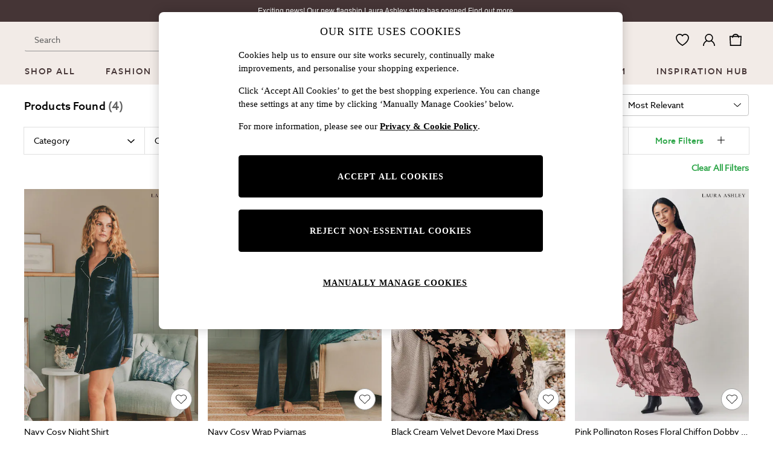

--- FILE ---
content_type: application/javascript
request_url: https://www.next.co.uk/static-content/vendors/bloomreach/bloomreach.sdk.min.js
body_size: 1898
content:
//Listen for cookie consent changes
window.addEventListener("ONSITE_COOKIE_CONSENT_VALUE_CHANGED", (n) => {
    if(window.cloudHeader && window.cloudHeader.UCMEnabled) {
        if (n.detail) {
            // If cookie consent is true
            exponea.track("consent", {
                action: "accept",
                category: "onsitemarketing",
                valid_until: (new Date(Date.now() + 3600 * 24 * 180 * 1000)).getTime(),
            })
        } else {
            // If cookie consent is false
            exponea.anonymize()
            exponea.track("consent", {
                action: "reject",
                category: "onsitemarketing",
            })
        }
    }
}, true)


function getConfigs() {
    const {UCMEnabled, bloomreach, cookieConsent} = window.cloudHeader || {}
    let configs = {...bloomreach.apiConfigs}

    // If User Consent Management is enabled we check the cookie consent value and set the configs accordingly
    // If UCM is not enabled we use the accepted configs by default
    if (UCMEnabled) {
        // If cookie consent is true, we use the accepted configs
        // If cookie consent is false, we use the rejected configs
        if (cookieConsent) {
            configs = { ...configs, ...bloomreach.acceptedConfigs }
        } else { 
            configs = { ...configs, ...bloomreach.rejectedConfigs }
        }
    } else {
        configs = {...configs, ...bloomreach.acceptedConfigs}
    }

    return configs
}

!(function (e, n, t, i, o, r) {
    function c(e) {
        if ("number" != typeof e) return e
        var n = new Date()
        return new Date(n.getTime() + 1e3 * e)
    }
    var a = 4e3,
        s = "xnpe_async_hide"
    function p(e) {
        return e.reduce(
            function (e, n) {
                return (
                    (e[n] = function () {
                        e._.push([n.toString(), arguments])
                    }),
                    e
                )
            },
            {_: []},
        )
    }
    function m(e, n, t) {
        var i = t.createElement(n)
        i.src = e
        var o = t.getElementsByTagName(n)[0]
        return o.parentNode.insertBefore(i, o), i
    }
    function u(e) {
        return "[object Date]" === Object.prototype.toString.call(e)
    }
    ;(r.target = r.target || "https://api.exponea.com"),
        (r.file_path = r.file_path || r.target + "/js/exponea.min.js"),
        (o[n] = p([
            "anonymize",
            "initialize",
            "identify",
            "update",
            "track",
            "trackLink",
            "trackEnhancedEcommerce",
            "getHtml",
            "showHtml",
            "showBanner",
            "showWebLayer",
            "ping",
            "getAbTest",
            "loadDependency",
            "getRecommendation",
            "reloadWebLayers",
        ])),
        (o[n].notifications = p(["isAvailable", "isSubscribed", "subscribe", "unsubscribe"])),
        (o[n].snippetVersion = "v2.3.0"),
        (function (e, n, t) {
            ;(e[n]["_" + t] = {}),
                (e[n]["_" + t].nowFn = Date.now),
                (e[n]["_" + t].snippetStartTime = e[n]["_" + t].nowFn())
        })(o, n, "performance"),
        (function (e, n, t, i, o, r) {
            e[o] = {
                sdk: e[i],
                sdkObjectName: i,
                skipExperiments: !!t.new_experiments,
                sign: t.token + "/" + (r.exec(n.cookie) || ["", "new"])[1],
                path: t.target,
            }
        })(o, e, r, n, i, RegExp("__exponea_etc__" + "=([\\w-]+)")),
        (function (e, n, t) {
            m(e.file_path, n, t)
        })(r, t, e),
        (function (e, n, t, i, o, r, p) {
            if (e.new_experiments) {
                !0 === e.new_experiments && (e.new_experiments = {})
                var f,
                    l = e.new_experiments.hide_class || s,
                    _ = e.new_experiments.timeout || a,
                    d = encodeURIComponent(r.location.href.split("#")[0])
                e.cookies &&
                    e.cookies.expires &&
                    ("number" == typeof e.cookies.expires || u(e.cookies.expires)
                        ? (f = c(e.cookies.expires))
                        : e.cookies.expires.tracking &&
                          ("number" == typeof e.cookies.expires.tracking || u(e.cookies.expires.tracking)) &&
                          (f = c(e.cookies.expires.tracking))),
                    f && f < new Date() && (f = void 0)
                var x =
                    e.target +
                    "/webxp/" +
                    n +
                    "/" +
                    r[t].sign +
                    "/modifications.min.js?http-referer=" +
                    d +
                    "&timeout=" +
                    _ +
                    "ms" +
                    (f ? "&cookie-expires=" + Math.floor(f.getTime() / 1e3) : "")
                "sync" === e.new_experiments.mode && r.localStorage.getItem("__exponea__sync_modifications__")
                    ? (function (e, n, t, i, o) {
                          ;(t[o][n] = "<" + n + ' src="' + e + '"></' + n + ">"),
                              i.writeln(t[o][n]),
                              i.writeln(
                                  "<" +
                                      n +
                                      ">!" +
                                      o +
                                      ".init && document.writeln(" +
                                      o +
                                      "." +
                                      n +
                                      '.replace("/' +
                                      n +
                                      '/", "/' +
                                      n +
                                      '-async/").replace("><", " async><"))</' +
                                      n +
                                      ">",
                              )
                      })(x, n, r, p, t)
                    : (function (e, n, t, i, o, r, c, a) {
                          r.documentElement.classList.add(e)
                          var s = m(t, i, r)
                          function p() {
                              o[a].init || m(t.replace("/" + i + "/", "/" + i + "-async/"), i, r)
                          }
                          function u() {
                              r.documentElement.classList.remove(e)
                          }
                          ;(s.onload = p), (s.onerror = p), o.setTimeout(u, n), (o[c]._revealPage = u)
                      })(l, _, x, n, r, p, o, t)
            }
        })(r, t, i, 0, n, o, e),
        (function (e, n, t) {
            e[n].start = function (i) {
                i &&
                    Object.keys(i).forEach(function (e) {
                        return (t[e] = i[e])
                    }),
                    e[n].initialize(t)
            }
        })(o, n, r)
})(document, "exponea", "script", "webxpClient", window, {...getConfigs()})

exponea.start({cookies: {expires: new Date(Date.now() + 3600 * 24 * 180 * 1000)}})


--- FILE ---
content_type: application/javascript
request_url: https://www.next.co.uk/bqtba8PmB/KYawT/YQoA/L3uzJkarrEur6hXa5E/PQ5m/HGJKK/QBZOQgB
body_size: 177582
content:
(function(){if(typeof Array.prototype.entries!=='function'){Object.defineProperty(Array.prototype,'entries',{value:function(){var index=0;const array=this;return {next:function(){if(index<array.length){return {value:[index,array[index++]],done:false};}else{return {done:true};}},[Symbol.iterator]:function(){return this;}};},writable:true,configurable:true});}}());(function(){EI();S7d();Qsd();var FK=function(bw){var zK=0;for(var HN=0;HN<bw["length"];HN++){zK=zK+bw["charCodeAt"](HN);}return zK;};var MY=function(){return [];};var Qn=function(Ur){var sv='';for(var Oc=0;Oc<Ur["length"];Oc++){sv+=Ur[Oc]["toString"](16)["length"]===2?Ur[Oc]["toString"](16):"0"["concat"](Ur[Oc]["toString"](16));}return sv;};var z5=function Fw(mn,tE){'use strict';var Bc=Fw;switch(mn){case IC:{var mv=tE[tt];vc.push(CX);var EY=nK()[Gw(Jb)](Xb,dE,Cg);var Fv=nK()[Gw(Jb)].call(null,Xb,OV,Cg);var Jw=Vj()[jE(m7)](wb,pn,Mf,En(En(T2)));var g2=[];try{var nc=vc.length;var KE=En(En(tt));try{EY=mv[s7()[Eb(Qw)](js,Lv,Vv,Wq)];}catch(ZE){vc.splice(nr(nc,T2),Infinity,CX);if(ZE[s7()[Eb(Jb)](t4,jw,Hr,Ev)][fX()[Yq(wc)].apply(null,[hK,xQ,Fb,v7])](Jw)){EY=Vj()[jE(VK)].call(null,Lb,Hw,IL,CV);}}var nN=cg[r2()[HE(cr)].call(null,NV,Ev,qd)][nK()[Gw(Ew)](m7,FY,Tt)](AP(cg[r2()[HE(cr)](En(Z2),Ev,qd)][Nq(typeof nK()[Gw(cr)],wY('',[][[]]))?nK()[Gw(AN)].call(null,qq,En({}),s4):nK()[Gw(xq)](dc,fY,TP)](),RP))[Zw()[Tj(S7)](GZ,Fb,Ww)]();mv[fj(typeof s7()[Eb(Jv)],'undefined')?s7()[Eb(Bv)](Rj,QN,Hv,Dw):s7()[Eb(Qw)](js,Lv,Vv,JV)]=nN;Fv=Nq(mv[s7()[Eb(Qw)].apply(null,[js,Lv,Vv,VN])],nN);g2=[U2(nZ,[PY()[Rb(DN)].apply(null,[rf,Fr,Bv,Ev]),EY]),U2(nZ,[PY()[Rb(Jb)].call(null,TJ,En({}),pn,Z2),Xr(Fv,T2)[Zw()[Tj(S7)](GZ,Fb,En(En([])))]()])];var hN;return vc.pop(),hN=g2,hN;}catch(V5){vc.splice(nr(nc,T2),Infinity,CX);g2=[U2(nZ,[PY()[Rb(DN)].apply(null,[rf,xn,Bv,Bv]),EY]),U2(nZ,[PY()[Rb(Jb)].call(null,TJ,En(Z2),pn,Xc),Fv])];}var pV;return vc.pop(),pV=g2,pV;}break;case UZ:{vc.push(gX);var QP=r2()[HE(sn)](Jq,Wq,F6);try{var AE=vc.length;var qY=En([]);if(cg[Vj()[jE(v7)].apply(null,[TZ,qq,b1,En(En(Z2))])][r2()[HE(CV)](CV,m7,Wb)]&&cg[Vj()[jE(v7)](zj,qq,b1,En(En([])))][r2()[HE(CV)](Ob,m7,Wb)][Z2]&&cg[Vj()[jE(v7)].apply(null,[Aw,qq,b1,zj])][r2()[HE(CV)].call(null,OV,m7,Wb)][Z2][Z2]&&cg[Vj()[jE(v7)](hP,qq,b1,xn)][r2()[HE(CV)].call(null,Jb,m7,Wb)][Z2][Z2][nK()[Gw(dY)](FY,DY,j7)]){var P2=fj(cg[Vj()[jE(v7)](hn,qq,b1,gr)][r2()[HE(CV)](En(En([])),m7,Wb)][Z2][Z2][nK()[Gw(dY)].call(null,FY,Uc,j7)],cg[fj(typeof Vj()[jE(xq)],'undefined')?Vj()[jE(Bv)](TZ,CP,Z7,hn):Vj()[jE(v7)].call(null,wc,qq,b1,Vb)][r2()[HE(CV)](gr,m7,Wb)][Z2]);var Pj=P2?Zw()[Tj(T2)].apply(null,[RE,CV,En(En({}))]):nK()[Gw(T2)].call(null,Fb,l7,Wg);var XN;return vc.pop(),XN=Pj,XN;}else{var sj;return vc.pop(),sj=QP,sj;}}catch(mX){vc.splice(nr(AE,T2),Infinity,gX);var SE;return vc.pop(),SE=QP,SE;}vc.pop();}break;case dg:{vc.push(S2);var qN=cg[s7()[Eb(Z2)](tP,mV,Vv,dv)][Vj()[jE(l7)].call(null,zv,cP,KV,DN)]?cg[s7()[Eb(Z2)].apply(null,[tP,mV,Vv,Hr])][jX()[Lw(OE)].apply(null,[RH,Rv])](cg[s7()[Eb(Z2)].call(null,tP,mV,Vv,BE)][Vj()[jE(l7)].call(null,wc,cP,KV,E5)](cg[Vj()[jE(v7)].apply(null,[En(En([])),qq,T6,Jb])]))[nK()[Gw(wc)](gr,Kn,tK)](nK()[Gw(sn)].call(null,NV,En([]),RL)):nK()[Gw(Jb)].call(null,Xb,En(En(T2)),Xf);var zn;return vc.pop(),zn=qN,zn;}break;case KJ:{vc.push(gX);try{var xb=vc.length;var HX=En(vJ);var zV=Z2;var kq=cg[s7()[Eb(Z2)](GN,mV,Vv,vE)][r2()[HE(qb)].apply(null,[pK,Z2,MV])](cg[Nq(typeof r2()[HE(Kn)],wY([],[][[]]))?r2()[HE(wb)].call(null,Ob,JY,cw):r2()[HE(JV)].call(null,Bv,QV,n5)][Zw()[Tj(Jb)](z4,cr,Jq)],jX()[Lw(dY)].apply(null,[fb,WK]));if(kq){zV++;En(En(kq[PY()[Rb(DN)](xg,VK,Bv,VN)]))&&kZ(kq[PY()[Rb(DN)](xg,JV,Bv,Mw)][Zw()[Tj(S7)](UN,Fb,Vv)]()[fj(typeof Vj()[jE(f7)],wY('',[][[]]))?Vj()[jE(Bv)].call(null,MP,Uv,HK,gr):Vj()[jE(KY)].apply(null,[En(En(T2)),pK,RY,En(En(Z2))])](r2()[HE(mV)].call(null,MP,VK,MJ)),kv(T2))&&zV++;}var Y2=zV[Zw()[Tj(S7)](UN,Fb,En(En([])))]();var DP;return vc.pop(),DP=Y2,DP;}catch(Bn){vc.splice(nr(xb,T2),Infinity,gX);var PE;return PE=fj(typeof r2()[HE(A7)],'undefined')?r2()[HE(JV)](En(En(Z2)),IP,Tv):r2()[HE(sn)].call(null,fq,Wq,F6),vc.pop(),PE;}vc.pop();}break;case Ks:{vc.push(tV);var sr=Nq(typeof r2()[HE(E5)],wY([],[][[]]))?r2()[HE(sn)](xq,Wq,HC):r2()[HE(JV)].call(null,En(En({})),EV,Eq);try{var AZ=vc.length;var FP=En([]);if(cg[Vj()[jE(v7)](Mw,qq,st,mV)]&&cg[Vj()[jE(v7)](Hw,qq,st,l2)][PY()[Rb(FN)].call(null,BJ,gc,dv,zv)]&&cg[Vj()[jE(v7)].call(null,En({}),qq,st,NV)][PY()[Rb(FN)](BJ,Jb,dv,xq)][fj(typeof PY()[Rb(fN)],wY('',[][[]]))?PY()[Rb(Hr)](hX,NV,Bb,Fb):PY()[Rb(p7)](mY,Mw,Wr,Jb)]){var kV=cg[Vj()[jE(v7)].apply(null,[KY,qq,st,hP])][PY()[Rb(FN)].apply(null,[BJ,Uc,dv,KY])][PY()[Rb(p7)](mY,En(Z2),Wr,Jv)][Zw()[Tj(S7)].call(null,dX,Fb,f7)]();var BK;return vc.pop(),BK=kV,BK;}else{var Qr;return vc.pop(),Qr=sr,Qr;}}catch(WX){vc.splice(nr(AZ,T2),Infinity,tV);var Tw;return vc.pop(),Tw=sr,Tw;}vc.pop();}break;case k6:{var TE=tE[tt];vc.push(Sb);if(Nq(typeof cg[Vj()[jE(sN)].apply(null,[En(En(Z2)),v7,Dr,Zj])],nK()[Gw(Ww)](OV,En(En(Z2)),Rc))&&sE(TE[cg[Vj()[jE(sN)](En(En(Z2)),v7,Dr,Sq)][Nq(typeof jX()[Lw(xq)],'undefined')?jX()[Lw(zj)].apply(null,[cq,MP]):jX()[Lw(fY)](JX,IX)]],null)||sE(TE[Nq(typeof jX()[Lw(qb)],wY([],[][[]]))?jX()[Lw(TZ)](SY,rK):jX()[Lw(fY)](vn,WY)],null)){var p2;return p2=cg[jX()[Lw(Jv)](WL,fN)][J7()[C7(sw)].call(null,En(Z2),Jb,En(En([])),Jb,Dn,l7)](TE),vc.pop(),p2;}vc.pop();}break;case U6:{vc.push(Sr);var CY=r2()[HE(sn)](En(T2),Wq,Dd);if(cg[Vj()[jE(v7)](mV,qq,kJ,E5)]&&cg[Nq(typeof Vj()[jE(l7)],wY([],[][[]]))?Vj()[jE(v7)].call(null,FN,qq,kJ,En({})):Vj()[jE(Bv)](zj,Yn,DN,KY)][r2()[HE(CV)].call(null,cr,m7,Zf)]&&cg[Vj()[jE(v7)](En(En({})),qq,kJ,En(Z2))][r2()[HE(CV)](sw,m7,Zf)][r2()[HE(gc)](vE,p7,TM)]){var X2=cg[Vj()[jE(v7)].apply(null,[sw,qq,kJ,En(En(Z2))])][r2()[HE(CV)](En(Z2),m7,Zf)][r2()[HE(gc)].apply(null,[m7,p7,TM])];try{var xj=vc.length;var gv=En({});var zb=cg[r2()[HE(cr)](wc,Ev,d4)][nK()[Gw(Ew)](m7,En({}),T)](AP(cg[r2()[HE(cr)](Vb,Ev,d4)][nK()[Gw(AN)](qq,j2,M1)](),RP))[Zw()[Tj(S7)](gY,Fb,Jq)]();cg[Nq(typeof Vj()[jE(dE)],'undefined')?Vj()[jE(v7)](En(En([])),qq,kJ,Pr):Vj()[jE(Bv)].call(null,qb,Un,hn,Rw)][r2()[HE(CV)](hj,m7,Zf)][r2()[HE(gc)](En([]),p7,TM)]=zb;var Zr=fj(cg[Nq(typeof Vj()[jE(wb)],wY('',[][[]]))?Vj()[jE(v7)].call(null,Cj,qq,kJ,En(T2)):Vj()[jE(Bv)].apply(null,[cb,ZP,b7,cP])][r2()[HE(CV)](Ob,m7,Zf)][r2()[HE(gc)](Fb,p7,TM)],zb);var kw=Zr?Zw()[Tj(T2)].apply(null,[Bt,CV,En(En({}))]):nK()[Gw(T2)].call(null,Fb,JV,NH);cg[Vj()[jE(v7)].call(null,Zj,qq,kJ,FY)][r2()[HE(CV)](En(T2),m7,Zf)][r2()[HE(gc)].apply(null,[gc,p7,TM])]=X2;var x7;return vc.pop(),x7=kw,x7;}catch(Nj){vc.splice(nr(xj,T2),Infinity,Sr);if(Nq(cg[Vj()[jE(v7)].call(null,En(En([])),qq,kJ,NV)][r2()[HE(CV)].call(null,Vb,m7,Zf)][r2()[HE(gc)](En(En(Z2)),p7,TM)],X2)){cg[Vj()[jE(v7)](cP,qq,kJ,T2)][r2()[HE(CV)](Wr,m7,Zf)][fj(typeof r2()[HE(cr)],wY('',[][[]]))?r2()[HE(JV)](Rw,qK,BY):r2()[HE(gc)].apply(null,[Jv,p7,TM])]=X2;}var Mq;return vc.pop(),Mq=CY,Mq;}}else{var SP;return vc.pop(),SP=CY,SP;}vc.pop();}break;case GQ:{var rV=tE[tt];vc.push(ME);var Pc=r2()[HE(sn)].call(null,Wr,Wq,YZ);var pw=fj(typeof r2()[HE(Dw)],'undefined')?r2()[HE(JV)](Sq,pN,sq):r2()[HE(sn)].apply(null,[En({}),Wq,YZ]);var pj=new (cg[Vj()[jE(cP)](En(Z2),EK,WZ,hj)])(new (cg[Vj()[jE(cP)](En([]),EK,WZ,DN)])(fj(typeof Zw()[Tj(VK)],wY([],[][[]]))?Zw()[Tj(Vv)](Zb,Jv,E5):Zw()[Tj(Fr)].apply(null,[RE,vE,VK])));try{var vX=vc.length;var nY=En([]);if(En(En(cg[r2()[HE(Jb)].call(null,m2,N5,gt)][s7()[Eb(Z2)].call(null,JM,mV,Vv,zj)]))&&En(En(cg[r2()[HE(Jb)].apply(null,[dE,N5,gt])][s7()[Eb(Z2)].call(null,JM,mV,Vv,Wr)][r2()[HE(qb)](fq,Z2,Fj)]))){var Pw=cg[s7()[Eb(Z2)](JM,mV,Vv,QK)][r2()[HE(qb)].apply(null,[Dq,Z2,Fj])](cg[Zw()[Tj(gc)](NC,vK,NV)][Zw()[Tj(Jb)].apply(null,[Rf,cr,En(En(Z2))])],s7()[Eb(Zj)](xQ,Lb,fY,Ww));if(Pw){Pc=pj[r2()[HE(VN)].call(null,zj,An,Jt)](Pw[PY()[Rb(DN)](Bg,Uc,Bv,En(En(T2)))][Zw()[Tj(S7)](rR,Fb,p7)]());}}pw=Nq(cg[r2()[HE(Jb)](f7,N5,gt)],rV);}catch(Px){vc.splice(nr(vX,T2),Infinity,ME);Pc=PY()[Rb(Dw)].call(null,B9,m7,fR,zj);pw=fj(typeof PY()[Rb(Ww)],wY('',[][[]]))?PY()[Rb(Hr)](xl,En(En(T2)),VB,xq):PY()[Rb(Dw)](B9,FY,fR,AN);}var bF=wY(Pc,zW(pw,T2))[Zw()[Tj(S7)].apply(null,[rR,Fb,fY])]();var Rx;return vc.pop(),Rx=bF,Rx;}break;case cL:{vc.push(OW);if(cg[r2()[HE(Jb)](VK,N5,Ad)][Zw()[Tj(gc)](Us,vK,FY)]){if(cg[s7()[Eb(Z2)](qL,mV,Vv,hj)][Nq(typeof r2()[HE(p7)],wY('',[][[]]))?r2()[HE(qb)](FN,Z2,Z8):r2()[HE(JV)].apply(null,[dY,mF,YS])](cg[r2()[HE(Jb)].apply(null,[Dq,N5,Ad])][Zw()[Tj(gc)](Us,vK,Hr)][Zw()[Tj(Jb)].call(null,dM,cr,JV)],Vj()[jE(p7)](CV,Dq,vQ,X8))){var ZU;return ZU=Zw()[Tj(T2)](UC,CV,gc),vc.pop(),ZU;}var w0;return w0=PY()[Rb(Dw)](VJ,En(T2),fR,TZ),vc.pop(),w0;}var wB;return wB=r2()[HE(sn)](T2,Wq,j6),vc.pop(),wB;}break;case vC:{vc.push(Hk);var MB=r2()[HE(sn)].call(null,P0,Wq,Qt);try{var Hm=vc.length;var YR=En({});if(cg[Vj()[jE(v7)](Sq,qq,P,gr)][r2()[HE(CV)].apply(null,[En([]),m7,Q])]&&cg[Vj()[jE(v7)](wc,qq,P,S7)][r2()[HE(CV)](An,m7,Q)][Z2]){var CB=fj(cg[Vj()[jE(v7)].apply(null,[S7,qq,P,nm])][r2()[HE(CV)](fN,m7,Q)][s7()[Eb(Cj)](Ng,n8,Jb,Vv)](LI[r2()[HE(Q0)](OF,XS,hf)]()),cg[Vj()[jE(v7)](sw,qq,P,Zj)][r2()[HE(CV)](Sq,m7,Q)][cx[cr]]);var AW=CB?Zw()[Tj(T2)](hd,CV,mV):nK()[Gw(T2)](Fb,Vb,AJ);var A5;return vc.pop(),A5=AW,A5;}else{var rk;return vc.pop(),rk=MB,rk;}}catch(Lz){vc.splice(nr(Hm,T2),Infinity,Hk);var n0;return vc.pop(),n0=MB,n0;}vc.pop();}break;case QZ:{var lO=tE[tt];var vz=tE[vJ];vc.push(Rw);if(TB(vz,null)||kZ(vz,lO[r2()[HE(Z2)].apply(null,[l7,Cj,VU])]))vz=lO[r2()[HE(Z2)](En(En({})),Cj,VU)];for(var Kz=Z2,qR=new (cg[jX()[Lw(Jv)].apply(null,[rW,fN])])(vz);EB(Kz,vz);Kz++)qR[Kz]=lO[Kz];var PD;return vc.pop(),PD=qR,PD;}break;}};var UR=function Mh(Pz,jF){var gl=Mh;for(Pz;Pz!=wQ;Pz){switch(Pz){case U1:{var jx=Eh(nr(G5,vc[nr(vc.length,T2)]),xn);var BB=bR[qD];var RD=Z2;Pz=b4;}break;case KC:{Pz=wQ;return Bz;}break;case fs:{Pz=wQ;if(EB(Sk,PF[AR[Z2]])){do{Np()[PF[Sk]]=En(nr(Sk,cr))?function(){rp=[];Mh.call(this,PH,[PF]);return '';}:function(){var nG=PF[Sk];var Bm=Np()[nG];return function(tD,dh,NB,kD,JO,FR){if(fj(arguments.length,Z2)){return Bm;}var MU=Hl(U6,[gr,dh,Wr,kD,cP,FR]);Np()[nG]=function(){return MU;};return MU;};}();++Sk;}while(EB(Sk,PF[AR[Z2]]));}}break;case gQ:{Pz=wQ;return H0;}break;case JZ:{gh=nr(bl,vc[nr(vc.length,T2)]);Pz-=PM;}break;case TI:{var Fz=DD?cg[Vj()[jE(cr)].apply(null,[hP,Xc,R5,Q0])]:cg[PY()[Rb(cr)](l6,Bv,Jb,Rw)];for(var wU=Z2;EB(wU,sW[r2()[HE(Z2)].apply(null,[zj,Cj,gO])]);wU=wY(wU,T2)){NS[PY()[Rb(Fb)].apply(null,[Il,En(En([])),hn,dE])](Fz(kB(sW[wU])));}var GG;return vc.pop(),GG=NS,GG;}break;case b9:{Pz=gQ;while(kZ(US,Z2)){if(Nq(Ax[xF[cr]],cg[xF[T2]])&&cU(Ax,jl[xF[Z2]])){if(TB(jl,nU)){H0+=IU(hJ,[gh]);}return H0;}if(fj(Ax[xF[cr]],cg[xF[T2]])){var UO=fW[jl[Ax[Z2]][Z2]];var xR=Mh(Wt,[wY(gh,vc[nr(vc.length,T2)]),Ax[T2],US,UO]);H0+=xR;Ax=Ax[Z2];US-=U2(Y9,[xR]);}else if(fj(jl[Ax][xF[cr]],cg[xF[T2]])){var UO=fW[jl[Ax][Z2]];var xR=Mh.apply(null,[Wt,[wY(gh,vc[nr(vc.length,T2)]),Z2,US,UO]]);H0+=xR;US-=U2(Y9,[xR]);}else{H0+=IU(hJ,[gh]);gh+=jl[Ax];--US;};++Ax;}}break;case b4:{Pz=KC;while(EB(RD,BB.length)){var lz=FW(BB,RD);var xz=FW(zh.vg,jx++);Bz+=IU(hJ,[Xr(bO(hp(lz),hp(xz)),bO(lz,xz))]);RD++;}}break;case tM:{if(EB(Sx,wk[IW[Z2]])){do{Vl()[wk[Sx]]=En(nr(Sx,Hr))?function(){Al=[];Mh.call(this,CM,[wk]);return '';}:function(){var fz=wk[Sx];var cS=Vl()[fz];return function(Jx,NO,MD,Bp){if(fj(arguments.length,Z2)){return cS;}var lh=vW.call(null,D9,[Jx,NO,MD,hj]);Vl()[fz]=function(){return lh;};return lh;};}();++Sx;}while(EB(Sx,wk[IW[Z2]]));}Pz+=Ys;}break;case Wt:{var bl=jF[tt];Pz=JZ;var Ax=jF[vJ];var US=jF[nZ];var jl=jF[X9];if(fj(typeof jl,xF[Bv])){jl=nU;}var H0=wY([],[]);}break;case CM:{var wk=jF[tt];var Sx=Z2;Pz+=WH;}break;case PH:{var PF=jF[tt];var Sk=Z2;Pz+=EL;}break;case vM:{var sW=jF[tt];var DD=jF[vJ];vc.push(Zx);var NS=[];Pz=TI;var kB=IU(vJ,[]);}break;case Z4:{var EW=jF[tt];Pz+=Ts;var qD=jF[vJ];var G5=jF[nZ];var Bz=wY([],[]);}break;case Lf:{Pz+=Lt;var hD=jF[tt];zh=function(BU,xO,wp){return Mh.apply(this,[Z4,arguments]);};return lU(hD);}break;}}};var Fl=function(dx){var Qh=dx[0]-dx[1];var Bh=dx[2]-dx[3];var Ux=dx[4]-dx[5];var Yx=cg["Math"]["sqrt"](Qh*Qh+Bh*Bh+Ux*Ux);return cg["Math"]["floor"](Yx);};var kv=function(nk){return -nk;};var tW=function(){lG=["\x6c\x65\x6e\x67\x74\x68","\x41\x72\x72\x61\x79","\x63\x6f\x6e\x73\x74\x72\x75\x63\x74\x6f\x72","\x6e\x75\x6d\x62\x65\x72"];};var mk=function Fh(XW,jD){'use strict';var gp=Fh;switch(XW){case vJ:{var U5=jD[tt];vc.push(dY);if(Nq(typeof U5,r2()[HE(Ww)](dY,S7,KU))){var BS;return BS=Nq(typeof nK()[Gw(wc)],'undefined')?nK()[Gw(Jb)].apply(null,[Xb,DY,jB]):nK()[Gw(xq)](Jz,Ev,lB),vc.pop(),BS;}var j0;return j0=U5[Nq(typeof fX()[Yq(Ww)],wY([],[][[]]))?fX()[Yq(Ww)].call(null,Jb,mF,Hr,Hr):fX()[Yq(fY)].call(null,ID,V0,IX,CV)](new (cg[Vj()[jE(cP)](En(En({})),EK,OB,Fb)])(Nq(typeof Zw()[Tj(AN)],wY([],[][[]]))?Zw()[Tj(CV)](TO,Sq,Bv):Zw()[Tj(Vv)](pF,MV,xq),PY()[Rb(Aw)](TD,fN,m7,zj)),J7()[C7(Jv)](X8,QK,dE,T2,Rv,E5))[Nq(typeof fX()[Yq(sN)],wY(nK()[Gw(Jb)](Xb,Wr,jB),[][[]]))?fX()[Yq(Ww)].call(null,Jb,mF,Hr,fY):fX()[Yq(fY)](Az,X0,xG,OB)](new (cg[Vj()[jE(cP)].apply(null,[Mw,EK,OB,Wr])])(jX()[Lw(Ev)](UD,Q0),PY()[Rb(Aw)].call(null,TD,Hw,m7,CV)),J7()[C7(Ww)](qm,OF,FY,cr,nh,dv))[fX()[Yq(Ww)].call(null,Jb,mF,Hr,MP)](new (cg[Nq(typeof Vj()[jE(gr)],wY([],[][[]]))?Vj()[jE(cP)](Vb,EK,OB,mV):Vj()[jE(Bv)](En(En([])),OW,Zk,En(Z2))])(Vj()[jE(gr)](m7,Tv,pF,En(Z2)),PY()[Rb(Aw)](TD,p7,m7,KY)),fX()[Yq(DN)](ZG,nh,cr,Wq))[fX()[Yq(Ww)](Jb,mF,Hr,A7)](new (cg[Vj()[jE(cP)](Uc,EK,OB,l2)])(Nq(typeof s7()[Eb(xq)],wY([],[][[]]))?s7()[Eb(sN)].call(null,PW,l7,Jb,Qw):s7()[Eb(Bv)](vD,Qm,Wk,zv),PY()[Rb(Aw)](TD,En([]),m7,fq)),fX()[Yq(zp)].apply(null,[E0,nh,cr,Sq]))[fX()[Yq(Ww)].call(null,Jb,mF,Hr,qb)](new (cg[Vj()[jE(cP)](Wr,EK,OB,m2)])(r2()[HE(TZ)](OV,Aw,Gm),PY()[Rb(Aw)](TD,Ev,m7,vE)),r2()[HE(hn)].apply(null,[En(En([])),cr,CS]))[fX()[Yq(Ww)].apply(null,[Jb,mF,Hr,xq])](new (cg[Vj()[jE(cP)].apply(null,[BE,EK,OB,zj])])(Zw()[Tj(hP)](x4,Jv,Ev),fj(typeof PY()[Rb(fU)],wY('',[][[]]))?PY()[Rb(Hr)].call(null,nh,dY,Zh,gr):PY()[Rb(Aw)](TD,NV,m7,NV)),Zw()[Tj(DY)](pC,X0,Zj))[fX()[Yq(Ww)].apply(null,[Jb,mF,Hr,P0])](new (cg[Nq(typeof Vj()[jE(OV)],wY('',[][[]]))?Vj()[jE(cP)](Uc,EK,OB,fY):Vj()[jE(Bv)](T2,Rj,Xh,mV)])(r2()[HE(f7)](l2,Kx,ER),PY()[Rb(Aw)](TD,hP,m7,En({}))),fj(typeof Zw()[Tj(Kn)],wY('',[][[]]))?Zw()[Tj(Vv)].call(null,wh,IS,zv):Zw()[Tj(OE)].apply(null,[QN,Wr,v7]))[fX()[Yq(Ww)].apply(null,[Jb,mF,Hr,wc])](new (cg[Nq(typeof Vj()[jE(TZ)],'undefined')?Vj()[jE(cP)](vK,EK,OB,Hw):Vj()[jE(Bv)].call(null,mV,pn,Cm,Jv)])(jX()[Lw(Dw)].call(null,Sq,CV),PY()[Rb(Aw)](TD,OB,m7,En(En(Z2)))),Vj()[jE(vK)].call(null,En(Z2),Ew,rx,OB))[Zw()[Tj(Ew)](n5,A7,VK)](Z2,pG),vc.pop(),j0;}break;case h9:{var ED=jD[tt];var I8=jD[vJ];var JU;vc.push(ql);return JU=wY(cg[r2()[HE(cr)].call(null,KY,Ev,Ol)][nK()[Gw(Ew)].call(null,m7,dY,wG)](AP(cg[r2()[HE(cr)].call(null,l2,Ev,Ol)][nK()[Gw(AN)].apply(null,[qq,Dw,OL])](),wY(nr(I8,ED),T2))),ED),vc.pop(),JU;}break;case UZ:{var qh=jD[tt];vc.push(RB);var ll=new (cg[jX()[Lw(sn)](NR,gc)])();var E8=ll[jX()[Lw(dE)].call(null,rO,A7)](qh);var cz=nK()[Gw(Jb)].apply(null,[Xb,zp,Sz]);E8[Nq(typeof jX()[Lw(Aw)],wY([],[][[]]))?jX()[Lw(f7)].call(null,T9,v7):jX()[Lw(fY)](Up,dU)](function(Um){vc.push(WU);cz+=cg[fj(typeof nK()[Gw(Kn)],wY('',[][[]]))?nK()[Gw(xq)].call(null,IF,En({}),wD):nK()[Gw(Fb)](Jv,gr,D8)][nK()[Gw(hj)](dv,Ew,m8)](Um);vc.pop();});var vm;return vm=cg[r2()[HE(A7)].call(null,dv,j2,QF)](cz),vc.pop(),vm;}break;case mM:{vc.push(nl);var FS;return FS=cg[r2()[HE(Jq)](f7,Tv,wF)][Vl()[Cl(Vv)].apply(null,[lk,Fb,rW,AN])],vc.pop(),FS;}break;case gJ:{vc.push(vn);var K0;return K0=new (cg[Zw()[Tj(KY)].apply(null,[cl,f0,En({})])])()[Nq(typeof PY()[Rb(Xb)],wY([],[][[]]))?PY()[Rb(f7)](Bf,CV,FY,An):PY()[Rb(Hr)](Hp,E5,TS,En(En({})))](),vc.pop(),K0;}break;case vM:{vc.push(zR);var ZS=[Zw()[Tj(Dw)].apply(null,[O4,rF,dv]),J7()[C7(zp)](Lb,Hp,An,zp,ql,fU),Vj()[jE(fU)](f7,OV,X,qb),r2()[HE(S7)].call(null,X8,Vv,rt),jX()[Lw(fN)](kp,OE),PY()[Rb(Ew)](fD,hP,qb,mV),PY()[Rb(AN)](HL,En({}),fO,j2),Zw()[Tj(sn)].apply(null,[rU,Kx,nm]),jX()[Lw(nm)].call(null,PS,Ob),J7()[C7(vE)].apply(null,[hn,IG,En(En(Z2)),Ww,gO,X8]),fj(typeof jX()[Lw(OE)],wY('',[][[]]))?jX()[Lw(fY)](Az,BG):jX()[Lw(E5)](wG,Sp),Zw()[Tj(dE)](KG,wb,Sq),Nq(typeof nK()[Gw(Ww)],'undefined')?nK()[Gw(Ev)].call(null,DN,sn,mJ):nK()[Gw(xq)].apply(null,[Ap,pK,vO]),Zw()[Tj(Xb)].apply(null,[nL,Dq,Kn]),Zw()[Tj(Xc)].call(null,Jf,mW,OE),PY()[Rb(CV)].apply(null,[sz,v7,l7,xn]),Vj()[jE(Aw)](m7,NV,XJ,Mw),fj(typeof nK()[Gw(nm)],wY('',[][[]]))?nK()[Gw(xq)](Ml,En(En(Z2)),Vm):nK()[Gw(Dw)](Jl,hP,g1),Zw()[Tj(OF)].call(null,ZR,dY,DY),fj(typeof Vj()[jE(cP)],'undefined')?Vj()[jE(Bv)](En([]),Ph,Fx,mV):Vj()[jE(Wq)](OF,OF,TS,Cj),r2()[HE(Ew)].call(null,VN,DY,Id),jX()[Lw(cb)].apply(null,[nt,Xb]),Nq(typeof Vl()[Cl(JV)],wY(nK()[Gw(Jb)](Xb,T2,Jf),[][[]]))?Vl()[Cl(Fb)].call(null,Im,fU,kG,qm):Vl()[Cl(Hr)](Lh,Hx,b8,Bv),J7()[C7(hj)](En(En(T2)),Hr,hj,zp,Tl,pK),Vj()[jE(Rw)](En(T2),fq,Am,Dw),r2()[HE(AN)].call(null,cP,sn,BY),Nq(typeof Vj()[jE(fU)],'undefined')?Vj()[jE(zj)].apply(null,[fN,Lb,Ld,xn]):Vj()[jE(Bv)].apply(null,[JV,Hh,Ez,sN])];if(TB(typeof cg[Vj()[jE(v7)](En(En({})),qq,RL,v7)][r2()[HE(CV)].apply(null,[sw,m7,QD])],nK()[Gw(Ww)].call(null,OV,DN,Sb))){var Dl;return vc.pop(),Dl=null,Dl;}var VS=ZS[r2()[HE(Z2)](En({}),Cj,Yk)];var xS=Nq(typeof nK()[Gw(Qw)],wY('',[][[]]))?nK()[Gw(Jb)].call(null,Xb,DY,Jf):nK()[Gw(xq)](bz,En(En([])),gr);for(var fk=Z2;EB(fk,VS);fk++){var UG=ZS[fk];if(Nq(cg[Vj()[jE(v7)](CV,qq,RL,Bv)][r2()[HE(CV)](En(En({})),m7,QD)][UG],undefined)){xS=nK()[Gw(Jb)].call(null,Xb,Jq,Jf)[PY()[Rb(vE)](C8,cb,X0,qm)](xS,nK()[Gw(sn)].apply(null,[NV,m2,XM]))[PY()[Rb(vE)](C8,zp,X0,Xc)](fk);}}var OO;return vc.pop(),OO=xS,OO;}break;case Y9:{var r0;vc.push(Yz);return r0=fj(typeof cg[r2()[HE(Jb)].apply(null,[dY,N5,fg])][fj(typeof r2()[HE(OV)],wY('',[][[]]))?r2()[HE(JV)](X8,pU,d8):r2()[HE(hP)].call(null,Ww,TZ,Bf)],jX()[Lw(hj)](zl,hj))||fj(typeof cg[Nq(typeof r2()[HE(zv)],'undefined')?r2()[HE(Jb)](P0,N5,fg):r2()[HE(JV)].call(null,En({}),gc,DU)][Nq(typeof r2()[HE(Jv)],wY([],[][[]]))?r2()[HE(DY)](Mw,Fr,q9):r2()[HE(JV)](Z2,Sq,Mw)],jX()[Lw(hj)].call(null,zl,hj))||fj(typeof cg[r2()[HE(Jb)].apply(null,[hn,N5,fg])][Vj()[jE(TZ)](P0,OE,FU,gc)],jX()[Lw(hj)](zl,hj)),vc.pop(),r0;}break;case m4:{vc.push(lD);try{var Rm=vc.length;var VR=En(En(tt));var QB;return QB=En(En(cg[r2()[HE(Jb)].call(null,En(En({})),N5,D4)][r2()[HE(OE)](BE,vE,dK)])),vc.pop(),QB;}catch(rB){vc.splice(nr(Rm,T2),Infinity,lD);var Vp;return vc.pop(),Vp=En([]),Vp;}vc.pop();}break;case k6:{vc.push(KS);try{var pW=vc.length;var cD=En(vJ);var l5;return l5=En(En(cg[r2()[HE(Jb)](T2,N5,mh)][s7()[Eb(Ww)].apply(null,[EG,Z7,Ww,fN])])),vc.pop(),l5;}catch(kl){vc.splice(nr(pW,T2),Infinity,KS);var GF;return vc.pop(),GF=En(En(tt)),GF;}vc.pop();}break;case ft:{vc.push(gW);var Vz;return Vz=En(En(cg[Nq(typeof r2()[HE(Bv)],wY('',[][[]]))?r2()[HE(Jb)](Dq,N5,hB):r2()[HE(JV)](Hr,qB,z8)][Zw()[Tj(zv)](PU,EK,Mw)])),vc.pop(),Vz;}break;case mL:{vc.push(qk);try{var XF=vc.length;var sG=En(vJ);var Fp=wY(cg[Zw()[Tj(fN)](DG,fN,En(En({})))](cg[fj(typeof r2()[HE(Ev)],wY('',[][[]]))?r2()[HE(JV)](OF,vB,xx):r2()[HE(Jb)](Rw,N5,bD)][nK()[Gw(dE)].call(null,sN,S7,Dk)]),zW(cg[Zw()[Tj(fN)].apply(null,[DG,fN,Z2])](cg[r2()[HE(Jb)].call(null,wb,N5,bD)][Vj()[jE(hn)](gr,dv,Bx,Jv)]),T2));Fp+=wY(zW(cg[Zw()[Tj(fN)](DG,fN,sN)](cg[Nq(typeof r2()[HE(Qw)],wY('',[][[]]))?r2()[HE(Jb)].apply(null,[LO,N5,bD]):r2()[HE(JV)](dv,mp,XU)][fj(typeof PY()[Rb(KY)],wY('',[][[]]))?PY()[Rb(Hr)].apply(null,[KR,En(Z2),FN,Vb]):PY()[Rb(hP)](cG,A7,xq,DY)]),cr),zW(cg[Zw()[Tj(fN)](DG,fN,T2)](cg[r2()[HE(Jb)](vE,N5,bD)][Np()[S5(Jv)].call(null,cb,fU,pK,m2,dY,S8)]),cx[xn]));Fp+=wY(zW(cg[Nq(typeof Zw()[Tj(Hr)],'undefined')?Zw()[Tj(fN)](DG,fN,pK):Zw()[Tj(Vv)](RG,Wx,En([]))](cg[r2()[HE(Jb)](Xb,N5,bD)][fj(typeof PY()[Rb(Aw)],wY('',[][[]]))?PY()[Rb(Hr)](LG,Aw,Fk,FN):PY()[Rb(DY)](sl,En(En([])),AN,Jv)]),Jb),zW(cg[Zw()[Tj(fN)].apply(null,[DG,fN,Xb])](cg[r2()[HE(Jb)].call(null,vK,N5,bD)][fj(typeof nK()[Gw(Jb)],wY('',[][[]]))?nK()[Gw(xq)].call(null,EK,Mw,kO):nK()[Gw(Xb)](pn,Vb,kk)]),JV));Fp+=wY(zW(cg[Nq(typeof Zw()[Tj(vE)],wY('',[][[]]))?Zw()[Tj(fN)](DG,fN,Bv):Zw()[Tj(Vv)](Ck,Ex,OV)](cg[r2()[HE(Jb)].call(null,fN,N5,bD)][s7()[Eb(DN)].call(null,Mz,[CF,cr],Qw,fq)]),cx[Qw]),zW(cg[Zw()[Tj(fN)](DG,fN,En({}))](cg[r2()[HE(Jb)].apply(null,[KY,N5,bD])][Nq(typeof jX()[Lw(CV)],wY([],[][[]]))?jX()[Lw(Wr)](L2,Cj):jX()[Lw(fY)](pO,VD)]),Hr));Fp+=wY(zW(cg[Nq(typeof Zw()[Tj(CV)],wY('',[][[]]))?Zw()[Tj(fN)](DG,fN,Bv):Zw()[Tj(Vv)].call(null,MS,JV,Hr)](cg[r2()[HE(Jb)](Xb,N5,bD)][J7()[C7(Hw)](qb,cP,Z2,hj,Mz,Q0)]),LI[Nq(typeof nK()[Gw(OE)],wY([],[][[]]))?nK()[Gw(Hw)].apply(null,[fN,NV,NG]):nK()[Gw(xq)].apply(null,[fq,Qw,tS])]()),zW(cg[fj(typeof Zw()[Tj(Z2)],wY('',[][[]]))?Zw()[Tj(Vv)].apply(null,[dY,tO,Xc]):Zw()[Tj(fN)](DG,fN,BE)](cg[r2()[HE(Jb)](fU,N5,bD)][Zw()[Tj(nm)](LF,S7,Kn)]),xq));Fp+=wY(zW(cg[fj(typeof Zw()[Tj(Qw)],wY('',[][[]]))?Zw()[Tj(Vv)].apply(null,[zF,Il,En({})]):Zw()[Tj(fN)](DG,fN,f7)](cg[r2()[HE(Jb)].apply(null,[Jb,N5,bD])][r2()[HE(NV)].apply(null,[En({}),zj,Nk])]),sN),zW(cg[Zw()[Tj(fN)](DG,fN,l2)](cg[r2()[HE(Jb)](p7,N5,bD)][PY()[Rb(OE)].apply(null,[kP,fU,TZ,sw])]),Jv));Fp+=wY(zW(cg[Nq(typeof Zw()[Tj(f7)],'undefined')?Zw()[Tj(fN)](DG,fN,l2):Zw()[Tj(Vv)].call(null,fS,sn,hn)](cg[r2()[HE(Jb)](En(En(Z2)),N5,bD)][PY()[Rb(NV)].call(null,GK,Bv,Dw,Kn)]),Ww),zW(cg[Zw()[Tj(fN)].call(null,DG,fN,VK)](cg[r2()[HE(Jb)].apply(null,[Jq,N5,bD])][r2()[HE(KY)](En(En(T2)),dY,Nc)]),cx[Cj]));Fp+=wY(zW(cg[Zw()[Tj(fN)](DG,fN,zp)](cg[r2()[HE(Jb)](A7,N5,bD)][Zw()[Tj(E5)].apply(null,[P8,Hw,En(En([]))])]),DN),zW(cg[Zw()[Tj(fN)](DG,fN,nm)](cg[r2()[HE(Jb)](En({}),N5,bD)][fj(typeof nK()[Gw(JV)],'undefined')?nK()[Gw(xq)](AB,Wq,Eq):nK()[Gw(Xc)].apply(null,[Ev,En(En(T2)),HG])]),zp));Fp+=wY(zW(cg[Zw()[Tj(fN)].call(null,DG,fN,m2)](cg[r2()[HE(Jb)](OF,N5,bD)][fj(typeof r2()[HE(gr)],wY('',[][[]]))?r2()[HE(JV)](Dw,OG,sR):r2()[HE(Ev)](sN,P0,cq)]),LI[Zw()[Tj(cb)](nn,MP,FY)]()),zW(cg[Zw()[Tj(fN)](DG,fN,BE)](cg[r2()[HE(Jb)].apply(null,[En([]),N5,bD])][Vj()[jE(f7)](zv,xn,HO,j2)]),vE));Fp+=wY(zW(cg[Zw()[Tj(fN)](DG,fN,vE)](cg[r2()[HE(Jb)](BE,N5,bD)][fj(typeof Vj()[jE(Jq)],'undefined')?Vj()[jE(Bv)](zp,JF,gY,hj):Vj()[jE(Lb)].apply(null,[JV,Mw,mG,zv])]),hj),zW(cg[Zw()[Tj(fN)].call(null,DG,fN,NV)](cg[r2()[HE(Jb)].call(null,fq,N5,bD)][Zw()[Tj(Wr)].apply(null,[bb,Hr,DY])]),Hw));Fp+=wY(zW(cg[Zw()[Tj(fN)].call(null,DG,fN,sN)](cg[r2()[HE(Jb)](En(En([])),N5,bD)][s7()[Eb(zp)](Mz,QK,sw,Sq)]),cx[Kn]),zW(cg[Zw()[Tj(fN)](DG,fN,Jv)](cg[r2()[HE(Jb)](cP,N5,bD)][PY()[Rb(KY)](L0,hP,Hr,En(En(T2)))]),sw));Fp+=wY(zW(cg[Zw()[Tj(fN)].call(null,DG,fN,En(Z2))](cg[r2()[HE(Jb)].apply(null,[OB,N5,bD])][r2()[HE(Dw)](En(Z2),mV,R8)]),Zj),zW(cg[Zw()[Tj(fN)](DG,fN,Uc)](cg[r2()[HE(Jb)](cb,N5,bD)][s7()[Eb(vE)](Mz,Uc,sw,Cj)]),OV));Fp+=wY(zW(cg[Zw()[Tj(fN)](DG,fN,Z2)](cg[fj(typeof r2()[HE(Cj)],wY([],[][[]]))?r2()[HE(JV)].call(null,Uc,Wx,BF):r2()[HE(Jb)](Jq,N5,bD)][nK()[Gw(OF)](Kn,Ew,tq)]),xn),zW(cg[Nq(typeof Zw()[Tj(vK)],'undefined')?Zw()[Tj(fN)].call(null,DG,fN,OB):Zw()[Tj(Vv)].apply(null,[B5,S7,Ob])](cg[r2()[HE(Jb)](pK,N5,bD)][fj(typeof nS()[Ek(Jb)],wY([],[][[]]))?nS()[Ek(A7)](BO,dk,dE,DY,KY,Bx):nS()[Ek(Jv)].call(null,S8,KY,vK,DN,zj,Ww)]),Qw));Fp+=wY(zW(cg[Zw()[Tj(fN)](DG,fN,En(Z2))](cg[r2()[HE(Jb)](En({}),N5,bD)][J7()[C7(wc)](E5,Q0,v7,fY,S8,CV)]),Cj),zW(cg[Zw()[Tj(fN)].apply(null,[DG,fN,En([])])](cg[r2()[HE(Jb)].call(null,Mw,N5,bD)][Nq(typeof jX()[Lw(S7)],wY('',[][[]]))?jX()[Lw(Pr)](xh,FY):jX()[Lw(fY)].apply(null,[IP,qp])]),cx[Uc]));Fp+=wY(zW(cg[Zw()[Tj(fN)](DG,fN,VK)](cg[fj(typeof r2()[HE(Pr)],'undefined')?r2()[HE(JV)].apply(null,[VK,Oh,Hp]):r2()[HE(Jb)](Xc,N5,bD)][fX()[Yq(vE)](Kx,Y8,OV,cr)]),Uc),zW(cg[Zw()[Tj(fN)].call(null,DG,fN,wc)](cg[Nq(typeof r2()[HE(fN)],wY([],[][[]]))?r2()[HE(Jb)].apply(null,[OF,N5,bD]):r2()[HE(JV)](cr,HK,TW)][Vj()[jE(Jq)].apply(null,[En(En(Z2)),m2,x2,Ev])]),cP));Fp+=wY(zW(cg[Zw()[Tj(fN)](DG,fN,Z2)](cg[Nq(typeof r2()[HE(Xc)],'undefined')?r2()[HE(Jb)](zv,N5,bD):r2()[HE(JV)](Dw,Zk,p5)][Nq(typeof nK()[Gw(Kn)],wY('',[][[]]))?nK()[Gw(zv)](X0,En(Z2),Nb):nK()[Gw(xq)].call(null,rK,m7,YG)]),gr),zW(cg[Zw()[Tj(fN)].apply(null,[DG,fN,cb])](cg[r2()[HE(Jb)](En(Z2),N5,bD)][fX()[Yq(hj)].apply(null,[dF,sD,Uc,hj])]),vK));Fp+=wY(wY(zW(cg[Nq(typeof Zw()[Tj(Hr)],'undefined')?Zw()[Tj(fN)].call(null,DG,fN,Xc):Zw()[Tj(Vv)](sl,XU,OV)](cg[Nq(typeof Vj()[jE(Aw)],wY([],[][[]]))?Vj()[jE(Jb)].call(null,sn,Q0,WS,Fb):Vj()[jE(Bv)].call(null,JV,jO,AG,Q0)][nS()[Ek(Ww)].call(null,DB,cP,vE,Fr,wb,OV)]),v7),zW(cg[Zw()[Tj(fN)].apply(null,[DG,fN,TZ])](cg[r2()[HE(Jb)](cP,N5,bD)][jX()[Lw(m7)](OL,Dw)]),fU)),zW(cg[Nq(typeof Zw()[Tj(AN)],wY([],[][[]]))?Zw()[Tj(fN)](DG,fN,En(T2)):Zw()[Tj(Vv)](xU,Hk,Pr)](cg[Nq(typeof r2()[HE(Xb)],wY([],[][[]]))?r2()[HE(Jb)].call(null,En(En(T2)),N5,bD):r2()[HE(JV)](f7,Nk,KB)][nK()[Gw(fN)](VK,OV,c8)]),Aw));var GS;return GS=Fp[Zw()[Tj(S7)](tB,Fb,xq)](),vc.pop(),GS;}catch(Rl){vc.splice(nr(XF,T2),Infinity,qk);var Wz;return Wz=nK()[Gw(T2)](Fb,VN,lq),vc.pop(),Wz;}vc.pop();}break;}};var xB=function(){return XO.apply(this,[xH,arguments]);};var IU=function kF(CD,Rz){var NW=kF;do{switch(CD){case Ls:{CD-=pH;while(EB(Pm,kR[TR[Z2]])){J7()[kR[Pm]]=En(nr(Pm,xq))?function(){pB=[];kF.call(this,bt,[kR]);return '';}:function(){var BR=kR[Pm];var QU=J7()[BR];return function(nF,ZB,GW,Nh,dG,zO){if(fj(arguments.length,Z2)){return QU;}var sU=kF(wf,[hn,ZB,En({}),Nh,dG,T2]);J7()[BR]=function(){return sU;};return sU;};}();++Pm;}}break;case AL:{CD+=P9;while(EB(cm,O8[lG[Z2]])){fX()[O8[cm]]=En(nr(cm,fY))?function(){tx=[];kF.call(this,nZ,[O8]);return '';}:function(){var JR=O8[cm];var WD=fX()[JR];return function(Cz,JW,Rk,zB){if(fj(arguments.length,Z2)){return WD;}var Kp=kF.call(null,k6,[Cz,JW,Rk,Rw]);fX()[JR]=function(){return Kp;};return Kp;};}();++cm;}}break;case gs:{vc.pop();CD+=Nt;}break;case c1:{var RF=Rz[tt];mO=function(vh,LD,ck){return Hl.apply(this,[QL,arguments]);};return wO(RF);}break;case mI:{CD=cf;return sh;}break;case rZ:{CD=gs;for(var MR=Z2;EB(MR,r8[fj(typeof r2()[HE(T2)],'undefined')?r2()[HE(JV)](VN,cp,Ck):r2()[HE(Z2)].call(null,m7,Cj,HW)]);MR=wY(MR,T2)){(function(){var hx=r8[MR];var Qk=EB(MR,gS);vc.push(Vk);var BW=Qk?Nq(typeof PY()[Rb(Z2)],wY('',[][[]]))?PY()[Rb(T2)].call(null,lk,FY,OS,En(En([]))):PY()[Rb(Hr)](SD,Dq,DO,Hw):Nq(typeof Zw()[Tj(cr)],'undefined')?Zw()[Tj(cr)](th,NV,qm):Zw()[Tj(Vv)](Dw,YU,sN);var Th=Qk?cg[PY()[Rb(cr)].call(null,xL,Rw,Jb,KY)]:cg[Nq(typeof Vj()[jE(Hr)],wY('',[][[]]))?Vj()[jE(cr)](En(En(Z2)),Xc,xl,P0):Vj()[jE(Bv)](sN,l7,S7,En(En({})))];var sS=wY(BW,hx);LI[sS]=function(){var vx=Th(Ll(hx));LI[sS]=function(){return vx;};return vx;};vc.pop();}());}}break;case n9:{return GU;}break;case fI:{var sF;return vc.pop(),sF=dO,sF;}break;case Ks:{var G8=Rz[tt];var mU=Rz[vJ];vc.push(zG);var dO=nK()[Gw(Jb)](Xb,T2,ls);for(var s8=Z2;EB(s8,G8[r2()[HE(Z2)](En(En(Z2)),Cj,kC)]);s8=wY(s8,T2)){var sB=G8[jX()[Lw(Jb)](rm,j8)](s8);var Jh=mU[sB];dO+=Jh;}CD+=AL;}break;case vJ:{CD+=BC;vc.push(GD);var wz={'\x31':nK()[Gw(Z2)](Fr,dE,m1),'\x4b':jX()[Lw(Z2)](vs,FN),'\x4d':jX()[Lw(T2)].apply(null,[BM,vK]),'\x4e':jX()[Lw(cr)].call(null,Bf,Mw),'\x50':Zw()[Tj(Z2)](MW,An,DN),'\x55':Vj()[jE(Z2)].apply(null,[En(En([])),gr,g9,En(En([]))]),'\x58':nK()[Gw(T2)](Fb,En(En(T2)),R4),'\x5f':nK()[Gw(cr)](v7,Ob,OW),'\x62':fj(typeof Vj()[jE(Z2)],wY([],[][[]]))?Vj()[jE(Bv)](Hr,Jl,jp,Rw):Vj()[jE(T2)](zp,Jq,lJ,OV),'\x6a':Zw()[Tj(T2)](lI,CV,l7),'\x6e':PY()[Rb(Z2)].call(null,cC,Dw,KY,DN)};var xW;return xW=function(dW){return kF(Ks,[dW,wz]);},vc.pop(),xW;}break;case nQ:{CD=gH;var YB=Rz[LJ];if(fj(typeof YB,TR[Bv])){YB=pB;}var GU=wY([],[]);Ch=nr(hz,vc[nr(vc.length,T2)]);}break;case vL:{CD+=fC;if(EB(lS,W5.length)){do{PY()[W5[lS]]=En(nr(lS,Hr))?function(){return U2.apply(this,[LJ,arguments]);}:function(){var bh=W5[lS];return function(M0,Z0,wS,D5){var nB=RR(M0,Bv,wS,l2);PY()[bh]=function(){return nB;};return nB;};}();++lS;}while(EB(lS,W5.length));}}break;case Pd:{CD=mI;while(kZ(QR,Z2)){if(Nq(jG[lG[cr]],cg[lG[T2]])&&cU(jG,qS[lG[Z2]])){if(TB(qS,tx)){sh+=kF(hJ,[hm]);}return sh;}if(fj(jG[lG[cr]],cg[lG[T2]])){var Ak=x8[qS[jG[Z2]][Z2]];var UW=kF(k6,[jG[T2],wY(hm,vc[nr(vc.length,T2)]),QR,Ak]);sh+=UW;jG=jG[Z2];QR-=U2(hJ,[UW]);}else if(fj(qS[jG][lG[cr]],cg[lG[T2]])){var Ak=x8[qS[jG][Z2]];var UW=kF(k6,[Z2,wY(hm,vc[nr(vc.length,T2)]),QR,Ak]);sh+=UW;QR-=U2(hJ,[UW]);}else{sh+=kF(hJ,[hm]);hm+=qS[jG];--QR;};++jG;}}break;case JJ:{var r8=Rz[tt];var gS=Rz[vJ];CD+=E6;var Ll=kF(vJ,[]);vc.push(TU);}break;case nZ:{var O8=Rz[tt];var cm=Z2;CD+=c9;}break;case gH:{while(kZ(ml,Z2)){if(Nq(fh[TR[cr]],cg[TR[T2]])&&cU(fh,YB[TR[Z2]])){if(TB(YB,pB)){GU+=kF(hJ,[Ch]);}return GU;}if(fj(fh[TR[cr]],cg[TR[T2]])){var Ip=Ul[YB[fh[Z2]][Z2]];var qx=kF.call(null,wf,[fY,fh[T2],FN,ml,wY(Ch,vc[nr(vc.length,T2)]),Ip]);GU+=qx;fh=fh[Z2];ml-=Ik(tt,[qx]);}else if(fj(YB[fh][TR[cr]],cg[TR[T2]])){var Ip=Ul[YB[fh][Z2]];var qx=kF.call(null,wf,[En(En([])),Z2,S7,ml,wY(Ch,vc[nr(vc.length,T2)]),Ip]);GU+=qx;ml-=Ik(tt,[qx]);}else{GU+=kF(hJ,[Ch]);Ch+=YB[fh];--ml;};++fh;}CD+=Wd;}break;case bt:{CD=Ls;var kR=Rz[tt];var Pm=Z2;}break;case FQ:{CD=cf;if(EB(XB,WO[xF[Z2]])){do{s7()[WO[XB]]=En(nr(XB,Bv))?function(){nU=[];kF.call(this,cL,[WO]);return '';}:function(){var Tm=WO[XB];var tU=s7()[Tm];return function(HR,pS,Dh,UB){if(fj(arguments.length,Z2)){return tU;}var Q8=UR.call(null,Wt,[HR,pS,Dh,FY]);s7()[Tm]=function(){return Q8;};return Q8;};}();++XB;}while(EB(XB,WO[xF[Z2]]));}}break;case wf:{var gB=Rz[tt];CD+=OH;var fh=Rz[vJ];var vS=Rz[nZ];var ml=Rz[X9];var hz=Rz[UZ];}break;case k6:{var jG=Rz[tt];var RU=Rz[vJ];var QR=Rz[nZ];var qS=Rz[X9];if(fj(typeof qS,lG[Bv])){qS=tx;}CD=Pd;var sh=wY([],[]);hm=nr(RU,vc[nr(vc.length,T2)]);}break;case hJ:{var J8=Rz[tt];if(U8(J8,HM)){return cg[Rp[cr]][Rp[T2]](J8);}else{J8-=hC;return cg[Rp[cr]][Rp[T2]][Rp[Z2]](null,[wY(T8(J8,sN),cs),wY(Eh(J8,V1),EJ)]);}CD+=SL;}break;case X9:{CD+=Ud;var W5=Rz[tt];Mp(W5[Z2]);var lS=Z2;}break;case cL:{var WO=Rz[tt];var XB=Z2;CD=FQ;}break;}}while(CD!=cf);};var XO=function Xm(ZF,Pp){var np=Xm;while(ZF!=zZ){switch(ZF){case kL:{hB=Hr*pG+Bv+fU+Fb;DG=Bv-xq*Vv+pG*Hr;bD=pG*Fb-JV-Jb-sN;Bx=cr-Hr*fU+pG*xq;S8=fU+xq*sN*Jb;ZF+=Fs;}break;case bt:{VW=pG*xq+Hr+Bv*Jb;Lm=xq+cr+Hr*pG-fU;ZF+=w4;ZO=xq*Jb+Fb*Vv*Hr;gm=Fb*Hr*sN+fU;}break;case jf:{ZF=zZ;for(var Zp=Z2;EB(Zp,JS.length);++Zp){Vj()[JS[Zp]]=En(nr(Zp,Bv))?function(){return Ik.apply(this,[sZ,arguments]);}:function(){var DR=JS[Zp];return function(m5,lx,zk,V8){var HF=zz(TZ,lx,zk,En([]));Vj()[DR]=function(){return HF;};return HF;};}();}}break;case HZ:{vK=Fb+xq*Bv*T2-Jb;OE=Vv+Fb*JV-Jb+Hr;f7=Hr+Vv+xq*Bv*T2;DY=Jb*sN-Vv+JV+xq;ZF-=ZH;Lb=Vv+JV-Bv+fU;}break;case O1:{Zl=sN+Bv+Vv*pG+JV;dz=Fb*cr+xq*pG-Hr;ES=sN*xq*Jb*cr-Bv;ZF-=C9;PR=T2+fU+xq+pG*Jb;DF=T2*xq*Fb*JV+sN;}break;case K9:{jk=xq+sN*T2+pG*Vv;Cx=pG*Jb-Hr-cr-T2;g0=Jb-cr*Fb+pG*Vv;IB=fU*JV+Fb*pG+Bv;mS=xq-JV+fU*Hr*Jb;ZF=p4;}break;case Ug:{Nm=Vv*Fb*sN-fU+Jb;lW=sN+Fb*T2*pG;ZF=hg;vl=Bv*sN-Jb+Vv*fU;AU=Jb*fU+Hr*sN*Vv;vF=pG+sN+xq*Hr*Fb;}break;case Y4:{C0=sN*fU+xq-Fb-Vv;HG=fU+xq*pG+Jb-sN;PG=sN*Jb*Vv+pG+Bv;xx=fU*xq+Fb-T2;ZF=DJ;E0=fU*JV-xq;rz=sN+xq*Jb+pG*JV;}break;case KQ:{hG=xq+fU*Fb*Jb-pG;GZ=JV*Vv*Fb*Jb;EO=cr+pG*Vv-fU*Hr;ZF=XH;Uh=Hr*fU+Vv*pG+JV;AF=pG*Fb+fU+cr;}break;case L9:{vG=cr-sN+pG*JV-Fb;vO=JV*pG-Bv+Vv-xq;nO=T2+JV*pG-Jb-Hr;Xh=pG-T2+sN*fU+JV;ZF=dI;cl=JV*Jb+Fb*pG;}break;case zJ:{ZF=wg;p7=Bv*xq-JV+Fb*Vv;BF=cr*pG*Bv-Hr-Vv;FY=xq*Fb+Bv*Hr;Sq=xq+Fb*sN-Bv+Jb;Gz=pG*Vv-T2+Hr+JV;Dw=sN*Vv-Bv*JV+Fb;}break;case fZ:{fb=Jb*JV*fU*T2+Bv;DW=Fb+cr*Jb*fU-Hr;pz=T2+Vv*Hr+fU*Bv;ZF+=l4;jO=Fb*sN*Jb+pG+fU;}break;case DJ:{Yh=Fb*fU+xq+Bv-cr;Ih=Fb*pG-cr-Jb*JV;EF=cr*pG+sN*Hr-T2;qW=xq*pG+Bv+T2+Vv;ZF=bL;}break;case mM:{qO=cr+pG*Hr-sN*Fb;rG=T2+JV+cr+pG*Jb;MS=Jb+Fb+Hr*JV*xq;Hz=sN*fU+Fb*cr+Jb;ZF+=Gg;BD=Fb*fU+pG-Vv+cr;gY=Hr*sN+Vv*fU*Jb;}break;case bf:{hW=sN-Jb+JV*fU-Fb;Pl=Jb-sN-Vv+JV*pG;UU=fU*sN+pG+Hr*Fb;ZF-=I1;lm=Bv+JV*pG+fU+Jb;LW=Fb+pG*JV+T2+Hr;Xl=sN*Hr*xq-Jb+Bv;}break;case Kd:{gc=Fb*xq+Vv+T2+cr;ZF=AL;bS=pG*cr+JV-sN-Jb;PO=Jb*Hr*fU-pG-sN;fm=JV*pG+cr+Hr-Vv;Sb=Bv*Fb+pG*Vv+sN;WK=fU*Bv+Vv+Fb+JV;}break;case vH:{ZF=HZ;Ww=xq+Vv+JV-sN+cr;cP=sN+cr-Jb+Bv*Hr;hj=sN+T2+JV*cr-Bv;DN=Bv-Fb-JV+Vv*Jb;Jq=fU*T2-Vv+Hr+Fb;OV=Hr*JV-Vv*cr*T2;hn=xq*Jb*T2+Bv;sw=cr*sN*T2-Jb+JV;}break;case AL:{tR=fU*Jb*JV-T2-Bv;ZF=EL;CX=Fb*T2*Hr+pG*xq;ME=cr*fU*Hr+pG*JV;Yp=fU+Hr-Vv+xq*pG;bk=JV*Vv+pG+cr+Hr;RW=Vv-T2+JV*pG+cr;}break;case gM:{T5=Bv+fU*sN-xq*Hr;k5=Fb*pG+sN*Hr+T2;ph=JV+Bv*Fb*Jb*xq;pD=JV*fU-Bv+Fb-xq;ZF+=Fs;b8=Bv+Fb*sN*Vv-cr;Hv=cr-Hr+sN*fU-xq;OR=pG*sN-Jb*JV+cr;}break;case B6:{Km=pG*sN+xq-fU*T2;WG=T2+sN+pG*Fb+Hr;Im=Jb+xq*Bv*JV-T2;ZF=NJ;OU=Fb*JV*cr*sN-fU;Wm=JV-Jb+pG*T2*xq;}break;case Y:{Zz=sN*cr*Vv*Fb-Bv;xk=T2+cr*Vv+pG*Jb;xD=pG+Vv+Jb*sN*cr;Iz=Vv+fU*Hr*cr+Jb;qK=Fb*pG*T2+fU;ZF-=U4;Wl=Bv*xq*fU-JV-Hr;Ql=cr+pG+fU-sN+Hr;VG=T2*Vv*fU*Jb+Fb;}break;case GM:{A8=Bv*cr*sN*JV+T2;fx=xq*pG-JV-Hr-fU;MO=Hr*JV*xq*Bv+cr;Sm=Bv*JV+pG*Jb+Vv;zm=Fb*pG-fU+T2-Jb;Uz=Jb+cr*JV*Hr*Bv;Oz=xq*Vv*sN+Fb+Hr;SO=Bv-fU-T2+Vv*pG;ZF+=tI;}break;case tZ:{dR=pG*Vv+sN-fU*JV;WZ=cr*Fb*Vv*sN+Bv;XD=Fb*fU*cr+JV;ZF-=B;RE=T2*JV*Bv*cr*fU;IX=Fb*Jb*sN*cr+T2;UD=Hr*Jb*fU+JV+Fb;}break;case TH:{sl=xq+Fb*pG+cr*fU;Rw=JV+T2+fU-Vv+Bv;Z2=+[];wl=Hr+pG+fU+Vv*JV;Dq=cr*fU-Bv+Fb+Jb;Zx=Vv+fU*xq-JV-pG;S7=Vv*Bv+cr*sN+JV;ZF-=zQ;}break;case EL:{zx=T2-JV+pG*Fb-Hr;AD=pG*Bv-cr+Vv*sN;ZF+=DI;gU=JV*fU*Vv+cr-Bv;QO=sN*Bv*Hr-Jb-cr;L8=fU*cr*xq+JV+Jb;VO=Jb*fU+T2+Vv*Fb;}break;case jC:{FD=JV*Hr-sN+pG*xq;tS=sN*Jb*xq-Hr+cr;hR=Jb*fU-T2+pG*Vv;ZF+=B6;jW=pG*Hr+Bv*Fb+fU;}break;case Xt:{CV=fU+JV+cr*Jb;dv=xq*Hr+Fb*Jb;QK=Vv+Fb*Hr+xq;ZF=lQ;Wq=JV+fU-Bv*T2;}break;case VC:{gG=cr+sN*fU;lF=cr+xq*JV*Hr+Bv;ZF=bt;pR=Fb*pG-sN*JV-Bv;Yl=xq*sN*Jb+pG*T2;bW=JV*sN+cr*pG*Bv;mY=Vv*pG*T2+Fb+JV;}break;case D9:{ZF=Ud;CO=fU+xq*JV+pG*Fb;v8=sN*cr*Jb+pG-Vv;rh=T2+JV+Jb*pG;km=Fb*pG+fU+Vv+Jb;px=fU-xq+cr+Bv*pG;Kk=xq*fU+Vv-Bv+Fb;}break;case z6:{VB=JV*Jb*xq+fU+sN;GR=xq*pG+JV+fU;PW=Vv*xq*Bv+cr*Hr;pm=T2*pG*xq-sN+Fb;KU=JV-Jb+sN*fU;ZF=Bs;Vh=Hr+JV*pG-cr-Fb;}break;case OJ:{W8=Bv+sN*Hr-xq+pG;Hx=sN*Vv+JV*T2*pG;RO=T2+fU*Vv+Jb+cr;Lp=T2+Jb*pG+xq+JV;bp=T2-xq+pG+sN*Hr;Mx=xq*Bv*Hr+JV+Fb;vR=T2-Bv+Hr*xq*Jb;ZF-=Ug;}break;case G4:{Oh=Vv*fU*cr-xq+Fb;ZF+=K1;YG=xq-fU+pG*Hr;dF=Jb*xq-sN+cr*pG;WS=Jb*pG-Vv-Bv-sN;}break;case dd:{ZF=jC;q0=JV*fU+Jb+Vv-Bv;XG=fU*xq-Hr-Bv+Jb;Em=Jb*T2*fU*JV-xq;C8=Hr*sN*T2*Fb+JV;qG=T2*JV+Fb*fU+Jb;QV=T2+Fb*fU-Bv-xq;}break;case UQ:{WR=JV*sN+Vv*pG+Hr;J0=sN*Fb*JV+Vv*Bv;ZF+=m6;Xp=Jb*xq*Bv*Hr-JV;Xk=Bv*Hr*Fb+fU*xq;}break;case k4:{cG=cr-sN*Jb+pG*Hr;QG=Fb*sN+fU*Hr*cr;VF=Vv+Fb*fU+pG+Hr;l8=Vv+T2+fU*Hr+pG;cO=Bv+pG*Vv-cr;ZF+=nI;mG=T2-fU-Hr+Fb*pG;Xx=fU+pG+xq*Hr-Bv;}break;case Bs:{k8=sN*Fb*xq+JV+Jb;PB=pG*JV-Hr+sN+Bv;AS=xq*sN-fU+pG*Jb;tV=cr*fU*Hr+T2;ZF+=M6;jB=Hr*pG+Vv-T2;ql=pG*Vv-Fb+JV+T2;}break;case ML:{rR=Fb*pG+T2+fU*JV;rW=T2+fU*cr*Fb-Bv;ZF=r6;TD=pG*Hr+Vv-fU*Fb;El=T2+pG*xq-JV;jR=pG*JV+Jb-fU*T2;F8=JV*Bv*fU+T2+xq;}break;case FL:{ZF=C1;m8=sN*Hr*Bv*Jb+Vv;LS=T2-fU-Bv+Hr*pG;dS=pG*JV+Hr-cr+sN;JG=pG*xq+Jb+Vv*Fb;mm=Hr*xq*sN+T2-Fb;XU=T2+JV+Jb+pG*Vv;Dz=sN-Vv*xq+pG*Fb;}break;case hH:{SF=pG*Fb-xq-T2-Jb;SR=Fb+Jb*pG+fU+Bv;RB=JV*sN*Hr-fU-Jb;WU=sN*Vv*cr+Jb+fU;nl=Hr+T2+Vv+Jb*pG;K8=Hr*JV*T2*Jb+Fb;SY=Hr*Vv*cr*Fb+xq;vn=xq-Bv+Vv*pG*T2;ZF-=W4;}break;case r6:{Ol=Jb*Hr*sN+Vv*pG;KF=Hr*pG-Bv*cr-sN;j7=pG*sN-Jb-fU-xq;fB=Vv*Bv*xq*cr;ZF-=U9;DS=pG*Bv+JV*Vv-cr;ZW=fU+xq*Fb*Vv+T2;Jp=pG*Hr-cr+Fb+xq;}break;case Yg:{B8=Fb*pG-xq+JV+fU;kW=pG*Bv+Fb*xq*Vv;sm=Jb-fU+Hr*pG+xq;WF=fU*Fb-sN*Vv+JV;GB=Hr-xq+fU*Vv*Jb;hh=JV+Bv+xq*Hr*Vv;bB=xq-cr+Jb*Hr*fU;ZF+=mZ;wx=Jb+cr+Hr*Bv*fU;}break;case Yd:{Kl=sN*Hr+JV*pG-Jb;p8=xq*cr+pG*JV*T2;bU=pG+sN*xq*Hr-Jb;ZF=cM;mD=Fb*sN*Vv-fU+xq;JY=pG+fU-Fb-sN-cr;}break;case Z:{ZF=LL;hU=fU*xq+Fb*Hr*JV;dU=pG*JV-xq+Fb*Vv;fD=sN-Bv*Fb+xq*pG;FB=Fb*pG-JV*Hr;O5=fU*Bv*Vv-Fb-JV;TG=Vv*pG+JV*xq*Bv;}break;case Ud:{GO=pG*Hr-JV;g8=xq+T2-fU+sN*pG;hX=pG*Hr+Fb-JV+xq;ZF+=IM;YD=pG*Bv*cr-Fb*fU;bm=pG*Hr+fU+JV+Jb;Om=JV*fU-sN+pG+Vv;}break;case vI:{Q0=Vv*xq+Jb*JV+Fb;m7=Fb+xq*Bv+fU-cr;MP=JV+Hr*sN+Vv+Fb;qm=sN*xq-Vv-Hr;VN=fU+Hr-Fb+Jb*sN;E5=Vv+sN+fU+Jb+xq;sn=JV*Hr-Jb+fU-sN;ZF+=gI;}break;case It:{wh=pG*Fb-T2-xq-JV;ZF-=XC;Cm=JV+Hr*pG+Jb*xq;tF=Hr*Fb*sN-JV*Bv;SU=T2-Bv-sN+pG*Hr;Y8=sN-cr*Fb+Jb*pG;rl=sN*Jb*xq-pG-fU;}break;case YC:{Tx=Vv*JV*sN+fU+Jb;qU=T2+pG*Vv-Fb*sN;ZF=U1;JF=JV*xq*Hr+Jb;nR=Jb-JV*fU+xq*pG;Gm=Bv-cr+pG*Vv-JV;dp=sN*T2*fU-Jb*JV;}break;case Ys:{tl=Fb*xq*cr+pG-sN;pp=Fb*pG+xq-T2+Bv;Vx=pG+Vv*xq*sN+Fb;R8=xq+cr*T2*pG*Jb;jz=T2*Hr+Fb*sN*Bv;bx=cr+JV*pG-Bv-Jb;ZF=YL;wG=Jb+JV-Hr+Fb*pG;VD=sN*Vv+fU*xq*cr;}break;case mt:{for(var HS=Z2;EB(HS,Wh.length);HS++){var SW=FW(Wh,HS);var Gh=FW(RR.zd,YW++);Dx+=IU(hJ,[Xr(hp(Xr(SW,Gh)),bO(SW,Gh))]);}return Dx;}break;case wg:{Ev=Bv*Jb+fU+Fb-T2;l7=Fb+Vv*Jb+fU+Bv;FN=xq+Vv+sN*JV+Jb;fN=fU+Fb+Hr+Bv+xq;ZF=vI;P0=xq+JV*sN+Hr*cr;dE=Vv*Fb+JV-cr+Jb;Ob=sN*xq-Bv-T2-Fb;qb=Hr+fU-xq+Vv*Fb;}break;case PM:{Rj=Jb*Fb*Hr*T2*Bv;cw=Vv*pG-T2+sN;Un=Vv+sN*Hr*xq-JV;ZF-=EH;XR=Bv-xq-JV+Hr*pG;}break;case Y6:{WB=Fb-fU-cr+pG*sN;pn=T2-Jb-pG+fU*Hr;ZD=JV*fU+pG*Fb+xq;IO=Hr*Vv+fU*JV;N8=pG*xq-T2+fU;h8=pG-Jb*T2+sN*fU;JB=sN*pG-JV*fU-Jb;ZF=IJ;}break;case E:{Fx=Jb+cr*JV*Fb*xq;ZF+=ct;Gl=Jb+pG+fU*cr*Vv;Tk=pG*xq-Hr-JV;WW=Hr*pG-Fb+sN+xq;kU=pG*JV-fU+Fb*Jb;Zk=Hr*Bv*xq*Jb-Vv;M8=xq-fU-Hr+sN*pG;KG=Hr*xq*sN+Fb;}break;case qM:{Ok=pG*Fb+xq+Hr+fU;ZF=bZ;UF=fU*Jb*Vv-sN+pG;Nx=Bv*cr+Hr+Vv*fU;kS=JV*T2+xq*sN*Jb;tm=JV*pG+fU-xq*T2;}break;case lQ:{OB=Vv+Fb*JV+fU+Hr;hP=Jb*Hr+Vv+JV+Fb;Uc=Hr+JV+xq+sN-Bv;nm=xq*cr+Fb+Hr*JV;ZF=Z4;GD=Fb*pG+JV+Bv+Jb;Fr=Hr*Vv*T2*cr-Jb;Mw=xq-T2+Hr*Fb+sN;MW=xq*Hr+Fb*pG+T2;}break;case S1:{for(var Uk=Z2;EB(Uk,pk.length);Uk++){var Ym=FW(pk,Uk);var q8=FW(Fm.lg,jS++);Sh+=IU(hJ,[Xr(bO(hp(Ym),hp(q8)),bO(Ym,q8))]);}return Sh;}break;case W1:{TZ=JV*xq-cr+T2-Vv;ZF-=WC;Zm=sN-fU+Hr+xq*pG;KY=cr*Jb+JV*Hr+Fb;c0=xq*pG-cr*Fb+T2;gk=T2*sN+Vv+pG+Bv;Xc=Bv+Fb*Vv+sN-Jb;}break;case qg:{QS=pG*Bv+Hr*T2*cr;JD=Fb*pG-xq+Bv;Ix=xq*Vv*sN-JV;fG=xq-Hr+Fb*fU-sN;Jk=cr*Fb+Bv*JV*sN;H8=pG+Vv*Bv*fU+cr;NF=Vv*fU-Bv-Jb-Hr;CU=Hr*cr*sN*Bv+xq;ZF=CI;}break;case dJ:{xm=fU*Hr*cr+Fb-Vv;gR=xq*Fb*T2*Vv+JV;Pk=pG*Jb+Bv+cr;Mm=Bv-Fb+Hr*fU+Vv;Dm=Hr-fU+Jb*pG*cr;ZF-=fd;cF=Hr+fU*Vv-cr-Fb;Cp=T2+Vv*cr+xq*pG;Mk=Hr*sN*Fb-Jb+Bv;}break;case Pf:{Qz=sN+fU*Vv+pG-cr;JX=Jb*T2*fU*Hr-Fb;ZF=KQ;d0=sN+fU+Vv*pG+Jb;Fj=pG*sN-Hr+T2;IR=cr+Hr+pG+sN-Bv;}break;case MH:{SB=sN*fU-pG+JV*Vv;kh=xq+T2-Jb+fU*Hr;nW=Fb*pG+xq*Bv-Jb;LU=Bv*pG+JV*xq*Jb;vU=Hr*pG+Vv+fU+Jb;HU=Hr+Fb+Bv+pG*xq;hF=T2*Jb*pG-xq*Vv;ZF-=NM;}break;case p4:{ZF=dJ;dl=JV-Jb+cr+sN*fU;cB=T2+pG+cr*Hr*fU;I0=sN*Jb+Bv*pG+Hr;sO=Bv*pG+Hr+fU*T2;zD=cr+sN*T2*Hr*xq;bG=Hr*xq*Fb+T2+pG;}break;case IM:{CF=sN*Hr+Vv*Fb+cr;mx=sN*pG-xq-Bv*Jb;mW=pG+Jb+JV*T2*cr;Gk=Hr*Jb*Vv+T2;Wk=xq*pG+sN+Fb*JV;ZF=fZ;}break;case KC:{ID=Jb-Vv+JV*pG+sN;Qp=xq*Fb*Hr-Bv*Jb;Rh=Fb+pG*xq+fU*T2;ZF+=I9;qp=cr+sN+Fb*Hr*JV;kz=pG*Fb+JV+fU+Vv;LG=JV+cr+xq+pG*Vv;}break;case pQ:{V0=pG+Hr*xq+Fb*T2;ZF=S9;QW=JV*xq*Fb+Vv+cr;Xz=Jb*Bv*Vv*Fb-cr;LR=fU+Jb*Fb*T2*sN;}break;case LL:{sq=JV*Hr*Fb+sN-cr;ZF-=J1;MG=fU+Fb*pG+JV+sN;hk=T2-Hr+pG*sN-Fb;AO=Vv-Jb-sN+pG*Hr;jh=Jb*xq+JV*Fb*sN;D8=Hr+sN+xq*Vv*JV;tG=sN*fU+Jb+JV+xq;Az=xq*fU-Fb-T2-pG;}break;case xd:{Lh=Vv-xq+pG*Fb-T2;BY=fU*JV+Vv+pG*Fb;Hh=Jb-Vv+pG*Hr;bz=Fb*pG-sN-xq-Vv;DU=xq+Bv+pG*Vv*T2;EG=Fb*T2+JV*pG-Jb;ZF+=QL;}break;case Od:{RS=Bv+Vv+JV+pG*xq;TF=pG*JV+T2-Bv*xq;ZF-=Ag;jU=pG*Fb+T2-JV*Hr;YO=cr*Jb*fU*Bv;Wp=xq*Bv-Hr+Fb*fU;YF=xq*Vv*Hr+cr*T2;rD=pG*JV-fU+xq;}break;case TQ:{Up=T2-Vv+sN*Hr*xq;Z8=sN*pG-Jb*JV+Hr;ZF=Dt;Ah=JV-Jb+cr+pG*Hr;NU=sN*cr+JV*Bv*Vv;}break;case RI:{hl=JV-cr*Hr+Fb*fU;FO=Vv*fU*Bv*T2+Fb;N0=Bv+pG*xq-Vv;qz=Fb+fU*Jb+Bv*pG;ZF-=Ht;cW=fU-xq+cr+Fb*pG;hO=Fb+T2+xq*pG+fU;IP=Hr*pG-Bv-Vv-JV;Ez=Bv*fU*xq-Jb+Hr;}break;case fC:{KW=pG*Fb-cr+Bv+Hr;ZF+=Df;mp=sN*fU*cr-T2;dk=sN*cr*Jb*JV;Sl=Vv*cr+xq*fU*T2;mh=fU*Bv*sN-Hr-pG;zU=Hr*JV*xq+fU+pG;wm=Bv*T2*xq*fU;KV=cr-Hr+pG*Fb+fU;}break;case vJ:{var EU=Pp[tt];var hS=Pp[vJ];var Sh=wY([],[]);ZF=S1;var jS=Eh(nr(EU,vc[nr(vc.length,T2)]),sN);var pk=SG[hS];}break;case lL:{d8=Bv-JV-T2+Fb*pG;LB=xq*pG+T2+fU+cr;VU=cr*Jb*xq*Vv;S2=Jb+Hr*pG*T2-Bv;ZF=Gf;gX=sN+Vv*xq*Fb+Jb;}break;case Gf:{Sr=xq*pG-cr-sN*Jb;Hk=Fb+Bv*JV+pG*xq;gD=cr+Vv*sN*Fb-Hr;ZF+=TH;lR=Fb-Hr+JV*pG;CR=xq*Jb*sN-Vv;}break;case CQ:{tk=sN*JV*Vv*cr+fU;fO=pG+Bv*sN+T2;ZF-=QQ;fR=Vv*fU+JV*Hr-pG;f0=fU*Vv-Hr*xq;Bk=Vv*xq*Fb-Hr-Bv;gx=pG-Jb+fU+Hr+T2;Ep=Vv+JV*fU*Jb;HB=Fb+pG*cr-Vv-JV;}break;case rZ:{ZF=KC;CW=pG*xq-JV-sN+cr;tp=T2*xq*pG-Vv*Fb;nx=Bv-sN+JV*fU;fF=pG+cr*Vv*xq*Fb;Tv=Hr*cr*T2*Fb-xq;jm=Jb+JV+xq*pG-Vv;Kh=Vv+Bv*Hr+JV*fU;}break;case RQ:{sx=JV*pG+Vv-Hr-Fb;ZF-=UL;Gp=cr-fU+xq*pG+Fb;vp=Fb+sN+pG*Hr+xq;TO=Vv+Hr*Fb*sN+Jb;Tp=pG*Hr+xq+sN+Jb;Ox=Bv*pG+fU*Fb-sN;vk=JV*Vv+Bv+pG*Jb;}break;case NJ:{kk=pG*Hr+T2-Fb*Bv;FF=Fb+Vv*pG-fU+T2;ZF=gM;MF=cr+Hr*xq*Bv*Jb;qF=Jb+JV*pG+Bv*xq;fp=cr+fU*Vv*JV-Fb;gF=xq*Fb*Vv+sN*cr;HD=xq+Hr*fU-sN+T2;Qm=cr*fU*Hr-xq-Jb;}break;case mH:{wR=pG*Fb+JV+fU;Gx=sN+pG-xq+Fb*JV;kx=JV-Hr+cr*pG*Jb;CG=Jb*pG+Hr-Fb;Uv=sN*pG+cr-Vv;qq=xq*JV+pG+Vv-Hr;ZF+=qs;Ex=sN+Vv*fU-Hr*xq;}break;case P4:{ZF=K9;Nl=Fb*Bv*JV*Hr+sN;Dp=pG*Jb-cr*JV-fU;sp=Vv+Hr*fU*Jb;mB=sN+fU*JV-xq+pG;Qx=Vv*cr+xq*pG-Fb;f8=cr*xq*Jb+pG*Fb;}break;case hg:{mR=sN+Hr+xq*pG;wW=Fb*Vv*T2+xq*pG;PU=pG*T2*Hr-JV-cr;ER=cr+pG+Hr*Vv*sN;Bl=cr*Vv*JV*xq+Bv;ZF+=sJ;}break;case kI:{RG=xq*fU-pG+T2-cr;Fk=Hr+pG*Fb+sN;kO=Jb-sN*Hr+pG*xq;ZF+=A6;LF=pG*Jb+Fb+cr*sN;}break;case Ut:{ND=Fb+pG+Vv*JV*xq;zR=JV*pG-Fb*Bv+fU;Yz=fU+Fb*xq*sN-Hr;lD=JV*Vv*Bv+Fb*pG;KS=pG*Jb+JV-Bv-Vv;gW=xq*Vv*Bv+pG-JV;qk=Jb*T2-Hr+fU*xq;ZF+=II;p5=xq*JV*Bv*Hr;}break;case vt:{RP=Bv*sN*fU+JV*cr;ZF+=EM;zS=Fb*pG-Bv-xq*JV;Op=pG*JV-Vv*Hr-Jb;cR=sN*pG+Bv-fU;}break;case O9:{ZF=gd;rS=pG*Hr-Bv+Vv+T2;pU=cr*pG+JV*sN*Fb;OD=T2+JV-Hr+pG*xq;Kx=JV+pG-Jb*Bv+fU;}break;case U9:{Ph=sN+T2+fU*Vv*Jb;gz=Hr+Jb+pG*T2;Dn=fU+Bv+Hr*T2*pG;Nz=pG*sN-xq+Hr-JV;mz=cr*xq*Fb+Hr*fU;tO=pG*Hr-cr+xq*fU;lp=JV+Vv+fU*Hr+T2;ZF+=Eg;NG=T2+Fb*pG-Vv*JV;}break;case R6:{nz=Vv*sN+Jb*fU*JV;ZF-=At;Wb=Vv*fU+xq+JV*pG;nD=Bv+Hr*sN*xq+pG;dD=xq*pG+cr+Vv*Hr;SS=pG*Fb-fU-Jb*T2;Yn=fU*cr*Fb+Vv+sN;}break;case KJ:{Tz=cr-Hr+sN+xq*fU;t8=Hr*Fb+fU*cr*Bv;fl=Vv+sN*Fb-T2+pG;KD=T2+Vv*sN+pG*xq;ZF=GL;KO=Hr+pG*Fb+xq*T2;Lk=JV*pG-Bv-xq*sN;}break;case sf:{Lx=Vv+Bv*JV+Hr*pG;ZF=zs;Jm=Jb*Vv*Hr+fU*sN;dB=xq*Bv+JV+fU*Fb;sz=Fb*pG+sN*Hr-xq;}break;case xI:{ZM9=pG*JV+cr+fU+T2;Rd9=Vv+fU*JV-Bv;ZF+=UJ;ZG=Jb*fU+xq*cr+JV;p0=Fb*pG-fU+Bv*Hr;}break;case GL:{Q99=cr*Fb*Hr+T2+pG;wf9=Hr*fU+JV-T2;Ug9=pG*JV+fU+Fb;X19=Vv*pG-Fb*T2*cr;MI9=JV*sN*Jb+xq*cr;ZF=OJ;tt9=Vv*fU+T2+Hr-JV;K99=sN+cr+pG*JV;}break;case B4:{ZF+=ZI;hI9=Vv*pG-Hr+fU;R99=Bv*fU*Hr-Fb*T2;HK=xq+pG-Vv+fU;m69=Jb*Vv*xq-Fb;hK=Bv*fU*cr*T2-Jb;}break;case Mt:{OF=Bv+Vv*Fb-cr+xq;mV=Vv*cr*Hr;VK=JV+xq*Fb-sN;BE=cr-T2+Hr*sN+JV;ZF=zJ;}break;case QJ:{dC9=fU*Bv*Hr-JV*sN;DI9=JV+Jb+sN*xq*Bv;ZF=L4;Nt9=pG*Vv+Bv*Hr*cr;l99=xq+sN*Hr+pG-T2;T69=pG*Bv+JV*Fb+Jb;}break;case U1:{dI9=Fb*pG+Vv*sN-Hr;pQ9=Bv*xq+Vv*pG;T0=sN*cr*xq+pG;KI9=Bv+Vv*xq*sN-JV;Qd9=Vv*cr+fU+pG*Fb;ZQ9=sN+Hr*Fb*JV-xq;Mg9=Fb*Vv-cr+sN*fU;ZF-=WH;Eg9=pG*Hr+Jb*cr+sN;}break;case ps:{v19=Jb+JV+Fb*Hr*xq;Dr=T2*pG*xq+fU+sN;t99=sN*xq*Hr-JV*cr;DA=Fb*fU+sN*xq-cr;CS=xq*Vv*Fb+Bv-sN;Nf9=xq-JV-Jb+Fb*fU;ZF+=Ns;n8=Hr*Fb+fU+sN*xq;}break;case Ns:{Pr=fU*cr+xq-sN;ZF=QM;fY=sN+Bv-xq+cr+Hr;Jv=JV+xq-Fb+Jb+T2;Hw=xq+Jb+Fb-cr;zp=cr+T2+Fb+sN-Vv;wc=JV+cr*xq+Bv-Vv;}break;case bI:{while(EB(Tf9,Ld9.length)){nK()[Ld9[Tf9]]=En(nr(Tf9,xq))?function(){return Ik.apply(this,[mL,arguments]);}:function(){var Gt9=Ld9[Tf9];return function(v0,Yd9,fA){var Hd9=mO(v0,En(En({})),fA);nK()[Gt9]=function(){return Hd9;};return Hd9;};}();++Tf9;}ZF=zZ;}break;case qQ:{v49=pG*Jb-sN+JV+Bv;ZF=qC;Dk=Hr*cr*JV*Vv-sN;GA=Jb*fU+cr+pG*Vv;sR=Bv*JV+Hr+pG*Fb;}break;case kM:{nA=Hr*pG-Bv-fU*T2;G69=JV+pG*Vv-T2-fU;ZF=Zg;IG=Jb*Fb*Hr-Vv+sN;Mz=fU*Vv*cr-Bv-Jb;X0=JV+cr*T2*sN*Vv;Jd9=Vv+fU*Bv*Hr-cr;}break;case qC:{ZF+=FQ;LL9=sN*fU-pG+cr*Fb;bT=Hr*xq*Vv*cr+Jb;AA=xq*pG+Fb+JV+fU;zQ9=Vv*pG+xq-Jb*fU;zF=JV-fU+Fb*pG;mQ9=fU*Bv*Jb+pG-Hr;}break;case E6:{jQ9=fU*Hr+Fb*Vv+pG;zd9=Jb-cr+Fb*fU-Hr;n99=xq-Jb*Bv+pG*sN;ZF+=sg;V69=cr+fU*sN+Jb+Bv;KR=Fb*sN*Hr-Jb;YC9=Hr*xq*Vv+cr+Fb;X49=Fb*pG-cr-sN-Vv;}break;case Lg:{ZF+=NM;zv=Vv+Fb+sN+Hr*JV;wb=Hr*T2+sN+fU*cr;NV=JV+fU+sN*T2+cr;Qw=Vv+Fb*cr+Bv*T2;v7=Fb*JV-cr-Vv;Aw=JV-xq+Fb*Vv-sN;}break;case S9:{G39=sN*pG-Hr*fU;EV=cr*JV*sN*Hr;m19=fU*Vv-JV+pG;A19=Bv*fU+xq*Vv;j2=sN*Vv+fU+Bv-JV;ZF-=AL;tC9=fU*Hr-pG-JV+Bv;}break;case w1:{ZF=RI;fd9=Hr+Fb*xq*Bv+sN;t49=Vv*T2*pG-sN*JV;jw=fU+JV+cr*xq*Fb;c8=cr*Bv+pG*Hr;O49=Vv*pG-Fb*cr-T2;Ms9=sN*Vv+xq+pG+Jb;JH9=Fb*pG+Bv+JV-cr;x39=xq*Fb*Jb-Hr-sN;}break;case rs:{HC9=cr*JV+Fb*pG-Vv;mg9=fU-T2-JV+pG*Fb;sA=Bv*Jb*xq*Fb+cr;ZF-=wZ;S99=fU*Bv-cr+JV*pG;B69=xq*cr+fU*Hr-Jb;VM9=fU*Vv-xq-cr;XA=cr+fU+sN*xq*Fb;}break;case WH:{Zg9=fU*Jb*T2*JV;VL9=pG*Hr-xq*JV+Bv;g69=pG+fU*Jb+Hr+JV;E39=fU+Hr*JV*Bv*Fb;vH9=xq+JV*Fb+pG*Hr;Bf9=Jb*Vv+cr*pG-Bv;ZF-=QL;}break;case GJ:{BG=Fb*JV-cr+Hr*pG;Ap=pG-cr+Hr+Fb*fU;Ml=JV*Hr*sN+Fb*Bv;Vm=pG*Jb+fU*sN-Fb;ZF=xd;ZR=JV*xq+pG*Bv*cr;}break;case A:{vB=xq*fU+Hr-pG+Fb;tB=Bv*pG-Jb+sN-Fb;fS=pG+Fb*JV+xq+T2;cC9=cr+xq+fU+Fb+pG;k19=Hr*Fb*Bv+pG*Vv;f49=xq*Vv*Fb-cr*Jb;WY=Bv*Vv*Jb+xq*pG;NT=pG*JV+Jb*Bv+Hr;ZF-=nH;}break;case P6:{O39=Vv*pG-T2+Jb*sN;ft9=pG+T2+Bv*xq*fU;Kd9=pG*Jb+cr+Bv+Hr;ZF=dd;Zh=pG-xq+Vv*Fb*Jb;wL9=cr+pG-T2+fU*sN;A49=fU+Fb*pG+Vv*Bv;}break;case XH:{dT=Hr*Fb-cr+pG+JV;XT=T2-fU+pG*Vv-sN;Cs9=Jb*Vv+Bv*fU*xq;Pf9=Fb*pG-cr*xq-Bv;ZF=IM;QH9=Vv*xq*Fb+fU-sN;kf9=sN*Vv*xq+fU;}break;case zs:{ZF+=U6;Qg9=sN*Fb+fU*xq*cr;nd9=fU*Vv-Bv+Hr*Fb;Vb=JV*xq*T2+Vv*Hr;m2=Jb+fU*Bv-xq-Vv;xI9=pG*xq-sN*Vv-Fb;}break;case jg:{fQ9=JV*fU*Jb-T2-Hr;U19=pG*Bv+xq*JV;z19=T2*cr+Bv*pG+xq;WL9=Jb*cr*pG-xq;ZF=Ss;gC9=T2+xq*Bv*Hr+pG;cH9=pG*xq-cr-JV-fU;}break;case II:{ZF=O9;wC9=Bv*fU-cr+pG-Hr;YS=T2*fU*Fb*cr-JV;f19=pG*JV+sN+Bv+Hr;AG=Hr*Vv*cr*Bv;XQ9=xq*pG-sN-T2-Fb;}break;case Nt:{Mt9=pG*Bv+xq*T2+Fb;b39=Bv*fU-Fb+pG*Vv;ZF+=dZ;vC9=Fb*Bv*fU-Jb+JV;Df9=pG*Hr-fU+sN+cr;O69=pG*cr+Vv*T2;gI9=Bv*cr*pG-Jb-JV;}break;case G:{Ew=cr+Jb*Fb+sN;AN=fU-cr+JV+sN-T2;Cj=cr*Fb+Bv*T2+Hr;cb=T2+cr*fU-Fb+Jb;ZF=Mt;Kn=Bv+xq+cr+Fb+JV;Wr=xq+Vv*Hr+Bv+sN;}break;case NZ:{Q49=Hr*pG+Bv-Fb+fU;S0=Vv*fU*T2+Fb*pG;FI9=Jb+Vv*pG-sN-xq;M99=Hr*T2*pG+JV+xq;kp=xq*pG-JV-Vv+fU;ZF+=H6;rU=xq+cr*fU*sN-Fb;}break;case I4:{RY=Hr*pG+fU*T2-Bv;zL9=xq*sN*JV+Vv+cr;dX=cr*Hr*fU+JV*T2;X69=Jb*JV*Hr+fU*sN;ZF=GM;sD=Jb*pG-xq+sN+Fb;n69=fU+pG*xq+JV*Jb;}break;case bL:{tA=T2+xq*Fb+Hr*pG;wD=sN+Bv*pG+cr-JV;ZF=tZ;TM9=JV*Vv+cr*T2*pG;TQ9=Hr+Fb*pG+JV+xq;kA=fU+Bv-Vv+Fb*pG;sC9=xq*Bv-sN+pG*Jb;zl=sN-JV+pG*cr*Jb;}break;case JI:{Hf9=JV+pG*T2*Fb+sN;pN=sN*pG-Bv-JV*Vv;cM9=sN*xq-Vv+fU*Jb;ZF=Od;K49=Vv*pG-Bv*Jb-xq;Qs9=pG*Bv+xq-sN*T2;FC9=fU+Hr*pG+Vv+xq;ht9=Jb*T2*pG+Hr-sN;sH9=xq*JV*Bv*Jb+Fb;}break;case q6:{E99=fU*xq+Vv+JV+sN;r49=fU*Fb+pG+Hr-xq;r69=Fb*Jb*Vv+xq*sN;M69=T2+Bv*Hr*fU;X8=sN+fU+xq*Vv+T2;cq=cr-sN+T2+pG*xq;pK=xq*Vv*cr-T2-Fb;QL9=Bv*Fb*Hr+pG;ZF=Pt;}break;case Z1:{Hp=Hr+T2+Jb-sN+pG;fT=sN+xq*pG+Vv+fU;ZF+=Sf;fH9=Hr*xq+Fb*T2+fU;Lv=pG-JV+Hr+T2+Bv;c99=Bv+Jb+pG;EK=Vv+Hr*sN+Jb*Fb;rK=fU+sN*Hr+Vv*T2;}break;case Dt:{jA=pG*Hr+xq*Bv+sN;rd9=xq+Hr*fU+sN*Vv;Wf9=JV*T2*Bv*Hr*Fb;qM9=pG-Vv+xq*Jb*T2;ZF-=Jg;fq=Bv-cr+T2+xq*sN;LO=Jb*Vv+Hr+cr*fU;}break;case QM:{gr=Jb+cr*sN+T2+JV;A7=Jb+Bv*JV-sN+Hr;zj=Fb+sN+JV*Jb-T2;xn=Fb*cr+xq-T2;Zj=cr*Bv+JV+T2+sN;vE=T2+Bv-Jb+Hr+sN;ZF=vH;}break;case YL:{AH9=Vv+xq*T2*Hr*Jb;BI9=Jb*fU+pG+JV*cr;GT=pG*xq+Bv-Jb+Fb;ZF-=p1;QD=T2*Bv-fU+Fb*pG;}break;case Md:{ZF-=qC;z99=Vv+xq-Fb+JV+pG;ff9=sN+JV+pG*Vv;OS=Vv*cr+pG-Fb+T2;l2=T2*Jb-Hr+Bv*fU;Am=sN*Jb+Bv*cr*pG;}break;case D1:{IS=pG*cr*Bv-xq*Fb;PS=T2-fU+pG*xq+cr;ZF=rZ;K69=sN*fU+xq*Bv-Fb;E49=xq*pG-sN+Vv-Hr;h39=cr-Vv+JV*Fb*Hr;EQ9=Jb*xq*JV+pG*Fb;Z39=JV+cr*Fb+sN*fU;Zd9=cr+fU*Jb+Fb+xq;}break;case c4:{ZF-=R1;zf9=Jb*T2+Fb*pG+fU;nt9=Fb*xq+Jb*Bv*fU;h49=pG*Fb-JV;SH9=JV+sN-fU+pG*Hr;YA=Vv*JV+Bv*pG+fU;tf9=fU+xq*Vv*JV+pG;LA=Fb*pG-fU+Vv+sN;TH9=xq+fU*Vv-Jb*Fb;}break;case Ss:{ZF=S4;xt9=Jb+Fb*Vv*Hr-JV;gM9=Fb*cr*xq*JV-T2;fC9=sN+pG*cr+xq*T2;J99=pG*Jb-T2-cr+Hr;tQ9=JV+sN*Vv*xq+cr;EA=JV*pG+cr*sN+fU;s69=sN*cr+Bv*fU*Jb;bC9=pG*Bv-Vv+Jb*sN;}break;case N1:{Q69=fU*cr*JV+xq*Jb;ZF=V9;Bt9=pG*xq-JV*cr-fU;VA=fU+pG*Jb+cr;dQ9=pG*Vv+fU+T2+cr;sg9=Hr*xq+T2+Bv*pG;YT=JV*xq*Hr-fU+pG;}break;case m9:{DB=Hr*sN+fU*Fb-Jb;KB=pG*Jb-JV-sN+cr;ZF=VC;fs9=sN+Vv+Fb*fU-pG;AM9=xq*sN+fU*Hr+Fb;bL9=gW-Hv+gD+AM9;JA=JV+Jb*Bv*fU;}break;case V9:{D39=JV*pG-Fb*T2-Hr;Ff9=Fb*pG+sN-Bv+Vv;ZF=jg;Z49=Vv*fU+cr-T2-sN;kT=JV*pG+Vv+T2+sN;If9=Bv*cr*pG+JV*Hr;ZI9=Fb*cr*sN;}break;case L6:{JV=Jb*cr-Bv*T2;ZF-=nf;Vv=JV+Jb-Bv;xq=T2*JV*Bv-Vv;Hr=JV*Bv-Jb+cr-Vv;Fb=T2*Hr-JV+Vv;sN=Jb-T2+xq-cr;fU=Vv+Fb*T2+sN+xq;pG=Hr*xq+fU-Jb+Fb;}break;case xJ:{var JL9=Pp[tt];Fm=function(DL9,YQ9){return Xm.apply(this,[vJ,arguments]);};return bA(JL9);}break;case SC:{Nk=Hr+Bv-Fb+JV*pG;P8=Jb+Vv*pG-Fb-sN;AB=cr*T2+pG*Hr;ZF-=Qf;Eq=cr*sN*Hr*Jb+Fb;L0=sN+pG*Vv+cr+JV;B5=xq+Bv*Vv*fU+T2;BO=Fb*pG-cr*Bv*sN;}break;case Cs:{ZF+=x1;tI9=Fb+pG*xq+Bv;TS=cr*Vv*xq*Fb+Jb;rQ9=Bv*pG-xq-Vv+Jb;Tl=Bv*fU*Vv-Fb*cr;Cd9=xq*sN*Jb+cr-Vv;jT=Vv+xq*JV*cr*sN;}break;case md:{q49=Vv+Hr+sN*fU*cr;d19=fU*Jb*Hr;rO=Hr*xq*sN+Jb*fU;IF=cr*Vv*Fb*Hr+Bv;QF=fU*Hr*Jb+Bv-Vv;ZF=c4;MH9=Vv*fU+Fb*sN;}break;case FQ:{ZF=R6;Q19=sN*T2*pG-fU-Fb;tP=pG*Fb-sN*cr;V49=cr+T2-Hr+JV*pG;PA=Vv*pG+xq-cr*sN;Bb=T2*cr*Hr*fU;}break;case DH:{Cg9=fU+xq*pG*T2+Hr;TW=Vv-cr+Fb+xq*pG;GM9=pG*Fb-JV*T2+Vv;ZF+=dg;CL9=T2+Bv*xq*fU;}break;case rC:{TU=fU*Fb+sN-cr;HW=T2+sN*cr*fU+Hr;cp=sN+Hr*pG;Ck=Vv*pG+sN*cr+fU;Vk=fU*cr-Bv+Fb*sN;YU=Hr*pG-Jb+Vv-fU;ZF+=zQ;th=pG*cr+fU-Jb+xq;}break;case D6:{n5=Vv*JV*xq+Fb+Hr;Yk=sN+Jb+xq*Bv*fU;YI9=T2-sN+fU*JV-xq;Z7=pG+JV+fU+T2+sN;Md9=Vv*pG-Jb-T2+fU;ZF-=Ef;JM9=Vv*T2*Fb*JV;}break;case CI:{ZF+=UJ;UN=xq*T2*JV*sN;s49=sN+fU+pG*Fb-cr;IT=Vv*pG-sN*T2;Xd9=Bv-xq+pG*JV-fU;h99=fU*sN-T2+cr-xq;}break;case BQ:{ZF=xI;Ut9=pG*Vv-sN+JV-Bv;QI9=Fb-fU+sN*pG*T2;HT=sN+Bv*JV*Jb*Hr;Rc=xq+pG*Fb-sN*JV;V19=pG*Hr+fU-xq+T2;}break;case rH:{I69=JV*Bv*fU+xq*Fb;ZF=LM;pH9=JV-fU+Fb*sN*Hr;bQ9=pG*JV-Vv*Fb+Hr;CP=pG*JV-Vv*xq-Fb;kH9=T2*Hr+Vv*pG-Fb;}break;case K6:{WC9=Bv*pG+xq-Vv;d49=fU*Fb*Bv-JV-sN;ZF-=RC;sT=fU*Fb-Jb+JV*Bv;TP=Vv*fU-Fb*Bv+xq;}break;case IJ:{s19=Hr+fU*JV*Vv-xq;ZF+=QL;ZP=T2*Fb*pG+JV-Vv;qB=T2-cr+pG*Vv-Jb;qs9=sN*pG-JV-Jb;R5=fU+pG+Fb*Bv*Vv;gO=pG*Vv+cr-Fb*T2;Il=cr*xq*JV+Vv*pG;}break;case C1:{OA=xq+T2+pG*Vv-Bv;JI9=sN+xq-Jb+pG*cr;HM9=sN+Hr*Vv*xq-Bv;VI9=Vv*pG-JV*sN+T2;ts9=Vv+sN+xq+Fb*pG;ZF+=ZL;b49=pG+fU*cr*Hr;kG=Vv*JV*cr*Fb+pG;}break;case VZ:{pt9=pG*Vv-xq+fU;Kt9=Bv+xq*pG-fU-Hr;ZF=wf;E19=sN+pG*JV-T2+cr;b19=Jb*pG-cr-Vv;JT=sN*cr+Jb+Fb*pG;FU=pG*xq-Bv-Jb+fU;Ct9=fU*Vv+sN*JV-xq;OG=cr+pG*xq-sN-fU;}break;case Pt:{d69=Jb*JV*Bv*Hr;KM9=cr-fU+pG*T2*JV;fI9=xq*JV+sN*Bv*Vv;N5=Bv+xq+pG+fU+T2;Sp=Bv*sN+Jb+pG+Vv;ZF-=S4;LH9=pG*xq-sN*Jb-Vv;MM9=Jb+Fb*Vv*xq+JV;RC9=sN*xq*Fb-pG+T2;}break;case QI:{fM9=xq*Hr*Vv*cr-Bv;C69=Jb-T2+cr*pG;ZF-=rL;hf9=Fb+Hr*fU+cr;EL9=cr+T2+Vv*sN*Fb;gT=sN*fU+pG+Vv-xq;pF=Hr*xq+JV*pG+T2;}break;case sC:{Rg9=Fb*pG+JV+xq+fU;AQ9=pG*Fb+Jb+Bv*T2;ZF-=Gf;ML9=Fb-Vv-Hr+Bv*pG;SL9=Vv+Bv*pG+Hr+sN;Ad9=cr*Hr*sN*Bv-T2;S39=fU*JV*Vv-xq;qT=fU*Hr+xq*Bv*Fb;}break;case Ig:{O99=Hr*pG+xq*Bv*cr;ZF+=zZ;J19=Hr+Bv*pG-xq*JV;Vg9=pG*xq-T2-Hr+sN;H99=pG*xq+Vv-Bv*sN;TA=pG*sN-cr*Fb-T2;b7=fU*sN+pG+T2-Fb;}break;case Z4:{An=Fb-Jb+JV*cr*xq;OW=Fb*Vv+Hr+xq*pG;Jl=sN*xq+Vv+Bv+cr;ZF=rC;jp=fU*Fb-JV-xq-T2;zG=Bv*xq*fU-Jb*Vv;Xb=sN-Fb+Vv*xq;rm=pG*sN-fU-cr-Hr;j8=xq*Jb*Bv+fU-Hr;}break;case Zg:{lT=cr*pG+Jb+xq*Hr;dc=fU*xq+Vv+pG+Fb;xU=Vv*sN*Fb+Jb+xq;pO=Bv-T2+Jb*JV*Vv;ZF=lL;Bg9=Jb*T2+fU+Vv*pG;xh=Bv*sN*fU*T2-JV;}break;case dI:{ZF=Z;FT=xq*fU+cr+Vv*sN;VQ9=cr*fU*Hr+JV*Jb;HH9=sN+fU*cr+Hr*pG;Hs9=Bv*xq*Hr+Fb*JV;gQ9=Fb*fU+Bv-Jb;}break;case cM:{XS=JV+pG+Hr+Jb-T2;kL9=pG-cr-T2+JV*Jb;pI9=pG+Hr+xq+JV*T2;rx=Vv*JV+sN*xq+Bv;dt9=Hr+cr*fU*T2*sN;Rv=xq+sN+pG+JV*T2;ZF=II;}break;case LM:{Jz=pG+cr*Hr*xq+sN;lB=sN*cr*Jb*xq-Hr;mF=pG*cr-JV-Bv+Hr;ZF=It;MV=pG+fU*sN+Fb*Vv;xG=pG*Hr-fU+cr+T2;nh=T2+pG+fU*cr+sN;vD=T2+Vv+fU*sN+Jb;}break;case zf:{hL9=T2+JV*pG+fU;T49=T2-JV*Bv+Hr*fU;t69=sN+pG*T2*Vv-cr;wF=sN*pG-T2;ZF+=w6;Wd9=Hr*T2*Bv*Vv*JV;}break;case bZ:{ZF=bf;FH9=pG*xq+T2+Hr;n39=cr*Fb*sN*Jb+Vv;kt9=xq*JV*Fb+Hr+Vv;Ef9=Bv*Fb*fU+JV*sN;j69=Bv+Jb+Vv*Fb*xq;}break;case S4:{ZF+=mQ;gH9=JV*pG+Jb-T2+Hr;N69=Hr*pG+fU*JV;Yg9=Hr*Fb+fU*Bv+sN;M49=JV*pG+Bv+fU-Hr;rg9=Vv*JV*fU-xq-Bv;RH9=Bv*Hr*fU*T2-sN;}break;case dL:{var Dx=wY([],[]);var YW=Eh(nr(SQ9,vc[nr(vc.length,T2)]),A7);ZF+=kL;var Wh=UA[zH9];}break;case zC:{SD=Hr*pG+cr+Vv+Fb;DO=Fb*xq*Jb-T2+sN;lk=Bv*Vv-T2+fU*Hr;xl=Fb*fU-Vv*Hr*T2;xg9=pG*T2*Fb+sN+xq;dY=T2*Bv*JV+Hr*sN;d99=sN+JV+fU*Hr*Jb;WI9=pG*Hr-cr-JV-Vv;ZF=Y6;}break;case c1:{ZF=O1;dd9=pG*Bv+Hr+Vv*sN;tK=JV*T2*sN*xq*cr;CH9=Fb*fU+xq+Vv+Hr;IH9=Jb*fU*Bv*cr-Fb;Xg9=xq*cr*fU-JV-Hr;D19=JV+pG*Vv-fU*T2;Sz=fU+sN*JV*xq*cr;}break;case rQ:{wQ9=Hr*Jb*fU+T2-JV;Zb=Hr+pG*JV+xq*Vv;Dg9=xq*Bv*T2*Fb+Jb;ZF-=JJ;PH9=Fb*cr*fU+JV-Bv;}break;case wf:{c39=JV*Hr+xq*T2*pG;z49=Fb*fU-sN+pG+Hr;HO=Hr+Vv*pG-Fb*Jb;ZF+=JJ;mf9=sN*Vv+pG*Fb-Jb;cT=pG*Jb-cr*Fb;NR=pG-Fb+cr+fU*xq;GN=JV*pG-cr*Jb+fU;}break;case L4:{NI9=Jb*fU*Bv-Fb-JV;MQ9=fU*Bv+Jb*Vv*xq;g49=pG-xq-T2+fU*Hr;rC9=Fb+Hr*pG+sN-xq;ZF=zZ;}break;case Gt:{kI9=cr*pG+sN*fU-Bv;Pg9=sN*Hr+pG*Jb+xq;ZF=Yg;L69=cr+pG*Vv+xq+fU;BA=fU*sN+cr*Vv;NH9=Hr*pG+T2-cr+xq;ld9=Hr+sN*cr*Fb+fU;}break;case PC:{ZF=B6;QN=Fb*fU-xq*Vv;ET=Hr+xq*fU+Fb;WQ9=fU*JV*Jb-pG-Bv;rH9=pG*xq-fU+Hr;bd9=JV+Hr*fU*Jb;rA=Jb*Fb*JV-Bv*cr;}break;case gd:{z8=Jb+fU*JV-xq+Hr;TL9=pG+Hr*Bv*fU-Vv;m49=JV+cr+Fb*sN*Vv;ZF=CQ;rF=pG+Vv+sN+Hr+Jb;Wx=cr*sN*fU-JV;}break;case xH:{ZF=jf;var JS=Pp[tt];FA(JS[Z2]);}break;case Wt:{ZF=zZ;nU=[kv(fY),sN,kv(sN),kv(Hr),Hr,Bv,kv(Bv),Jv,JV,kv(TZ),fU,kv(Hw),Hw,kv(zp),T2,T2,kv(JV),wc,kv(xq),Fb,kv(gr),Jv,Jv,xq,kv(A7),zj,Vv,kv(Fb),Z2,xn,[Z2],kv(Hw),Zj,kv(Hr),xq,kv(JV),kv(vE),zp,Z2,kv(Jv),kv(T2),Ww,kv(T2),Vv,kv(zp),xq,Vv,kv(cP),hj,JV,kv(sN),Jv,Fb,Hr,Jv,kv(Vv),kv(xq),DN,Z2,kv(Bv),xn,kv(Jq),OV,kv(Rw),hn,xq,cr,kv(Ww),T2,sN,kv(xq),Z2,xn,[Z2],kv(Hw),wc,kv(A7),zp,kv(xq),Hr,Jb,kv(sw),Hr,Fb,Hw,Fb,kv(JV),kv(cr),vE,kv(xq),kv(xq),Bv,Z2,kv(vK),OE,kv(vE),xq,Vv,kv(f7),cP,sN,T2,kv(zp),xq,kv(xq),fY,kv(T2),kv(zp),T2,Jv,kv(Ww),kv(DY),Lb,kv(zp),Z2,hj,kv(hj),kv(Bv),Jv,[Vv],[Vv],kv(zv),wb,[Z2],kv(OE),NV,Vv,kv(Jv),kv(Jv),kv(gr),KY,kv(Hw),kv(cr),hj,kv(T2),kv(JV),Bv,kv(DN),fY,Jb,kv(fY),kv(Vv),cr,kv(DN),xn,Bv,kv(Hr),kv(Vv),fY,Bv,kv(Ww),kv(cr),Jv,kv(Qw),fU,kv(JV),Bv,kv(vE),Vv,kv(cr),cr,Vv,kv(cr),kv(DN),Fb,cr,Hr,kv(vE),kv(T2),fY,kv(Jv),sw,kv(vE),xq,kv(sN),Jv,Bv,kv(Vv),Ww,Jv,kv(zp),Fb,kv(Fb),DN,Z2,kv(hj),Vv,kv(cr),xq,sN,[Fb],JV,kv(Hr),cr,kv(Bv),Hw,[Fb],Hr,kv(v7),Aw,kv(Bv),xq,T2,kv(KY),Ew,kv(Bv),kv(cr),kv(f7),AN,Z2,kv(Bv),Bv,T2,Ww,kv(Hr),kv(T2),kv(Hr),hn,kv(Hr),Fb,kv(Fb),xq,Vv,kv(sN),Jv,Fb,kv(Lb),Cj,wc,Hr,Jb,T2,kv(Vv),kv(fY),Ww,kv(Fb),Z2,Z2,cb,kv(f7),vE,kv(xq),kv(T2),JV,kv(vE),kv(Ww),OV,kv(Rw),Kn,Vv,kv(hj),JV,kv(xn),vK,kv(Vv),JV,Vv,kv(T2),cr,Z2,cr,Jv,Jb,sN,kv(vK),sw,Jb,kv(Fb),sN,Vv,kv(T2),kv(Wr),fY,Aw,vE,kv(Jv),fY,kv(vE),kv(Bv),kv(Jb),OF,kv(Bv),kv(Lb),gr,fY,Z2,T2,JV,kv(mV),VK,kv(cr),Jv,Z2,kv(BE),Pr,kv(Pr),VK,xq,kv(Jv),hj,Z2,kv(wb),Pr,hj,kv(wb),Pr,kv(Pr),p7,zp,kv(Hr),kv(Jv),vE,kv(Jv),Vv,kv(T2)];}break;case mZ:{T2=+ ! ![];cr=T2+T2;Bv=T2+cr;ZF=L6;Jb=Bv+T2;}break;case cQ:{ZF=zZ;return [[kv(hj),kv(Bv),cr,DN,kv(xq),fY,kv(vE),fY],[],[],[],[],[],[Z2,Z2,Z2],[],[T2,kv(cr),kv(xq)]];}break;case VM:{var SQ9=Pp[tt];var mC9=Pp[vJ];var zH9=Pp[nZ];ZF=dL;var gg9=Pp[X9];}break;case Lf:{var Jf9=Pp[tt];ZF+=AI;RR=function(l0,l49,It9,IL9){return Xm.apply(this,[VM,arguments]);};return Mp(Jf9);}break;case QZ:{ZF=zZ;II9=[cr,kv(T2),Vv,kv(Ww),kv(zp),Vv,kv(cr),Cj,kv(Qw),xq,kv(Ww),hj,kv(cr),xq,kv(T2),kv(Ww),kv(Dw),Z2,kv(Fb),kv(Aw),S7,Vv,kv(fY),Ww,Jb,kv(Ww),xq,kv(fY),kv(T2),cb,JV,sN,kv(Bv),kv(cr),kv(Fb),kv(Vv),cr,hj,Vv,kv(Jv),kv(Jv),kv(A7),A7,zp,kv(xq),Hr,Jb,kv(S7),zj,kv(Fb),xq,kv(cr),Jv,Z2,kv(Qw),hj,Hr,kv(Hr),xq,kv(JV),Ww,kv(Fb),JV,kv(Hw),sN,kv(Bv),sN,kv(Jv),JV,kv(Ww),kv(Bv),fY,kv(zp),T2,T2,kv(Hw),cr,Fb,sN,kv(Cj),Jv,Jv,kv(Qw),fU,kv(cr),xq,kv(DN),JV,JV,sN,fY,kv(Jv),xq,kv(Ev),zj,Fb,kv(sw),Jv,kv(Bv),kv(JV),kv(l7),Pr,Hw,Z2,kv(zp),Fb,Bv,Jb,kv(mV),[Jb],l7,T2,DN,T2,kv(cr),Bv,kv(hj),vE,T2,kv(Bv),kv(fY),kv(FN),[Bv],fN,[Z2],T2,sN,kv(Hr),kv(FN),P0,JV,JV,T2,kv(Hw),fY,kv(Jv),cr,kv(dE),kv(Rw),cb,zj,kv(Ob),qb,Bv,kv(DN),T2,fY,kv(Q0),[Jb],m7,Bv,kv(FN),P0,[Z2],T2,sN,kv(Hr),kv(Xc),kv(Ww),[Bv],Ev,vE,Z2,kv(vE),xn,kv(MP),qb,kv(fY),Fb,kv(JV),kv(cr),vE,kv(T2),kv(wb),qm,Fb,kv(cr),T2,kv(mV),VN,kv(Hr),sw,kv(vE),kv(FN),Pr,kv(Pr),zv,kv(Fb),TZ,kv(Ww),kv(Jv),fY,kv(Bv),kv(E5),zv,[Z2],Hw,kv(JV),Bv,kv(sw),kv(Dw),T2,kv(xq),qm,kv(Fb),zp,kv(Ww),Hr,kv(Jv),kv(sn),sN,kv(zj),Hw,kv(Hw),hj,Z2,kv(sN),kv(cr),Hr,Ww,Jb,kv(Jb),T2,Fb,Jb,kv(sw),Jv,kv(JV),Vv,kv(hj),JV,kv(JV),kv(cr),fY,kv(Jv),cr,Hr,kv(m7),Jb,kv(JV)];}break;case AM:{var Ld9=Pp[tt];wO(Ld9[Z2]);ZF+=Y;var Tf9=Z2;}break;case qI:{ZF+=E4;OI9=[[Jv,kv(zp),fY,kv(vE)],[],[],[Ob,T2,kv(T2),kv(Pr)],[mV,kv(JV),kv(qb)]];}break;}}};var DH9=function(){UA=["_%","\\UX\tH8,EH79","NUOQ3y\x3fVS& i\x40\x00","IM","*=DD!ID","L","F","f.[/=^W\"\x3f2[SEI7X%,","68\bZI","S\rOf\fQ\'; VR)+\fJZ+$S-#hq5\"\x00AC\f","Y\x3fCD*","7!OY\x07_uY#","C[","\r_","K","$)wQHS_>;XQ!%Kj%AZa","q2>eQ\x07M^","S1\fXO)(\\YB","EIK0[\x3f\vVU&","QXVR","[.=","\x00_mM.+",">MBEZ\x3fQ *E","\x00J;u","[=XU(9XU&J","CS>\b\\B\x00IJ","_\v","I[J[*:CN!$D"," ic\"i}.:{8\ned:mr.`","_G0","LUEZEW- ","$!R","$","CL\rK","A\x40+8\b[","G_E\\4_\'*S","G\x40","BX","6sUJ!*;^S!\bZD","78\x40","9 DR\b\x3fOY\x07eJ_.+","DX","MD=ET\x07K","8*YR(\x3f)ID\b","]\rL","\'m;q","*(\x00GB","A","W\";","Z.","<DI","p","=ID~\\R","sf\tM.CH5FV\x00^T","OUsM[.;EX","7(;^W\"\"JZ\fOM","\fX\x40U]","C","V\"/\tZYIK","t\fK.","F\\M]Z","\\\tQ\x3f<","TN)9FE\f","\")EL9Z","L\x3f","BO,","","Z-kuay#U_n%\"","q\rC[H9 U\x403","\x00*#BD\v(OD","7\"\\QoV\r","Z\tL5$+R","2w\x40M\x40W#;h~%$LY\x07Kf.","NY_M=\x07_","\vQ$=sD79"," YL\">IW\f","N_\nYJ","iK\x07LV.7CS&.A^\fVK(.CH(#MCU_","/*AH$(=AH\f\x40kW","_\x405(=GY\x07X3Q8*E!O\x00B","\fL\x40","\vA\\\f","v","*=P","(M]\fBM7R+","XE","S(9\f\\YBk[","\vFSEV","_","T.","GuITJ","[\\W*ZQ(\x3f\fZI:XV\tY","SBW\vJ","F\"99A]\fVV\rq-<RU","\"Dl&59GE\nDiP8","K_\x07B\\W%","7M%;","","^v*=CC\",|YIJ\tS","R","$![U","OQ\x07S-]","\x40D\\JK","F\"9)MF\x00O\\5\tJ","X_\x00BMK",")","","wa&>FS X\\\tJ9","\nXE[~\\\f[.=","[\';_q+8\nA^$MWK*;^N)","NZ<TN7((ZB^","#ER\f^zP","2,\t","Q\"\x3f","9;","=RR(!MT&\\M\x07P",">MBEZ\x3fQ *Eb(#IY\x07IK","]L",".AU\x07Xa","YX\bKk)%j{j&I","!{ph1","OQ\vU%\x3f E\x40 (<]_MjP\'","LY","]H\\",".C)(`Q\x07HUJ( ZQ29\bLIwXH_;#N|","( YB&9","(=^Q3","G.","R\"9","G) [","V[/ \x40O","}9 ZDg\bE_I5\rM\x3f G$\b_U",">IBxK\vU%(","","D\\","+X~#$","DYZQ\x00.","(\'RB,G\x409^V\x07]\'","0$","_R\x3f/","Zgc"];};var k69=function(){return IU.apply(this,[cL,arguments]);};var RR=function(){return vW.apply(this,[KJ,arguments]);};var nI9=function nM9(c49,L99){var S49=nM9;for(c49;c49!=jg;c49){switch(c49){case OH:{var vM9=nr(Od9.length,T2);if(cU(vM9,Z2)){do{var nf9=Eh(nr(wY(vM9,p99),vc[nr(vc.length,T2)]),b69.length);var F69=FW(Od9,vM9);var z39=FW(b69,nf9);rL9+=IU(hJ,[Xr(hp(Xr(F69,z39)),bO(F69,z39))]);vM9--;}while(cU(vM9,Z2));}c49=Sg;}break;case Sg:{return IU(c1,[rL9]);}break;case dI:{var p49=L99[tt];var q19=wY([],[]);var UH9=nr(p49.length,T2);while(cU(UH9,Z2)){q19+=p49[UH9];UH9--;}c49=jg;return q19;}break;case LJ:{c49=jg;var CC9=L99[tt];mO.CL=nM9(dI,[CC9]);while(EB(mO.CL.length,OS))mO.CL+=mO.CL;}break;case X9:{vc.push(ff9);wO=function(Kg9){return nM9.apply(this,[LJ,arguments]);};c49+=NQ;mO.apply(null,[fU,l2,Am]);vc.pop();}break;case z6:{while(cU(sM9,Z2)){sI9+=x69[sM9];sM9--;}return sI9;}break;case PH:{c49+=VL;var GH9=L99[tt];var Qt9=L99[vJ];var p99=L99[nZ];var b69=wd9[z99];var rL9=wY([],[]);var Od9=wd9[GH9];}break;case Ss:{c49=jg;return wA;}break;case EQ:{var m0=nr(UQ9.length,T2);while(cU(m0,Z2)){var ST=Eh(nr(wY(m0,FQ9),vc[nr(vc.length,T2)]),EH9.length);var XL9=FW(UQ9,m0);var nQ9=FW(EH9,ST);NA+=IU(hJ,[Xr(bO(hp(XL9),hp(nQ9)),bO(XL9,nQ9))]);m0--;}c49+=gI;}break;case Ft:{var x69=L99[tt];var sI9=wY([],[]);var sM9=nr(x69.length,T2);c49+=I9;}break;case YL:{return UR(Lf,[NA]);}break;case mI:{var pC9=L99[tt];RQ9.AQ=nM9(Ft,[pC9]);c49+=WJ;while(EB(RQ9.AQ.length,ms))RQ9.AQ+=RQ9.AQ;}break;case wf:{vc.push(xq);ZH9=function(H69){return nM9.apply(this,[mI,arguments]);};RQ9.call(null,zj,l7,En(En(T2)));vc.pop();c49=jg;}break;case x6:{var mI9=L99[tt];var U69=L99[vJ];var FQ9=L99[nZ];var EH9=bR[hP];c49+=zL;var NA=wY([],[]);var UQ9=bR[U69];}break;case bt:{c49=Ss;var dM9=L99[tt];var wA=wY([],[]);var ds9=nr(dM9.length,T2);while(cU(ds9,Z2)){wA+=dM9[ds9];ds9--;}}break;case xH:{var LT=L99[tt];zz.ZZ=nM9(bt,[LT]);c49=jg;while(EB(zz.ZZ.length,OE))zz.ZZ+=zz.ZZ;}break;case tt:{vc.push(TQ9);FA=function(DC9){return nM9.apply(this,[xH,arguments]);};c49=jg;zz(Vb,Pr,kA,sN);vc.pop();}break;}}};var CQ9=function(Wt9){return cg["unescape"](cg["encodeURIComponent"](Wt9));};var UL9=function(pM9){if(pM9===undefined||pM9==null){return 0;}var Ht9=pM9["replace"](/[\w\s]/gi,'');return Ht9["length"];};var l69=function(){IW=["\x6c\x65\x6e\x67\x74\x68","\x41\x72\x72\x61\x79","\x63\x6f\x6e\x73\x74\x72\x75\x63\x74\x6f\x72","\x6e\x75\x6d\x62\x65\x72"];};var AP=function(FM9,BH9){return FM9*BH9;};var ZL9=function(x0){if(x0===undefined||x0==null){return 0;}var c19=x0["toLowerCase"]()["replace"](/[^a-z]+/gi,'');return c19["length"];};var t19=function(){TR=["\x6c\x65\x6e\x67\x74\x68","\x41\x72\x72\x61\x79","\x63\x6f\x6e\x73\x74\x72\x75\x63\x74\x6f\x72","\x6e\x75\x6d\x62\x65\x72"];};var vW=function E69(Y69,VH9){var B0=E69;for(Y69;Y69!=L6;Y69){switch(Y69){case Yf:{var T19=wY([],[]);var Vt9=UA[PC9];var rf9=nr(Vt9.length,T2);Y69+=xJ;}break;case pH:{for(var n49=Z2;EB(n49,pg9.length);++n49){jX()[pg9[n49]]=En(nr(n49,fY))?function(){return Ik.apply(this,[O6,arguments]);}:function(){var vI9=pg9[n49];return function(qg9,tT){var h19=Fm(qg9,tT);jX()[vI9]=function(){return h19;};return h19;};}();}Y69+=E4;}break;case Vd:{Y69+=mH;return vt9;}break;case HZ:{while(EB(F99,lt9.length)){r2()[lt9[F99]]=En(nr(F99,JV))?function(){return Ik.apply(this,[x6,arguments]);}:function(){var vA=lt9[F99];return function(pT,Cf9,C99){var Ag9=zh(JV,Cf9,C99);r2()[vA]=function(){return Ag9;};return Ag9;};}();++F99;}Y69+=hI;}break;case V9:{Y69=xZ;if(fj(typeof SA,Pt9[Bv])){SA=II9;}var vt9=wY([],[]);jH9=nr(SM9,vc[nr(vc.length,T2)]);}break;case xZ:{Y69=Vd;while(kZ(Mf9,Z2)){if(Nq(XM9[Pt9[cr]],cg[Pt9[T2]])&&cU(XM9,SA[Pt9[Z2]])){if(TB(SA,II9)){vt9+=IU(hJ,[jH9]);}return vt9;}if(fj(XM9[Pt9[cr]],cg[Pt9[T2]])){var QC9=OI9[SA[XM9[Z2]][Z2]];var sL9=E69.call(null,UZ,[wY(jH9,vc[nr(vc.length,T2)]),XM9[T2],QC9,CV,cr,Mf9]);vt9+=sL9;XM9=XM9[Z2];Mf9-=Ik(dg,[sL9]);}else if(fj(SA[XM9][Pt9[cr]],cg[Pt9[T2]])){var QC9=OI9[SA[XM9][Z2]];var sL9=E69(UZ,[wY(jH9,vc[nr(vc.length,T2)]),Z2,QC9,dv,Dw,Mf9]);vt9+=sL9;Mf9-=Ik(dg,[sL9]);}else{vt9+=IU(hJ,[jH9]);jH9+=SA[XM9];--Mf9;};++XM9;}}break;case UZ:{var SM9=VH9[tt];var XM9=VH9[vJ];var SA=VH9[nZ];var IQ9=VH9[X9];Y69+=H9;var zM9=VH9[UZ];var Mf9=VH9[LJ];}break;case g4:{GI9=nr(k0,vc[nr(vc.length,T2)]);Y69+=Ht;}break;case kM:{Y69+=vZ;return kQ9;}break;case wt:{while(kZ(AT,Z2)){if(Nq(wH9[IW[cr]],cg[IW[T2]])&&cU(wH9,G19[IW[Z2]])){if(TB(G19,Al)){kQ9+=IU(hJ,[GI9]);}return kQ9;}if(fj(wH9[IW[cr]],cg[IW[T2]])){var N19=WT[G19[wH9[Z2]][Z2]];var CA=E69.apply(null,[D9,[wH9[T2],AT,wY(GI9,vc[nr(vc.length,T2)]),N19]]);kQ9+=CA;wH9=wH9[Z2];AT-=Ik(Wt,[CA]);}else if(fj(G19[wH9][IW[cr]],cg[IW[T2]])){var N19=WT[G19[wH9][Z2]];var CA=E69.apply(null,[D9,[Z2,AT,wY(GI9,vc[nr(vc.length,T2)]),N19]]);kQ9+=CA;AT-=Ik(Wt,[CA]);}else{kQ9+=IU(hJ,[GI9]);GI9+=G19[wH9];--AT;};++wH9;}Y69-=Dg;}break;case wf:{Y69=pH;var pg9=VH9[tt];bA(pg9[Z2]);}break;case QL:{Y69=L6;tx=[AN,Z2,kv(Bv),Bv,kv(fY),Jv,kv(Jb),kv(Jv),cr,cr,kv(Rw),kv(zp),Vv,kv(cr),kv(Bv),sN,xq,kv(Bv),zp,Z2,kv(Cj),zp,fY,T2,[Bv],S7,kv(Ww),hj,kv(Fb),kv(Fb),xq,Vv,[cr],kv(Aw),hn,cr,kv(vK),Zj,kv(cr),Hr,kv(fY),Jv,Hr,sN,kv(wb),Ob,T2,JV,kv(mV),Pr,kv(Pr),[JV],kv(Bv),kv(JV),kv(l7),FN,xq,Hr,kv(Fb),kv(qm),[JV],xq,kv(A7),kv(FN),qb,kv(xq),kv(p7),mV,JV,kv(xq),kv(Jv),kv(FN),DY,sw,fY,kv(JV),kv(Jb),sN,Z2,[Bv],kv(v7),Hw,Ww,kv(Fb),sw,kv(sw),Fb,Bv,kv(Rw),cP,Jb,kv(cr),T2,Ww,kv(Bv),Hw,kv(Hw),kv(Ev),Dw,Jv,kv(Ww),sN,kv(E5),cb,[T2],kv(dE),QK,kv(Jv),Jb,kv(Fb),cr,Jv,kv(NV),fU,kv(JV),Z2,T2,xq,Lb,Vv,kv(zp),fY,[cr],kv(xq),fY,xq,Jv,kv(cr),kv(Ew),Ev,kv(T2),kv(JV),kv(cr),kv(Ww),Hw,[Z2],kv(S7),Ew,kv(T2),Vv,kv(cr),kv(Bv),kv(Bv),Z2,kv(Hr),fY,T2,sN,T2,kv(JV),Bv,Hr,kv(Fb),vE,kv(sN),Cj,sN,JV,sN,kv(Bv),kv(zp),Hw,kv(vE),JV,kv(Wq),KY,kv(sw),cr,Jv,Jb,[Z2],kv(DN),xq,kv(sN),kv(Aw),Wq,kv(Jb),cr,Ww,kv(T2),kv(Bv),cr,Vv,kv(cr),kv(DN),kv(xn),Aw,Hr,kv(vE),kv(fU),cP,Hw,kv(Hw),sw,JV,kv(Jv),xq,xq,kv(vE),T2,DN,kv(hj),kv(Bv),JV,JV,kv(OF),kv(Fb),kv(JV),hj,kv(A7),JV,kv(Bv),kv(T2),vE,kv(xq),kv(Hr),kv(hj),A7,zp,kv(xq),Hr,Jb,kv(Aw),Hw,Hr,[T2],kv(Bv),xq,kv(Jv),Z2,kv(xq),fY,kv(Hw),cr,Bv,Z2,JV,Jv,[Z2],kv(fY),Jv,kv(fY),Jv,xq,kv(wc),fY,[T2],T2,kv(T2),kv(m7),T2,JV,kv(cr),Hw,kv(vE),JV,sN,kv(vK),sw,Jb,kv(Fb),sN,Vv,kv(T2),kv(VK),A7,Aw,vE,kv(Jv),fY,kv(vE),kv(DY),xn,cr,kv(Bv),fN,kv(JV),kv(fY),kv(Jq),kv(Vv),wc,kv(xq),cr,kv(fY),DN,Z2];}break;case Ks:{return [[kv(Jv),Vv,kv(T2)],[Bv,kv(DN),Bv],[JV,kv(Bv),kv(cr),Fb],[kv(sN),Vv,kv(T2)],[],[OB,kv(sw),Jv]];}break;case xC:{Y69-=U;return XO(Lf,[T19]);}break;case rQ:{Y69=xC;if(cU(rf9,Z2)){do{var P99=Eh(nr(wY(rf9,L39),vc[nr(vc.length,T2)]),TT.length);var Nd9=FW(Vt9,rf9);var bg9=FW(TT,P99);T19+=IU(hJ,[Xr(hp(Xr(Nd9,bg9)),bO(Nd9,bg9))]);rf9--;}while(cU(rf9,Z2));}}break;case c1:{return [kv(fY),Fb,cr,Hr,kv(vE),kv(v7),[Z2],kv(f7),cP,sN,T2,kv(zp),xq,kv(xq),fY,kv(Jv),T2,kv(Bv),DN,kv(Lb),Cj,wc,kv(Hw),vE,kv(Jv),kv(cr),zp,cr,vE,kv(Jv),fY,kv(vE),kv(v7),hn,kv(Hr),Fb,[T2],xq,kv(Hr),kv(Jb),vE,kv(AN),KY,kv(zp),sN,T2,kv(Jv),JV,kv(Hr),kv(Hw),sw,Jb,kv(Fb),fY,T2,kv(JV),JV,kv(gr),zp,Hr,Ww,kv(cr),Bv,kv(Jb),kv(Hr),zp,kv(Jv),Vv,kv(T2),sN,kv(Hw),Jv,kv(Ww),hj,kv(Fb),[T2],kv(hn),Aw,kv(Jv),T2,kv(hj),kv(Bv),xq,kv(cr),Jv,cr,kv(fY),sN,kv(sN),kv(Hr),Hr,Bv,kv(Bv),Jv,JV,kv(Zj),JV,kv(Hr),fY,kv(Hr),kv(cr),kv(Jv),fY,kv(JV),kv(Jb),sN,Z2,kv(sN),Vv,kv(T2),JV,zp,cr,kv(OE),hP,kv(hn),zj,kv(f7),TZ,kv(Bv),kv(cr),T2,Ww,T2,vE,kv(fY),kv(Vv),cr,kv(xn),xn,Fb,cr,Bv,Hr,Jv,Jb,kv(Fb),kv(Hr),f7,Z2,kv(Fb),JV,kv(Hr),kv(FN),Ev,fY,Jv,kv(T2),kv(Dq),DY,Uc,xq,kv(DN),cr,JV,kv(Ob),sn,Hw,kv(JV),T2,sN,kv(qb),NV,Hw,xq,kv(sN),T2,fY,kv(fY),fY,nm,sN,kv(A7),kv(Lb),cr,kv(Bv),kv(Jv),vE,kv(hj),vE,kv(fU),Aw,kv(Hw),kv(JV),kv(fY),cr,fY,kv(vE),xq,Kn,Vv,kv(hj),JV,kv(Wq),[Z2],kv(Hr),kv(Bv),Bv,T2,Fb,kv(xq),gr,xq,kv(xq),fY,kv(vE),Hw,kv(JV),Bv,kv(Ew),hP,kv(Hr),kv(Jv),vE,kv(Jv),Vv,kv(T2),Z2,vE,cr,kv(Bv),JV,kv(JV),kv(A7),Z2,hj,kv(Bv),Z2,kv(fY),xq,Vv,kv(fU),A7,zp,kv(xq),Hr,Jb,kv(Fb),vE,l7,kv(AN),kv(cr),zp,kv(QK),Ev,sN,kv(cr),kv(JV),kv(zp),Hw,kv(Ww),Vv,kv(fY),Ww,kv(Fb),cr,Fb,cr,Bv,kv(Jb),Jb,kv(Fb),kv(vE),zj,kv(xq),kv(Jv),DN];}break;case q:{var lt9=VH9[tt];lU(lt9[Z2]);var F99=Z2;Y69+=M4;}break;case sZ:{Y69+=zI;return [[OE,kv(vE),xq,Vv],[kv(Fb),xq,Vv]];}break;case KJ:{var L39=VH9[tt];var HL9=VH9[vJ];var PC9=VH9[nZ];var S19=VH9[X9];var TT=UA[VK];Y69=Yf;}break;case D9:{var wH9=VH9[tt];Y69=g4;var AT=VH9[vJ];var k0=VH9[nZ];var G19=VH9[X9];if(fj(typeof G19,IW[Bv])){G19=Al;}var kQ9=wY([],[]);}break;case PH:{return [fY,Z2,kv(Bv),Bv,kv(Jb),xq,kv(DN),cr,JV,kv(Jq),cP,Hw,kv(Hw),sN,kv(Ww),kv(hP),Bv,sN,Vv,Bv,kv(fY),sN,kv(sN),kv(Hr),Hr,Bv,kv(Bv),Jv,JV,kv(Zj),[Z2],[Z2],sN,Ww,Z2,kv(Jb),kv(sn),Aw,kv(AN),AN,kv(AN),JV,cr,JV,kv(T2),kv(v7),zj,kv(xq),kv(Jv),kv(xq),zp,T2,Hr,Fb,kv(Hw),kv(Fb),[xq],[fY],kv(T2),Jb,[Jv],sw,kv(Vv),T2,kv(Hw),Hw,kv(zp),kv(cr),[Z2],Wq,Bv,kv(Hr),kv(Hw),Hw,kv(Jb),Bv,T2,fY,kv(wc),kv(Jb),vE,kv(Wq),OV,kv(Rw),hn,xq,cr,kv(Ww),T2,kv(T2),kv(Jb),cr,Bv,Jv,kv(gr),vK,kv(T2),kv(DN),hj,kv(JV),kv(Fb),kv(JV),kv(Jq),kv(T2),OF,kv(sN),kv(Bv),kv(xq),kv(DN),fU,kv(sN),Bv,Vv,kv(fY),kv(Ww),[Vv],kv(VK),Z2,cr,kv(Bv),xn,kv(wc),kv(Kn),hP,kv(xq),Z2,kv(Zj),zp,fY,T2,kv(sN),Vv,kv(T2),cr,kv(Bv),kv(Jv),vE,kv(hj),vE,zj,Fb,kv(sw),Jv,kv(Bv),kv(JV),kv(l7),Pr,Hw,Z2,kv(zp),Fb,Bv,Jb,kv(mV),[DN],wb,kv(Bv),cr,[Jv],kv(l7),[sN],fN,[cr],T2,sN,kv(Hr),kv(FN),P0,JV,JV,T2,kv(Hw),fY,kv(Jv),cr,kv(dE),kv(Rw),cb,zj,kv(Ob),qb,Bv,kv(DN),T2,fY,kv(Q0),[DN],m7,Bv,kv(FN),P0,[cr],T2,sN,kv(Hr),kv(Xc),kv(Ww),[sN],Ev,vE,Z2,kv(vE),xn,kv(MP),qb,kv(fY),Fb,kv(JV),kv(cr),vE,kv(T2),kv(wb),qm,Fb,kv(cr),T2,kv(mV),VN,kv(Hr),sw,kv(vE),kv(FN),Pr,kv(Pr),zv,kv(Fb),[Vv],kv(E5),zv,[cr],Hw,kv(JV),Bv,kv(sw),kv(Dw),T2,kv(xq),qm,kv(Fb),zp,kv(Ww),Hr,kv(Jv),kv(sn),Vv,kv(T2),kv(zp),fY,kv(Kn),hj,kv(JV),A7,kv(Ww),zp,kv(Jv),Hr,Z2,kv(Bv),kv(JV),Jv,Vv,Jv,JV,kv(wc),S7,kv(cr),kv(Ww),Fb,JV,kv(Uc),Hw,Ww,Jb,kv(A7),DN,T2,kv(fY),Ww,kv(Fb)];}break;case L1:{Y69=L6;return [[JV,kv(Hr),fY,kv(Hr),kv(cr)],[],[Jv,kv(zp),fY,kv(vE)],[],[],[],[TZ,kv(Ww),kv(Jv),fY,kv(Bv)],[],[],[Jb,kv(JV),T2,Jb],[Ob,T2,kv(T2),kv(Pr)],[kv(fY),kv(Jb),Bv],[],[kv(JV),T2,Jb],[mV,kv(JV),kv(qb)]];}break;}}};var CT=function(){return IU.apply(this,[nZ,arguments]);};var FW=function(WM9,bH9){return WM9[Rp[Bv]](bH9);};var zT=function S69(At9,bf9){'use strict';var Rt9=S69;switch(At9){case Wt:{vc.push(lR);var W0;return W0=En(rI9(Zw()[Tj(Jb)](lc,cr,l7),cg[r2()[HE(Jb)](wb,N5,s19)][fj(typeof jX()[Lw(QK)],wY([],[][[]]))?jX()[Lw(fY)](cw,Kk):jX()[Lw(gc)].call(null,WZ,bk)][fj(typeof r2()[HE(Dq)],wY([],[][[]]))?r2()[HE(JV)](m2,ZR,cr):r2()[HE(dY)](Dw,cb,k2)][Vj()[jE(QK)].apply(null,[En(En(T2)),Z2,tk,En(En(T2))])])||rI9(Zw()[Tj(Jb)].call(null,lc,cr,NV),cg[r2()[HE(Jb)].call(null,sn,N5,s19)][jX()[Lw(gc)](WZ,bk)][r2()[HE(dY)](m7,cb,k2)][fj(typeof PY()[Rb(Uc)],wY([],[][[]]))?PY()[Rb(Hr)].apply(null,[Kl,dE,Md9,QK]):PY()[Rb(QK)].call(null,j5,gr,fq,VN)])),vc.pop(),W0;}break;case mI:{vc.push(Kt9);try{var N39=vc.length;var WH9=En([]);var R49=new (cg[r2()[HE(Jb)](Xb,N5,X5)][jX()[Lw(gc)].apply(null,[qn,bk])][r2()[HE(dY)](hP,cb,DE)][Vj()[jE(QK)](Lb,Z2,tO,Mw)])();var xd9=new (cg[r2()[HE(Jb)](FN,N5,X5)][jX()[Lw(gc)].apply(null,[qn,bk])][r2()[HE(dY)].apply(null,[En([]),cb,DE])][PY()[Rb(QK)].apply(null,[GV,Hr,fq,MP])])();var St9;return vc.pop(),St9=En(vJ),St9;}catch(wI9){vc.splice(nr(N39,T2),Infinity,Kt9);var P69;return P69=fj(wI9[Nq(typeof Zw()[Tj(cr)],wY('',[][[]]))?Zw()[Tj(Fb)](Gb,Vk,Dq):Zw()[Tj(Vv)].apply(null,[p0,Hr,En({})])][Np()[S5(T2)].call(null,Sq,Jb,fY,h39,En(T2),WB)],r2()[HE(zp)](Fb,Vb,AJ)),vc.pop(),P69;}vc.pop();}break;case LJ:{vc.push(Lx);if(En(cg[Nq(typeof r2()[HE(hP)],wY('',[][[]]))?r2()[HE(Jb)](En(T2),N5,vj):r2()[HE(JV)](Cj,Pr,dl)][PY()[Rb(VN)].call(null,UK,xn,f7,nm)])){var BM9=fj(typeof cg[r2()[HE(Jb)].call(null,Z2,N5,vj)][J7()[C7(xn)].apply(null,[j2,fR,Xc,vE,HC9,Fr])],fj(typeof nK()[Gw(fY)],'undefined')?nK()[Gw(xq)](wb,nm,xl):nK()[Gw(Ww)].apply(null,[OV,vE,m8]))?Nq(typeof Zw()[Tj(E5)],wY('',[][[]]))?Zw()[Tj(T2)](pE,CV,wc):Zw()[Tj(Vv)](mg9,Ez,fq):PY()[Rb(Dw)](w2,Kn,fR,fY);var PT;return vc.pop(),PT=BM9,PT;}var C49;return C49=r2()[HE(sn)].call(null,En(En({})),Wq,Br),vc.pop(),C49;}break;case Lf:{vc.push(Jm);var vg9=Nq(typeof r2()[HE(p7)],wY([],[][[]]))?r2()[HE(DN)].apply(null,[m2,OS,GA]):r2()[HE(JV)].call(null,Sq,Ol,IH9);var Lt9=En(vJ);try{var hQ9=vc.length;var Lf9=En({});var g19=cx[cr];try{var PQ9=cg[PY()[Rb(P0)].call(null,F2,wb,Vb,m2)][fj(typeof Zw()[Tj(Wq)],wY([],[][[]]))?Zw()[Tj(Vv)](jz,nR,En([])):Zw()[Tj(Jb)](XP,cr,AN)][Zw()[Tj(S7)](Nk,Fb,Q0)];cg[s7()[Eb(Z2)](hU,mV,Vv,S7)][jX()[Lw(A7)](sA,mV)](PQ9)[Zw()[Tj(S7)].call(null,Nk,Fb,BE)]();}catch(Dd9){vc.splice(nr(hQ9,T2),Infinity,Jm);if(Dd9[nS()[Ek(vE)](mY,Mw,Mw,Hw,En(Z2),JV)]&&fj(typeof Dd9[nS()[Ek(vE)](mY,Mw,Fb,T2,A7,JV)],r2()[HE(Ww)](En(En({})),S7,hB))){Dd9[nS()[Ek(vE)](mY,Mw,CV,Zj,A7,JV)][Nq(typeof Zw()[Tj(f7)],wY('',[][[]]))?Zw()[Tj(hj)].apply(null,[wv,FY,A7]):Zw()[Tj(Vv)].apply(null,[fl,gT,Rw])](Zw()[Tj(wb)].call(null,wv,rx,l7))[jX()[Lw(f7)](Qc,v7)](function(pf9){vc.push(dB);if(pf9[fX()[Yq(wc)](hK,JA,Fb,Wr)](Nq(typeof s7()[Eb(A7)],wY([],[][[]]))?s7()[Eb(Uc)](dc,RG,wc,AN):s7()[Eb(Bv)](zG,l2,HC9,fq))){Lt9=En(En(vJ));}if(pf9[fX()[Yq(wc)](hK,JA,Fb,Ev)](PY()[Rb(Mw)].call(null,N0,cP,Rv,En({})))){g19++;}vc.pop();});}}vg9=fj(g19,Jb)||Lt9?Zw()[Tj(T2)](bb,CV,j2):nK()[Gw(T2)].apply(null,[Fb,m2,nP]);}catch(hA){vc.splice(nr(hQ9,T2),Infinity,Jm);vg9=fX()[Yq(Jb)](Jv,kH9,T2,j2);}var J69;return vc.pop(),J69=vg9,J69;}break;case gJ:{vc.push(sz);var cs9=r2()[HE(sn)](En(En({})),Wq,QE);try{var vd9=vc.length;var R19=En([]);cs9=Nq(typeof cg[PY()[Rb(Dq)].apply(null,[RX,fq,A7,OV])],nK()[Gw(Ww)](OV,BE,hk))?fj(typeof Zw()[Tj(Pr)],wY('',[][[]]))?Zw()[Tj(Vv)](xl,nt9,cb):Zw()[Tj(T2)](LE,CV,v7):nK()[Gw(T2)].call(null,Fb,Ob,vr);}catch(U49){vc.splice(nr(vd9,T2),Infinity,sz);cs9=fX()[Yq(Jb)].call(null,Jv,ME,T2,vK);}var p19;return vc.pop(),p19=cs9,p19;}break;case KJ:{vc.push(th);var Jg9=r2()[HE(sn)].apply(null,[VN,Wq,NE]);try{var T39=vc.length;var qf9=En(vJ);Jg9=cg[fX()[Yq(sw)](Qw,Qz,Fb,Hw)][Zw()[Tj(Jb)](vb,cr,Hw)][jX()[Lw(vE)].apply(null,[PO,DY])](nK()[Gw(OB)](DY,En(En({})),Fn))?Zw()[Tj(T2)](X49,CV,fq):Nq(typeof nK()[Gw(gr)],'undefined')?nK()[Gw(T2)](Fb,Lb,Id):nK()[Gw(xq)](Jk,nm,Ml);}catch(U99){vc.splice(nr(T39,T2),Infinity,th);Jg9=fX()[Yq(Jb)](Jv,V69,T2,m7);}var zI9;return vc.pop(),zI9=Jg9,zI9;}break;case QL:{vc.push(sn);var Yt9=Nq(typeof r2()[HE(Jb)],wY([],[][[]]))?r2()[HE(sn)].apply(null,[Zj,Wq,OR]):r2()[HE(JV)](En(En({})),GT,LS);try{var nH9=vc.length;var wt9=En({});Yt9=Nq(typeof cg[Vj()[jE(VN)](VN,Ww,Xb,BE)],nK()[Gw(Ww)].call(null,OV,En([]),n8))?fj(typeof Zw()[Tj(hn)],'undefined')?Zw()[Tj(Vv)](tP,S99,Fr):Zw()[Tj(T2)](ql,CV,sn):fj(typeof nK()[Gw(vK)],wY([],[][[]]))?nK()[Gw(xq)](Md9,En(En([])),JT):nK()[Gw(T2)](Fb,gc,ft9);}catch(jC9){vc.splice(nr(nH9,T2),Infinity,sn);Yt9=Nq(typeof fX()[Yq(wc)],wY(nK()[Gw(Jb)].call(null,Xb,En({}),Qg9),[][[]]))?fX()[Yq(Jb)].apply(null,[Jv,ZG,T2,vK]):fX()[Yq(fY)](Dr,Ck,b39,m2);}var KA;return vc.pop(),KA=Yt9,KA;}break;case dg:{vc.push(nd9);var nC9=rI9(jX()[Lw(OB)](Aq,Ev),cg[fj(typeof r2()[HE(Rw)],wY('',[][[]]))?r2()[HE(JV)](En(T2),Nl,VG):r2()[HE(Jb)](Jq,N5,BG)])||kZ(cg[Vj()[jE(v7)](Xc,qq,MO,Mw)][s7()[Eb(cP)].call(null,BD,B69,DN,TZ)],Z2)||kZ(cg[Vj()[jE(v7)](BE,qq,MO,FN)][fj(typeof PY()[Rb(Kn)],wY([],[][[]]))?PY()[Rb(Hr)].apply(null,[M69,Jb,VM9,Ew]):PY()[Rb(BE)](HC9,Mw,An,En({}))],Z2);var f69=cg[r2()[HE(Jb)](En(T2),N5,BG)][r2()[HE(OB)](xn,gz,Lq)](Nq(typeof nK()[Gw(VN)],'undefined')?nK()[Gw(Vb)](VN,S7,Op):nK()[Gw(xq)](Gl,Dw,Eg9))[jX()[Lw(Vb)](tP,fO)];var xH9=cg[fj(typeof r2()[HE(mV)],'undefined')?r2()[HE(JV)](En(Z2),tA,gU):r2()[HE(Jb)].apply(null,[Vb,N5,BG])][r2()[HE(OB)].apply(null,[En(T2),gz,Lq])](r2()[HE(Vb)](En(En({})),Hp,vU))[Nq(typeof jX()[Lw(VN)],wY('',[][[]]))?jX()[Lw(Vb)].apply(null,[tP,fO]):jX()[Lw(fY)](JA,kh)];var OC9=cg[r2()[HE(Jb)].call(null,VN,N5,BG)][fj(typeof r2()[HE(Hr)],'undefined')?r2()[HE(JV)](m2,kp,PB):r2()[HE(OB)].call(null,dE,gz,Lq)](jX()[Lw(m2)](gK,Uc))[jX()[Lw(Vb)].apply(null,[tP,fO])];var W69;return W69=(fj(typeof nK()[Gw(NV)],wY([],[][[]]))?nK()[Gw(xq)].call(null,tV,TZ,BO):nK()[Gw(Jb)](Xb,En(En({})),k5))[PY()[Rb(vE)](wD,Dq,X0,VN)](nC9?Zw()[Tj(T2)](h49,CV,OE):nK()[Gw(T2)](Fb,Qw,wr),nK()[Gw(sn)](NV,hP,XA))[PY()[Rb(vE)].apply(null,[wD,dv,X0,nm])](f69?Zw()[Tj(T2)].call(null,h49,CV,Ew):fj(typeof nK()[Gw(Bv)],'undefined')?nK()[Gw(xq)](Wq,Vb,z8):nK()[Gw(T2)].apply(null,[Fb,zp,wr]),nK()[Gw(sn)](NV,hP,XA))[PY()[Rb(vE)].apply(null,[wD,VN,X0,En(T2)])](xH9?Zw()[Tj(T2)](h49,CV,dE):nK()[Gw(T2)](Fb,Uc,wr),nK()[Gw(sn)](NV,MP,XA))[PY()[Rb(vE)](wD,p7,X0,En([]))](OC9?Zw()[Tj(T2)](h49,CV,Cj):Nq(typeof nK()[Gw(wc)],wY([],[][[]]))?nK()[Gw(T2)].call(null,Fb,En(En([])),wr):nK()[Gw(xq)](Ms9,Kn,pQ9)),vc.pop(),W69;}break;case sZ:{vc.push(Xz);try{var Sf9=vc.length;var DQ9=En(vJ);var EC9=Z2;var H49=cg[s7()[Eb(Z2)](Ck,mV,Vv,wb)][r2()[HE(qb)].apply(null,[En(T2),Z2,vn])](cg[Vj()[jE(Jb)](LO,Q0,rU,En(Z2))],Zw()[Tj(Mw)].apply(null,[rq,Q0,Vb]));if(H49){EC9++;if(H49[jX()[Lw(zp)].apply(null,[p0,Qw])]){H49=H49[jX()[Lw(zp)](p0,Qw)];EC9+=wY(zW(H49[r2()[HE(Z2)](Uc,Cj,cR)]&&fj(H49[r2()[HE(Z2)](Wr,Cj,cR)],T2),cx[T2]),zW(H49[Np()[S5(T2)].call(null,Jq,Jb,Xc,h39,OF,KF)]&&fj(H49[Nq(typeof Np()[S5(fY)],'undefined')?Np()[S5(T2)](Vb,Jb,qm,h39,xn,KF):Np()[S5(cr)].call(null,X8,AG,OF,jA,Z2,Gx)],Zw()[Tj(Mw)](rq,Q0,vK)),cr));}}var jM9;return jM9=EC9[Nq(typeof Zw()[Tj(gr)],wY([],[][[]]))?Zw()[Tj(S7)](Tl,Fb,Fb):Zw()[Tj(Vv)](jp,fq,Z2)](),vc.pop(),jM9;}catch(z0){vc.splice(nr(Sf9,T2),Infinity,Xz);var w49;return w49=r2()[HE(sn)](Aw,Wq,Mj),vc.pop(),w49;}vc.pop();}break;case AM:{var lM9=bf9[tt];var mt9;vc.push(LR);return mt9=cg[s7()[Eb(Z2)](VU,mV,Vv,E5)][r2()[HE(qb)](pK,Z2,HM9)](cg[Vj()[jE(v7)].call(null,Hw,qq,Bf,En({}))][Vl()[Cl(JV)].apply(null,[T49,xq,zU,v7])],lM9),vc.pop(),mt9;}break;case GM:{vc.push(zj);var dA=function(lM9){return S69.apply(this,[AM,arguments]);};var t39=[fj(typeof r2()[HE(Vb)],wY('',[][[]]))?r2()[HE(JV)].call(null,Lb,fm,Tk):r2()[HE(CV)](S7,m7,tB),Vl()[Cl(wc)].call(null,zd9,xq,N5,Fr)];var UI9=t39[fj(typeof r2()[HE(Pr)],wY('',[][[]]))?r2()[HE(JV)].apply(null,[En(T2),k5,j2]):r2()[HE(MP)](Xb,Bv,Q49)](function(TI9){vc.push(G39);var Y39=dA(TI9);if(En(En(Y39))&&En(En(Y39[PY()[Rb(DN)](AY,VK,Bv,fU)]))&&En(En(Y39[PY()[Rb(DN)].apply(null,[AY,nm,Bv,v7])][Zw()[Tj(S7)].apply(null,[tA,Fb,Sq])]))){Y39=Y39[fj(typeof PY()[Rb(cb)],wY('',[][[]]))?PY()[Rb(Hr)](tt9,En(T2),vU,Ob):PY()[Rb(DN)](AY,Uc,Bv,m7)][Zw()[Tj(S7)](tA,Fb,hj)]();var Fg9=wY(fj(Y39[Vj()[jE(KY)](p7,pK,JN,m7)](jX()[Lw(Sq)].call(null,Ic,OV)),kv(T2)),zW(cg[Zw()[Tj(fN)](WL,fN,Xb)](kZ(Y39[Vj()[jE(KY)](En(T2),pK,JN,En([]))](Zw()[Tj(Rw)](PS,qq,qb)),kv(cx[T2]))),T2));var Xt9;return vc.pop(),Xt9=Fg9,Xt9;}else{var P49;return P49=r2()[HE(sn)](AN,Wq,c5),vc.pop(),P49;}vc.pop();});var jg9;return jg9=UI9[nK()[Gw(wc)].call(null,gr,AN,Jz)](nK()[Gw(Jb)](Xb,Qw,WR)),vc.pop(),jg9;}break;}};var Ud9=function(I19){var G49=1;var Tg9=[];var YH9=cg["Math"]["sqrt"](I19);while(G49<=YH9&&Tg9["length"]<6){if(I19%G49===0){if(I19/G49===G49){Tg9["push"](G49);}else{Tg9["push"](G49,I19/G49);}}G49=G49+1;}return Tg9;};var gA=function(qd9,Wg9){return qd9^Wg9;};var Vf9=function(){return vW.apply(this,[UZ,arguments]);};var hT=function NC9(RA,vL9){'use strict';var qC9=NC9;switch(RA){case dI:{var qQ9=vL9[tt];var x49=vL9[vJ];var T99=vL9[nZ];return qQ9[x49]=T99;}break;case GQ:{var mA=vL9[tt];var rt9=vL9[vJ];var f39=vL9[nZ];vc.push(Fj);try{var TC9=vc.length;var Gd9=En([]);var kg9;return kg9=U2(nZ,[PY()[Rb(hj)](Y7,En({}),rF,zp),nK()[Gw(v7)](Vb,En({}),Vq),Nq(typeof PY()[Rb(Uc)],'undefined')?PY()[Rb(Qw)].call(null,W7,hn,wb,fq):PY()[Rb(Hr)].call(null,tm,Dq,CW,En(En([]))),mA.call(rt9,f39)]),vc.pop(),kg9;}catch(r19){vc.splice(nr(TC9,T2),Infinity,Fj);var q69;return q69=U2(nZ,[PY()[Rb(hj)](Y7,Kn,rF,hn),Zw()[Tj(Aw)](B7,fH9,Jv),PY()[Rb(Qw)](W7,DY,wb,Dw),r19]),vc.pop(),q69;}vc.pop();}break;case bt:{return this;}break;case h9:{var EM9=vL9[tt];var EI9;vc.push(Gk);return EI9=U2(nZ,[Zw()[Tj(zj)](S99,sN,vE),EM9]),vc.pop(),EI9;}break;case ft:{return this;}break;case hJ:{return this;}break;case qI:{var md9;vc.push(Uc);return md9=r2()[HE(Wq)].apply(null,[vE,Wr,dQ9]),vc.pop(),md9;}break;case gJ:{var IA=vL9[tt];vc.push(Jd9);var lC9=cg[Nq(typeof s7()[Eb(Hw)],wY([],[][[]]))?s7()[Eb(Z2)].call(null,HH9,mV,Vv,qm):s7()[Eb(Bv)](xx,PR,fF,m2)](IA);var MA=[];for(var A0 in lC9)MA[PY()[Rb(Fb)].apply(null,[wr,En(En(T2)),hn,OB])](A0);MA[J7()[C7(sN)].apply(null,[En(T2),An,qm,Hr,pp,cr])]();var j39;return j39=function l39(){vc.push(CL9);for(;MA[r2()[HE(Z2)].call(null,S7,Cj,vv)];){var dL9=MA[PY()[Rb(gr)](zq,DY,Rw,Xc)]();if(rI9(dL9,lC9)){var nL9;return l39[jX()[Lw(zp)](HV,Qw)]=dL9,l39[PY()[Rb(Kn)].call(null,fr,Wr,vK,En(En({})))]=En(T2),vc.pop(),nL9=l39,nL9;}}l39[PY()[Rb(Kn)].apply(null,[fr,fY,vK,v7])]=En(Z2);var hC9;return vc.pop(),hC9=l39,hC9;},vc.pop(),j39;}break;case Lg:{vc.push(DW);this[PY()[Rb(Kn)].apply(null,[hr,En([]),vK,En(En(Z2))])]=En(Z2);var FL9=this[PY()[Rb(cP)].apply(null,[pQ9,cP,Qw,Xb])][Z2][Vl()[Cl(T2)](fN,sN,sg9,wc)];if(fj(Zw()[Tj(Aw)].call(null,h49,fH9,En(En(T2))),FL9[PY()[Rb(hj)](YT,Jv,rF,En(En({})))]))throw FL9[PY()[Rb(Qw)](Ap,En(En(T2)),wb,fN)];var NQ9;return NQ9=this[nS()[Ek(Fb)].apply(null,[jQ9,vl,p7,Qw,Hw,Jb])],vc.pop(),NQ9;}break;case mM:{var Og9=vL9[tt];var cA;vc.push(Dk);return cA=Og9&&TB(jX()[Lw(hj)](KM9,hj),typeof cg[Vj()[jE(sN)].apply(null,[Xc,v7,gM9,Jq])])&&fj(Og9[Zw()[Tj(Fb)](LE,Vk,VK)],cg[Vj()[jE(sN)](dv,v7,gM9,zv)])&&Nq(Og9,cg[Vj()[jE(sN)](Uc,v7,gM9,Xc)][Zw()[Tj(Jb)].apply(null,[Cb,cr,En(Z2)])])?PY()[Rb(OV)](pr,xn,tC9,En(En([]))):typeof Og9,vc.pop(),cA;}break;case sZ:{var Y19=vL9[tt];return typeof Y19;}break;}};var Ik=function JQ9(xT,fL9){var gL9=JQ9;do{switch(xT){case w9:{xT=GH;W99=function(x19){return U2.apply(this,[X9,arguments]);}([function(jI9,D0){return U2.apply(this,[Lg,arguments]);},function(Ks9,Pd9,sd9){'use strict';return B39.apply(this,[bt,arguments]);}]);}break;case t6:{x8=vW(Ks,[]);xT=pg;IU(nZ,[RI9()]);Al=vW(c1,[]);WT=vW(sZ,[]);UR(CM,[RI9()]);rp=vW(PH,[]);rM9=vW(L1,[]);}break;case wZ:{DH9();IU.call(this,X9,[lL9()]);wd9=s99();XO.call(this,AM,[lL9()]);AL9=Is9();Hl.call(this,Z4,[lL9()]);xT=Vg;XO(Wt,[]);}break;case H:{XO.call(this,xH,[lL9()]);xT=wZ;bR=dH9();vW.call(this,q,[lL9()]);SG=Dt9();vW.call(this,wf,[lL9()]);}break;case GH:{vc.pop();xT=KJ;}break;case pg:{UR(PH,[RI9()]);Hl(vC,[]);Hl(KJ,[]);IU(bt,[RI9()]);xT=D6;(function(r8,gS){return IU.apply(this,[JJ,arguments]);}(['N','K','_PPbPMXXXXXX','KbKK_XnMXXXXXX','KKKKKKK','j_bKN','X','j','j_','jX','N1UNU_n1U_','bXXX','1','1Xj_','UUUUUU','b','UK1','jXXX','b_XXXXX'],Hw));cx=UR(vM,[['NXUPMXXXXXX','j','X','U1','_PPbPMXXXXXX','_PnUb','N1UNU_n1UPMXXXXXX','N1K1__b','KbKK_XnMXXXXXX','nPKN11N','_N','jX1N','1XNK','b_XX','NXU_','KjU1','b1n_K','P','n','jj','jN','jP','1','jXXXXXXX','b','_','jb','1X','1n','K','jPX','1P','UX','jX','jXXj','NUUU','1UUU','jXXXX','K_1','1XXX','bXX','N','1111','1jU','1PX','UK1','j1','jU','jMnb','1Mjj','1Xj','jXXX','b_XXXXX','jM_n','jMNb','jMKj','1j_XXXXX','jXX','KN1'],En(En(Z2))]);}break;case wg:{mO=function(lf9,cg9,Gg9){return nI9.apply(this,[PH,arguments]);};ZH9=function(){return nI9.apply(this,[wf,arguments]);};zh=function(sf9,YL9,cf9){return nI9.apply(this,[x6,arguments]);};FA=function(){return nI9.apply(this,[tt,arguments]);};XO(mZ,[]);xT=rZ;Rp=B49();xF=Of9();}break;case FL:{t19();BQ9=MY();LM9();xT-=Wf;nT();}break;case Vg:{fW=XO(cQ,[]);IU(cL,[RI9()]);xT-=Vd;XO(QZ,[]);XO(qI,[]);Hl(hJ,[RI9()]);vW(QL,[]);}break;case D6:{JH=function kHFxzTfMVP(){Pc();tZ();d9();var X;function b(SE,W9){var nz=b;switch(SE){case hO:{Fc=function(k){return b.apply(this,[ZU,arguments]);};qR.apply(null,[pI,[Az(XE),UI,O9]]);}break;case ZO:{var hJ=W9[ch];mE.gU=b(wh,[hJ]);while(vU(mE.gU.length,kO))mE.gU+=mE.gU;}break;case wh:{var gE=W9[ch];var c4=K4([],[]);var S5=MB(gE.length,jz);if(R4(S5,d)){do{c4+=gE[S5];S5--;}while(R4(S5,d));}return c4;}break;case ZU:{var QE=W9[ch];m9.JI=b(zR,[QE]);while(vU(m9.JI.length,VE))m9.JI+=m9.JI;}break;case V9:{var Y5=W9[ch];var Qt=K4([],[]);for(var c5=MB(Y5.length,jz);R4(c5,d);c5--){Qt+=Y5[c5];}return Qt;}break;case rE:{var pO=W9[ch];var hZ=W9[P];var t5=W9[Wc];var Qz=W9[hB];var NB=rB[cH];var tt=K4([],[]);var KE=rB[t5];for(var jU=MB(KE.length,jz);R4(jU,d);jU--){var wE=Dc(K4(K4(jU,Qz),NH()),NB.length);var Oc=Zz(KE,jU);var cz=Zz(NB,wE);tt+=qR(nt,[UJ(P9(hc(Oc),hc(cz)),P9(Oc,cz))]);}return qR(WJ,[tt]);}break;case BC:{EE=function(D5){return b.apply(this,[ZO,arguments]);};mE(Az(r5),qH,rI,d);}break;case zR:{var ct=W9[ch];var EH=K4([],[]);var xH=MB(ct.length,jz);if(R4(xH,d)){do{EH+=ct[xH];xH--;}while(R4(xH,d));}return EH;}break;case JU:{var vE=W9[ch];var Ec=W9[P];var jZ=W9[Wc];var Xh=W9[hB];var JO=cU[cH];var h=K4([],[]);var lH=cU[Xh];var O=MB(lH.length,jz);if(R4(O,d)){do{var G4=Dc(K4(K4(O,vE),NH()),JO.length);var tC=Zz(lH,O);var Jc=Zz(JO,G4);h+=qR(nt,[P9(UJ(hc(tC),Jc),UJ(hc(Jc),tC))]);O--;}while(R4(O,d));}return qR(B9,[h]);}break;case XC:{var FC=W9[ch];var EZ=W9[P];var Kt=W9[Wc];var Zh=W9[hB];var vR=HB[cH];var B=K4([],[]);var Mc=HB[FC];var p5=MB(Mc.length,jz);if(R4(p5,d)){do{var TJ=Dc(K4(K4(p5,EZ),NH()),vR.length);var YH=Zz(Mc,p5);var xC=Zz(vR,TJ);B+=qR(nt,[UJ(hc(UJ(YH,xC)),P9(YH,xC))]);p5--;}while(R4(p5,d));}return qR(xO,[B]);}break;}}function SI(){return S9.apply(this,[h9,arguments]);}function mU(){rB=["\v","c","yaTr_ys${\\{Pow$!","H","T","IeE\r\x40h16YILC0\f\n>`H4T","M","u\t_ZX#\b\vN|C(YK,XVD^CJNZH]%\bMJ>X\n \v*LVZOSS\t"];}function E5(){return nZ.apply(this,[Z4,arguments]);}function Gz(){return S9.apply(this,[Mz,arguments]);}function ZR(){return RO(`${HJ()[zO(jz)]}`,0,J9());}function DB(){return S9.apply(this,[UU,arguments]);}function lZ(GU,NR){return GU==NR;}var jz,cH,O9,d,lI,FO,wR,dU,NJ,x,kU,EC,S,RC,VE,tc,XE,UI,Y,mC,st,kO,r5,qH,rI,pz,tH,F5,KI,d5,D4,X5,lz,BH,Cc,sz,GR,m,YJ,NE,E4,f9,Et,IC,Th,fH,Pz,wI,kc,qC,w9,CO,k4,TZ,tO,jt,Hh,Ut,lB,cI,IE,dh,xI,AJ,wH,JJ,j4,AC,E,KC,YI,AB,sH,MO,Ic,p9,CC,BE,pJ,G5,WR,vJ,W4,V,H4,TU,Nz,zB,LB,fC,Ah,HE,AR,ER,CB,FZ,vt,GE,w5,PU,sB,n4,Kh,DR,QR,kR,jI,M5,Yc,b4,dR,bO,ZJ,gC,CE,NU,V5,v9,Xc,nE;function qZ(){return Dz.apply(this,[LZ,arguments]);}function p4(UR,AI){return UR<<AI;}var HB;function k9(){return p(K9(),309651);}function S9(HR,bt){var vz=S9;switch(HR){case Mz:{var GH=bt[ch];GH[GH[j4](FO)]=function(){var RU=this[kc]();var M4=this[MO]();var NZ=this[MO]();var NI=this[wH](NZ,M4);if(dE(RU)){var sZ=this;var q9={get(IU){sZ[Hh]=IU;return NZ;}};this[Hh]=new Proxy(this[Hh],q9);}this[AJ].push(NI);};t9(r,[GH]);}break;case UU:{var Z5=bt[ch];S9(Mz,[Z5]);}break;case cE:{var QU=bt[ch];var RE=bt[P];QU[j4]=function(HC){return Dc(K4(HC,RE),gC);};S9(UU,[QU]);}break;case r:{var Rt=bt[ch];Rt[sH]=function(){var A5=this[kc]();while(PO(A5,J.q)){this[A5](this);A5=this[kc]();}};}break;case OO:{var SO=bt[ch];SO[wH]=function(lU,WH){return {get z(){return lU[WH];},set z(XZ){lU[WH]=XZ;}};};S9(r,[SO]);}break;case BC:{var Nc=bt[ch];Nc[KC]=function(AZ){return {get z(){return AZ;},set z(IO){AZ=IO;}};};S9(OO,[Nc]);}break;case EO:{var Wz=bt[ch];Wz[BE]=function(Rz){return {get z(){return Rz;},set z(VI){Rz=VI;}};};S9(BC,[Wz]);}break;case h9:{var CZ=bt[ch];CZ[p9]=function(){var g=P9(p4(this[kc](),NJ),this[kc]());var YB=xJ()[UE(jz)].call(null,tO,tc,cH,jz);for(var fB=d;vU(fB,g);fB++){YB+=String.fromCharCode(this[kc]());}return YB;};S9(EO,[CZ]);}break;case OZ:{var j5=bt[ch];j5[AC]=function(){var Gh=P9(P9(P9(p4(this[kc](),CE),p4(this[kc](),NE)),p4(this[kc](),NJ)),this[kc]());return Gh;};S9(h9,[j5]);}break;case EB:{var KO=bt[ch];KO[w5]=function(){var F9=xJ()[UE(jz)](tO,NU,dU,jz);for(let LE=d;vU(LE,NJ);++LE){F9+=this[kc]().toString(cH).padStart(NJ,w4()[bc(O9)].apply(null,[dE(dE({})),Ut,d,Az(CO)]));}var VU=parseInt(F9.slice(jz,V5),cH);var cc=F9.slice(V5);if(lZ(VU,d)){if(lZ(cc.indexOf(HJ()[zO(jz)].apply(null,[lI,Az(f9),GR,Ic])),Az(jz))){return d;}else{VU-=gO[O9];cc=K4(w4()[bc(O9)].apply(null,[v9,f9,d,Az(CO)]),cc);}}else{VU-=gO[lI];cc=K4(HJ()[zO(jz)].apply(null,[lI,Az(f9),D4,qH]),cc);}var qE=d;var qz=jz;for(let vZ of cc){qE+=cZ(qz,parseInt(vZ));qz/=cH;}return cZ(qE,Math.pow(cH,VU));};S9(OZ,[KO]);}break;}}function w4(){var PC={};w4=function(){return PC;};return PC;}function D(){return S9.apply(this,[r,arguments]);}var bE;function gB(){return t9.apply(this,[EJ,arguments]);}function wB(){return ["\x61\x70\x70\x6c\x79","\x66\x72\x6f\x6d\x43\x68\x61\x72\x43\x6f\x64\x65","\x53\x74\x72\x69\x6e\x67","\x63\x68\x61\x72\x43\x6f\x64\x65\x41\x74"];}var Fc;function J9(){return v5(`${HJ()[zO(jz)]}`,"0x"+"\x37\x62\x32\x34\x31\x31\x66");}var wz;function UJ(dI,cC){return dI&cC;}function vO(){return t9.apply(this,[Z4,arguments]);}function HH(){this["Bt"]^=this["Bt"]>>>16;this.g4=mH;}function CJ(){return Dz.apply(this,[UU,arguments]);}function dE(HU){return !HU;}function K5(){this["Ch"]++;this.g4=I4;}function I4(){this["Rc"]++;this.g4=sI;}function MR(){return PZ.apply(this,[V9,arguments]);}function GC(){return sR.apply(this,[xO,arguments]);}function v5(a,b,c){return a.indexOf(b,c);}function Vt(){return nh.apply(this,[hO,arguments]);}function OR(t,vI){return t<=vI;}function sI(){if(this["Rc"]<qU(this["q"]))this.g4=Ft;else this.g4=HZ;}var gO;function tR(a,b){return a.charCodeAt(b);}function zU(Ct,r9){return Ct/r9;}function hz(){return t9.apply(this,[bz,arguments]);}var gI;function KR(){return nZ.apply(this,[ZU,arguments]);}function CU(Y9,Ez){return Y9>>>Ez;}function Fz(){if([10,13,32].includes(this["OH"]))this.g4=I4;else this.g4=sE;}var TI,ZU,LZ,zE,GB,bz,nt,EJ,fc,OZ,XC,BC,jh,JU,V9,Ac,pI,UH,hO,rE,ZO,It,g9,B9,xO,ZZ,EB,BO,zR,r,XH,hE,h9,WJ,gH,MU,Z4,SR,Nt,EO,z9,qh,zC,RB,kH,Mz,wh,UU,cE,dZ;function xJ(){var A4=[]['\x6b\x65\x79\x73']();xJ=function(){return A4;};return A4;}function zO(lC){return xt()[lC];}function hc(KJ){return ~KJ;}function VO(){return this;}function nI(){return S9.apply(this,[BC,arguments]);}function lR(){return S9.apply(this,[cE,arguments]);}function VR(){return Dz.apply(this,[pZ,arguments]);}function MB(Q5,NO){return Q5-NO;}function PO(F,N4){return F!=N4;}return LJ.call(this,JU);var TO;function K9(){return ZR()+w()+typeof gI[HJ()[zO(jz)].name];}function bZ(){var Uz=Object['\x63\x72\x65\x61\x74\x65']({});bZ=function(){return Uz;};return Uz;}function Fh(RR,hU){return RR in hU;}function F4(YO,lc){return YO!==lc;}function O5(){this["SC"]=(this["Bt"]&0xffff)*5+(((this["Bt"]>>>16)*5&0xffff)<<16)&0xffffffff;this.g4=xU;}var Vz;function P9(xR,QH){return xR|QH;}function Hc(){return PZ.apply(this,[zR,arguments]);}function sE(){this["OH"]=(this["OH"]&0xffff)*0xcc9e2d51+(((this["OH"]>>>16)*0xcc9e2d51&0xffff)<<16)&0xffffffff;this.g4=PI;}function Dc(X4,ME){return X4%ME;}function LJ(sC,s){var Rh=LJ;switch(sC){case JU:{mE=function(EU,gR,FJ,tB){return b.apply(this,[JU,arguments]);};kz=function(kh){this[AJ]=[kh[Hh].z];};bU=function(xZ,c){return LJ.apply(this,[cE,arguments]);};l5=function(PR,L5){return LJ.apply(this,[hE,arguments]);};WE=function(){this[AJ][this[AJ].length]={};};O4=function(){this[AJ].pop();};Vz=function(){return [...this[AJ]];};Qc=function(QO){return LJ.apply(this,[gJ,arguments]);};bE=function(){this[AJ]=[];};Fc=function(){return b.apply(this,[hO,arguments]);};TO=function(rc,N9,Tt,vh){return b.apply(this,[rE,arguments]);};Vh=function(ZH,Jt,TB,XR){return b.apply(this,[XC,arguments]);};EE=function(){return b.apply(this,[BC,arguments]);};wz=function(){return sR.apply(this,[LZ,arguments]);};X=function(){return sR.apply(this,[GB,arguments]);};q5=function(HO,YR,rH){return LJ.apply(this,[zC,arguments]);};nh(zE,[]);U4=wB();CR();sR.call(this,xO,[xt()]);HB=Lz();sR.call(this,nt,[xt()]);m4=mO();nh.call(this,hO,[xt()]);mU();qR.call(this,rE,[xt()]);gO=qR(UU,[['Z7N','Gmf','mm','GfZZKffffff','GfZ7Kffffff'],dE({})]);J={O:gO[d],d:gO[jz],q:gO[cH]};;fR=class fR {constructor(){this[AB]=[];this[V]=[];this[AJ]=[];this[YI]=d;PZ(Ac,[this]);this[w4()[bc(FO)].apply(null,[fH,pJ,wR,E])]=q5;}};return fR;}break;case cE:{var xZ=s[ch];var c=s[P];return this[AJ][MB(this[AJ].length,jz)][xZ]=c;}break;case hE:{var PR=s[ch];var L5=s[P];for(var ht of [...this[AJ]].reverse()){if(Fh(PR,ht)){return L5[wH](ht,PR);}}throw bZ()[wO(FO)](Az(RC),JJ,d);}break;case gJ:{var QO=s[ch];if(rO(this[AJ].length,d))this[AJ]=Object.assign(this[AJ],QO);}break;case zC:{var HO=s[ch];var YR=s[P];var rH=s[Wc];this[V]=this[CE](YR,rH);this[Hh]=this[KC](HO);this[E]=new kz(this);this[tc](J.O,d);try{while(vU(this[AB][J.O],this[V].length)){var SH=this[kc]();this[SH](this);}}catch(tJ){}}break;case EJ:{var nR=s[ch];nR[nR[j4](wI)]=function(){var kt=this[kc]();var V4=this[kc]();var n9=this[AC]();var Bc=Vz.call(this[E]);var OC=this[Hh];this[AJ].push(function(...Jz){var BR=nR[Hh];kt?nR[Hh]=OC:nR[Hh]=nR[KC](this);var dO=MB(Jz.length,V4);nR[YI]=K4(dO,jz);while(vU(dO++,d)){Jz.push(undefined);}for(let qc of Jz.reverse()){nR[AJ].push(nR[KC](qc));}Qc.call(nR[E],Bc);var bB=nR[AB][J.O];nR[tc](J.O,n9);nR[AJ].push(Jz.length);nR[sH]();var jJ=nR[MO]();while(Lt(--dO,d)){nR[AJ].pop();}nR[tc](J.O,bB);nR[Hh]=BR;return jJ;});};}break;case Wc:{var I9=s[ch];I9[I9[j4](lz)]=function(){var nJ=this[kc]();var lE=I9[AC]();if(dE(this[MO](nJ))){this[tc](J.O,lE);}};LJ(EJ,[I9]);}break;case GB:{var UB=s[ch];UB[UB[j4](rI)]=function(){this[AJ].push(this[Ic](this[p9]()));};LJ(Wc,[UB]);}break;case pI:{var Eh=s[ch];Eh[Eh[j4](CC)]=function(){this[AJ].push(F4(this[MO](),this[MO]()));};LJ(GB,[Eh]);}break;case It:{var n=s[ch];n[n[j4](BE)]=function(){this[AJ].push(Fh(this[MO](),this[MO]()));};LJ(pI,[n]);}break;}}var Qc;function U(){return Dz.apply(this,[XH,arguments]);}function Jh(){return nZ.apply(this,[EO,arguments]);}function MI(){return S9.apply(this,[EB,arguments]);}function NH(){var Mt;Mt=OB()-k9();return NH=function(){return Mt;},Mt;}function Dz(z5,zz){var mh=Dz;switch(z5){case UU:{var OE=zz[ch];OE[OE[j4](AR)]=function(){this[AJ].push(CU(this[MO](),this[MO]()));};nZ(pI,[OE]);}break;case GB:{var WZ=zz[ch];WZ[WZ[j4](ER)]=function(){this[AJ].push(this[p9]());};Dz(UU,[WZ]);}break;case fc:{var m5=zz[ch];m5[m5[j4](CB)]=function(){this[AJ].push(zU(this[MO](),this[MO]()));};Dz(GB,[m5]);}break;case XH:{var Z9=zz[ch];Z9[Z9[j4](FZ)]=function(){this[AJ].push(p4(this[MO](),this[MO]()));};Dz(fc,[Z9]);}break;case LZ:{var qI=zz[ch];qI[qI[j4](vt)]=function(){this[AJ].push(this[AC]());};Dz(XH,[qI]);}break;case qh:{var rZ=zz[ch];rZ[rZ[j4](GE)]=function(){this[AJ].push(this[kc]());};Dz(LZ,[rZ]);}break;case pZ:{var v4=zz[ch];v4[v4[j4](w5)]=function(){var R9=[];var TC=this[kc]();while(TC--){switch(this[AJ].pop()){case d:R9.push(this[MO]());break;case jz:var bR=this[MO]();for(var RZ of bR){R9.push(RZ);}break;}}this[AJ].push(this[BE](R9));};Dz(qh,[v4]);}break;case gZ:{var U9=zz[ch];U9[U9[j4](PU)]=function(){this[AJ]=[];bE.call(this[E]);this[tc](J.O,this[V].length);};Dz(pZ,[U9]);}break;case SR:{var GZ=zz[ch];GZ[GZ[j4](sz)]=function(){WE.call(this[E]);};Dz(gZ,[GZ]);}break;case SU:{var kC=zz[ch];kC[kC[j4](sB)]=function(){this[AJ].push(R4(this[MO](),this[MO]()));};Dz(SR,[kC]);}break;}}function Vc(){return Dz.apply(this,[fc,arguments]);}function kJ(mI){this[AJ]=Object.assign(this[AJ],mI);}function qt(){return nZ.apply(this,[B9,arguments]);}function cZ(XJ,bJ){return XJ*bJ;}var cU;function qR(LI,fO){var Sz=qR;switch(LI){case xO:{var SJ=fO[ch];Vh=function(zI,zt,VJ,hI){return sR.apply(this,[UH,arguments]);};return X(SJ);}break;case SU:{var sc=fO[ch];var E9=fO[P];var wt=fO[Wc];var Dt=fO[hB];var gz=K4([],[]);var QZ=Dc(K4(Dt,NH()),d5);var GO=rB[wt];for(var Gc=d;vU(Gc,GO.length);Gc++){var SB=Zz(GO,Gc);var C4=Zz(TO.hH,QZ++);gz+=qR(nt,[UJ(P9(hc(SB),hc(C4)),P9(SB,C4))]);}return gz;}break;case WJ:{var rJ=fO[ch];TO=function(hR,Wt,C,rh){return qR.apply(this,[SU,arguments]);};return wz(rJ);}break;case rE:{var lt=fO[ch];wz(lt[d]);var pC=d;if(vU(pC,lt.length)){do{w4()[lt[pC]]=function(){var L4=lt[pC];return function(b5,r4,R,N5){var q4=TO(D4,X5,R,N5);w4()[L4]=function(){return q4;};return q4;};}();++pC;}while(vU(pC,lt.length));}}break;case TI:{var MC=fO[ch];var rC=fO[P];var Pt=fO[Wc];var At=fO[hB];var Oh=K4([],[]);var AE=Dc(K4(MC,NH()),lz);var mZ=cU[At];var vc=d;if(vU(vc,mZ.length)){do{var jO=Zz(mZ,vc);var cB=Zz(mE.gU,AE++);Oh+=qR(nt,[P9(UJ(hc(jO),cB),UJ(hc(cB),jO))]);vc++;}while(vU(vc,mZ.length));}return Oh;}break;case B9:{var jB=fO[ch];mE=function(cO,TR,TE,Z){return qR.apply(this,[TI,arguments]);};return EE(jB);}break;case UU:{var g5=fO[ch];var Kc=fO[P];var rt=[];var Cz=nh(zR,[]);var P5=Kc?gI[bZ()[wO(jz)](Az(sz),GR,jz)]:gI[bZ()[wO(d)].apply(null,[BH,Cc,NJ])];for(var nC=d;vU(nC,g5[HJ()[zO(d)](jz,Az(m),YJ,NE)]);nC=K4(nC,jz)){rt[xJ()[UE(d)](Az(E4),cH,pz,O9)](P5(Cz(g5[nC])));}return rt;}break;case pI:{var fJ=fO[ch];var qO=fO[P];var JZ=fO[Wc];var T4=m4[lI];var QI=K4([],[]);var Gt=m4[JZ];var MH=MB(Gt.length,jz);if(R4(MH,d)){do{var Bz=Dc(K4(K4(MH,fJ),NH()),T4.length);var rU=Zz(Gt,MH);var gt=Zz(T4,Bz);QI+=qR(nt,[UJ(hc(UJ(rU,gt)),P9(rU,gt))]);MH--;}while(R4(MH,d));}return sR(SR,[QI]);}break;case nt:{var QC=fO[ch];if(OR(QC,ZZ)){return gI[U4[cH]][U4[jz]](QC);}else{QC-=Nt;return gI[U4[cH]][U4[jz]][U4[d]](null,[K4(b9(QC,EC),z9),K4(Dc(QC,kH),MU)]);}}break;case Mz:{var I=fO[ch];var L=fO[P];var nU=xJ()[UE(jz)](tO,jt,dE(dE(jz)),jz);for(var FH=d;vU(FH,I[HJ()[zO(d)].call(null,jz,Az(m),Hh,Ut)]);FH=K4(FH,jz)){var WU=I[bZ()[wO(lI)](Az(CO),lB,cH)](FH);var bC=L[WU];nU+=bC;}return nU;}break;}}function nZ(DU,Q){var zH=nZ;switch(DU){case GB:{var Oz=Q[ch];Oz[Oz[j4](pJ)]=function(){this[AJ].push(Dc(this[MO](),this[MO]()));};LJ(It,[Oz]);}break;case B9:{var J4=Q[ch];J4[J4[j4](G5)]=function(){this[AJ].push(DC(this[MO](),this[MO]()));};nZ(GB,[J4]);}break;case XH:{var WC=Q[ch];WC[WC[j4](WR)]=function(){this[AJ].push(this[MO]()&&this[MO]());};nZ(B9,[WC]);}break;case Z4:{var gh=Q[ch];gh[gh[j4](vJ)]=function(){this[tc](J.O,this[AC]());};nZ(XH,[gh]);}break;case EO:{var fz=Q[ch];fz[fz[j4](W4)]=function(){this[AJ].push(this[KC](undefined));};nZ(Z4,[fz]);}break;case dZ:{var x9=Q[ch];x9[x9[j4](V)]=function(){var NC=this[AJ].pop();var zc=this[kc]();if(PO(typeof NC,bZ()[wO(wR)].apply(null,[H4,TU,wR]))){throw w4()[bc(lI)].apply(null,[UI,UI,dU,Az(mC)]);}if(Lt(zc,jz)){NC.z++;return;}this[AJ].push(new Proxy(NC,{get(t4,s4,xh){if(zc){return ++t4.z;}return t4.z++;}}));};nZ(EO,[x9]);}break;case gH:{var bH=Q[ch];bH[bH[j4](Nz)]=function(){this[AJ].push(cZ(Az(jz),this[MO]()));};nZ(dZ,[bH]);}break;case bz:{var j=Q[ch];j[j[j4](zB)]=function(){var v=this[kc]();var KH=j[AC]();if(this[MO](v)){this[tc](J.O,KH);}};nZ(gH,[j]);}break;case ZU:{var T5=Q[ch];T5[T5[j4](LB)]=function(){var sO=this[kc]();var wZ=this[kc]();var Tc=this[kc]();var BZ=this[MO]();var z=[];for(var z4=d;vU(z4,Tc);++z4){switch(this[AJ].pop()){case d:z.push(this[MO]());break;case jz:var nc=this[MO]();for(var wU of nc.reverse()){z.push(wU);}break;default:throw new Error(xJ()[UE(cH)](fC,Ah,HE,lI));}}var HI=BZ.apply(this[Hh].z,z.reverse());sO&&this[AJ].push(this[KC](HI));};nZ(bz,[T5]);}break;case pI:{var pc=Q[ch];pc[pc[j4](mC)]=function(){this[AJ].push(vU(this[MO](),this[MO]()));};nZ(ZU,[pc]);}break;}}function rO(M9,wc){return M9===wc;}function HJ(){var wC=[];HJ=function(){return wC;};return wC;}var IJ;function P4(){this["Bt"]^=this["Bt"]>>>13;this.g4=zZ;}function s5(){return PZ.apply(this,[Ac,arguments]);}function Ph(){return sR.apply(this,[nt,arguments]);}function l(){return qR.apply(this,[rE,arguments]);}function S4(){return nZ.apply(this,[GB,arguments]);}var Vh;function j9(){return S9.apply(this,[OO,arguments]);}function wO(n5){return xt()[n5];}function PH(){return PZ.apply(this,[ZO,arguments]);}function mO(){return ["t72RG.]_[%Z/G66#Ou*Ry4RH)TUX\x3fW8Jy","\rC2%%U",":>VSG","Ul#np%;D_zr7cA3[","UA^rGtnB31Sn5*`thn+lM& Wyp","Z","T9^>Z","d","-O%\'*l9*U"];}function UE(tE){return xt()[tE];}function gc(){return Dz.apply(this,[GB,arguments]);}function W(){return PZ.apply(this,[jh,arguments]);}function PI(){this["OH"]=this["OH"]<<15|this["OH"]>>>17;this.g4=wJ;}function b9(Ot,LR){return Ot>>LR;}function vU(UO,DE){return UO<DE;}var bU;function bc(Uh){return xt()[Uh];}function HZ(){this["Bt"]^=this["Ch"];this.g4=HH;}function UZ(){return S9.apply(this,[EO,arguments]);}function WI(){this["Bt"]^=this["Bt"]>>>16;this.g4=VO;}function mH(){this["Bt"]=(this["Bt"]&0xffff)*0x85ebca6b+(((this["Bt"]>>>16)*0x85ebca6b&0xffff)<<16)&0xffffffff;this.g4=P4;}function t9(II,LH){var sJ=t9;switch(II){case g9:{var OI=LH[ch];OI[OI[j4](j4)]=function(){var WB=this[kc]();var M=this[AJ].pop();var Zc=this[AJ].pop();var DO=this[AJ].pop();var Xz=this[AB][J.O];this[tc](J.O,M);try{this[sH]();}catch(qB){this[AJ].push(this[KC](qB));this[tc](J.O,Zc);this[sH]();}finally{this[tc](J.O,DO);this[sH]();this[tc](J.O,Xz);}};Dz(SU,[OI]);}break;case Z4:{var FB=LH[ch];FB[FB[j4](n4)]=function(){this[AJ].push(cZ(this[MO](),this[MO]()));};t9(g9,[FB]);}break;case hO:{var Lc=LH[ch];Lc[Lc[j4](AJ)]=function(){var fI=[];var XO=this[AJ].pop();var GJ=MB(this[AJ].length,jz);for(var C9=d;vU(C9,XO);++C9){fI.push(this[Kh](this[AJ][GJ--]));}this[DR](HJ()[zO(cH)](O9,QR,kR,jI),fI);};t9(Z4,[Lc]);}break;case h9:{var kB=LH[ch];kB[kB[j4](M5)]=function(){this[AJ].push(b9(this[MO](),this[MO]()));};t9(hO,[kB]);}break;case pI:{var SZ=LH[ch];SZ[SZ[j4](Yc)]=function(){this[DR](this[AJ].pop(),this[MO](),this[kc]());};t9(h9,[SZ]);}break;case RB:{var YC=LH[ch];YC[YC[j4](b4)]=function(){this[AJ].push(P9(this[MO](),this[MO]()));};t9(pI,[YC]);}break;case zR:{var D9=LH[ch];D9[D9[j4](dR)]=function(){this[AJ].push(K4(this[MO](),this[MO]()));};t9(RB,[D9]);}break;case bz:{var Q9=LH[ch];Q9[Q9[j4](bO)]=function(){O4.call(this[E]);};t9(zR,[Q9]);}break;case EJ:{var AH=LH[ch];AH[AH[j4](ZJ)]=function(){this[AJ].push(MB(this[MO](),this[MO]()));};t9(bz,[AH]);}break;case r:{var JC=LH[ch];JC[JC[j4](d)]=function(){this[AJ].push(rO(this[MO](),this[MO]()));};t9(EJ,[JC]);}break;}}function xt(){var YU=['Tz','xE','KB','BJ','Mh','kE','B4'];xt=function(){return YU;};return YU;}function xB(){return nZ.apply(this,[bz,arguments]);}function Sh(){return LJ.apply(this,[Wc,arguments]);}function MZ(){return Dz.apply(this,[gZ,arguments]);}var gZ,Wc,hB,ch,gJ,OO,ZB,P,SU,pZ,AU;function qU(a){return a.length;}var EE;function tI(){return v5(`${HJ()[zO(jz)]}`,";",J9());}function CR(){cU=["wc{ITLh~_)A:Hl\x07kz;&4\\","","ieIhp8%+%x^W5{!6#\x40","M\'J","\b\x07=\x3f094\r[i)]\x07LtV9/&"];}function d9(){ZO=ZB+pZ*SU,r=ZB+Wc*SU,xO=hB+hB*SU,SR=ZB+gJ*SU,EB=AU+hB*SU,BC=OO+SU,qh=P+hB*SU,B9=hB+SU,cE=AU+pZ*SU,wh=AU+gJ*SU,fc=OO+hB*SU,Nt=gZ+hB*SU+pZ*SU*SU+pZ*SU*SU*SU+gZ*SU*SU*SU*SU,MU=ch+Wc*SU+hB*SU*SU+gZ*SU*SU*SU+pZ*SU*SU*SU*SU,XC=Wc+gJ*SU,UH=gZ+hB*SU,Ac=hB+Wc*SU,ZZ=pZ+hB*SU+pZ*SU*SU+pZ*SU*SU*SU+gZ*SU*SU*SU*SU,Mz=hB+gJ*SU,hO=P+SU,z9=gZ+AU*SU+Wc*SU*SU+pZ*SU*SU*SU+pZ*SU*SU*SU*SU,Z4=hB+pZ*SU,hE=Wc+Wc*SU,EJ=pZ+Wc*SU,zR=gJ+pZ*SU,nt=ZB+SU,zE=ch+gJ*SU,WJ=Wc+pZ*SU,JU=P+gZ*SU,LZ=Wc+hB*SU,GB=pZ+hB*SU,OZ=gJ+Wc*SU,XH=P+pZ*SU,TI=gZ+SU,pI=P+gJ*SU,It=pZ+SU,g9=gJ+gJ*SU,UU=OO+Wc*SU,rE=gJ+hB*SU,BO=gZ+Wc*SU,dZ=gZ+pZ*SU,RB=AU+Wc*SU,bz=Wc+SU,ZU=ch+gZ*SU,EO=OO+pZ*SU,zC=ch+Wc*SU,jh=ch+hB*SU,V9=gJ+SU,gH=pZ+pZ*SU,kH=gJ+Wc*SU+ch*SU*SU+SU*SU*SU,h9=gZ+gJ*SU;}function Az(RI){return -RI;}function DC(FI,H9){return FI^H9;}function FR(){return Dz.apply(this,[SR,arguments]);}function CH(){return Dz.apply(this,[qh,arguments]);}function Ft(){this["OH"]=tR(this["q"],this["Rc"]);this.g4=Fz;}function R4(bh,BI){return bh>=BI;}var q5;function T9(){return Dz.apply(this,[SU,arguments]);}function RO(a,b,c){return a.substr(b,c);}function wJ(){this["OH"]=(this["OH"]&0xffff)*0x1b873593+(((this["OH"]>>>16)*0x1b873593&0xffff)<<16)&0xffffffff;this.g4=jC;}function tZ(){pZ=+ ! +[]+! +[]+! +[]+! +[]+! +[],gJ=! +[]+! +[]+! +[]+! +[],OO=+ ! +[]+! +[]+! +[]+! +[]+! +[]+! +[]+! +[],AU=[+ ! +[]]+[+[]]-+ ! +[],ch=+[],P=+ ! +[],Wc=! +[]+! +[],gZ=+ ! +[]+! +[]+! +[]+! +[]+! +[]+! +[],hB=+ ! +[]+! +[]+! +[],SU=[+ ! +[]]+[+[]]-[],ZB=[+ ! +[]]+[+[]]-+ ! +[]-+ ! +[];}function c9(){return LJ.apply(this,[EJ,arguments]);}function U5(){return LJ.apply(this,[pI,arguments]);}function xU(){this["Bt"]=(this["SC"]&0xffff)+0x6b64+(((this["SC"]>>>16)+0xe654&0xffff)<<16);this.g4=K5;}0x7b2411f,3046304014;function JR(){return nZ.apply(this,[XH,arguments]);}function OU(){return t9.apply(this,[g9,arguments]);}function DZ(){return PZ.apply(this,[UU,arguments]);}function Lt(s9,LC){return s9>LC;}function LO(){return t9.apply(this,[hO,arguments]);}var kz;function XI(){return nZ.apply(this,[pI,arguments]);}function sR(pt,dC){var GI=sR;switch(pt){case BO:{var Bh=dC[ch];TO.hH=b(V9,[Bh]);while(vU(TO.hH.length,pz))TO.hH+=TO.hH;}break;case LZ:{wz=function(tz){return sR.apply(this,[BO,arguments]);};TO(tH,qH,FO,Az(F5));}break;case TI:{var bI=dC[ch];var BU=K4([],[]);for(var Nh=MB(bI.length,jz);R4(Nh,d);Nh--){BU+=bI[Nh];}return BU;}break;case EJ:{var Zt=dC[ch];Vh.N=sR(TI,[Zt]);while(vU(Vh.N.length,cI))Vh.N+=Vh.N;}break;case GB:{X=function(IH){return sR.apply(this,[EJ,arguments]);};Vh(d,Az(IE),f9,dh);}break;case nt:{var UC=dC[ch];X(UC[d]);for(var Kz=d;vU(Kz,UC.length);++Kz){HJ()[UC[Kz]]=function(){var nO=UC[Kz];return function(qJ,k5,kI,l4){var Yt=Vh(qJ,k5,dE({}),kU);HJ()[nO]=function(){return Yt;};return Yt;};}();}}break;case xO:{var FE=dC[ch];EE(FE[d]);var FU=d;while(vU(FU,FE.length)){xJ()[FE[FU]]=function(){var pE=FE[FU];return function(x5,C5,hC,Yz){var Hz=mE(x5,S,lI,Yz);xJ()[pE]=function(){return Hz;};return Hz;};}();++FU;}}break;case hE:{var dB=dC[ch];var kZ=dC[P];var pR=dC[Wc];var YZ=K4([],[]);var PE=Dc(K4(dB,NH()),st);var xc=m4[pR];var IB=d;if(vU(IB,xc.length)){do{var fE=Zz(xc,IB);var vH=Zz(m9.JI,PE++);YZ+=qR(nt,[UJ(hc(UJ(fE,vH)),P9(fE,vH))]);IB++;}while(vU(IB,xc.length));}return YZ;}break;case SR:{var VB=dC[ch];m9=function(h4,mR,ft){return sR.apply(this,[hE,arguments]);};return Fc(VB);}break;case UH:{var lO=dC[ch];var sh=dC[P];var St=dC[Wc];var JB=dC[hB];var fZ=K4([],[]);var nB=Dc(K4(sh,NH()),KI);var mz=HB[lO];var zh=d;if(vU(zh,mz.length)){do{var jH=Zz(mz,zh);var IR=Zz(Vh.N,nB++);fZ+=qR(nt,[UJ(hc(UJ(jH,IR)),P9(jH,IR))]);zh++;}while(vU(zh,mz.length));}return fZ;}break;}}function KU(){return t9.apply(this,[r,arguments]);}function zJ(){return LJ.apply(this,[It,arguments]);}function W5(){this["Bt"]=this["Bt"]<<13|this["Bt"]>>>19;this.g4=O5;}function Pc(){IJ=Object['\x63\x72\x65\x61\x74\x65'](Object['\x70\x72\x6f\x74\x6f\x74\x79\x70\x65']);jz=1;HJ()[zO(jz)]=kHFxzTfMVP;if(typeof window!==''+[][[]]){gI=window;}else if(typeof global!==''+[][[]]){gI=global;}else{gI=this;}}function K4(Sc,d4){return Sc+d4;}function jC(){this["Bt"]^=this["OH"];this.g4=W5;}function sU(){return t9.apply(this,[h9,arguments]);}function p(q,dH){var I5={q:q,Bt:dH,Ch:0,Rc:0,g4:Ft};while(!I5.g4());return I5["Bt"]>>>0;}var J;function ZC(){return PZ.apply(this,[bz,arguments]);}function WO(){return t9.apply(this,[zR,arguments]);}function OB(){return RO(`${HJ()[zO(jz)]}`,XU(),tI()-XU());}var rB;var m4;function nh(H5,RH){var QJ=nh;switch(H5){case zR:{var Ht={'\x37':w4()[bc(d)](Cc,m,lI,st),'\x47':HJ()[zO(jz)].call(null,lI,Az(f9),Et,lz),'\x4b':w4()[bc(jz)](IC,dU,O9,Th),'\x4e':bZ()[wO(cH)].call(null,fH,Pz,dU),'\x5a':w4()[bc(cH)].apply(null,[wI,kc,jz,Az(D4)]),'\x66':w4()[bc(O9)](qC,w9,d,Az(CO)),'\x6d':bZ()[wO(O9)](Az(k4),TZ,FO)};return function(G){return qR(Mz,[G,Ht]);};}break;case zE:{jz=+ ! ![];cH=jz+jz;O9=jz+cH;d=+[];lI=O9+jz;FO=lI*cH-O9*jz;wR=FO+lI-O9;dU=FO*O9-lI+cH-wR;NJ=jz*dU-FO+wR;x=jz*FO*O9-wR;kU=O9+wR*NJ-cH+x;EC=lI-jz+x-cH;S=dU+FO+x+EC-O9;RC=NJ-lI+FO*cH*x;VE=O9+NJ*wR+EC-lI;tc=wR+NJ*jz+EC+x;XE=FO*O9*tc+jz+x;UI=EC+cH-lI+O9*dU;Y=dU*x+tc-lI+NJ;mC=x+Y-wR+tc;st=cH*EC*jz-lI+FO;kO=cH*lI+FO*dU+NJ;r5=NJ*jz+FO*Y-lI;qH=NJ*x+wR+jz+cH;rI=NJ+x*O9*jz-lI;pz=dU*wR*jz*cH-lI;tH=FO*dU-lI+tc-EC;F5=FO*Y-NJ*O9+tc;KI=cH*O9+FO+jz+EC;d5=cH*NJ+O9*jz+dU;D4=tc+dU-NJ+lI*EC;X5=FO+jz+tc-wR+O9;lz=wR+NJ*cH+O9*jz;BH=Y*cH+FO-EC-lI;Cc=wR+NJ*dU+x;sz=wR*tc-NJ*O9+x;GR=x*lI*jz+O9;m=wR*O9+cH*EC+FO;YJ=FO+cH*x+O9-wR;NE=lI+O9*FO-EC+dU;E4=jz+cH*wR+Y*lI;f9=x+NJ*EC-O9+lI;Et=NJ+x*O9+tc-cH;IC=lI*dU+wR+FO+NJ;Th=EC*tc-Y+FO*wR;fH=dU*FO-wR*cH*jz;Pz=FO+x*NJ-EC;wI=O9-NJ-FO+wR*lI;kc=x+FO*EC+dU*cH;qC=x*cH+NJ+dU*FO;w9=cH-jz+dU*EC+FO;CO=x*jz*FO*EC;k4=cH*lI*x*wR;TZ=EC+tc+x*wR+jz;tO=lI+cH*FO*dU*O9;jt=EC+O9-x+cH+dU;Hh=tc*cH+x-EC;Ut=tc+FO+cH*lI;lB=EC*wR+tc+O9-FO;cI=cH+lI*NJ+EC;IE=NJ-dU+FO*Y;dh=FO+tc-O9*jz;xI=FO*x*jz+wR*dU;AJ=x*O9*jz*NJ+lI;wH=cH*NJ*dU+jz+Y;JJ=wR+NJ+EC+dU*FO;j4=tc*NJ-EC*wR+FO;AC=dU+tc*wR-cH-NJ;E=O9-jz+lI*FO*wR;KC=O9*wR-jz+tc*dU;YI=wR*tc-O9-lI-dU;AB=lI*tc+Y+FO*cH;sH=lI*wR+cH*Y-O9;MO=x*O9*dU+FO+NJ;Ic=cH*tc-O9+NJ+lI;p9=EC+x-lI+Y*cH;CC=lI*EC-wR+FO+x;BE=wR+NJ*FO-lI+dU;pJ=x+wR+EC*FO+lI;G5=wR*x+lI*FO+NJ;WR=wR+NJ*FO+tc+dU;vJ=FO+dU*EC+wR+NJ;W4=lI*wR+dU+cH*tc;V=dU*cH*jz*NJ-x;H4=dU+wR+x*O9*jz;TU=lI+cH*EC+jz+FO;Nz=wR+x-NJ+FO+Y;zB=Y+tc-NJ-EC-cH;LB=FO+Y-lI*O9+tc;fC=jz+tc+x+Y*lI;Ah=wR*NJ+FO-cH+lI;HE=O9+x+cH+NJ+FO;AR=FO*wR+Y+cH+dU;ER=EC+Y-x+NJ*FO;CB=EC+wR*tc-dU*x;FZ=Y+FO+tc+jz+EC;vt=cH+x+tc+NJ+Y;GE=lI*NJ*FO-O9*cH;w5=dU+Y+tc+wR*FO;PU=EC*cH*lI+Y-wR;sB=x*tc-NJ-jz-Y;n4=jz-FO*O9+dU*tc;Kh=jz-lI-Y+tc*dU;DR=O9*EC-lI+wR*tc;QR=lI-jz+cH*Y;kR=jz*lI-dU+O9*tc;jI=EC*wR-O9*FO+NJ;M5=lI*NJ*dU-wR+EC;Yc=NJ*x*cH+Y-EC;b4=dU*tc+FO-jz;dR=Y*cH+tc-lI+x;bO=Y+tc*lI+dU+FO;ZJ=dU*wR*cH*O9;gC=x-dU+NJ*tc-EC;CE=NJ*cH+x-jz;NU=jz+O9-lI+dU+EC;V5=x+wR+FO-EC+cH;v9=FO+tc+EC*jz+cH;Xc=FO*x-cH+jz-wR;nE=Y*cH-FO-O9+dU;}break;case hO:{var OJ=RH[ch];Fc(OJ[d]);var vC=d;while(vU(vC,OJ.length)){bZ()[OJ[vC]]=function(){var T=OJ[vC];return function(J5,Y4,DH){var mB=m9(J5,xI,DH);bZ()[T]=function(){return mB;};return mB;};}();++vC;}}break;}}function Zz(CI,ph){return CI[U4[O9]](ph);}function PJ(){return t9.apply(this,[RB,arguments]);}function zZ(){this["Bt"]=(this["Bt"]&0xffff)*0xc2b2ae35+(((this["Bt"]>>>16)*0xc2b2ae35&0xffff)<<16)&0xffffffff;this.g4=WI;}var O4;var WE;function TH(){return S9.apply(this,[OZ,arguments]);}function w(){return RO(`${HJ()[zO(jz)]}`,tI()+1);}function fU(){return LJ.apply(this,[GB,arguments]);}function x4(){return nZ.apply(this,[gH,arguments]);}var U4;function m9(){return qR.apply(this,[pI,arguments]);}var mE;var fR;function PZ(RJ,dc){var VZ=PZ;switch(RJ){case V9:{var dJ=dc[ch];dJ[CE]=function(Dh,lh){var R5=atob(Dh);var h5=d;var cJ=[];var lJ=d;for(var Uc=d;vU(Uc,R5.length);Uc++){cJ[lJ]=R5.charCodeAt(Uc);h5=DC(h5,cJ[lJ++]);}S9(cE,[this,Dc(K4(h5,lh),gC)]);return cJ;};S9(EB,[dJ]);}break;case zR:{var Iz=dc[ch];Iz[kc]=function(){return this[V][this[AB][J.O]++];};PZ(V9,[Iz]);}break;case bz:{var B5=dc[ch];B5[MO]=function(VC){return this[Kh](VC?this[AJ][MB(this[AJ][HJ()[zO(d)].apply(null,[jz,Az(m),dE(d),dE(dE({}))])],jz)]:this[AJ].pop());};PZ(zR,[B5]);}break;case jh:{var ZE=dc[ch];ZE[Kh]=function(LU){return lZ(typeof LU,bZ()[wO(wR)](H4,Xc,wR))?LU.z:LU;};PZ(bz,[ZE]);}break;case UU:{var f4=dc[ch];f4[Ic]=function(xz){return l5.call(this[E],xz,this);};PZ(jh,[f4]);}break;case ZO:{var nH=dc[ch];nH[DR]=function(fh,dt,AO){if(lZ(typeof fh,bZ()[wO(wR)].apply(null,[H4,kO,wR]))){AO?this[AJ].push(fh.z=dt):fh.z=dt;}else{bU.call(this[E],fh,dt);}};PZ(UU,[nH]);}break;case Ac:{var th=dc[ch];th[tc]=function(jR,BB){this[AB][jR]=BB;};th[nE]=function(mt){return this[AB][mt];};PZ(ZO,[th]);}break;}}var l5;function XU(){return J9()+qU("\x37\x62\x32\x34\x31\x31\x66")+3;}function Ih(){return t9.apply(this,[pI,arguments]);}function Lz(){return ["Nb%mX {k5~Xurml","9\"\v",">`:qK-pX+Qb0Im$w;#1EmKlH\x3fqC>8","\']5T#=","m"];}function EI(){return nZ.apply(this,[dZ,arguments]);}}();xT+=UJ;FG={};}break;case rZ:{Pt9=Z19();tW();l69();AR=Gf9();xT+=F;}break;case L1:{zz=function(m99,Q39,C39,s39){return QM9.apply(this,[QL,arguments]);};bA=function(){return QM9.apply(this,[vM,arguments]);};Mp=function(){return QM9.apply(this,[LJ,arguments]);};xT=wg;RQ9=function(Rf9,sQ9,pL9){return QM9.apply(this,[cQ,arguments]);};lU=function(){return QM9.apply(this,[GQ,arguments]);};wO=function(){return nI9.apply(this,[X9,arguments]);};}break;case sZ:{zz.ZZ=tg9[Rw];XO.call(this,xH,[eS1_xor_5_memo_array_init()]);return '';}break;case mL:{mO.CL=wd9[z99];XO.call(this,AM,[eS1_xor_1_memo_array_init()]);return '';}break;case dg:{var O0=fL9[tt];var PI9=Z2;for(var H39=Z2;EB(H39,O0.length);++H39){var W19=FW(O0,H39);if(EB(W19,cs)||kZ(W19,Rg))PI9=wY(PI9,T2);}return PI9;}break;case O6:{Fm.lg=SG[Lb];vW.call(this,wf,[eS1_xor_3_memo_array_init()]);return '';}break;case x6:{zh.vg=bR[hP];vW.call(this,q,[eS1_xor_4_memo_array_init()]);xT=KJ;return '';}break;case Wt:{var RT=fL9[tt];xT+=cQ;var F0=Z2;for(var kd9=Z2;EB(kd9,RT.length);++kd9){var NL9=FW(RT,kd9);if(EB(NL9,cs)||kZ(NL9,Rg))F0=wY(F0,T2);}return F0;}break;case xJ:{RQ9.AQ=AL9[Pr];Hl.call(this,Z4,[eS1_xor_0_memo_array_init()]);xT=KJ;return '';}break;case dZ:{var K19=fL9[tt];var D99=Z2;for(var z69=Z2;EB(z69,K19.length);++z69){var Yf9=FW(K19,z69);if(EB(Yf9,cs)||kZ(Yf9,Rg))D99=wY(D99,T2);}xT=KJ;return D99;}break;case tt:{var r99=fL9[tt];var YM9=Z2;for(var p39=Z2;EB(p39,r99.length);++p39){var RL9=FW(r99,p39);if(EB(RL9,cs)||kZ(RL9,Rg))YM9=wY(YM9,T2);}return YM9;}break;case CM:{xT-=nZ;vc.push(xg9);var IC9=fL9;var ZC9=IC9[Z2];for(var AI9=T2;EB(AI9,IC9[fj(typeof r2()[HE(T2)],wY('',[][[]]))?r2()[HE(JV)](cb,d99,WI9):r2()[HE(Z2)](dY,Cj,T9)]);AI9+=cr){ZC9[IC9[AI9]]=IC9[wY(AI9,T2)];}vc.pop();}break;}}while(xT!=KJ);};var PL9=function(){return vW.apply(this,[wf,arguments]);};var zC9=function v99(Vd9,b0){'use strict';var L19=v99;switch(Vd9){case x6:{var LQ9=b0[tt];var A39=b0[vJ];var X99=b0[nZ];vc.push(Hk);LQ9[A39]=X99[jX()[Lw(zp)].apply(null,[WP,Qw])];vc.pop();}break;case VM:{var G0=b0[tt];var X39=b0[vJ];var Zf9=b0[nZ];return G0[X39]=Zf9;}break;case GC:{var RM9=b0[tt];var Y99=b0[vJ];var cd9=b0[nZ];vc.push(LL9);try{var Z69=vc.length;var td9=En([]);var c69;return c69=U2(nZ,[PY()[Rb(hj)](YA,qb,rF,OE),nK()[Gw(v7)](Vb,Hr,VE),fj(typeof PY()[Rb(zv)],wY([],[][[]]))?PY()[Rb(Hr)](M99,gr,Bf9,gc):PY()[Rb(Qw)](Hz,Z2,wb,m7),RM9.call(Y99,cd9)]),vc.pop(),c69;}catch(lH9){vc.splice(nr(Z69,T2),Infinity,LL9);var ZT;return ZT=U2(nZ,[PY()[Rb(hj)](YA,En([]),rF,v7),Zw()[Tj(Aw)].apply(null,[HH9,fH9,FY]),PY()[Rb(Qw)].call(null,Hz,dv,wb,En(Z2)),lH9]),vc.pop(),ZT;}vc.pop();}break;case Ft:{return this;}break;case mZ:{var w19=b0[tt];vc.push(Iz);var k49;return k49=U2(nZ,[Nq(typeof Zw()[Tj(j2)],'undefined')?Zw()[Tj(zj)](tK,sN,FY):Zw()[Tj(Vv)](EA,OV,VK),w19]),vc.pop(),k49;}break;case GM:{return this;}break;case ft:{return this;}break;case xJ:{var C19;vc.push(Wl);return C19=r2()[HE(Wq)].call(null,zj,Wr,ls),vc.pop(),C19;}break;case CM:{var gt9=b0[tt];vc.push(Ql);var AC9=cg[s7()[Eb(Z2)](Nx,mV,Vv,AN)](gt9);var Ps9=[];for(var jd9 in AC9)Ps9[PY()[Rb(Fb)](pt9,En(Z2),hn,dE)](jd9);Ps9[J7()[C7(sN)](En([]),An,dY,Hr,LL9,gr)]();var HA;return HA=function Ls9(){vc.push(VG);for(;Ps9[r2()[HE(Z2)].apply(null,[vE,Cj,Hq])];){var PM9=Ps9[Nq(typeof PY()[Rb(Cj)],wY('',[][[]]))?PY()[Rb(gr)](cE,En([]),Rw,Ob):PY()[Rb(Hr)](zx,Z2,sH9,pK)]();if(rI9(PM9,AC9)){var XC9;return Ls9[jX()[Lw(zp)](rc,Qw)]=PM9,Ls9[PY()[Rb(Kn)](Qv,m2,vK,Aw)]=En(T2),vc.pop(),XC9=Ls9,XC9;}}Ls9[PY()[Rb(Kn)](Qv,cb,vK,gr)]=En(cx[cr]);var KC9;return vc.pop(),KC9=Ls9,KC9;},vc.pop(),HA;}break;case Ut:{vc.push(sx);this[PY()[Rb(Kn)](Gj,sw,vK,OF)]=En(Z2);var QT=this[PY()[Rb(cP)](dI9,Cj,Qw,BE)][Z2][Vl()[Cl(T2)].call(null,fN,sN,IT,Xc)];if(fj(fj(typeof Zw()[Tj(QK)],'undefined')?Zw()[Tj(Vv)](Ix,Gz,mV):Zw()[Tj(Aw)].apply(null,[PV,fH9,Ev]),QT[Nq(typeof PY()[Rb(Mw)],wY([],[][[]]))?PY()[Rb(hj)].call(null,t69,BE,rF,An):PY()[Rb(Hr)](HC9,Z2,Bv,Cj)]))throw QT[PY()[Rb(Qw)](qB,Sq,wb,En({}))];var lI9;return lI9=this[nS()[Ek(Fb)].apply(null,[bG,vl,Uc,En(En(T2)),v7,Jb])],vc.pop(),lI9;}break;case mM:{var BC9=b0[tt];var j49=b0[vJ];var Et9;var hM9;var KT;var GC9;vc.push(Wm);var OQ9=PY()[Rb(A7)](bP,Qw,DN,Vb);var cI9=BC9[Zw()[Tj(hj)].call(null,xV,FY,En(En({})))](OQ9);for(GC9=cx[cr];EB(GC9,cI9[r2()[HE(Z2)](Dq,Cj,TY)]);GC9++){Et9=Eh(Xr(T8(j49,LI[Nq(typeof nK()[Gw(cr)],wY([],[][[]]))?nK()[Gw(Hw)].apply(null,[fN,zv,Zv]):nK()[Gw(xq)](IP,En(Z2),GD)]()),LI[s7()[Eb(JV)].apply(null,[jK,gz,DN,v7])]()),cI9[r2()[HE(Z2)](wc,Cj,TY)]);j49*=cx[JV];j49&=cx[Vv];j49+=cx[Hr];j49&=LI[Zw()[Tj(Hw)](K5,Jq,j2)]();hM9=Eh(Xr(T8(j49,Fb),cx[Jb]),cI9[r2()[HE(Z2)](fY,Cj,TY)]);j49*=cx[JV];j49&=cx[Vv];j49+=cx[Hr];j49&=cx[Fb];KT=cI9[Et9];cI9[Et9]=cI9[hM9];cI9[hM9]=KT;}var wT;return wT=cI9[nK()[Gw(wc)](gr,An,cv)](OQ9),vc.pop(),wT;}break;}};var w69=function(){return IU.apply(this,[wf,arguments]);};var zt9=function(){return IU.apply(this,[X9,arguments]);};var QM9=function tL9(lA,cQ9){var R69=tL9;for(lA;lA!=Rs;lA){switch(lA){case df:{while(cU(wg9,Z2)){var LI9=Eh(nr(wY(wg9,Js9),vc[nr(vc.length,T2)]),Z99.length);var W49=FW(ct9,wg9);var Y49=FW(Z99,LI9);LC9+=IU(hJ,[bO(Xr(hp(W49),Y49),Xr(hp(Y49),W49))]);wg9--;}lA=N9;}break;case ZC:{lA=Qf;var gf9=nr(xQ9.length,T2);}break;case Qf:{while(cU(gf9,Z2)){var hg9=Eh(nr(wY(gf9,R0),vc[nr(vc.length,T2)]),A69.length);var Y0=FW(xQ9,gf9);var qH9=FW(A69,hg9);V99+=IU(hJ,[Xr(hp(Xr(Y0,qH9)),bO(Y0,qH9))]);gf9--;}lA-=IC;}break;case N9:{lA+=nH;return Hl(qI,[LC9]);}break;case QL:{var Ed9=cQ9[tt];var Lg9=cQ9[vJ];var Js9=cQ9[nZ];var Td9=cQ9[X9];var Z99=tg9[Rw];var LC9=wY([],[]);lA+=G9;var ct9=tg9[Lg9];var wg9=nr(ct9.length,T2);}break;case Qd:{var jf9=cQ9[tt];var x99=wY([],[]);for(var rT=nr(jf9.length,T2);cU(rT,Z2);rT--){x99+=jf9[rT];}return x99;}break;case PL:{var Id9=cQ9[tt];Fm.lg=tL9(Qd,[Id9]);while(EB(Fm.lg.length,Dq))Fm.lg+=Fm.lg;lA+=Lt;}break;case vM:{vc.push(wl);lA=Rs;bA=function(g99){return tL9.apply(this,[PL,arguments]);};Hl(bt,[Zx,S7]);vc.pop();}break;case L1:{var B19=cQ9[tt];var I49=wY([],[]);for(var VT=nr(B19.length,T2);cU(VT,Z2);VT--){I49+=B19[VT];}return I49;}break;case DQ:{return q99;}break;case KL:{lA+=BC;if(cU(IM9,Z2)){do{q99+=L49[IM9];IM9--;}while(cU(IM9,Z2));}}break;case X9:{var l19=cQ9[tt];RR.zd=tL9(L1,[l19]);lA+=St;while(EB(RR.zd.length,KY))RR.zd+=RR.zd;}break;case Hd:{lA=Rs;return Hl(GM,[V99]);}break;case LJ:{vc.push(Zm);Mp=function(R39){return tL9.apply(this,[X9,arguments]);};lA+=PM;vW(KJ,[c0,En(En([])),gk,Xc]);vc.pop();}break;case cQ:{var R0=cQ9[tt];var NM9=cQ9[vJ];var cL9=cQ9[nZ];var A69=AL9[Pr];lA=ZC;var V99=wY([],[]);var xQ9=AL9[NM9];}break;case wf:{lA=KL;var L49=cQ9[tt];var q99=wY([],[]);var IM9=nr(L49.length,T2);}break;case GC:{var df9=cQ9[tt];lA=Rs;zh.vg=tL9(wf,[df9]);while(EB(zh.vg.length,tJ))zh.vg+=zh.vg;}break;case GQ:{vc.push(BF);lA=Rs;lU=function(tM9){return tL9.apply(this,[GC,arguments]);};zh(FY,Sq,Gz);vc.pop();}break;}}};var WA=function(Uf9){if(cg["document"]["cookie"]){try{var k39=cg["document"]["cookie"]["split"]('; ');var k99=null;var ZA=null;for(var M39=0;M39<k39["length"];M39++){var q39=k39[M39];if(q39["indexOf"](""["concat"](Uf9,"="))===0){var U0=q39["substring"](""["concat"](Uf9,"=")["length"]);if(U0["indexOf"]('~')!==-1||cg["decodeURIComponent"](U0)["indexOf"]('~')!==-1){k99=U0;}}else if(q39["startsWith"](""["concat"](Uf9,"_"))){var xL9=q39["indexOf"]('=');if(xL9!==-1){var Qf9=q39["substring"](xL9+1);if(Qf9["indexOf"]('~')!==-1||cg["decodeURIComponent"](Qf9)["indexOf"]('~')!==-1){ZA=Qf9;}}}}if(ZA!==null){return ZA;}if(k99!==null){return k99;}}catch(mT){return false;}}return false;};var Z19=function(){return ["\x6c\x65\x6e\x67\x74\x68","\x41\x72\x72\x61\x79","\x63\x6f\x6e\x73\x74\x72\x75\x63\x74\x6f\x72","\x6e\x75\x6d\x62\x65\x72"];};var EB=function(GL9,gs9){return GL9<gs9;};var cU=function(J49,F19){return J49>=F19;};var Af9=function Zs9(xA,U39){'use strict';var N49=Zs9;switch(xA){case k6:{var tH9=U39[tt];vc.push(wc);if(cg[jX()[Lw(Jv)](gH9,fN)][r2()[HE(Ob)](vK,Jq,Dn)](tH9)){var O19;return vc.pop(),O19=tH9,O19;}vc.pop();}break;case LJ:{var D49=U39[tt];vc.push(f19);var M19;return M19=cg[fj(typeof s7()[Eb(Fb)],wY([],[][[]]))?s7()[Eb(Bv)](T0,Vv,tm,cP):s7()[Eb(Z2)](kH9,mV,Vv,DY)][jX()[Lw(OE)](kE,Rv)](D49)[r2()[HE(MP)].call(null,A7,Bv,g7)](function(gd9){return D49[gd9];})[Z2],vc.pop(),M19;}break;case PH:{var g39=U39[tt];vc.push(YS);var HQ9=g39[r2()[HE(MP)].apply(null,[E5,Bv,rw])](function(D49){return Zs9.apply(this,[LJ,arguments]);});var QQ9;return QQ9=HQ9[Nq(typeof nK()[Gw(rK)],wY('',[][[]]))?nK()[Gw(wc)](gr,En(En(T2)),Vm):nK()[Gw(xq)](gR,En(En(T2)),S8)](nK()[Gw(sn)](NV,Hw,rj)),vc.pop(),QQ9;}break;case qI:{vc.push(Sr);try{var OH9=vc.length;var j19=En(En(tt));var qA=wY(wY(wY(wY(wY(wY(wY(wY(wY(wY(wY(wY(wY(wY(wY(wY(wY(wY(wY(wY(wY(wY(wY(wY(cg[Zw()[Tj(fN)].apply(null,[Ir,fN,wb])](cg[Vj()[jE(v7)].apply(null,[m2,qq,kJ,En(Z2)])][Vj()[jE(Ql)](Jq,Jv,g9,Ob)]),zW(cg[Zw()[Tj(fN)].call(null,Ir,fN,v7)](cg[fj(typeof Vj()[jE(DY)],wY([],[][[]]))?Vj()[jE(Bv)](f7,X69,LS,VN):Vj()[jE(v7)](CV,qq,kJ,Bv)][r2()[HE(qq)].apply(null,[OE,sw,mw])]),T2)),zW(cg[Zw()[Tj(fN)](Ir,fN,cb)](cg[Vj()[jE(v7)].apply(null,[En(En(Z2)),qq,kJ,Hw])][r2()[HE(Sp)](zv,gk,lq)]),LI[nK()[Gw(l2)].apply(null,[bk,AN,jc])]())),zW(cg[Zw()[Tj(fN)](Ir,fN,En(En(T2)))](cg[fj(typeof Vj()[jE(m7)],'undefined')?Vj()[jE(Bv)].apply(null,[wb,Df9,lB,En(T2)]):Vj()[jE(v7)].apply(null,[Hw,qq,kJ,En([])])][nK()[Gw(MP)](Hw,En(En({})),jY)]),cx[xn])),zW(cg[Zw()[Tj(fN)](Ir,fN,Pr)](cg[r2()[HE(cr)].call(null,AN,Ev,d4)][fj(typeof nK()[Gw(Jl)],wY('',[][[]]))?nK()[Gw(xq)](mg9,Dq,k19):nK()[Gw(pn)](rF,AN,lI)]),Jb)),zW(cg[Zw()[Tj(fN)].call(null,Ir,fN,MP)](cg[Vj()[jE(v7)](En(En([])),qq,kJ,cb)][nK()[Gw(tC9)].apply(null,[N5,qm,qc])]),JV)),zW(cg[Zw()[Tj(fN)].apply(null,[Ir,fN,vE])](cg[Vj()[jE(v7)](xn,qq,kJ,En(T2))][r2()[HE(Ex)].call(null,Q0,bk,x2)]),Vv)),zW(cg[Zw()[Tj(fN)].call(null,Ir,fN,FN)](cg[fj(typeof Vj()[jE(xn)],wY([],[][[]]))?Vj()[jE(Bv)](En({}),VI9,qG,En([])):Vj()[jE(v7)].apply(null,[Dw,qq,kJ,Zj])][Nq(typeof jX()[Lw(JY)],wY('',[][[]]))?jX()[Lw(Fr)].call(null,s5,m2):jX()[Lw(fY)](vG,QL9)]),Hr)),zW(cg[Zw()[Tj(fN)](Ir,fN,cP)](cg[Vj()[jE(v7)](Jq,qq,kJ,Vb)][Nq(typeof nK()[Gw(zv)],wY([],[][[]]))?nK()[Gw(hP)](Wr,En([]),OZ):nK()[Gw(xq)](vO,dv,KR)]),Fb)),zW(cg[Zw()[Tj(fN)](Ir,fN,mV)](cg[Vj()[jE(v7)](Qw,qq,kJ,Vb)][Vj()[jE(fR)](X8,Sq,HC,Wq)]),xq)),zW(cg[Zw()[Tj(fN)](Ir,fN,Kn)](cg[Vj()[jE(v7)](P0,qq,kJ,Dw)][PY()[Rb(Kx)](PN,Uc,vE,Uc)]),sN)),zW(cg[Zw()[Tj(fN)](Ir,fN,Vv)](cg[Vj()[jE(v7)](En([]),qq,kJ,DY)][r2()[HE(N5)](En({}),wb,YK)]),Jv)),zW(cg[Zw()[Tj(fN)](Ir,fN,En(Z2))](cg[Vj()[jE(v7)].call(null,OE,qq,kJ,cP)][Zw()[Tj(HK)](wr,pn,Cj)]),cx[CV])),zW(cg[Nq(typeof Zw()[Tj(Jq)],wY([],[][[]]))?Zw()[Tj(fN)].call(null,Ir,fN,fq):Zw()[Tj(Vv)](Wd9,UF,En(En(Z2)))](cg[fj(typeof Vj()[jE(qM9)],wY('',[][[]]))?Vj()[jE(Bv)](En(T2),OD,Hh,Wq):Vj()[jE(v7)](En([]),qq,kJ,Aw)][Vj()[jE(j8)](Q0,Vk,Fn,Ob)]),fY)),zW(cg[Zw()[Tj(fN)].apply(null,[Ir,fN,NV])](cg[Vj()[jE(v7)](mV,qq,kJ,JV)][Vl()[Cl(vK)].apply(null,[Jl,Jv,cR,Z2])]),DN)),zW(cg[Zw()[Tj(fN)](Ir,fN,zp)](cg[Vj()[jE(v7)](hP,qq,kJ,cb)][nK()[Gw(qM9)].call(null,j2,hn,Vr)]),zp)),zW(cg[Zw()[Tj(fN)](Ir,fN,Ew)](cg[Vj()[jE(v7)](Ob,qq,kJ,Ew)][Vj()[jE(f0)].call(null,TZ,IR,Yp,En(Z2))]),A7)),zW(cg[Zw()[Tj(fN)].apply(null,[Ir,fN,En([])])](cg[Vj()[jE(v7)].call(null,OB,qq,kJ,pK)][fj(typeof Vj()[jE(An)],wY([],[][[]]))?Vj()[jE(Bv)](En({}),lF,QH9,X8):Vj()[jE(HK)].call(null,FY,Rv,VY,Ev)]),vE)),zW(cg[Zw()[Tj(fN)](Ir,fN,NV)](cg[Vj()[jE(v7)](BE,qq,kJ,sN)][fX()[Yq(TZ)].call(null,V0,WB,sN,Fb)]),hj)),zW(cg[Zw()[Tj(fN)].call(null,Ir,fN,An)](cg[Vj()[jE(v7)].call(null,Ob,qq,kJ,Jb)][s7()[Eb(Jv)](WB,gx,fY,xn)]),cx[hP])),zW(cg[Nq(typeof Zw()[Tj(dY)],'undefined')?Zw()[Tj(fN)](Ir,fN,QK):Zw()[Tj(Vv)].apply(null,[Xz,vH9,OV])](cg[Vj()[jE(v7)](l7,qq,kJ,Bv)][Zw()[Tj(gx)](CW,hj,NV)]),wc)),zW(cg[Zw()[Tj(fN)].call(null,Ir,fN,MP)](cg[Vj()[jE(v7)].apply(null,[fY,qq,kJ,Vv])][nK()[Gw(fO)].apply(null,[Zd9,m7,Cw])]),sw)),zW(cg[Zw()[Tj(fN)].call(null,Ir,fN,Ob)](cg[Vj()[jE(v7)](En([]),qq,kJ,En([]))][PY()[Rb(rF)].call(null,MK,VK,j2,xq)]),Zj)),zW(cg[Zw()[Tj(fN)].apply(null,[Ir,fN,FY])](cg[Nq(typeof r2()[HE(Rw)],'undefined')?r2()[HE(vE)].call(null,Fb,Z7,OG):r2()[HE(JV)](wb,CP,g0)][jX()[Lw(sN)].apply(null,[AX,pK])]),OV)),zW(cg[Zw()[Tj(fN)].call(null,Ir,fN,P0)](cg[r2()[HE(cr)](Jb,Ev,d4)][s7()[Eb(S7)](ME,JM9,JV,Zj)]),xn));var G99;return vc.pop(),G99=qA,G99;}catch(Kf9){vc.splice(nr(OH9,T2),Infinity,Sr);var hH9;return vc.pop(),hH9=cx[cr],hH9;}vc.pop();}break;case Wt:{vc.push(Hk);var dg9=cg[r2()[HE(Jb)].call(null,wc,N5,Vc)][s7()[Eb(fU)].call(null,Zq,j2,A7,gr)]?cx[T2]:Z2;var Ng9=cg[r2()[HE(Jb)].call(null,fY,N5,Vc)][Vj()[jE(gk)].apply(null,[En(En([])),OS,cn,Ww])]?T2:Z2;var h69=cg[r2()[HE(Jb)](NV,N5,Vc)][Np()[S5(Qw)](Kn,DN,hP,gQ9,sN,kX)]?T2:Z2;var Fd9=cg[r2()[HE(Jb)].apply(null,[En(T2),N5,Vc])][jX()[Lw(Im)](FU,gk)]?T2:cx[cr];var bI9=cg[fj(typeof r2()[HE(An)],'undefined')?r2()[HE(JV)].apply(null,[En({}),jW,Mx]):r2()[HE(Jb)].apply(null,[JV,N5,Vc])][fj(typeof Zw()[Tj(JV)],wY([],[][[]]))?Zw()[Tj(Vv)](ht9,Jl,Lb):Zw()[Tj(z99)](zX,pO,OV)]?T2:Z2;var Ft9=cg[Nq(typeof r2()[HE(z99)],wY('',[][[]]))?r2()[HE(Jb)](Rw,N5,Vc):r2()[HE(JV)](Uc,Ix,N69)][Zw()[Tj(JY)](zw,IR,VK)]?T2:Z2;var CM9=cg[r2()[HE(Jb)].call(null,dY,N5,Vc)][Vl()[Cl(xn)](Z49,sN,bj,Vb)]?cx[T2]:Z2;var mL9=cg[r2()[HE(Jb)].call(null,En(En(Z2)),N5,Vc)][PY()[Rb(HK)].call(null,ON,Ev,Z2,En([]))]?T2:Z2;var Zt9=cg[r2()[HE(Jb)](sw,N5,Vc)][jX()[Lw(gc)].call(null,Pv,bk)]?T2:Z2;var J39=cg[PY()[Rb(P0)](JP,fN,Vb,vE)][Zw()[Tj(Jb)](xN,cr,m2)].bind?cx[T2]:Z2;var SC9=cg[r2()[HE(Jb)](Jb,N5,Vc)][Zw()[Tj(pz)](bv,Lv,dY)]?LI[Nq(typeof nK()[Gw(pz)],wY('',[][[]]))?nK()[Gw(Lb)].apply(null,[Q0,Z2,zc]):nK()[Gw(xq)](Z8,En([]),Bv)]():Z2;var j99=cg[r2()[HE(Jb)](xn,N5,Vc)][nK()[Gw(Im)](T2,Ev,r1)]?T2:Z2;var HI9;var pA;try{var DM9=vc.length;var v39=En({});HI9=cg[fj(typeof r2()[HE(Fr)],wY([],[][[]]))?r2()[HE(JV)](Z2,F8,KU):r2()[HE(Jb)](S7,N5,Vc)][Zw()[Tj(bk)].call(null,hO,mV,Fb)]?cx[T2]:Z2;}catch(b99){vc.splice(nr(DM9,T2),Infinity,Hk);HI9=Z2;}try{var KQ9=vc.length;var B99=En({});pA=cg[r2()[HE(Jb)](FN,N5,Vc)][Np()[S5(Uc)].apply(null,[Bv,sN,Wr,g69,S7,qL])]?T2:Z2;}catch(mH9){vc.splice(nr(KQ9,T2),Infinity,Hk);pA=Z2;}var vT;return vc.pop(),vT=wY(wY(wY(wY(wY(wY(wY(wY(wY(wY(wY(wY(wY(dg9,zW(Ng9,T2)),zW(h69,cx[Zj])),zW(Fd9,Bv)),zW(bI9,Jb)),zW(Ft9,JV)),zW(CM9,Vv)),zW(mL9,Hr)),zW(HI9,cx[cP])),zW(pA,xq)),zW(Zt9,sN)),zW(J39,Jv)),zW(SC9,Ww)),zW(j99,cx[Cj])),vT;}break;case sL:{var BL9=U39[tt];vc.push(ZM9);var P39=nK()[Gw(Jb)](Xb,S7,OX);var zA=Vj()[jE(Zd9)].apply(null,[Cj,pI9,cK,En(En({}))]);var W39=cx[cr];var vf9=BL9[fj(typeof jX()[Lw(HK)],'undefined')?jX()[Lw(fY)](rK,Fr):jX()[Lw(X0)].call(null,qn,f0)]();while(EB(W39,vf9[r2()[HE(Z2)](cP,Cj,N8)])){if(cU(zA[Vj()[jE(KY)](En({}),pK,cl,En(Z2))](vf9[jX()[Lw(Jb)](pQ9,j8)](W39)),Z2)||cU(zA[Vj()[jE(KY)].call(null,Jq,pK,cl,Fb)](vf9[jX()[Lw(Jb)].apply(null,[pQ9,j8])](wY(W39,T2))),Z2)){P39+=T2;}else{P39+=cx[cr];}W39=wY(W39,cr);}var v69;return vc.pop(),v69=P39,v69;}break;case h9:{vc.push(xx);var F39;var JC9;var kM9;for(F39=Z2;EB(F39,U39[r2()[HE(Z2)](FY,Cj,EV)]);F39+=cx[T2]){kM9=U39[F39];}JC9=kM9[nK()[Gw(A19)](Ex,zj,LX)]();if(cg[r2()[HE(Jb)].call(null,m2,N5,WL9)].bmak[nK()[Gw(fS)].apply(null,[Uc,P0,VF])][JC9]){cg[fj(typeof r2()[HE(qM9)],'undefined')?r2()[HE(JV)](Dw,Lp,JD):r2()[HE(Jb)].apply(null,[Zj,N5,WL9])].bmak[nK()[Gw(fS)](Uc,VN,VF)][JC9].apply(cg[Nq(typeof r2()[HE(Fr)],'undefined')?r2()[HE(Jb)].call(null,Aw,N5,WL9):r2()[HE(JV)].apply(null,[j2,Ox,dt9])].bmak[nK()[Gw(fS)](Uc,f7,VF)],kM9);}vc.pop();}break;case KJ:{vc.push(rz);var QA=ld9;var OM9=fj(typeof nK()[Gw(Sp)],wY('',[][[]]))?nK()[Gw(xq)](rS,qb,Wq):nK()[Gw(Jb)](Xb,Ew,NE);for(var r39=Z2;EB(r39,QA);r39++){OM9+=nK()[Gw(AN)](qq,En(En(Z2)),d4);QA++;}vc.pop();}break;case AM:{vc.push(Vh);cg[PY()[Rb(m2)].apply(null,[T9,X8,Jq,v7])](function(){return Zs9.apply(this,[KJ,arguments]);},RP);vc.pop();}break;}};var LM9=function(){vc=(LI.sjs_se_global_subkey?LI.sjs_se_global_subkey.push(sl):LI.sjs_se_global_subkey=[sl])&&LI.sjs_se_global_subkey;};var Gf9=function(){return ["\x6c\x65\x6e\x67\x74\x68","\x41\x72\x72\x61\x79","\x63\x6f\x6e\x73\x74\x72\x75\x63\x74\x6f\x72","\x6e\x75\x6d\x62\x65\x72"];};var TB=function(Ig9,MC9){return Ig9==MC9;};var Is9=function(){return ["D\"Q\x00\n.","\r\"P7J8","1Q\f-_&\"","3","21*T;","3\x3f,L42 L2_","T$[","F,6)N&M!$,!X1&","55\r_9$","=/","\vP1A","my\t","=\rK5x\x07\x3f4\f]\"J\r0N","f#Q\b.%\vL$1","M*\x07+\n-C:=\"k9[","(>\"T* ","0R!N","N\".)CpI$[\fb`\b(2<T\' I4G\x07VrPp=8$,\v$X:uw#S9^^\"5$q\r:PXw\"","\n.(%.H26*ZY>\b,5&V\f,.W$A","\v=F>\\ )","3&\vL=\x00V\n-F6*","#5;b>I$>","3\x3f3A&","/#X9","4$B","M,Nx",",%I\x3fq","N\x3f\r/[6c:\n#0-B:\x07$I1D","!\x3f34B4/["," Q)B:","$O%","\t\r5d\"S\x07G:\"2<","X#1P/N","p;Rs","&_5","!A","\x00*0H\x00\x00:{\n0D-","&H<0",")","(-C$\'","{H&Z","./)_9\f*J4N","\'l\vf>P5s\x073","xN\b336_5_7J+","","&H","p","[0)(-C-;:","3l","#H1W\'D*","b","\"\x3f:T=","_6\"\'_,","\rH<","B9&1-","T;","27","0_57p&N","/(<As{b","\'\x40-","5/H1","C,9\"\vBD;7\x3f.\ra97[\'Y,","0K\v2N1\"8E(&9","W%[-5;4","7\x3fl\n","{\"I+ZS%Mxe%r&>2OuIZ{,rh[","7=;B","<~;T\'\'\"x4Ic`","{r#[\f\"\x3f\b\"G}\f77bk. j2vV}","C>\"8^;\x3f(","\'+E),9","91;","`s$nyFV~`xfp\fQje(+=%A,0dBf\"Z\x07e"," R\'E+<.8<Y","i(!\f,h","5\x00/n#R:o(%i]k9^=.4.N$LP G:g\f$D.y\x07xBS#34P","\x07-","7\nA",",P4+E:",".C","&4%\rB=7[\n","1Q\'X,*2(\'A&\'9/B#","#\vH1&{\'F:3","`<=.s9E^65\x009","5&_,&C$\x40","b\b zX7L*PXp\v95|a\b]e\"G\x07\r$(3","\f\"L","&\"N#M","\x00\"%,^>:","6!","","0","\n\'F0\"=C;1#\tt3Z52\x40.",":$!S","H","R1_\n*9","H-&(-~+>(Sz<","B$I","^\"G.*%","M\f-[","O\x00\v",".8","N","8o%x\x3f\nb \v~.s~\'&\x00!N4%Y+A4\x07*2\'A8&>\tR&_\b\x07;jqKdTu\t\x40{t","/.\'F","I*8*%;D$\f\"M","\x3fR6N\f","6X+","(4$U5\x07|","K$\n/C$ 7","R2E\n","\'8T3Z$","_","1-E!;)","j\x3fR-;`=H6\x006R\fb{3 q!_","-H*\"2<t%1 I$","\x07[+H:&((!^\';I$","<\'(m`1\t)H","1\n15/P=;\x3f-B\"E\r23/^","12","\t2","x-","M\"\x3f\vD57_\f+D1.19&E","C","ota\fw/+\bI3\\/z4Q_y1[\f7Y1K3ajW<:.\tN\x3fFRC|.9\tH\x3f\x07cm/I0\x07azjB09/KrM\n8*%Kp2:S-Gq39:P=;\x3fBA%F\n(5.QYy1[\f7Y1K3%8T&2m\tZjN\".)CxjE\n\'_*)|<ov+\bI3\\/x}DY)&Qbx&%3$o cH>[\f494_m\\~m/I0\x07az<tiJ2GP1(/\rB$3[G`X&%3$s 4\rB\x3fNP\n<v4Q_y%K!_6)|:`/o\bT5\b\n33#\rk~X\r,H+(2`2&(\tR\"FP<a6_p~EnEb$%6-R=z=H$G\x071\x3fl>O+_\v\r\\1;538T; 4QNmg$94WI5\x07*PY0\".<H5(+\bI3\\/r4U_|jE\fYV\"r>P%!(\x00\v1R44#\rD\x3faE6R/(:hb09/Ko{\t#5,CV-M6lB+5=<^;(1_gA3;4_rM lJ,)\x3fE,&,\tH\"T\f\\!\nT>\nJ0J+5~d]t5c\tH\\/=J,a~86D\f55&V5*_6]53/\r6I7\nnNv59<D;:m2E:M\no>%D>L2N->t<;x6\vF<]D$v%X=1_.NeJwp+^\'2$R\"I$`aI\'*J G:Qfl5e z-\\\x07:<hP|Ca!J+\b/t<22pR>K.4h\r\"M&0N+52hE&\x40B-U\v/94B>A0\fnYsk2aJ\x3f5\x3f]HmZVX3t0\vB$7G\b\'\v64()_*1\"\x07&D7v!Db2\v&]\flH-&(-&z=H$G\x071\x3fiUXm&IX(1;\x07r&(\tR\"FPi;l[r95Q\'\ts1=$D,nUS|M\\\vh\'iUL-\x076P6B0g4`Ee&a+\\\x07:(%\rX\"8J2NeI)3:\\(8oQF\"OJ\no9!Axo[Q\x3fV<\n3\x3f =}6B$]:.9\tHjC7V\n-\\}G&./\v=)0\x00B~_1g3B[1cNE9Vd\r22+E ;#]Qx\v\'/.Y9-j$!)&R==\"\x074\x00Y<,!\v\r7\\8CC$8G2p`W<:.\tN\x3fFXW:(%\rX\"cJ+X\"Bng>P;t \x40h2B5t\'Y\x00,J6R/\b:dFt9k[JxEX0iPyZ4^5\nbV)zn^g7,Kx_\\\vh|fQJmj#Y\tz8fA;;9S)XC7t0\vB$7G\b\'\t-9+Eg7\x3fF$MXha&\fC3*Qbnwn\'\'15\t|\n357[r&J\r0E}6i:\'C\f5.xN\".)CxjEj_skt.D\'79H>\x00W:(%\rX\"cJ+Xq4.2>^\"1e\v$\rWh\'iPP6-]\f+D1K\x3ft:,}6R>K.4`9M\"\rnHv1=:%i%UU\vA-R3v!P9\x07k\f*Y0e}u\f%z9W5\v\b (`<O\"LnXb\ri*)]<1vB$]a)f_\x3f)[6\tbV3t;or\"SD1DV2vb&r1\"W\f``i.-B&8;#/! -!YyO7V,w\r22+E ;#USySVc4%YrM7\rnHvnp`W<:.\tN\x3fFX\nh!.Q$\t1Q`\x07+G2p+4}dGB~Z\r.66#HmJ\'EwC!)&R==\"$\vo,!X5\\7\rjMvnp`W<:.\tN\x3fFX\nh!2Y%-j\t+53\x3fe a\b\v3\rWh\'#QA~\x001YQ\x3f]>g=sXa %T|\n//,/HrM8H.^:Q!)&R==\"$W:<5N$\b,PX-v59<D;:mB\'\bVi<5N$\b,PP\'\x070B<2`Ee&a\v\x3f\rWh\'2Y%-J`\ni( T\'|\"QHyVh\'=PP6-]\f+D1K\vt<;x(T\\&I^/gb\nX#&P\'O\f&.<r&(\tR\"FP44#\rD\x3fkQT+$!tjT11.\bS9F\\|g}$\t1QbE:g:C&&e_`5F\f ./\v\r9c_0N>>|:D\':$\x40rK\'rbB=/[\f\'O}Vza&2=+U$\x406x}D\x3fH7V\n-\\|.-E<&#Q1D{,/IpQoZ,NeJw!5W&&e\t=M.>}5O\"LBdPn\'>P;t,\x40B~L$=!\rHk\b%kP)\n5|=\f|,QByi/iD6I6E[v\b(2<X\'!(FU5\\\f/z5P9\x07k\'S+IzauTg9(\tO\x3fLYo)%Ymma\v\'E+V\"r)C.o(T5\bix4_\x3faENq\"( ^-}6Ax\n\v2*%I5J0_}Vza&=<\x3fPpFM\\\"5-\tA5&ZZnNq\n5;sTg0$W1\\\"#]$\b,PP\'> u5T%\'(_U5\\\f/x}D5O.[\f*D;Ma9fP+&8\rSx\n5/2|m_\n%dz~-I,78\tN>ORE7;2YNm\tkJT0\x07:B|5.k:\"J1DRC|g#WY)&+Mwz9fU&:(B3G-\x3f4Ir[aM\r1[:#9,h 1!|K^3=}D H Q6B1\"g:T=!\x3f\\&I\v$`#WL\"oZ,Nei8\'_,)0_S8Z\tcg}DN~:Nd\rwz~+^$$!S5LRR$t-Y8\'Z6C-0~dTg5\x3f3\f&s=P6-]\f+D1Kt<;}6\vF\"\bC3t-Y8\'_q39:P=;\x3f&B\ri,/IpQ~E,-3):_i&cB<M5\x3f}X<\ro\f*Y0eau\f,rk\t\t9\\\f ./\v\"7K\n,\ryC5r%T=<\"rZ\n4(.[\"O\"L]0#|x|9QUyR\n)(/m\\~LV/N+(8aM5v\x3fS%Z\\`g}\vvI1\'_7#ajE!&\"\n|Z^3=}H\'AG\b\'n-(.`<(]N$M552YI\x3f0-_53>X-1m\x07w\n[jxgY\x405+Q`vG7g>P;t\"\x40OxF\\\no34_1,LT0> usX/|o\tO\"G\x07\\|g}$3[Q0N+52hCg9(\tO\x3fLM\\522ZrM10Lbi=:Ve&cB<M5\x3f}X<\roNC4J-K.a\'(&*FU5\\\f/z)FD~,P}-03r:T:!!\ti1E#|3nL<&\nlE:3a<\'15\tk\x3fK\\\\3\x3f4\f_>CbE0234\'Uore\t=M.>}[C57T0> a>^ 0mM|Z^$6%L$~P\r.Gsnf!\va&cB$\x40|x4_\x3fa\nlJ-\fz2-Fi\x004\rBZ3rbY5\"J0\v-4)$Ei=>]I\x3f\\P/z/G57QnYq\"0-V( (\x40I%DR1s=X>7W,\vC3u3G(&m+\\\x07\r5#CY\vQCCs\v6g(na&cF$K2.9}\rva<jJbB1K3zn;z+I1D\x07\r5#DY\vS\nlJ9\".^*i9&\r\\\n)33WY\"P\f0B:i,=B!|\x3fTZ6]53/\rI74J-K5a<*; \rK5\\/&<PkmJ2NbI)3:\\(8oQC5D\n$z2WL\"oJV!D2+9<X&:pZ6]53/\r:I76C6i(:H\f:9N5[M%:.2\x00a\x3fy\n-D+I:dEg2\"b1KVv4D#HoJ+Xq\"/-Eau}TZ6]53/\rI7+Mwn\'>P;t\x3f\x40S\v]-E(<h\v\"7K\n,\v-E$=$]a dFN6\x00R44#\rD\x3faE6R/(:hEg:(SyZ\n4(.YYk\b%Y+X\n\tt<%1#S8Y7;2YHmLrM*$(!^\'t\x3fU+N\fiakRHlmR,L+|u!Wa;cF<DX\nm\x3fiP_56LbYq&0=Tt z|Z^.4%D\faM1\n\'_*)|:\x3f5!\bBm^%zpU_~,P\noG5!sC, 8IpF^$\"4DC-1[\f7Y1)90Es0\x00A%F\n(5.YlxH8L6^-<*)]<1w\vH9LPNm>/Hj\x40sC0N+52hHg$\x3fS\x3f\\\t$g$UDxo-E,5)+E&&oQ\\&I\v$`$UN\x3f%W7Y>\t+9ry)dQNxL\\\\\"5.\nY\" J0\ts1=$D,n4QD\x3fF&/2O<yH\x3fsi8!B98,i1EC\'r$UA|C[\'Y>(.D\'79H>\nYR$t)\nj5&L6D--22+E ;#\x40A%F\n(5.QYy5_\nbYbI!)&R==\"m\x071\x3f/\r$GeJV!D13.=R=;\x3fFU5\\\f/{a\v\vvI1ER#e-_,&,\tH\"n\".)Cr\\~P0;4,$P0,B,TP/;-yo[V/J-\x00z:=_* $Ix\\Y3\x3f4\f_>A\f\\\'H+E49<a;;9S)X1\'eG57\v\'_((\'E0$(2Ax\\\\h`h\r>3L6D\x004z8dWa a\vro$(!\rB\"\'6P6B0eua=z=H$G\x071\x3f}6O: JV!Y:\n39`S`x9\x00\v5\t3;0DK% J-Ewn\':T=!\x3f\\w\t 34CY-o{P:/((\'E0$(T\v6\x00\bP1(/\rB$3[T!\x07w\r22+E ;#U+Z\n4(.YY8\b0CQk\x07:E/1_*9U1\\\f|\"l1:PM*$(!^\'|9QU|F\\m3i[\x3f\b\'Hbaz`Xt\x3fJ9[Wz,!\v\r1\\-[bSwo(dCe:a|AYE3\x3f4\f_>A&1l:\".)E&&\v\bI3\\/r2P1[\"\'S+Cnr<Y,:eUA%F\n(5.QYy1[\f7Y1K3r,^\'1r\t\t&I\v$`!WC57Q\x3fvk`S`x+UE|D\\\\\x3f._1,LZk\x079C%p=a28D$Ais;\vH$1PX6C6:ua/|/Q$G#\n33.|I%K!_6)taJ;19\bU>\n+#0%Yp&&P0J+5jL`}a\t;M\t\r|<5N$\b,PP6$&.hCt/B3\\X\nhv%Dv\rZ%Q\nj]>g2hX\'t\x3fTB~X\r)r.P\"7K\n,\v:E59>T;\'(U|N\".)Cpk$D-C|9f],:*\tOk\v\b (`5O3Q\bjd!t& :m\"M\v34`\r&\x00/KEsi8\'_,ilL\v$U5/2\r$O\'Q\'~[k(5Le1c\vF<]\r|l ,J6R/z\'+^\'\'9R3\\\f{0l\vH#77E<.3&=}6Ax\\2t0\vH&\\s\f*B,E)90Etda\tO9[^\r$44DY8\b0\'1N1z*\'X-t}QS8AP%5.qPoJ+Xq\"0-V( (\x40I%DR52)\n=7V&}\"$<e %T~I|,/IpQoJ+Xq5%\r_=&$T~N\f;#Ho\fkM0o*)Ci&mIp\\2sb\rm\\~LV!C>(``rk\t3Ii.(^|j^cB,%&`;z>N3MXOhsf_$\t*M#0vb(5,y}0QT$G\x00D\'/.Y9-Q9_74r,^\'1p\\k^\fa.}\rE9mJ\n;n155-BdSD\x3fE\x00$.)Ck\b%Z6C-0~u\ft c\t^ MY\n)(/\r$O\"LyY:2.&=<$\t\"^<v$^ \x007]\x07S<7(!^\'n+\bI3\\/r4PV9\x07kJ+Xq(2-=<\x3fPp\\K\b (`\v$\t*MC$^1\b35\'_i1e\v>\v\f$.5\vCp\x00mJ2NbI34:^>va\t1ZC5v2WC57nEyMo.f\\, %Cm\n9.bU_~\x001YE4D6glahu#\x00A\x3fZX\b (`$\t*MV6Y&.)(:X,\'cB>Olk{mQxU,$&.hXt %T~\\\x0744\vD5P%nJbi\x3f\'\\98(\tN\x3fFK\'rb\vB\x3faEBq5%^*}\x3fS%Z^$rbC4Cj$6E3.1}&7q\x40S8AP1(%+\"LX70E$=$]a=a_D1\\\r5#[|~QV!J3\x07o5d/=#K<Q<\"xiBD6I6^!$!t<Y \'c\rU5^Lo9!\rN8-,]Q0N+52hTa=cF$K2.9lXyZ*XP6C6i,:T\x3fh$SA9F-#\fNy&J\r0Eo5fW :,K)dh\'%^5A*XP7$!t<Y \'c\rU5^Lo9!\rN8-,]Q0N+52hTa=cF$K2.9lXy&R\v\'P6\ro}+=<\x3fPpF\ta2\vB\"IaJ\n;\v,&(-\\,:9]P9\\4.`L$+0\v9)=$]0vdFN6\x00()n\t_5WV$B1\n+01}&7dB$]a\x3fh6\b-_.R$u5L4)aE\"]\x00\n{<5N$\b,PP6\x07-B<:\'Ca\",\x075()n\r_)$-J\n+N,E+9&V=<`L5MNzwm+\"LX,+./fE;-\bS\"A\r\x3fBD6I-\f0R$`uE!=>SW\"MXg5nL<\rkPT`M6&0$H;._v()n\t_5PV$B1\n+01}&7dQ1ZP|4{_5\x00(C+\ryCe>:T(\x3fo\x40m\\\fc9/Y96[ZbnznXg \x3fk\x3fKLC3|f\vm\bmX,J3\x07>\'Rore>]ha6_p\x00~WG+<*,$T==\"+UK\f$.5\vCp\x00mJ2Nbk=fP;3p\v9X\n)33W\x405+Q\t1\x3f(j=<$\t>M\b\n|3nD>\x00/RD<G7urE!=>SD\x3fE\x00$.%QLyo]/[339rW<:.\tN\x3fFX\nm(iD6IaJ0D(IzauEg 4\rBy\\\f.-`\r1$\n\'_*)~*C,5&_mP5#0Q,C Q6B1\"~u\ft c\t^ MO\n)33WC57\flJ-\f}~:T=!\x3fmM\no.9\tHoI7V1-&0uE!=>SF\"OM\no;2$\t*MV/N+(8u;19\bU>\n\\\n)33WC57Z\'E;Infj_&& KrMC5t4\x00]5GeL^d+./f_,,9\x40Uy\x00m<)D#\tyX\r,H+(2`E`/+Ux^\fa(}\rE9mJ\n;n155-Bg8(\x40$\x40]Oz(~DkLnLQ9]>g9uE!=>SS\"Q55()^\v$:E!5&P%841H3MC5s2Y%-\f*B,E$3%A%195,*,Y9-lJ9\".^*}a.5\\<\'lL$+7E<.3&=}6H\"\x003z2DY8\b0\f0R3.!T:z!I7\\Spa2G`Zn\nkP)\n5|-\f=<$\t$Z\t;/.2H#:1cC+Mwi(:H;.\x40m\\Y7;2YCmm]/[335\'_r=+U$\x406x}D>O7G\b\'$&.h^t:cU7#V$s=\vH$1PX-V\"/.\'Fi:(\n\x07Z3rbA<$_bH>$4hP= (W$\nYm>%H7\x007[!+N3}:=_* $Ix\\\\\fm\x3fi_56Lb_74r,T%1*S5\v5\x3f2Y\x3fypP6s\"/=]=,BjZ\\$\"45B3[&CT`E:3~u\ft %T~E\n)5$_\vx+W\vlJ-\fz*\'X-t}T\v U\rR$\'&\fC3*QbNwk.aJa:8Km=(~\r<-Y\f*yMo.uEg8(\x40$\x40YE\'52Q[1c[Er\x071V)9\x3f\b&\x3f^xZYE$f2BH{JjP#\'vb9\n;19\bU>\b\'/.Y9-j_sk9d_e;a\v1\v\n3#;L\"A6\fBC&udRt!c\vF<]\";4ExjE\n\'_*)|>^ 0m$\r\vo>/Hok]Qx{-*5;Tg&(H<^V\"sn\rE5kPT-\"\r22+E ;#]Hx\\Y3\x3f4\f_>A%K!_6)taJ\x3f5\x3f]Um\\2v%DL\"6S,_,P59<D;:mB\'\b \f.7)\nHxI%K!_6)t\' }6\vF\"\bC5t!\t]<kLT\'d\r22+E ;#]Rx\\Y/r!UB|\boKT!\x07}\"$<e d\x00A%F\n(5.YNxjEjJsk5dDe7a_S8Z\tcv4PP%I5Q&\voB:uaL4;#H>F5g&\fC3*Qj$&.hEt;ey31hQK% J-Eo2aJ\x3f5\x3f]NkZ\n4(.Y_xHmI\n#[wC!)&R==\"$\v.(hBy4W\f!Cwi,:T\x3fi9SI5PW:9!\nHpQyL6^-g5u_g$\"S#s\x40#m.n\rm\boJV,N\'zhdW<:.\tN\x3fFXW:,!\v\r$\\,\njq&.#a28D$Aa.hPV&\x001nBs\nk)dRe8a\v#R1v6UT|oYT/\x07(G%p\r1xFU5\\\f/z2Q~1_\bj9)\x3f<X&:e\t+N\fia{P^\'\b7]j_q59>\f=z#_$\v )%Yj&J\r0Ez:=_* $Ix\v\'raQ3-P!_6)~!_i:,\vN7I3si\vH$1PX,^3\x07|*)Ci pF&A552WN\x3f-[6B0k.uEg1+B3\\\b$9\tH|~JV0_+P59<D;:\v`MC$epCHnQ|IxmG3r<H911>]c\x07=ULm\x076P6B0ou3C, 8IxIMi(hP=\x001UPjM*$(!^\'t9U+Z\n4(.Y_xHmI\n#[wC!)&R==\"$\v.(hBy4W\f!Cwi,:T\x3fi9SI5PW:9!\nHpQyWj\t*\".\tV,:99F$IR/z.[9\"J0$i2-I=iFE\"M<(%\rX\"cJV#I-7(`;19\bU>\n\\46,P3\x000[Xp-3):_i cE\"]\x00\nix2Y%-T,J) =<^;z8B\"i/.Y1O$[\f\nB82<C&$4+F<]\rib_1\'MZn\t2%5$TkxoU3\x40\n$94\f_5Co+_14/jk9\"B<\n\\\\16!\rK\x3f.T`[3\n3:\'C$(T9G\\mx5k%\r/h0X6)~d>;:KrR46,/H\"*QB,ear7,BpJ )%[H>a\n\'_*)|<: \"\ryU\rWm.iyHj2[3o( X:x,\x40%E5)i9\\%K!_6)taJ;19\bU>\bP *0Tx+W\vnJ-\f21-_=\'d\x00\v>\v/94B>IjE#Yz\'5;i6\x00$Z\t7;2YHm&IX\rM9$.-T\',Q1[XNmjiWJ5\x00Q6N\'o~\x3fT+3!_|FMo=%\rh(&P\v+D1Ce\v\rsB2]!3\x3f.H\"1a,M0Ing<\f2\"(C\x3fZJo=%\r}1\"S6N-C)r6bw&;+r\x07$y4k\x07-)8-C,&w\t7M. (!H$1l~&t\r\v8im\";<o-jCC4J-K(a&T>tA#K$4C&\x000HnvE 9<r&:9_$\x00R\t$8\'rHoWE-830E,:>H>\x00R)\x075r4!KY:#9:T;\v$A\x3f\nYE3g;H>,LJxDq\f\"(P;5 S5ZXo4l*z\'n/\bf\f\n1|Z%\x3f2_b[,\'_\n5=%T=1\x3fUN~}>3\x00\t\v<i3p<\x07y9\v\rsd\x00Z6A-69_56L9L/9&U&&w\t\t&M.(<C%\r/2^\r)8-C,&w\t\t\"M$(%\vQ,6RnL/u\n-_-;\x3fGU~^%52KQ,6RnL/u-_-1\x3fUjZ^\f$4$_5qB,^3\x07:!5=z#_$FR(/D#m_.oud_a}T\t3I)rhX>7W,v59<D;: ZyK )%Yj&J\r0E\bz(fB,:9Qhm\\|<5N$\b,PP6$!t\tC;54SN#i\f #h\ry&J\r0E:t\f*}1A%F\n(5.QY|jE#Yz2=]%ip\t>]{x5I5\x07*P&\t~V3%8T&2m.^=Jg|4\"~)\f!QlB+5=<^;\t1S\v\n0>(.%\vL$1%yB9C))$]hi(T\\&I^/v/UD|\x00oKEvs\bz}x%ilL$Z\t(<hx~[V!J3\x07o(ag:(S|MC|(iD6I\f\\\'H+C\"ui\ft1dB$]z9}X-/MbM0ogi*ie9-6hyO\'Q\'yMo)fA<\'%UI~^4\x3fiUX~\r&P6C~Vz.a\n*ilMkU59(QYy/Yr\x070V3!.X\'5!^+\\\x07:3&Q\f3GeP\r.G~V\"r:T=!\x3fv\x00C$t2Y%-Qnd=\"\x3f<(}l\x401Y\f$.5\vC-\x07*P.G&.:`]` %H\'\b<(%\rX\"cK\x3f\x00G\bu4M/!#S9GV5v2PV9\x07kJQ9B9Ce/<C :*_m\\\t$5&YYy&J\r0Eo(dC`o;UpFM1#0%Y~1Q\f-_&\"r<^ \x3fI7-6h\r~/W\'gGjma\n;19\bU>\n\x3f+\x3f#\rm\\~P^d_q\b(2;E;!.\tH\"VV/g4WN\x3f0J\n7H+5r&P$1dQI\x00\\|g}Q,C[\f`bV)c\tC;54SA\"GV5sz[l\"6S,_,Izau_5(b#o%=iYx^ys#Xuu`s!J MW~2\vL)El\f\'X+C)uwTa aj^%zpPx>oqQ>W9)\x3f<X&:eT\\$\x406z.Zp5:N\x07Y-5tjx\'\",N4\b\n5\x3f-\tYp,\'X+2\x3f<D;1mH>\n$(!A5A*P\v6J1\b\"r_\x00:mU4M^55`Hp\b7[\n#I3k|&^\'y,U1QP#0%Y#A.K\v6\v7\n19hPiJ2GP(.%\vL$1cPk\v234\'Ugvd\x00yC-p$#\\/eI\x077V2ta9iS<45\x3f\x405\',L#_wBi.-B&8;CX.43Q~*SD1k*u\'1:]c1\\Wo./*Y\"\b-YPk\x07&V)=>X.59U|LM\x07o53]%M$lO:.\x3f-|,9\"^|EM\x07o2!\vI\'\x001[;-E<5.-_*-a\n)/=5J5M!lG> ))V,\'a8)\x00 .&_=M;l^,5/T\' a1)1\f%\v^9-\flJ=2,<k&(\tR\"FRR:.3C[|0]\b7;;2=]%x9\x07 {-lL#[!/8;2=]%x%=5`(UX1[;4G70rte!,64`3k\"MbjQ$=;Tk1#jZ\n4(.YY~7Q\bj\"&.hne0T\v$\rWhs{\vH$1PX$^1\b35\'_a}6B$]a.n] \r:\f*B,G&./D$1#\tTyU\rVhriBN1&Lx_qva<:1#\t\v$No*/\nY0M%Nq\b&0$=z9M\v$Ohv3A6O R1NwB|\x3f)B,tzGD1[\\$4$[\"7K\n,\v+E4(\'Aa}0\x00|\\YhsiB_56LbM*$(!^\'|\x3fT\\\"M\v34`\r13Rj_74p)C.! I$[Y<rixHx","\"q","(/.\'\\,t9ap~6\x3f2","/\'Iqhhv,:(F<\b 4=)\r-J+E:","B*1+Q\'e*%9:b,&;D5","Rq","P4{:*","*2Y\x3f,R",",X:$!^",",-C$=>N\x3fF","r<\'9JZ3&\rH\"\'6P6B0=$]","9F$M","M#Y:.:P08A5Z","+[","J\x3fJ$","%","d>\f<PA\"ZeT}0j.$wp`.<f;\x40\nK\x00\"Z\"T)j:\v0\tr,f<j#+\x006A\"{\"j3*\t\t{!<dl:/\x006:x+nh\n.7\r\t]\b<m~\x3f3|\r[-a!+\vd\n$<KI%\x3f\v\vl4t)G$`\b8\f>rX!\x3f1%,l0R9~!$p\f7vD1=0(l< &k9\bz\x07s\ff}14,8n \to9.j.>b%(a\ny1\x0078g4/;nj:0\t\x07,n<i3+\x00*8AJ2i3*\t\rk=\x3fBi:/6:x;\n*\r\r\v]\b9i\x3f3|\r}-a*+d\b9Kk%=1\vo4t)G(8`\b8\f:rb!\x3f-,n0R97~!$p\n\t7vD25\n(c< \x00k:wz9pf}6,8\\ \to\x3f.j>ip%(fy>\x008w /j:0\tr=,f<i\'+\x006A\"2j3)\f\t\t{!<dn:/\x0066x+hh\n(\r\r\t]\b\x07<me\x3f#|[-a\"+\vd\b$<K%\x3f\v\v\nl4\v)G\n`\b8\f>rr!\x3f-,l0\bR9~^$s(\f7vD1=\n(l< k9\bz\x07u\ff5}14\f,8n$o9.j\b>b%(fey1\x3f8f\'o9x;,x\b\tRN<i3-\x007+2\vj&2)A&fM(\v\n0l01h4)7\tp\"`Hf|1\x3f\x00k2\t4;=\x00=y\b\x073}{y1)u98A8+v9j!\x3f}`\b<dB6\x00$\tO=3/[={Fph\t`\b\n,f{B*4l \bm\v\x40**+}<c8,Re|1\x3f\x00/#|\x00+U9\x40+l1;p\b\f>\x408C1\x3f*2:>|\"\fmj\r\x00#\x00\'a\f>Lj\x3f\x006(3\"1!j\x07l}p\b\f<mrD\x00-A2\f\',\vg#\x078Pi1\x3f\fu3/X t\v\x00*\x00\r\tr.\'fb\'0b>|\"!{()j&\t|\"\'fE\x07K\v:O1l*)j\x07/`\bsi/\x00m,4l Gj*;`~\x3f<fi1\t/\x07(l7)lG*v\f>pFI*5,Z \b1j!\x3f}`\b<ap:\x07-1l3]HR<igF\v`\f,fm\x07;\x0060},(J\n*7\ts4J\t\x00!!c-t\'Mg*\"\rp\bfi1\x3f*8>|\"!z74\'2k#x\x00\f4fi18)-:ta(3%",">","77{\x006N1.3&","7\"T$Z552",":T=!\x3f","\x005_.|634",",56n8\b/Z","\'*4","\'_(+;T;"];};var hp=function(lQ9){return ~lQ9;};var OL9=function ng9(CI9,XI9){'use strict';var pd9=ng9;switch(CI9){case q:{var xC9=XI9[tt];var n19=XI9[vJ];var qI9=XI9[nZ];vc.push(AD);try{var xf9=vc.length;var p69=En([]);var vQ9;return vQ9=U2(nZ,[PY()[Rb(hj)].call(null,gD,QK,rF,Fr),Nq(typeof nK()[Gw(Wq)],wY([],[][[]]))?nK()[Gw(v7)](Vb,Ob,QX):nK()[Gw(xq)](Rg9,En(En(T2)),FT),PY()[Rb(Qw)](Bb,Dw,wb,OF),xC9.call(n19,qI9)]),vc.pop(),vQ9;}catch(P19){vc.splice(nr(xf9,T2),Infinity,AD);var Ns9;return Ns9=U2(nZ,[PY()[Rb(hj)](gD,OV,rF,En(T2)),fj(typeof Zw()[Tj(l7)],wY('',[][[]]))?Zw()[Tj(Vv)].call(null,TU,mp,nm):Zw()[Tj(Aw)].apply(null,[Tk,fH9,fU]),PY()[Rb(Qw)].apply(null,[Bb,NV,wb,TZ]),P19]),vc.pop(),Ns9;}vc.pop();}break;case KJ:{return this;}break;case vM:{var F49=XI9[tt];vc.push(Il);var V39;return V39=U2(nZ,[Nq(typeof Zw()[Tj(Lb)],wY([],[][[]]))?Zw()[Tj(zj)](jr,sN,j2):Zw()[Tj(Vv)].call(null,kG,Lv,m7),F49]),vc.pop(),V39;}break;case K1:{return this;}break;case QZ:{return this;}break;case sL:{vc.push(dc);var st9;return st9=Nq(typeof r2()[HE(hj)],wY([],[][[]]))?r2()[HE(Wq)].apply(null,[Fb,Wr,Bw]):r2()[HE(JV)](Z2,nW,Sm),vc.pop(),st9;}break;case GQ:{var A99=XI9[tt];vc.push(xU);var Xf9=cg[Nq(typeof s7()[Eb(Ww)],'undefined')?s7()[Eb(Z2)].call(null,D19,mV,Vv,Z2):s7()[Eb(Bv)].apply(null,[wb,g8,vF,cP])](A99);var mM9=[];for(var jL9 in Xf9)mM9[Nq(typeof PY()[Rb(vK)],wY([],[][[]]))?PY()[Rb(Fb)].call(null,xh,cP,hn,Mw):PY()[Rb(Hr)].apply(null,[PR,En([]),LH9,Hw])](jL9);mM9[J7()[C7(sN)](A7,An,mV,Hr,OA,MP)]();var Hg9;return Hg9=function qt9(){vc.push(pO);for(;mM9[r2()[HE(Z2)](qm,Cj,p8)];){var kC9=mM9[PY()[Rb(gr)].apply(null,[hX,En(T2),Rw,nm])]();if(rI9(kC9,Xf9)){var Jt9;return qt9[jX()[Lw(zp)].call(null,YD,Qw)]=kC9,qt9[Nq(typeof PY()[Rb(f7)],wY('',[][[]]))?PY()[Rb(Kn)](g8,fq,vK,l2):PY()[Rb(Hr)](Am,En(En([])),RC9,T2)]=En(T2),vc.pop(),Jt9=qt9,Jt9;}}qt9[PY()[Rb(Kn)](g8,dE,vK,En(T2))]=En(Z2);var GQ9;return vc.pop(),GQ9=qt9,GQ9;},vc.pop(),Hg9;}break;case h9:{vc.push(AS);this[fj(typeof PY()[Rb(Ww)],'undefined')?PY()[Rb(Hr)](jk,sN,DG,BE):PY()[Rb(Kn)](db,Cj,vK,En(Z2))]=En(Z2);var SI9=this[Nq(typeof PY()[Rb(Q0)],'undefined')?PY()[Rb(cP)](xg9,Kn,Qw,Pr):PY()[Rb(Hr)](Rv,gc,gc,Uc)][Z2][Vl()[Cl(T2)](fN,sN,KR,AN)];if(fj(Zw()[Tj(Aw)].apply(null,[Z8,fH9,cb]),SI9[PY()[Rb(hj)](Xz,S7,rF,En(En(Z2)))]))throw SI9[PY()[Rb(Qw)](Zb,Vv,wb,gr)];var jt9;return jt9=this[nS()[Ek(Fb)](G69,vl,wc,En(En(T2)),Uc,Jb)],vc.pop(),jt9;}break;case qf:{var Ot9=XI9[tt];var bM9;vc.push(fF);return bM9=Ot9&&TB(jX()[Lw(hj)](WV,hj),typeof cg[Vj()[jE(sN)].apply(null,[Vb,v7,JQ,S7])])&&fj(Ot9[Zw()[Tj(Fb)](Ac,Vk,DY)],cg[Nq(typeof Vj()[jE(sw)],wY([],[][[]]))?Vj()[jE(sN)](vE,v7,JQ,Lb):Vj()[jE(Bv)](Dq,fS,KF,En(En(Z2)))])&&Nq(Ot9,cg[Vj()[jE(sN)](dv,v7,JQ,Zj)][Zw()[Tj(Jb)].call(null,Zn,cr,Aw)])?PY()[Rb(OV)].apply(null,[Yc,j2,tC9,AN]):typeof Ot9,vc.pop(),bM9;}break;case gJ:{var d39=XI9[tt];return typeof d39;}break;case IC:{var H19=XI9[tt];var Bd9=XI9[vJ];var OT=XI9[nZ];vc.push(cb);H19[Bd9]=OT[fj(typeof jX()[Lw(v7)],wY([],[][[]]))?jX()[Lw(fY)].apply(null,[Nx,Pk]):jX()[Lw(zp)](R5,Qw)];vc.pop();}break;}};var sE=function(zg9,I39){return zg9!=I39;};var wY=function(f99,w99){return f99+w99;};var Sg9=function(Sd9,BT){var DT=cg["Math"]["round"](cg["Math"]["random"]()*(BT-Sd9)+Sd9);return DT;};var hd9=function(XH9){var m39=XH9%4;if(m39===2)m39=3;var UC9=42+m39;var I99;if(UC9===42){I99=function VC9(K39,xM9){return K39*xM9;};}else if(UC9===43){I99=function D69(UM9,w39){return UM9+w39;};}else{I99=function UT(fg9,KL9){return fg9-KL9;};}return I99;};var wM9=function(){if(cg["Date"]["now"]&&typeof cg["Date"]["now"]()==='number'){return cg["Math"]["round"](cg["Date"]["now"]()/1000);}else{return cg["Math"]["round"](+new (cg["Date"])()/1000);}};var B49=function(){return ["\x61\x70\x70\x6c\x79","\x66\x72\x6f\x6d\x43\x68\x61\x72\x43\x6f\x64\x65","\x53\x74\x72\x69\x6e\x67","\x63\x68\x61\x72\x43\x6f\x64\x65\x41\x74"];};var T8=function(N99,bt9){return N99>>bt9;};var dZ,QZ,nZ,gJ,vJ,X9,UZ,tt,LJ,cL,Ks;var Tt9=function ss9(KH9,qL9){var MT=ss9;var lg9=rq9(new Number(nZ),QX9);var db9=lg9;lg9.set(KH9);for(KH9;db9+KH9!=c6;KH9){switch(db9+KH9){case ZL:{var sw9=qL9[tt];var mn9=qL9[vJ];var vE9=qL9[nZ];vc.push(Qm);cg[s7()[Eb(Z2)](IS,mV,Vv,dv)][jX()[Lw(DN)].call(null,qB,QK)](sw9,mn9,U2(nZ,[jX()[Lw(zp)](fb,Qw),vE9,Vj()[jE(Fb)](En(Z2),Fb,M8,m2),En(Z2),jX()[Lw(wc)](n99,hP),En(cx[cr]),jX()[Lw(Hw)](XJ,Zj),En(Z2)]));var Jw9;return vc.pop(),Jw9=sw9[mn9],Jw9;}break;case PL:{var Ts9=qL9[tt];vc.push(JV);KH9+=rJ;var mY9=U2(nZ,[nK()[Gw(Rw)].apply(null,[E5,m2,fF]),Ts9[Z2]]);rI9(T2,Ts9)&&(mY9[Vj()[jE(Cj)](Ob,AN,vR,Jq)]=Ts9[T2]),rI9(cr,Ts9)&&(mY9[jX()[Lw(Ew)].call(null,tG,XS)]=Ts9[cr],mY9[nK()[Gw(zj)](hj,A7,Az)]=Ts9[Bv]),this[PY()[Rb(cP)].call(null,dd9,JV,Qw,FN)][PY()[Rb(Fb)].apply(null,[Vh,E5,hn,En(En({}))])](mY9);vc.pop();}break;case J9:{KH9+=Cs;return vc.pop(),Zq9=pq9[OY9],Zq9;}break;case RJ:{KH9-=zH;var DJ9=qL9[tt];vc.push(GM9);var pX9=DJ9[Vl()[Cl(T2)].call(null,fN,sN,tK,qb)]||{};pX9[fj(typeof PY()[Rb(zp)],wY('',[][[]]))?PY()[Rb(Hr)](Zz,pK,CH9,X8):PY()[Rb(hj)](HU,Wq,rF,sn)]=nK()[Gw(v7)](Vb,En({}),dr),delete pX9[PY()[Rb(25)](905,76,83,38)],DJ9[Vl()[Cl(T2)](fN,sN,tK,zj)]=pX9;vc.pop();}break;case YI:{KH9-=Is;var gJ9=qL9[tt];var bE9=qL9[vJ];var MV9=qL9[nZ];vc.push(cT);cg[s7()[Eb(Z2)].apply(null,[tV,mV,Vv,Wr])][jX()[Lw(DN)](PH9,QK)](gJ9,bE9,U2(nZ,[Nq(typeof jX()[Lw(VN)],wY('',[][[]]))?jX()[Lw(zp)].call(null,ql,Qw):jX()[Lw(fY)](Q19,cl),MV9,Vj()[jE(Fb)].apply(null,[fU,Fb,Qx,Rw]),En(Z2),jX()[Lw(wc)](N8,hP),En(Z2),jX()[Lw(Hw)](WY,Zj),En(cx[cr])]));var P29;return vc.pop(),P29=gJ9[bE9],P29;}break;case hI:{var LY9=qL9[tt];vc.push(gT);var OX9=U2(nZ,[nK()[Gw(Rw)].apply(null,[E5,hP,LP]),LY9[Z2]]);rI9(cx[T2],LY9)&&(OX9[Vj()[jE(Cj)](JV,AN,Rj,hP)]=LY9[T2]),rI9(cr,LY9)&&(OX9[jX()[Lw(Ew)].apply(null,[QD,XS])]=LY9[cr],OX9[nK()[Gw(zj)](hj,TZ,XU)]=LY9[cx[xn]]),this[fj(typeof PY()[Rb(OE)],wY('',[][[]]))?PY()[Rb(Hr)](mx,En(En(Z2)),km,hn):PY()[Rb(cP)](zx,qb,Qw,OB)][fj(typeof PY()[Rb(xq)],wY([],[][[]]))?PY()[Rb(Hr)](pR,fN,Wb,Z2):PY()[Rb(Fb)](VW,Dw,hn,l2)](OX9);KH9-=TL;vc.pop();}break;case Af:{var ZK9=qL9[tt];vc.push(pF);KH9-=c6;var wE9=ZK9[Vl()[Cl(T2)].apply(null,[fN,sN,fb,Z2])]||{};wE9[PY()[Rb(hj)](SY,Wr,rF,Z2)]=nK()[Gw(v7)].call(null,Vb,xq,C5),delete wE9[PY()[Rb(25)](668,25,83,73)],ZK9[Vl()[Cl(T2)](fN,sN,fb,hn)]=wE9;vc.pop();}break;case Sg:{var pq9=qL9[tt];var OY9=qL9[vJ];KH9-=sM;var BP9=qL9[nZ];vc.push(JX);cg[s7()[Eb(Z2)].call(null,tO,mV,Vv,Xb)][jX()[Lw(DN)](T,QK)](pq9,OY9,U2(nZ,[Nq(typeof jX()[Lw(sw)],wY('',[][[]]))?jX()[Lw(zp)](Gn,Qw):jX()[Lw(fY)](Dq,bQ9),BP9,Vj()[jE(Fb)](OB,Fb,nP,Zj),En(Z2),Nq(typeof jX()[Lw(OE)],'undefined')?jX()[Lw(wc)].apply(null,[Mv,hP]):jX()[Lw(fY)](Xh,BA),En(Z2),jX()[Lw(Hw)](pv,Zj),En(Z2)]));var Zq9;}break;case FH:{var Ec9=qL9[tt];vc.push(kf9);var pN9=U2(nZ,[fj(typeof nK()[Gw(qm)],'undefined')?nK()[Gw(xq)].call(null,nD,Cj,KI9):nK()[Gw(Rw)](E5,Rw,M5),Ec9[Z2]]);KH9-=R;rI9(cx[T2],Ec9)&&(pN9[Vj()[jE(Cj)].apply(null,[l2,AN,WG,En(En({}))])]=Ec9[T2]),rI9(cr,Ec9)&&(pN9[jX()[Lw(Ew)].call(null,JX,XS)]=Ec9[cr],pN9[fj(typeof nK()[Gw(Ev)],'undefined')?nK()[Gw(xq)](cT,hP,bT):nK()[Gw(zj)].call(null,hj,En({}),Dz)]=Ec9[cx[xn]]),this[PY()[Rb(cP)](c39,hP,Qw,wc)][PY()[Rb(Fb)].apply(null,[t4,fq,hn,qm])](pN9);vc.pop();}break;case FM:{return vc.pop(),M29=MJ9[gK9],M29;}break;case LQ:{var Ww9=qL9[tt];KH9-=fZ;vc.push(k8);var qq9=Ww9[fj(typeof Vl()[Cl(cr)],'undefined')?Vl()[Cl(Hr)](UU,Jb,wb,DY):Vl()[Cl(T2)](fN,sN,KV,Vb)]||{};qq9[PY()[Rb(hj)](m8,En(Z2),rF,En(En(T2)))]=nK()[Gw(v7)](Vb,zp,AX),delete qq9[PY()[Rb(25)](833,89,83,53)],Ww9[Vl()[Cl(T2)](fN,sN,KV,Cj)]=qq9;vc.pop();}break;case TC:{var MJ9=qL9[tt];var gK9=qL9[vJ];var sY9=qL9[nZ];vc.push(Tv);KH9+=mL;cg[Nq(typeof s7()[Eb(Kn)],'undefined')?s7()[Eb(Z2)](jw,mV,Vv,DY):s7()[Eb(Bv)].call(null,WU,sT,WZ,FY)][jX()[Lw(DN)](jp,QK)](MJ9,gK9,U2(nZ,[jX()[Lw(zp)].call(null,Mt9,Qw),sY9,Vj()[jE(Fb)].apply(null,[Jv,Fb,mm,sw]),En(Z2),jX()[Lw(wc)].call(null,Em,hP),En(Z2),fj(typeof jX()[Lw(Jv)],wY('',[][[]]))?jX()[Lw(fY)](Zx,zU):jX()[Lw(Hw)].apply(null,[b39,Zj]),En(Z2)]));var M29;}break;case UH:{var Ic9=qL9[tt];vc.push(R99);var Pn9=U2(nZ,[Nq(typeof nK()[Gw(JV)],wY('',[][[]]))?nK()[Gw(Rw)](E5,Jv,wX):nK()[Gw(xq)](fM9,En(Z2),VW),Ic9[Z2]]);rI9(T2,Ic9)&&(Pn9[Vj()[jE(Cj)].apply(null,[Aw,AN,sp,hP])]=Ic9[T2]),rI9(cr,Ic9)&&(Pn9[jX()[Lw(Ew)](Ng,XS)]=Ic9[LI[fj(typeof nK()[Gw(p7)],wY([],[][[]]))?nK()[Gw(xq)].apply(null,[K8,xq,NH9]):nK()[Gw(l2)].call(null,bk,En({}),zw)]()],Pn9[nK()[Gw(zj)].call(null,hj,Bv,TS)]=Ic9[Bv]),this[Nq(typeof PY()[Rb(v7)],wY([],[][[]]))?PY()[Rb(cP)].call(null,SQ,sw,Qw,Ob):PY()[Rb(Hr)].apply(null,[SF,FN,AS,En(En(Z2))])][PY()[Rb(Fb)].call(null,Ow,En(T2),hn,fq)](Pn9);vc.pop();KH9-=kH;}break;}}};var vP9=function(GK9){var V29=['text','search','url','email','tel','number'];GK9=GK9["toLowerCase"]();if(V29["indexOf"](GK9)!==-1)return 0;else if(GK9==='password')return 1;else return 2;};var qn9=function ZX9(Vj9,gr9){'use strict';var CV9=ZX9;switch(Vj9){case PH:{vc.push(pm);this[fj(typeof PY()[Rb(cP)],'undefined')?PY()[Rb(Hr)](Eg9,En(En([])),XR,FN):PY()[Rb(Kn)](w5,An,vK,nm)]=En(Z2);var AV9=this[PY()[Rb(cP)](gN,Xb,Qw,dE)][Z2][Vl()[Cl(T2)](fN,sN,n99,dE)];if(fj(Zw()[Tj(Aw)](cX,fH9,qb),AV9[fj(typeof PY()[Rb(xq)],wY('',[][[]]))?PY()[Rb(Hr)](fM9,l2,fU,En(En(T2))):PY()[Rb(hj)].apply(null,[fv,f7,rF,S7])]))throw AV9[Nq(typeof PY()[Rb(DN)],wY('',[][[]]))?PY()[Rb(Qw)](X,Hw,wb,fU):PY()[Rb(Hr)].apply(null,[Nm,E5,lW,En(En([]))])];var RE9;return RE9=this[nS()[Ek(Fb)].call(null,Jc,vl,T2,hj,En([]),Jb)],vc.pop(),RE9;}break;case U6:{var Sr9=gr9[tt];var wn9;vc.push(CW);return wn9=Sr9&&TB(fj(typeof jX()[Lw(JV)],'undefined')?jX()[Lw(fY)].apply(null,[bW,Cd9]):jX()[Lw(hj)](AA,hj),typeof cg[Vj()[jE(sN)](hP,v7,Hq,En([]))])&&fj(Sr9[Zw()[Tj(Fb)](Xv,Vk,En(T2))],cg[Vj()[jE(sN)](Z2,v7,Hq,hP)])&&Nq(Sr9,cg[Vj()[jE(sN)].call(null,En({}),v7,Hq,Z2)][Zw()[Tj(Jb)](Fq,cr,En({}))])?Nq(typeof PY()[Rb(Ew)],'undefined')?PY()[Rb(OV)](Jn,Hw,tC9,Xc):PY()[Rb(Hr)](mY,Fb,Hs9,Hw):typeof Sr9,vc.pop(),wn9;}break;case QZ:{var fN9=gr9[tt];return typeof fN9;}break;case X9:{var N79=gr9[tt];vc.push(Qp);var Ws9;return Ws9=N79&&TB(jX()[Lw(hj)](VI9,hj),typeof cg[Vj()[jE(sN)](cP,v7,GM9,JV)])&&fj(N79[Zw()[Tj(Fb)].apply(null,[ls,Vk,Rw])],cg[Vj()[jE(sN)](Xc,v7,GM9,cP)])&&Nq(N79,cg[Vj()[jE(sN)].call(null,OB,v7,GM9,Pr)][Zw()[Tj(Jb)](QX,cr,fq)])?Nq(typeof PY()[Rb(Xb)],wY('',[][[]]))?PY()[Rb(OV)](fg,VN,tC9,P0):PY()[Rb(Hr)](cb,En(T2),dX,dY):typeof N79,vc.pop(),Ws9;}break;case vM:{var Ac9=gr9[tt];return typeof Ac9;}break;case Ks:{var tJ9=gr9[tt];vc.push(mf9);var l29;return l29=tJ9&&TB(Nq(typeof jX()[Lw(Wq)],'undefined')?jX()[Lw(hj)](Cs9,hj):jX()[Lw(fY)].call(null,bG,EF),typeof cg[fj(typeof Vj()[jE(m7)],'undefined')?Vj()[jE(Bv)](OV,Hv,bz,En(Z2)):Vj()[jE(sN)].apply(null,[j2,v7,g5,f7])])&&fj(tJ9[Nq(typeof Zw()[Tj(Wq)],wY([],[][[]]))?Zw()[Tj(Fb)](Qt,Vk,l2):Zw()[Tj(Vv)].apply(null,[Yz,M69,sN])],cg[Vj()[jE(sN)].call(null,En(En([])),v7,g5,Kn)])&&Nq(tJ9,cg[Vj()[jE(sN)].call(null,gr,v7,g5,En(Z2))][Zw()[Tj(Jb)].apply(null,[Br,cr,pK])])?PY()[Rb(OV)](wK,Ev,tC9,S7):typeof tJ9,vc.pop(),l29;}break;case dI:{var NP9=gr9[tt];return typeof NP9;}break;case vC:{var nJ9=gr9[tt];vc.push(bk);var t79;return t79=nJ9&&TB(jX()[Lw(hj)].call(null,Zx,hj),typeof cg[Vj()[jE(sN)](DN,v7,zU,wc)])&&fj(nJ9[Zw()[Tj(Fb)].apply(null,[YN,Vk,En({})])],cg[Vj()[jE(sN)](E5,v7,zU,zv)])&&Nq(nJ9,cg[Vj()[jE(sN)].apply(null,[Ob,v7,zU,Z2])][Zw()[Tj(Jb)](N8,cr,vK)])?PY()[Rb(OV)](Ol,CV,tC9,m2):typeof nJ9,vc.pop(),t79;}break;case D9:{var PY9=gr9[tt];return typeof PY9;}break;case xJ:{var hr9=gr9[tt];var kK9=gr9[vJ];var QE9=gr9[nZ];vc.push(zx);hr9[kK9]=QE9[jX()[Lw(zp)](jK,Qw)];vc.pop();}break;case q:{var YY9=gr9[tt];var b79=gr9[vJ];var vq9=gr9[nZ];return YY9[b79]=vq9;}break;}};var NX9=function(){if(cg["Date"]["now"]&&typeof cg["Date"]["now"]()==='number'){return cg["Date"]["now"]();}else{return +new (cg["Date"])();}};var bO=function(Tj9,rK9){return Tj9|rK9;};var U8=function(L79,Mn9){return L79<=Mn9;};var Uw9=function(Kj9){return cg["Math"]["floor"](cg["Math"]["random"]()*Kj9["length"]);};var nT=function(){tg9=["!\tEM*\x40.\tT\'","C.\nP ","\v\\.\x07K\tGL\tL0,R6\n","\n\\M","^!","MS>\rw#","\\/\t\b","FFV9\x07D,","Q\'N[G\n8","\fQ&","J\b0\x07F1","J\x408G+\n","k\t)U+\bV=","\"\rLLJ(",">C","\x40\tU)","JF\f","K\tJM\v\x40.*A-\tM\r_H","\x40;)G6","*",":\rG\x07\x07Z<Xkk\x070\r","W.\\,","Z!DG\x4028G","&J_\'-_\'Z&S\'\v\x40\t","`\rNKW+\rAX7","W&[Z]\nI","NNJ\b","!JY","DSL4\nZ.\\:\rEN","%9H<<YF\x40)w\'V\"D[","^","^_dQ",")R0G","0k3\"","Z,\r","\x3fE]j\x00A6","}|\\3\"WC)Z.\x40eN<3gKzy~8eRY}i^","G","O","v&\tF","*\x00Z!","x\x40\vS/Z%Vo>L.K","X","","7F|","\vR6\b:P1","","G\bK","U2\b","^G\r4a(*Z /DG\t\x40)\\,","\'9\x07Q\'*;;{7NJ","\tW&L","CF\t\x40((Q\'","Q9","NMF","n[MY","_FF8","T\v","|\x40\x404Vb(K7_\t#\x40/C6O\\\v\x40","%EZD\n1<A+\fM","R2\\3BF\t\n\f<R1\b\bO&","P6\tP\x40","\rK\'\bV<\v","L8R6\bVM7^E.H]-ZQrICF",";\x00GL\x00D\n}\vR6\bV^&NDQ","\x07\'\x40(a[T\t\b\x077>r","_HQ2.","OL\vQ","/","#MOF8\r]\n\x00^!","BZ3L\v8\x07F6Y;K;N","ZQ\')A+\tZ","^-3Q7xJ\x4031","+9Z&","z9*\rQ&\x00Z 3tJW","^6EN","OI\n\fz,k+N","P2Z.\x07","3","\r8","O","\n","6H\\\n\x40\b)","P\x07[Lf\x07.\r","A\v\r]","W+","U.","XH\x00\x40","H3BG\"]/\r\x401z D[","Y&","\f~>\rYD","YF\nU","l:HBD8HU-Z2V \tH]\bW","P\r\tE",":\tBNQ","F>7R&+P3EOP-P\'Y>3j[D","&U1\rc#)K\'","\tY\n","J ","BG\x40",")K","B)-_\'K!.R}B(<V","ODq/\x07G6\x07 ^>","pux","%\tIn+l\b;\x07","4fe/Q-:V3K","DL","(G+&S3\\[B)","5\x40C","","*\rQ)>V6\bNG","","4\b","I\n^m\f`\"\rYH\nVY)C\'V",">\rX]&UG-K\x3f","Y=FH\tF","\x40(\r\x406&V3\'NP4\\)\r^\bL!","Z1\x07i\x40\bH)Z!8Q3\x00","\rL#j\x079~|","\"Y]","\\1\tGLD4\x07]","JLJ$Y\x00w\\C","a]+UH","1\rGJ!J\b)%V6L","V3K\r\x40L+J6","HFK/",".\n","Z&:D\x40\x40","!JQH0HP#\x07VL&\rHBGV\'\r\'Z6\tO","D","\bO>\rHL4Q\x07)\r","V1\r]+","GQh","Q1\tGHI","BZ7D<z,V6","Yd]sC8","L7bM","R$\x00","DzW3g#\f","K=G","LcY","OF\nd)\x07^#Q","8W","H\t]+^&DG1L*v,\nZ6","]#^&Y","7j5\t","\tlZ\t","M7\r\x40","\bN_7L8a#","\bR=N","L7_{U\n<\vV/k7_"];};var nZ9=function(YV9){return void YV9;};var Fm=function(){return Hl.apply(this,[bt,arguments]);};var B39=function Ew9(xX9,Cr9){'use strict';var pw9=Ew9;switch(xX9){case bt:{var h29=function(Tc9,lq9){vc.push(OU);if(En(FZ9)){for(var kN9=Z2;EB(kN9,rF);++kN9){if(EB(kN9,v7)||fj(kN9,hn)||fj(kN9,Aw)||fj(kN9,cx[Bv])){RP9[kN9]=kv(T2);}else{RP9[kN9]=FZ9[r2()[HE(Z2)](Xb,Cj,zP)];FZ9+=cg[nK()[Gw(Fb)](Jv,m7,N0)][nK()[Gw(hj)](dv,fU,wq)](kN9);}}}var fn9=nK()[Gw(Jb)](Xb,gr,MN);for(var M79=Z2;EB(M79,Tc9[r2()[HE(Z2)](DY,Cj,zP)]);M79++){var Gq9=Tc9[Nq(typeof jX()[Lw(Bv)],wY('',[][[]]))?jX()[Lw(Jb)].apply(null,[Sr,j8]):jX()[Lw(fY)].call(null,qz,Pf9)](M79);var RV9=Xr(T8(lq9,Fb),cx[Jb]);lq9*=cx[JV];lq9&=cx[Vv];lq9+=cx[Hr];lq9&=cx[Fb];var Hc9=RP9[Tc9[jX()[Lw(Zj)].apply(null,[Wj,fR])](M79)];if(fj(typeof Gq9[Zw()[Tj(vE)](Jj,rK,mV)],fj(typeof jX()[Lw(Hr)],wY([],[][[]]))?jX()[Lw(fY)](pz,hO):jX()[Lw(hj)].call(null,cW,hj))){var D79=Gq9[Zw()[Tj(vE)].apply(null,[Jj,rK,S7])](Z2);if(cU(D79,v7)&&EB(D79,rF)){Hc9=RP9[D79];}}if(cU(Hc9,cx[cr])){var tY9=Eh(RV9,FZ9[r2()[HE(Z2)].apply(null,[Mw,Cj,zP])]);Hc9+=tY9;Hc9%=FZ9[r2()[HE(Z2)](Ww,Cj,zP)];Gq9=FZ9[Hc9];}fn9+=Gq9;}var zJ9;return vc.pop(),zJ9=fn9,zJ9;};var YE9=function(mq9){var fK9=[0x428a2f98,0x71374491,0xb5c0fbcf,0xe9b5dba5,0x3956c25b,0x59f111f1,0x923f82a4,0xab1c5ed5,0xd807aa98,0x12835b01,0x243185be,0x550c7dc3,0x72be5d74,0x80deb1fe,0x9bdc06a7,0xc19bf174,0xe49b69c1,0xefbe4786,0x0fc19dc6,0x240ca1cc,0x2de92c6f,0x4a7484aa,0x5cb0a9dc,0x76f988da,0x983e5152,0xa831c66d,0xb00327c8,0xbf597fc7,0xc6e00bf3,0xd5a79147,0x06ca6351,0x14292967,0x27b70a85,0x2e1b2138,0x4d2c6dfc,0x53380d13,0x650a7354,0x766a0abb,0x81c2c92e,0x92722c85,0xa2bfe8a1,0xa81a664b,0xc24b8b70,0xc76c51a3,0xd192e819,0xd6990624,0xf40e3585,0x106aa070,0x19a4c116,0x1e376c08,0x2748774c,0x34b0bcb5,0x391c0cb3,0x4ed8aa4a,0x5b9cca4f,0x682e6ff3,0x748f82ee,0x78a5636f,0x84c87814,0x8cc70208,0x90befffa,0xa4506ceb,0xbef9a3f7,0xc67178f2];var ON9=0x6a09e667;var Dj9=0xbb67ae85;var Xw9=0x3c6ef372;var p29=0xa54ff53a;var VP9=0x510e527f;var fc9=0x9b05688c;var Rw9=0x1f83d9ab;var UP9=0x5be0cd19;var dK9=CQ9(mq9);var wK9=dK9["length"]*8;dK9+=cg["String"]["fromCharCode"](0x80);var tX9=dK9["length"]/4+2;var jq9=cg["Math"]["ceil"](tX9/16);var bJ9=new (cg["Array"])(jq9);for(var zY9=0;zY9<jq9;zY9++){bJ9[zY9]=new (cg["Array"])(16);for(var gb9=0;gb9<16;gb9++){bJ9[zY9][gb9]=dK9["charCodeAt"](zY9*64+gb9*4)<<24|dK9["charCodeAt"](zY9*64+gb9*4+1)<<16|dK9["charCodeAt"](zY9*64+gb9*4+2)<<8|dK9["charCodeAt"](zY9*64+gb9*4+3)<<0;}}var AK9=wK9/cg["Math"]["pow"](2,32);bJ9[jq9-1][14]=cg["Math"]["floor"](AK9);bJ9[jq9-1][15]=wK9;for(var jN9=0;jN9<jq9;jN9++){var PZ9=new (cg["Array"])(64);var sr9=ON9;var pJ9=Dj9;var wV9=Xw9;var xn9=p29;var fV9=VP9;var SV9=fc9;var Aq9=Rw9;var Vr9=UP9;for(var Qr9=0;Qr9<64;Qr9++){var G29=void 0,lE9=void 0,JP9=void 0,pj9=void 0,pZ9=void 0,B79=void 0;if(Qr9<16)PZ9[Qr9]=bJ9[jN9][Qr9];else{G29=hE9(PZ9[Qr9-15],7)^hE9(PZ9[Qr9-15],18)^PZ9[Qr9-15]>>>3;lE9=hE9(PZ9[Qr9-2],17)^hE9(PZ9[Qr9-2],19)^PZ9[Qr9-2]>>>10;PZ9[Qr9]=PZ9[Qr9-16]+G29+PZ9[Qr9-7]+lE9;}lE9=hE9(fV9,6)^hE9(fV9,11)^hE9(fV9,25);JP9=fV9&SV9^~fV9&Aq9;pj9=Vr9+lE9+JP9+fK9[Qr9]+PZ9[Qr9];G29=hE9(sr9,2)^hE9(sr9,13)^hE9(sr9,22);pZ9=sr9&pJ9^sr9&wV9^pJ9&wV9;B79=G29+pZ9;Vr9=Aq9;Aq9=SV9;SV9=fV9;fV9=xn9+pj9>>>0;xn9=wV9;wV9=pJ9;pJ9=sr9;sr9=pj9+B79>>>0;}ON9=ON9+sr9;Dj9=Dj9+pJ9;Xw9=Xw9+wV9;p29=p29+xn9;VP9=VP9+fV9;fc9=fc9+SV9;Rw9=Rw9+Aq9;UP9=UP9+Vr9;}return [ON9>>24&0xff,ON9>>16&0xff,ON9>>8&0xff,ON9&0xff,Dj9>>24&0xff,Dj9>>16&0xff,Dj9>>8&0xff,Dj9&0xff,Xw9>>24&0xff,Xw9>>16&0xff,Xw9>>8&0xff,Xw9&0xff,p29>>24&0xff,p29>>16&0xff,p29>>8&0xff,p29&0xff,VP9>>24&0xff,VP9>>16&0xff,VP9>>8&0xff,VP9&0xff,fc9>>24&0xff,fc9>>16&0xff,fc9>>8&0xff,fc9&0xff,Rw9>>24&0xff,Rw9>>16&0xff,Rw9>>8&0xff,Rw9&0xff,UP9>>24&0xff,UP9>>16&0xff,UP9>>8&0xff,UP9&0xff];};var QK9=function(){var pr9=cE9();var WN9=-1;if(pr9["indexOf"]('Trident/7.0')>-1)WN9=11;else if(pr9["indexOf"]('Trident/6.0')>-1)WN9=10;else if(pr9["indexOf"]('Trident/5.0')>-1)WN9=9;else WN9=0;return WN9>=9;};var K29=function(){var Dw9=NK9();var Hb9=cg["Object"]["prototype"]["hasOwnProperty"].call(cg["Navigator"]["prototype"],'mediaDevices');var zX9=cg["Object"]["prototype"]["hasOwnProperty"].call(cg["Navigator"]["prototype"],'serviceWorker');var cJ9=! !cg["window"]["browser"];var HX9=typeof cg["ServiceWorker"]==='function';var SX9=typeof cg["ServiceWorkerContainer"]==='function';var Yc9=typeof cg["frames"]["ServiceWorkerRegistration"]==='function';var nr9=cg["window"]["location"]&&cg["window"]["location"]["protocol"]==='http:';var js9=Dw9&&(!Hb9||!zX9||!HX9||!cJ9||!SX9||!Yc9)&&!nr9;return js9;};var NK9=function(){var Kn9=cE9();var tr9=/(iPhone|iPad).*AppleWebKit(?!.*(Version|CriOS))/i["test"](Kn9);var Wq9=cg["navigator"]["platform"]==='MacIntel'&&cg["navigator"]["maxTouchPoints"]>1&&/(Safari)/["test"](Kn9)&&!cg["window"]["MSStream"]&&typeof cg["navigator"]["standalone"]!=='undefined';return tr9||Wq9;};var LN9=function(J29){var Pc9=cg["Math"]["floor"](cg["Math"]["random"]()*100000+10000);var AY9=cg["String"](J29*Pc9);var Xj9=0;var HJ9=[];var JZ9=AY9["length"]>=18?true:false;while(HJ9["length"]<6){HJ9["push"](cg["parseInt"](AY9["slice"](Xj9,Xj9+2),10));Xj9=JZ9?Xj9+3:Xj9+2;}var v29=Fl(HJ9);return [Pc9,v29];};var mE9=function(UV9){if(UV9===null||UV9===undefined){return 0;}var Pq9=function nP9(EZ9){return UV9["toLowerCase"]()["includes"](EZ9["toLowerCase"]());};var jZ9=0;(gV9&&gV9["fields"]||[])["some"](function(Yr9){var IP9=Yr9["type"];var Oq9=Yr9["labels"];if(Oq9["some"](Pq9)){jZ9=lX9[IP9];if(Yr9["extensions"]&&Yr9["extensions"]["labels"]&&Yr9["extensions"]["labels"]["some"](function(IX9){return UV9["toLowerCase"]()["includes"](IX9["toLowerCase"]());})){jZ9=lX9[Yr9["extensions"]["type"]];}return true;}return false;});return jZ9;};var MY9=function(E29){if(E29===undefined||E29==null){return false;}var VZ9=function CN9(P79){return E29["toLowerCase"]()===P79["toLowerCase"]();};return BY9["some"](VZ9);};var qN9=function(BX9){try{var cY9=new (cg["Set"])(cg["Object"]["values"](lX9));return BX9["split"](';')["some"](function(O29){var lP9=O29["split"](',');var fZ9=cg["Number"](lP9[lP9["length"]-1]);return cY9["has"](fZ9);});}catch(Vw9){return false;}};var A79=function(UN9){var r29='';var EE9=0;if(UN9==null||cg["document"]["activeElement"]==null){return U2(nZ,["elementFullId",r29,"elementIdType",EE9]);}var Zj9=['id','name','for','placeholder','aria-label','aria-labelledby'];Zj9["forEach"](function(tE9){if(!UN9["hasAttribute"](tE9)||r29!==''&&EE9!==0){return;}var wY9=UN9["getAttribute"](tE9);if(r29===''&&(wY9!==null||wY9!==undefined)){r29=wY9;}if(EE9===0){EE9=mE9(wY9);}});return U2(nZ,["elementFullId",r29,"elementIdType",EE9]);};var Rc9=function(mJ9){var kJ9;if(mJ9==null){kJ9=cg["document"]["activeElement"];}else kJ9=mJ9;if(cg["document"]["activeElement"]==null)return -1;var c79=kJ9["getAttribute"]('name');if(c79==null){var PX9=kJ9["getAttribute"]('id');if(PX9==null)return -1;else return NV9(PX9);}return NV9(c79);};var tP9=function(FK9){var w29=-1;var RJ9=[];if(! !FK9&&typeof FK9==='string'&&FK9["length"]>0){var mc9=FK9["split"](';');if(mc9["length"]>1&&mc9[mc9["length"]-1]===''){mc9["pop"]();}w29=cg["Math"]["floor"](cg["Math"]["random"]()*mc9["length"]);var xZ9=mc9[w29]["split"](',');for(var KV9 in xZ9){if(!cg["isNaN"](xZ9[KV9])&&!cg["isNaN"](cg["parseInt"](xZ9[KV9],10))){RJ9["push"](xZ9[KV9]);}}}else{var NZ9=cg["String"](Sg9(1,5));var rX9='1';var h79=cg["String"](Sg9(20,70));var YJ9=cg["String"](Sg9(100,300));var ZZ9=cg["String"](Sg9(100,300));RJ9=[NZ9,rX9,h79,YJ9,ZZ9];}return [w29,RJ9];};var dr9=function(f79,cP9){var PP9=typeof f79==='string'&&f79["length"]>0;var In9=!cg["isNaN"](cP9)&&(cg["Number"](cP9)===-1||wM9()<cg["Number"](cP9));if(!(PP9&&In9)){return false;}var Gw9='^([a-fA-F0-9]{31,32})$';return f79["search"](Gw9)!==-1;};var d79=function(JN9,Oc9,Vc9){var Dr9;do{Dr9=mk(h9,[JN9,Oc9]);}while(fj(Eh(Dr9,Vc9),Z2));return Dr9;};var YK9=function(mX9){vc.push(z99);var Fq9=NK9(mX9);var hX9=cg[s7()[Eb(Z2)].call(null,bS,mV,Vv,Sq)][Nq(typeof Zw()[Tj(hj)],wY([],[][[]]))?Zw()[Tj(Jb)].apply(null,[Yk,cr,MP]):Zw()[Tj(Vv)](LB,tF,Pr)][jX()[Lw(vE)].call(null,SU,DY)].call(cg[fj(typeof nK()[Gw(zp)],'undefined')?nK()[Gw(xq)](Y8,fY,xg9):nK()[Gw(CV)](cb,Jb,Kt9)][Zw()[Tj(Jb)].call(null,Yk,cr,dE)],nK()[Gw(hP)](Wr,En(Z2),jK));var OP9=cg[s7()[Eb(Z2)](bS,mV,Vv,VN)][Zw()[Tj(Jb)].apply(null,[Yk,cr,wb])][jX()[Lw(vE)](SU,DY)].call(cg[nK()[Gw(CV)](cb,En([]),Kt9)][Zw()[Tj(Jb)](Yk,cr,VN)],s7()[Eb(Jv)](rl,gx,fY,cr));var zK9=En(En(cg[r2()[HE(Jb)](fN,N5,kH9)][nK()[Gw(DY)].apply(null,[Dq,wb,Jm])]));var zw9=fj(typeof cg[PY()[Rb(Wq)](qO,Pr,Zj,dv)],jX()[Lw(hj)](V0,hj));var CX9=fj(typeof cg[Nq(typeof PY()[Rb(Zj)],wY([],[][[]]))?PY()[Rb(Rw)](mr,Dw,IR,DY):PY()[Rb(Hr)](Uc,Jq,rG,E5)],jX()[Lw(hj)].apply(null,[V0,hj]));var Lq9=fj(typeof cg[nK()[Gw(OE)](zv,VK,pQ9)][r2()[HE(Lb)].call(null,DN,Hr,p0)],jX()[Lw(hj)].apply(null,[V0,hj]));var C79=cg[Nq(typeof r2()[HE(Fb)],wY([],[][[]]))?r2()[HE(Jb)](En(En(Z2)),N5,kH9):r2()[HE(JV)](gr,MS,Hz)][r2()[HE(Jq)](VK,Tv,Jd9)]&&fj(cg[r2()[HE(Jb)](fY,N5,kH9)][r2()[HE(Jq)].call(null,P0,Tv,Jd9)][Zw()[Tj(NV)].apply(null,[BD,fO,En(T2)])],fj(typeof PY()[Rb(Hr)],wY([],[][[]]))?PY()[Rb(Hr)](KO,hP,Il,mV):PY()[Rb(zj)].call(null,L5,Ev,OV,Ww));var OV9=Fq9&&(En(hX9)||En(OP9)||En(zw9)||En(zK9)||En(CX9)||En(Lq9))&&En(C79);var kZ9;return vc.pop(),kZ9=OV9,kZ9;};var Rr9=function(kc9){vc.push(SF);var XJ9;return XJ9=Jr9()[fj(typeof jX()[Lw(NV)],'undefined')?jX()[Lw(fY)](gY,q49):jX()[Lw(DY)](M1,Im)](function BZ9(Zc9){vc.push(SR);while(cx[T2])switch(Zc9[Nq(typeof jX()[Lw(DN)],wY('',[][[]]))?jX()[Lw(NV)].apply(null,[rX,Jv]):jX()[Lw(fY)](mD,Iz)]=Zc9[nK()[Gw(fU)](Vv,qb,MW)]){case Z2:if(rI9(PY()[Rb(TZ)].apply(null,[HW,E5,hj,En(Z2)]),cg[fj(typeof Vj()[jE(Jb)],wY('',[][[]]))?Vj()[jE(Bv)].apply(null,[fq,Hr,d19,Jq]):Vj()[jE(v7)](En(Z2),qq,d4,Sq)])){Zc9[Nq(typeof nK()[Gw(JV)],wY('',[][[]]))?nK()[Gw(fU)](Vv,dv,MW):nK()[Gw(xq)].call(null,f0,p7,mz)]=cr;break;}{var gc9;return gc9=Zc9[jX()[Lw(Jq)](CK,fH9)](Nq(typeof Zw()[Tj(Ev)],wY('',[][[]]))?Zw()[Tj(Rw)](tF,qq,Aw):Zw()[Tj(Vv)](c0,kh,En(En({}))),null),vc.pop(),gc9;}case cx[Zj]:{var rY9;return rY9=Zc9[jX()[Lw(Jq)](CK,fH9)](Zw()[Tj(Rw)](tF,qq,sn),cg[Vj()[jE(v7)](l7,qq,d4,Wq)][PY()[Rb(TZ)](HW,En({}),hj,Jb)][nK()[Gw(NV)].call(null,JV,Jv,T6)](kc9)),vc.pop(),rY9;}case Bv:case nK()[Gw(Jq)](Pr,Mw,CJ):{var bZ9;return bZ9=Zc9[Zw()[Tj(AN)].apply(null,[pF,pK,En(T2)])](),vc.pop(),bZ9;}}vc.pop();},null,null,null,cg[Zw()[Tj(Jq)].call(null,Bt,Vb,vK)]),vc.pop(),XJ9;};var DV9=function(){if(En(En(tt))){}else if(En({})){}else if(En(En({}))){return function q79(EJ9){vc.push(K8);var JY9=Eh(EJ9[jX()[Lw(Xb)](Mz,pn)],cx[OV]);var Qq9=JY9;var MP9=cg[Nq(typeof jX()[Lw(sw)],wY('',[][[]]))?jX()[Lw(sN)](AA,pK):jX()[Lw(fY)].call(null,sz,ts9)](cg[fj(typeof nK()[Gw(Jq)],wY('',[][[]]))?nK()[Gw(xq)](X0,m7,QN):nK()[Gw(Fb)](Jv,dE,MH9)][nK()[Gw(hj)].call(null,dv,P0,zf9)](KY),sN);for(var DX9=Z2;EB(DX9,cx[vE]);DX9++){var Aw9=Eh(cg[jX()[Lw(sN)](AA,pK)](Zn9(JY9,cg[r2()[HE(cr)].call(null,Xb,Ev,HT)][nK()[Gw(KY)](pO,dY,Qd9)](sN,DX9)),sN),sN);var tw9=wY(Aw9,T2);var vr9=hd9(Aw9);Qq9=vr9(Qq9,tw9);}var Ow9;return Ow9=nr(Qq9,MP9)[Nq(typeof Zw()[Tj(Rw)],wY([],[][[]]))?Zw()[Tj(S7)](cC9,Fb,CV):Zw()[Tj(Vv)].apply(null,[p8,nt9,sw])](),vc.pop(),Ow9;};}else{}};var Bw9=function(){vc.push(SY);try{var GV9=vc.length;var Qn9=En({});var EV9=NX9();var FY9=Un9()[fX()[Yq(Ww)](Jb,h49,Hr,CV)](new (cg[Vj()[jE(cP)](Rw,EK,SH9,Fr)])(Zw()[Tj(CV)](NE,Sq,dY),fj(typeof PY()[Rb(DN)],wY([],[][[]]))?PY()[Rb(Hr)](YA,VN,dX,Wq):PY()[Rb(Aw)](GE,FN,m7,En(Z2))),PY()[Rb(hn)](dw,wc,LO,Wq));var TX9=NX9();var QJ9=nr(TX9,EV9);var Uc9;return Uc9=U2(nZ,[Nq(typeof nS()[Ek(DN)],'undefined')?nS()[Ek(sN)].call(null,LA,Ob,m7,En(En(T2)),p7,Fb):nS()[Ek(A7)].apply(null,[tf9,Md9,vK,S7,gc,m19]),FY9,J7()[C7(DN)](En(En(Z2)),TH9,xn,cr,d8,l7),QJ9]),vc.pop(),Uc9;}catch(dN9){vc.splice(nr(GV9,T2),Infinity,SY);var qw9;return vc.pop(),qw9={},qw9;}vc.pop();};var Un9=function(){vc.push(ND);var Cw9=cg[fj(typeof jX()[Lw(Ev)],wY([],[][[]]))?jX()[Lw(fY)](zm,tl):jX()[Lw(Xc)].call(null,BP,pI9)][PY()[Rb(Lb)](O39,Jb,Mw,FY)]?cg[jX()[Lw(Xc)](BP,pI9)][PY()[Rb(Lb)](O39,DN,Mw,Uc)]:kv(T2);var FX9=cg[jX()[Lw(Xc)](BP,pI9)][jX()[Lw(OF)](Mr,X0)]?cg[jX()[Lw(Xc)](BP,pI9)][jX()[Lw(OF)](Mr,X0)]:kv(T2);var T79=cg[Vj()[jE(v7)](cr,qq,NK,Mw)][PY()[Rb(Jq)](Q49,En(En(T2)),Wq,En(En([])))]?cg[Vj()[jE(v7)].apply(null,[En(En(Z2)),qq,NK,dv])][Nq(typeof PY()[Rb(DY)],wY('',[][[]]))?PY()[Rb(Jq)].call(null,Q49,Vv,Wq,En(En(T2))):PY()[Rb(Hr)].call(null,mF,DY,gT,En(En({})))]:kv(T2);var CP9=cg[Vj()[jE(v7)](gr,qq,NK,En(En({})))][Zw()[Tj(Ev)].call(null,XP,sw,dY)]?cg[Vj()[jE(v7)].call(null,En(En(T2)),qq,NK,dY)][fj(typeof Zw()[Tj(Wq)],wY('',[][[]]))?Zw()[Tj(Vv)](dB,hP,j2):Zw()[Tj(Ev)].apply(null,[XP,sw,Z2])]():kv(cx[T2]);var QN9=cg[Nq(typeof Vj()[jE(Rw)],wY([],[][[]]))?Vj()[jE(v7)].call(null,En([]),qq,NK,En({})):Vj()[jE(Bv)].apply(null,[En(En(Z2)),ts9,hf9,En(Z2)])][jX()[Lw(zv)](Qp,tC9)]?cg[Vj()[jE(v7)](En([]),qq,NK,Fb)][Nq(typeof jX()[Lw(Hr)],'undefined')?jX()[Lw(zv)](Qp,tC9):jX()[Lw(fY)].apply(null,[mR,rd9])]:kv(T2);var hq9=kv(T2);var IK9=[nK()[Gw(Jb)].apply(null,[Xb,OE,S0]),hq9,PY()[Rb(S7)].apply(null,[FI9,hj,pO,Fb]),mk(vM,[]),mk(m4,[]),mk(k6,[]),mk(ft,[]),mk(gJ,[]),mk(Y9,[]),Cw9,FX9,T79,CP9,QN9];var KY9;return KY9=IK9[Nq(typeof nK()[Gw(AN)],wY('',[][[]]))?nK()[Gw(wc)](gr,En(En(T2)),hU):nK()[Gw(xq)](JH9,gr,b8)](Nq(typeof nK()[Gw(Xb)],wY('',[][[]]))?nK()[Gw(OV)].call(null,sn,LO,nt9):nK()[Gw(xq)](f7,Q0,M99)),vc.pop(),KY9;};var MZ9=function(){var qZ9;vc.push(IS);return qZ9=Er9(sL,[cg[r2()[HE(Jb)](En(En(Z2)),N5,fv)]]),vc.pop(),qZ9;};var V79=function(){vc.push(PS);var s29=[dn9,lY9];var tN9=WA(Kw9);if(Nq(tN9,En(vJ))){try{var VY9=vc.length;var kr9=En(En(tt));var C29=cg[fj(typeof nK()[Gw(AN)],wY('',[][[]]))?nK()[Gw(xq)].call(null,AM9,En([]),tk):nK()[Gw(nm)].call(null,OE,QK,Sn)](tN9)[Nq(typeof Zw()[Tj(Hr)],wY([],[][[]]))?Zw()[Tj(hj)].apply(null,[In,FY,l7]):Zw()[Tj(Vv)](bk,fH9,En([]))](Vj()[jE(S7)](VN,S7,Cr,AN));if(cU(C29[r2()[HE(Z2)](l7,Cj,Y5)],Jb)){var t29=cg[jX()[Lw(sN)](BM,pK)](C29[cr],sN);t29=cg[nS()[Ek(Vv)].apply(null,[QI9,QN,Uc,xq,FN,JV])](t29)?dn9:t29;s29[Z2]=t29;}}catch(Cn9){vc.splice(nr(VY9,T2),Infinity,PS);}}var JJ9;return vc.pop(),JJ9=s29,JJ9;};var Gc9=function(){vc.push(K69);var n29=[kv(T2),kv(T2)];var Hr9=WA(nK9);if(Nq(Hr9,En(En(tt)))){try{var EY9=vc.length;var DN9=En([]);var Nc9=cg[nK()[Gw(nm)].apply(null,[OE,T2,n2])](Hr9)[Zw()[Tj(hj)].apply(null,[Lj,FY,zp])](Vj()[jE(S7)].apply(null,[OE,S7,Oj,Jv]));if(cU(Nc9[r2()[HE(Z2)](hn,Cj,bL9)],Jb)){var Xs9=cg[jX()[Lw(sN)](Kb,pK)](Nc9[T2],sN);var kq9=cg[jX()[Lw(sN)].apply(null,[Kb,pK])](Nc9[Bv],sN);Xs9=cg[nS()[Ek(Vv)](Op,QN,j2,m7,Qw,JV)](Xs9)?kv(T2):Xs9;kq9=cg[nS()[Ek(Vv)](Op,QN,hj,QK,En(T2),JV)](kq9)?kv(T2):kq9;n29=[kq9,Xs9];}}catch(k79){vc.splice(nr(EY9,T2),Infinity,K69);}}var xY9;return vc.pop(),xY9=n29,xY9;};var rn9=function(){vc.push(E49);var rN9=nK()[Gw(Jb)](Xb,QK,Vf);var X79=WA(nK9);if(X79){try{var Sw9=vc.length;var ps9=En([]);var bw9=cg[fj(typeof nK()[Gw(DN)],'undefined')?nK()[Gw(xq)].call(null,Aw,zp,rd9):nK()[Gw(nm)].apply(null,[OE,qb,dP])](X79)[Zw()[Tj(hj)](sX,FY,En(Z2))](Vj()[jE(S7)](Cj,S7,hv,Kn));rN9=bw9[Z2];}catch(O79){vc.splice(nr(Sw9,T2),Infinity,E49);}}var Fs9;return vc.pop(),Fs9=rN9,Fs9;};var CK9=function(){var AP9=WA(nK9);vc.push(EQ9);if(AP9){try{var OJ9=vc.length;var hK9=En(En(tt));var lJ9=cg[nK()[Gw(nm)].call(null,OE,S7,c5)](AP9)[Zw()[Tj(hj)].apply(null,[fE,FY,p7])](Vj()[jE(S7)](Jq,S7,UX,nm));if(cU(lJ9[r2()[HE(Z2)].call(null,En(En([])),Cj,W2)],cx[cP])){var JK9=cg[jX()[Lw(sN)].call(null,Z5,pK)](lJ9[Hr],sN);var LE9;return LE9=cg[nS()[Ek(Vv)](UE,QN,Xb,m7,T2,JV)](JK9)||fj(JK9,kv(T2))?kv(T2):JK9,vc.pop(),LE9;}}catch(dj9){vc.splice(nr(OJ9,T2),Infinity,EQ9);var Or9;return vc.pop(),Or9=kv(T2),Or9;}}var Ds9;return vc.pop(),Ds9=kv(T2),Ds9;};var LP9=function(){vc.push(Z39);var UE9=WA(nK9);if(UE9){try{var EP9=vc.length;var r79=En(vJ);var Jq9=cg[Nq(typeof nK()[Gw(Jv)],'undefined')?nK()[Gw(nm)](OE,Ev,FV):nK()[Gw(xq)](Z7,OV,lF)](UE9)[Zw()[Tj(hj)](ZV,FY,FN)](Vj()[jE(S7)].apply(null,[wc,S7,hb,vK]));if(fj(Jq9[r2()[HE(Z2)].call(null,X8,Cj,pR)],Fb)){var KX9;return vc.pop(),KX9=Jq9[Vv],KX9;}}catch(Hw9){vc.splice(nr(EP9,T2),Infinity,Z39);var Ej9;return vc.pop(),Ej9=null,Ej9;}}var On9;return vc.pop(),On9=null,On9;};var Gj9=function(p79,zc9){vc.push(nx);for(var UX9=Z2;EB(UX9,zc9[r2()[HE(Z2)](sw,Cj,Ox)]);UX9++){var Xn9=zc9[UX9];Xn9[Vj()[jE(Fb)].apply(null,[Ev,Fb,Lm,CV])]=Xn9[fj(typeof Vj()[jE(Hr)],wY([],[][[]]))?Vj()[jE(Bv)].apply(null,[En(T2),Az,LB,Xb]):Vj()[jE(Fb)].apply(null,[Dq,Fb,Lm,En(En(T2))])]||En({});Xn9[jX()[Lw(wc)].apply(null,[c8,hP])]=En(En({}));if(rI9(jX()[Lw(zp)].call(null,ZO,Qw),Xn9))Xn9[jX()[Lw(Hw)](Yz,Zj)]=En(En(vJ));cg[s7()[Eb(Z2)](kh,mV,Vv,fU)][jX()[Lw(DN)](xx,QK)](p79,PK9(Xn9[Vj()[jE(Ew)].apply(null,[MP,qb,Uh,Ob])]),Xn9);}vc.pop();};var Qw9=function(cc9,rE9,I79){vc.push(fF);if(rE9)Gj9(cc9[Nq(typeof Zw()[Tj(vE)],wY('',[][[]]))?Zw()[Tj(Jb)](Zn,cr,Sq):Zw()[Tj(Vv)](CV,gm,En([]))],rE9);if(I79)Gj9(cc9,I79);cg[s7()[Eb(Z2)].apply(null,[OY,mV,Vv,Xc])][jX()[Lw(DN)].apply(null,[VX,QK])](cc9,Nq(typeof Zw()[Tj(Vv)],wY([],[][[]]))?Zw()[Tj(Jb)].call(null,Zn,cr,En(Z2)):Zw()[Tj(Vv)](OF,t69,hP),U2(nZ,[jX()[Lw(Hw)](T7,Zj),En([])]));var TN9;return vc.pop(),TN9=cc9,TN9;};var PK9=function(R29){vc.push(cp);var EN9=Zw9(R29,fj(typeof r2()[HE(Jv)],wY([],[][[]]))?r2()[HE(JV)](KY,ff9,bQ9):r2()[HE(Ww)](wc,S7,CX));var jX9;return jX9=TB(PY()[Rb(OV)].apply(null,[Qb,En(En({})),tC9,dY]),rJ9(EN9))?EN9:cg[nK()[Gw(Fb)](Jv,cP,Wf9)](EN9),vc.pop(),jX9;};var Zw9=function(Dq9,qY9){vc.push(s19);if(sE(Zw()[Tj(zp)].call(null,QE,zp,Mw),rJ9(Dq9))||En(Dq9)){var Bn9;return vc.pop(),Bn9=Dq9,Bn9;}var Gn9=Dq9[cg[Vj()[jE(sN)].apply(null,[zp,v7,TY,Ev])][Zw()[Tj(m7)](LK,Lb,qm)]];if(Nq(nZ9(Z2),Gn9)){var Q29=Gn9.call(Dq9,qY9||r2()[HE(Jv)](JV,CV,rN));if(sE(Zw()[Tj(zp)].call(null,QE,zp,mV),rJ9(Q29))){var bN9;return vc.pop(),bN9=Q29,bN9;}throw new (cg[r2()[HE(zp)](cb,Vb,Mn)])(r2()[HE(dE)].call(null,zp,Mw,CK));}var Ib9;return Ib9=(fj(r2()[HE(Ww)](En(Z2),S7,GY),qY9)?cg[fj(typeof nK()[Gw(zp)],wY('',[][[]]))?nK()[Gw(xq)].apply(null,[Ob,j2,FI9]):nK()[Gw(Fb)](Jv,gr,jr)]:cg[r2()[HE(vE)](zp,Z7,gU)])(Dq9),vc.pop(),Ib9;};var LX9=function(wr9){if(En(wr9)){gZ9=cx[v7];XY9=pG;QP9=Qw;GY9=wc;tb9=cx[Kn];WJ9=wc;EX9=wc;n79=wc;gq9=cx[Kn];}};var VK9=function(){vc.push(Rh);cn9=nK()[Gw(Jb)].apply(null,[Xb,Uc,I5]);j29=cx[cr];X29=Z2;SE9=Z2;TP9=nK()[Gw(Jb)](Xb,Z2,I5);lw9=Z2;AX9=Z2;pY9=Z2;Sj9=nK()[Gw(Jb)](Xb,Uc,I5);pV9=Z2;Es9=Z2;vc.pop();HP9=Z2;kX9=Z2;wq9=Z2;Pr9=Z2;};var xs9=function(){vc.push(QK);KK9=Z2;IN9=nK()[Gw(Jb)].call(null,Xb,fN,b39);dJ9={};DE9=nK()[Gw(Jb)](Xb,En([]),b39);vc.pop();qj9=Z2;Wn9=cx[cr];};var v79=function(LJ9,qE9,xE9){vc.push(rm);try{var jK9=vc.length;var IY9=En(En(tt));var KE9=Z2;var CE9=En(En(tt));if(Nq(qE9,T2)&&cU(X29,QP9)){if(En(Pj9[r2()[HE(OF)].call(null,Ew,gc,Sc)])){CE9=En(En([]));Pj9[r2()[HE(OF)](gr,gc,Sc)]=En(En([]));}var HZ9;return HZ9=U2(nZ,[fj(typeof s7()[Eb(Ww)],wY([],[][[]]))?s7()[Eb(Bv)](MP,VW,Xg9,dE):s7()[Eb(Hw)](NK,Rd9,cr,p7),KE9,jX()[Lw(l7)](Uj,nm),CE9,fj(typeof nS()[Ek(Jv)],wY(fj(typeof nK()[Gw(Hr)],wY('',[][[]]))?nK()[Gw(xq)](qp,En({}),kz):nK()[Gw(Jb)](Xb,Zj,b6),[][[]]))?nS()[Ek(A7)].apply(null,[rA,fq,hj,sw,wc,FD]):nS()[Ek(zp)].call(null,vN,vE,Dq,f7,En(En(T2)),Vv),j29]),vc.pop(),HZ9;}if(fj(qE9,T2)&&EB(j29,XY9)||Nq(qE9,T2)&&EB(X29,QP9)){var MN9=LJ9?LJ9:cg[r2()[HE(Jb)].apply(null,[l2,N5,K7])][Vj()[jE(hP)].apply(null,[cb,xq,NC,Pr])];var qc9=kv(cx[T2]);var H79=kv(cx[T2]);if(MN9&&MN9[r2()[HE(zv)].call(null,Ew,fR,H2)]&&MN9[r2()[HE(fN)](En(En({})),Ql,vP)]){qc9=cg[r2()[HE(cr)].call(null,Q0,Ev,nb)][nK()[Gw(Ew)].apply(null,[m7,m7,Ec])](MN9[r2()[HE(zv)](hj,fR,H2)]);H79=cg[r2()[HE(cr)](En(En({})),Ev,nb)][nK()[Gw(Ew)](m7,TZ,Ec)](MN9[Nq(typeof r2()[HE(hP)],'undefined')?r2()[HE(fN)](En(En([])),Ql,vP):r2()[HE(JV)](En({}),Lm,cq)]);}else if(MN9&&MN9[PY()[Rb(sn)](Aj,LO,WK,qb)]&&MN9[nK()[Gw(cb)].apply(null,[Z7,Ew,sX])]){qc9=cg[r2()[HE(cr)].call(null,En(En(Z2)),Ev,nb)][fj(typeof nK()[Gw(Ev)],wY('',[][[]]))?nK()[Gw(xq)].call(null,pU,En({}),PS):nK()[Gw(Ew)](m7,X8,Ec)](MN9[PY()[Rb(sn)].apply(null,[Aj,Ob,WK,Jv])]);H79=cg[r2()[HE(cr)].apply(null,[Sq,Ev,nb])][nK()[Gw(Ew)](m7,hP,Ec)](MN9[Nq(typeof nK()[Gw(CV)],wY('',[][[]]))?nK()[Gw(cb)](Z7,VK,sX):nK()[Gw(xq)].apply(null,[pt9,En(En(Z2)),vU])]);}var jn9=MN9[PY()[Rb(dE)](Jn,MP,Sq,JV)];if(TB(jn9,null))jn9=MN9[Vl()[Cl(Jv)](Zj,Vv,NK,Z2)];var rr9=Rc9(jn9);KE9=nr(NX9(),xE9);var YX9=nK()[Gw(Jb)](Xb,mV,b6)[Nq(typeof PY()[Rb(Bv)],wY([],[][[]]))?PY()[Rb(vE)](rc,En(T2),X0,LO):PY()[Rb(Hr)].call(null,n5,zv,O69,LO)](kX9,fj(typeof nK()[Gw(DY)],wY('',[][[]]))?nK()[Gw(xq)](gI9,Aw,tO):nK()[Gw(sn)].call(null,NV,FN,sV))[Nq(typeof PY()[Rb(Wq)],'undefined')?PY()[Rb(vE)].call(null,rc,En(T2),X0,nm):PY()[Rb(Hr)](DB,CV,VQ9,cb)](qE9,nK()[Gw(sn)].apply(null,[NV,mV,sV]))[PY()[Rb(vE)].call(null,rc,Ob,X0,Aw)](KE9,fj(typeof nK()[Gw(Bv)],wY('',[][[]]))?nK()[Gw(xq)](Vk,En(En([])),Hh):nK()[Gw(sn)].call(null,NV,Dq,sV))[PY()[Rb(vE)](rc,En(Z2),X0,BE)](qc9,nK()[Gw(sn)](NV,hP,sV))[PY()[Rb(vE)](rc,gc,X0,En(En({})))](H79);if(Nq(qE9,T2)){YX9=nK()[Gw(Jb)](Xb,DN,b6)[PY()[Rb(vE)](rc,FY,X0,fU)](YX9,nK()[Gw(sn)].apply(null,[NV,Z2,sV]))[fj(typeof PY()[Rb(Ew)],'undefined')?PY()[Rb(Hr)].apply(null,[Vx,AN,lW,xq]):PY()[Rb(vE)](rc,Dq,X0,DY)](rr9);var Kr9=sE(typeof MN9[Nq(typeof Vj()[jE(CV)],'undefined')?Vj()[jE(DY)](Jq,f7,gb,Ob):Vj()[jE(Bv)](En(En({})),Jq,zR,vE)],nK()[Gw(Ww)](OV,dY,pX))?MN9[Vj()[jE(DY)](Z2,f7,gb,vE)]:MN9[nK()[Gw(Wr)](gz,m2,GV)];if(sE(Kr9,null)&&Nq(Kr9,cx[T2]))YX9=nK()[Gw(Jb)].apply(null,[Xb,En(En(T2)),b6])[fj(typeof PY()[Rb(Qw)],'undefined')?PY()[Rb(Hr)](hl,NV,kI9,En(En(T2))):PY()[Rb(vE)](rc,qb,X0,En({}))](YX9,nK()[Gw(sn)].apply(null,[NV,Rw,sV]))[PY()[Rb(vE)](rc,wc,X0,Dq)](Kr9);}if(sE(typeof MN9[fj(typeof PY()[Rb(Rw)],'undefined')?PY()[Rb(Hr)](MM9,l7,Pg9,Rw):PY()[Rb(Xb)].apply(null,[ls,T2,sw,FN])],nK()[Gw(Ww)](OV,Vb,pX))&&fj(MN9[PY()[Rb(Xb)](ls,X8,sw,Wr)],En({})))YX9=nK()[Gw(Jb)].apply(null,[Xb,CV,b6])[PY()[Rb(vE)].apply(null,[rc,nm,X0,En({})])](YX9,r2()[HE(nm)].call(null,gc,pz,kC));YX9=(Nq(typeof nK()[Gw(JV)],'undefined')?nK()[Gw(Jb)].apply(null,[Xb,gc,b6]):nK()[Gw(xq)].call(null,L69,gr,BA))[PY()[Rb(vE)](rc,Lb,X0,KY)](YX9,Nq(typeof nK()[Gw(fU)],'undefined')?nK()[Gw(OV)](sn,Aw,ZV):nK()[Gw(xq)].apply(null,[T2,cr,DG]));SE9=wY(wY(wY(wY(wY(SE9,kX9),qE9),KE9),qc9),H79);cn9=wY(cn9,YX9);}if(fj(qE9,T2))j29++;else X29++;kX9++;var cq9;return cq9=U2(nZ,[s7()[Eb(Hw)](NK,Rd9,cr,NV),KE9,jX()[Lw(l7)](Uj,nm),CE9,fj(typeof nS()[Ek(Ww)],'undefined')?nS()[Ek(A7)](VB,Rv,Ev,MP,fU,NH9):nS()[Ek(zp)].apply(null,[vN,vE,v7,En(En(T2)),Pr,Vv]),j29]),vc.pop(),cq9;}catch(xw9){vc.splice(nr(jK9,T2),Infinity,rm);}vc.pop();};var rj9=function(Lj9,rs9,vX9){vc.push(LG);try{var OK9=vc.length;var gY9=En([]);var RN9=Lj9?Lj9:cg[r2()[HE(Jb)].apply(null,[gr,N5,tY])][Vj()[jE(hP)](Vb,xq,KN,m2)];var Pw9=Z2;var j79=kv(T2);var kn9=T2;var lN9=En([]);if(cU(qj9,gZ9)){if(En(Pj9[fj(typeof r2()[HE(Qw)],wY([],[][[]]))?r2()[HE(JV)].call(null,l7,pF,ld9):r2()[HE(OF)](Wr,gc,NN)])){lN9=En(tt);Pj9[r2()[HE(OF)].call(null,TZ,gc,NN)]=En(En(vJ));}var Yw9;return Yw9=U2(nZ,[Nq(typeof s7()[Eb(Vv)],wY(nK()[Gw(Jb)].apply(null,[Xb,QK,mf]),[][[]]))?s7()[Eb(Hw)](kW,Rd9,cr,dY):s7()[Eb(Bv)].apply(null,[Jz,Lb,B8,T2]),Pw9,Nq(typeof Zw()[Tj(Zj)],wY('',[][[]]))?Zw()[Tj(FN)].call(null,mq,dE,OE):Zw()[Tj(Vv)].call(null,Ph,Wr,Aw),j79,Nq(typeof jX()[Lw(Jv)],wY('',[][[]]))?jX()[Lw(l7)].call(null,lP,nm):jX()[Lw(fY)](Gx,sm),lN9]),vc.pop(),Yw9;}if(EB(qj9,gZ9)&&RN9&&Nq(RN9[nK()[Gw(Pr)](vE,FY,pL)],undefined)){j79=RN9[fj(typeof nK()[Gw(AN)],'undefined')?nK()[Gw(xq)](lF,Cj,lk):nK()[Gw(Pr)].call(null,vE,Q0,pL)];var Jc9=RN9[PY()[Rb(Xc)](jq,cb,QK,Mw)];var Os9=RN9[Vl()[Cl(Ww)].call(null,zp,Fb,hR,Hw)]?T2:Z2;var ME9=RN9[r2()[HE(E5)](En({}),dE,hk)]?T2:Z2;var KN9=RN9[nK()[Gw(m7)].apply(null,[rx,dv,Ir])]?T2:Z2;var TZ9=RN9[s7()[Eb(wc)](lB,vl,Vv,wc)]?LI[nK()[Gw(Lb)].apply(null,[Q0,vE,dz])]():Z2;var Iq9=wY(wY(wY(AP(Os9,Fb),AP(ME9,Jb)),AP(KN9,cr)),TZ9);Pw9=nr(NX9(),vX9);var lj9=Rc9(null);var Ys9=Z2;if(Jc9&&j79){if(Nq(Jc9,Z2)&&Nq(j79,Z2)&&Nq(Jc9,j79))j79=kv(T2);else j79=Nq(j79,cx[cr])?j79:Jc9;}if(fj(ME9,Z2)&&fj(KN9,Z2)&&fj(TZ9,Z2)&&kZ(j79,v7)){if(fj(rs9,cx[xn])&&cU(j79,v7)&&U8(j79,Kx))j79=kv(cr);else if(cU(j79,fU)&&U8(j79,hP))j79=kv(Bv);else if(cU(j79,z99)&&U8(j79,rx))j79=kv(Jb);else j79=kv(cr);}if(Nq(lj9,mr9)){Kc9=Z2;mr9=lj9;}else Kc9=wY(Kc9,cx[T2]);var q29=z79(j79);if(fj(q29,Z2)){var hj9=nK()[Gw(Jb)].call(null,Xb,wc,mf)[PY()[Rb(vE)].apply(null,[Rj,En(En([])),X0,vK])](qj9,nK()[Gw(sn)].apply(null,[NV,OF,hr]))[PY()[Rb(vE)](Rj,En(En({})),X0,NV)](rs9,nK()[Gw(sn)](NV,cr,hr))[PY()[Rb(vE)](Rj,Vv,X0,zp)](Pw9,fj(typeof nK()[Gw(Ew)],wY('',[][[]]))?nK()[Gw(xq)](QF,Ob,Q99):nK()[Gw(sn)](NV,KY,hr))[PY()[Rb(vE)].call(null,Rj,hj,X0,Hr)](j79,nK()[Gw(sn)](NV,A7,hr))[PY()[Rb(vE)].call(null,Rj,En({}),X0,Bv)](Ys9,nK()[Gw(sn)].apply(null,[NV,OV,hr]))[fj(typeof PY()[Rb(zj)],wY([],[][[]]))?PY()[Rb(Hr)](kh,p7,lD,OE):PY()[Rb(vE)](Rj,Xc,X0,KY)](Iq9,nK()[Gw(sn)](NV,En(En([])),hr))[PY()[Rb(vE)].call(null,Rj,DY,X0,Vv)](lj9);if(Nq(typeof RN9[fj(typeof PY()[Rb(Wq)],wY([],[][[]]))?PY()[Rb(Hr)].call(null,WF,En(En(Z2)),gQ9,CV):PY()[Rb(Xb)].apply(null,[dn,En(En(T2)),sw,dY])],nK()[Gw(Ww)](OV,Dw,Cm))&&fj(RN9[PY()[Rb(Xb)].apply(null,[dn,hP,sw,OB])],En(vJ)))hj9=nK()[Gw(Jb)](Xb,l2,mf)[PY()[Rb(vE)](Rj,fU,X0,En(En(T2)))](hj9,Nq(typeof Zw()[Tj(DY)],wY('',[][[]]))?Zw()[Tj(p7)](V1,tC9,En([])):Zw()[Tj(Vv)](r69,zx,Qw));hj9=nK()[Gw(Jb)](Xb,m7,mf)[PY()[Rb(vE)](Rj,p7,X0,Wq)](hj9,nK()[Gw(OV)].apply(null,[sn,Q0,c8]));DE9=wY(DE9,hj9);Wn9=wY(wY(wY(wY(wY(wY(Wn9,qj9),rs9),Pw9),j79),Iq9),lj9);}else kn9=Z2;}if(kn9&&RN9&&RN9[nK()[Gw(Pr)].apply(null,[vE,zj,pL])]){qj9++;}var lr9;return lr9=U2(nZ,[s7()[Eb(Hw)].apply(null,[kW,Rd9,cr,Fr]),Pw9,fj(typeof Zw()[Tj(S7)],wY([],[][[]]))?Zw()[Tj(Vv)](Rj,gF,Dq):Zw()[Tj(FN)](mq,dE,OB),j79,jX()[Lw(l7)](lP,nm),lN9]),vc.pop(),lr9;}catch(Uj9){vc.splice(nr(OK9,T2),Infinity,LG);}vc.pop();};var NE9=function(QY9,G79,GE9,Oj9,KZ9){vc.push(WC9);try{var J79=vc.length;var rZ9=En([]);var qX9=En([]);var D29=Z2;var c29=nK()[Gw(T2)].apply(null,[Fb,pK,Tc]);var JV9=GE9;var zj9=Oj9;if(fj(G79,T2)&&EB(pV9,WJ9)||Nq(G79,T2)&&EB(Es9,EX9)){var fE9=QY9?QY9:cg[r2()[HE(Jb)](En(En([])),N5,GB)][Vj()[jE(hP)](Lb,xq,SD,Z2)];var bj9=kv(T2),AE9=kv(T2);if(fE9&&fE9[r2()[HE(zv)](JV,fR,Ox)]&&fE9[r2()[HE(fN)](En(En([])),Ql,VW)]){bj9=cg[fj(typeof r2()[HE(wc)],'undefined')?r2()[HE(JV)].call(null,En(Z2),YC9,Gm):r2()[HE(cr)](NV,Ev,FI9)][Nq(typeof nK()[Gw(T2)],'undefined')?nK()[Gw(Ew)](m7,fN,RW):nK()[Gw(xq)](hh,cP,YS)](fE9[r2()[HE(zv)].apply(null,[OB,fR,Ox])]);AE9=cg[r2()[HE(cr)].apply(null,[T2,Ev,FI9])][nK()[Gw(Ew)](m7,Ob,RW)](fE9[r2()[HE(fN)].call(null,zv,Ql,VW)]);}else if(fE9&&fE9[PY()[Rb(sn)](I7,Sq,WK,En(Z2))]&&fE9[nK()[Gw(cb)].call(null,Z7,m2,bB)]){bj9=cg[r2()[HE(cr)](mV,Ev,FI9)][Nq(typeof nK()[Gw(xn)],'undefined')?nK()[Gw(Ew)](m7,Dq,RW):nK()[Gw(xq)](WI9,vK,MO)](fE9[PY()[Rb(sn)](I7,pK,WK,P0)]);AE9=cg[r2()[HE(cr)].call(null,vE,Ev,FI9)][nK()[Gw(Ew)](m7,Vb,RW)](fE9[fj(typeof nK()[Gw(zj)],'undefined')?nK()[Gw(xq)](Uz,OF,mR):nK()[Gw(cb)](Z7,mV,bB)]);}else if(fE9&&fE9[Nq(typeof Vj()[jE(T2)],wY('',[][[]]))?Vj()[jE(OE)].call(null,v7,Xb,d8,Ob):Vj()[jE(Bv)](Rw,Yp,NH9,E5)]&&fj(VX9(fE9[Vj()[jE(OE)].call(null,Kn,Xb,d8,Vb)]),Zw()[Tj(zp)](PN,zp,E5))){if(kZ(fE9[Vj()[jE(OE)].call(null,En(En(T2)),Xb,d8,En(En({})))][fj(typeof r2()[HE(zp)],'undefined')?r2()[HE(JV)](Ww,zd9,vD):r2()[HE(Z2)].apply(null,[sN,Cj,wx])],Z2)){var As9=fE9[Vj()[jE(OE)](Uc,Xb,d8,sw)][Z2];if(As9&&As9[r2()[HE(zv)](fU,fR,Ox)]&&As9[r2()[HE(fN)].call(null,wc,Ql,VW)]){bj9=cg[r2()[HE(cr)](dv,Ev,FI9)][Nq(typeof nK()[Gw(f7)],wY([],[][[]]))?nK()[Gw(Ew)].apply(null,[m7,En(En([])),RW]):nK()[Gw(xq)].apply(null,[ZQ9,f7,Bv])](As9[r2()[HE(zv)](Jb,fR,Ox)]);AE9=cg[r2()[HE(cr)](En(En({})),Ev,FI9)][nK()[Gw(Ew)](m7,hn,RW)](As9[r2()[HE(fN)].call(null,zv,Ql,VW)]);}else if(As9&&As9[PY()[Rb(sn)](I7,fY,WK,hj)]&&As9[nK()[Gw(cb)].call(null,Z7,Mw,bB)]){bj9=cg[Nq(typeof r2()[HE(hj)],'undefined')?r2()[HE(cr)](Wr,Ev,FI9):r2()[HE(JV)](Q0,wc,zU)][nK()[Gw(Ew)](m7,T2,RW)](As9[PY()[Rb(sn)](I7,Dw,WK,FN)]);AE9=cg[r2()[HE(cr)](En([]),Ev,FI9)][nK()[Gw(Ew)](m7,hj,RW)](As9[nK()[Gw(cb)](Z7,En([]),bB)]);}c29=Zw()[Tj(T2)](Rg9,CV,sn);}else{qX9=En(En({}));}}if(En(qX9)){D29=nr(NX9(),KZ9);var m79=nK()[Gw(Jb)](Xb,dv,Hk)[PY()[Rb(vE)].call(null,FT,OE,X0,Fr)](Pr9,nK()[Gw(sn)](NV,Bv,AQ9))[PY()[Rb(vE)](FT,m7,X0,En(Z2))](G79,nK()[Gw(sn)](NV,Jb,AQ9))[PY()[Rb(vE)].apply(null,[FT,hj,X0,En(Z2)])](D29,nK()[Gw(sn)](NV,Hw,AQ9))[PY()[Rb(vE)](FT,E5,X0,En(En(Z2)))](bj9,nK()[Gw(sn)](NV,En([]),AQ9))[Nq(typeof PY()[Rb(Zj)],wY('',[][[]]))?PY()[Rb(vE)](FT,AN,X0,Ew):PY()[Rb(Hr)](KD,Sq,OF,Hw)](AE9,nK()[Gw(sn)](NV,Q0,AQ9))[Nq(typeof PY()[Rb(Kn)],wY('',[][[]]))?PY()[Rb(vE)](FT,fq,X0,Jb):PY()[Rb(Hr)].apply(null,[Z39,Aw,cr,cP])](c29);if(sE(typeof fE9[PY()[Rb(Xb)](xI9,xq,sw,zv)],fj(typeof nK()[Gw(xq)],wY([],[][[]]))?nK()[Gw(xq)](r69,En([]),E5):nK()[Gw(Ww)].call(null,OV,DN,LF))&&fj(fE9[PY()[Rb(Xb)].call(null,xI9,QK,sw,En({}))],En(vJ)))m79=nK()[Gw(Jb)](Xb,fN,Hk)[fj(typeof PY()[Rb(Bv)],'undefined')?PY()[Rb(Hr)](Tv,VK,ML9,En(Z2)):PY()[Rb(vE)](FT,NV,X0,f7)](m79,Zw()[Tj(p7)].apply(null,[WW,tC9,Vb]));Sj9=nK()[Gw(Jb)](Xb,l2,Hk)[Nq(typeof PY()[Rb(Xc)],wY('',[][[]]))?PY()[Rb(vE)](FT,Xb,X0,En(T2)):PY()[Rb(Hr)].apply(null,[SL9,Hw,Gk,fY])](wY(Sj9,m79),fj(typeof nK()[Gw(fY)],wY('',[][[]]))?nK()[Gw(xq)](bU,KY,YU):nK()[Gw(OV)](sn,En(T2),S8));HP9=wY(wY(wY(wY(wY(HP9,Pr9),G79),D29),bj9),AE9);if(fj(G79,T2))pV9++;else Es9++;Pr9++;JV9=Z2;zj9=Z2;}}var FP9;return FP9=U2(nZ,[s7()[Eb(Hw)].apply(null,[Ad9,Rd9,cr,nm]),D29,r2()[HE(cb)](j2,fO,xk),JV9,Vj()[jE(NV)](En(En([])),Hp,FO,vE),zj9,Zw()[Tj(QK)].call(null,vG,OV,En([])),qX9]),vc.pop(),FP9;}catch(BV9){vc.splice(nr(J79,T2),Infinity,WC9);}vc.pop();};var HV9=function(Sn9,Tn9,rP9){vc.push(d49);try{var hs9=vc.length;var Ij9=En(vJ);var ZE9=Z2;var QV9=En(vJ);if(fj(Tn9,cx[T2])&&EB(lw9,GY9)||Nq(Tn9,T2)&&EB(AX9,tb9)){var dX9=Sn9?Sn9:cg[r2()[HE(Jb)](nm,N5,v5)][Vj()[jE(hP)](Mw,xq,pL,TZ)];if(dX9&&Nq(dX9[r2()[HE(Wr)].apply(null,[hn,Q0,w2])],Nq(typeof jX()[Lw(JV)],wY('',[][[]]))?jX()[Lw(FN)].call(null,nj,Vk):jX()[Lw(fY)](h8,MI9))){QV9=En(En([]));var Gs9=kv(T2);var IE9=kv(T2);if(dX9&&dX9[r2()[HE(zv)].apply(null,[f7,fR,Ng])]&&dX9[r2()[HE(fN)].apply(null,[En(En(Z2)),Ql,CJ])]){Gs9=cg[r2()[HE(cr)](Jq,Ev,sY)][nK()[Gw(Ew)].call(null,m7,MP,S39)](dX9[r2()[HE(zv)](En([]),fR,Ng)]);IE9=cg[r2()[HE(cr)](FN,Ev,sY)][nK()[Gw(Ew)](m7,Ev,S39)](dX9[r2()[HE(fN)].call(null,Vb,Ql,CJ)]);}else if(dX9&&dX9[PY()[Rb(sn)](qv,Q0,WK,Pr)]&&dX9[nK()[Gw(cb)].call(null,Z7,j2,LE)]){Gs9=cg[r2()[HE(cr)].apply(null,[BE,Ev,sY])][nK()[Gw(Ew)](m7,zj,S39)](dX9[PY()[Rb(sn)](qv,Jq,WK,cr)]);IE9=cg[r2()[HE(cr)](l2,Ev,sY)][nK()[Gw(Ew)](m7,En(En(Z2)),S39)](dX9[nK()[Gw(cb)].apply(null,[Z7,Aw,LE])]);}ZE9=nr(NX9(),rP9);var Nj9=nK()[Gw(Jb)](Xb,An,T6)[PY()[Rb(vE)](qK,dE,X0,Dw)](wq9,fj(typeof nK()[Gw(p7)],wY([],[][[]]))?nK()[Gw(xq)].call(null,DW,En(En(Z2)),ZD):nK()[Gw(sn)](NV,OB,gw))[Nq(typeof PY()[Rb(CV)],wY('',[][[]]))?PY()[Rb(vE)](qK,Rw,X0,Hw):PY()[Rb(Hr)](fB,DN,gW,Hw)](Tn9,nK()[Gw(sn)](NV,sN,gw))[PY()[Rb(vE)](qK,En(En(Z2)),X0,Qw)](ZE9,fj(typeof nK()[Gw(zp)],wY([],[][[]]))?nK()[Gw(xq)].call(null,qT,Lb,O99):nK()[Gw(sn)](NV,qb,gw))[PY()[Rb(vE)].call(null,qK,pK,X0,A7)](Gs9,nK()[Gw(sn)].apply(null,[NV,OV,gw]))[PY()[Rb(vE)](qK,VN,X0,En([]))](IE9);if(Nq(typeof dX9[Nq(typeof PY()[Rb(Jv)],'undefined')?PY()[Rb(Xb)](Gr,hn,sw,cP):PY()[Rb(Hr)](J19,OE,sw,OV)],nK()[Gw(Ww)].call(null,OV,En({}),Vg9))&&fj(dX9[PY()[Rb(Xb)](Gr,Hw,sw,A7)],En(En(tt))))Nj9=(fj(typeof nK()[Gw(JV)],wY('',[][[]]))?nK()[Gw(xq)].apply(null,[CS,zp,SO]):nK()[Gw(Jb)].apply(null,[Xb,S7,T6]))[PY()[Rb(vE)](qK,En(En([])),X0,dE)](Nj9,Nq(typeof Zw()[Tj(CV)],wY([],[][[]]))?Zw()[Tj(p7)](Sj,tC9,sN):Zw()[Tj(Vv)](Md9,Rh,cP));pY9=wY(wY(wY(wY(wY(pY9,wq9),Tn9),ZE9),Gs9),IE9);TP9=nK()[Gw(Jb)](Xb,Dq,T6)[PY()[Rb(vE)](qK,j2,X0,Vv)](wY(TP9,Nj9),fj(typeof nK()[Gw(FN)],'undefined')?nK()[Gw(xq)].apply(null,[wD,Mw,YS]):nK()[Gw(OV)].apply(null,[sn,j2,zG]));if(fj(Tn9,LI[nK()[Gw(Lb)](Q0,wb,mr)]()))lw9++;else AX9++;}}if(fj(Tn9,T2))lw9++;else AX9++;wq9++;var jV9;return jV9=U2(nZ,[s7()[Eb(Hw)](cq,Rd9,cr,Jb),ZE9,r2()[HE(Pr)].call(null,m7,fH9,VV),QV9]),vc.pop(),jV9;}catch(jw9){vc.splice(nr(hs9,T2),Infinity,d49);}vc.pop();};var kV9=function(IJ9,dY9,Lw9){vc.push(zG);try{var bY9=vc.length;var EK9=En([]);var mZ9=Z2;var sZ9=En({});if(cU(KK9,n79)){if(En(Pj9[r2()[HE(OF)](KY,gc,Gb)])){sZ9=En(tt);Pj9[fj(typeof r2()[HE(NV)],wY([],[][[]]))?r2()[HE(JV)](Dq,H99,Z8):r2()[HE(OF)](Xc,gc,Gb)]=En(En(vJ));}var Br9;return Br9=U2(nZ,[s7()[Eb(Hw)](TA,Rd9,cr,E5),mZ9,jX()[Lw(l7)](M7,nm),sZ9]),vc.pop(),Br9;}var vK9=IJ9?IJ9:cg[r2()[HE(Jb)](S7,N5,t5)][Vj()[jE(hP)](FN,xq,q5,Rw)];var SY9=vK9[PY()[Rb(dE)](Sv,mV,Sq,gc)];if(TB(SY9,null))SY9=vK9[Vl()[Cl(Jv)](Zj,Vv,TA,Ev)];var Vn9=MY9(SY9[PY()[Rb(hj)].call(null,fp,P0,rF,nm)]);var pK9=Nq(XX9[Vj()[jE(KY)](TZ,pK,pr,cr)](IJ9&&IJ9[PY()[Rb(hj)](fp,l7,rF,pK)]),kv(LI[nK()[Gw(Lb)].call(null,Q0,Uc,Tt)]()));if(En(Vn9)&&En(pK9)){var Hq9;return Hq9=U2(nZ,[fj(typeof s7()[Eb(Hr)],wY(Nq(typeof nK()[Gw(JV)],wY('',[][[]]))?nK()[Gw(Jb)](Xb,wc,ls):nK()[Gw(xq)].apply(null,[Ev,Uc,sT]),[][[]]))?s7()[Eb(Bv)](b7,vE,TL9,Qw):s7()[Eb(Hw)].apply(null,[TA,Rd9,cr,cb]),mZ9,fj(typeof jX()[Lw(hj)],'undefined')?jX()[Lw(fY)].call(null,Hf9,gc):jX()[Lw(l7)](M7,nm),sZ9]),vc.pop(),Hq9;}var dq9=Rc9(SY9);var ns9=fj(typeof nK()[Gw(Hw)],'undefined')?nK()[Gw(xq)].call(null,PS,dY,tl):nK()[Gw(Jb)](Xb,Dw,ls);var Tq9=nK()[Gw(Jb)].call(null,Xb,Qw,ls);var KJ9=nK()[Gw(Jb)](Xb,VN,ls);var vj9=nK()[Gw(Jb)](Xb,pK,ls);if(fj(dY9,JV)){ns9=vK9[nK()[Gw(VK)].call(null,p7,A7,d5)];Tq9=vK9[Np()[S5(Ww)](Dw,Vv,xn,KY,Fr,pN)];KJ9=vK9[nK()[Gw(l7)].call(null,Zj,vK,OY)];vj9=vK9[nK()[Gw(FN)].apply(null,[KY,FN,ON])];}mZ9=nr(NX9(),Lw9);var Qc9=nK()[Gw(Jb)].call(null,Xb,En(En(Z2)),ls)[fj(typeof PY()[Rb(A7)],'undefined')?PY()[Rb(Hr)](Q49,CV,ZQ9,En(En(Z2))):PY()[Rb(vE)](Hk,Xb,X0,sN)](KK9,nK()[Gw(sn)](NV,T2,NC))[PY()[Rb(vE)](Hk,En(En({})),X0,An)](dY9,nK()[Gw(sn)](NV,hj,NC))[PY()[Rb(vE)](Hk,En(En({})),X0,Kn)](ns9,Nq(typeof nK()[Gw(Ew)],wY('',[][[]]))?nK()[Gw(sn)](NV,vK,NC):nK()[Gw(xq)](BO,Q0,cM9))[PY()[Rb(vE)].call(null,Hk,VN,X0,LO)](Tq9,nK()[Gw(sn)].apply(null,[NV,En(En(T2)),NC]))[PY()[Rb(vE)](Hk,En(Z2),X0,Hw)](KJ9,nK()[Gw(sn)].apply(null,[NV,cP,NC]))[PY()[Rb(vE)](Hk,dE,X0,En({}))](vj9,Nq(typeof nK()[Gw(Hr)],'undefined')?nK()[Gw(sn)](NV,cb,NC):nK()[Gw(xq)].apply(null,[sT,OE,q49]))[PY()[Rb(vE)](Hk,Jq,X0,En([]))](mZ9,fj(typeof nK()[Gw(xq)],wY([],[][[]]))?nK()[Gw(xq)](rm,vE,R5):nK()[Gw(sn)](NV,MP,NC))[PY()[Rb(vE)](Hk,pK,X0,sn)](dq9);IN9=nK()[Gw(Jb)](Xb,cP,ls)[PY()[Rb(vE)].apply(null,[Hk,Q0,X0,An])](wY(IN9,Qc9),nK()[Gw(OV)](sn,Aw,Zz));KK9++;var nc9;return nc9=U2(nZ,[s7()[Eb(Hw)](TA,Rd9,cr,cr),mZ9,jX()[Lw(l7)](M7,nm),sZ9]),vc.pop(),nc9;}catch(Wc9){vc.splice(nr(bY9,T2),Infinity,zG);}vc.pop();};var CJ9=function(xK9,hn9){vc.push(TP);try{var OE9=vc.length;var fP9=En(vJ);var sX9=cx[cr];var Xc9=En([]);if(cU(cg[s7()[Eb(Z2)](J19,mV,Vv,p7)][jX()[Lw(OE)].apply(null,[N8,Rv])](dJ9)[fj(typeof r2()[HE(vK)],wY([],[][[]]))?r2()[HE(JV)](j2,mD,TP):r2()[HE(Z2)](Q0,Cj,K49)],gq9)){var S79;return S79=U2(nZ,[s7()[Eb(Hw)](Qs9,Rd9,cr,Kn),sX9,jX()[Lw(l7)](Gq,nm),Xc9]),vc.pop(),S79;}var RZ9=xK9?xK9:cg[r2()[HE(Jb)].apply(null,[En([]),N5,xG])][Vj()[jE(hP)](Vv,xq,Gm,En(En(T2)))];var TJ9=RZ9[PY()[Rb(dE)](dI9,dY,Sq,En(T2))];if(TB(TJ9,null))TJ9=RZ9[Vl()[Cl(Jv)](Zj,Vv,Qs9,pK)];if(TJ9[jX()[Lw(p7)](lN,l7)]&&Nq(TJ9[jX()[Lw(p7)].call(null,lN,l7)][Vj()[jE(Ev)].apply(null,[qm,wb,FC9,mV])](),r2()[HE(m7)].apply(null,[En(T2),qM9,ts9]))){var Sc9;return Sc9=U2(nZ,[s7()[Eb(Hw)](Qs9,Rd9,cr,Vb),sX9,jX()[Lw(l7)](Gq,nm),Xc9]),vc.pop(),Sc9;}var kw9=A79(TJ9);var PE9=kw9[PY()[Rb(OF)].apply(null,[Dz,Rw,mV,l2])];var FV9=kw9[nK()[Gw(p7)](mV,DY,hI9)];var T29=Rc9(TJ9);var MK9=cx[cr];var d29=Z2;var gn9=cx[cr];var vs9=cx[cr];if(Nq(FV9,cr)&&Nq(FV9,A7)){MK9=fj(TJ9[fj(typeof jX()[Lw(gr)],wY([],[][[]]))?jX()[Lw(fY)].call(null,zS,OR):jX()[Lw(zp)](ht9,Qw)],undefined)?Z2:TJ9[jX()[Lw(zp)](ht9,Qw)][r2()[HE(Z2)](Hr,Cj,K49)];d29=UL9(TJ9[jX()[Lw(zp)](ht9,Qw)]);gn9=ZL9(TJ9[jX()[Lw(zp)](ht9,Qw)]);vs9=sE9(TJ9[jX()[Lw(zp)](ht9,Qw)]);}if(FV9){if(En(XP9[FV9])){XP9[FV9]=PE9;}else if(Nq(XP9[FV9],PE9)){FV9=lX9[Nq(typeof nS()[Ek(Jb)],wY(nK()[Gw(Jb)](Xb,En(En({})),Ph),[][[]]))?nS()[Ek(Jb)](qk,l7,JV,En(T2),En(En([])),JV):nS()[Ek(A7)](SL9,xh,fN,Xc,nm,sH9)];}}sX9=nr(NX9(),hn9);if(TJ9[jX()[Lw(zp)].call(null,ht9,Qw)]&&TJ9[jX()[Lw(zp)](ht9,Qw)][r2()[HE(Z2)].call(null,cP,Cj,K49)]){dJ9[PE9]=U2(nZ,[Zw()[Tj(VN)].apply(null,[RS,bk,NV]),T29,PY()[Rb(zv)](TF,Ev,bk,hj),PE9,PY()[Rb(fN)](qO,E5,FN,An),MK9,r2()[HE(VK)].apply(null,[xq,Im,dF]),d29,Nq(typeof r2()[HE(Ww)],wY('',[][[]]))?r2()[HE(l7)](En(En({})),Ew,jU):r2()[HE(JV)](En(En([])),ZW,KF),gn9,PY()[Rb(nm)](YC9,OV,gz,En([])),vs9,s7()[Eb(Hw)].call(null,Qs9,Rd9,cr,Aw),sX9,Vj()[jE(Dw)](j2,BE,VE,Ev),FV9]);}else{delete dJ9[PE9];}var VJ9;return VJ9=U2(nZ,[s7()[Eb(Hw)](Qs9,Rd9,cr,l2),sX9,Nq(typeof jX()[Lw(l7)],wY([],[][[]]))?jX()[Lw(l7)].call(null,Gq,nm):jX()[Lw(fY)].call(null,Hh,b8),Xc9]),vc.pop(),VJ9;}catch(tq9){vc.splice(nr(OE9,T2),Infinity,TP);}vc.pop();};var vJ9=function(){return [Wn9,SE9,HP9,pY9];};var tn9=function(){return [qj9,kX9,Pr9,wq9];};var rV9=function(){vc.push(gz);var ZV9=cg[s7()[Eb(Z2)](wC9,mV,Vv,Dq)][PY()[Rb(vK)].call(null,DO,OF,Aw,l7)](dJ9)[Vj()[jE(sn)](xn,sn,E49,En(En([])))](function(ms9,wX9){return Er9.apply(this,[QL,arguments]);},nK()[Gw(Jb)].call(null,Xb,dE,hR));var HK9;return vc.pop(),HK9=[DE9,cn9,Sj9,TP9,IN9,ZV9],HK9;};var z79=function(HE9){vc.push(Nz);var Y29=cg[Vj()[jE(Jb)].call(null,En(En(Z2)),Q0,NX,wc)][Vl()[Cl(DN)](Kn,fY,Kw,fU)];if(TB(cg[Vj()[jE(Jb)](Cj,Q0,NX,gc)][Vl()[Cl(DN)](Kn,fY,Kw,Jq)],null)){var Rj9;return Rj9=LI[PY()[Rb(v7)].apply(null,[Q2,E5,cP,fq])](),vc.pop(),Rj9;}var gE9=Y29[jX()[Lw(QK)](WV,NU)](PY()[Rb(hj)](VX,Pr,rF,dv));var SJ9=TB(gE9,null)?kv(T2):vP9(gE9);if(fj(SJ9,LI[nK()[Gw(Lb)](Q0,Xb,q2)]())&&kZ(Kc9,Ww)&&fj(HE9,kv(cr))){var sP9;return vc.pop(),sP9=T2,sP9;}else{var xj9;return vc.pop(),xj9=Z2,xj9;}vc.pop();};var vV9=function(Bj9){var dV9=En({});var mN9=dn9;var mV9=lY9;var FJ9=Z2;var xq9=T2;var RK9=Er9(sZ,[]);var ZP9=En(En(tt));vc.push(mz);var tc9=WA(Kw9);if(Bj9||tc9){var fr9;return fr9=U2(nZ,[fj(typeof jX()[Lw(m7)],wY([],[][[]]))?jX()[Lw(fY)].call(null,s19,Q99):jX()[Lw(OE)](WL,Rv),V79(),fX()[Yq(Jb)].apply(null,[Jv,rD,T2,Zj]),tc9||RK9,fj(typeof Vj()[jE(vK)],'undefined')?Vj()[jE(Bv)].call(null,An,WR,Jm,En({})):Vj()[jE(dE)](KY,j8,gj,P0),dV9,PY()[Rb(E5)].apply(null,[ql,NV,cr,Sq]),ZP9]),vc.pop(),fr9;}if(Er9(Qd,[])){var gP9=cg[r2()[HE(Jb)](En(En(Z2)),N5,gY)][s7()[Eb(Ww)](EL9,Z7,Ww,Wr)][PY()[Rb(cb)](U7,OV,sN,Jq)](wY(xJ9,XN9));var AZ9=cg[r2()[HE(Jb)](Jv,N5,gY)][s7()[Eb(Ww)](EL9,Z7,Ww,Lb)][Nq(typeof PY()[Rb(fY)],'undefined')?PY()[Rb(cb)](U7,cb,sN,xq):PY()[Rb(Hr)].apply(null,[J0,Sq,j7,Dw])](wY(xJ9,jj9));var AN9=cg[r2()[HE(Jb)].apply(null,[sN,N5,gY])][Nq(typeof s7()[Eb(Ww)],wY(nK()[Gw(Jb)](Xb,xq,tO),[][[]]))?s7()[Eb(Ww)](EL9,Z7,Ww,vE):s7()[Eb(Bv)](FD,Xp,Mx,S7)][PY()[Rb(cb)](U7,wb,sN,Vv)](wY(xJ9,bc9));if(En(gP9)&&En(AZ9)&&En(AN9)){ZP9=En(tt);var jJ9;return jJ9=U2(nZ,[jX()[Lw(OE)](WL,Rv),[mN9,mV9],fX()[Yq(Jb)](Jv,rD,T2,xq),RK9,Nq(typeof Vj()[jE(Aw)],'undefined')?Vj()[jE(dE)](LO,j8,gj,hn):Vj()[jE(Bv)](zp,b49,K49,FN),dV9,PY()[Rb(E5)](ql,v7,cr,Vv),ZP9]),vc.pop(),jJ9;}else{if(gP9&&Nq(gP9[Vj()[jE(KY)](sn,pK,mp,En(En(T2)))](Vj()[jE(S7)](En(En([])),S7,rX,dY)),kv(T2))&&En(cg[Nq(typeof nS()[Ek(T2)],wY(nK()[Gw(Jb)](Xb,BE,tO),[][[]]))?nS()[Ek(Vv)](LU,QN,qb,Ww,En(T2),JV):nS()[Ek(A7)](f7,PG,dv,T2,FY,Rj)](cg[jX()[Lw(sN)](VE,pK)](gP9[fj(typeof Zw()[Tj(Jq)],wY('',[][[]]))?Zw()[Tj(Vv)].apply(null,[hl,IR,VK]):Zw()[Tj(hj)].apply(null,[JK,FY,dv])](Vj()[jE(S7)](Sq,S7,rX,En(En({}))))[cx[cr]],sN)))&&En(cg[Nq(typeof nS()[Ek(Bv)],'undefined')?nS()[Ek(Vv)](LU,QN,m7,MP,m7,JV):nS()[Ek(A7)](ZG,DG,nm,Vb,MP,hk)](cg[jX()[Lw(sN)](VE,pK)](gP9[Zw()[Tj(hj)](JK,FY,Bv)](Vj()[jE(S7)](Fb,S7,rX,hj))[LI[nK()[Gw(Lb)](Q0,En(En([])),HW)]()],cx[fU])))){FJ9=cg[jX()[Lw(sN)](VE,pK)](gP9[Zw()[Tj(hj)].apply(null,[JK,FY,cb])](Vj()[jE(S7)].call(null,En(En([])),S7,rX,cP))[cx[cr]],sN);xq9=cg[Nq(typeof jX()[Lw(Pr)],'undefined')?jX()[Lw(sN)].apply(null,[VE,pK]):jX()[Lw(fY)].apply(null,[Xb,L8])](gP9[fj(typeof Zw()[Tj(TZ)],'undefined')?Zw()[Tj(Vv)](kU,FI9,xq):Zw()[Tj(hj)].call(null,JK,FY,En({}))](Vj()[jE(S7)].call(null,wc,S7,rX,fU))[T2],sN);}else{dV9=En(En([]));}if(AZ9&&Nq(AZ9[Vj()[jE(KY)].apply(null,[zj,pK,mp,fN])](Vj()[jE(S7)](Mw,S7,rX,OB)),kv(T2))&&En(cg[nS()[Ek(Vv)](LU,QN,Mw,En(Z2),Pr,JV)](cg[jX()[Lw(sN)].apply(null,[VE,pK])](AZ9[Zw()[Tj(hj)](JK,FY,Jq)](fj(typeof Vj()[jE(Wr)],wY([],[][[]]))?Vj()[jE(Bv)].apply(null,[En(En(T2)),LG,T0,Ob]):Vj()[jE(S7)].apply(null,[vK,S7,rX,Xc]))[Z2],LI[fj(typeof r2()[HE(QK)],wY([],[][[]]))?r2()[HE(JV)](Dw,fs9,JM9):r2()[HE(FN)].apply(null,[Aw,Jl,qO])]())))&&En(cg[nS()[Ek(Vv)](LU,QN,Sq,VN,hn,JV)](cg[jX()[Lw(sN)].apply(null,[VE,pK])](AZ9[Zw()[Tj(hj)].apply(null,[JK,FY,En(Z2)])](Vj()[jE(S7)].apply(null,[Fr,S7,rX,gc]))[T2],sN)))){mN9=cg[jX()[Lw(sN)].call(null,VE,pK)](AZ9[fj(typeof Zw()[Tj(OE)],wY([],[][[]]))?Zw()[Tj(Vv)](Zd9,Xk,Rw):Zw()[Tj(hj)].call(null,JK,FY,Hr)](Vj()[jE(S7)](En([]),S7,rX,VK))[Z2],sN);}else{dV9=En(En([]));}if(AN9&&fj(typeof AN9,r2()[HE(Ww)].call(null,p7,S7,RC9))){RK9=AN9;}else{dV9=En(En([]));RK9=AN9||RK9;}}}else{FJ9=Mw9;xq9=Cb9;mN9=Yj9;mV9=xr9;RK9=Qj9;}if(En(dV9)){if(kZ(NX9(),AP(FJ9,RP))){ZP9=En(En(vJ));var Fr9;return Fr9=U2(nZ,[jX()[Lw(OE)](WL,Rv),[dn9,lY9],fX()[Yq(Jb)](Jv,rD,T2,Aw),Er9(sZ,[]),Vj()[jE(dE)](cr,j8,gj,Q0),dV9,PY()[Rb(E5)](ql,pK,cr,cb),ZP9]),vc.pop(),Fr9;}else{if(kZ(NX9(),nr(AP(FJ9,RP),Zn9(AP(AP(sN,xq9),RP),pG)))){ZP9=En(En([]));}var H29;return H29=U2(nZ,[jX()[Lw(OE)].apply(null,[WL,Rv]),[mN9,mV9],fX()[Yq(Jb)](Jv,rD,T2,fY),RK9,Vj()[jE(dE)](OF,j8,gj,En([])),dV9,PY()[Rb(E5)](ql,fN,cr,mV),ZP9]),vc.pop(),H29;}}var tK9;return tK9=U2(nZ,[jX()[Lw(OE)](WL,Rv),[mN9,mV9],fX()[Yq(Jb)](Jv,rD,T2,pK),RK9,Vj()[jE(dE)].call(null,xn,j8,gj,Aw),dV9,Nq(typeof PY()[Rb(xq)],wY([],[][[]]))?PY()[Rb(E5)].call(null,ql,En(En(Z2)),cr,sw):PY()[Rb(Hr)].apply(null,[hL9,hj,Nl,Sq]),ZP9]),vc.pop(),tK9;};var z29=function(){vc.push(lp);var zZ9=kZ(arguments[r2()[HE(Z2)].call(null,Ew,Cj,O39)],Z2)&&Nq(arguments[Z2],undefined)?arguments[Z2]:En({});jY9=fj(typeof nK()[Gw(Rw)],wY([],[][[]]))?nK()[Gw(xq)](VG,Vv,xx):nK()[Gw(Jb)](Xb,cr,Kt9);w79=kv(T2);var bs9=Er9(Qd,[]);if(En(zZ9)){if(bs9){cg[r2()[HE(Jb)](VK,N5,RY)][s7()[Eb(Ww)](Z39,Z7,Ww,Qw)][Nq(typeof jX()[Lw(zp)],wY('',[][[]]))?jX()[Lw(VN)].apply(null,[cv,wc]):jX()[Lw(fY)](dU,Xb)](kY9);cg[r2()[HE(Jb)](qb,N5,RY)][s7()[Eb(Ww)](Z39,Z7,Ww,sN)][jX()[Lw(VN)].call(null,cv,wc)](wj9);}var nn9;return vc.pop(),nn9=En({}),nn9;}var qV9=rn9();if(qV9){if(dr9(qV9,r2()[HE(sn)](Sq,Wq,Gq))){jY9=qV9;w79=kv(T2);if(bs9){var fJ9=cg[Nq(typeof r2()[HE(Qw)],wY([],[][[]]))?r2()[HE(Jb)].apply(null,[l7,N5,RY]):r2()[HE(JV)](S7,cC9,ER)][s7()[Eb(Ww)](Z39,Z7,Ww,wc)][PY()[Rb(cb)].apply(null,[Jf,qb,sN,QK])](kY9);var fj9=cg[Nq(typeof r2()[HE(Zj)],'undefined')?r2()[HE(Jb)](En(En(T2)),N5,RY):r2()[HE(JV)](Xb,WC9,Ih)][fj(typeof s7()[Eb(Ww)],'undefined')?s7()[Eb(Bv)].call(null,MS,rF,mD,AN):s7()[Eb(Ww)].apply(null,[Z39,Z7,Ww,m2])][PY()[Rb(cb)].apply(null,[Jf,DN,sN,Qw])](wj9);if(Nq(jY9,fJ9)||En(dr9(fJ9,fj9))){cg[fj(typeof r2()[HE(cP)],wY('',[][[]]))?r2()[HE(JV)](En(Z2),rU,Dp):r2()[HE(Jb)](wb,N5,RY)][fj(typeof s7()[Eb(xq)],wY([],[][[]]))?s7()[Eb(Bv)].call(null,Wm,sp,vE,j2):s7()[Eb(Ww)](Z39,Z7,Ww,f7)][Vj()[jE(Xb)].call(null,gr,hn,mB,Ob)](kY9,jY9);cg[Nq(typeof r2()[HE(fY)],wY('',[][[]]))?r2()[HE(Jb)](Mw,N5,RY):r2()[HE(JV)].apply(null,[LO,AQ9,ES])][s7()[Eb(Ww)](Z39,Z7,Ww,BE)][Vj()[jE(Xb)](OV,hn,mB,En(En([])))](wj9,w79);}}}else if(bs9){var bP9=cg[r2()[HE(Jb)].call(null,dE,N5,RY)][s7()[Eb(Ww)](Z39,Z7,Ww,Aw)][PY()[Rb(cb)](Jf,Wr,sN,Vb)](wj9);if(bP9&&fj(bP9,r2()[HE(sn)].apply(null,[p7,Wq,Gq]))){cg[r2()[HE(Jb)](xn,N5,RY)][Nq(typeof s7()[Eb(Z2)],wY(Nq(typeof nK()[Gw(xq)],wY([],[][[]]))?nK()[Gw(Jb)](Xb,Ob,Kt9):nK()[Gw(xq)].call(null,NG,Aw,pt9),[][[]]))?s7()[Eb(Ww)](Z39,Z7,Ww,JV):s7()[Eb(Bv)](Sr,Qm,lR,hn)][jX()[Lw(VN)](cv,wc)](kY9);cg[r2()[HE(Jb)].apply(null,[vE,N5,RY])][s7()[Eb(Ww)](Z39,Z7,Ww,CV)][jX()[Lw(VN)](cv,wc)](wj9);jY9=nK()[Gw(Jb)].call(null,Xb,pK,Kt9);w79=kv(T2);}}}if(bs9){jY9=cg[r2()[HE(Jb)].call(null,AN,N5,RY)][s7()[Eb(Ww)](Z39,Z7,Ww,l2)][PY()[Rb(cb)](Jf,T2,sN,Fb)](kY9);w79=cg[r2()[HE(Jb)](dE,N5,RY)][s7()[Eb(Ww)](Z39,Z7,Ww,CV)][PY()[Rb(cb)](Jf,TZ,sN,An)](wj9);if(En(dr9(jY9,w79))){cg[fj(typeof r2()[HE(gr)],'undefined')?r2()[HE(JV)](Vv,YF,Qx):r2()[HE(Jb)](Wr,N5,RY)][fj(typeof s7()[Eb(hj)],wY(nK()[Gw(Jb)](Xb,m7,Kt9),[][[]]))?s7()[Eb(Bv)](MV,TU,AF,Ew):s7()[Eb(Ww)](Z39,Z7,Ww,Mw)][jX()[Lw(VN)].apply(null,[cv,wc])](kY9);cg[r2()[HE(Jb)](xq,N5,RY)][s7()[Eb(Ww)].apply(null,[Z39,Z7,Ww,zj])][jX()[Lw(VN)].apply(null,[cv,wc])](wj9);jY9=nK()[Gw(Jb)](Xb,AN,Kt9);w79=kv(T2);}}var sV9;return vc.pop(),sV9=dr9(jY9,w79),sV9;};var sj9=function(UZ9){vc.push(b19);if(UZ9[jX()[Lw(vE)](IB,DY)](Z79)){var NY9=UZ9[Z79];if(En(NY9)){vc.pop();return;}var Nq9=NY9[Zw()[Tj(hj)].apply(null,[mb,FY,vK])](Nq(typeof Vj()[jE(T2)],wY('',[][[]]))?Vj()[jE(S7)].call(null,En(T2),S7,lw,mV):Vj()[jE(Bv)](wb,kx,c99,En(En({}))));if(cU(Nq9[r2()[HE(Z2)].apply(null,[cr,Cj,p0])],cr)){jY9=Nq9[Z2];w79=Nq9[T2];if(Er9(Qd,[])){try{var Aj9=vc.length;var BJ9=En(vJ);cg[r2()[HE(Jb)](S7,N5,Wl)][s7()[Eb(Ww)].call(null,Gl,Z7,Ww,pK)][Nq(typeof Vj()[jE(Uc)],wY('',[][[]]))?Vj()[jE(Xb)](xq,hn,Lp,xn):Vj()[jE(Bv)](En(En({})),tO,qz,En(En({})))](kY9,jY9);cg[r2()[HE(Jb)].apply(null,[QK,N5,Wl])][s7()[Eb(Ww)].call(null,Gl,Z7,Ww,vK)][Vj()[jE(Xb)](Dw,hn,Lp,A7)](wj9,w79);}catch(vw9){vc.splice(nr(Aj9,T2),Infinity,b19);}}}}vc.pop();};var WP9=function(zE9,Ur9){vc.push(JT);var BN9=R79;var JX9=Fj9(Ur9);var ww9=nK()[Gw(Jb)].call(null,Xb,fN,jb)[PY()[Rb(vE)](Ol,VN,X0,cr)](cg[Vj()[jE(Jb)](fY,Q0,tI9,Jb)][r2()[HE(Jq)].call(null,qb,Tv,Hb)][Zw()[Tj(NV)](JK,fO,wc)],fj(typeof r2()[HE(Z2)],wY('',[][[]]))?r2()[HE(JV)](Rw,Ez,BI9):r2()[HE(p7)].apply(null,[Aw,DN,FX]))[PY()[Rb(vE)](Ol,fY,X0,Jv)](cg[Vj()[jE(Jb)](Cj,Q0,tI9,En(Z2))][r2()[HE(Jq)].call(null,Zj,Tv,Hb)][s7()[Eb(sw)](mS,Hs9,Fb,Cj)],Vj()[jE(OF)](Fr,JY,T6,VN))[PY()[Rb(vE)].call(null,Ol,Dw,X0,Uc)](zE9,nK()[Gw(VN)](IR,Q0,pN))[PY()[Rb(vE)](Ol,Kn,X0,hP)](BN9);if(JX9){ww9+=Vl()[Cl(zp)](Ct9,Bv,gY,Hw)[PY()[Rb(vE)].call(null,Ol,cP,X0,sN)](JX9);}var rc9=sn9();rc9[jX()[Lw(Mw)](qr,vE)](jX()[Lw(Dq)].call(null,E49,Fb),ww9,En(tt));rc9[Np()[S5(DN)].apply(null,[Xb,hj,VN,OF,QK,c39])]=function(){vc.push(FU);kZ(rc9[nK()[Gw(P0)](gc,Dq,ZV)],Bv)&&W29&&W29(rc9);vc.pop();};rc9[Vj()[jE(zv)](zp,pz,Yj,OB)]();vc.pop();};var mw9=function(vZ9){vc.push(qk);var pP9=kZ(arguments[Nq(typeof r2()[HE(cP)],wY([],[][[]]))?r2()[HE(Z2)](Ww,Cj,Il):r2()[HE(JV)](p7,LA,Lb)],T2)&&Nq(arguments[T2],undefined)?arguments[T2]:En(En(tt));var hc9=kZ(arguments[r2()[HE(Z2)](JV,Cj,Il)],cr)&&Nq(arguments[cr],undefined)?arguments[cr]:En(En(tt));var pc9=new (cg[Vj()[jE(fN)].call(null,En(En([])),pG,dl,TZ)])();if(pP9){pc9[nK()[Gw(Mw)].apply(null,[Sq,fU,S2])](jX()[Lw(BE)](cB,Hp));}if(hc9){pc9[nK()[Gw(Mw)](Sq,Dq,S2)](Nq(typeof Vl()[Cl(Jb)],wY([],[][[]]))?Vl()[Cl(vE)].call(null,hf9,Fb,ht9,Kn):Vl()[Cl(Hr)](Ew,qK,vn,MP));}if(kZ(pc9[nK()[Gw(Dq)](tC9,LO,HG)],Z2)){try{var zN9=vc.length;var TE9=En(vJ);WP9(cg[jX()[Lw(Jv)].apply(null,[IH9,fN])][J7()[C7(sw)].apply(null,[Dw,Jb,Jv,Jb,KS,zp])](pc9)[nK()[Gw(wc)].call(null,gr,VN,xU)](nK()[Gw(sn)](NV,En(Z2),kx)),vZ9);}catch(qJ9){vc.splice(nr(zN9,T2),Infinity,qk);}}vc.pop();};var mP9=function(){return jY9;};var Fj9=function(dZ9){var Dc9=null;vc.push(z49);try{var IV9=vc.length;var cK9=En([]);if(dZ9){Dc9=LP9();}if(En(Dc9)&&Er9(Qd,[])){Dc9=cg[r2()[HE(Jb)](En(En([])),N5,MG)][s7()[Eb(Ww)](KM9,Z7,Ww,OE)][PY()[Rb(cb)](dj,mV,sN,OV)](wY(xJ9,Hj9));}}catch(fw9){vc.splice(nr(IV9,T2),Infinity,z49);var F29;return vc.pop(),F29=null,F29;}var Qb9;return vc.pop(),Qb9=Dc9,Qb9;};var k29=function(qP9){vc.push(GN);var kE9=U2(nZ,[Nq(typeof jX()[Lw(Hr)],wY([],[][[]]))?jX()[Lw(Fr)](g9,m2):jX()[Lw(fY)](MW,bD),Er9(Lg,[qP9]),PY()[Rb(Pr)].apply(null,[rq,En(En([])),Jv,En(T2)]),qP9[fj(typeof Vj()[jE(v7)],wY('',[][[]]))?Vj()[jE(Bv)].call(null,v7,TQ9,DN,Cj):Vj()[jE(v7)](hj,qq,qj,VK)]&&qP9[Nq(typeof Vj()[jE(hj)],wY([],[][[]]))?Vj()[jE(v7)](Bv,qq,qj,En(Z2)):Vj()[jE(Bv)](En(Z2),qK,Mm,Xb)][r2()[HE(CV)](vE,m7,SF)]?qP9[Vj()[jE(v7)](Dq,qq,qj,LO)][Nq(typeof r2()[HE(hn)],wY('',[][[]]))?r2()[HE(CV)](cr,m7,SF):r2()[HE(JV)](vE,fS,Zh)][Nq(typeof r2()[HE(Cj)],'undefined')?r2()[HE(Z2)].call(null,zv,Cj,QF):r2()[HE(JV)](p7,hI9,IF)]:kv(T2),nK()[Gw(Fr)](YI9,Zj,N7),Er9(VM,[qP9]),Nq(typeof PY()[Rb(S7)],wY([],[][[]]))?PY()[Rb(m7)].call(null,bj,En(T2),Jl,X8):PY()[Rb(Hr)](QN,P0,WI9,Ob),fj(bX9(qP9[Nq(typeof jX()[Lw(S7)],wY('',[][[]]))?jX()[Lw(gc)](Z8,bk):jX()[Lw(fY)].apply(null,[Hh,KU])]),Zw()[Tj(zp)](IK,zp,VN))?T2:Z2,Vl()[Cl(hj)](rx,Ww,Up,AN),Er9(gJ,[qP9]),Vj()[jE(nm)](En(En(T2)),fH9,wV,En([])),Er9(QZ,[qP9])]);var xP9;return vc.pop(),xP9=kE9,xP9;};var qr9=function(TY9){vc.push(PO);if(En(TY9)||En(TY9[s7()[Eb(Zj)](Cp,Lb,fY,Q0)])){var Nn9;return vc.pop(),Nn9=[],Nn9;}var fX9=TY9[s7()[Eb(Zj)](Cp,Lb,fY,Z2)];var wZ9=Er9(sL,[fX9]);var HY9=k29(fX9);var YP9=k29(cg[Nq(typeof r2()[HE(Jq)],wY('',[][[]]))?r2()[HE(Jb)].call(null,pK,N5,gE):r2()[HE(JV)].call(null,cb,EG,VO)]);var VN9=HY9[Vj()[jE(nm)](A7,fH9,Cn,Kn)];var F79=YP9[Vj()[jE(nm)].call(null,En(Z2),fH9,Cn,OB)];var N29=nK()[Gw(Jb)].apply(null,[Xb,vE,D7])[PY()[Rb(vE)].apply(null,[PS,Ev,X0,FN])](HY9[jX()[Lw(Fr)](wK,m2)],Nq(typeof nK()[Gw(P0)],wY('',[][[]]))?nK()[Gw(sn)](NV,AN,t7):nK()[Gw(xq)](Mk,OE,qm))[PY()[Rb(vE)](PS,sn,X0,En(En(T2)))](HY9[fj(typeof PY()[Rb(VN)],wY([],[][[]]))?PY()[Rb(Hr)](rd9,En(En({})),mQ9,Sq):PY()[Rb(Pr)](Bq,f7,Jv,Wr)],fj(typeof nK()[Gw(VK)],wY('',[][[]]))?nK()[Gw(xq)](Gx,dE,mm):nK()[Gw(sn)](NV,Sq,t7))[PY()[Rb(vE)].call(null,PS,qm,X0,Pr)](HY9[PY()[Rb(m7)](Uw,FY,Jl,Jv)][Zw()[Tj(S7)](WG,Fb,l2)](),nK()[Gw(sn)].apply(null,[NV,Pr,t7]))[PY()[Rb(vE)](PS,JV,X0,Sq)](HY9[Nq(typeof nK()[Gw(Lb)],'undefined')?nK()[Gw(Fr)](YI9,fN,LP):nK()[Gw(xq)](TP,zv,ER)],nK()[Gw(sn)].apply(null,[NV,En([]),t7]))[PY()[Rb(vE)](PS,KY,X0,X8)](HY9[fj(typeof Vl()[Cl(vE)],'undefined')?Vl()[Cl(Hr)].call(null,NH9,E49,Zg9,An):Vl()[Cl(hj)].call(null,rx,Ww,RS,P0)]);var bq9=(Nq(typeof nK()[Gw(cb)],'undefined')?nK()[Gw(Jb)].apply(null,[Xb,m7,D7]):nK()[Gw(xq)](xD,Kn,IX))[PY()[Rb(vE)].call(null,PS,En(En([])),X0,X8)](YP9[jX()[Lw(Fr)](wK,m2)],nK()[Gw(sn)](NV,Fr,t7))[PY()[Rb(vE)].apply(null,[PS,OB,X0,Uc])](YP9[PY()[Rb(Pr)](Bq,sn,Jv,En({}))],nK()[Gw(sn)](NV,En(En(T2)),t7))[PY()[Rb(vE)](PS,En({}),X0,Cj)](YP9[PY()[Rb(m7)](Uw,OE,Jl,l2)][Zw()[Tj(S7)](WG,Fb,QK)](),fj(typeof nK()[Gw(Ev)],wY([],[][[]]))?nK()[Gw(xq)](VL9,Xb,SU):nK()[Gw(sn)](NV,vE,t7))[PY()[Rb(vE)](PS,Uc,X0,En(T2))](YP9[nK()[Gw(Fr)](YI9,vE,LP)],nK()[Gw(sn)].apply(null,[NV,LO,t7]))[PY()[Rb(vE)].apply(null,[PS,En(En(T2)),X0,En(En(T2))])](YP9[Vl()[Cl(hj)](rx,Ww,RS,Fr)]);var PN9=VN9[nK()[Gw(qb)].apply(null,[Wq,qb,KP])];var CY9=F79[Nq(typeof nK()[Gw(gr)],wY('',[][[]]))?nK()[Gw(qb)](Wq,LO,KP):nK()[Gw(xq)].apply(null,[g69,DY,DA])];var JE9=VN9[nK()[Gw(qb)].call(null,Wq,cr,KP)];var lK9=F79[fj(typeof nK()[Gw(l7)],wY('',[][[]]))?nK()[Gw(xq)](wh,Vb,wh):nK()[Gw(qb)](Wq,En(T2),KP)];var Rs9=nK()[Gw(Jb)].apply(null,[Xb,En({}),D7])[PY()[Rb(vE)].apply(null,[PS,hj,X0,DY])](JE9,Zw()[Tj(BE)].apply(null,[t9,f7,Hr]))[PY()[Rb(vE)](PS,En(En({})),X0,En(Z2))](CY9);var ls9=nK()[Gw(Jb)](Xb,En(En(T2)),D7)[PY()[Rb(vE)].apply(null,[PS,Mw,X0,Aw])](PN9,fX()[Yq(Hw)](sT,E39,JV,Xc))[PY()[Rb(vE)].apply(null,[PS,TZ,X0,AN])](lK9);var Xq9;return Xq9=[U2(nZ,[fj(typeof s7()[Eb(OV)],wY([],[][[]]))?s7()[Eb(Bv)](MI9,sC9,qU,Mw):s7()[Eb(OV)](Yp,MP,Bv,fU),N29]),U2(nZ,[Nq(typeof r2()[HE(BE)],wY([],[][[]]))?r2()[HE(qm)](zj,OV,hV):r2()[HE(JV)].call(null,fN,Ut9,R8),bq9]),U2(nZ,[J7()[C7(Zj)].apply(null,[Jq,sw,f7,Bv,Sz,xq]),Rs9]),U2(nZ,[Vl()[Cl(Hw)](TP,Bv,Sz,QK),ls9]),U2(nZ,[jX()[Lw(Q0)](bE,cP),wZ9])],vc.pop(),Xq9;};var nX9=function(x79){return l79(x79)||z5(k6,[x79])||Wr9(x79)||Er9(wZ,[]);};var Wr9=function(Ln9,Vq9){vc.push(fm);if(En(Ln9)){vc.pop();return;}if(fj(typeof Ln9,r2()[HE(Ww)](En(T2),S7,vH9))){var NJ9;return vc.pop(),NJ9=z5(QZ,[Ln9,Vq9]),NJ9;}var SN9=cg[s7()[Eb(Z2)].call(null,Xg9,mV,Vv,v7)][Zw()[Tj(Jb)](Uw,cr,Ew)][Zw()[Tj(S7)].apply(null,[RW,Fb,j2])].call(Ln9)[Zw()[Tj(Ew)].apply(null,[Ah,A7,wb])](cx[cP],kv(T2));if(fj(SN9,s7()[Eb(Z2)].apply(null,[Xg9,mV,Vv,Jq]))&&Ln9[Zw()[Tj(Fb)].call(null,qP,Vk,An)])SN9=Ln9[Zw()[Tj(Fb)](qP,Vk,Lb)][Np()[S5(T2)].call(null,AN,Jb,An,h39,OF,mY)];if(fj(SN9,Vj()[jE(E5)](T2,Kn,vn,AN))||fj(SN9,Vj()[jE(fN)](En(En([])),pG,QG,En([])))){var Bc9;return Bc9=cg[jX()[Lw(Jv)](Nz,fN)][J7()[C7(sw)](Ev,Jb,Sq,Jb,bG,zj)](Ln9),vc.pop(),Bc9;}if(fj(SN9,nK()[Gw(gc)](pz,JV,xG))||new (cg[Vj()[jE(cP)].call(null,cP,EK,EG,En(T2))])(Zw()[Tj(qm)].apply(null,[WW,VN,P0]))[r2()[HE(VN)].apply(null,[fY,An,zm])](SN9)){var Us9;return vc.pop(),Us9=z5(QZ,[Ln9,Vq9]),Us9;}vc.pop();};var l79=function(Cj9){vc.push(WK);if(cg[jX()[Lw(Jv)].apply(null,[t69,fN])][r2()[HE(Ob)](Ob,Jq,kO)](Cj9)){var Y79;return vc.pop(),Y79=z5(QZ,[Cj9]),Y79;}vc.pop();};var x29=function(){vc.push(Rw);try{var bV9=vc.length;var wN9=En(En(tt));if(QK9()||K29()){var cr9;return vc.pop(),cr9=[],cr9;}var Bs9=cg[r2()[HE(Jb)](zv,N5,YS)][Vj()[jE(Jb)].call(null,CV,Q0,rx,OE)][Zw()[Tj(Mw)](Wl,Q0,Q0)](Zw()[Tj(Ob)](JM9,sn,X8));Bs9[Nq(typeof J7()[C7(Ww)],'undefined')?J7()[C7(OV)](En(T2),Z2,zv,JV,Zd9,Jb):J7()[C7(xq)](dv,Ah,OB,Xb,MM9,j2)][Nq(typeof Zw()[Tj(sN)],'undefined')?Zw()[Tj(qb)](YF,Ql,cb):Zw()[Tj(Vv)](Jz,wb,En({}))]=Vj()[jE(cb)](l2,hP,KS,Mw);cg[r2()[HE(Jb)].apply(null,[Sq,N5,YS])][Vj()[jE(Jb)](xn,Q0,rx,TZ)][PY()[Rb(VK)].call(null,f49,En({}),fY,f7)][fj(typeof jX()[Lw(Hr)],wY('',[][[]]))?jX()[Lw(fY)].apply(null,[kH9,Bf9]):jX()[Lw(wb)].call(null,kz,Z2)](Bs9);var Lb9=Bs9[fj(typeof s7()[Eb(hj)],'undefined')?s7()[Eb(Bv)].call(null,Wd9,f19,pQ9,fU):s7()[Eb(Zj)].apply(null,[f0,Lb,fY,Cj])];var TK9=z5(IC,[Bs9]);var GJ9=Yq9(Lb9);var Rn9=z5(GQ,[Lb9]);Bs9[jX()[Lw(mV)](Lv,OS)]=Vj()[jE(Wr)](vK,Qw,VQ9,En([]));var Iw9=qr9(Bs9);Bs9[Vj()[jE(AN)].apply(null,[Fb,Z7,fx,Uc])]();var WV9=[][PY()[Rb(vE)](fq,sw,X0,Xb)](nX9(TK9),[U2(nZ,[fj(typeof s7()[Eb(Jv)],wY(nK()[Gw(Jb)].call(null,Xb,En(En(Z2)),tR),[][[]]))?s7()[Eb(Bv)].call(null,Rc,DO,QV,Wq):s7()[Eb(xn)].apply(null,[Gx,nh,Bv,m2]),GJ9]),U2(nZ,[fj(typeof Vj()[jE(p7)],wY('',[][[]]))?Vj()[jE(Bv)](Xc,wQ9,Qd9,VK):Vj()[jE(Pr)].call(null,gr,MP,Wm,Zj),Rn9])],nX9(Iw9),[U2(nZ,[nK()[Gw(Q0)].call(null,CF,TZ,Rc),Nq(typeof nK()[Gw(p7)],wY('',[][[]]))?nK()[Gw(Jb)].call(null,Xb,En(Z2),tR):nK()[Gw(xq)].call(null,dY,En(En(Z2)),wf9)])]);var Fw9;return vc.pop(),Fw9=WV9,Fw9;}catch(AJ9){vc.splice(nr(bV9,T2),Infinity,Rw);var Fc9;return vc.pop(),Fc9=[],Fc9;}vc.pop();};var Yq9=function(gw9){vc.push(sT);if(gw9[Nq(typeof jX()[Lw(VN)],wY([],[][[]]))?jX()[Lw(gc)](jA,bk):jX()[Lw(fY)](qW,Zm)]&&kZ(cg[s7()[Eb(Z2)].apply(null,[CR,mV,Vv,Dw])][jX()[Lw(OE)].apply(null,[V1,Rv])](gw9[fj(typeof jX()[Lw(Jb)],wY('',[][[]]))?jX()[Lw(fY)].call(null,HW,Vg9):jX()[Lw(gc)](jA,bk)])[r2()[HE(Z2)](BE,Cj,Bx)],Z2)){var GN9=[];for(var XZ9 in gw9[jX()[Lw(gc)](jA,bk)]){if(cg[s7()[Eb(Z2)](CR,mV,Vv,xq)][Zw()[Tj(Jb)](FV,cr,En([]))][jX()[Lw(vE)](A49,DY)].call(gw9[jX()[Lw(gc)](jA,bk)],XZ9)){GN9[PY()[Rb(Fb)](OU,pK,hn,En(T2))](XZ9);}}var Rq9=Qn(YE9(GN9[nK()[Gw(wc)](gr,KY,TF)](Nq(typeof nK()[Gw(mV)],wY([],[][[]]))?nK()[Gw(sn)].call(null,NV,wc,Pf9):nK()[Gw(xq)](qU,xq,WI9))));var cN9;return vc.pop(),cN9=Rq9,cN9;}else{var GX9;return GX9=PY()[Rb(Dw)](CE,vE,fR,cb),vc.pop(),GX9;}vc.pop();};var I29=function(){vc.push(Il);var B29=nK()[Gw(wb)].call(null,j8,Cj,kP);try{var DY9=vc.length;var bn9=En(En(tt));var Lr9=z5(Ks,[]);var XV9=Nq(typeof Np()[S5(Hr)],'undefined')?Np()[S5(vE)](BE,Fb,En(En(Z2)),Xb,Xb,TG):Np()[S5(cr)](X8,qb,Bv,Rd9,AN,LB);if(cg[r2()[HE(Jb)].call(null,En([]),N5,Ow)][Vj()[jE(FN)](BE,XS,Kr,Jq)]&&cg[r2()[HE(Jb)](m7,N5,Ow)][Vj()[jE(FN)].call(null,FN,XS,Kr,l2)][PY()[Rb(l7)](CO,Zj,CV,En(T2))]){var nj9=cg[r2()[HE(Jb)](Ev,N5,Ow)][Vj()[jE(FN)].apply(null,[Ev,XS,Kr,Hr])][PY()[Rb(l7)].apply(null,[CO,OB,CV,hP])];XV9=nK()[Gw(Jb)].apply(null,[Xb,vK,K5])[PY()[Rb(vE)].call(null,Yz,Jv,X0,Cj)](nj9[r2()[HE(Fr)].call(null,gr,zv,h49)],nK()[Gw(sn)](NV,Jq,Dj))[Nq(typeof PY()[Rb(Ew)],wY([],[][[]]))?PY()[Rb(vE)].apply(null,[Yz,MP,X0,CV]):PY()[Rb(Hr)](Cj,mV,zf9,En(En(Z2)))](nj9[fj(typeof nK()[Gw(Dq)],'undefined')?nK()[Gw(xq)](b7,OV,vB):nK()[Gw(mV)].apply(null,[LO,j2,Cv])],nK()[Gw(sn)](NV,qb,Dj))[PY()[Rb(vE)](Yz,OV,X0,VK)](nj9[fj(typeof Zw()[Tj(f7)],wY('',[][[]]))?Zw()[Tj(Vv)](BA,ZG,En({})):Zw()[Tj(Q0)](Cv,kL9,Wr)]);}var mK9=(fj(typeof nK()[Gw(Xb)],wY([],[][[]]))?nK()[Gw(xq)](Kh,Cj,m49):nK()[Gw(Jb)](Xb,CV,K5))[PY()[Rb(vE)].call(null,Yz,Lb,X0,Sq)](XV9,nK()[Gw(sn)](NV,p7,Dj))[PY()[Rb(vE)](Yz,En({}),X0,p7)](Lr9);var xc9;return vc.pop(),xc9=mK9,xc9;}catch(Xr9){vc.splice(nr(DY9,T2),Infinity,Il);var Fn9;return vc.pop(),Fn9=B29,Fn9;}vc.pop();};var cV9=function(){vc.push(pn);var KP9=z5(UZ,[]);var Mr9=z5(U6,[]);var dw9=z5(vC,[]);var ZY9=nK()[Gw(Jb)](Xb,En(En([])),FC9)[PY()[Rb(vE)](NF,dE,X0,dE)](KP9,nK()[Gw(sn)](NV,T2,zD))[PY()[Rb(vE)](NF,Dw,X0,En(En([])))](Mr9,nK()[Gw(sn)].apply(null,[NV,En(En(Z2)),zD]))[fj(typeof PY()[Rb(Bv)],'undefined')?PY()[Rb(Hr)](CU,qm,zf9,DY):PY()[Rb(vE)](NF,Xb,X0,Bv)](dw9);var jr9;return vc.pop(),jr9=ZY9,jr9;};var GZ9=function(){vc.push(gD);var VV9=function(){return zT.apply(this,[Wt,arguments]);};var Yn9=function(){return zT.apply(this,[mI,arguments]);};var Tr9=function UY9(){var cj9=[];vc.push(CR);for(var wc9 in cg[Nq(typeof r2()[HE(dY)],'undefined')?r2()[HE(Jb)](BE,N5,s49):r2()[HE(JV)](xn,Y8,Up)][fj(typeof jX()[Lw(KY)],'undefined')?jX()[Lw(fY)].apply(null,[TZ,Z8]):jX()[Lw(gc)](KO,bk)][r2()[HE(dY)](En(En(Z2)),cb,OG)]){if(cg[s7()[Eb(Z2)](vk,mV,Vv,l2)][Zw()[Tj(Jb)](Kb,cr,En(T2))][jX()[Lw(vE)](sp,DY)].call(cg[r2()[HE(Jb)](En(En(Z2)),N5,s49)][jX()[Lw(gc)](KO,bk)][Nq(typeof r2()[HE(Jb)],wY('',[][[]]))?r2()[HE(dY)].call(null,En(Z2),cb,OG):r2()[HE(JV)](A7,QV,Qz)],wc9)){cj9[PY()[Rb(Fb)](m8,gr,hn,Jb)](wc9);for(var Dn9 in cg[r2()[HE(Jb)](X8,N5,s49)][jX()[Lw(gc)].apply(null,[KO,bk])][Nq(typeof r2()[HE(v7)],wY([],[][[]]))?r2()[HE(dY)].apply(null,[cr,cb,OG]):r2()[HE(JV)](En(Z2),mD,Ev)][wc9]){if(cg[s7()[Eb(Z2)].call(null,vk,mV,Vv,dY)][Zw()[Tj(Jb)].apply(null,[Kb,cr,En(En({}))])][jX()[Lw(vE)](sp,DY)].call(cg[r2()[HE(Jb)](f7,N5,s49)][jX()[Lw(gc)](KO,bk)][fj(typeof r2()[HE(Z2)],'undefined')?r2()[HE(JV)](FN,zR,vF):r2()[HE(dY)](Xc,cb,OG)][wc9],Dn9)){cj9[PY()[Rb(Fb)](m8,dE,hn,dv)](Dn9);}}}}var pn9;return pn9=Qn(YE9(cg[jX()[Lw(P0)].apply(null,[zf9,l2])][s7()[Eb(Kn)].call(null,KM9,wC9,xq,BE)](cj9))),vc.pop(),pn9;};if(En(En(cg[r2()[HE(Jb)](Fb,N5,ME)][Nq(typeof jX()[Lw(Fb)],wY('',[][[]]))?jX()[Lw(gc)].call(null,UD,bk):jX()[Lw(fY)](Dq,IT)]))&&En(En(cg[fj(typeof r2()[HE(fU)],wY([],[][[]]))?r2()[HE(JV)].call(null,LO,qm,rA):r2()[HE(Jb)](Pr,N5,ME)][jX()[Lw(gc)](UD,bk)][r2()[HE(dY)](En({}),cb,EQ9)]))){if(En(En(cg[r2()[HE(Jb)].apply(null,[Pr,N5,ME])][jX()[Lw(gc)].apply(null,[UD,bk])][r2()[HE(dY)].call(null,mV,cb,EQ9)][Vj()[jE(QK)].call(null,En({}),Z2,OA,T2)]))&&En(En(cg[r2()[HE(Jb)].call(null,l2,N5,ME)][Nq(typeof jX()[Lw(cb)],wY('',[][[]]))?jX()[Lw(gc)](UD,bk):jX()[Lw(fY)].call(null,qp,Xd9)][r2()[HE(dY)](Vb,cb,EQ9)][Nq(typeof PY()[Rb(Zj)],wY('',[][[]]))?PY()[Rb(QK)](Bw,Q0,fq,Jv):PY()[Rb(Hr)](dv,Mw,jm,fY)]))){if(fj(typeof cg[r2()[HE(Jb)](cr,N5,ME)][jX()[Lw(gc)](UD,bk)][r2()[HE(dY)](Jb,cb,EQ9)][Vj()[jE(QK)](En({}),Z2,OA,Hr)],fj(typeof jX()[Lw(p7)],'undefined')?jX()[Lw(fY)].call(null,KD,DO):jX()[Lw(hj)].apply(null,[hL9,hj]))&&fj(typeof cg[r2()[HE(Jb)](zp,N5,ME)][jX()[Lw(gc)].apply(null,[UD,bk])][r2()[HE(dY)].apply(null,[Jq,cb,EQ9])][Nq(typeof Vj()[jE(Ew)],wY([],[][[]]))?Vj()[jE(QK)].call(null,v7,Z2,OA,VK):Vj()[jE(Bv)](hn,h99,EG,Ew)],jX()[Lw(hj)](hL9,hj))){var m29=VV9()&&Yn9()?Tr9():nK()[Gw(T2)](Fb,hj,xr);var WY9=m29[fj(typeof Zw()[Tj(Mw)],wY([],[][[]]))?Zw()[Tj(Vv)].apply(null,[Gz,X69,TZ]):Zw()[Tj(S7)](Pg9,Fb,dv)]();var YN9;return vc.pop(),YN9=WY9,YN9;}}}var Ss9;return Ss9=fj(typeof r2()[HE(Wq)],wY('',[][[]]))?r2()[HE(JV)].call(null,En(Z2),wD,Vm):r2()[HE(sn)](Sq,Wq,VV),vc.pop(),Ss9;};var Wj9=function(BE9){vc.push(Ev);try{var fb9=vc.length;var XE9=En(En(tt));BE9();throw cg[fX()[Yq(Z2)](Z2,pI9,JV,Jb)](tj9);}catch(LV9){vc.splice(nr(fb9,T2),Infinity,Ev);var En9=LV9[Np()[S5(T2)](nm,Jb,Z2,h39,En(En(T2)),bp)],cZ9=LV9[s7()[Eb(Jb)].apply(null,[pD,jw,Hr,Vb])],Tw9=LV9[nS()[Ek(vE)].apply(null,[z8,Mw,QK,P0,LO,JV])];var hZ9;return hZ9=U2(nZ,[J7()[C7(Qw)](p7,Bf9,LO,Fb,z8,Qw),Tw9[Zw()[Tj(hj)](vH9,FY,En(En(Z2)))](Zw()[Tj(wb)].call(null,vH9,rx,An))[r2()[HE(Z2)](p7,Cj,zU)],Np()[S5(T2)].apply(null,[LO,Jb,Ev,h39,cr,bp]),En9,s7()[Eb(Jb)](pD,jw,Hr,Lb),cZ9]),vc.pop(),hZ9;}vc.pop();};var ks9=function(){vc.push(xI9);var vn9;try{var Q79=vc.length;var f29=En([]);vn9=rI9(Nq(typeof PY()[Rb(TZ)],'undefined')?PY()[Rb(qm)](nw,qm,VN,En(Z2)):PY()[Rb(Hr)](p0,Q0,Vx,En(En({}))),cg[r2()[HE(Jb)](FY,N5,gj)]);vn9=mk(h9,[vn9?cx[Aw]:LI[PY()[Rb(Ob)].call(null,M1,mV,CF,En({}))](),vn9?cx[Rw]:cx[Wq]]);}catch(fY9){vc.splice(nr(Q79,T2),Infinity,xI9);vn9=fX()[Yq(Jb)](Jv,Sz,T2,DY);}var HN9;return HN9=vn9[Zw()[Tj(S7)](Uh,Fb,Ev)](),vc.pop(),HN9;};var gj9=function(){vc.push(V0);var IZ9;try{var bK9=vc.length;var sJ9=En([]);IZ9=En(En(cg[r2()[HE(Jb)](En(En(Z2)),N5,VL9)][Vj()[jE(VN)](gr,Ww,Ms9,En(T2))]))&&fj(cg[r2()[HE(Jb)](Fb,N5,VL9)][fj(typeof Vj()[jE(VN)],wY([],[][[]]))?Vj()[jE(Bv)](Sq,V0,qq,En({})):Vj()[jE(VN)](l7,Ww,Ms9,Ww)][Zw()[Tj(mV)](kb,fR,Ob)],fj(typeof jX()[Lw(CV)],wY('',[][[]]))?jX()[Lw(fY)](TZ,xG):jX()[Lw(MP)].apply(null,[dt9,fY]));IZ9=IZ9?AP(cx[Jv],mk(h9,[T2,pK])):d79(LI[nK()[Gw(Lb)](Q0,KY,xm)](),cx[zj],cx[Jv]);}catch(zs9){vc.splice(nr(bK9,T2),Infinity,V0);IZ9=fX()[Yq(Jb)].apply(null,[Jv,TU,T2,LO]);}var nE9;return nE9=IZ9[Zw()[Tj(S7)](TH9,Fb,OE)](),vc.pop(),nE9;};var LK9=function(){var Z29;vc.push(QW);try{var YZ9=vc.length;var Nw9=En(vJ);Z29=En(En(cg[r2()[HE(Jb)](Rw,N5,fx)][Zw()[Tj(dY)](ZK,Rw,qm)]))||En(En(cg[r2()[HE(Jb)](En({}),N5,fx)][Nq(typeof r2()[HE(gr)],wY([],[][[]]))?r2()[HE(m2)].apply(null,[En([]),cC9,gX]):r2()[HE(JV)](zp,hX,S0)]))||En(En(cg[r2()[HE(Jb)](MP,N5,fx)][Vj()[jE(P0)](Wq,l2,mQ9,FN)]))||En(En(cg[r2()[HE(Jb)](v7,N5,fx)][Zw()[Tj(OB)].call(null,kU,Ww,gc)]));Z29=mk(h9,[Z29?T2:Gl,Z29?kU:wF]);}catch(rw9){vc.splice(nr(YZ9,T2),Infinity,QW);Z29=fX()[Yq(Jb)](Jv,KM9,T2,vK);}var fq9;return fq9=Z29[fj(typeof Zw()[Tj(TZ)],wY('',[][[]]))?Zw()[Tj(Vv)](sx,Dz,OV):Zw()[Tj(S7)].apply(null,[ZO,Fb,An])](),vc.pop(),fq9;};var hY9=function(){vc.push(EV);var WZ9;try{var RX9=vc.length;var jE9=En(vJ);var CZ9=cg[Vj()[jE(Jb)](Ob,Q0,TL9,MP)][fj(typeof Zw()[Tj(OB)],'undefined')?Zw()[Tj(Vv)](BO,fm,Fr):Zw()[Tj(Mw)](lX,Q0,En({}))](fj(typeof Vj()[jE(gc)],'undefined')?Vj()[jE(Bv)](Dq,v19,HW,cP):Vj()[jE(Mw)](Vb,zp,AF,Mw));CZ9[Vj()[jE(Dq)](Fb,QK,hZ,En(En([])))](PY()[Rb(hj)](Fk,BE,rF,Hr),PY()[Rb(qb)].call(null,lW,hj,gc,Fb));CZ9[Vj()[jE(Dq)](En({}),QK,hZ,Z2)](nK()[Gw(m2)](A7,En({}),UY),nK()[Gw(Kn)].apply(null,[Hp,En(En(Z2)),PO]));WZ9=Nq(CZ9[nK()[Gw(m2)](A7,Qw,UY)],undefined);WZ9=WZ9?AP(cx[TZ],mk(h9,[T2,pK])):d79(cx[T2],cx[zj],gY);}catch(Mb9){vc.splice(nr(RX9,T2),Infinity,EV);WZ9=fX()[Yq(Jb)].call(null,Jv,GM9,T2,OB);}var Eq9;return Eq9=WZ9[Zw()[Tj(S7)].apply(null,[rS,Fb,pK])](),vc.pop(),Eq9;};var Ar9=function(){var NN9;vc.push(m19);var Uq9;var Mq9;var kP9;return kP9=sN9()[Nq(typeof jX()[Lw(sN)],wY('',[][[]]))?jX()[Lw(DY)](Q19,Im):jX()[Lw(fY)].call(null,cr,WZ)](function FN9(RY9){vc.push(A19);while(T2)switch(RY9[jX()[Lw(NV)](Vg9,Jv)]=RY9[nK()[Gw(fU)].apply(null,[Vv,En(T2),kf9])]){case Z2:if(En(rI9(nK()[Gw(MP)](Hw,An,Bg9),cg[Nq(typeof Vj()[jE(Fr)],wY([],[][[]]))?Vj()[jE(v7)](Ww,qq,Ok,wb):Vj()[jE(Bv)](wc,Hx,Vm,mV)])&&rI9(J7()[C7(Cj)].apply(null,[Dw,[QN,T2],Wq,Fb,t8,Vv]),cg[Vj()[jE(v7)](En(Z2),qq,Ok,A7)][fj(typeof nK()[Gw(Lb)],wY('',[][[]]))?nK()[Gw(xq)](Hr,dY,CR):nK()[Gw(MP)](Hw,Kn,Bg9)]))){RY9[nK()[Gw(fU)](Vv,S7,kf9)]=cx[sw];break;}RY9[fj(typeof jX()[Lw(fN)],'undefined')?jX()[Lw(fY)](MH9,Dg9):jX()[Lw(NV)].apply(null,[Vg9,Jv])]=cx[T2];RY9[nK()[Gw(fU)](Vv,Z2,kf9)]=Jb;{var gN9;return gN9=sN9()[nK()[Gw(hn)](qM9,Q0,q0)](cg[Vj()[jE(v7)].call(null,Pr,qq,Ok,hP)][nK()[Gw(MP)].call(null,Hw,En(En({})),Bg9)][J7()[C7(Cj)](xq,[QN,T2],Bv,Fb,t8,KY)]()),vc.pop(),gN9;}case Jb:NN9=RY9[jX()[Lw(Lb)].call(null,D8,JY)];Uq9=NN9[Vj()[jE(BE)](fU,Vb,LG,BE)];Mq9=NN9[r2()[HE(Sq)](T2,T2,YG)];{var MX9;return MX9=RY9[jX()[Lw(Jq)].apply(null,[tI9,fH9])](Zw()[Tj(Rw)].apply(null,[t8,qq,Bv]),Zn9(Mq9,AP(AP(cx[Jv],cx[Jv]),cx[Jv]))[fj(typeof r2()[HE(Wr)],'undefined')?r2()[HE(JV)].call(null,wc,Qd9,PU):r2()[HE(j2)].apply(null,[En([]),Dw,cw])](cr)),vc.pop(),MX9;}case sN:RY9[jX()[Lw(NV)].call(null,Vg9,Jv)]=sN;RY9[Zw()[Tj(Vb)](xg9,DY,Ww)]=RY9[fX()[Yq(Jv)].apply(null,[AG,AG,JV,m7])](T2);{var E79;return E79=RY9[jX()[Lw(Jq)](tI9,fH9)](Zw()[Tj(Rw)](t8,qq,Ev),fX()[Yq(Jb)].call(null,Jv,t8,T2,vK)),vc.pop(),E79;}case fY:RY9[nK()[Gw(fU)](Vv,xq,kf9)]=A7;break;case zp:{var ZJ9;return ZJ9=RY9[jX()[Lw(Jq)](tI9,fH9)](fj(typeof Zw()[Tj(DY)],'undefined')?Zw()[Tj(Vv)](Ms9,KM9,En(En([]))):Zw()[Tj(Rw)].call(null,t8,qq,BE),PY()[Rb(Dw)](zN,vK,fR,wc)),vc.pop(),ZJ9;}case A7:case nK()[Gw(Jq)](Pr,Jq,tn):{var lc9;return lc9=RY9[Zw()[Tj(AN)](qG,pK,En(En([])))](),vc.pop(),lc9;}}vc.pop();},null,null,[[T2,sN]],cg[Zw()[Tj(Jq)].call(null,dz,Vb,En([]))]),vc.pop(),kP9;};var Hn9=function(pE9,ws9){return Gr9(PL,[pE9])||Gr9(VM,[pE9,ws9])||lZ9(pE9,ws9)||Gr9(Ft,[]);};var lZ9=function(Ir9,Vs9){vc.push(NU);if(En(Ir9)){vc.pop();return;}if(fj(typeof Ir9,r2()[HE(Ww)](DY,S7,Cd9))){var UJ9;return vc.pop(),UJ9=Gr9(U6,[Ir9,Vs9]),UJ9;}var vc9=cg[s7()[Eb(Z2)](Z49,mV,Vv,T2)][Zw()[Tj(Jb)](jm,cr,AN)][Nq(typeof Zw()[Tj(p7)],'undefined')?Zw()[Tj(S7)](mW,Fb,Bv):Zw()[Tj(Vv)](r69,BE,T2)].call(Ir9)[Nq(typeof Zw()[Tj(FN)],wY([],[][[]]))?Zw()[Tj(Ew)].apply(null,[dp,A7,hj]):Zw()[Tj(Vv)](gz,jw,Lb)](Fb,kv(T2));if(fj(vc9,s7()[Eb(Z2)](Z49,mV,Vv,qm))&&Ir9[fj(typeof Zw()[Tj(Dq)],wY('',[][[]]))?Zw()[Tj(Vv)](Sb,L8,Hw):Zw()[Tj(Fb)](TM,Vk,TZ)])vc9=Ir9[Zw()[Tj(Fb)](TM,Vk,dE)][Np()[S5(T2)](cP,Jb,TZ,h39,Cj,Dg9)];if(fj(vc9,Vj()[jE(E5)].apply(null,[l7,Kn,Q99,sN]))||fj(vc9,Vj()[jE(fN)](En([]),pG,Z7,Kn))){var A29;return A29=cg[jX()[Lw(Jv)](pU,fN)][J7()[C7(sw)](OV,Jb,Sq,Jb,vB,qm)](Ir9),vc.pop(),A29;}if(fj(vc9,nK()[Gw(gc)].apply(null,[pz,Sq,R5]))||new (cg[Vj()[jE(cP)].apply(null,[KY,EK,gz,En({})])])(Zw()[Tj(qm)](E99,VN,zp))[r2()[HE(VN)](dY,An,EO)](vc9)){var Cq9;return vc.pop(),Cq9=Gr9(U6,[Ir9,Vs9]),Cq9;}vc.pop();};var qK9=function(){var zP9;var mj9;var ln9;var dP9;var U29;var PJ9;var xN9;vc.push(j2);var zr9;var DK9;var Nr9;var An9;return An9=LZ9()[jX()[Lw(DY)](jW,Im)](function W79(Jn9){vc.push(Wf9);while(cx[T2])switch(Jn9[jX()[Lw(NV)].apply(null,[zY,Jv])]=Jn9[nK()[Gw(fU)](Vv,En({}),gN)]){case Z2:U29=function nY9(vY9,SK9){vc.push(qM9);var nw9=[s7()[Eb(Hw)](LL9,Rd9,cr,fN),nK()[Gw(Sq)](Ew,qm,TM),PY()[Rb(Fr)].call(null,WY,p7,Ww,gr),fj(typeof jX()[Lw(Jb)],wY('',[][[]]))?jX()[Lw(fY)].apply(null,[Sz,Wb]):jX()[Lw(j2)](mb,zv),jX()[Lw(fq)](E0,gr),r2()[HE(fq)](KY,vK,SN),r2()[HE(FY)](fN,Hw,cM9),Nq(typeof Np()[S5(wc)],'undefined')?Np()[S5(hj)](Vb,Bv,OE,OE,Xc,JM9):Np()[S5(cr)].apply(null,[m2,FY,En({}),bD,DN,VD]),PY()[Rb(gc)](AQ9,xn,m2,En([])),fX()[Yq(Zj)](Xx,rl,cr,Ob),jX()[Lw(qm)](JI9,Aw)];var BK9=[nK()[Gw(j2)].call(null,OF,En({}),d19),jX()[Lw(FY)](Wv,AN),jX()[Lw(An)].call(null,kT,pO),Nq(typeof PY()[Rb(MP)],wY('',[][[]]))?PY()[Rb(Q0)](tR,En(En(T2)),EK,OE):PY()[Rb(Hr)].apply(null,[DO,Q0,CR,S7])];var wJ9={};var jc9=Qw;if(Nq(typeof SK9[r2()[HE(dY)].apply(null,[p7,cb,If9])],nK()[Gw(Ww)](OV,p7,hl))){wJ9[jX()[Lw(dv)](LU,sw)]=SK9[fj(typeof r2()[HE(zv)],'undefined')?r2()[HE(JV)](En(En({})),SO,mW):r2()[HE(dY)](hn,cb,If9)];}if(vY9[r2()[HE(dY)](hn,cb,If9)]){wJ9[PY()[Rb(wb)](S8,f7,mW,dv)]=vY9[r2()[HE(dY)].apply(null,[LO,cb,If9])];}if(fj(vY9[nK()[Gw(fq)](Rw,En(En(Z2)),Hf9)],Z2)){for(var hN9 in nw9){wJ9[jX()[Lw(l2)].call(null,Zx,fU)[PY()[Rb(vE)](xD,En(En(Z2)),X0,Uc)](jc9)]=dP9(vY9[nK()[Gw(FY)].call(null,Im,En(En({})),rY)][nw9[hN9]]);jc9+=T2;if(fj(SK9[nK()[Gw(fq)](Rw,j2,Hf9)],Z2)){wJ9[(fj(typeof jX()[Lw(OV)],wY('',[][[]]))?jX()[Lw(fY)](ZW,ES):jX()[Lw(l2)](Zx,fU))[PY()[Rb(vE)](xD,En({}),X0,VN)](jc9)]=dP9(SK9[fj(typeof nK()[Gw(T2)],wY('',[][[]]))?nK()[Gw(xq)](Gl,hn,HU):nK()[Gw(FY)].call(null,Im,Fr,rY)][nw9[hN9]]);}jc9+=T2;}jc9=hP;var sc9=vY9[nK()[Gw(FY)].call(null,Im,cb,rY)][PY()[Rb(mV)].call(null,m8,Ew,z99,En(En(T2)))];var SZ9=SK9[nK()[Gw(FY)].call(null,Im,Dq,rY)][PY()[Rb(mV)].call(null,m8,TZ,z99,En(T2))];for(var ZN9 in zP9){if(sc9){wJ9[(Nq(typeof jX()[Lw(Rw)],wY('',[][[]]))?jX()[Lw(l2)].call(null,Zx,fU):jX()[Lw(fY)](bk,dv))[PY()[Rb(vE)](xD,sw,X0,Vv)](jc9)]=dP9(sc9[zP9[ZN9]]);}jc9+=cx[T2];if(fj(SK9[Nq(typeof nK()[Gw(E5)],wY('',[][[]]))?nK()[Gw(fq)](Rw,fq,Hf9):nK()[Gw(xq)](MV,S7,ZI9)],cx[cr])&&SZ9){wJ9[jX()[Lw(l2)](Zx,fU)[PY()[Rb(vE)].apply(null,[xD,cr,X0,hP])](jc9)]=dP9(SZ9[zP9[ZN9]]);}jc9+=cx[T2];}jc9=VK;for(var L29 in BK9){wJ9[jX()[Lw(l2)](Zx,fU)[PY()[Rb(vE)].apply(null,[xD,En(T2),X0,gr])](jc9)]=dP9(vY9[nK()[Gw(FY)](Im,En(T2),rY)][Zw()[Tj(m2)].call(null,ZM9,pG,Kn)][BK9[L29]]);jc9+=T2;if(fj(SK9[fj(typeof nK()[Gw(hj)],wY('',[][[]]))?nK()[Gw(xq)].call(null,dY,Jb,WB):nK()[Gw(fq)](Rw,OV,Hf9)],Z2)){wJ9[(fj(typeof jX()[Lw(VN)],wY('',[][[]]))?jX()[Lw(fY)].apply(null,[dd9,sg9]):jX()[Lw(l2)].apply(null,[Zx,fU]))[PY()[Rb(vE)].call(null,xD,Pr,X0,VN)](jc9)]=dP9(SK9[nK()[Gw(FY)](Im,Jb,rY)][Zw()[Tj(m2)](ZM9,pG,Uc)][BK9[L29]]);}jc9+=T2;}}if(vY9[nK()[Gw(FY)].call(null,Im,Jb,rY)]&&vY9[nK()[Gw(FY)](Im,zj,rY)][Np()[S5(Hw)](Xc,JV,Aw,Z2,Ev,HD)]){wJ9[PY()[Rb(dY)](c0,Ev,NU,Xb)]=vY9[nK()[Gw(FY)].call(null,Im,En(En([])),rY)][Np()[S5(Hw)](NV,JV,En(T2),Z2,En(En(T2)),HD)];}if(SK9[nK()[Gw(FY)](Im,AN,rY)]&&SK9[Nq(typeof nK()[Gw(dv)],'undefined')?nK()[Gw(FY)](Im,En(Z2),rY):nK()[Gw(xq)].apply(null,[MS,OF,TQ9])][Nq(typeof Np()[S5(Z2)],wY([],[][[]]))?Np()[S5(Hw)](Dq,JV,En(En({})),Z2,Rw,HD):Np()[S5(cr)](zj,JF,mV,Vm,xn,TH9)]){wJ9[r2()[HE(An)](cP,Qw,KS)]=SK9[nK()[Gw(FY)].call(null,Im,En(En(Z2)),rY)][Np()[S5(Hw)](vK,JV,fU,Z2,zp,HD)];}var tV9;return tV9=U2(nZ,[nK()[Gw(fq)](Rw,En([]),Hf9),vY9[nK()[Gw(fq)](Rw,dv,Hf9)]||SK9[nK()[Gw(fq)](Rw,xn,Hf9)],fj(typeof nK()[Gw(l7)],wY('',[][[]]))?nK()[Gw(xq)](A19,Lb,fp):nK()[Gw(FY)](Im,Xc,rY),wJ9]),vc.pop(),tV9;};dP9=function(TV9){return Gr9.apply(this,[ft,arguments]);};ln9=function Mc9(jP9,S29){vc.push(ET);var Cc9;return Cc9=new (cg[Zw()[Tj(Jq)](mS,Vb,cP)])(function(DP9){vc.push(VO);try{var FE9=vc.length;var VE9=En([]);var sK9=cx[cr];var Jj9;var WX9=jP9?jP9[Zw()[Tj(MP)](Qp,FN,gr)]:cg[Zw()[Tj(MP)].call(null,Qp,FN,LO)];if(En(WX9)||Nq(WX9[fj(typeof Zw()[Tj(p7)],wY([],[][[]]))?Zw()[Tj(Vv)](m69,nO,En(En({}))):Zw()[Tj(Jb)](ZD,cr,j2)][Zw()[Tj(Fb)].call(null,Id,Vk,pK)][Np()[S5(T2)](OF,Jb,gr,h39,En(En({})),XG)],Zw()[Tj(MP)](Qp,FN,wc))){var zn9;return zn9=DP9(U2(nZ,[fj(typeof nK()[Gw(m2)],wY('',[][[]]))?nK()[Gw(xq)].apply(null,[z99,fU,V19]):nK()[Gw(fq)](Rw,zv,sA),SB,nK()[Gw(FY)](Im,Q0,Nc),{},Nq(typeof r2()[HE(Ev)],wY('',[][[]]))?r2()[HE(dY)].call(null,Kn,cb,IP):r2()[HE(JV)](Dq,dQ9,FB),kv(T2)])),vc.pop(),zn9;}var dc9=NX9();if(fj(S29,fj(typeof Zw()[Tj(Fb)],wY('',[][[]]))?Zw()[Tj(Vv)](Ew,fQ9,hn):Zw()[Tj(Sq)](rR,Jl,Zj))){Jj9=new WX9(cg[Zw()[Tj(j2)](wE,pI9,En(T2))][Zw()[Tj(fq)].call(null,KP,l2,En({}))](new (cg[jX()[Lw(LO)](tV,Wq)])([Zw()[Tj(FY)].call(null,GK,Rv,dv)],U2(nZ,[PY()[Rb(hj)](tB,Aw,rF,dY),Vj()[jE(qm)](CV,fN,MJ,zv)]))));}else{Jj9=new WX9(S29);}Jj9[Nq(typeof Vj()[jE(gr)],'undefined')?Vj()[jE(Ob)].call(null,Ww,gk,m69,En([])):Vj()[jE(Bv)](hn,zF,fO,pK)][fj(typeof nK()[Gw(hn)],wY('',[][[]]))?nK()[Gw(xq)].apply(null,[Ct9,A7,Zx]):nK()[Gw(An)](Dw,An,VB)]();sK9=nr(NX9(),dc9);Jj9[Vj()[jE(Ob)](sN,gk,m69,En(En([])))][PY()[Rb(OB)].apply(null,[PO,An,Dq,gr])]=function(nq9){vc.push(E99);Jj9[Vj()[jE(Ob)](v7,gk,U19,Hr)][PY()[Rb(Vb)].apply(null,[IY,En(Z2),pG,Vb])]();DP9(U2(nZ,[Nq(typeof nK()[Gw(An)],wY([],[][[]]))?nK()[Gw(fq)](Rw,Aw,jK):nK()[Gw(xq)](QS,AN,Uz),Z2,nK()[Gw(FY)](Im,VK,EE),nq9[nK()[Gw(FY)](Im,FY,EE)],r2()[HE(dY)](OV,cb,nW),sK9]));vc.pop();};cg[PY()[Rb(m2)](OD,BE,Jq,Ww)](function(){var Sq9;vc.push(r49);return Sq9=DP9(U2(nZ,[nK()[Gw(fq)].call(null,Rw,NV,SQ),T0,nK()[Gw(FY)](Im,En([]),vv),{},r2()[HE(dY)].apply(null,[Fb,cb,zG]),sK9])),vc.pop(),Sq9;},cx[hn]);}catch(lV9){vc.splice(nr(FE9,T2),Infinity,VO);var Kq9;return Kq9=DP9(U2(nZ,[nK()[Gw(fq)].call(null,Rw,l2,sA),cx[f7],nK()[Gw(FY)](Im,hn,Nc),U2(nZ,[Np()[S5(Hw)](Fb,JV,En([]),Z2,l7,r69),mk(vJ,[lV9&&lV9[nS()[Ek(vE)](dB,Mw,zj,QK,S7,JV)]?lV9[nS()[Ek(vE)].call(null,dB,Mw,X8,En(En({})),Fr,JV)]:cg[fj(typeof nK()[Gw(Xc)],wY('',[][[]]))?nK()[Gw(xq)](Ol,zv,NV):nK()[Gw(Fb)](Jv,dE,z19)](lV9)])]),r2()[HE(dY)](zj,cb,IP),kv(cx[T2])])),vc.pop(),Kq9;}vc.pop();}),vc.pop(),Cc9;};mj9=function s79(){var hV9;var vN9;var nN9;var GP9;var WK9;var gX9;var xV9;var QZ9;var b29;var XK9;var wP9;var kj9;var g29;var hP9;var zV9;var PV9;var tZ9;var SP9;var cX9;var K79;var zq9;var g79;vc.push(r69);return g79=LZ9()[jX()[Lw(DY)](wW,Im)](function hw9(Lc9){vc.push(M69);while(T2)switch(Lc9[jX()[Lw(NV)].apply(null,[YX,Jv])]=Lc9[nK()[Gw(fU)](Vv,VN,Kc)]){case Z2:vN9=function(){return Gr9.apply(this,[sZ,arguments]);};hV9=function(){return Gr9.apply(this,[Lf,arguments]);};Lc9[jX()[Lw(NV)](YX,Jv)]=LI[nK()[Gw(l2)](bk,qb,Nn)]();nN9=cg[Vj()[jE(FN)](En(Z2),XS,BP,A7)][nS()[Ek(Hw)].apply(null,[HC9,xl,A7,X8,VN,Bv])]();Lc9[nK()[Gw(fU)].apply(null,[Vv,MP,Kc])]=cx[Qw];{var hJ9;return hJ9=LZ9()[nK()[Gw(hn)].apply(null,[qM9,Cj,lB])](cg[Zw()[Tj(Jq)](K5,Vb,OV)][Nq(typeof Zw()[Tj(Q0)],wY([],[][[]]))?Zw()[Tj(dv)].apply(null,[Yr,Wq,Zj]):Zw()[Tj(Vv)](fY,lR,wb)]([Rr9(zP9),hV9()])),vc.pop(),hJ9;}case Vv:GP9=Lc9[jX()[Lw(Lb)](KV,JY)];WK9=Hn9(GP9,cr);gX9=WK9[Z2];xV9=WK9[T2];QZ9=vN9();b29=cg[s7()[Eb(vK)](OU,Qw,Jb,sn)][jX()[Lw(pK)](f2,NV)]()[PY()[Rb(MP)].apply(null,[Q19,JV,XS,Zj])]()[Zw()[Tj(l2)].call(null,V7,Ev,Aw)];XK9=new (cg[Zw()[Tj(KY)].apply(null,[FH9,f0,Wq])])()[Zw()[Tj(S7)](Hh,Fb,OE)]();wP9=cg[Vj()[jE(v7)].call(null,En(En(Z2)),qq,cE,Bv)],kj9=wP9[nK()[Gw(Sq)](Ew,gr,XV)],g29=wP9[Vl()[Cl(hj)].apply(null,[rx,Ww,JD,Zj])],hP9=wP9[Nq(typeof jX()[Lw(Mw)],'undefined')?jX()[Lw(Fr)](wP,m2):jX()[Lw(fY)](wF,Ms9)],zV9=wP9[Zw()[Tj(LO)].call(null,wQ9,T2,fU)],PV9=wP9[nK()[Gw(LO)](Kx,En(En([])),Sj)],tZ9=wP9[Vj()[jE(Fr)].apply(null,[Dq,T2,w7,En(En(T2))])],SP9=wP9[r2()[HE(LO)](gr,fS,wF)],cX9=wP9[fX()[Yq(xn)].call(null,hj,WL9,sN,hP)];K79=cg[Vj()[jE(FN)](Qw,XS,BP,sw)][fj(typeof nS()[Ek(Jb)],wY([],[][[]]))?nS()[Ek(A7)](OR,Hh,T2,hP,xq,rh):nS()[Ek(Hw)](HC9,xl,Zj,Dq,xq,Bv)]();zq9=cg[r2()[HE(cr)](En(En(T2)),Ev,Km)][r2()[HE(X8)](nm,OB,Cc)](nr(K79,nN9));{var br9;return br9=Lc9[jX()[Lw(Jq)](M1,fH9)](Nq(typeof Zw()[Tj(Dw)],wY('',[][[]]))?Zw()[Tj(Rw)](h49,qq,Bv):Zw()[Tj(Vv)].apply(null,[nz,Lx,En(En({}))]),U2(nZ,[nK()[Gw(fq)].apply(null,[Rw,Xc,Pb]),LI[PY()[Rb(v7)].apply(null,[Pn,Jq,cP,mV])](),nK()[Gw(FY)](Im,En(T2),Uq),U2(nZ,[fj(typeof s7()[Eb(Zj)],wY([],[][[]]))?s7()[Eb(Bv)].apply(null,[WK,mh,JG,m7]):s7()[Eb(Hw)](lW,Rd9,cr,Jb),XK9,nK()[Gw(Sq)](Ew,En(Z2),XV),kj9?kj9:null,PY()[Rb(Fr)](Gc,fU,Ww,En(En([]))),b29,jX()[Lw(j2)].call(null,mP,zv),zV9,jX()[Lw(fq)].call(null,nz,gr),PV9,r2()[HE(fq)](OE,vK,R2),g29?g29:null,fj(typeof r2()[HE(BE)],'undefined')?r2()[HE(JV)].call(null,sw,cr,QG):r2()[HE(FY)].call(null,vK,Hw,tP),hP9,fj(typeof Np()[S5(JV)],'undefined')?Np()[S5(cr)].apply(null,[Zj,MV,Ev,gz,hj,fs9]):Np()[S5(hj)].call(null,AN,Bv,Dw,OE,En(En(T2)),HC9),QZ9,fj(typeof PY()[Rb(pK)],wY([],[][[]]))?PY()[Rb(Hr)](c8,En(En({})),xl,cP):PY()[Rb(gc)](NC,fY,m2,LO),SP9,fX()[Yq(Zj)](Xx,WL9,cr,Ww),cX9,Nq(typeof jX()[Lw(S7)],'undefined')?jX()[Lw(qm)](Pf9,Aw):jX()[Lw(fY)].call(null,QS,Tp),tZ9,PY()[Rb(mV)].call(null,Vc,En([]),z99,dv),gX9,Zw()[Tj(m2)](cv,pG,S7),xV9]),r2()[HE(dY)].call(null,Dw,cb,xg),zq9])),vc.pop(),br9;}case Hw:Lc9[jX()[Lw(NV)].call(null,YX,Jv)]=Hw;Lc9[Zw()[Tj(Vb)](w7,DY,sn)]=Lc9[fX()[Yq(Jv)].call(null,AG,vC9,JV,S7)](cr);{var Bq9;return Bq9=Lc9[Nq(typeof jX()[Lw(l7)],wY([],[][[]]))?jX()[Lw(Jq)](M1,fH9):jX()[Lw(fY)].call(null,cF,IT)](Zw()[Tj(Rw)].call(null,h49,qq,mV),U2(nZ,[nK()[Gw(fq)](Rw,En(En(Z2)),Pb),gC9,nK()[Gw(FY)](Im,En(En([])),Uq),U2(nZ,[Np()[S5(Hw)](X8,JV,Kn,Z2,Dq,h49),mk(vJ,[Lc9[Zw()[Tj(Vb)](w7,DY,Xb)]&&Lc9[Zw()[Tj(Vb)](w7,DY,fq)][fj(typeof nS()[Ek(Cj)],wY(nK()[Gw(Jb)](Xb,Aw,tg),[][[]]))?nS()[Ek(A7)](HD,gx,gr,zp,Ev,Vv):nS()[Ek(vE)](R8,Mw,JV,Pr,Ob,JV)]?Lc9[Zw()[Tj(Vb)](w7,DY,Aw)][nS()[Ek(vE)](R8,Mw,gr,FY,pK,JV)]:cg[fj(typeof nK()[Gw(xq)],wY([],[][[]]))?nK()[Gw(xq)](MI9,En(T2),NU):nK()[Gw(Fb)](Jv,Zj,JT)](Lc9[Zw()[Tj(Vb)](w7,DY,v7)])])])])),vc.pop(),Bq9;}case Zj:case nK()[Gw(Jq)].call(null,Pr,wc,Rq):{var Mj9;return Mj9=Lc9[Zw()[Tj(AN)](PO,pK,TZ)](),vc.pop(),Mj9;}}vc.pop();},null,null,[[cr,Hw]],cg[fj(typeof Zw()[Tj(qm)],'undefined')?Zw()[Tj(Vv)](HK,dX,qb):Zw()[Tj(Jq)](pm,Vb,OF)]),vc.pop(),g79;};zP9=[jX()[Lw(pG)](DV,Lv),Zw()[Tj(vK)](tv,Im,wc),fj(typeof J7()[C7(JV)],wY([],[][[]]))?J7()[C7(xq)](En(En(Z2)),kt9,zp,vU,wF,Fr):J7()[C7(Kn)](wb,QK,En([]),Ww,UD,Lb),fj(typeof s7()[Eb(xn)],wY([],[][[]]))?s7()[Eb(Bv)](dY,g69,d0,sw):s7()[Eb(v7)](GR,Dw,Hr,Ob),PY()[Rb(Sq)].call(null,Id,Lb,rx,Zj),Vj()[jE(Fr)].apply(null,[Aw,T2,zr,wc]),r2()[HE(pK)](En(En({})),FY,GP),Np()[S5(wc)].apply(null,[Ww,fY,l2,pI9,Ob,Zz]),jX()[Lw(Jl)](mR,rx),Zw()[Tj(X8)](dz,DN,Dq)];Jn9[fj(typeof jX()[Lw(p7)],wY('',[][[]]))?jX()[Lw(fY)].call(null,MI9,Jv):jX()[Lw(NV)](zY,Jv)]=JV;if(En(YK9(En(En({}))))){Jn9[fj(typeof nK()[Gw(hj)],'undefined')?nK()[Gw(xq)](Hw,OE,rm):nK()[Gw(fU)].call(null,Vv,gc,gN)]=Fb;break;}{var UK9;return UK9=Jn9[jX()[Lw(Jq)](xV,fH9)](Zw()[Tj(Rw)](Rh,qq,Fb),U2(nZ,[fj(typeof nK()[Gw(m2)],wY([],[][[]]))?nK()[Gw(xq)](Em,Ob,IS):nK()[Gw(fq)].call(null,Rw,Uc,nj),vR,nK()[Gw(FY)](Im,dE,zt),{}])),vc.pop(),UK9;}case Fb:Jn9[nK()[Gw(fU)](Vv,qm,gN)]=sN;{var OZ9;return OZ9=LZ9()[nK()[Gw(hn)].call(null,qM9,zv,OG)](cg[Zw()[Tj(Jq)].apply(null,[wq,Vb,Fr])][Zw()[Tj(dv)](ZN,Wq,En(T2))]([mj9(),ln9(cg[r2()[HE(Jb)](m7,N5,Q5)],Zw()[Tj(Sq)].apply(null,[Wn,Jl,Vb]))])),vc.pop(),OZ9;}case sN:PJ9=Jn9[fj(typeof jX()[Lw(sN)],wY([],[][[]]))?jX()[Lw(fY)](ZP,HH9):jX()[Lw(Lb)](ZD,JY)];xN9=Hn9(PJ9,cr);zr9=xN9[Z2];DK9=xN9[T2];Nr9=U29(zr9,DK9);{var DZ9;return DZ9=Jn9[jX()[Lw(Jq)](xV,fH9)](Zw()[Tj(Rw)](Rh,qq,S7),Nr9),vc.pop(),DZ9;}case hj:Jn9[jX()[Lw(NV)].apply(null,[zY,Jv])]=hj;Jn9[Zw()[Tj(Vb)].apply(null,[zr,DY,P0])]=Jn9[fX()[Yq(Jv)](AG,d99,JV,fY)](cx[vE]);{var U79;return U79=Jn9[jX()[Lw(Jq)](xV,fH9)](Zw()[Tj(Rw)](Rh,qq,fU),U2(nZ,[nK()[Gw(fq)](Rw,m2,nj),rd9,nK()[Gw(FY)].apply(null,[Im,wb,zt]),U2(nZ,[Np()[S5(Hw)](zp,JV,Ww,Z2,Ob,Rh),mk(vJ,[Jn9[Zw()[Tj(Vb)].call(null,zr,DY,Hw)]&&Jn9[Zw()[Tj(Vb)](zr,DY,CV)][Nq(typeof nS()[Ek(xq)],wY(nK()[Gw(Jb)].apply(null,[Xb,OV,BL]),[][[]]))?nS()[Ek(vE)].call(null,OW,Mw,Pr,BE,En([]),JV):nS()[Ek(A7)](xx,wD,zj,xq,KY,kf9)]?Jn9[Zw()[Tj(Vb)].call(null,zr,DY,hP)][nS()[Ek(vE)](OW,Mw,Kn,En(En(T2)),hn,JV)]:cg[nK()[Gw(Fb)](Jv,Kn,cR)](Jn9[Zw()[Tj(Vb)](zr,DY,sN)])])])])),vc.pop(),U79;}case sw:case nK()[Gw(Jq)](Pr,Pr,QE):{var sb9;return sb9=Jn9[Zw()[Tj(AN)](GZ,pK,p7)](),vc.pop(),sb9;}}vc.pop();},null,null,[[cx[vE],hj]],cg[Zw()[Tj(Jq)](Wb,Vb,gr)]),vc.pop(),An9;};var cw9=function(){vc.push(MM9);if(sq9){vc.pop();return;}sq9=function(nV9){return Gr9.apply(this,[GM,arguments]);};cg[Vj()[jE(Jb)](fq,Q0,IS,Hw)][Nq(typeof s7()[Eb(hj)],wY(fj(typeof nK()[Gw(sN)],wY([],[][[]]))?nK()[Gw(xq)](fT,Wr,rm):nK()[Gw(Jb)](Xb,En(Z2),xQ),[][[]]))?s7()[Eb(fU)](KI9,j2,A7,VN):s7()[Eb(Bv)](OU,QN,wG,xq)](Vj()[jE(Mw)].call(null,vE,zp,FF,VK),sq9);vc.pop();};var Zr9=function(){vc.push(QO);if(sq9){cg[Vj()[jE(Jb)].call(null,Fr,Q0,XG,En(En(Z2)))][Vl()[Cl(Zj)](Z2,Hw,E99,dv)](Vj()[jE(Mw)](OV,zp,V69,j2),sq9);sq9=null;}vc.pop();};var dE9=function(WE9,gh9){return Af9(k6,[WE9])||Gr9(K1,[WE9,gh9])||Op9(WE9,gh9)||Gr9(XC,[]);};var Op9=function(rB9,vS9){vc.push(Ox);if(En(rB9)){vc.pop();return;}if(fj(typeof rB9,fj(typeof r2()[HE(Mw)],wY([],[][[]]))?r2()[HE(JV)](fU,pD,H99):r2()[HE(Ww)].apply(null,[FN,S7,VG]))){var jS9;return vc.pop(),jS9=Gr9(wf,[rB9,vS9]),jS9;}var rp9=cg[s7()[Eb(Z2)](tk,mV,Vv,VK)][Zw()[Tj(Jb)].call(null,Oq,cr,Qw)][Zw()[Tj(S7)].call(null,XT,Fb,zj)].call(rB9)[Zw()[Tj(Ew)].apply(null,[O99,A7,AN])](Fb,kv(T2));if(fj(rp9,s7()[Eb(Z2)](tk,mV,Vv,E5))&&rB9[Zw()[Tj(Fb)](NY,Vk,Xc)])rp9=rB9[Zw()[Tj(Fb)].call(null,NY,Vk,En(En({})))][fj(typeof Np()[S5(xn)],wY([],[][[]]))?Np()[S5(cr)].call(null,Bv,vC9,E5,fD,l2,c0):Np()[S5(T2)](MP,Jb,T2,h39,hP,nA)];if(fj(rp9,Vj()[jE(E5)](E5,Kn,WR,fN))||fj(rp9,Vj()[jE(fN)](p7,pG,gm,Cj))){var vD9;return vD9=cg[jX()[Lw(Jv)].apply(null,[N2,fN])][J7()[C7(sw)](Lb,Jb,fN,Jb,tR,An)](rB9),vc.pop(),vD9;}if(fj(rp9,nK()[Gw(gc)](pz,Jq,Lx))||new (cg[Vj()[jE(cP)](Cj,EK,Oz,f7)])(Zw()[Tj(qm)](rO,VN,NV))[r2()[HE(VN)].call(null,Wr,An,Hf9)](rp9)){var lp9;return vc.pop(),lp9=Gr9(wf,[rB9,vS9]),lp9;}vc.pop();};var TR9=function(m59,h89){vc.push(Kl);var Qx9=NE9(m59,h89,pO9,AB9,cg[r2()[HE(Jb)](En(En(T2)),N5,JN)].bmak[Vj()[jE(X8)](Jv,m7,j7,hP)]);if(Qx9&&En(Qx9[Nq(typeof Zw()[Tj(Ew)],wY('',[][[]]))?Zw()[Tj(QK)](pR,OV,OV):Zw()[Tj(Vv)].call(null,AN,Dp,OE)])){pO9=Qx9[r2()[HE(cb)](Cj,fO,YG)];AB9=Qx9[Vj()[jE(NV)].call(null,gr,Hp,N69,An)];YS9+=Qx9[s7()[Eb(Hw)].call(null,SH9,Rd9,cr,dY)];if(hp9&&fj(h89,cx[Zj])&&EB(Vv9,LI[nK()[Gw(Lb)].apply(null,[Q0,cP,OG])]())){UO9=JV;nl9(En(En(tt)));Vv9++;}}vc.pop();};var mD9=function(LS9,bk9){vc.push(GM9);var QW9=v79(LS9,bk9,cg[fj(typeof r2()[HE(vK)],'undefined')?r2()[HE(JV)](zp,Lx,BO):r2()[HE(Jb)].apply(null,[Mw,N5,vv])].bmak[Vj()[jE(X8)](Jq,m7,wr,dE)]);if(QW9){YS9+=QW9[s7()[Eb(Hw)].call(null,mR,Rd9,cr,Pr)];if(hp9&&QW9[jX()[Lw(l7)](QE,nm)]){UO9=Jb;nl9(En({}),QW9[jX()[Lw(l7)](QE,nm)]);}else if(hp9&&fj(bk9,Bv)){UO9=cx[T2];dU9=En(tt);nl9(En([]));}if(hp9&&En(dU9)&&fj(QW9[nS()[Ek(zp)](qW,vE,P0,Pr,qb,Vv)],sw)){UO9=cx[Hw];nl9(En({}));}}vc.pop();};var SS9=function(hS9,Dz9){vc.push(p8);var XS9=kV9(hS9,Dz9,cg[r2()[HE(Jb)].apply(null,[TZ,N5,Xq])].bmak[Vj()[jE(X8)].apply(null,[Wr,m7,jT,OB])]);if(XS9){YS9+=XS9[Nq(typeof s7()[Eb(cr)],wY(nK()[Gw(Jb)](Xb,OV,UM),[][[]]))?s7()[Eb(Hw)].call(null,Sb,Rd9,cr,CV):s7()[Eb(Bv)](j7,tl,TO,KY)];if(hp9&&XS9[jX()[Lw(l7)].call(null,zr,nm)]){UO9=Jb;nl9(En(vJ),XS9[jX()[Lw(l7)](zr,nm)]);}}vc.pop();};var mF9=function(wF9){vc.push(Cj);var IS9=CJ9(wF9,cg[r2()[HE(Jb)].call(null,cb,N5,v19)].bmak[Vj()[jE(X8)].apply(null,[KY,m7,nl,fY])]);if(IS9){YS9+=IS9[s7()[Eb(Hw)].call(null,pz,Rd9,cr,hn)];if(hp9&&IS9[jX()[Lw(l7)].call(null,rc,nm)]){UO9=cx[Lb];nl9(En({}),IS9[jX()[Lw(l7)].apply(null,[rc,nm])]);}}vc.pop();};var bD9=function(F89,Jb9){vc.push(bU);var mh9=rj9(F89,Jb9,cg[r2()[HE(Jb)].call(null,m7,N5,Ir)].bmak[Vj()[jE(X8)].apply(null,[E5,m7,Kc,zp])]);if(mh9){YS9+=mh9[Nq(typeof s7()[Eb(Jb)],wY([],[][[]]))?s7()[Eb(Hw)](Ef9,Rd9,cr,Rw):s7()[Eb(Bv)].apply(null,[hn,Xg9,qG,Sq])];if(hp9&&mh9[jX()[Lw(l7)](Pq,nm)]){UO9=Jb;nl9(En([]),mh9[jX()[Lw(l7)](Pq,nm)]);}else if(hp9&&fj(Jb9,T2)&&(fj(mh9[Zw()[Tj(FN)].call(null,Yb,dE,fq)],fY)||fj(mh9[Zw()[Tj(FN)](Yb,dE,sn)],xq))){UO9=cx[xn];nl9(En(En(tt)));}}vc.pop();};var US9=function(lU9,gk9){vc.push(mD);var kz9=HV9(lU9,gk9,cg[Nq(typeof r2()[HE(Kn)],wY([],[][[]]))?r2()[HE(Jb)](p7,N5,Dr):r2()[HE(JV)](xn,tS,BO)].bmak[Vj()[jE(X8)](AN,m7,kz,DN)]);if(kz9){YS9+=kz9[s7()[Eb(Hw)](D19,Rd9,cr,KY)];if(hp9&&fj(gk9,LI[Nq(typeof nK()[Gw(Zj)],'undefined')?nK()[Gw(Lv)].call(null,fR,l2,x5):nK()[Gw(xq)](Ml,hP,jk)]())&&kz9[r2()[HE(Pr)](VN,fH9,DK)]){UO9=cr;nl9(En(En(tt)));}}vc.pop();};var sz9=function(gB9){var xk9=ql9[gB9];if(Nq(xb9,xk9)){if(fj(xk9,dD9)){mO9();}else if(fj(xk9,CR9)){Hk9();}xb9=xk9;}};var tF9=function(IR9){sz9(IR9);vc.push(rS);try{var Sx9=vc.length;var sF9=En(En(tt));var pR9=hp9?pG:cx[Kn];if(EB(CU9,pR9)){var bO9=nr(NX9(),cg[Nq(typeof r2()[HE(c99)],'undefined')?r2()[HE(Jb)].call(null,JV,N5,YY):r2()[HE(JV)].call(null,v7,dC9,qz)].bmak[Vj()[jE(X8)].apply(null,[En(T2),m7,TN,cr])]);var fW9=(Nq(typeof nK()[Gw(fq)],'undefined')?nK()[Gw(Jb)].apply(null,[Xb,OB,Or]):nK()[Gw(xq)].call(null,fN,Hr,wm))[PY()[Rb(vE)](bT,Aw,X0,l2)](IR9,Nq(typeof nK()[Gw(pI9)],'undefined')?nK()[Gw(sn)](NV,DY,vj):nK()[Gw(xq)].apply(null,[hn,Ww,ZG]))[PY()[Rb(vE)](bT,Ww,X0,OB)](bO9,nK()[Gw(OV)].apply(null,[sn,v7,JD]));nz9=wY(nz9,fW9);}CU9++;}catch(rb9){vc.splice(nr(Sx9,T2),Infinity,rS);}vc.pop();};var Hk9=function(){vc.push(Im);if(Jm9){var MS9=U2(nZ,[PY()[Rb(hj)](hl,m7,rF,Pr),Vj()[jE(zp)](Aw,fY,rd9,Cj),PY()[Rb(dE)](KW,Ww,Sq,En(En(T2))),cg[Nq(typeof Vj()[jE(vK)],wY('',[][[]]))?Vj()[jE(Jb)](Aw,Q0,fI9,En(Z2)):Vj()[jE(Bv)](En(En([])),j8,Dn,Hr)][s7()[Eb(f7)](Jz,Gk,Jb,mV)],Vl()[Cl(Jv)](Zj,Vv,t8,BE),cg[Vj()[jE(Jb)](mV,Q0,fI9,TZ)][Zw()[Tj(Kx)].apply(null,[sO,XS,En(Z2)])]]);SS9(MS9,Hr);}vc.pop();};var mO9=function(){vc.push(z8);if(Jm9){var Eb9=U2(nZ,[PY()[Rb(hj)](Wp,En([]),rF,En({})),fj(typeof fX()[Yq(v7)],wY(nK()[Gw(Jb)](Xb,Xc,TL9),[][[]]))?fX()[Yq(fY)](Eg9,NU,NV,Dq):fX()[Yq(JV)].call(null,Jv,DI9,Fb,OV),PY()[Rb(dE)](zf9,OE,Sq,qm),cg[Vj()[jE(Jb)].apply(null,[Ev,Q0,t8,sn])][s7()[Eb(f7)](DW,Gk,Jb,xn)],Vl()[Cl(Jv)].call(null,Zj,Vv,Zh,Dw),cg[Vj()[jE(Jb)].apply(null,[Fr,Q0,t8,Wq])][Zw()[Tj(Kx)](Ap,XS,S7)]]);SS9(Eb9,Fb);}vc.pop();};var Ym9=function(){vc.push(S7);if(En(Em9)){Em9=En(En(vJ));}var CS9=nK()[Gw(Jb)](Xb,Mw,fb);var Bl9=PY()[Rb(IR)].apply(null,[R5,Zj,Pr,FN]);if(Nq(typeof cg[Vj()[jE(Jb)](En(Z2),Q0,qM9,gr)][Nq(typeof r2()[HE(Ew)],wY([],[][[]]))?r2()[HE(Kx)](hP,Jb,N0):r2()[HE(JV)].apply(null,[hj,Zz,VG])],Nq(typeof nK()[Gw(NU)],'undefined')?nK()[Gw(Ww)](OV,BE,Rd9):nK()[Gw(xq)].call(null,VQ9,fN,c0))){Bl9=r2()[HE(Kx)](En(En(T2)),Jb,N0);CS9=J7()[C7(Rw)](dE,IR,En({}),A7,pD,Rw);}else if(Nq(typeof cg[Vj()[jE(Jb)].apply(null,[Jb,Q0,qM9,pK])][fX()[Yq(Wq)](NU,cC9,xq,TZ)],fj(typeof nK()[Gw(gr)],wY([],[][[]]))?nK()[Gw(xq)].call(null,NF,mV,DO):nK()[Gw(Ww)].apply(null,[OV,En({}),Rd9]))){Bl9=Nq(typeof fX()[Yq(A7)],wY([],[][[]]))?fX()[Yq(Wq)].apply(null,[NU,cC9,xq,wc]):fX()[Yq(fY)](Kh,TL9,Ep,Jv);CS9=fj(typeof Vj()[jE(Zj)],wY([],[][[]]))?Vj()[jE(Bv)](cP,RW,NT,l2):Vj()[jE(CF)].apply(null,[Bv,Uc,wL9,En(En([]))]);}else if(Nq(typeof cg[Nq(typeof Vj()[jE(Bv)],'undefined')?Vj()[jE(Jb)].apply(null,[En(En(Z2)),Q0,qM9,dE]):Vj()[jE(Bv)].call(null,En(En(Z2)),tm,ts9,gr)][nK()[Gw(mW)](WK,En(En([])),Yp)],Nq(typeof nK()[Gw(FY)],wY('',[][[]]))?nK()[Gw(Ww)](OV,JV,Rd9):nK()[Gw(xq)](VG,CV,Lh))){Bl9=nK()[Gw(mW)](WK,En(En(Z2)),Yp);CS9=Np()[S5(Cj)](Aw,hj,gr,hj,l7,cC9);}else if(Nq(typeof cg[Vj()[jE(Jb)].apply(null,[Pr,Q0,qM9,Q0])][Nq(typeof Vj()[jE(Q0)],'undefined')?Vj()[jE(pI9)].apply(null,[qm,NU,cC9,VK]):Vj()[jE(Bv)](JV,Xd9,dt9,VN)],nK()[Gw(Ww)](OV,En(En({})),Rd9))){Bl9=Vj()[jE(pI9)](dY,NU,cC9,Q0);CS9=Vl()[Cl(Uc)](Fr,Zj,bp,DY);}if(cg[Vj()[jE(Jb)](X8,Q0,qM9,cr)][s7()[Eb(fU)](Sp,j2,A7,fY)]&&Nq(Bl9,fj(typeof PY()[Rb(Ew)],wY([],[][[]]))?PY()[Rb(Hr)].call(null,Kt9,OB,mW,Fb):PY()[Rb(IR)](R5,Jb,Pr,cb))){Kh9=Ak9.bind(null,Bl9);Q59=XU9.bind(null,cr);Tp9=XU9.bind(null,Bv);cg[Nq(typeof Vj()[jE(Tv)],wY([],[][[]]))?Vj()[jE(Jb)].apply(null,[Dq,Q0,qM9,Xc]):Vj()[jE(Bv)].call(null,En(T2),vF,dc,NV)][fj(typeof s7()[Eb(Ww)],'undefined')?s7()[Eb(Bv)](sO,BD,Eq,X8):s7()[Eb(fU)](Sp,j2,A7,pK)](CS9,Kh9,En(tt));cg[r2()[HE(Jb)](A7,N5,PH9)][Nq(typeof s7()[Eb(JV)],wY([],[][[]]))?s7()[Eb(fU)].call(null,Sp,j2,A7,Cj):s7()[Eb(Bv)](AM9,Gl,J0,Xb)](Vj()[jE(pO)].apply(null,[gc,X8,OR,Vb]),Q59,En(En([])));cg[r2()[HE(Jb)].call(null,OB,N5,PH9)][s7()[Eb(fU)](Sp,j2,A7,f7)](PY()[Rb(kL9)].call(null,vR,P0,BE,An),Tp9,En(En(vJ)));}vc.pop();};var ZF9=function(){vc.push(Wx);if(fj(rz9,Z2)&&cg[r2()[HE(Jb)].apply(null,[vK,N5,b1])][s7()[Eb(fU)](zS,j2,A7,Ob)]){cg[r2()[HE(Jb)](CV,N5,b1)][fj(typeof s7()[Eb(DN)],'undefined')?s7()[Eb(Bv)].apply(null,[Vv,cM9,XS,wc]):s7()[Eb(fU)](zS,j2,A7,Uc)](nK()[Gw(IR)].call(null,Ob,Zj,ON),tz9,En(En({})));cg[r2()[HE(Jb)](Jb,N5,b1)][s7()[Eb(fU)](zS,j2,A7,Rw)](r2()[HE(tC9)](LO,sN,IE),z89,En(tt));rz9=T2;}pO9=Z2;vc.pop();AB9=Z2;};var vh9=function(){vc.push(Bk);if(En(RR9)){try{var ZO9=vc.length;var dW9=En(En(tt));n89=wY(n89,jX()[Lw(Ww)](zf9,BE));if(Nq(cg[Vj()[jE(Jb)](Fr,Q0,zR,En(Z2))][r2()[HE(Jq)](En(En({})),Tv,bj)],undefined)){n89=wY(n89,nK()[Gw(OS)].apply(null,[m2,Hr,FE]));dh9-=Oz;}else{n89=wY(n89,Nq(typeof r2()[HE(cP)],wY([],[][[]]))?r2()[HE(EK)](qm,YI9,jO):r2()[HE(JV)].apply(null,[hn,Ww,Qz]));dh9-=cx[AN];}}catch(Xh9){vc.splice(nr(ZO9,T2),Infinity,Bk);n89=wY(n89,r2()[HE(rK)](T2,f0,UE));dh9-=LI[jX()[Lw(qM9)].apply(null,[hL9,IR])]();}RR9=En(En(vJ));}var lh9=nK()[Gw(Jb)](Xb,Lb,bb);var lR9=kv(T2);var BR9=cg[Vj()[jE(Jb)].apply(null,[wc,Q0,zR,Jv])][Nq(typeof Vj()[jE(Fb)],wY([],[][[]]))?Vj()[jE(Kx)].apply(null,[Dq,Jl,wN,Wq]):Vj()[jE(Bv)].call(null,Mw,dc,l99,LO)](fj(typeof Vj()[jE(Vv)],'undefined')?Vj()[jE(Bv)].apply(null,[Xb,BD,EO,CV]):Vj()[jE(Mw)](OV,zp,WQ9,Xb));for(var EB9=Z2;EB(EB9,BR9[r2()[HE(Z2)](En(En(Z2)),Cj,WG)]);EB9++){var sO9=BR9[EB9];var fR9=NV9(sO9[jX()[Lw(QK)](gF,NU)](Np()[S5(T2)](cr,Jb,En(En([])),h39,dv,pH9)));var SO9=NV9(sO9[fj(typeof jX()[Lw(Hr)],wY('',[][[]]))?jX()[Lw(fY)](CU,DG):jX()[Lw(QK)].call(null,gF,NU)](fj(typeof nK()[Gw(gz)],wY([],[][[]]))?nK()[Gw(xq)](lB,TZ,gk):nK()[Gw(gr)].call(null,Ql,p7,cE)));var P89=sO9[jX()[Lw(QK)].apply(null,[gF,NU])](nS()[Ek(Cj)](ZM9,Zj,A7,Pr,P0,Fb));var zD9=TB(P89,null)?Z2:cx[T2];var qk9=sO9[jX()[Lw(QK)].apply(null,[gF,NU])](fj(typeof PY()[Rb(NU)],'undefined')?PY()[Rb(Hr)].call(null,Q19,En(T2),SH9,sw):PY()[Rb(hj)](dU,gc,rF,dv));var Sz9=TB(qk9,null)?kv(T2):vP9(qk9);var qz9=sO9[jX()[Lw(QK)].call(null,gF,NU)](r2()[HE(gx)](En(En(T2)),wc,O39));if(TB(qz9,null))lR9=kv(T2);else{qz9=qz9[jX()[Lw(X0)](g7,f0)]();if(fj(qz9,nK()[Gw(CF)].call(null,Gx,m7,MO)))lR9=cx[cr];else if(fj(qz9,nK()[Gw(pI9)](Tv,VK,Sj)))lR9=cx[T2];else lR9=cr;}var sl9=sO9[s7()[Eb(Jq)].call(null,ER,DN,Ww,f7)];var YO9=sO9[jX()[Lw(zp)](dQ9,Qw)];var KU9=Z2;var Am9=Z2;if(sl9&&Nq(sl9[r2()[HE(Z2)](p7,Cj,WG)],Z2)){Am9=cx[T2];}if(YO9&&Nq(YO9[Nq(typeof r2()[HE(vK)],'undefined')?r2()[HE(Z2)](f7,Cj,WG):r2()[HE(JV)].apply(null,[En(T2),Nm,jA])],Z2)&&(En(Am9)||Nq(YO9,sl9))){KU9=T2;}if(Nq(Sz9,cr)){lh9=nK()[Gw(Jb)](Xb,NV,bb)[PY()[Rb(vE)](MV,LO,X0,En(En({})))](wY(lh9,Sz9),nK()[Gw(sn)].call(null,NV,TZ,FU))[Nq(typeof PY()[Rb(zj)],'undefined')?PY()[Rb(vE)].call(null,MV,Fb,X0,En({})):PY()[Rb(Hr)](dC9,Jb,SL9,En(En({})))](lR9,nK()[Gw(sn)](NV,Ev,FU))[Nq(typeof PY()[Rb(KY)],wY('',[][[]]))?PY()[Rb(vE)](MV,fN,X0,En(T2)):PY()[Rb(Hr)].call(null,O5,Ww,Jz,p7)](KU9,fj(typeof nK()[Gw(X0)],wY('',[][[]]))?nK()[Gw(xq)](XT,En(T2),Tp):nK()[Gw(sn)].apply(null,[NV,MP,FU]))[PY()[Rb(vE)](MV,vE,X0,En({}))](zD9,nK()[Gw(sn)].apply(null,[NV,mV,FU]))[PY()[Rb(vE)](MV,Pr,X0,En({}))](SO9,nK()[Gw(sn)](NV,p7,FU))[PY()[Rb(vE)](MV,En(En(T2)),X0,En(En([])))](fR9,nK()[Gw(sn)](NV,Kn,FU))[PY()[Rb(vE)].apply(null,[MV,nm,X0,AN])](Am9,nK()[Gw(OV)](sn,En(En([])),K99));}}var Al9;return vc.pop(),Al9=lh9,Al9;};var SB9=function(){vc.push(Kx);if(En(c89)){try{var Qh9=vc.length;var kh9=En(vJ);n89=wY(n89,Vj()[jE(Ww)].apply(null,[v7,CV,p5,En(Z2)]));if(En(En(cg[fj(typeof Vj()[jE(pn)],wY('',[][[]]))?Vj()[jE(Bv)].call(null,Lb,fD,Lh,fq):Vj()[jE(Jb)].apply(null,[S7,Q0,Q99,En([])])][fj(typeof s7()[Eb(A7)],wY(nK()[Gw(Jb)](Xb,mV,Yz),[][[]]))?s7()[Eb(Bv)](Kt9,YO,z8,xq):s7()[Eb(fU)].call(null,VB,j2,A7,Fr)]||cg[Vj()[jE(Jb)](P0,Q0,Q99,DN)][nK()[Gw(WK)].call(null,K8,Rw,Sr)]))){n89=wY(n89,nK()[Gw(OS)](m2,Aw,Wf9));dh9=cg[Nq(typeof r2()[HE(pn)],wY('',[][[]]))?r2()[HE(cr)].call(null,Ew,Ev,rG):r2()[HE(JV)].apply(null,[En(En([])),YS,v49])][jX()[Lw(bk)].call(null,mB,gx)](Zn9(dh9,cx[DY]));}else{n89=wY(n89,r2()[HE(EK)].call(null,Z2,YI9,WU));dh9=cg[r2()[HE(cr)].call(null,Bv,Ev,rG)][jX()[Lw(bk)].apply(null,[mB,gx])](Zn9(dh9,cx[OE]));}}catch(Cl9){vc.splice(nr(Qh9,T2),Infinity,Kx);n89=wY(n89,Nq(typeof r2()[HE(X0)],wY('',[][[]]))?r2()[HE(rK)](En([]),f0,zx):r2()[HE(JV)].call(null,En(Z2),Q49,Ok));dh9=cg[fj(typeof r2()[HE(zp)],'undefined')?r2()[HE(JV)](fU,jB,fb):r2()[HE(cr)](dE,Ev,rG)][jX()[Lw(bk)](mB,gx)](Zn9(dh9,cx[OE]));}c89=En(En([]));}var CO9=cg[r2()[HE(Jb)].apply(null,[T2,N5,mY])][jX()[Lw(Sp)].call(null,ts9,dv)]?cx[T2]:Z2;var rF9=cg[r2()[HE(Jb)](mV,N5,mY)][PY()[Rb(XS)](jO,T2,dE,En(Z2))]&&rI9(PY()[Rb(XS)].apply(null,[jO,An,dE,hn]),cg[fj(typeof r2()[HE(Bv)],wY('',[][[]]))?r2()[HE(JV)](En(T2),RO,fY):r2()[HE(Jb)].apply(null,[En(En({})),N5,mY])])?cx[T2]:Z2;var jF9=TB(typeof cg[Vj()[jE(Jb)].call(null,Hw,Q0,Q99,f7)][Vl()[Cl(Aw)](QK,Ww,dF,zj)],Zw()[Tj(Zj)](sH9,Jb,En(En(Z2))))?T2:Z2;var Yl9=cg[fj(typeof r2()[HE(E5)],'undefined')?r2()[HE(JV)](Ew,G39,tk):r2()[HE(Jb)].apply(null,[fN,N5,mY])][jX()[Lw(gc)](g0,bk)]&&cg[r2()[HE(Jb)].call(null,Vb,N5,mY)][Nq(typeof jX()[Lw(Zj)],'undefined')?jX()[Lw(gc)](g0,bk):jX()[Lw(fY)](IO,sC9)][nK()[Gw(bk)](zp,wc,Dr)]?T2:cx[cr];var Zm9=cg[Vj()[jE(v7)].call(null,hn,qq,sR,xq)][Zw()[Tj(Vk)](Lk,Ob,En({}))]?T2:Z2;var RF9=cg[r2()[HE(Jb)](gr,N5,mY)][fj(typeof r2()[HE(OF)],'undefined')?r2()[HE(JV)].apply(null,[m7,ML9,bT]):r2()[HE(Zd9)](VN,qb,YU)]?T2:cx[cr];var cx9=Nq(typeof cg[Vj()[jE(qq)].call(null,Fr,zv,jk,Bv)],nK()[Gw(Ww)].apply(null,[OV,En({}),nd9]))?T2:Z2;var Tv9=cg[r2()[HE(Jb)].call(null,KY,N5,mY)][fj(typeof s7()[Eb(v7)],'undefined')?s7()[Eb(Bv)].apply(null,[KR,bC9,QK,vK]):s7()[Eb(Ew)](Zx,Q99,Jv,Vv)]&&kZ(cg[s7()[Eb(Z2)](RO,mV,Vv,OV)][Nq(typeof Zw()[Tj(dE)],wY('',[][[]]))?Zw()[Tj(Jb)].call(null,VW,cr,Zj):Zw()[Tj(Vv)].call(null,WF,TL9,LO)][Zw()[Tj(S7)](qM9,Fb,OV)].call(cg[r2()[HE(Jb)].apply(null,[Vv,N5,mY])][s7()[Eb(Ew)](Zx,Q99,Jv,FN)])[Vj()[jE(KY)](fY,pK,Dk,En([]))](fj(typeof jX()[Lw(Fb)],'undefined')?jX()[Lw(fY)].call(null,Vx,tS):jX()[Lw(Gx)](mD,KY)),Z2)?T2:Z2;var pz9=fj(typeof cg[r2()[HE(Jb)].apply(null,[OB,N5,mY])][r2()[HE(hP)](MP,TZ,CU)],jX()[Lw(hj)].call(null,fl,hj))||fj(typeof cg[r2()[HE(Jb)](NV,N5,mY)][fj(typeof r2()[HE(Ex)],wY([],[][[]]))?r2()[HE(JV)].call(null,NV,VD,ER):r2()[HE(DY)].apply(null,[TZ,Fr,Eg9])],Nq(typeof jX()[Lw(gc)],wY([],[][[]]))?jX()[Lw(hj)](fl,hj):jX()[Lw(fY)].apply(null,[kI9,tS]))||fj(typeof cg[r2()[HE(Jb)](Z2,N5,mY)][Vj()[jE(TZ)].apply(null,[vK,OE,Qz,dY])],fj(typeof jX()[Lw(Ew)],wY('',[][[]]))?jX()[Lw(fY)](HB,SF):jX()[Lw(hj)](fl,hj))?T2:cx[cr];var Gm9=rI9(Vj()[jE(Ex)](X8,VN,AB,Vv),cg[r2()[HE(Jb)](En(En([])),N5,mY)])?cg[r2()[HE(Jb)].apply(null,[En(En(Z2)),N5,mY])][Vj()[jE(Ex)](f7,VN,AB,Wq)]:cx[cr];var Z89=fj(typeof cg[Vj()[jE(v7)](fY,qq,sR,P0)][J7()[C7(hn)](En(En({})),OE,AN,Hr,g69,JV)],jX()[Lw(hj)](fl,hj))?T2:Z2;var kO9=fj(typeof cg[Vj()[jE(v7)].call(null,mV,qq,sR,En(Z2))][Nq(typeof jX()[Lw(pn)],wY([],[][[]]))?jX()[Lw(pz)](Gk,z99):jX()[Lw(fY)](A19,bW)],jX()[Lw(hj)].call(null,fl,hj))?T2:Z2;var FO9=En(cg[jX()[Lw(Jv)](LG,fN)][Zw()[Tj(Jb)](VW,cr,gr)][jX()[Lw(f7)](Ng,v7)])?T2:Z2;var hk9=rI9(Np()[S5(gr)](l7,sN,hn,FN,En({}),RG),cg[r2()[HE(Jb)].apply(null,[AN,N5,mY])])?T2:Z2;var bm9=nS()[Ek(Kn)](fI9,Sq,Bv,OB,LO,JV)[PY()[Rb(vE)].apply(null,[jw,FY,X0,En(T2)])](CO9,PY()[Rb(gx)].apply(null,[UF,En({}),kL9,Hw]))[PY()[Rb(vE)](jw,Ob,X0,wb)](rF9,Vj()[jE(N5)](VK,zj,R8,En(En([]))))[PY()[Rb(vE)](jw,vK,X0,Vb)](jF9,r2()[HE(cC9)].call(null,En(En([])),JV,zG))[PY()[Rb(vE)](jw,Vv,X0,FY)](Yl9,Vj()[jE(YI9)].apply(null,[T2,Ql,Mz,VN]))[PY()[Rb(vE)](jw,A7,X0,En([]))](Zm9,Zw()[Tj(qq)].call(null,Eq,Qw,MP))[fj(typeof PY()[Rb(CF)],'undefined')?PY()[Rb(Hr)].apply(null,[FT,m7,sR,En(En({}))]):PY()[Rb(vE)].call(null,jw,En(En(Z2)),X0,fq)](RF9,s7()[Eb(AN)].apply(null,[wl,T0,Jb,Rw]))[PY()[Rb(vE)](jw,Wq,X0,En([]))](cx9,Zw()[Tj(Ex)](OR,fU,Wq))[fj(typeof PY()[Rb(Gx)],'undefined')?PY()[Rb(Hr)].apply(null,[mG,En(En(Z2)),rd9,En(Z2)]):PY()[Rb(vE)](jw,JV,X0,Dq)](Tv9,nK()[Gw(Sp)](cP,OE,F8))[PY()[Rb(vE)](jw,qm,X0,Fb)](pz9,fj(typeof Vl()[Cl(Jv)],wY(nK()[Gw(Jb)](Xb,A7,Yz),[][[]]))?Vl()[Cl(Hr)](wf9,mx,Jq,Xb):Vl()[Cl(Wq)].apply(null,[wl,JV,wl,Hr]))[PY()[Rb(vE)].call(null,jw,VK,X0,FY)](Gm9,nK()[Gw(Gx)](sw,En(En([])),ff9))[PY()[Rb(vE)](jw,Ww,X0,cP)](Z89,J7()[C7(f7)](Rw,JI9,En(Z2),JV,wl,l7))[PY()[Rb(vE)](jw,qb,X0,En(En({})))](kO9,nK()[Gw(pz)](Sp,P0,jh))[PY()[Rb(vE)].apply(null,[jw,S7,X0,m7])](FO9,fj(typeof Vj()[jE(T2)],'undefined')?Vj()[jE(Bv)](zj,Yz,K49,Q0):Vj()[jE(K8)](Ww,N5,Hh,OB))[PY()[Rb(vE)].apply(null,[jw,sn,X0,Wq])](hk9);var gO9;return vc.pop(),gO9=bm9,gO9;};var B59=function(){vc.push(PW);var S59;var AS9;return AS9=xp9()[jX()[Lw(DY)](Ef9,Im)](function Nk9(Rh9){vc.push(DA);while(cx[T2])switch(Rh9[Nq(typeof jX()[Lw(Wq)],'undefined')?jX()[Lw(NV)](Nb,Jv):jX()[Lw(fY)](fY,Fj)]=Rh9[nK()[Gw(fU)](Vv,f7,zF)]){case Z2:Rh9[jX()[Lw(NV)](Nb,Jv)]=Z2;Rh9[nK()[Gw(fU)].call(null,Vv,En({}),zF)]=Bv;{var jR9;return jR9=xp9()[nK()[Gw(hn)].call(null,qM9,cb,EO)](qK9()),vc.pop(),jR9;}case Bv:S59=Rh9[jX()[Lw(Lb)](UU,JY)];cg[fj(typeof s7()[Eb(Jq)],wY(fj(typeof nK()[Gw(Vv)],wY('',[][[]]))?nK()[Gw(xq)].apply(null,[cC9,LO,NT]):nK()[Gw(Jb)](Xb,fN,WY),[][[]]))?s7()[Eb(Bv)].call(null,JB,Xh,Eq,Pr):s7()[Eb(Z2)](wL9,mV,Vv,sw)][nS()[Ek(Z2)](Qm,Uz,Qw,m2,T2,Vv)](M89,S59[nK()[Gw(FY)].call(null,Im,fq,O4)],U2(nZ,[jX()[Lw(rK)](IE,EK),S59[nK()[Gw(fq)].call(null,Rw,hP,XJ)]]));Rh9[fj(typeof nK()[Gw(DN)],wY([],[][[]]))?nK()[Gw(xq)].call(null,xx,gr,fB):nK()[Gw(fU)].call(null,Vv,En(En(Z2)),zF)]=xq;break;case Hr:Rh9[jX()[Lw(NV)](Nb,Jv)]=Hr;Rh9[Zw()[Tj(Vb)](cc,DY,Kn)]=Rh9[fX()[Yq(Jv)](AG,Nm,JV,pK)](cx[cr]);case xq:case fj(typeof nK()[Gw(qb)],wY('',[][[]]))?nK()[Gw(xq)].call(null,mV,vE,Lx):nK()[Gw(Jq)](Pr,En({}),gE):{var xO9;return xO9=Rh9[fj(typeof Zw()[Tj(VK)],wY('',[][[]]))?Zw()[Tj(Vv)](kS,Rd9,gr):Zw()[Tj(AN)](Iz,pK,hj)](),vc.pop(),xO9;}}vc.pop();},null,null,[[cx[cr],Hr]],cg[Zw()[Tj(Jq)](YO,Vb,S7)]),vc.pop(),AS9;};var Tl9=function(){vc.push(cO);var Ix9=CK9();if(Nq(Ix9,kv(T2))&&Nq(Ix9,cg[r2()[HE(vE)].apply(null,[En(Z2),Z7,FO])][Zw()[Tj(N5)](Tb,Mw,hP)])&&kZ(Ix9,K59)){K59=Ix9;var Xl9=wM9();var cb9=AP(nr(Ix9,Xl9),RP);Gh9(cb9);}vc.pop();};var dx9=function(Xp9){vc.push(fp);var tR9=kZ(arguments[r2()[HE(Z2)].apply(null,[Z2,Cj,Hc])],T2)&&Nq(arguments[T2],undefined)?arguments[T2]:En([]);if(En(tR9)||TB(Xp9,null)){vc.pop();return;}Pj9[r2()[HE(OF)](Ww,gc,H7)]=En({});Ck9=En(En(tt));var cz9=Xp9[nK()[Gw(fq)](Rw,mV,XV)];var PS9=Xp9[Nq(typeof Vj()[jE(Bv)],'undefined')?Vj()[jE(Z7)](En([]),Zj,Kc,En({})):Vj()[jE(Bv)](fY,LB,VM9,vE)];var Cz9;if(Nq(PS9,undefined)&&kZ(PS9[fj(typeof r2()[HE(kL9)],wY([],[][[]]))?r2()[HE(JV)](gc,gU,gz):r2()[HE(Z2)](f7,Cj,Hc)],Z2)){try{var VF9=vc.length;var hz9=En(En(tt));Cz9=cg[jX()[Lw(P0)].call(null,hd,l2)][fj(typeof nK()[Gw(XS)],wY([],[][[]]))?nK()[Gw(xq)].call(null,K49,cr,QF):nK()[Gw(QK)](f7,Lb,kn)](PS9);}catch(EF9){vc.splice(nr(VF9,T2),Infinity,fp);}}if(Nq(cz9,undefined)&&fj(cz9,cx[NV])&&Nq(Cz9,undefined)&&Cz9[nK()[Gw(qq)](Mw,P0,EX)]&&fj(Cz9[nK()[Gw(qq)].call(null,Mw,cP,EX)],En(En([])))){Ck9=En(En([]));var fx9=R59(WA(nK9));var PO9=cg[jX()[Lw(sN)](s2,pK)](Zn9(NX9(),RP),sN);if(Nq(fx9,undefined)&&En(cg[nS()[Ek(Vv)].apply(null,[mb,QN,fY,gc,T2,JV])](fx9))&&kZ(fx9,LI[PY()[Rb(v7)].call(null,jq,Lb,cP,Z2)]())){if(Nq(UD9[fj(typeof r2()[HE(dY)],'undefined')?r2()[HE(JV)](wb,H99,ft9):r2()[HE(Xb)](vK,QK,gn)],undefined)){cg[Zw()[Tj(Rv)](KX,OE,Xb)](UD9[r2()[HE(Xb)].apply(null,[En(T2),QK,gn])]);}if(kZ(PO9,Z2)&&kZ(fx9,PO9)){UD9[fj(typeof r2()[HE(Ww)],wY([],[][[]]))?r2()[HE(JV)].apply(null,[En(En(Z2)),A49,kO]):r2()[HE(Xb)](fq,QK,gn)]=cg[r2()[HE(Jb)](En(En(T2)),N5,pq)][PY()[Rb(m2)].call(null,jN,Ww,Jq,hj)](function(){mU9();},AP(nr(fx9,PO9),cx[KY]));}else{UD9[r2()[HE(Xb)](Vb,QK,gn)]=cg[Nq(typeof r2()[HE(Jq)],'undefined')?r2()[HE(Jb)](p7,N5,pq):r2()[HE(JV)].apply(null,[nm,Sz,Lv])][PY()[Rb(m2)](jN,MP,Jq,gc)](function(){mU9();},AP(Zl9,RP));}}}vc.pop();if(Ck9){VK9();}};var DO9=function(){vc.push(MW);var Ql9=kZ(Xr(UD9[Zw()[Tj(l7)].call(null,AV,OS,En(T2))],Lh9),Z2)||kZ(Xr(UD9[Zw()[Tj(l7)](AV,OS,hP)],FD9),cx[cr])||kZ(Xr(UD9[Zw()[Tj(l7)](AV,OS,En(En({})))],Zp9),cx[cr])||kZ(Xr(UD9[Zw()[Tj(l7)].call(null,AV,OS,pK)],l89),Z2);var Q89;return vc.pop(),Q89=Ql9,Q89;};var TB9=function(){vc.push(Xx);var I89=kZ(Xr(UD9[Zw()[Tj(l7)](zX,OS,gr)],KO9),cx[cr]);var kv9;return vc.pop(),kv9=I89,kv9;};var m89=function(){vc.push(Ut9);var KD9=En(vJ);var UF9=DO9();var wO9=TB9();if(fj(UD9[Vl()[Cl(sN)](gz,fY,XR,Aw)],En({}))&&wO9){UD9[Vl()[Cl(sN)](gz,fY,XR,Hr)]=En(tt);KD9=En(En([]));}UD9[Zw()[Tj(l7)].apply(null,[nV,OS,dE])]=Z2;var Cm9=sn9();Cm9[jX()[Lw(Mw)](Kr,vE)](Vj()[jE(fS)](zv,Ex,XM,En(Z2)),sp9,En(En(vJ)));Cm9[PY()[Rb(bk)](lc,Cj,fN,En(T2))]=function(){Jh9&&Jh9(Cm9,KD9,UF9);};var SU9=cg[jX()[Lw(P0)].apply(null,[hZ,l2])][s7()[Eb(Kn)](Wb,wC9,xq,Mw)](DR9);var NR9=Zw()[Tj(YI9)].call(null,BV,VK,dE)[Nq(typeof PY()[Rb(zp)],wY([],[][[]]))?PY()[Rb(vE)](Vx,fY,X0,gr):PY()[Rb(Hr)].apply(null,[b8,BE,hK,En(En(Z2))])](SU9,Zw()[Tj(K8)].call(null,T,Gx,mV));Cm9[Vj()[jE(zv)](En(En([])),pz,hr,A7)](NR9);vc.pop();};var Gz9=function(Pp9){if(Pp9)return En(tt);var PF9=rV9();var PU9=PF9&&PF9[JV];return PU9&&qN9(PU9);};var mU9=function(){vc.push(HT);UD9[jX()[Lw(VK)].call(null,KX,Jb)]=En({});vc.pop();nl9(En(En([])));};var Ks9=Cr9[tt];var Pd9=Cr9[vJ];var sd9=Cr9[nZ];var Rp9=function(Kv9){"@babel/helpers - typeof";vc.push(cR);Rp9=TB(jX()[Lw(hj)].call(null,KN,hj),typeof cg[Vj()[jE(sN)](En(En(T2)),v7,XK,P0)])&&TB(PY()[Rb(OV)](jV,AN,tC9,En(En(T2))),typeof cg[Vj()[jE(sN)].apply(null,[BE,v7,XK,E5])][jX()[Lw(zj)].call(null,pb,MP)])?function(c59){return DF9.apply(this,[xH,arguments]);}:function(XD9){return DF9.apply(this,[vJ,arguments]);};var Uv9;return vc.pop(),Uv9=Rp9(Kv9),Uv9;};var Jr9=function(){"use strict";var kS9=function(sw9,mn9,vE9){return Tt9.apply(this,[xH,arguments]);};var RB9=function(cD9,lx9,Gl9,Tk9){vc.push(T5);var JU9=lx9&&w59(lx9[Zw()[Tj(Jb)](lK,cr,LO)],LW9)?lx9:LW9;var lO9=cg[s7()[Eb(Z2)].apply(null,[K69,mV,Vv,f7])][jX()[Lw(A7)](KG,mV)](JU9[Zw()[Tj(Jb)](lK,cr,X8)]);var tS9=new xD9(Tk9||[]);Vm9(lO9,Zw()[Tj(fU)](NR,p7,An),U2(nZ,[fj(typeof jX()[Lw(T2)],wY([],[][[]]))?jX()[Lw(fY)].call(null,vO,Pf9):jX()[Lw(zp)].call(null,vG,Qw),wU9(cD9,Gl9,tS9)]));var ES9;return vc.pop(),ES9=lO9,ES9;};var LW9=function(){};var cO9=function(){};var Nh9=function(){};var W59=function(mz9,Y59){vc.push(OE);function tl9(fp9,GD9,bF9,kF9){vc.push(bd9);var Km9=DF9(Ks,[mz9[fp9],mz9,GD9]);if(Nq(Zw()[Tj(Aw)].call(null,Iv,fH9,AN),Km9[PY()[Rb(hj)](Lj,En([]),rF,X8)])){var O59=Km9[PY()[Rb(Qw)](pC,fN,wb,Jv)],z59=O59[jX()[Lw(zp)].apply(null,[HP,Qw])];var VB9;return VB9=z59&&TB(Zw()[Tj(zp)](qV,zp,cP),Rp9(z59))&&bB9.call(z59,Zw()[Tj(zj)].call(null,WE,sN,En(En(Z2))))?Y59[Zw()[Tj(TZ)](q9,Zj,Fr)](z59[Nq(typeof Zw()[Tj(Jb)],'undefined')?Zw()[Tj(zj)](WE,sN,gr):Zw()[Tj(Vv)].apply(null,[Hs9,zQ9,S7])])[nK()[Gw(Aw)](Lb,S7,L5)](function(QD9){vc.push(Hv);tl9(nK()[Gw(fU)](Vv,Xb,Dn),QD9,bF9,kF9);vc.pop();},function(OR9){vc.push(OR);tl9(Zw()[Tj(Aw)](PK,fH9,Kn),OR9,bF9,kF9);vc.pop();}):Y59[Nq(typeof Zw()[Tj(JV)],wY('',[][[]]))?Zw()[Tj(TZ)](q9,Zj,Kn):Zw()[Tj(Vv)](DO,HH9,Pr)](z59)[nK()[Gw(Aw)].apply(null,[Lb,Uc,L5])](function(tp9){vc.push(pD);O59[jX()[Lw(zp)].apply(null,[mz,Qw])]=tp9,bF9(O59);vc.pop();},function(Mm9){vc.push(b8);var ZR9;return ZR9=tl9(Zw()[Tj(Aw)].call(null,kX,fH9,En(Z2)),Mm9,bF9,kF9),vc.pop(),ZR9;}),vc.pop(),VB9;}kF9(Km9[PY()[Rb(Qw)](pC,Jq,wb,En(Z2))]);vc.pop();}var EO9;Vm9(this,Zw()[Tj(fU)].call(null,wl,p7,En(T2)),U2(nZ,[jX()[Lw(zp)].call(null,gQ9,Qw),function sB9(SF9,Yx9){var Jx9=function(){return new Y59(function(GR9,CF9){tl9(SF9,Yx9,GR9,CF9);});};var pm9;vc.push(Mw);return pm9=EO9=EO9?EO9[nK()[Gw(Aw)].call(null,Lb,OB,t8)](Jx9,Jx9):Jx9(),vc.pop(),pm9;}]));vc.pop();};var hO9=function(Ts9){return Tt9.apply(this,[vJ,arguments]);};var g59=function(DJ9){return Tt9.apply(this,[VM,arguments]);};var xD9=function(GB9){vc.push(CL9);this[PY()[Rb(cP)].apply(null,[Mb,Hw,Qw,f7])]=[U2(nZ,[nK()[Gw(Rw)].call(null,E5,TZ,Qt),Nq(typeof r2()[HE(A7)],wY([],[][[]]))?r2()[HE(fU)](DN,kL9,NH):r2()[HE(JV)](qb,IH9,FO)])],GB9[jX()[Lw(f7)](wj,v7)](hO9,this),this[jX()[Lw(AN)](lP,Sq)](En(Z2));vc.pop();};var nS9=function(M59){vc.push(v19);if(M59||fj(nK()[Gw(Jb)](Xb,Cj,Og),M59)){var tk9=M59[IF9];if(tk9){var zv9;return vc.pop(),zv9=tk9.call(M59),zv9;}if(TB(Nq(typeof jX()[Lw(vE)],wY('',[][[]]))?jX()[Lw(hj)](D19,hj):jX()[Lw(fY)](X49,Xg9),typeof M59[nK()[Gw(fU)].apply(null,[Vv,En(Z2),Sz])])){var dk9;return vc.pop(),dk9=M59,dk9;}if(En(cg[nS()[Ek(Vv)](Zl,QN,QK,zv,Aw,JV)](M59[r2()[HE(Z2)].call(null,En(En([])),Cj,dz)]))){var bx9=kv(T2),Yh9=function Cp9(){vc.push(Dr);for(;EB(++bx9,M59[Nq(typeof r2()[HE(vK)],wY([],[][[]]))?r2()[HE(Z2)](En(Z2),Cj,Cc):r2()[HE(JV)](nm,ph,vE)]);)if(bB9.call(M59,bx9)){var dF9;return Cp9[jX()[Lw(zp)](EX,Qw)]=M59[bx9],Cp9[PY()[Rb(Kn)].call(null,UX,Qw,vK,En(En(Z2)))]=En(T2),vc.pop(),dF9=Cp9,dF9;}Cp9[jX()[Lw(zp)].apply(null,[EX,Qw])]=AF9;Cp9[PY()[Rb(Kn)].apply(null,[UX,dE,vK,CV])]=En(Z2);var cp9;return vc.pop(),cp9=Cp9,cp9;};var v59;return v59=Yh9[nK()[Gw(fU)].apply(null,[Vv,Ew,Sz])]=Yh9,vc.pop(),v59;}}throw new (cg[r2()[HE(zp)].call(null,En(En({})),Vb,Yv)])(wY(Rp9(M59),jX()[Lw(CV)](Zq,VN)));};vc.push(gF);Jr9=function pF9(){return GS9;};var AF9;var GS9={};var X59=cg[s7()[Eb(Z2)].apply(null,[qF,mV,Vv,Jv])][Zw()[Tj(Jb)].apply(null,[CE,cr,qm])];var bB9=X59[jX()[Lw(vE)].call(null,Ng,DY)];var Vm9=cg[s7()[Eb(Z2)].call(null,qF,mV,Vv,dE)][fj(typeof jX()[Lw(Fb)],wY([],[][[]]))?jX()[Lw(fY)].call(null,gr,Gl):jX()[Lw(DN)](ql,QK)]||function(BS9,Kb9,KB9){return DF9.apply(this,[JJ,arguments]);};var TF9=TB(Nq(typeof jX()[Lw(Qw)],wY('',[][[]]))?jX()[Lw(hj)].call(null,E19,hj):jX()[Lw(fY)](PB,Tk),typeof cg[Vj()[jE(sN)].call(null,Jv,v7,mG,Fb)])?cg[Vj()[jE(sN)].apply(null,[CV,v7,mG,Z2])]:{};var IF9=TF9[jX()[Lw(zj)].apply(null,[WW,MP])]||jX()[Lw(TZ)].call(null,kU,rK);var tB9=TF9[jX()[Lw(hn)](Tt,fq)]||PY()[Rb(xn)](Zk,cr,c99,En(T2));var lS9=TF9[nK()[Gw(DN)].call(null,hP,xq,Er)]||Vj()[jE(OV)](Wr,Im,Tq,En({}));try{var rk9=vc.length;var Db9=En(vJ);kS9({},nK()[Gw(Jb)](Xb,VN,JK));}catch(WS9){vc.splice(nr(rk9,T2),Infinity,gF);kS9=function(kk9,Fz9,Bm9){return DF9.apply(this,[IC,arguments]);};}GS9[r2()[HE(Kn)].apply(null,[En(T2),LO,Jt])]=RB9;var tx9=Zw()[Tj(Wq)].apply(null,[bT,E5,xn]);var HD9=r2()[HE(Uc)](zp,pn,RL);var Xx9=Vj()[jE(xn)](zv,E5,Kb,Ob);var Pm9=r2()[HE(cP)](pK,rF,V19);var XO9={};var MO9={};kS9(MO9,IF9,function(){return DF9.apply(this,[h9,arguments]);});var zF9=cg[s7()[Eb(Z2)](qF,mV,Vv,hn)][PY()[Rb(Cj)](dn,m2,xn,mV)];var sv9=zF9&&zF9(zF9(nS9([])));sv9&&Nq(sv9,X59)&&bB9.call(sv9,IF9)&&(MO9=sv9);var UR9=Nh9[Zw()[Tj(Jb)].apply(null,[CE,cr,zj])]=LW9[Zw()[Tj(Jb)](CE,cr,En(Z2))]=cg[s7()[Eb(Z2)](qF,mV,Vv,P0)][jX()[Lw(A7)](cl,mV)](MO9);function Rb9(hx9){vc.push(OU);[nK()[Gw(fU)].call(null,Vv,Wr,xw),fj(typeof Zw()[Tj(T2)],'undefined')?Zw()[Tj(Vv)](hj,FT,Lb):Zw()[Tj(Aw)](TY,fH9,P0),fj(typeof Zw()[Tj(Kn)],'undefined')?Zw()[Tj(Vv)].call(null,VQ9,Zd9,Dq):Zw()[Tj(Rw)](TS,qq,OB)][jX()[Lw(f7)](XV,v7)](function(Bp9){kS9(hx9,Bp9,function(Fm9){var zB9;vc.push(ph);return zB9=this[Zw()[Tj(fU)](RE,p7,l7)](Bp9,Fm9),vc.pop(),zB9;});});vc.pop();}function wU9(dz9,rh9,rx9){var dS9=tx9;return function(k89,gS9){vc.push(Cg9);if(fj(dS9,Xx9))throw new (cg[fX()[Yq(Z2)](Z2,t9,JV,Ew)])(nK()[Gw(Wq)](qb,Sq,WV));if(fj(dS9,Pm9)){if(fj(Zw()[Tj(Aw)](mj,fH9,xn),k89))throw gS9;var xl9;return xl9=U2(nZ,[jX()[Lw(zp)].call(null,dw,Qw),AF9,PY()[Rb(Kn)](Ar,pK,vK,En({})),En(Z2)]),vc.pop(),xl9;}for(rx9[Zw()[Tj(hn)](HC,JY,Hw)]=k89,rx9[PY()[Rb(Qw)](N2,OB,wb,Ev)]=gS9;;){var xR9=rx9[fj(typeof r2()[HE(DN)],wY([],[][[]]))?r2()[HE(JV)](sn,hU,WC9):r2()[HE(gr)](hP,Lb,YK)];if(xR9){var Qv9=nk9(xR9,rx9);if(Qv9){if(fj(Qv9,XO9))continue;var GU9;return vc.pop(),GU9=Qv9,GU9;}}if(fj(Nq(typeof nK()[Gw(wc)],wY([],[][[]]))?nK()[Gw(fU)](Vv,X8,w7):nK()[Gw(xq)](dU,Wq,fD),rx9[fj(typeof Zw()[Tj(Wq)],wY([],[][[]]))?Zw()[Tj(Vv)](Qw,Gk,An):Zw()[Tj(hn)](HC,JY,zv)]))rx9[fj(typeof jX()[Lw(Ww)],wY('',[][[]]))?jX()[Lw(fY)](qz,Yp):jX()[Lw(Lb)].apply(null,[NK,JY])]=rx9[PY()[Rb(Uc)](wn,cP,l2,qb)]=rx9[PY()[Rb(Qw)](N2,Z2,wb,sN)];else if(fj(fj(typeof Zw()[Tj(Kn)],wY([],[][[]]))?Zw()[Tj(Vv)](tV,TO,cP):Zw()[Tj(Aw)].call(null,mj,fH9,FN),rx9[Zw()[Tj(hn)](HC,JY,fU)])){if(fj(dS9,tx9))throw dS9=Pm9,rx9[PY()[Rb(Qw)](N2,En({}),wb,f7)];rx9[fX()[Yq(sN)](WU,Wv,vE,Ew)](rx9[PY()[Rb(Qw)](N2,Lb,wb,fY)]);}else fj(Nq(typeof Zw()[Tj(Rw)],wY('',[][[]]))?Zw()[Tj(Rw)].call(null,JM,qq,DY):Zw()[Tj(Vv)](FB,Zx,hj),rx9[Zw()[Tj(hn)](HC,JY,wc)])&&rx9[fj(typeof jX()[Lw(Bv)],wY([],[][[]]))?jX()[Lw(fY)](cl,AD):jX()[Lw(Jq)](Nw,fH9)](Nq(typeof Zw()[Tj(fY)],wY('',[][[]]))?Zw()[Tj(Rw)].apply(null,[JM,qq,zp]):Zw()[Tj(Vv)](O5,Ah,QK),rx9[fj(typeof PY()[Rb(sw)],'undefined')?PY()[Rb(Hr)].apply(null,[TG,zj,sq,p7]):PY()[Rb(Qw)](N2,mV,wb,hn)]);dS9=Xx9;var Jp9=DF9(Ks,[dz9,rh9,rx9]);if(fj(nK()[Gw(v7)].call(null,Vb,qb,A2),Jp9[fj(typeof PY()[Rb(Ww)],wY('',[][[]]))?PY()[Rb(Hr)](MG,E5,hk,Pr):PY()[Rb(hj)](jv,AN,rF,En(En(T2)))])){if(dS9=rx9[PY()[Rb(Kn)](Ar,Fr,vK,Ev)]?Pm9:HD9,fj(Jp9[PY()[Rb(Qw)].apply(null,[N2,Qw,wb,Ww])],XO9))continue;var jB9;return jB9=U2(nZ,[jX()[Lw(zp)](dw,Qw),Jp9[PY()[Rb(Qw)].call(null,N2,QK,wb,hP)],PY()[Rb(Kn)].call(null,Ar,En(En(T2)),vK,En(En({}))),rx9[PY()[Rb(Kn)](Ar,BE,vK,nm)]]),vc.pop(),jB9;}fj(Zw()[Tj(Aw)](mj,fH9,Lb),Jp9[PY()[Rb(hj)].apply(null,[jv,En(En({})),rF,Ev])])&&(dS9=Pm9,rx9[Zw()[Tj(hn)](HC,JY,A7)]=Zw()[Tj(Aw)].call(null,mj,fH9,En(En([]))),rx9[PY()[Rb(Qw)](N2,Hw,wb,En({}))]=Jp9[PY()[Rb(Qw)].apply(null,[N2,Ev,wb,hP])]);}vc.pop();};}function nk9(mS9,SD9){vc.push(TW);var Bz9=SD9[Zw()[Tj(hn)](Tq,JY,sN)];var GO9=mS9[jX()[Lw(zj)].call(null,Gq,MP)][Bz9];if(fj(GO9,AF9)){var RD9;return SD9[r2()[HE(gr)].call(null,LO,Lb,OL)]=null,fj(Zw()[Tj(Aw)].call(null,Ad,fH9,DN),Bz9)&&mS9[jX()[Lw(zj)].apply(null,[Gq,MP])][Zw()[Tj(Rw)].call(null,XM,qq,Ww)]&&(SD9[Zw()[Tj(hn)](Tq,JY,OB)]=Zw()[Tj(Rw)].apply(null,[XM,qq,X8]),SD9[fj(typeof PY()[Rb(TZ)],wY([],[][[]]))?PY()[Rb(Hr)].call(null,AO,xq,VQ9,cb):PY()[Rb(Qw)](P5,FY,wb,OF)]=AF9,nk9(mS9,SD9),fj(Zw()[Tj(Aw)].apply(null,[Ad,fH9,xq]),SD9[Zw()[Tj(hn)](Tq,JY,JV)]))||Nq(Zw()[Tj(Rw)].apply(null,[XM,qq,xq]),Bz9)&&(SD9[Zw()[Tj(hn)].apply(null,[Tq,JY,Sq])]=Zw()[Tj(Aw)](Ad,fH9,T2),SD9[fj(typeof PY()[Rb(xn)],'undefined')?PY()[Rb(Hr)](qW,zj,tl,vK):PY()[Rb(Qw)](P5,xn,wb,wb)]=new (cg[r2()[HE(zp)].call(null,En(En(T2)),Vb,TK)])(wY(wY(r2()[HE(vK)](v7,Rv,Zz),Bz9),r2()[HE(v7)](cr,pG,hZ)))),vc.pop(),RD9=XO9,RD9;}var nx9=DF9(Ks,[GO9,mS9[jX()[Lw(zj)](Gq,MP)],SD9[PY()[Rb(Qw)].call(null,P5,j2,wb,En(T2))]]);if(fj(Zw()[Tj(Aw)](Ad,fH9,AN),nx9[PY()[Rb(hj)](KN,En(Z2),rF,hn)])){var E59;return SD9[Zw()[Tj(hn)].call(null,Tq,JY,p7)]=Zw()[Tj(Aw)].call(null,Ad,fH9,hP),SD9[PY()[Rb(Qw)](P5,fY,wb,pK)]=nx9[PY()[Rb(Qw)].apply(null,[P5,En({}),wb,fq])],SD9[fj(typeof r2()[HE(hn)],wY('',[][[]]))?r2()[HE(JV)](qm,Rv,jh):r2()[HE(gr)].call(null,E5,Lb,OL)]=null,vc.pop(),E59=XO9,E59;}var K89=nx9[PY()[Rb(Qw)](P5,nm,wb,zv)];var pl9;return pl9=K89?K89[PY()[Rb(Kn)].apply(null,[SK,Qw,vK,sn])]?(SD9[mS9[jX()[Lw(S7)](dr,TZ)]]=K89[jX()[Lw(zp)](xL,Qw)],SD9[fj(typeof nK()[Gw(vK)],wY([],[][[]]))?nK()[Gw(xq)](D8,Cj,Kt9):nK()[Gw(fU)](Vv,X8,Hn)]=mS9[J7()[C7(Fb)](En(En(Z2)),Pr,En(En(Z2)),Hr,FX,Jb)],Nq(Zw()[Tj(Rw)](XM,qq,zj),SD9[Zw()[Tj(hn)](Tq,JY,CV)])&&(SD9[Zw()[Tj(hn)].apply(null,[Tq,JY,Ev])]=nK()[Gw(fU)](Vv,Zj,Hn),SD9[PY()[Rb(Qw)].call(null,P5,En(En(T2)),wb,Dw)]=AF9),SD9[fj(typeof r2()[HE(DN)],wY('',[][[]]))?r2()[HE(JV)].apply(null,[BE,fO,l2]):r2()[HE(gr)](cr,Lb,OL)]=null,XO9):K89:(SD9[Zw()[Tj(hn)].call(null,Tq,JY,CV)]=Zw()[Tj(Aw)](Ad,fH9,Qw),SD9[PY()[Rb(Qw)](P5,En(Z2),wb,Vb)]=new (cg[fj(typeof r2()[HE(Cj)],wY([],[][[]]))?r2()[HE(JV)].call(null,OE,Zh,pO):r2()[HE(zp)].call(null,Bv,Vb,TK)])(Vj()[jE(Qw)](v7,cb,rf,DN)),SD9[r2()[HE(gr)](En([]),Lb,OL)]=null,XO9),vc.pop(),pl9;}cO9[Zw()[Tj(Jb)](CE,cr,Vb)]=Nh9;Vm9(UR9,Zw()[Tj(Fb)].apply(null,[Fc,Vk,FY]),U2(nZ,[jX()[Lw(zp)](Ep,Qw),Nh9,jX()[Lw(wc)](RP,hP),En(Z2)]));Vm9(Nh9,Zw()[Tj(Fb)].call(null,Fc,Vk,cb),U2(nZ,[fj(typeof jX()[Lw(xn)],'undefined')?jX()[Lw(fY)](Ut9,d0):jX()[Lw(zp)](Ep,Qw),cO9,jX()[Lw(wc)](RP,hP),En(Z2)]));cO9[fj(typeof r2()[HE(xq)],wY('',[][[]]))?r2()[HE(JV)](Pr,OU,SR):r2()[HE(Aw)].call(null,Sq,tC9,hk)]=kS9(Nh9,lS9,Vl()[Cl(Jb)].apply(null,[tt9,vE,YS,Zj]));GS9[nK()[Gw(TZ)](AN,pK,lc)]=function(qm9){vc.push(Z2);var b89=TB(fj(typeof jX()[Lw(xn)],wY([],[][[]]))?jX()[Lw(fY)].apply(null,[ES,Zx]):jX()[Lw(hj)](zv,hj),typeof qm9)&&qm9[Zw()[Tj(Fb)](tO,Vk,Dw)];var Bk9;return Bk9=En(En(b89))&&(fj(b89,cO9)||fj(Nq(typeof Vl()[Cl(JV)],wY(nK()[Gw(Jb)].call(null,Xb,Jv,t99),[][[]]))?Vl()[Cl(Jb)](tt9,vE,QK,sN):Vl()[Cl(Hr)].call(null,PR,YI9,DF,Cj),b89[r2()[HE(Aw)](OE,tC9,hL9)]||b89[fj(typeof Np()[S5(sN)],wY([],[][[]]))?Np()[S5(cr)](Dw,cR,OF,xn,LO,R8):Np()[S5(T2)].call(null,MP,Jb,zj,h39,hP,NU)])),vc.pop(),Bk9;};GS9[fj(typeof Zw()[Tj(Vv)],wY([],[][[]]))?Zw()[Tj(Vv)](Rv,Bg9,l7):Zw()[Tj(f7)](VX,OB,S7)]=function(KR9){vc.push(v19);cg[s7()[Eb(Z2)](Ut9,mV,Vv,X8)][jX()[Lw(hP)](Vf,wb)]?cg[Nq(typeof s7()[Eb(Bv)],wY([],[][[]]))?s7()[Eb(Z2)](Ut9,mV,Vv,xq):s7()[Eb(Bv)](Wd9,fd9,rR,OE)][Nq(typeof jX()[Lw(DN)],wY([],[][[]]))?jX()[Lw(hP)](Vf,wb):jX()[Lw(fY)](rW,sN)](KR9,Nh9):(KR9[Vl()[Cl(JV)](T49,xq,t69,zv)]=Nh9,kS9(KR9,lS9,Nq(typeof Vl()[Cl(sN)],wY(Nq(typeof nK()[Gw(Hr)],wY([],[][[]]))?nK()[Gw(Jb)].apply(null,[Xb,sw,Og]):nK()[Gw(xq)].call(null,DA,hP,CS),[][[]]))?Vl()[Cl(Jb)].call(null,tt9,vE,X19,AN):Vl()[Cl(Hr)](M8,wF,A8,Pr)));KR9[fj(typeof Zw()[Tj(vE)],'undefined')?Zw()[Tj(Vv)].apply(null,[TD,El,Hr]):Zw()[Tj(Jb)](Gr,cr,En(En({})))]=cg[s7()[Eb(Z2)](Ut9,mV,Vv,xn)][jX()[Lw(A7)](XQ9,mV)](UR9);var k59;return vc.pop(),k59=KR9,k59;};GS9[nK()[Gw(hn)](qM9,En(T2),jR)]=function(UU9){return DF9.apply(this,[x6,arguments]);};Rb9(W59[Zw()[Tj(Jb)].apply(null,[CE,cr,CV])]);kS9(W59[Zw()[Tj(Jb)].apply(null,[CE,cr,l2])],tB9,function(){return DF9.apply(this,[L1,arguments]);});GS9[Zw()[Tj(Lb)].call(null,Am,fY,m2)]=W59;GS9[jX()[Lw(DY)](jr,Im)]=function(xv9,Vp9,mb9,MF9,xF9){vc.push(Nf9);fj(nZ9(Z2),xF9)&&(xF9=cg[Zw()[Tj(Jq)].apply(null,[Ol,Vb,OB])]);var dp9=new W59(RB9(xv9,Vp9,mb9,MF9),xF9);var Sb9;return Sb9=GS9[nK()[Gw(TZ)].apply(null,[AN,MP,HV])](Vp9)?dp9:dp9[nK()[Gw(fU)](Vv,Cj,KF)]()[nK()[Gw(Aw)].apply(null,[Lb,f7,SR])](function(Gv9){vc.push(OW);var Hl9;return Hl9=Gv9[Nq(typeof PY()[Rb(wc)],wY('',[][[]]))?PY()[Rb(Kn)](rr,X8,vK,En(T2)):PY()[Rb(Hr)].call(null,j7,j2,b19,dY)]?Gv9[Nq(typeof jX()[Lw(CV)],'undefined')?jX()[Lw(zp)](hb,Qw):jX()[Lw(fY)].call(null,Lb,KG)]:dp9[Nq(typeof nK()[Gw(hn)],wY('',[][[]]))?nK()[Gw(fU)](Vv,m7,Yr):nK()[Gw(xq)](fB,DN,DS)](),vc.pop(),Hl9;}),vc.pop(),Sb9;};Rb9(UR9);kS9(UR9,lS9,nK()[Gw(f7)](kL9,cb,Tn));kS9(UR9,IF9,function(){return DF9.apply(this,[sZ,arguments]);});kS9(UR9,Zw()[Tj(S7)](mD,Fb,En(En([]))),function(){return DF9.apply(this,[m4,arguments]);});GS9[jX()[Lw(OE)].call(null,H5,Rv)]=function(Oz9){return DF9.apply(this,[vM,arguments]);};GS9[PY()[Rb(vK)](KG,qm,Aw,Pr)]=nS9;xD9[Zw()[Tj(Jb)].apply(null,[CE,cr,Qw])]=U2(nZ,[Zw()[Tj(Fb)].call(null,Fc,Vk,cr),xD9,jX()[Lw(AN)].call(null,I7,Sq),function l59(gp9){vc.push(PW);if(this[jX()[Lw(NV)](FD,Jv)]=LI[Nq(typeof PY()[Rb(vK)],wY('',[][[]]))?PY()[Rb(v7)].call(null,nR,Vv,cP,En(En([]))):PY()[Rb(Hr)].apply(null,[x39,Ev,tO,OV])](),this[nK()[Gw(fU)](Vv,cr,Gm)]=LI[PY()[Rb(v7)].apply(null,[nR,Bv,cP,MP])](),this[jX()[Lw(Lb)](dp,JY)]=this[PY()[Rb(Uc)].call(null,dI9,Qw,l2,Mw)]=AF9,this[PY()[Rb(Kn)](vb,X8,vK,Ev)]=En(LI[nK()[Gw(Lb)].call(null,Q0,sN,KM9)]()),this[r2()[HE(gr)](En(T2),Lb,mD)]=null,this[Zw()[Tj(hn)](pQ9,JY,En(En(Z2)))]=nK()[Gw(fU)](Vv,En({}),Gm),this[PY()[Rb(Qw)](T0,A7,wb,Xb)]=AF9,this[PY()[Rb(cP)].apply(null,[KI9,OF,Qw,En(En(T2))])][jX()[Lw(f7)].apply(null,[pP,v7])](g59),En(gp9))for(var gF9 in this)fj(fj(typeof s7()[Eb(Bv)],wY([],[][[]]))?s7()[Eb(Bv)].apply(null,[Qd9,sw,Fr,TZ]):s7()[Eb(T2)].call(null,qp,Lv,T2,zj),gF9[jX()[Lw(Jb)](lT,j8)](cx[cr]))&&bB9.call(this,gF9)&&En(cg[nS()[Ek(Vv)](ZQ9,QN,Kn,mV,qb,JV)](Ik9(gF9[Zw()[Tj(Ew)](Mg9,A7,qm)](T2))))&&(this[gF9]=AF9);vc.pop();},Zw()[Tj(AN)].apply(null,[D19,pK,Vb]),function(){return qn9.apply(this,[PH,arguments]);},fX()[Yq(sN)](WU,AU,vE,hj),function p59(bS9){vc.push(KU);if(this[PY()[Rb(Kn)].apply(null,[G2,gc,vK,En(En([]))])])throw bS9;var rm9=this;function Qp9(Lk9,fk9){vc.push(Vh);pD9[PY()[Rb(hj)].apply(null,[vF,sN,rF,En(Z2)])]=Zw()[Tj(Aw)](rj,fH9,Wq);pD9[PY()[Rb(Qw)](cO,zp,wb,En({}))]=bS9;rm9[nK()[Gw(fU)](Vv,gr,mR)]=Lk9;fk9&&(rm9[fj(typeof Zw()[Tj(sN)],wY('',[][[]]))?Zw()[Tj(Vv)].apply(null,[R99,DN,sN]):Zw()[Tj(hn)].apply(null,[wW,JY,fU])]=Nq(typeof nK()[Gw(DY)],'undefined')?nK()[Gw(fU)].apply(null,[Vv,FY,mR]):nK()[Gw(xq)](jB,Cj,bd9),rm9[PY()[Rb(Qw)](cO,OE,wb,zv)]=AF9);var mB9;return vc.pop(),mB9=En(En(fk9)),mB9;}for(var vl9=nr(this[PY()[Rb(cP)](PU,En({}),Qw,En([]))][r2()[HE(Z2)](Ob,Cj,vp)],T2);cU(vl9,Z2);--vl9){var Av9=this[PY()[Rb(cP)](PU,qm,Qw,Q0)][vl9],pD9=Av9[Vl()[Cl(T2)].apply(null,[fN,sN,HT,A7])];if(fj(r2()[HE(fU)](cb,kL9,XX),Av9[Nq(typeof nK()[Gw(DY)],wY('',[][[]]))?nK()[Gw(Rw)].apply(null,[E5,En({}),lv]):nK()[Gw(xq)].apply(null,[PB,LO,Kh])])){var zm9;return zm9=Qp9(nK()[Gw(Jq)](Pr,dE,q5)),vc.pop(),zm9;}if(U8(Av9[nK()[Gw(Rw)].apply(null,[E5,En(En(T2)),lv])],this[jX()[Lw(NV)].call(null,NX,Jv)])){var Pz9=bB9.call(Av9,Vj()[jE(Cj)].apply(null,[En(Z2),AN,FF,Jv])),zx9=bB9.call(Av9,Nq(typeof jX()[Lw(vE)],'undefined')?jX()[Lw(Ew)].apply(null,[Qg9,XS]):jX()[Lw(fY)](ER,Bl));if(Pz9&&zx9){if(EB(this[fj(typeof jX()[Lw(Hr)],wY('',[][[]]))?jX()[Lw(fY)](kf9,KW):jX()[Lw(NV)](NX,Jv)],Av9[Vj()[jE(Cj)].apply(null,[vK,AN,FF,cr])])){var RU9;return RU9=Qp9(Av9[Vj()[jE(Cj)](En(En([])),AN,FF,X8)],En(cx[cr])),vc.pop(),RU9;}if(EB(this[jX()[Lw(NV)](NX,Jv)],Av9[jX()[Lw(Ew)](Qg9,XS)])){var fh9;return fh9=Qp9(Av9[jX()[Lw(Ew)].call(null,Qg9,XS)]),vc.pop(),fh9;}}else if(Pz9){if(EB(this[jX()[Lw(NV)].apply(null,[NX,Jv])],Av9[Vj()[jE(Cj)](MP,AN,FF,Pr)])){var HS9;return HS9=Qp9(Av9[fj(typeof Vj()[jE(Hr)],wY('',[][[]]))?Vj()[jE(Bv)](hj,mp,SR,QK):Vj()[jE(Cj)](wb,AN,FF,Ev)],En(cx[cr])),vc.pop(),HS9;}}else{if(En(zx9))throw new (cg[fX()[Yq(Z2)].call(null,Z2,dk,JV,qb)])(jX()[Lw(KY)](c39,Tv));if(EB(this[fj(typeof jX()[Lw(Vv)],wY([],[][[]]))?jX()[Lw(fY)].call(null,p7,v19):jX()[Lw(NV)](NX,Jv)],Av9[jX()[Lw(Ew)](Qg9,XS)])){var qh9;return qh9=Qp9(Av9[jX()[Lw(Ew)].apply(null,[Qg9,XS])]),vc.pop(),qh9;}}}}vc.pop();},jX()[Lw(Jq)].call(null,lw,fH9),function Gx9(Vx9,Wp9){vc.push(k8);for(var lB9=nr(this[PY()[Rb(cP)](fK,VN,Qw,vE)][r2()[HE(Z2)](An,Cj,Er)],cx[T2]);cU(lB9,Z2);--lB9){var wB9=this[PY()[Rb(cP)](fK,cr,Qw,En(En({})))][lB9];if(U8(wB9[fj(typeof nK()[Gw(Kn)],wY([],[][[]]))?nK()[Gw(xq)].call(null,sn,En({}),jQ9):nK()[Gw(Rw)](E5,TZ,Cr)],this[Nq(typeof jX()[Lw(NV)],'undefined')?jX()[Lw(NV)].apply(null,[Yw,Jv]):jX()[Lw(fY)].apply(null,[Sl,OV])])&&bB9.call(wB9,fj(typeof jX()[Lw(OE)],'undefined')?jX()[Lw(fY)].call(null,VO,KG):jX()[Lw(Ew)](JK,XS))&&EB(this[fj(typeof jX()[Lw(JV)],'undefined')?jX()[Lw(fY)].apply(null,[mh,zU]):jX()[Lw(NV)](Yw,Jv)],wB9[Nq(typeof jX()[Lw(hn)],wY('',[][[]]))?jX()[Lw(Ew)].call(null,JK,XS):jX()[Lw(fY)](dE,S7)])){var NS9=wB9;break;}}NS9&&(fj(fj(typeof Vj()[jE(zj)],wY([],[][[]]))?Vj()[jE(Bv)](En(En({})),AU,wm,Aw):Vj()[jE(Kn)].call(null,Zj,YI9,mx,v7),Vx9)||fj(PY()[Rb(fU)].call(null,TV,P0,E5,Dw),Vx9))&&U8(NS9[nK()[Gw(Rw)].call(null,E5,En({}),Cr)],Wp9)&&U8(Wp9,NS9[jX()[Lw(Ew)].call(null,JK,XS)])&&(NS9=null);var Lm9=NS9?NS9[Vl()[Cl(T2)](fN,sN,KV,Hr)]:{};Lm9[PY()[Rb(hj)](m8,OV,rF,Vv)]=Vx9;Lm9[PY()[Rb(Qw)].call(null,qK,A7,wb,cb)]=Wp9;var HB9;return HB9=NS9?(this[Zw()[Tj(hn)](Ic,JY,FN)]=nK()[Gw(fU)](Vv,Jq,tb),this[fj(typeof nK()[Gw(S7)],'undefined')?nK()[Gw(xq)](pF,En(T2),LS):nK()[Gw(fU)](Vv,An,tb)]=NS9[jX()[Lw(Ew)].call(null,JK,XS)],XO9):this[nK()[Gw(S7)](Hr,hP,UV)](Lm9),vc.pop(),HB9;},Nq(typeof nK()[Gw(Rw)],'undefined')?nK()[Gw(S7)].apply(null,[Hr,hP,mE]):nK()[Gw(xq)](dS,QK,JG),function Iv9(hb9,kD9){vc.push(PB);if(fj(Zw()[Tj(Aw)].apply(null,[f2,fH9,Wr]),hb9[PY()[Rb(hj)].call(null,mm,wc,rF,xn)]))throw hb9[PY()[Rb(Qw)](XU,Jv,wb,Ww)];fj(Vj()[jE(Kn)](En(En(T2)),YI9,Dz,DY),hb9[PY()[Rb(hj)].apply(null,[mm,cr,rF,Aw])])||fj(PY()[Rb(fU)](ZY,Ew,E5,Ww),hb9[PY()[Rb(hj)](mm,En(Z2),rF,Hw)])?this[Nq(typeof nK()[Gw(Hw)],wY('',[][[]]))?nK()[Gw(fU)](Vv,Wq,FU):nK()[Gw(xq)](Vx,Dw,Qd9)]=hb9[fj(typeof PY()[Rb(hn)],wY('',[][[]]))?PY()[Rb(Hr)].call(null,JI9,En(T2),GN,zj):PY()[Rb(Qw)].apply(null,[XU,CV,wb,En(En([]))])]:fj(Zw()[Tj(Rw)](OA,qq,A7),hb9[PY()[Rb(hj)](mm,NV,rF,En(T2))])?(this[nS()[Ek(Fb)].call(null,t99,vl,Fr,Zj,fU,Jb)]=this[PY()[Rb(Qw)](XU,En(T2),wb,Xc)]=hb9[PY()[Rb(Qw)].call(null,XU,S7,wb,qb)],this[Zw()[Tj(hn)](Zz,JY,MP)]=Zw()[Tj(Rw)](OA,qq,En(En({}))),this[nK()[Gw(fU)](Vv,Q0,FU)]=nK()[Gw(Jq)](Pr,cr,F2)):fj(nK()[Gw(v7)](Vb,E5,tv),hb9[PY()[Rb(hj)](mm,En(En([])),rF,Hr)])&&kD9&&(this[nK()[Gw(fU)].apply(null,[Vv,Q0,FU])]=kD9);var FF9;return vc.pop(),FF9=XO9,FF9;},r2()[HE(Rw)].apply(null,[Jb,Kn,pP]),function Nz9(dR9){vc.push(AS);for(var D59=nr(this[PY()[Rb(cP)](xg9,En({}),Qw,BE)][r2()[HE(Z2)].call(null,dv,Cj,dI9)],T2);cU(D59,Z2);--D59){var dB9=this[PY()[Rb(cP)].call(null,xg9,En(En(T2)),Qw,Fr)][D59];if(fj(dB9[jX()[Lw(Ew)].call(null,VG,XS)],dR9)){var QB9;return this[nK()[Gw(S7)].apply(null,[Hr,FN,t5])](dB9[Nq(typeof Vl()[Cl(xq)],'undefined')?Vl()[Cl(T2)].apply(null,[fN,sN,KR,OB]):Vl()[Cl(Hr)](Uc,HM9,zl,T2)],dB9[nK()[Gw(zj)](hj,Aw,Am)]),g59(dB9),vc.pop(),QB9=XO9,QB9;}}vc.pop();},fX()[Yq(Jv)](AG,VI9,JV,sN),function fO9(Xk9){vc.push(tV);for(var DU9=nr(this[PY()[Rb(cP)](ts9,T2,Qw,fU)][r2()[HE(Z2)](cb,Cj,OG)],T2);cU(DU9,Z2);--DU9){var VD9=this[PY()[Rb(cP)](ts9,En(En(Z2)),Qw,Hw)][DU9];if(fj(VD9[nK()[Gw(Rw)](E5,fY,KX)],Xk9)){var U59=VD9[Vl()[Cl(T2)](fN,sN,b49,KY)];if(fj(Zw()[Tj(Aw)](Nz,fH9,Ww),U59[PY()[Rb(hj)].call(null,kG,En(Z2),rF,En(En([])))])){var Yk9=U59[PY()[Rb(Qw)](I69,BE,wb,vK)];g59(VD9);}var CW9;return vc.pop(),CW9=Yk9,CW9;}}throw new (cg[fX()[Yq(Z2)](Z2,pH9,JV,Vb)])(Vj()[jE(Uc)].call(null,zp,Wr,nO,P0));},Nq(typeof r2()[HE(hn)],'undefined')?r2()[HE(zj)].call(null,TZ,IR,kP):r2()[HE(JV)].apply(null,[En(En({})),Sq,Sq]),function Nv9(th9,n59,Ob9){vc.push(n8);this[r2()[HE(gr)].apply(null,[Dw,Lb,bQ9])]=U2(nZ,[jX()[Lw(zj)].apply(null,[CP,MP]),nS9(th9),jX()[Lw(S7)](tO,TZ),n59,J7()[C7(Fb)].call(null,xn,Pr,P0,Hr,rQ9,fN),Ob9]);fj(Nq(typeof nK()[Gw(Cj)],wY('',[][[]]))?nK()[Gw(fU)](Vv,Fr,kH9):nK()[Gw(xq)](qb,En(En({})),Z8),this[Zw()[Tj(hn)](Wd9,JY,pK)])&&(this[PY()[Rb(Qw)](Zh,p7,wb,Q0)]=AF9);var Pk9;return vc.pop(),Pk9=XO9,Pk9;}]);var rU9;return vc.pop(),rU9=GS9,rU9;};var rJ9=function(hR9){"@babel/helpers - typeof";vc.push(Zd9);rJ9=TB(jX()[Lw(hj)](QN,hj),typeof cg[Vj()[jE(sN)].apply(null,[Vv,v7,Yl,Jq])])&&TB(Nq(typeof PY()[Rb(Vv)],'undefined')?PY()[Rb(OV)](CL9,fq,tC9,En(En(T2))):PY()[Rb(Hr)](wc,qm,zp,fq),typeof cg[Vj()[jE(sN)](Ev,v7,Yl,zj)][jX()[Lw(zj)](Dk,MP)])?function(fN9){return qn9.apply(this,[QZ,arguments]);}:function(Sr9){return qn9.apply(this,[U6,arguments]);};var zU9;return vc.pop(),zU9=rJ9(hR9),zU9;};var VX9=function(fD9){"@babel/helpers - typeof";vc.push(ID);VX9=TB(jX()[Lw(hj)].apply(null,[I69,hj]),typeof cg[Vj()[jE(sN)].apply(null,[zv,v7,Fk,En(En(Z2))])])&&TB(PY()[Rb(OV)](wN,xq,tC9,NV),typeof cg[Vj()[jE(sN)].apply(null,[En({}),v7,Fk,DY])][jX()[Lw(zj)].call(null,OU,MP)])?function(Ac9){return qn9.apply(this,[vM,arguments]);}:function(N79){return qn9.apply(this,[X9,arguments]);};var Pb9;return vc.pop(),Pb9=VX9(fD9),Pb9;};var W29=function(ck9){vc.push(E19);if(ck9[Vj()[jE(Xc)](OF,sw,Lm,Ww)]){var OO9=cg[jX()[Lw(P0)].apply(null,[Fj,l2])][nK()[Gw(QK)].apply(null,[f7,Sq,nX])](ck9[Vj()[jE(Xc)].call(null,Hw,sw,Lm,Aw)]);if(OO9[jX()[Lw(vE)].apply(null,[G7,DY])](jj9)&&OO9[fj(typeof jX()[Lw(p7)],wY([],[][[]]))?jX()[Lw(fY)](hU,QI9):jX()[Lw(vE)](G7,DY)](XN9)&&OO9[jX()[Lw(vE)](G7,DY)](bc9)){var S89=OO9[jj9][Zw()[Tj(hj)](vj,FY,Ev)](Vj()[jE(S7)].call(null,xq,S7,UP,Ev));var gU9=OO9[XN9][fj(typeof Zw()[Tj(Vv)],'undefined')?Zw()[Tj(Vv)].call(null,f8,ET,Hw):Zw()[Tj(hj)](vj,FY,mV)](fj(typeof Vj()[jE(p7)],'undefined')?Vj()[jE(Bv)](Dq,ZP,cW,VN):Vj()[jE(S7)](Vv,S7,UP,AN));Yj9=cg[jX()[Lw(sN)](kr,pK)](S89[Z2],sN);Mw9=cg[jX()[Lw(sN)].call(null,kr,pK)](gU9[Z2],sN);Cb9=cg[jX()[Lw(sN)](kr,pK)](gU9[T2],sN);Qj9=OO9[bc9];if(Er9(Qd,[])){try{var Vk9=vc.length;var Hp9=En({});cg[r2()[HE(Jb)].call(null,CV,N5,S0)][fj(typeof s7()[Eb(A7)],wY(nK()[Gw(Jb)](Xb,Dw,VQ),[][[]]))?s7()[Eb(Bv)](pU,KD,Cx,T2):s7()[Eb(Ww)](jk,Z7,Ww,TZ)][Vj()[jE(Xb)](En(En([])),hn,hL9,cb)](wY(xJ9,jj9),OO9[jj9]);cg[r2()[HE(Jb)](Hw,N5,S0)][fj(typeof s7()[Eb(sN)],'undefined')?s7()[Eb(Bv)].call(null,Mw,ZQ9,rR,Aw):s7()[Eb(Ww)].apply(null,[jk,Z7,Ww,Ww])][fj(typeof Vj()[jE(Vv)],'undefined')?Vj()[jE(Bv)].apply(null,[wb,Rv,rd9,En([])]):Vj()[jE(Xb)](Xc,hn,hL9,Uc)](wY(xJ9,XN9),OO9[XN9]);cg[r2()[HE(Jb)](v7,N5,S0)][Nq(typeof s7()[Eb(A7)],'undefined')?s7()[Eb(Ww)](jk,Z7,Ww,QK):s7()[Eb(Bv)](OG,dT,Ck,CV)][Vj()[jE(Xb)].apply(null,[Dq,hn,hL9,Cj])](wY(xJ9,bc9),OO9[bc9]);}catch(fz9){vc.splice(nr(Vk9,T2),Infinity,E19);}}}if(OO9[fj(typeof jX()[Lw(hj)],wY([],[][[]]))?jX()[Lw(fY)].apply(null,[g0,rx]):jX()[Lw(vE)].apply(null,[G7,DY])](Hj9)){var lb9=OO9[Hj9];if(Er9(Qd,[])){try{var lk9=vc.length;var j89=En(vJ);cg[r2()[HE(Jb)].apply(null,[Jq,N5,S0])][s7()[Eb(Ww)].apply(null,[jk,Z7,Ww,vK])][fj(typeof Vj()[jE(dE)],wY([],[][[]]))?Vj()[jE(Bv)].call(null,En({}),dB,Dw,wc):Vj()[jE(Xb)].call(null,VK,hn,hL9,En(En(Z2)))](wY(xJ9,Hj9),lb9);}catch(Fh9){vc.splice(nr(lk9,T2),Infinity,E19);}}}sj9(OO9);}vc.pop();};var bX9=function(W89){"@babel/helpers - typeof";vc.push(HO);bX9=TB(jX()[Lw(hj)](Sb,hj),typeof cg[Vj()[jE(sN)](A7,v7,Zm,T2)])&&TB(PY()[Rb(OV)](ZY,P0,tC9,hj),typeof cg[Vj()[jE(sN)].apply(null,[Fr,v7,Zm,Vb])][jX()[Lw(zj)].apply(null,[kO,MP])])?function(NP9){return qn9.apply(this,[dI,arguments]);}:function(tJ9){return qn9.apply(this,[Ks,arguments]);};var cS9;return vc.pop(),cS9=bX9(W89),cS9;};var xU9=function(cR9){"@babel/helpers - typeof";vc.push(Yp);xU9=TB(jX()[Lw(hj)](Nz,hj),typeof cg[Vj()[jE(sN)](hj,v7,z2,Uc)])&&TB(PY()[Rb(OV)](F5,hP,tC9,En(En(Z2))),typeof cg[Vj()[jE(sN)].call(null,En([]),v7,z2,l2)][jX()[Lw(zj)](rX,MP)])?function(PY9){return qn9.apply(this,[D9,arguments]);}:function(nJ9){return qn9.apply(this,[vC,arguments]);};var tv9;return vc.pop(),tv9=xU9(cR9),tv9;};var sN9=function(){"use strict";var Zh9=function(gJ9,bE9,MV9){return Tt9.apply(this,[Lg,arguments]);};var Sp9=function(AO9,Il9,Ax9,Tb9){vc.push(mz);var Uh9=Il9&&w59(Il9[Zw()[Tj(Jb)](KP,cr,BE)],J89)?Il9:J89;var vv9=cg[s7()[Eb(Z2)](Op,mV,Vv,Ww)][fj(typeof jX()[Lw(Hr)],'undefined')?jX()[Lw(fY)](ts9,Zj):jX()[Lw(A7)].call(null,vU,mV)](Uh9[fj(typeof Zw()[Tj(Jq)],'undefined')?Zw()[Tj(Vv)].call(null,Lm,tP,Q0):Zw()[Tj(Jb)].apply(null,[KP,cr,En({})])]);var UB9=new bb9(Tb9||[]);Lx9(vv9,Zw()[Tj(fU)].apply(null,[V49,p7,Vv]),U2(nZ,[jX()[Lw(zp)].call(null,PA,Qw),fF9(AO9,Ax9,UB9)]));var r59;return vc.pop(),r59=vv9,r59;};var J89=function(){};var jO9=function(){};var JB9=function(){};var B89=function(bR9,BD9){vc.push(zx);function Ux9(tO9,Th9,Wl9,Wm9){vc.push(L8);var V89=OL9(q,[bR9[tO9],bR9,Th9]);if(Nq(Zw()[Tj(Aw)].call(null,Og,fH9,hj),V89[PY()[Rb(hj)].call(null,nz,En([]),rF,Fb)])){var Yv9=V89[PY()[Rb(Qw)].apply(null,[Wb,Ww,wb,AN])],L89=Yv9[jX()[Lw(zp)](Fk,Qw)];var KF9;return KF9=L89&&TB(Zw()[Tj(zp)].call(null,qE,zp,vE),xU9(L89))&&TD9.call(L89,Zw()[Tj(zj)](vb,sN,OV))?BD9[fj(typeof Zw()[Tj(l7)],wY([],[][[]]))?Zw()[Tj(Vv)](Tx,zj,En(Z2)):Zw()[Tj(TZ)](Jc,Zj,hP)](L89[Zw()[Tj(zj)].apply(null,[vb,sN,zj])])[nK()[Gw(Aw)].apply(null,[Lb,Uc,LA])](function(pp9){vc.push(NV);Ux9(nK()[Gw(fU)](Vv,En([]),X69),pp9,Wl9,Wm9);vc.pop();},function(ND9){vc.push(C69);Ux9(Zw()[Tj(Aw)](nD,fH9,vK),ND9,Wl9,Wm9);vc.pop();}):BD9[fj(typeof Zw()[Tj(v7)],wY('',[][[]]))?Zw()[Tj(Vv)](Zb,Cg9,gc):Zw()[Tj(TZ)](Jc,Zj,fY)](L89)[nK()[Gw(Aw)](Lb,Vv,LA)](function(mR9){vc.push(VO);Yv9[jX()[Lw(zp)].call(null,Oh,Qw)]=mR9,Wl9(Yv9);vc.pop();},function(R89){vc.push(fM9);var fB9;return fB9=Ux9(Zw()[Tj(Aw)].apply(null,[c7,fH9,En(Z2)]),R89,Wl9,Wm9),vc.pop(),fB9;}),vc.pop(),KF9;}Wm9(V89[PY()[Rb(Qw)](Wb,p7,wb,Ew)]);vc.pop();}var j59;Lx9(this,fj(typeof Zw()[Tj(Ww)],wY([],[][[]]))?Zw()[Tj(Vv)](BE,JB,MP):Zw()[Tj(fU)](qW,p7,VK),U2(nZ,[jX()[Lw(zp)].apply(null,[jK,Qw]),function hU9(Dp9,vb9){var wk9=function(){return new BD9(function(E89,kU9){Ux9(Dp9,vb9,E89,kU9);});};vc.push(hf9);var xS9;return xS9=j59=j59?j59[nK()[Gw(Aw)].call(null,Lb,QK,Sm)](wk9,wk9):wk9(),vc.pop(),xS9;}]));vc.pop();};var Ub9=function(LY9){return Tt9.apply(this,[qI,arguments]);};var Ez9=function(ZK9){return Tt9.apply(this,[Lf,arguments]);};var bb9=function(sS9){vc.push(nA);this[PY()[Rb(cP)](r7,DN,Qw,zj)]=[U2(nZ,[Nq(typeof nK()[Gw(Dw)],'undefined')?nK()[Gw(Rw)].apply(null,[E5,qm,kN]):nK()[Gw(xq)].apply(null,[zQ9,En(En(T2)),dS]),r2()[HE(fU)].apply(null,[fN,kL9,Av])])],sS9[jX()[Lw(f7)].apply(null,[K2,v7])](Ub9,this),this[jX()[Lw(AN)].apply(null,[W2,Sq])](En(Z2));vc.pop();};var Gp9=function(f59){vc.push(G69);if(f59||fj(nK()[Gw(Jb)](Xb,Zj,YY),f59)){var jD9=f59[Wx9];if(jD9){var vx9;return vc.pop(),vx9=jD9.call(f59),vx9;}if(TB(fj(typeof jX()[Lw(l7)],'undefined')?jX()[Lw(fY)](dI9,Lx):jX()[Lw(hj)](Wd9,hj),typeof f59[Nq(typeof nK()[Gw(Zj)],wY('',[][[]]))?nK()[Gw(fU)].apply(null,[Vv,T2,qs9]):nK()[Gw(xq)].call(null,IS,FN,EK)])){var JS9;return vc.pop(),JS9=f59,JS9;}if(En(cg[nS()[Ek(Vv)].apply(null,[YG,QN,DN,En(En(T2)),j2,JV])](f59[fj(typeof r2()[HE(Xc)],wY([],[][[]]))?r2()[HE(JV)].call(null,qm,px,Kk):r2()[HE(Z2)].apply(null,[j2,Cj,pN])]))){var D89=kv(cx[T2]),YB9=function tm9(){vc.push(IG);for(;EB(++D89,f59[r2()[HE(Z2)](Hw,Cj,pt9)]);)if(TD9.call(f59,D89)){var Kx9;return tm9[jX()[Lw(zp)](TD,Qw)]=f59[D89],tm9[PY()[Rb(Kn)].apply(null,[pX,T2,vK,Xc])]=En(cx[T2]),vc.pop(),Kx9=tm9,Kx9;}tm9[fj(typeof jX()[Lw(E5)],wY([],[][[]]))?jX()[Lw(fY)].apply(null,[xD,Wk]):jX()[Lw(zp)].apply(null,[TD,Qw])]=Fl9;tm9[PY()[Rb(Kn)].apply(null,[pX,CV,vK,sN])]=En(Z2);var Dm9;return vc.pop(),Dm9=tm9,Dm9;};var KS9;return KS9=YB9[nK()[Gw(fU)](Vv,Z2,qs9)]=YB9,vc.pop(),KS9;}}throw new (cg[Nq(typeof r2()[HE(Xb)],wY([],[][[]]))?r2()[HE(zp)].apply(null,[dv,Vb,Tr]):r2()[HE(JV)].call(null,wb,d69,DA)])(wY(xU9(f59),jX()[Lw(CV)].call(null,pP,VN)));};vc.push(RW);sN9=function pB9(){return zO9;};var Fl9;var zO9={};var X89=cg[s7()[Eb(Z2)](P8,mV,Vv,m7)][Zw()[Tj(Jb)](cY,cr,zp)];var TD9=X89[jX()[Lw(vE)](pX,DY)];var Lx9=cg[s7()[Eb(Z2)].call(null,P8,mV,Vv,E5)][jX()[Lw(DN)](Ck,QK)]||function(hr9,kK9,QE9){return qn9.apply(this,[xJ,arguments]);};var nU9=TB(jX()[Lw(hj)](Kl,hj),typeof cg[Vj()[jE(sN)](qm,v7,KO,A7)])?cg[fj(typeof Vj()[jE(cP)],wY([],[][[]]))?Vj()[jE(Bv)].apply(null,[Hw,qF,J0,xn]):Vj()[jE(sN)](En(T2),v7,KO,p7)]:{};var Wx9=nU9[jX()[Lw(zj)].apply(null,[jU,MP])]||jX()[Lw(TZ)](Ox,rK);var dl9=nU9[fj(typeof jX()[Lw(xq)],wY([],[][[]]))?jX()[Lw(fY)](Dg9,MW):jX()[Lw(hn)].apply(null,[T9,fq])]||PY()[Rb(xn)].call(null,zl,pK,c99,l2);var fv9=nU9[nK()[Gw(DN)].apply(null,[hP,Q0,Ic])]||(fj(typeof Vj()[jE(vE)],'undefined')?Vj()[jE(Bv)].apply(null,[Xc,b7,jR,sn]):Vj()[jE(OV)].apply(null,[En({}),Im,bN,En(T2)]));try{var H59=vc.length;var wl9=En(En(tt));Zh9({},nK()[Gw(Jb)].apply(null,[Xb,VN,r1]));}catch(wh9){vc.splice(nr(H59,T2),Infinity,RW);Zh9=function(YY9,b79,vq9){return qn9.apply(this,[q,arguments]);};}zO9[fj(typeof r2()[HE(VK)],'undefined')?r2()[HE(JV)](wb,Ob,cp):r2()[HE(Kn)].apply(null,[BE,LO,O4])]=Sp9;var w89=Zw()[Tj(Wq)].call(null,Hf9,E5,sw);var ZD9=r2()[HE(Uc)].apply(null,[NV,pn,gN]);var d59=Vj()[jE(xn)](Qw,E5,CK,FY);var Tz9=r2()[HE(cP)](vE,rF,tP);var TS9={};var U89={};Zh9(U89,Wx9,function(){return OL9.apply(this,[KJ,arguments]);});var hv9=cg[fj(typeof s7()[Eb(sN)],wY(nK()[Gw(Jb)].call(null,Xb,cr,r1),[][[]]))?s7()[Eb(Bv)](Km,TZ,Ox,mV):s7()[Eb(Z2)](P8,mV,Vv,fY)][PY()[Rb(Cj)](hE,FN,xn,Jb)];var ID9=hv9&&hv9(hv9(Gp9([])));ID9&&Nq(ID9,X89)&&TD9.call(ID9,Wx9)&&(U89=ID9);var Wz9=JB9[Zw()[Tj(Jb)].apply(null,[cY,cr,qb])]=J89[fj(typeof Zw()[Tj(vE)],wY([],[][[]]))?Zw()[Tj(Vv)](xm,Yp,cr):Zw()[Tj(Jb)].call(null,cY,cr,En(T2))]=cg[Nq(typeof s7()[Eb(T2)],'undefined')?s7()[Eb(Z2)](P8,mV,Vv,Sq):s7()[Eb(Bv)].call(null,Kn,EF,wC9,Fr)][fj(typeof jX()[Lw(TZ)],wY('',[][[]]))?jX()[Lw(fY)].apply(null,[XD,Z7]):jX()[Lw(A7)](sl,mV)](U89);function Up9(lv9){vc.push(gU);[nK()[Gw(fU)].apply(null,[Vv,Aw,Hb]),Zw()[Tj(Aw)](jn,fH9,Dq),fj(typeof Zw()[Tj(Q0)],wY([],[][[]]))?Zw()[Tj(Vv)](rU,pI9,m7):Zw()[Tj(Rw)](Kw,qq,Aw)][jX()[Lw(f7)](sb,v7)](function(hF9){Zh9(lv9,hF9,function(s59){vc.push(QO);var Fx9;return Fx9=this[Zw()[Tj(fU)](C0,p7,An)](hF9,s59),vc.pop(),Fx9;});});vc.pop();}function fF9(cB9,km9,Qk9){var DD9=w89;return function(wp9,hB9){vc.push(EL9);if(fj(DD9,d59))throw new (cg[fX()[Yq(Z2)](Z2,AU,JV,An)])(nK()[Gw(Wq)].call(null,qb,Ev,Kl));if(fj(DD9,Tz9)){if(fj(Zw()[Tj(Aw)].apply(null,[XM,fH9,En({})]),wp9))throw hB9;var x89;return x89=U2(nZ,[jX()[Lw(zp)](Jd9,Qw),Fl9,PY()[Rb(Kn)](q9,VK,vK,En({})),En(Z2)]),vc.pop(),x89;}for(Qk9[Nq(typeof Zw()[Tj(Aw)],wY([],[][[]]))?Zw()[Tj(hn)](Yp,JY,P0):Zw()[Tj(Vv)].call(null,gR,dD,cP)]=wp9,Qk9[PY()[Rb(Qw)](BF,Z2,wb,Vb)]=hB9;;){var jv9=Qk9[r2()[HE(gr)](m2,Lb,SS)];if(jv9){var Mv9=Nl9(jv9,Qk9);if(Mv9){if(fj(Mv9,TS9))continue;var Zv9;return vc.pop(),Zv9=Mv9,Zv9;}}if(fj(fj(typeof nK()[Gw(Hw)],'undefined')?nK()[Gw(xq)](v19,CV,Yn):nK()[Gw(fU)].call(null,Vv,En([]),jm),Qk9[Zw()[Tj(hn)].apply(null,[Yp,JY,En(En(T2))])]))Qk9[jX()[Lw(Lb)].call(null,L0,JY)]=Qk9[PY()[Rb(Uc)].apply(null,[Tt,fq,l2,cP])]=Qk9[PY()[Rb(Qw)].call(null,BF,OF,wb,BE)];else if(fj(Zw()[Tj(Aw)](XM,fH9,En({})),Qk9[fj(typeof Zw()[Tj(zv)],wY('',[][[]]))?Zw()[Tj(Vv)](kO,PB,OF):Zw()[Tj(hn)](Yp,JY,Hr)])){if(fj(DD9,w89))throw DD9=Tz9,Qk9[PY()[Rb(Qw)].call(null,BF,Pr,wb,cr)];Qk9[fX()[Yq(sN)].apply(null,[WU,O49,vE,cP])](Qk9[PY()[Rb(Qw)].call(null,BF,En({}),wb,X8)]);}else fj(Nq(typeof Zw()[Tj(m7)],wY([],[][[]]))?Zw()[Tj(Rw)](X19,qq,Jq):Zw()[Tj(Vv)](bU,rF,NV),Qk9[Nq(typeof Zw()[Tj(Uc)],wY([],[][[]]))?Zw()[Tj(hn)](Yp,JY,OE):Zw()[Tj(Vv)](h39,O99,cb)])&&Qk9[jX()[Lw(Jq)](Tc,fH9)](Zw()[Tj(Rw)](X19,qq,E5),Qk9[Nq(typeof PY()[Rb(Wq)],wY('',[][[]]))?PY()[Rb(Qw)](BF,Ob,wb,hn):PY()[Rb(Hr)].call(null,TU,mV,ph,xn)]);DD9=d59;var Rk9=OL9(q,[cB9,km9,Qk9]);if(fj(nK()[Gw(v7)](Vb,OF,Vc),Rk9[PY()[Rb(hj)](pU,wb,rF,zv)])){if(DD9=Qk9[PY()[Rb(Kn)](q9,zj,vK,nm)]?Tz9:ZD9,fj(Rk9[PY()[Rb(Qw)](BF,En(Z2),wb,qb)],TS9))continue;var QS9;return QS9=U2(nZ,[jX()[Lw(zp)](Jd9,Qw),Rk9[PY()[Rb(Qw)](BF,En(En(T2)),wb,FY)],PY()[Rb(Kn)].call(null,q9,Q0,vK,En(T2)),Qk9[PY()[Rb(Kn)].call(null,q9,En(Z2),vK,En(En(Z2)))]]),vc.pop(),QS9;}fj(Zw()[Tj(Aw)](XM,fH9,Jq),Rk9[Nq(typeof PY()[Rb(sw)],'undefined')?PY()[Rb(hj)](pU,Fb,rF,Xc):PY()[Rb(Hr)](Cx,xq,XT,QK)])&&(DD9=Tz9,Qk9[Zw()[Tj(hn)](Yp,JY,m2)]=Zw()[Tj(Aw)](XM,fH9,f7),Qk9[PY()[Rb(Qw)].apply(null,[BF,FN,wb,En(En([]))])]=Rk9[PY()[Rb(Qw)].apply(null,[BF,xq,wb,En(En({}))])]);}vc.pop();};}function Nl9(AD9,qD9){vc.push(Xc);var Om9=qD9[Zw()[Tj(hn)](ID,JY,qb)];var Jz9=AD9[jX()[Lw(zj)](Hv,MP)][Om9];if(fj(Jz9,Fl9)){var kR9;return qD9[r2()[HE(gr)](hP,Lb,Tx)]=null,fj(Nq(typeof Zw()[Tj(Rw)],wY([],[][[]]))?Zw()[Tj(Aw)](BF,fH9,fY):Zw()[Tj(Vv)].apply(null,[VK,WK,gc]),Om9)&&AD9[fj(typeof jX()[Lw(T2)],'undefined')?jX()[Lw(fY)].call(null,WR,LG):jX()[Lw(zj)].call(null,Hv,MP)][Zw()[Tj(Rw)](nx,qq,CV)]&&(qD9[Zw()[Tj(hn)].call(null,ID,JY,Ob)]=Zw()[Tj(Rw)](nx,qq,E5),qD9[PY()[Rb(Qw)].call(null,pD,hj,wb,DN)]=Fl9,Nl9(AD9,qD9),fj(fj(typeof Zw()[Tj(Wr)],wY('',[][[]]))?Zw()[Tj(Vv)].apply(null,[CO,FC9,Xc]):Zw()[Tj(Aw)](BF,fH9,cb),qD9[Zw()[Tj(hn)].call(null,ID,JY,cP)]))||Nq(Zw()[Tj(Rw)](nx,qq,En(T2)),Om9)&&(qD9[Zw()[Tj(hn)](ID,JY,S7)]=Zw()[Tj(Aw)].call(null,BF,fH9,l7),qD9[fj(typeof PY()[Rb(hj)],wY([],[][[]]))?PY()[Rb(Hr)](CW,Fb,rH9,OF):PY()[Rb(Qw)](pD,TZ,wb,QK)]=new (cg[Nq(typeof r2()[HE(sN)],'undefined')?r2()[HE(zp)](An,Vb,Lq):r2()[HE(JV)](En(En(Z2)),Mt9,Sr)])(wY(wY(r2()[HE(vK)](En(T2),Rv,Hp),Om9),r2()[HE(v7)](En({}),pG,Dg9)))),vc.pop(),kR9=TS9,kR9;}var Ox9=OL9(q,[Jz9,AD9[fj(typeof jX()[Lw(Ev)],wY([],[][[]]))?jX()[Lw(fY)](TD,B8):jX()[Lw(zj)].apply(null,[Hv,MP])],qD9[PY()[Rb(Qw)](pD,En(En(Z2)),wb,zv)]]);if(fj(fj(typeof Zw()[Tj(Zj)],'undefined')?Zw()[Tj(Vv)].apply(null,[Lb,dB,vE]):Zw()[Tj(Aw)](BF,fH9,Fr),Ox9[PY()[Rb(hj)].call(null,v8,En(En({})),rF,l7)])){var ZU9;return qD9[Zw()[Tj(hn)].call(null,ID,JY,TZ)]=Zw()[Tj(Aw)].call(null,BF,fH9,DN),qD9[PY()[Rb(Qw)].call(null,pD,Aw,wb,cP)]=Ox9[PY()[Rb(Qw)].apply(null,[pD,NV,wb,Lb])],qD9[r2()[HE(gr)].apply(null,[BE,Lb,Tx])]=null,vc.pop(),ZU9=TS9,ZU9;}var vm9=Ox9[PY()[Rb(Qw)].apply(null,[pD,OB,wb,gc])];var mx9;return mx9=vm9?vm9[PY()[Rb(Kn)](TW,Vb,vK,Z2)]?(qD9[AD9[Nq(typeof jX()[Lw(Jq)],wY('',[][[]]))?jX()[Lw(S7)](E39,TZ):jX()[Lw(fY)].call(null,E99,qM9)]]=vm9[jX()[Lw(zp)].call(null,x39,Qw)],qD9[Nq(typeof nK()[Gw(DN)],wY('',[][[]]))?nK()[Gw(fU)](Vv,Z2,zQ9):nK()[Gw(xq)](AS,En(En(Z2)),rh)]=AD9[J7()[C7(Fb)].call(null,Xb,Pr,Uc,Hr,z8,Z2)],Nq(Zw()[Tj(Rw)](nx,qq,Jq),qD9[fj(typeof Zw()[Tj(qm)],wY('',[][[]]))?Zw()[Tj(Vv)].apply(null,[Az,Ih,Qw]):Zw()[Tj(hn)](ID,JY,OE)])&&(qD9[Zw()[Tj(hn)](ID,JY,gc)]=nK()[Gw(fU)].apply(null,[Vv,DN,zQ9]),qD9[PY()[Rb(Qw)].call(null,pD,En(En(T2)),wb,Ew)]=Fl9),qD9[r2()[HE(gr)].call(null,OB,Lb,Tx)]=null,TS9):vm9:(qD9[Zw()[Tj(hn)].call(null,ID,JY,l7)]=Zw()[Tj(Aw)].call(null,BF,fH9,An),qD9[PY()[Rb(Qw)].call(null,pD,Dw,wb,En(En([])))]=new (cg[r2()[HE(zp)](fY,Vb,Lq)])(fj(typeof Vj()[jE(FN)],'undefined')?Vj()[jE(Bv)](Bv,OG,nm,En(En([]))):Vj()[jE(Qw)](En(En(Z2)),cb,LH9,m2)),qD9[r2()[HE(gr)].call(null,Jv,Lb,Tx)]=null,TS9),vc.pop(),mx9;}jO9[Zw()[Tj(Jb)].apply(null,[cY,cr,OE])]=JB9;Lx9(Wz9,Nq(typeof Zw()[Tj(Q0)],'undefined')?Zw()[Tj(Fb)].call(null,Mj,Vk,xn):Zw()[Tj(Vv)](JA,FF,Hr),U2(nZ,[jX()[Lw(zp)](Lx,Qw),JB9,jX()[Lw(wc)].call(null,Lq,hP),En(Z2)]));Lx9(JB9,Zw()[Tj(Fb)](Mj,Vk,En({})),U2(nZ,[jX()[Lw(zp)].apply(null,[Lx,Qw]),jO9,jX()[Lw(wc)].apply(null,[Lq,hP]),En(Z2)]));jO9[r2()[HE(Aw)](Uc,tC9,JM)]=Zh9(JB9,fv9,Vl()[Cl(Jb)].apply(null,[tt9,vE,Tl,Dq]));zO9[nK()[Gw(TZ)](AN,qm,mE)]=function(s89){vc.push(Mz);var lz9=TB(Nq(typeof jX()[Lw(Ob)],'undefined')?jX()[Lw(hj)].call(null,zU,hj):jX()[Lw(fY)].apply(null,[Hf9,wG]),typeof s89)&&s89[Zw()[Tj(Fb)](Wg,Vk,Wr)];var Rm9;return Rm9=En(En(lz9))&&(fj(lz9,jO9)||fj(Vl()[Cl(Jb)](tt9,vE,Yl,Ew),lz9[fj(typeof r2()[HE(dE)],wY('',[][[]]))?r2()[HE(JV)].apply(null,[OB,V49,Mk]):r2()[HE(Aw)](OV,tC9,Hk)]||lz9[fj(typeof Np()[S5(T2)],wY(nK()[Gw(Jb)].apply(null,[Xb,DN,t9]),[][[]]))?Np()[S5(cr)](OV,wf9,En([]),nR,En(En({})),QN):Np()[S5(T2)].apply(null,[NV,Jb,En({}),h39,dY,kU])])),vc.pop(),Rm9;};zO9[Nq(typeof Zw()[Tj(OF)],wY('',[][[]]))?Zw()[Tj(f7)].apply(null,[g5,OB,sn]):Zw()[Tj(Vv)](jk,fR,En({}))]=function(v89){vc.push(X0);cg[Nq(typeof s7()[Eb(zp)],wY([],[][[]]))?s7()[Eb(Z2)].call(null,QO,mV,Vv,X8):s7()[Eb(Bv)].apply(null,[QH9,mW,DO,T2])][jX()[Lw(hP)].apply(null,[SN,wb])]?cg[s7()[Eb(Z2)](QO,mV,Vv,JV)][jX()[Lw(hP)].apply(null,[SN,wb])](v89,JB9):(v89[Vl()[Cl(JV)](T49,xq,Dg9,m7)]=JB9,Zh9(v89,fv9,Vl()[Cl(Jb)].call(null,tt9,vE,RG,Sq)));v89[Zw()[Tj(Jb)].apply(null,[HU,cr,gc])]=cg[s7()[Eb(Z2)](QO,mV,Vv,Q0)][jX()[Lw(A7)](xU,mV)](Wz9);var DS9;return vc.pop(),DS9=v89,DS9;};zO9[nK()[Gw(hn)].apply(null,[qM9,zj,rW])]=function(F49){return OL9.apply(this,[vM,arguments]);};Up9(B89[Zw()[Tj(Jb)].apply(null,[cY,cr,DY])]);Zh9(B89[Zw()[Tj(Jb)](cY,cr,LO)],dl9,function(){return OL9.apply(this,[K1,arguments]);});zO9[Zw()[Tj(Lb)](GO,fY,En([]))]=B89;zO9[jX()[Lw(DY)](VE,Im)]=function(P59,LU9,Hv9,AU9,r89){vc.push(Jd9);fj(nZ9(Z2),r89)&&(r89=cg[Zw()[Tj(Jq)].apply(null,[dq,Vb,En({})])]);var jm9=new B89(Sp9(P59,LU9,Hv9,AU9),r89);var FU9;return FU9=zO9[nK()[Gw(TZ)].apply(null,[AN,Cj,TV])](LU9)?jm9:jm9[nK()[Gw(fU)].apply(null,[Vv,gr,MJ])]()[nK()[Gw(Aw)].apply(null,[Lb,En({}),Gp])](function(cv9){vc.push(lT);var RO9;return RO9=cv9[PY()[Rb(Kn)].apply(null,[OP,DN,vK,zj])]?cv9[jX()[Lw(zp)](b8,Qw)]:jm9[nK()[Gw(fU)].call(null,Vv,En(T2),WI9)](),vc.pop(),RO9;}),vc.pop(),FU9;};Up9(Wz9);Zh9(Wz9,fv9,nK()[Gw(f7)](kL9,v7,Lr));Zh9(Wz9,Wx9,function(){return OL9.apply(this,[QZ,arguments]);});Zh9(Wz9,Zw()[Tj(S7)].call(null,E19,Fb,LO),function(){return OL9.apply(this,[sL,arguments]);});zO9[fj(typeof jX()[Lw(BE)],wY([],[][[]]))?jX()[Lw(fY)](jp,E99):jX()[Lw(OE)](Ov,Rv)]=function(A99){return OL9.apply(this,[GQ,arguments]);};zO9[PY()[Rb(vK)](PU,sn,Aw,nm)]=Gp9;bb9[fj(typeof Zw()[Tj(vK)],wY('',[][[]]))?Zw()[Tj(Vv)](d99,Dp,An):Zw()[Tj(Jb)].call(null,cY,cr,En(T2))]=U2(nZ,[fj(typeof Zw()[Tj(Qw)],wY('',[][[]]))?Zw()[Tj(Vv)](Qx,TP,Cj):Zw()[Tj(Fb)].call(null,Mj,Vk,DN),bb9,jX()[Lw(AN)](rn,Sq),function MD9(SR9){vc.push(Bg9);if(this[jX()[Lw(NV)].apply(null,[LP,Jv])]=Z2,this[Nq(typeof nK()[Gw(gc)],wY('',[][[]]))?nK()[Gw(fU)].apply(null,[Vv,fN,jv]):nK()[Gw(xq)].call(null,QG,gr,vB)]=Z2,this[Nq(typeof jX()[Lw(DN)],wY('',[][[]]))?jX()[Lw(Lb)](NG,JY):jX()[Lw(fY)](K49,RB)]=this[PY()[Rb(Uc)].call(null,tg,X8,l2,En(En(Z2)))]=Fl9,this[PY()[Rb(Kn)](M2,En({}),vK,VN)]=En(T2),this[r2()[HE(gr)].apply(null,[Lb,Lb,mR])]=null,this[Nq(typeof Zw()[Tj(qb)],wY([],[][[]]))?Zw()[Tj(hn)].apply(null,[Qj,JY,En(T2)]):Zw()[Tj(Vv)](pH9,hG,hP)]=nK()[Gw(fU)](Vv,fq,jv),this[fj(typeof PY()[Rb(Ob)],wY('',[][[]]))?PY()[Rb(Hr)](vl,Bv,Yp,vE):PY()[Rb(Qw)](Cm,Fr,wb,wb)]=Fl9,this[PY()[Rb(cP)](wF,fN,Qw,Wr)][jX()[Lw(f7)](TV,v7)](Ez9),En(SR9))for(var hD9 in this)fj(s7()[Eb(T2)].call(null,fM9,Lv,T2,Jq),hD9[jX()[Lw(Jb)](Q49,j8)](Z2))&&TD9.call(this,hD9)&&En(cg[fj(typeof nS()[Ek(Hw)],wY([],[][[]]))?nS()[Ek(A7)](Qd9,Pk,mV,AN,BE,vp):nS()[Ek(Vv)](bm,QN,Cj,VK,En(En(T2)),JV)](Ik9(hD9[Zw()[Tj(Ew)](zf9,A7,Wr)](T2))))&&(this[hD9]=Fl9);vc.pop();},Zw()[Tj(AN)].call(null,pQ9,pK,cr),function(){return OL9.apply(this,[h9,arguments]);},fX()[Yq(sN)].call(null,WU,OA,vE,Xb),function Dh9(Eh9){vc.push(xh);if(this[Nq(typeof PY()[Rb(Lb)],wY('',[][[]]))?PY()[Rb(Kn)](lV,m7,vK,OE):PY()[Rb(Hr)](Q19,En({}),BD,P0)])throw Eh9;var El9=this;function zp9(zb9,nb9){vc.push(d8);vO9[PY()[Rb(hj)].call(null,RS,mV,rF,En(T2))]=Zw()[Tj(Aw)].apply(null,[Q5,fH9,Bv]);vO9[PY()[Rb(Qw)](Wm,En(En({})),wb,pK)]=Eh9;El9[nK()[Gw(fU)](Vv,Jv,IV)]=zb9;nb9&&(El9[Zw()[Tj(hn)].apply(null,[mw,JY,xq])]=fj(typeof nK()[Gw(CV)],wY('',[][[]]))?nK()[Gw(xq)].call(null,wc,A7,S0):nK()[Gw(fU)](Vv,A7,IV),El9[PY()[Rb(Qw)](Wm,Hr,wb,Zj)]=Fl9);var pb9;return vc.pop(),pb9=En(En(nb9)),pb9;}for(var Lv9=nr(this[Nq(typeof PY()[Rb(Lb)],wY('',[][[]]))?PY()[Rb(cP)](Oq,hn,Qw,S7):PY()[Rb(Hr)](JV,Wr,Mg9,Jv)][r2()[HE(Z2)](fU,Cj,nL)],T2);cU(Lv9,cx[cr]);--Lv9){var T89=this[PY()[Rb(cP)](Oq,Hw,Qw,Fb)][Lv9],vO9=T89[Vl()[Cl(T2)](fN,sN,ww,Mw)];if(fj(r2()[HE(fU)].apply(null,[cP,kL9,VP]),T89[nK()[Gw(Rw)].call(null,E5,f7,Cq)])){var fm9;return fm9=zp9(nK()[Gw(Jq)](Pr,En(En(Z2)),vw)),vc.pop(),fm9;}if(U8(T89[nK()[Gw(Rw)](E5,hj,Cq)],this[jX()[Lw(NV)](gq,Jv)])){var zR9=TD9.call(T89,Nq(typeof Vj()[jE(mV)],wY([],[][[]]))?Vj()[jE(Cj)](En(En({})),AN,Xw,hP):Vj()[jE(Bv)](Dw,kf9,K8,p7)),Vz9=TD9.call(T89,jX()[Lw(Ew)](nq,XS));if(zR9&&Vz9){if(EB(this[jX()[Lw(NV)](gq,Jv)],T89[Vj()[jE(Cj)](zj,AN,Xw,OE)])){var LF9;return LF9=zp9(T89[Vj()[jE(Cj)](m2,AN,Xw,Dq)],En(Z2)),vc.pop(),LF9;}if(EB(this[jX()[Lw(NV)](gq,Jv)],T89[jX()[Lw(Ew)](nq,XS)])){var XB9;return XB9=zp9(T89[jX()[Lw(Ew)](nq,XS)]),vc.pop(),XB9;}}else if(zR9){if(EB(this[jX()[Lw(NV)].apply(null,[gq,Jv])],T89[Vj()[jE(Cj)].apply(null,[fU,AN,Xw,Hr])])){var t89;return t89=zp9(T89[fj(typeof Vj()[jE(Xc)],'undefined')?Vj()[jE(Bv)].call(null,Cj,X19,IX,Dq):Vj()[jE(Cj)](Hr,AN,Xw,qm)],En(Z2)),vc.pop(),t89;}}else{if(En(Vz9))throw new (cg[fX()[Yq(Z2)].apply(null,[Z2,vQ,JV,A7])])(jX()[Lw(KY)].apply(null,[zY,Tv]));if(EB(this[jX()[Lw(NV)].apply(null,[gq,Jv])],T89[jX()[Lw(Ew)].apply(null,[nq,XS])])){var zz9;return zz9=zp9(T89[jX()[Lw(Ew)].apply(null,[nq,XS])]),vc.pop(),zz9;}}}}vc.pop();},jX()[Lw(Jq)](pE,fH9),function Hh9(Kz9,Sv9){vc.push(sT);for(var Zz9=nr(this[Nq(typeof PY()[Rb(xq)],wY('',[][[]]))?PY()[Rb(cP)](Bg9,cr,Qw,sw):PY()[Rb(Hr)](Cj,mV,kf9,An)][r2()[HE(Z2)](OB,Cj,Bx)],T2);cU(Zz9,Z2);--Zz9){var sD9=this[Nq(typeof PY()[Rb(Jq)],'undefined')?PY()[Rb(cP)](Bg9,KY,Qw,Fr):PY()[Rb(Hr)](Jq,TZ,Yh,FY)][Zz9];if(U8(sD9[nK()[Gw(Rw)].call(null,E5,nm,GY)],this[jX()[Lw(NV)].apply(null,[V1,Jv])])&&TD9.call(sD9,jX()[Lw(Ew)].apply(null,[Zl,XS]))&&EB(this[jX()[Lw(NV)](V1,Jv)],sD9[jX()[Lw(Ew)](Zl,XS)])){var Bb9=sD9;break;}}Bb9&&(fj(Vj()[jE(Kn)].call(null,gc,YI9,GN,dv),Kz9)||fj(Nq(typeof PY()[Rb(Bv)],'undefined')?PY()[Rb(fU)](UE,En({}),E5,Lb):PY()[Rb(Hr)](Bk,wb,JM9,En(En(Z2))),Kz9))&&U8(Bb9[nK()[Gw(Rw)](E5,En([]),GY)],Sv9)&&U8(Sv9,Bb9[Nq(typeof jX()[Lw(A7)],'undefined')?jX()[Lw(Ew)](Zl,XS):jX()[Lw(fY)].apply(null,[qs9,X69])])&&(Bb9=null);var FS9=Bb9?Bb9[Vl()[Cl(T2)](fN,sN,Ml,m2)]:{};FS9[PY()[Rb(hj)](b19,En(En(Z2)),rF,OE)]=Kz9;FS9[PY()[Rb(Qw)](jQ9,BE,wb,En(En(Z2)))]=Sv9;var OS9;return OS9=Bb9?(this[Zw()[Tj(hn)].call(null,bU,JY,En({}))]=nK()[Gw(fU)].call(null,Vv,En(En({})),GO),this[nK()[Gw(fU)](Vv,cr,GO)]=Bb9[jX()[Lw(Ew)].apply(null,[Zl,XS])],TS9):this[nK()[Gw(S7)](Hr,Wq,gV)](FS9),vc.pop(),OS9;},nK()[Gw(S7)](Hr,Dw,qE),function gx9(Xb9,rS9){vc.push(LB);if(fj(Nq(typeof Zw()[Tj(l7)],wY('',[][[]]))?Zw()[Tj(Aw)].call(null,V2,fH9,Pr):Zw()[Tj(Vv)](Yn,Om,v7),Xb9[PY()[Rb(hj)](JN,NV,rF,Vv)]))throw Xb9[PY()[Rb(Qw)].call(null,Wv,j2,wb,Kn)];fj(fj(typeof Vj()[jE(xq)],'undefined')?Vj()[jE(Bv)](JV,xh,QS,OV):Vj()[jE(Kn)].call(null,m2,YI9,G2,OV),Xb9[PY()[Rb(hj)].call(null,JN,cb,rF,Jq)])||fj(fj(typeof PY()[Rb(BE)],wY('',[][[]]))?PY()[Rb(Hr)](m2,X8,fN,dv):PY()[Rb(fU)](tX,Wr,E5,JV),Xb9[PY()[Rb(hj)](JN,xn,rF,f7)])?this[nK()[Gw(fU)].call(null,Vv,Ww,lI)]=Xb9[PY()[Rb(Qw)](Wv,nm,wb,En(En(T2)))]:fj(Nq(typeof Zw()[Tj(Z2)],wY([],[][[]]))?Zw()[Tj(Rw)](XJ,qq,l7):Zw()[Tj(Vv)](bL9,IB,OF),Xb9[fj(typeof PY()[Rb(Kn)],wY([],[][[]]))?PY()[Rb(Hr)].apply(null,[xl,fY,UD,Vb]):PY()[Rb(hj)].apply(null,[JN,DY,rF,xq])])?(this[nS()[Ek(Fb)](x4,vl,sn,En([]),En([]),Jb)]=this[PY()[Rb(Qw)](Wv,FY,wb,OF)]=Xb9[PY()[Rb(Qw)].apply(null,[Wv,Hr,wb,f7])],this[Zw()[Tj(hn)](MN,JY,gr)]=Zw()[Tj(Rw)](XJ,qq,A7),this[nK()[Gw(fU)](Vv,qb,lI)]=nK()[Gw(Jq)](Pr,dY,b5)):fj(Nq(typeof nK()[Gw(gc)],wY('',[][[]]))?nK()[Gw(v7)].apply(null,[Vb,cP,RK]):nK()[Gw(xq)].apply(null,[Iz,VK,LR]),Xb9[PY()[Rb(hj)].call(null,JN,sN,rF,Q0)])&&rS9&&(this[nK()[Gw(fU)](Vv,v7,lI)]=rS9);var kp9;return vc.pop(),kp9=TS9,kp9;},r2()[HE(Rw)].apply(null,[DN,Kn,Og]),function O89(Ih9){vc.push(VU);for(var Uk9=nr(this[PY()[Rb(cP)].call(null,JD,En({}),Qw,En(En({})))][r2()[HE(Z2)](En(En(T2)),Cj,KV)],T2);cU(Uk9,Z2);--Uk9){var vF9=this[Nq(typeof PY()[Rb(NV)],wY('',[][[]]))?PY()[Rb(cP)].apply(null,[JD,Xc,Qw,Hw]):PY()[Rb(Hr)](D19,Ew,Qw,Ww)][Uk9];if(fj(vF9[jX()[Lw(Ew)].apply(null,[bz,XS])],Ih9)){var Np9;return this[Nq(typeof nK()[Gw(cP)],wY('',[][[]]))?nK()[Gw(S7)].call(null,Hr,vE,UP):nK()[Gw(xq)](qb,vK,rS)](vF9[Vl()[Cl(T2)](fN,sN,qF,Vv)],vF9[nK()[Gw(zj)].call(null,hj,Bv,ff9)]),Ez9(vF9),vc.pop(),Np9=TS9,Np9;}}vc.pop();},fX()[Yq(Jv)](AG,vn,JV,Wq),function Tm9(jU9){vc.push(bk);for(var jp9=nr(this[PY()[Rb(cP)].apply(null,[lR,QK,Qw,OE])][r2()[HE(Z2)].call(null,Xb,Cj,Ix)],T2);cU(jp9,Z2);--jp9){var jb9=this[PY()[Rb(cP)].apply(null,[lR,MP,Qw,En([])])][jp9];if(fj(jb9[nK()[Gw(Rw)](E5,En(En(Z2)),W7)],jU9)){var ZB9=jb9[Vl()[Cl(T2)](fN,sN,th,Dw)];if(fj(Zw()[Tj(Aw)].apply(null,[YU,fH9,j2]),ZB9[PY()[Rb(hj)].call(null,fG,En({}),rF,A7)])){var Qz9=ZB9[PY()[Rb(Qw)](lp,gc,wb,qb)];Ez9(jb9);}var zh9;return vc.pop(),zh9=Qz9,zh9;}}throw new (cg[fX()[Yq(Z2)](Z2,m69,JV,m7)])(Vj()[jE(Uc)].apply(null,[Hw,Wr,Jk,hj]));},r2()[HE(zj)](A7,IR,jY),function px9(LB9,GF9,bp9){vc.push(h39);this[r2()[HE(gr)](En(En(Z2)),Lb,KR)]=U2(nZ,[jX()[Lw(zj)](Ix,MP),Gp9(LB9),jX()[Lw(S7)].call(null,TN,TZ),GF9,J7()[C7(Fb)](mV,Pr,Aw,Hr,hh,DN),bp9]);fj(nK()[Gw(fU)](Vv,X8,H8),this[Zw()[Tj(hn)](vp,JY,VN)])&&(this[PY()[Rb(Qw)].call(null,YF,vK,wb,Aw)]=Fl9);var Um9;return vc.pop(),Um9=TS9,Um9;}]);var Uz9;return vc.pop(),Uz9=zO9,Uz9;};var A89=function(Qm9){"@babel/helpers - typeof";vc.push(tC9);A89=TB(jX()[Lw(hj)](Az,hj),typeof cg[Vj()[jE(sN)](A7,v7,CP,En({}))])&&TB(PY()[Rb(OV)](PS,En(T2),tC9,mV),typeof cg[Vj()[jE(sN)].call(null,dv,v7,CP,Ev)][jX()[Lw(zj)](YC9,MP)])?function(d39){return OL9.apply(this,[gJ,arguments]);}:function(Ot9){return OL9.apply(this,[qf,arguments]);};var wv9;return vc.pop(),wv9=A89(Qm9),wv9;};var LZ9=function(){"use strict";var Rx9=function(pq9,OY9,BP9){return Tt9.apply(this,[h9,arguments]);};var cm9=function(Dl9,sR9,CD9,Yz9){vc.push(d0);var qb9=sR9&&w59(sR9[Nq(typeof Zw()[Tj(Fb)],wY('',[][[]]))?Zw()[Tj(Jb)](lY,cr,m7):Zw()[Tj(Vv)].apply(null,[LB,JD,hP])],vp9)?sR9:vp9;var nv9=cg[s7()[Eb(Z2)](bU,mV,Vv,Wq)][jX()[Lw(A7)].apply(null,[fv,mV])](qb9[Zw()[Tj(Jb)](lY,cr,T2)]);var nR9=new PR9(Yz9||[]);vR9(nv9,Zw()[Tj(fU)].call(null,k19,p7,sN),U2(nZ,[jX()[Lw(zp)](sz,Qw),Vh9(Dl9,CD9,nR9)]));var Ap9;return vc.pop(),Ap9=nv9,Ap9;};var vp9=function(){};var OU9=function(){};var LD9=function(){};var TO9=function(QU9,Mk9){vc.push(hG);function qB9(Jv9,wR9,QR9,F59){var tU9=hT(GQ,[QU9[Jv9],QU9,wR9]);vc.push(GZ);if(Nq(Zw()[Tj(Aw)](MX,fH9,Ww),tU9[PY()[Rb(hj)](BP,Q0,rF,Vv)])){var Wv9=tU9[PY()[Rb(Qw)].apply(null,[dV,Vv,wb,En(En(Z2))])],Dk9=Wv9[jX()[Lw(zp)](lb,Qw)];var zS9;return zS9=Dk9&&TB(Nq(typeof Zw()[Tj(sN)],wY([],[][[]]))?Zw()[Tj(zp)](hw,zp,dE):Zw()[Tj(Vv)](Oz,PH9,DY),A89(Dk9))&&H89.call(Dk9,Zw()[Tj(zj)](lr,sN,En([])))?Mk9[Zw()[Tj(TZ)].call(null,Dv,Zj,VN)](Dk9[Zw()[Tj(zj)](lr,sN,JV)])[nK()[Gw(Aw)](Lb,Cj,d4)](function(lF9){vc.push(Uh);qB9(nK()[Gw(fU)].call(null,Vv,fq,Ov),lF9,QR9,F59);vc.pop();},function(Bh9){vc.push(FU);qB9(Zw()[Tj(Aw)](wq,fH9,VK),Bh9,QR9,F59);vc.pop();}):Mk9[Zw()[Tj(TZ)].apply(null,[Dv,Zj,wc])](Dk9)[nK()[Gw(Aw)](Lb,OV,d4)](function(Jl9){vc.push(TZ);Wv9[jX()[Lw(zp)].call(null,AG,Qw)]=Jl9,QR9(Wv9);vc.pop();},function(Fb9){vc.push(EO);var wm9;return wm9=qB9(Zw()[Tj(Aw)](Wm,fH9,dY),Fb9,QR9,F59),vc.pop(),wm9;}),vc.pop(),zS9;}F59(tU9[PY()[Rb(Qw)](dV,Ob,wb,En(En(Z2)))]);vc.pop();}var Mp9;vR9(this,Zw()[Tj(fU)].call(null,BJ,p7,OV),U2(nZ,[jX()[Lw(zp)].call(null,L2,Qw),function nh9(WO9,Px9){var Ep9=function(){return new Mk9(function(mk9,Ph9){qB9(WO9,Px9,mk9,Ph9);});};var vz9;vc.push(AF);return vz9=Mp9=Mp9?Mp9[nK()[Gw(Aw)].call(null,Lb,Qw,fv)](Ep9,Ep9):Ep9(),vc.pop(),vz9;}]));vc.pop();};var Yp9=function(Ec9){return Tt9.apply(this,[wf,arguments]);};var zk9=function(Ww9){return Tt9.apply(this,[bt,arguments]);};var PR9=function(kx9){vc.push(HO);this[PY()[Rb(cP)].apply(null,[UD,Vb,Qw,xn])]=[U2(nZ,[nK()[Gw(Rw)](E5,En(En(T2)),c2),r2()[HE(fU)](vE,kL9,vq)])],kx9[jX()[Lw(f7)].call(null,wP,v7)](Yp9,this),this[Nq(typeof jX()[Lw(Wq)],wY([],[][[]]))?jX()[Lw(AN)](kP,Sq):jX()[Lw(fY)](K69,MS)](En(Z2));vc.pop();};var Wb9=function(L59){vc.push(CF);if(L59||fj(nK()[Gw(Jb)].call(null,Xb,En(En([])),BO),L59)){var VU9=L59[NU9];if(VU9){var t59;return vc.pop(),t59=VU9.call(L59),t59;}if(TB(jX()[Lw(hj)](n8,hj),typeof L59[nK()[Gw(fU)](Vv,CV,lm)])){var XF9;return vc.pop(),XF9=L59,XF9;}if(En(cg[nS()[Ek(Vv)](fI9,QN,hn,En(En(Z2)),fN,JV)](L59[r2()[HE(Z2)].call(null,En(Z2),Cj,LW)]))){var LR9=kv(T2),lD9=function MU9(){vc.push(lk);for(;EB(++LR9,L59[r2()[HE(Z2)](sn,Cj,L69)]);)if(H89.call(L59,LR9)){var Bv9;return MU9[Nq(typeof jX()[Lw(MP)],'undefined')?jX()[Lw(zp)].apply(null,[Bb,Qw]):jX()[Lw(fY)](zf9,TO)]=L59[LR9],MU9[PY()[Rb(Kn)].call(null,tY,gr,vK,MP)]=En(T2),vc.pop(),Bv9=MU9,Bv9;}MU9[jX()[Lw(zp)](Bb,Qw)]=Xm9;MU9[fj(typeof PY()[Rb(Wq)],'undefined')?PY()[Rb(Hr)](RG,En(En(Z2)),bW,En({})):PY()[Rb(Kn)](tY,P0,vK,BE)]=En(Z2);var Dv9;return vc.pop(),Dv9=MU9,Dv9;};var mv9;return mv9=lD9[Nq(typeof nK()[Gw(OE)],wY('',[][[]]))?nK()[Gw(fU)](Vv,En(Z2),lm):nK()[Gw(xq)](Xl,En(En({})),W8)]=lD9,vc.pop(),mv9;}}throw new (cg[r2()[HE(zp)].apply(null,[En(En(Z2)),Vb,jr])])(wY(A89(L59),jX()[Lw(CV)](pQ9,VN)));};vc.push(Qz);LZ9=function Fv9(){return Wk9;};var Xm9;var Wk9={};var dm9=cg[s7()[Eb(Z2)].call(null,HM9,mV,Vv,Z2)][Zw()[Tj(Jb)].apply(null,[mJ,cr,En(T2)])];var H89=dm9[jX()[Lw(vE)](UF,DY)];var vR9=cg[s7()[Eb(Z2)](HM9,mV,Vv,sN)][jX()[Lw(DN)](gF,QK)]||function(H19,Bd9,OT){return OL9.apply(this,[IC,arguments]);};var BO9=TB(jX()[Lw(hj)].call(null,kS,hj),typeof cg[Vj()[jE(sN)].apply(null,[cr,v7,ff9,l7])])?cg[Vj()[jE(sN)](MP,v7,ff9,VN)]:{};var NU9=BO9[jX()[Lw(zj)](C8,MP)]||jX()[Lw(TZ)].call(null,LR,rK);var qS9=BO9[fj(typeof jX()[Lw(OB)],'undefined')?jX()[Lw(fY)](IX,Mz):jX()[Lw(hn)].apply(null,[rc,fq])]||(Nq(typeof PY()[Rb(Z2)],wY('',[][[]]))?PY()[Rb(xn)].apply(null,[B5,m7,c99,X8]):PY()[Rb(Hr)](kI9,OE,Fj,fq));var bU9=BO9[nK()[Gw(DN)](hP,Z2,mx)]||Vj()[jE(OV)](Z2,Im,IV,Wq);try{var MR9=vc.length;var HR9=En([]);Rx9({},nK()[Gw(Jb)].call(null,Xb,dY,FU));}catch(Kk9){vc.splice(nr(MR9,T2),Infinity,Qz);Rx9=function(qQ9,x49,T99){return hT.apply(this,[dI,arguments]);};}Wk9[r2()[HE(Kn)](A7,LO,BP)]=cm9;var cl9=Zw()[Tj(Wq)](vF,E5,Jv);var Zk9=r2()[HE(Uc)](qb,pn,sY);var hm9=Vj()[jE(xn)].call(null,mV,E5,Qq,FY);var LO9=r2()[HE(cP)].call(null,hn,rF,K49);var b59={};var Dx9={};Rx9(Dx9,NU9,function(){return hT.apply(this,[bt,arguments]);});var bv9=cg[s7()[Eb(Z2)](HM9,mV,Vv,hj)][PY()[Rb(Cj)].call(null,wF,Wr,xn,QK)];var jl9=bv9&&bv9(bv9(Wb9([])));jl9&&Nq(jl9,dm9)&&H89.call(jl9,NU9)&&(Dx9=jl9);var xm9=LD9[Zw()[Tj(Jb)](mJ,cr,En(T2))]=vp9[fj(typeof Zw()[Tj(Mw)],wY([],[][[]]))?Zw()[Tj(Vv)].apply(null,[LB,FH9,DY]):Zw()[Tj(Jb)](mJ,cr,TZ)]=cg[s7()[Eb(Z2)].apply(null,[HM9,mV,Vv,l2])][jX()[Lw(A7)].call(null,Qg9,mV)](Dx9);function Bx9(Kp9){vc.push(IR);[Nq(typeof nK()[Gw(gc)],wY([],[][[]]))?nK()[Gw(fU)](Vv,Jb,ZM9):nK()[Gw(xq)].call(null,Hf9,E5,Tx),Zw()[Tj(Aw)](n39,fH9,En(En({}))),Zw()[Tj(Rw)](T49,qq,DN)][jX()[Lw(f7)].call(null,cc,v7)](function(fS9){Rx9(Kp9,fS9,function(ch9){vc.push(sN);var Mh9;return Mh9=this[Zw()[Tj(fU)](fO,p7,cb)](fS9,ch9),vc.pop(),Mh9;});});vc.pop();}function Vh9(AR9,WF9,kb9){var Lp9=cl9;return function(Cv9,Ev9){vc.push(dT);if(fj(Lp9,hm9))throw new (cg[fX()[Yq(Z2)].call(null,Z2,IG,JV,VN)])(nK()[Gw(Wq)].call(null,qb,zp,BI9));if(fj(Lp9,LO9)){if(fj(Zw()[Tj(Aw)].call(null,XR,fH9,l2),Cv9))throw Ev9;var HU9;return HU9=U2(nZ,[fj(typeof jX()[Lw(Aw)],wY('',[][[]]))?jX()[Lw(fY)].call(null,Mg9,Ef9):jX()[Lw(zp)](kt9,Qw),Xm9,PY()[Rb(Kn)](rc,fY,vK,Jv),En(Z2)]),vc.pop(),HU9;}for(kb9[Nq(typeof Zw()[Tj(Z2)],wY([],[][[]]))?Zw()[Tj(hn)](XU,JY,xq):Zw()[Tj(Vv)].apply(null,[FD,MI9,m2])]=Cv9,kb9[PY()[Rb(Qw)](gQ9,wb,wb,En(En({})))]=Ev9;;){var xh9=kb9[r2()[HE(gr)](mV,Lb,j69)];if(xh9){var pU9=sh9(xh9,kb9);if(pU9){if(fj(pU9,b59))continue;var rR9;return vc.pop(),rR9=pU9,rR9;}}if(fj(nK()[Gw(fU)](Vv,En(En(Z2)),K49),kb9[Zw()[Tj(hn)](XU,JY,nm)]))kb9[jX()[Lw(Lb)](m19,JY)]=kb9[PY()[Rb(Uc)](Uh,X8,l2,p7)]=kb9[PY()[Rb(Qw)](gQ9,zv,wb,En(En([])))];else if(fj(Nq(typeof Zw()[Tj(zp)],'undefined')?Zw()[Tj(Aw)].apply(null,[XR,fH9,LO]):Zw()[Tj(Vv)].apply(null,[hW,PH9,FN]),kb9[Zw()[Tj(hn)](XU,JY,Ww)])){if(fj(Lp9,cl9))throw Lp9=LO9,kb9[PY()[Rb(Qw)](gQ9,En(En([])),wb,zj)];kb9[fj(typeof fX()[Yq(Ww)],wY(Nq(typeof nK()[Gw(cr)],wY('',[][[]]))?nK()[Gw(Jb)].apply(null,[Xb,En(En(Z2)),Pf9]):nK()[Gw(xq)](XT,hj,Cs9),[][[]]))?fX()[Yq(fY)](vO,Pl,Wp,m7):fX()[Yq(sN)](WU,zd9,vE,Mw)](kb9[PY()[Rb(Qw)](gQ9,p7,wb,Uc)]);}else fj(Nq(typeof Zw()[Tj(zv)],wY('',[][[]]))?Zw()[Tj(Rw)](SB,qq,JV):Zw()[Tj(Vv)](b39,CP,MP),kb9[Zw()[Tj(hn)].call(null,XU,JY,zp)])&&kb9[jX()[Lw(Jq)].apply(null,[mR,fH9])](Zw()[Tj(Rw)].call(null,SB,qq,VK),kb9[PY()[Rb(Qw)].apply(null,[gQ9,En(En(T2)),wb,pK])]);Lp9=hm9;var ml9=hT(GQ,[AR9,WF9,kb9]);if(fj(nK()[Gw(v7)].call(null,Vb,Qw,BJ),ml9[PY()[Rb(hj)].call(null,h39,JV,rF,NV)])){if(Lp9=kb9[PY()[Rb(Kn)](rc,zv,vK,KY)]?LO9:Zk9,fj(ml9[PY()[Rb(Qw)].call(null,gQ9,En(Z2),wb,En([]))],b59))continue;var OF9;return OF9=U2(nZ,[jX()[Lw(zp)](kt9,Qw),ml9[PY()[Rb(Qw)](gQ9,En(En({})),wb,cb)],PY()[Rb(Kn)].call(null,rc,zj,vK,Mw),kb9[Nq(typeof PY()[Rb(Mw)],'undefined')?PY()[Rb(Kn)].apply(null,[rc,En(En(T2)),vK,Jq]):PY()[Rb(Hr)].call(null,Uz,X8,Vv,xq)]]),vc.pop(),OF9;}fj(Zw()[Tj(Aw)](XR,fH9,Sq),ml9[PY()[Rb(hj)].call(null,h39,Jb,rF,zp)])&&(Lp9=LO9,kb9[Zw()[Tj(hn)].call(null,XU,JY,JV)]=fj(typeof Zw()[Tj(NV)],'undefined')?Zw()[Tj(Vv)].call(null,GA,zj,BE):Zw()[Tj(Aw)](XR,fH9,Qw),kb9[PY()[Rb(Qw)](gQ9,l7,wb,LO)]=ml9[PY()[Rb(Qw)].apply(null,[gQ9,DY,wb,En({})])]);}vc.pop();};}function sh9(Kl9,wx9){vc.push(QH9);var fl9=wx9[Zw()[Tj(hn)](jT,JY,Bv)];var N59=Kl9[jX()[Lw(zj)].apply(null,[M99,MP])][fl9];if(fj(N59,Xm9)){var Nb9;return wx9[r2()[HE(gr)](Fb,Lb,TG)]=null,fj(Nq(typeof Zw()[Tj(Z2)],wY([],[][[]]))?Zw()[Tj(Aw)].apply(null,[xh,fH9,VN]):Zw()[Tj(Vv)].apply(null,[gU,Uv,QK]),fl9)&&Kl9[jX()[Lw(zj)].call(null,M99,MP)][Zw()[Tj(Rw)](KR,qq,pK)]&&(wx9[Zw()[Tj(hn)](jT,JY,Kn)]=Zw()[Tj(Rw)](KR,qq,Uc),wx9[PY()[Rb(Qw)].apply(null,[Mk,Ew,wb,Pr])]=Xm9,sh9(Kl9,wx9),fj(Nq(typeof Zw()[Tj(zv)],wY([],[][[]]))?Zw()[Tj(Aw)](xh,fH9,pK):Zw()[Tj(Vv)](mF,WR,Q0),wx9[Zw()[Tj(hn)].apply(null,[jT,JY,wc])]))||Nq(Zw()[Tj(Rw)].apply(null,[KR,qq,Q0]),fl9)&&(wx9[fj(typeof Zw()[Tj(nm)],wY('',[][[]]))?Zw()[Tj(Vv)](qs9,Mx,VN):Zw()[Tj(hn)](jT,JY,E5)]=Zw()[Tj(Aw)](xh,fH9,qb),wx9[PY()[Rb(Qw)](Mk,CV,wb,xq)]=new (cg[r2()[HE(zp)].call(null,v7,Vb,Ab)])(wY(wY(r2()[HE(vK)].call(null,fU,Rv,Gl),fl9),r2()[HE(v7)].apply(null,[Jv,pG,Zl])))),vc.pop(),Nb9=b59,Nb9;}var DB9=hT(GQ,[N59,Kl9[jX()[Lw(zj)].call(null,M99,MP)],wx9[PY()[Rb(Qw)](Mk,Hw,wb,wb)]]);if(fj(Zw()[Tj(Aw)](xh,fH9,dY),DB9[PY()[Rb(hj)].call(null,D19,En(En(T2)),rF,En(En({})))])){var JF9;return wx9[Zw()[Tj(hn)](jT,JY,Q0)]=Zw()[Tj(Aw)].apply(null,[xh,fH9,qm]),wx9[PY()[Rb(Qw)](Mk,En(En({})),wb,Jq)]=DB9[PY()[Rb(Qw)](Mk,xq,wb,En({}))],wx9[Nq(typeof r2()[HE(Vv)],wY('',[][[]]))?r2()[HE(gr)].apply(null,[dE,Lb,TG]):r2()[HE(JV)].call(null,MP,HU,Qp)]=null,vc.pop(),JF9=b59,JF9;}var T59=DB9[PY()[Rb(Qw)](Mk,Xc,wb,OF)];var rD9;return rD9=T59?T59[PY()[Rb(Kn)](K5,En(En([])),vK,Ev)]?(wx9[Kl9[jX()[Lw(S7)](DX,TZ)]]=T59[jX()[Lw(zp)](YU,Qw)],wx9[Nq(typeof nK()[Gw(Mw)],'undefined')?nK()[Gw(fU)].apply(null,[Vv,FY,sl]):nK()[Gw(xq)](dp,P0,mf9)]=Kl9[fj(typeof J7()[C7(Fb)],wY(nK()[Gw(Jb)](Xb,VK,hZ),[][[]]))?J7()[C7(xq)].call(null,FY,FT,Bv,SF,E5,A7):J7()[C7(Fb)].apply(null,[Xc,Pr,DY,Hr,C8,Ev])],Nq(Nq(typeof Zw()[Tj(Wq)],wY([],[][[]]))?Zw()[Tj(Rw)](KR,qq,KY):Zw()[Tj(Vv)](Wr,Xh,BE),wx9[Zw()[Tj(hn)](jT,JY,AN)])&&(wx9[Zw()[Tj(hn)](jT,JY,qb)]=fj(typeof nK()[Gw(fY)],wY([],[][[]]))?nK()[Gw(xq)](tA,En(T2),zm):nK()[Gw(fU)](Vv,Uc,sl),wx9[PY()[Rb(Qw)].call(null,Mk,j2,wb,Dq)]=Xm9),wx9[r2()[HE(gr)](DN,Lb,TG)]=null,b59):T59:(wx9[Zw()[Tj(hn)].apply(null,[jT,JY,cb])]=Zw()[Tj(Aw)](xh,fH9,sw),wx9[Nq(typeof PY()[Rb(cP)],wY([],[][[]]))?PY()[Rb(Qw)](Mk,Jq,wb,zp):PY()[Rb(Hr)](LH9,Jv,Ah,nm)]=new (cg[r2()[HE(zp)].apply(null,[En([]),Vb,Ab])])(Nq(typeof Vj()[jE(fU)],wY('',[][[]]))?Vj()[jE(Qw)].call(null,FN,cb,LX,En(En({}))):Vj()[jE(Bv)].call(null,fq,XD,CF,Ew)),wx9[r2()[HE(gr)](hj,Lb,TG)]=null,b59),vc.pop(),rD9;}OU9[Zw()[Tj(Jb)].call(null,mJ,cr,dE)]=LD9;vR9(xm9,Zw()[Tj(Fb)].apply(null,[gE,Vk,OB]),U2(nZ,[Nq(typeof jX()[Lw(CV)],wY([],[][[]]))?jX()[Lw(zp)](f19,Qw):jX()[Lw(fY)](qp,QO),LD9,fj(typeof jX()[Lw(Hw)],'undefined')?jX()[Lw(fY)].call(null,Lb,XQ9):jX()[Lw(wc)](LH9,hP),En(Z2)]));vR9(LD9,Zw()[Tj(Fb)](gE,Vk,Vv),U2(nZ,[Nq(typeof jX()[Lw(MP)],wY('',[][[]]))?jX()[Lw(zp)].apply(null,[f19,Qw]):jX()[Lw(fY)].call(null,Fb,OB),OU9,jX()[Lw(wc)].apply(null,[LH9,hP]),En(LI[PY()[Rb(v7)](ph,En(En(Z2)),cP,Dq)]())]));OU9[r2()[HE(Aw)].call(null,AN,tC9,Wf9)]=Rx9(LD9,bU9,Vl()[Cl(Jb)].apply(null,[tt9,vE,VF,f7]));Wk9[nK()[Gw(TZ)].apply(null,[AN,En(En(T2)),UY])]=function(ZS9){vc.push(mx);var Ch9=TB(Nq(typeof jX()[Lw(gc)],'undefined')?jX()[Lw(hj)].apply(null,[GE,hj]):jX()[Lw(fY)].call(null,Gk,VG),typeof ZS9)&&ZS9[Zw()[Tj(Fb)].apply(null,[Rn,Vk,Ww])];var XR9;return XR9=En(En(Ch9))&&(fj(Ch9,OU9)||fj(Vl()[Cl(Jb)].call(null,tt9,vE,x4,mV),Ch9[r2()[HE(Aw)](v7,tC9,P7)]||Ch9[Np()[S5(T2)](nm,Jb,QK,h39,xn,mb)])),vc.pop(),XR9;};Wk9[Zw()[Tj(f7)](fF,OB,f7)]=function(Yb9){vc.push(mW);cg[s7()[Eb(Z2)](Xx,mV,Vv,Ww)][jX()[Lw(hP)](VX,wb)]?cg[fj(typeof s7()[Eb(cP)],wY([],[][[]]))?s7()[Eb(Bv)](HK,Ut9,Q69,Hr):s7()[Eb(Z2)](Xx,mV,Vv,vK)][Nq(typeof jX()[Lw(cb)],wY('',[][[]]))?jX()[Lw(hP)].call(null,VX,wb):jX()[Lw(fY)](z99,PO)](Yb9,LD9):(Yb9[Vl()[Cl(JV)].apply(null,[T49,xq,WF,Sq])]=LD9,Rx9(Yb9,bU9,Vl()[Cl(Jb)].call(null,tt9,vE,fl,zj)));Yb9[Zw()[Tj(Jb)](GT,cr,KY)]=cg[s7()[Eb(Z2)](Xx,mV,Vv,hj)][fj(typeof jX()[Lw(Pr)],'undefined')?jX()[Lw(fY)](GR,Xd9):jX()[Lw(A7)].call(null,VQ9,mV)](xm9);var Jk9;return vc.pop(),Jk9=Yb9,Jk9;};Wk9[nK()[Gw(hn)](qM9,Uc,C0)]=function(EM9){return hT.apply(this,[h9,arguments]);};Bx9(TO9[Zw()[Tj(Jb)].call(null,mJ,cr,En(En(T2)))]);Rx9(TO9[Zw()[Tj(Jb)](mJ,cr,Dw)],qS9,function(){return hT.apply(this,[ft,arguments]);});Wk9[Zw()[Tj(Lb)].call(null,vO,fY,BE)]=TO9;Wk9[jX()[Lw(DY)].apply(null,[WY,Im])]=function(Zx9,Ul9,VS9,np9,Rz9){vc.push(zp);fj(nZ9(Z2),Rz9)&&(Rz9=cg[Zw()[Tj(Jq)](Un,Vb,Jb)]);var QF9=new TO9(cm9(Zx9,Ul9,VS9,np9),Rz9);var Ab9;return Ab9=Wk9[nK()[Gw(TZ)](AN,dY,Bt9)](Ul9)?QF9:QF9[Nq(typeof nK()[Gw(VK)],wY('',[][[]]))?nK()[Gw(fU)].call(null,Vv,OF,VA):nK()[Gw(xq)](MF,fN,p8)]()[nK()[Gw(Aw)].apply(null,[Lb,En(Z2),cF])](function(gl9){vc.push(Wk);var bz9;return bz9=gl9[PY()[Rb(Kn)](xX,m2,vK,fY)]?gl9[Nq(typeof jX()[Lw(Wq)],wY('',[][[]]))?jX()[Lw(zp)](I7,Qw):jX()[Lw(fY)](tm,Eq)]:QF9[Nq(typeof nK()[Gw(MP)],wY([],[][[]]))?nK()[Gw(fU)].apply(null,[Vv,FN,qc]):nK()[Gw(xq)].apply(null,[Yp,Dq,G69])](),vc.pop(),bz9;}),vc.pop(),Ab9;};Bx9(xm9);Rx9(xm9,bU9,nK()[Gw(f7)].call(null,kL9,xq,Dj));Rx9(xm9,NU9,function(){return hT.apply(this,[hJ,arguments]);});Rx9(xm9,Zw()[Tj(S7)](dp,Fb,Cj),function(){return hT.apply(this,[qI,arguments]);});Wk9[jX()[Lw(OE)].call(null,Lq,Rv)]=function(IA){return hT.apply(this,[gJ,arguments]);};Wk9[PY()[Rb(vK)].apply(null,[Qp,Xb,Aw,Wq])]=Wb9;PR9[Zw()[Tj(Jb)].apply(null,[mJ,cr,Jb])]=U2(nZ,[Zw()[Tj(Fb)](gE,Vk,Ev),PR9,jX()[Lw(AN)].apply(null,[cc,Sq]),function jz9(sU9){vc.push(fb);if(this[jX()[Lw(NV)](Ij,Jv)]=Z2,this[nK()[Gw(fU)].call(null,Vv,En(En(T2)),pX)]=Z2,this[jX()[Lw(Lb)](d8,JY)]=this[PY()[Rb(Uc)](Tn,Ww,l2,En(Z2))]=Xm9,this[PY()[Rb(Kn)].apply(null,[Ln,cP,vK,En(En([]))])]=En(T2),this[r2()[HE(gr)].apply(null,[En(En([])),Lb,Dr])]=null,this[Zw()[Tj(hn)](Kc,JY,Lb)]=nK()[Gw(fU)](Vv,zj,pX),this[Nq(typeof PY()[Rb(j2)],'undefined')?PY()[Rb(Qw)].apply(null,[OU,fq,wb,Ob]):PY()[Rb(Hr)](LO,Z2,Vx,Mw)]=Xm9,this[fj(typeof PY()[Rb(Jv)],'undefined')?PY()[Rb(Hr)].apply(null,[tA,En(En(T2)),pt9,cb]):PY()[Rb(cP)](Fn,f7,Qw,En({}))][jX()[Lw(f7)].call(null,xK,v7)](zk9),En(sU9))for(var Ol9 in this)fj(Nq(typeof s7()[Eb(sN)],wY([],[][[]]))?s7()[Eb(T2)].apply(null,[Pf9,Lv,T2,dY]):s7()[Eb(Bv)](v7,dd9,b19,S7),Ol9[jX()[Lw(Jb)].apply(null,[O99,j8])](Z2))&&H89.call(this,Ol9)&&En(cg[nS()[Ek(Vv)].call(null,k19,QN,Aw,E5,En([]),JV)](Ik9(Ol9[fj(typeof Zw()[Tj(gr)],wY('',[][[]]))?Zw()[Tj(Vv)](Xg9,ZP,Ew):Zw()[Tj(Ew)](Kt9,A7,Cj)](T2))))&&(this[Ol9]=Xm9);vc.pop();},Zw()[Tj(AN)].call(null,h8,pK,Kn),function(){return hT.apply(this,[Lg,arguments]);},fX()[Yq(sN)].call(null,WU,rh,vE,OE),function bl9(sm9){vc.push(pz);if(this[PY()[Rb(Kn)](n99,VK,vK,Uc)])throw sm9;var Ok9=this;function wb9(Ml9,Hx9){vc.push(jO);QO9[PY()[Rb(hj)].call(null,TO,hP,rF,En(En({})))]=Nq(typeof Zw()[Tj(qm)],wY([],[][[]]))?Zw()[Tj(Aw)].call(null,TA,fH9,OB):Zw()[Tj(Vv)].apply(null,[tl,rh,QK]);QO9[PY()[Rb(Qw)].apply(null,[WQ9,hP,wb,Uc])]=sm9;Ok9[Nq(typeof nK()[Gw(xn)],wY([],[][[]]))?nK()[Gw(fU)].apply(null,[Vv,En(En(Z2)),E39]):nK()[Gw(xq)](MF,fN,zm)]=Ml9;Hx9&&(Ok9[Zw()[Tj(hn)](Qx,JY,Uc)]=nK()[Gw(fU)].call(null,Vv,f7,E39),Ok9[PY()[Rb(Qw)](WQ9,Wq,wb,zv)]=Xm9);var YU9;return vc.pop(),YU9=En(En(Hx9)),YU9;}for(var Vl9=nr(this[PY()[Rb(cP)].apply(null,[EG,TZ,Qw,En(En(Z2))])][Nq(typeof r2()[HE(QK)],wY([],[][[]]))?r2()[HE(Z2)](En(En(T2)),Cj,KI9):r2()[HE(JV)](hP,GD,bx)],T2);cU(Vl9,Z2);--Vl9){var sk9=this[PY()[Rb(cP)](EG,fY,Qw,En(En([])))][Vl9],QO9=sk9[Nq(typeof Vl()[Cl(xn)],wY([],[][[]]))?Vl()[Cl(T2)].call(null,fN,sN,hf9,zj):Vl()[Cl(Hr)].apply(null,[XS,Qz,NG,LO])];if(fj(fj(typeof r2()[HE(TZ)],'undefined')?r2()[HE(JV)](dY,IO,K99):r2()[HE(fU)](T2,kL9,Lj),sk9[nK()[Gw(Rw)](E5,Dq,Nb)])){var d89;return d89=wb9(nK()[Gw(Jq)].call(null,Pr,En({}),fK)),vc.pop(),d89;}if(U8(sk9[nK()[Gw(Rw)](E5,Jb,Nb)],this[Nq(typeof jX()[Lw(vE)],wY([],[][[]]))?jX()[Lw(NV)](wm,Jv):jX()[Lw(fY)].call(null,t49,d99)])){var Sm9=H89.call(sk9,Vj()[jE(Cj)](p7,AN,KB,En(En(T2)))),tD9=H89.call(sk9,jX()[Lw(Ew)](D39,XS));if(Sm9&&tD9){if(EB(this[jX()[Lw(NV)](wm,Jv)],sk9[Vj()[jE(Cj)](En(T2),AN,KB,Fr)])){var gz9;return gz9=wb9(sk9[Vj()[jE(Cj)].call(null,xq,AN,KB,OB)],En(Z2)),vc.pop(),gz9;}if(EB(this[jX()[Lw(NV)].apply(null,[wm,Jv])],sk9[fj(typeof jX()[Lw(f7)],'undefined')?jX()[Lw(fY)](cq,YC9):jX()[Lw(Ew)](D39,XS)])){var kB9;return kB9=wb9(sk9[jX()[Lw(Ew)](D39,XS)]),vc.pop(),kB9;}}else if(Sm9){if(EB(this[jX()[Lw(NV)].call(null,wm,Jv)],sk9[Vj()[jE(Cj)](qb,AN,KB,l7)])){var EU9;return EU9=wb9(sk9[Vj()[jE(Cj)](l2,AN,KB,A7)],En(Z2)),vc.pop(),EU9;}}else{if(En(tD9))throw new (cg[Nq(typeof fX()[Yq(Ww)],wY([],[][[]]))?fX()[Yq(Z2)](Z2,Nx,JV,zp):fX()[Yq(fY)](Hh,C69,NF,j2)])(jX()[Lw(KY)](Yz,Tv));if(EB(this[jX()[Lw(NV)](wm,Jv)],sk9[jX()[Lw(Ew)](D39,XS)])){var FB9;return FB9=wb9(sk9[jX()[Lw(Ew)].apply(null,[D39,XS])]),vc.pop(),FB9;}}}}vc.pop();},jX()[Lw(Jq)](dV,fH9),function WB9(NB9,MB9){vc.push(Up);for(var ED9=nr(this[PY()[Rb(cP)].call(null,Z8,FY,Qw,Vb)][r2()[HE(Z2)](En([]),Cj,PV)],cx[T2]);cU(ED9,Z2);--ED9){var pS9=this[PY()[Rb(cP)](Z8,Mw,Qw,CV)][ED9];if(U8(pS9[Nq(typeof nK()[Gw(A7)],'undefined')?nK()[Gw(Rw)](E5,Qw,xv):nK()[Gw(xq)](cR,VK,W8)],this[jX()[Lw(NV)].apply(null,[F6,Jv])])&&H89.call(pS9,Nq(typeof jX()[Lw(TZ)],'undefined')?jX()[Lw(Ew)](IB,XS):jX()[Lw(fY)].apply(null,[YG,Ml]))&&EB(this[jX()[Lw(NV)].apply(null,[F6,Jv])],pS9[jX()[Lw(Ew)](IB,XS)])){var Cx9=pS9;break;}}Cx9&&(fj(Vj()[jE(Kn)](m7,YI9,sl,fq),NB9)||fj(PY()[Rb(fU)](X7,m2,E5,m7),NB9))&&U8(Cx9[nK()[Gw(Rw)].apply(null,[E5,m2,xv])],MB9)&&U8(MB9,Cx9[jX()[Lw(Ew)].call(null,IB,XS)])&&(Cx9=null);var gv9=Cx9?Cx9[Vl()[Cl(T2)](fN,sN,Fx,dY)]:{};gv9[PY()[Rb(hj)].call(null,bm,l2,rF,m7)]=NB9;gv9[PY()[Rb(Qw)].apply(null,[k8,En([]),wb,dE])]=MB9;var Hz9;return Hz9=Cx9?(this[Zw()[Tj(hn)](C2,JY,MP)]=nK()[Gw(fU)](Vv,Pr,j5),this[nK()[Gw(fU)](Vv,wc,j5)]=Cx9[jX()[Lw(Ew)].apply(null,[IB,XS])],b59):this[nK()[Gw(S7)](Hr,p7,AY)](gv9),vc.pop(),Hz9;},nK()[Gw(S7)](Hr,X8,Cb),function nB9(YR9,JD9){vc.push(Z8);if(fj(Zw()[Tj(Aw)](Lc,fH9,wb),YR9[PY()[Rb(hj)](PN,Dq,rF,En(En(Z2)))]))throw YR9[Nq(typeof PY()[Rb(Ob)],wY([],[][[]]))?PY()[Rb(Qw)](fK,Hw,wb,dE):PY()[Rb(Hr)](SR,DY,wf9,Qw)];fj(Vj()[jE(Kn)](Cj,YI9,Xn,wb),YR9[PY()[Rb(hj)](PN,En(En([])),rF,En(En(T2)))])||fj(PY()[Rb(fU)].apply(null,[Sw,Ew,E5,wc]),YR9[PY()[Rb(hj)](PN,CV,rF,Cj)])?this[nK()[Gw(fU)].apply(null,[Vv,En(T2),GV])]=YR9[PY()[Rb(Qw)](fK,Lb,wb,dv)]:fj(Zw()[Tj(Rw)](Qj,qq,OB),YR9[PY()[Rb(hj)](PN,OV,rF,fN)])?(this[nS()[Ek(Fb)].call(null,Nb,vl,xq,p7,DN,Jb)]=this[PY()[Rb(Qw)].apply(null,[fK,l7,wb,OB])]=YR9[PY()[Rb(Qw)](fK,S7,wb,P0)],this[Nq(typeof Zw()[Tj(p7)],'undefined')?Zw()[Tj(hn)](pY,JY,Aw):Zw()[Tj(Vv)].call(null,NU,AD,Mw)]=Zw()[Tj(Rw)](Qj,qq,Uc),this[nK()[Gw(fU)].apply(null,[Vv,En(En([])),GV])]=nK()[Gw(Jq)].call(null,Pr,Uc,YE)):fj(nK()[Gw(v7)].call(null,Vb,Ew,I2),YR9[PY()[Rb(hj)](PN,En(T2),rF,Wr)])&&JD9&&(this[nK()[Gw(fU)].call(null,Vv,wb,GV)]=JD9);var Az9;return vc.pop(),Az9=b59,Az9;},r2()[HE(Rw)](En(En({})),Kn,N8),function wS9(wz9){vc.push(h39);for(var YF9=nr(this[PY()[Rb(cP)].apply(null,[KG,OV,Qw,Vb])][Nq(typeof r2()[HE(OF)],wY([],[][[]]))?r2()[HE(Z2)](Ob,Cj,Rj):r2()[HE(JV)].apply(null,[qb,pG,Bg9])],T2);cU(YF9,cx[cr]);--YF9){var Pv9=this[PY()[Rb(cP)](KG,Ew,Qw,l2)][YF9];if(fj(Pv9[jX()[Lw(Ew)].apply(null,[jk,XS])],wz9)){var nO9;return this[fj(typeof nK()[Gw(DN)],wY('',[][[]]))?nK()[Gw(xq)].call(null,GO,En(T2),fq):nK()[Gw(S7)].call(null,Hr,Pr,VE)](Pv9[Vl()[Cl(T2)].apply(null,[fN,sN,mz,DY])],Pv9[nK()[Gw(zj)](hj,m2,bQ9)]),vc.pop(),zk9(Pv9),nO9=b59,nO9;}}vc.pop();},fX()[Yq(Jv)].call(null,AG,Pk,JV,VN),function Ah9(N89){vc.push(IS);for(var OB9=nr(this[fj(typeof PY()[Rb(gr)],wY('',[][[]]))?PY()[Rb(Hr)](sA,En(Z2),Jq,Zj):PY()[Rb(cP)].apply(null,[lD,En(En({})),Qw,Jv])][r2()[HE(Z2)](T2,Cj,d19)],T2);cU(OB9,Z2);--OB9){var C59=this[Nq(typeof PY()[Rb(sw)],wY([],[][[]]))?PY()[Rb(cP)](lD,A7,Qw,DN):PY()[Rb(Hr)].call(null,Lb,vE,Ap,sN)][OB9];if(fj(C59[nK()[Gw(Rw)](E5,En([]),ls)],N89)){var jk9=C59[Vl()[Cl(T2)](fN,sN,pQ9,l7)];if(fj(Zw()[Tj(Aw)].call(null,zX,fH9,QK),jk9[PY()[Rb(hj)].apply(null,[ZR,pK,rF,Jq])])){var IB9=jk9[PY()[Rb(Qw)].call(null,zD,nm,wb,sn)];zk9(C59);}var BF9;return vc.pop(),BF9=IB9,BF9;}}throw new (cg[fj(typeof fX()[Yq(sN)],'undefined')?fX()[Yq(fY)](n8,zl,jA,zp):fX()[Yq(Z2)](Z2,S99,JV,X8)])(Vj()[jE(Uc)](p7,Wr,Oz,En(En([]))));},r2()[HE(zj)](En(En(Z2)),IR,jj),function VO9(BU9,V59,VR9){vc.push(Ah);this[r2()[HE(gr)](DY,Lb,TA)]=U2(nZ,[jX()[Lw(zj)].call(null,ME,MP),Wb9(BU9),jX()[Lw(S7)](jn,TZ),V59,J7()[C7(Fb)].apply(null,[Pr,Pr,Ob,Hr,Ff9,qb]),VR9]);fj(nK()[Gw(fU)](Vv,TZ,zN),this[Zw()[Tj(hn)](dw,JY,En(En([])))])&&(this[PY()[Rb(Qw)](AQ9,Jv,wb,sn)]=Xm9);var qU9;return vc.pop(),qU9=b59,qU9;}]);var gm9;return vc.pop(),gm9=Wk9,gm9;};var A59=function(RS9){"@babel/helpers - typeof";vc.push(v49);A59=TB(jX()[Lw(hj)].apply(null,[AS,hj]),typeof cg[Vj()[jE(sN)](DN,v7,Wb,dv)])&&TB(Nq(typeof PY()[Rb(fU)],wY('',[][[]]))?PY()[Rb(OV)].call(null,Rr,nm,tC9,Q0):PY()[Rb(Hr)].call(null,mp,Jv,qb,CV),typeof cg[Vj()[jE(sN)](sw,v7,Wb,En(Z2))][Nq(typeof jX()[Lw(FY)],wY('',[][[]]))?jX()[Lw(zj)](WR,MP):jX()[Lw(fY)].call(null,rh,tm)])?function(Y19){return hT.apply(this,[sZ,arguments]);}:function(Og9){return hT.apply(this,[mM,arguments]);};var G89;return vc.pop(),G89=A59(RS9),G89;};var xp9=function(){"use strict";var JO9=function(MJ9,gK9,sY9){return Tt9.apply(this,[x6,arguments]);};var Zb9=function(vk9,Sk9,Ip9,nD9){vc.push(sR);var bh9=Sk9&&w59(Sk9[Zw()[Tj(Jb)](EP,cr,T2)],qp9)?Sk9:qp9;var fU9=cg[s7()[Eb(Z2)](Wm,mV,Vv,Ww)][jX()[Lw(A7)](pL,mV)](bh9[Zw()[Tj(Jb)].apply(null,[EP,cr,Ew])]);var h59=new gD9(nD9||[]);mm9(fU9,Nq(typeof Zw()[Tj(VK)],wY([],[][[]]))?Zw()[Tj(fU)](Dr,p7,vE):Zw()[Tj(Vv)](m69,bT,wb),U2(nZ,[jX()[Lw(zp)](f2,Qw),PB9(vk9,Ip9,h59)]));var CB9;return vc.pop(),CB9=fU9,CB9;};var qp9=function(){};var ll9=function(){};var Xz9=function(){};var pk9=function(Pl9,vB9){function lm9(HF9,xB9,rl9,Ex9){var HO9=zC9(GC,[Pl9[HF9],Pl9,xB9]);vc.push(AA);if(Nq(Nq(typeof Zw()[Tj(m7)],'undefined')?Zw()[Tj(Aw)].call(null,xY,fH9,gr):Zw()[Tj(Vv)](DU,W8,Dw),HO9[Nq(typeof PY()[Rb(Jq)],wY('',[][[]]))?PY()[Rb(hj)].apply(null,[lK,fN,rF,En(T2)]):PY()[Rb(Hr)](kA,DN,Am,Pr)])){var Gb9=HO9[PY()[Rb(Qw)].call(null,x4,cr,wb,FY)],Wh9=Gb9[jX()[Lw(zp)](Tt,Qw)];var qv9;return qv9=Wh9&&TB(Zw()[Tj(zp)](fr,zp,MP),A59(Wh9))&&C89.call(Wh9,Zw()[Tj(zj)].call(null,F6,sN,gr))?vB9[Nq(typeof Zw()[Tj(Wq)],'undefined')?Zw()[Tj(TZ)](hf,Zj,Mw):Zw()[Tj(Vv)].call(null,AO,k5,FN)](Wh9[Nq(typeof Zw()[Tj(gr)],wY('',[][[]]))?Zw()[Tj(zj)].apply(null,[F6,sN,Fb]):Zw()[Tj(Vv)](s19,Bt9,OE)])[nK()[Gw(Aw)](Lb,CV,xL)](function(nm9){vc.push(zF);lm9(nK()[Gw(fU)].apply(null,[Vv,En(En(Z2)),OL]),nm9,rl9,Ex9);vc.pop();},function(dO9){vc.push(ph);lm9(Zw()[Tj(Aw)](mN,fH9,DN),dO9,rl9,Ex9);vc.pop();}):vB9[fj(typeof Zw()[Tj(OS)],wY([],[][[]]))?Zw()[Tj(Vv)](NU,fC9,En(En(Z2))):Zw()[Tj(TZ)](hf,Zj,Vv)](Wh9)[nK()[Gw(Aw)](Lb,sn,xL)](function(Fk9){vc.push(zQ9);Gb9[jX()[Lw(zp)].call(null,b39,Qw)]=Fk9,rl9(Gb9);vc.pop();},function(TU9){var Z59;vc.push(hG);return Z59=lm9(Nq(typeof Zw()[Tj(sN)],wY([],[][[]]))?Zw()[Tj(Aw)].apply(null,[Q7,fH9,xn]):Zw()[Tj(Vv)].apply(null,[J99,m7,pK]),TU9,rl9,Ex9),vc.pop(),Z59;}),vc.pop(),qv9;}Ex9(HO9[PY()[Rb(Qw)].apply(null,[x4,xq,wb,Q0])]);vc.pop();}var hl9;vc.push(Tv);mm9(this,Zw()[Tj(fU)](vl,p7,dY),U2(nZ,[jX()[Lw(zp)](Mt9,Qw),function rO9(Iz9,mp9){var gR9=function(){return new vB9(function(dv9,PD9){lm9(Iz9,mp9,dv9,PD9);});};vc.push(mQ9);var jx9;return jx9=hl9=hl9?hl9[nK()[Gw(Aw)].apply(null,[Lb,OF,YU])](gR9,gR9):gR9(),vc.pop(),jx9;}]));vc.pop();};var nF9=function(Ic9){return Tt9.apply(this,[JJ,arguments]);};var Oh9=function(ER9){return Ek9.apply(this,[O6,arguments]);};var gD9=function(p89){vc.push(m69);this[PY()[Rb(cP)].call(null,TO,OE,Qw,Xc)]=[U2(nZ,[fj(typeof nK()[Gw(BE)],'undefined')?nK()[Gw(xq)](TO,dE,SD):nK()[Gw(Rw)](E5,BE,Oj),r2()[HE(fU)](m7,kL9,E2)])],p89[jX()[Lw(f7)](VX,v7)](nF9,this),this[jX()[Lw(AN)].call(null,wQ9,Sq)](En(Z2));vc.pop();};var g89=function(I59){vc.push(fY);if(I59||fj(nK()[Gw(Jb)].apply(null,[Xb,dY,tk]),I59)){var wD9=I59[kl9];if(wD9){var Lz9;return vc.pop(),Lz9=wD9.call(I59),Lz9;}if(TB(Nq(typeof jX()[Lw(Jb)],wY([],[][[]]))?jX()[Lw(hj)](VN,hj):jX()[Lw(fY)](Op,Tl),typeof I59[nK()[Gw(fU)](Vv,FN,vk)])){var NF9;return vc.pop(),NF9=I59,NF9;}if(En(cg[nS()[Ek(Vv)].call(null,WK,QN,VN,xq,hj,JV)](I59[r2()[HE(Z2)].apply(null,[Dq,Cj,sD])]))){var Ov9=kv(T2),Hm9=function Y89(){vc.push(hK);for(;EB(++Ov9,I59[Nq(typeof r2()[HE(pG)],wY('',[][[]]))?r2()[HE(Z2)].apply(null,[dY,Cj,IT]):r2()[HE(JV)](En(En({})),Up,Em)]);)if(C89.call(I59,Ov9)){var Xv9;return Y89[jX()[Lw(zp)](rG,Qw)]=I59[Ov9],Y89[PY()[Rb(Kn)](Bf,j2,vK,sn)]=En(cx[T2]),vc.pop(),Xv9=Y89,Xv9;}Y89[jX()[Lw(zp)](rG,Qw)]=qx9;Y89[fj(typeof PY()[Rb(Dq)],'undefined')?PY()[Rb(Hr)](Hz,Z2,pO,v7):PY()[Rb(Kn)](Bf,gc,vK,dv)]=En(Z2);var YD9;return vc.pop(),YD9=Y89,YD9;};var x59;return x59=Hm9[nK()[Gw(fU)](Vv,En(En(T2)),vk)]=Hm9,vc.pop(),x59;}}throw new (cg[r2()[HE(zp)](En(En({})),Vb,kX)])(wY(A59(I59),fj(typeof jX()[Lw(Lv)],wY('',[][[]]))?jX()[Lw(fY)].call(null,g8,mp):jX()[Lw(CV)](f19,VN)));};vc.push(GA);xp9=function IO9(){return f89;};var qx9;var f89={};var jh9=cg[s7()[Eb(Z2)].apply(null,[Ff9,mV,Vv,cb])][fj(typeof Zw()[Tj(Zj)],wY([],[][[]]))?Zw()[Tj(Vv)].call(null,rh,B8,KY):Zw()[Tj(Jb)](mK,cr,p7)];var C89=jh9[jX()[Lw(vE)].call(null,K5,DY)];var mm9=cg[s7()[Eb(Z2)](Ff9,mV,Vv,Zj)][jX()[Lw(DN)].call(null,Ol,QK)]||function(LQ9,A39,X99){return zC9.apply(this,[x6,arguments]);};var WD9=TB(jX()[Lw(hj)](vC9,hj),typeof cg[Vj()[jE(sN)](An,v7,OY,m7)])?cg[Vj()[jE(sN)](cP,v7,OY,sn)]:{};var kl9=WD9[jX()[Lw(zj)](Nz,MP)]||jX()[Lw(TZ)](bD,rK);var xz9=WD9[jX()[Lw(hn)].call(null,Ad,fq)]||PY()[Rb(xn)].call(null,IE,E5,c99,En(Z2));var Fp9=WD9[nK()[Gw(DN)](hP,OF,GV)]||Vj()[jE(OV)](AN,Im,rE,p7);try{var NO9=vc.length;var qF9=En([]);JO9({},nK()[Gw(Jb)](Xb,Mw,t5));}catch(Rv9){vc.splice(nr(NO9,T2),Infinity,GA);JO9=function(G0,X39,Zf9){return zC9.apply(this,[VM,arguments]);};}f89[r2()[HE(Kn)](P0,LO,vY)]=Zb9;var Vb9=Zw()[Tj(Wq)].apply(null,[bb,E5,OV]);var J59=r2()[HE(Uc)].call(null,m7,pn,ls);var Mz9=Vj()[jE(xn)](p7,E5,IN,Wr);var pv9=Nq(typeof r2()[HE(OB)],wY([],[][[]]))?r2()[HE(cP)].call(null,En([]),rF,bj):r2()[HE(JV)](Fr,A8,J19);var Sl9={};var Ll9={};JO9(Ll9,kl9,function(){return zC9.apply(this,[Ft,arguments]);});var q59=cg[s7()[Eb(Z2)](Ff9,mV,Vv,zv)][PY()[Rb(Cj)](z7,qb,xn,An)];var qR9=q59&&q59(q59(g89([])));qR9&&Nq(qR9,jh9)&&C89.call(qR9,kl9)&&(Ll9=qR9);var sx9=Xz9[fj(typeof Zw()[Tj(Fr)],wY('',[][[]]))?Zw()[Tj(Vv)](M69,Cj,dv):Zw()[Tj(Jb)](mK,cr,En(En([])))]=qp9[Zw()[Tj(Jb)](mK,cr,En([]))]=cg[fj(typeof s7()[Eb(Z2)],'undefined')?s7()[Eb(Bv)](O39,rO,gC9,Jq):s7()[Eb(Z2)](Ff9,mV,Vv,FY)][jX()[Lw(A7)](tn,mV)](Ll9);function JR9(hh9){vc.push(bT);[nK()[Gw(fU)](Vv,Mw,Ic),Zw()[Tj(Aw)](lv,fH9,Zj),Zw()[Tj(Rw)](sz,qq,v7)][jX()[Lw(f7)](qw,v7)](function(Nm9){JO9(hh9,Nm9,function(Gk9){var qO9;vc.push(VK);return qO9=this[Zw()[Tj(fU)](Az,p7,En(En([])))](Nm9,Gk9),vc.pop(),qO9;});});vc.pop();}function PB9(Rl9,ph9,IU9){var OD9=Vb9;return function(WU9,Nx9){vc.push(fM9);if(fj(OD9,Mz9))throw new (cg[Nq(typeof fX()[Yq(Aw)],'undefined')?fX()[Yq(Z2)].apply(null,[Z2,sR,JV,Jb]):fX()[Yq(fY)](kI9,m69,Vx,JV)])(nK()[Gw(Wq)].apply(null,[qb,sw,Uh]));if(fj(OD9,pv9)){if(fj(Zw()[Tj(Aw)](c7,fH9,En(Z2)),WU9))throw Nx9;var Im9;return Im9=U2(nZ,[fj(typeof jX()[Lw(An)],'undefined')?jX()[Lw(fY)].call(null,Up,v49):jX()[Lw(zp)](pN,Qw),qx9,PY()[Rb(Kn)].apply(null,[W9,CV,vK,Dw]),En(Z2)]),vc.pop(),Im9;}for(IU9[Nq(typeof Zw()[Tj(T2)],wY('',[][[]]))?Zw()[Tj(hn)](O2,JY,dY):Zw()[Tj(Vv)].apply(null,[AD,YI9,Xb])]=WU9,IU9[fj(typeof PY()[Rb(E5)],'undefined')?PY()[Rb(Hr)].apply(null,[bD,En([]),cF,hj]):PY()[Rb(Qw)].call(null,Bt9,S7,wb,Sq)]=Nx9;;){var q89=IU9[Nq(typeof r2()[HE(Sq)],'undefined')?r2()[HE(gr)](A7,Lb,pC):r2()[HE(JV)].apply(null,[sn,Yl,lm])];if(q89){var G59=vU9(q89,IU9);if(G59){if(fj(G59,Sl9))continue;var Mx9;return vc.pop(),Mx9=G59,Mx9;}}if(fj(nK()[Gw(fU)].apply(null,[Vv,Mw,VE]),IU9[Zw()[Tj(hn)](O2,JY,En(En([])))]))IU9[jX()[Lw(Lb)](CW,JY)]=IU9[PY()[Rb(Uc)](YV,fq,l2,Kn)]=IU9[Nq(typeof PY()[Rb(DY)],'undefined')?PY()[Rb(Qw)].call(null,Bt9,Aw,wb,gr):PY()[Rb(Hr)](Mg9,Jb,DF,En(T2))];else if(fj(Zw()[Tj(Aw)](c7,fH9,LO),IU9[Nq(typeof Zw()[Tj(hn)],wY('',[][[]]))?Zw()[Tj(hn)](O2,JY,LO):Zw()[Tj(Vv)].apply(null,[EK,RE,Bv])])){if(fj(OD9,Vb9))throw OD9=pv9,IU9[PY()[Rb(Qw)].apply(null,[Bt9,VK,wb,Kn])];IU9[fX()[Yq(sN)].call(null,WU,dI9,vE,dv)](IU9[PY()[Rb(Qw)].apply(null,[Bt9,Jv,wb,sN])]);}else fj(fj(typeof Zw()[Tj(VN)],wY([],[][[]]))?Zw()[Tj(Vv)](Dp,r69,OV):Zw()[Tj(Rw)](LH9,qq,LO),IU9[Zw()[Tj(hn)].call(null,O2,JY,gc)])&&IU9[fj(typeof jX()[Lw(Ew)],wY([],[][[]]))?jX()[Lw(fY)].call(null,fT,hO):jX()[Lw(Jq)].apply(null,[Yv,fH9])](Zw()[Tj(Rw)](LH9,qq,Fr),IU9[PY()[Rb(Qw)].apply(null,[Bt9,zv,wb,S7])]);OD9=Mz9;var WR9=zC9(GC,[Rl9,ph9,IU9]);if(fj(fj(typeof nK()[Gw(xq)],wY('',[][[]]))?nK()[Gw(xq)](Tp,Sq,IP):nK()[Gw(v7)](Vb,Dw,Fq),WR9[PY()[Rb(hj)](PS,En(T2),rF,Cj)])){if(OD9=IU9[Nq(typeof PY()[Rb(OV)],'undefined')?PY()[Rb(Kn)].call(null,W9,En([]),vK,Mw):PY()[Rb(Hr)](EQ9,Fr,JB,Xc)]?pv9:J59,fj(WR9[PY()[Rb(Qw)](Bt9,CV,wb,p7)],Sl9))continue;var BB9;return BB9=U2(nZ,[jX()[Lw(zp)](pN,Qw),WR9[PY()[Rb(Qw)].call(null,Bt9,KY,wb,En(En({})))],PY()[Rb(Kn)](W9,gr,vK,fY),IU9[PY()[Rb(Kn)](W9,cP,vK,Mw)]]),vc.pop(),BB9;}fj(Nq(typeof Zw()[Tj(OB)],wY([],[][[]]))?Zw()[Tj(Aw)](c7,fH9,Ww):Zw()[Tj(Vv)](Km,AH9,Zj),WR9[PY()[Rb(hj)](PS,Pr,rF,qm)])&&(OD9=pv9,IU9[Zw()[Tj(hn)](O2,JY,En({}))]=Zw()[Tj(Aw)](c7,fH9,sw),IU9[PY()[Rb(Qw)].call(null,Bt9,Aw,wb,zj)]=WR9[PY()[Rb(Qw)].call(null,Bt9,LO,wb,sN)]);}vc.pop();};}function vU9(cU9,FR9){vc.push(hI9);var zl9=FR9[Nq(typeof Zw()[Tj(DY)],wY('',[][[]]))?Zw()[Tj(hn)](BP,JY,CV):Zw()[Tj(Vv)](p5,ZI9,Dw)];var Tx9=cU9[jX()[Lw(zj)](c0,MP)][zl9];if(fj(Tx9,qx9)){var Sh9;return FR9[fj(typeof r2()[HE(Lb)],wY('',[][[]]))?r2()[HE(JV)](FY,Nx,QF):r2()[HE(gr)](dE,Lb,jT)]=null,fj(Zw()[Tj(Aw)].apply(null,[OX,fH9,v7]),zl9)&&cU9[Nq(typeof jX()[Lw(Qw)],wY([],[][[]]))?jX()[Lw(zj)](c0,MP):jX()[Lw(fY)](XD,pz)][fj(typeof Zw()[Tj(Ob)],wY('',[][[]]))?Zw()[Tj(Vv)].call(null,T5,tQ9,wc):Zw()[Tj(Rw)](vp,qq,mV)]&&(FR9[Zw()[Tj(hn)].call(null,BP,JY,nm)]=Zw()[Tj(Rw)](vp,qq,dE),FR9[PY()[Rb(Qw)](RY,LO,wb,Wr)]=qx9,vU9(cU9,FR9),fj(Nq(typeof Zw()[Tj(sN)],wY('',[][[]]))?Zw()[Tj(Aw)](OX,fH9,fY):Zw()[Tj(Vv)](n69,SD,Cj),FR9[Zw()[Tj(hn)](BP,JY,En(Z2))]))||Nq(Zw()[Tj(Rw)](vp,qq,TZ),zl9)&&(FR9[Zw()[Tj(hn)](BP,JY,En(En(Z2)))]=fj(typeof Zw()[Tj(VN)],wY('',[][[]]))?Zw()[Tj(Vv)].apply(null,[H99,xn,cr]):Zw()[Tj(Aw)](OX,fH9,zv),FR9[PY()[Rb(Qw)].apply(null,[RY,sn,wb,An])]=new (cg[r2()[HE(zp)](BE,Vb,RX)])(wY(wY(fj(typeof r2()[HE(Q0)],wY([],[][[]]))?r2()[HE(JV)](Hw,Ql,Tv):r2()[HE(vK)].call(null,xq,Rv,Bx),zl9),r2()[HE(v7)](BE,pG,zx)))),vc.pop(),Sh9=Sl9,Sh9;}var cF9=zC9(GC,[Tx9,cU9[jX()[Lw(zj)].call(null,c0,MP)],FR9[PY()[Rb(Qw)].call(null,RY,Lb,wb,VK)]]);if(fj(Zw()[Tj(Aw)](OX,fH9,Hw),cF9[PY()[Rb(hj)](vU,En(En({})),rF,Uc)])){var rv9;return FR9[Zw()[Tj(hn)](BP,JY,CV)]=Zw()[Tj(Aw)](OX,fH9,OB),FR9[PY()[Rb(Qw)](RY,v7,wb,OB)]=cF9[PY()[Rb(Qw)](RY,En(En(T2)),wb,A7)],FR9[r2()[HE(gr)](En({}),Lb,jT)]=null,vc.pop(),rv9=Sl9,rv9;}var xx9=cF9[PY()[Rb(Qw)].apply(null,[RY,cb,wb,Dq])];var B4d;return B4d=xx9?xx9[PY()[Rb(Kn)].call(null,xP,En([]),vK,Ev)]?(FR9[cU9[jX()[Lw(S7)](Ad,TZ)]]=xx9[jX()[Lw(zp)].apply(null,[Wf9,Qw])],FR9[nK()[Gw(fU)](Vv,vE,Lj)]=cU9[J7()[C7(Fb)](En(En(T2)),Pr,Aw,Hr,Dn,qb)],Nq(Zw()[Tj(Rw)].apply(null,[vp,qq,S7]),FR9[Zw()[Tj(hn)].apply(null,[BP,JY,Z2])])&&(FR9[Zw()[Tj(hn)](BP,JY,OE)]=nK()[Gw(fU)](Vv,Dw,Lj),FR9[PY()[Rb(Qw)].apply(null,[RY,En(Z2),wb,En(En(Z2))])]=qx9),FR9[r2()[HE(gr)](En(T2),Lb,jT)]=null,Sl9):xx9:(FR9[Zw()[Tj(hn)](BP,JY,En([]))]=Zw()[Tj(Aw)](OX,fH9,P0),FR9[PY()[Rb(Qw)].apply(null,[RY,p7,wb,f7])]=new (cg[r2()[HE(zp)](gr,Vb,RX)])(Vj()[jE(Qw)](fU,cb,qX,vE)),FR9[r2()[HE(gr)].apply(null,[JV,Lb,jT])]=null,Sl9),vc.pop(),B4d;}ll9[Nq(typeof Zw()[Tj(cr)],wY([],[][[]]))?Zw()[Tj(Jb)](mK,cr,Rw):Zw()[Tj(Vv)](DW,n5,fU)]=Xz9;mm9(sx9,Zw()[Tj(Fb)](AV,Vk,p7),U2(nZ,[jX()[Lw(zp)].call(null,wW,Qw),Xz9,fj(typeof jX()[Lw(NV)],wY([],[][[]]))?jX()[Lw(fY)](SD,pm):jX()[Lw(wc)](Ub,hP),En(Z2)]));mm9(Xz9,Zw()[Tj(Fb)](AV,Vk,Dw),U2(nZ,[jX()[Lw(zp)].apply(null,[wW,Qw]),ll9,jX()[Lw(wc)].apply(null,[Ub,hP]),En(Z2)]));ll9[r2()[HE(Aw)](p7,tC9,kY)]=JO9(Xz9,Fp9,Vl()[Cl(Jb)].apply(null,[tt9,vE,zl,hj]));f89[nK()[Gw(TZ)](AN,En(En(T2)),Cg)]=function(Igd){vc.push(Zz);var L1d=TB(jX()[Lw(hj)](P5,hj),typeof Igd)&&Igd[Zw()[Tj(Fb)](J2,Vk,Ob)];var mCd;return mCd=En(En(L1d))&&(fj(L1d,ll9)||fj(Vl()[Cl(Jb)](tt9,vE,Ng,sw),L1d[Nq(typeof r2()[HE(OE)],wY([],[][[]]))?r2()[HE(Aw)](hn,tC9,C5):r2()[HE(JV)].apply(null,[l7,pF,XQ9])]||L1d[fj(typeof Np()[S5(hj)],'undefined')?Np()[S5(cr)](KY,zj,P0,SS,DN,sN):Np()[S5(T2)].call(null,FN,Jb,Zj,h39,Zj,vN)])),vc.pop(),mCd;};f89[Nq(typeof Zw()[Tj(c99)],wY([],[][[]]))?Zw()[Tj(f7)].call(null,fV,OB,En({})):Zw()[Tj(Vv)](fH9,Z2,nm)]=function(FLd){vc.push(gT);cg[s7()[Eb(Z2)].call(null,PB,mV,Vv,qb)][jX()[Lw(hP)].call(null,qX,wb)]?cg[s7()[Eb(Z2)](PB,mV,Vv,Rw)][jX()[Lw(hP)].call(null,qX,wb)](FLd,Xz9):(FLd[Vl()[Cl(JV)](T49,xq,ER,Dq)]=Xz9,JO9(FLd,Fp9,Vl()[Cl(Jb)](tt9,vE,Jm,OV)));FLd[Zw()[Tj(Jb)](YK,cr,Rw)]=cg[Nq(typeof s7()[Eb(fU)],wY(fj(typeof nK()[Gw(sN)],wY([],[][[]]))?nK()[Gw(xq)].apply(null,[xk,MP,xD]):nK()[Gw(Jb)](Xb,cP,SQ),[][[]]))?s7()[Eb(Z2)](PB,mV,Vv,Hw):s7()[Eb(Bv)](dz,b49,KB,m2)][jX()[Lw(A7)](h49,mV)](sx9);var lA9;return vc.pop(),lA9=FLd,lA9;};f89[nK()[Gw(hn)].call(null,qM9,dv,fM9)]=function(w19){return zC9.apply(this,[mZ,arguments]);};JR9(pk9[Zw()[Tj(Jb)].apply(null,[mK,cr,Mw])]);JO9(pk9[Zw()[Tj(Jb)](mK,cr,qm)],xz9,function(){return zC9.apply(this,[GM,arguments]);});f89[Zw()[Tj(Lb)](kp,fY,Ew)]=pk9;f89[Nq(typeof jX()[Lw(cP)],'undefined')?jX()[Lw(DY)].apply(null,[Qc,Im]):jX()[Lw(fY)](d69,bp)]=function(UCd,Wfd,ICd,jMd,ttd){vc.push(Qp);fj(nZ9(Z2),ttd)&&(ttd=cg[Zw()[Tj(Jq)].apply(null,[kb,Vb,xn])]);var j4d=new pk9(Zb9(UCd,Wfd,ICd,jMd),ttd);var s09;return s09=f89[nK()[Gw(TZ)].call(null,AN,En(En(T2)),jP)](Wfd)?j4d:j4d[nK()[Gw(fU)](Vv,fU,TW)]()[Nq(typeof nK()[Gw(fU)],wY('',[][[]]))?nK()[Gw(Aw)](Lb,Jv,Rj):nK()[Gw(xq)].call(null,tS,NV,dT)](function(Y9d){var RCd;vc.push(qK);return RCd=Y9d[PY()[Rb(Kn)](Cr,En(En({})),vK,En(En({})))]?Y9d[jX()[Lw(zp)](SQ,Qw)]:j4d[nK()[Gw(fU)].apply(null,[Vv,fY,Hj])](),vc.pop(),RCd;}),vc.pop(),s09;};JR9(sx9);JO9(sx9,Fp9,fj(typeof nK()[Gw(Dq)],'undefined')?nK()[Gw(xq)](d8,S7,Wd9):nK()[Gw(f7)].apply(null,[kL9,gr,E7]));JO9(sx9,kl9,function(){return zC9.apply(this,[ft,arguments]);});JO9(sx9,Zw()[Tj(S7)](BG,Fb,zp),function(){return zC9.apply(this,[xJ,arguments]);});f89[jX()[Lw(OE)](Nn,Rv)]=function(gt9){return zC9.apply(this,[CM,arguments]);};f89[PY()[Rb(vK)].call(null,wQ9,En(Z2),Aw,Hw)]=g89;gD9[Zw()[Tj(Jb)].apply(null,[mK,cr,Ob])]=U2(nZ,[Zw()[Tj(Fb)].call(null,AV,Vk,S7),gD9,jX()[Lw(AN)].apply(null,[sK,Sq]),function xLd(HT9){vc.push(hP);if(this[jX()[Lw(NV)](Lh,Jv)]=Z2,this[nK()[Gw(fU)](Vv,VK,dX)]=Z2,this[Nq(typeof jX()[Lw(BE)],wY('',[][[]]))?jX()[Lw(Lb)](VO,JY):jX()[Lw(fY)](KI9,gM9)]=this[PY()[Rb(Uc)].apply(null,[Fx,X8,l2,En(En([]))])]=qx9,this[Nq(typeof PY()[Rb(zp)],wY('',[][[]]))?PY()[Rb(Kn)](Vg9,S7,vK,sn):PY()[Rb(Hr)](sl,Hr,SO,TZ)]=En(T2),this[r2()[HE(gr)].call(null,Wr,Lb,MS)]=null,this[Zw()[Tj(hn)].apply(null,[Jm,JY,En(T2)])]=nK()[Gw(fU)].apply(null,[Vv,xq,dX]),this[fj(typeof PY()[Rb(S7)],wY('',[][[]]))?PY()[Rb(Hr)](bz,cr,pO,Bv):PY()[Rb(Qw)](Zd9,En(En(Z2)),wb,Qw)]=qx9,this[PY()[Rb(cP)](sD,Fr,Qw,VK)][jX()[Lw(f7)](fT,v7)](Oh9),En(HT9))for(var d3d in this)fj(s7()[Eb(T2)](hW,Lv,T2,qm),d3d[jX()[Lw(Jb)].apply(null,[Im,j8])](Z2))&&C89.call(this,d3d)&&En(cg[nS()[Ek(Vv)].apply(null,[cC9,QN,VN,En({}),Fb,JV])](Ik9(d3d[Zw()[Tj(Ew)](jz,A7,mV)](T2))))&&(this[d3d]=qx9);vc.pop();},Zw()[Tj(AN)].call(null,LH9,pK,Vb),function(){return zC9.apply(this,[Ut,arguments]);},fX()[Yq(sN)].apply(null,[WU,kO,vE,Mw]),function MMd(Ctd){vc.push(Gp);if(this[PY()[Rb(Kn)].call(null,nv,QK,vK,DN)])throw Ctd;var NG9=this;function G09(mQd,Ggd){vc.push(MP);n9d[fj(typeof PY()[Rb(Jv)],'undefined')?PY()[Rb(Hr)](gY,BE,vC9,sw):PY()[Rb(hj)](O69,AN,rF,OB)]=Zw()[Tj(Aw)].call(null,jk,fH9,QK);n9d[PY()[Rb(Qw)](Xx,vE,wb,Bv)]=Ctd;NG9[nK()[Gw(fU)](Vv,FN,zR)]=mQd;Ggd&&(NG9[Zw()[Tj(hn)](lm,JY,En([]))]=nK()[Gw(fU)](Vv,hj,zR),NG9[PY()[Rb(Qw)](Xx,Wq,wb,Jv)]=qx9);var bId;return vc.pop(),bId=En(En(Ggd)),bId;}for(var Ffd=nr(this[PY()[Rb(cP)].apply(null,[z4,OV,Qw,JV])][r2()[HE(Z2)].apply(null,[cP,Cj,JQ])],T2);cU(Ffd,Z2);--Ffd){var S09=this[PY()[Rb(cP)](z4,A7,Qw,fN)][Ffd],n9d=S09[Vl()[Cl(T2)].apply(null,[fN,sN,Km,Hr])];if(fj(fj(typeof r2()[HE(nm)],'undefined')?r2()[HE(JV)].apply(null,[Vb,TO,dT]):r2()[HE(fU)](qm,kL9,rP),S09[nK()[Gw(Rw)].call(null,E5,En(En(T2)),Gv)])){var WG9;return WG9=G09(Nq(typeof nK()[Gw(S7)],'undefined')?nK()[Gw(Jq)].call(null,Pr,gc,Vw):nK()[Gw(xq)].call(null,Wb,Xc,T5)),vc.pop(),WG9;}if(U8(S09[nK()[Gw(Rw)](E5,Ww,Gv)],this[jX()[Lw(NV)](UV,Jv)])){var mgd=C89.call(S09,Vj()[jE(Cj)].apply(null,[gr,AN,OP,qb])),OId=C89.call(S09,jX()[Lw(Ew)].apply(null,[YK,XS]));if(mgd&&OId){if(EB(this[jX()[Lw(NV)](UV,Jv)],S09[Vj()[jE(Cj)](En(En(Z2)),AN,OP,Fr)])){var M3d;return M3d=G09(S09[Nq(typeof Vj()[jE(OV)],'undefined')?Vj()[jE(Cj)](Jb,AN,OP,Lb):Vj()[jE(Bv)].call(null,wc,sD,s69,Rw)],En(Z2)),vc.pop(),M3d;}if(EB(this[jX()[Lw(NV)].call(null,UV,Jv)],S09[jX()[Lw(Ew)](YK,XS)])){var nfd;return nfd=G09(S09[jX()[Lw(Ew)](YK,XS)]),vc.pop(),nfd;}}else if(mgd){if(EB(this[Nq(typeof jX()[Lw(Hp)],wY('',[][[]]))?jX()[Lw(NV)](UV,Jv):jX()[Lw(fY)](OA,qp)],S09[Vj()[jE(Cj)](NV,AN,OP,sw)])){var p9d;return p9d=G09(S09[Vj()[jE(Cj)](cP,AN,OP,Jq)],En(Z2)),vc.pop(),p9d;}}else{if(En(OId))throw new (cg[fX()[Yq(Z2)](Z2,AA,JV,zp)])(jX()[Lw(KY)](xP,Tv));if(EB(this[Nq(typeof jX()[Lw(Jl)],wY('',[][[]]))?jX()[Lw(NV)](UV,Jv):jX()[Lw(fY)].apply(null,[lk,kp])],S09[jX()[Lw(Ew)].apply(null,[YK,XS])])){var Jdd;return Jdd=G09(S09[jX()[Lw(Ew)](YK,XS)]),vc.pop(),Jdd;}}}}vc.pop();},fj(typeof jX()[Lw(qm)],'undefined')?jX()[Lw(fY)].apply(null,[BF,WL9]):jX()[Lw(Jq)].call(null,M2,fH9),function Wdd(L4d,k09){vc.push(vp);for(var mtd=nr(this[PY()[Rb(cP)](mb,BE,Qw,fN)][r2()[HE(Z2)](E5,Cj,zN)],T2);cU(mtd,Z2);--mtd){var KLd=this[PY()[Rb(cP)](mb,DN,Qw,AN)][mtd];if(U8(KLd[nK()[Gw(Rw)](E5,Dq,Iw)],this[jX()[Lw(NV)].call(null,xY,Jv)])&&C89.call(KLd,jX()[Lw(Ew)](mr,XS))&&EB(this[jX()[Lw(NV)].call(null,xY,Jv)],KLd[jX()[Lw(Ew)](mr,XS)])){var Ogd=KLd;break;}}Ogd&&(fj(Vj()[jE(Kn)](En(En([])),YI9,g8,Dw),L4d)||fj(PY()[Rb(fU)](Sv,fq,E5,fq),L4d))&&U8(Ogd[nK()[Gw(Rw)](E5,S7,Iw)],k09)&&U8(k09,Ogd[fj(typeof jX()[Lw(fU)],'undefined')?jX()[Lw(fY)].call(null,fT,E5):jX()[Lw(Ew)].call(null,mr,XS)])&&(Ogd=null);var DId=Ogd?Ogd[Vl()[Cl(T2)](fN,sN,cW,l7)]:{};DId[PY()[Rb(hj)](kz,En({}),rF,sN)]=L4d;DId[PY()[Rb(Qw)](JB,cr,wb,Ww)]=k09;var l09;return l09=Ogd?(this[fj(typeof Zw()[Tj(Kn)],wY('',[][[]]))?Zw()[Tj(Vv)].call(null,MO,AU,Bv):Zw()[Tj(hn)].call(null,IY,JY,En(En([])))]=nK()[Gw(fU)](Vv,sn,Kb),this[nK()[Gw(fU)](Vv,gr,Kb)]=Ogd[jX()[Lw(Ew)](mr,XS)],Sl9):this[nK()[Gw(S7)](Hr,qm,RX)](DId),vc.pop(),l09;},nK()[Gw(S7)].call(null,Hr,En(T2),kj),function gLd(rCd,l1d){vc.push(TO);if(fj(fj(typeof Zw()[Tj(hP)],wY('',[][[]]))?Zw()[Tj(Vv)](dB,Gz,j2):Zw()[Tj(Aw)].apply(null,[cv,fH9,nm]),rCd[fj(typeof PY()[Rb(Wr)],wY([],[][[]]))?PY()[Rb(Hr)](C0,DY,Em,wb):PY()[Rb(hj)](WI9,Jb,rF,Ob)]))throw rCd[PY()[Rb(Qw)](Qg9,En({}),wb,X8)];fj(Vj()[jE(Kn)](En(En(Z2)),YI9,cl,MP),rCd[PY()[Rb(hj)](WI9,En([]),rF,NV)])||fj(PY()[Rb(fU)].apply(null,[Hc,f7,E5,X8]),rCd[PY()[Rb(hj)](WI9,Vb,rF,VN)])?this[fj(typeof nK()[Gw(v7)],wY('',[][[]]))?nK()[Gw(xq)](jm,JV,fm):nK()[Gw(fU)].apply(null,[Vv,E5,RE])]=rCd[PY()[Rb(Qw)](Qg9,sn,wb,Cj)]:fj(fj(typeof Zw()[Tj(T2)],'undefined')?Zw()[Tj(Vv)].apply(null,[LB,wx,sn]):Zw()[Tj(Rw)].call(null,Bx,qq,qb),rCd[PY()[Rb(hj)](WI9,Wr,rF,En(Z2))])?(this[nS()[Ek(Fb)].call(null,KF,vl,p7,Fr,LO,Jb)]=this[PY()[Rb(Qw)](Qg9,En(En(Z2)),wb,FN)]=rCd[PY()[Rb(Qw)](Qg9,FN,wb,Hr)],this[Nq(typeof Zw()[Tj(zj)],'undefined')?Zw()[Tj(hn)](PV,JY,En([])):Zw()[Tj(Vv)].call(null,S8,bC9,En(En({})))]=Nq(typeof Zw()[Tj(sn)],wY('',[][[]]))?Zw()[Tj(Rw)](Bx,qq,En([])):Zw()[Tj(Vv)].call(null,CH9,xn,Zj),this[fj(typeof nK()[Gw(j2)],wY([],[][[]]))?nK()[Gw(xq)](SB,j2,bQ9):nK()[Gw(fU)].apply(null,[Vv,Q0,RE])]=nK()[Gw(Jq)](Pr,zp,jn)):fj(nK()[Gw(v7)].apply(null,[Vb,qm,dN]),rCd[PY()[Rb(hj)].call(null,WI9,Z2,rF,Hr)])&&l1d&&(this[nK()[Gw(fU)](Vv,Hw,RE)]=l1d);var K4d;return vc.pop(),K4d=Sl9,K4d;},Nq(typeof r2()[HE(T2)],'undefined')?r2()[HE(Rw)](Bv,Kn,w7):r2()[HE(JV)].apply(null,[QK,LB,Z49]),function sdd(gCd){vc.push(Uc);for(var TA9=nr(this[PY()[Rb(cP)](Cx,En(T2),Qw,OF)][r2()[HE(Z2)](cb,Cj,f49)],cx[T2]);cU(TA9,LI[PY()[Rb(v7)](gI9,En(En(Z2)),cP,Dw)]());--TA9){var YMd=this[PY()[Rb(cP)](Cx,Pr,Qw,Aw)][TA9];if(fj(YMd[fj(typeof jX()[Lw(TZ)],wY('',[][[]]))?jX()[Lw(fY)].apply(null,[Zk,D39]):jX()[Lw(Ew)](EO,XS)],gCd)){var GId;return this[nK()[Gw(S7)].apply(null,[Hr,Vv,FD])](YMd[fj(typeof Vl()[Cl(v7)],wY([],[][[]]))?Vl()[Cl(Hr)].apply(null,[jR,QK,HU,Xb]):Vl()[Cl(T2)](fN,sN,rF,dY)],YMd[nK()[Gw(zj)](hj,An,Nx)]),Oh9(YMd),vc.pop(),GId=Sl9,GId;}}vc.pop();},fX()[Yq(Jv)].apply(null,[AG,qK,JV,f7]),function S3d(SCd){vc.push(gW);for(var dA9=nr(this[PY()[Rb(cP)](jk,En([]),Qw,Z2)][fj(typeof r2()[HE(Rw)],wY('',[][[]]))?r2()[HE(JV)].apply(null,[DY,Z49,NH9]):r2()[HE(Z2)].call(null,E5,Cj,Ck)],T2);cU(dA9,Z2);--dA9){var TCd=this[PY()[Rb(cP)](jk,En({}),Qw,qm)][dA9];if(fj(TCd[nK()[Gw(Rw)].apply(null,[E5,Uc,zc])],SCd)){var n1d=TCd[Vl()[Cl(T2)].apply(null,[fN,sN,Cd9,Pr])];if(fj(Zw()[Tj(Aw)](TL9,fH9,hn),n1d[Nq(typeof PY()[Rb(qb)],wY([],[][[]]))?PY()[Rb(hj)](Ml,TZ,rF,Jq):PY()[Rb(Hr)].apply(null,[A49,En(Z2),Yl,fU])])){var pLd=n1d[PY()[Rb(Qw)](z49,mV,wb,Lb)];Oh9(TCd);}var J09;return vc.pop(),J09=pLd,J09;}}throw new (cg[fX()[Yq(Z2)].apply(null,[Z2,px,JV,Jq])])(Vj()[jE(Uc)](FY,Wr,Wp,AN));},fj(typeof r2()[HE(Xc)],'undefined')?r2()[HE(JV)](hP,M69,gk):r2()[HE(zj)](qb,IR,Tr),function MCd(pfd,rT9,h4d){vc.push(LG);this[r2()[HE(gr)].apply(null,[MP,Lb,El])]=U2(nZ,[jX()[Lw(zj)](sl,MP),g89(pfd),jX()[Lw(S7)].apply(null,[OK,TZ]),rT9,J7()[C7(Fb)](FN,Pr,E5,Hr,bU,OE),h4d]);fj(nK()[Gw(fU)](Vv,f7,f2),this[Zw()[Tj(hn)].apply(null,[vN,JY,vK])])&&(this[PY()[Rb(Qw)](nz,hP,wb,En(En(T2)))]=qx9);var wA9;return vc.pop(),wA9=Sl9,wA9;}]);var WId;return vc.pop(),WId=f89,WId;};var hG9=function(){var m9d=Z2;if(CLd)m9d|=cx[T2];if(bQd)m9d|=cr;if(XA9)m9d|=Jb;if(HG9)m9d|=Fb;return m9d;};var Sdd=function(kMd){vc.push(c39);var GG9=kZ(arguments[r2()[HE(Z2)].apply(null,[gc,Cj,nX])],T2)&&Nq(arguments[T2],undefined)?arguments[T2]:En(En([]));if(Nq(typeof kMd,Nq(typeof r2()[HE(Fb)],wY([],[][[]]))?r2()[HE(Ww)](Uc,S7,l6):r2()[HE(JV)].apply(null,[Hw,X19,pn]))){var LQd;return LQd=U2(nZ,[fj(typeof J7()[C7(Qw)],'undefined')?J7()[C7(xq)].apply(null,[DY,mV,En(En(T2)),xq,VL9,fN]):J7()[C7(vK)].apply(null,[QK,pG,En(Z2),Bv,N2,VN]),Z2,fj(typeof r2()[HE(nm)],wY([],[][[]]))?r2()[HE(JV)](CV,Rw,BF):r2()[HE(NU)](En(En([])),VN,Xw),Vj()[jE(pK)].apply(null,[AN,gz,zN,En(T2)])]),vc.pop(),LQd;}var H3d=Z2;var sMd=Vj()[jE(pK)](vE,gz,zN,m2);if(GG9&&Nq(v4d,nK()[Gw(Jb)](Xb,fN,fw))){if(Nq(kMd,v4d)){H3d=T2;sMd=v4d;}}if(GG9){v4d=kMd;}var PMd;return PMd=U2(nZ,[fj(typeof J7()[C7(Z2)],wY([],[][[]]))?J7()[C7(xq)](OF,XU,Aw,Wd9,hI9,hn):J7()[C7(vK)](mV,pG,wc,Bv,N2,E5),H3d,r2()[HE(NU)].call(null,A7,VN,Xw),sMd]),vc.pop(),PMd;};var cCd=function(zId,v09){vc.push(Rw);xA9(Vj()[jE(pG)].apply(null,[m2,dE,TP,FN]));var YQd=Z2;var rA9={};try{var w1d=vc.length;var nA9=En([]);YQd=NX9();var V1d=nr(NX9(),cg[r2()[HE(Jb)].call(null,zp,N5,YS)].bmak[Vj()[jE(X8)](Ev,m7,f49,Jv)]);var PId=cg[r2()[HE(Jb)](S7,N5,YS)][Nq(typeof Zw()[Tj(rK)],wY([],[][[]]))?Zw()[Tj(z99)](V0,pO,pK):Zw()[Tj(Vv)](QL9,tF,En([]))]?Vj()[jE(Jl)](Wq,FY,jU,En(En(Z2))):fj(typeof PY()[Rb(Jv)],wY([],[][[]]))?PY()[Rb(Hr)].call(null,Ox,A7,pG,TZ):PY()[Rb(Hp)](S2,DY,f0,MP);var ALd=cg[r2()[HE(Jb)](E5,N5,YS)][Zw()[Tj(JY)](BF,IR,En(T2))]?Vj()[jE(Hp)](dv,mV,MG,m7):nS()[Ek(wc)].apply(null,[HK,dY,sw,OE,En(En(Z2)),Vv]);var F4d=cg[Nq(typeof r2()[HE(Rw)],wY('',[][[]]))?r2()[HE(Jb)].call(null,P0,N5,YS):r2()[HE(JV)].call(null,En([]),ES,TH9)][Vl()[Cl(xn)].apply(null,[Z49,sN,CF,MP])]?fj(typeof Zw()[Tj(Jv)],wY('',[][[]]))?Zw()[Tj(Vv)].apply(null,[H99,wL9,VK]):Zw()[Tj(mW)](Gl,qb,En(En([]))):r2()[HE(gz)].apply(null,[LO,HK,RC9]);var VQd=nK()[Gw(Jb)](Xb,Ev,tR)[fj(typeof PY()[Rb(S7)],wY([],[][[]]))?PY()[Rb(Hr)](qU,Fr,Mz,Ev):PY()[Rb(vE)](fq,Vb,X0,Sq)](PId,nK()[Gw(sn)](NV,OB,lm))[PY()[Rb(vE)].apply(null,[fq,En(T2),X0,QK])](ALd,nK()[Gw(sn)](NV,wb,lm))[PY()[Rb(vE)].apply(null,[fq,Lb,X0,En(En(T2))])](F4d);var MLd=vh9();var ltd=cg[Vj()[jE(Jb)].call(null,En(En([])),Q0,rx,Hw)][Zw()[Tj(j2)](P5,pI9,Ew)][fX()[Yq(Ww)](Jb,fS,Hr,P0)](new (cg[Nq(typeof Vj()[jE(Rw)],wY([],[][[]]))?Vj()[jE(cP)].call(null,En(En({})),EK,zj,En(En({}))):Vj()[jE(Bv)](DY,C69,Nf9,En(En(Z2)))])(Nq(typeof r2()[HE(An)],wY('',[][[]]))?r2()[HE(z99)].call(null,p7,Uc,X19):r2()[HE(JV)](Zj,xk,Il),PY()[Rb(Aw)](S8,T2,m7,NV)),nK()[Gw(Jb)].apply(null,[Xb,S7,tR]));var V3d=(Nq(typeof nK()[Gw(VK)],wY([],[][[]]))?nK()[Gw(Jb)].call(null,Xb,P0,tR):nK()[Gw(xq)].apply(null,[zD,JV,jz]))[fj(typeof PY()[Rb(Ob)],wY([],[][[]]))?PY()[Rb(Hr)](xg9,En(En(Z2)),S8,m2):PY()[Rb(vE)](fq,Hr,X0,JV)](UO9,nK()[Gw(sn)](NV,Vv,lm))[PY()[Rb(vE)](fq,En(En(Z2)),X0,En(En({})))](mfd);if(En(dMd[Nq(typeof jX()[Lw(Aw)],wY('',[][[]]))?jX()[Lw(gz)](FX,qM9):jX()[Lw(fY)](CX,An)])&&(fj(hp9,En({}))||cU(mfd,Z2))){dMd=cg[s7()[Eb(Z2)].call(null,XS,mV,Vv,zv)][nS()[Ek(Z2)].apply(null,[fR,Uz,Kn,VK,En(En({})),Vv])](dMd,Bw9(),U2(nZ,[fj(typeof jX()[Lw(mV)],wY([],[][[]]))?jX()[Lw(fY)](If9,ME):jX()[Lw(gz)].call(null,FX,qM9),En(En(vJ))]));}var XId=vJ9(),M4d=dE9(XId,Jb),VId=M4d[cx[cr]],FMd=M4d[T2],LCd=M4d[cr],YCd=M4d[Bv];var F1d=tn9(),ILd=dE9(F1d,Jb),D9d=ILd[cx[cr]],T1d=ILd[T2],m09=ILd[cr],d1d=ILd[Bv];var N9d=rV9(),sW9=dE9(N9d,Vv),ELd=sW9[Z2],lgd=sW9[T2],V4d=sW9[cr],RId=sW9[Bv],FQd=sW9[Jb],EW9=sW9[JV];xs9();var m3d=wY(wY(wY(wY(wY(VId,FMd),d4d),sgd),LCd),YCd);var tQd=Nq(typeof jX()[Lw(m7)],wY('',[][[]]))?jX()[Lw(z99)].call(null,qF,Jq):jX()[Lw(fY)](Ob,kz);var H09=LN9(cg[r2()[HE(Jb)](En(En([])),N5,YS)].bmak[Vj()[jE(X8)].apply(null,[Xb,m7,f49,Wq])]);var Ptd=nr(NX9(),cg[r2()[HE(Jb)].apply(null,[Kn,N5,YS])].bmak[Vj()[jE(X8)](FY,m7,f49,qm)]);var tId=cg[fj(typeof jX()[Lw(fq)],wY('',[][[]]))?jX()[Lw(fY)](Ol,T2):jX()[Lw(sN)].call(null,kO,pK)](Zn9(hgd,Vv),sN);var UQd=Af9(qI,[]);var RG9=NX9();var cId=nK()[Gw(Jb)](Xb,OV,tR)[fj(typeof PY()[Rb(l7)],wY([],[][[]]))?PY()[Rb(Hr)](t99,Jq,Yg9,En([])):PY()[Rb(vE)](fq,Z2,X0,En(T2))](NV9(dMd[nS()[Ek(sN)].apply(null,[Im,Ob,v7,m2,DN,Fb])]));var Zgd=rn9();var t9d=Sdd(Zgd,hp9);if(cg[r2()[HE(Jb)](VN,N5,YS)].bmak[PY()[Rb(Tv)](NG,X8,P0,pK)]){Y1d();Jgd();x4d=zT(Lf,[]);n3d=zT(gJ,[]);YT9=zT(QL,[]);IQd=zT(KJ,[]);}var TMd=Kfd();var tCd=DV9()(U2(nZ,[jX()[Lw(Xb)](R5,pn),cg[r2()[HE(Jb)].call(null,CV,N5,YS)].bmak[Vj()[jE(X8)].apply(null,[qb,m7,f49,vK])],Vj()[jE(Tv)](En(Z2),JV,xD,JV),Af9(PH,[TMd]),fX()[Yq(cP)].call(null,VO,Ex,fY,QK),lgd,Vl()[Cl(Qw)].call(null,dE,Vv,cC9,OF),m3d,r2()[HE(JY)](E5,Rw,KI9),V1d]));M9d=n1(V1d,tCd,mfd,m3d);var Wtd=nr(NX9(),RG9);var CMd=[U2(nZ,[J7()[C7(v7)].call(null,Jv,dE,En(T2),Jb,Vk,VK),wY(VId,T2)]),U2(nZ,[fX()[Yq(gr)](cC9,Ex,Jb,Vb),wY(FMd,v7)]),U2(nZ,[Zw()[Tj(XS)](wf9,AN,Mw),wY(LCd,v7)]),U2(nZ,[jX()[Lw(JY)](dt9,sn),d4d]),U2(nZ,[Vj()[jE(fH9)](vE,gx,Lv,dE),sgd]),U2(nZ,[Nq(typeof r2()[HE(An)],wY('',[][[]]))?r2()[HE(mW)](En(Z2),Ob,r7):r2()[HE(JV)].call(null,En(En(Z2)),Zj,g69),YCd]),U2(nZ,[Vj()[jE(OS)](pK,bk,Mt9,OE),m3d]),U2(nZ,[Vj()[jE(Lv)].apply(null,[FN,VK,kA,CV]),V1d]),U2(nZ,[PY()[Rb(fH9)].call(null,N0,vE,v7,OF),U3d]),U2(nZ,[Zw()[Tj(IR)](wl,Vv,fU),cg[r2()[HE(Jb)](VN,N5,YS)].bmak[Vj()[jE(X8)](Hw,m7,f49,Qw)]]),U2(nZ,[J7()[C7(fU)](FN,WF,VN,Bv,Im,zj),dMd[J7()[C7(DN)](En(Z2),TH9,OF,cr,cC9,zp)]]),U2(nZ,[Vj()[jE(c99)](Ev,tC9,vF,Aw),hgd]),U2(nZ,[r2()[HE(XS)].call(null,NV,E5,XR),D9d]),U2(nZ,[fj(typeof s7()[Eb(Fb)],wY([],[][[]]))?s7()[Eb(Bv)].apply(null,[v19,M49,DF,QK]):s7()[Eb(Wq)].call(null,Ex,VB,cr,f7),T1d]),U2(nZ,[jX()[Lw(mW)](Sb,Vv),tId]),U2(nZ,[Nq(typeof nK()[Gw(Vv)],wY('',[][[]]))?nK()[Gw(c99)].call(null,FN,En(En(Z2)),mY):nK()[Gw(xq)](mz,S7,JD),d1d]),U2(nZ,[fj(typeof s7()[Eb(fU)],'undefined')?s7()[Eb(Bv)](b39,mf9,Yl,JV):s7()[Eb(Rw)](cC9,g69,cr,DN),m09]),U2(nZ,[nK()[Gw(EK)].call(null,fS,FY,LF),Ptd]),U2(nZ,[Nq(typeof Zw()[Tj(dY)],wY([],[][[]]))?Zw()[Tj(kL9)](vB,c99,wb):Zw()[Tj(Vv)].apply(null,[hG,SD,OV]),YS9]),U2(nZ,[nS()[Ek(Fb)].call(null,fS,vl,Z2,S7,P0,Jb),dMd[J7()[C7(gr)].apply(null,[En({}),E5,OB,Jb,fS,KY])]]),U2(nZ,[Vj()[jE(EK)](En(En({})),DN,SR,gr),dMd[Np()[S5(OV)](vE,Jb,fU,zp,gr,fS)]]),U2(nZ,[fX()[Yq(vK)].apply(null,[O69,N5,Jb,nm]),UQd]),U2(nZ,[PY()[Rb(OS)].apply(null,[mf9,fU,JV,Q0]),tQd]),U2(nZ,[nS()[Ek(sw)].call(null,pz,fY,sn,Xc,l7,JV),H09[Z2]]),U2(nZ,[r2()[HE(IR)](wc,qm,YO),H09[T2]]),U2(nZ,[fj(typeof J7()[C7(T2)],wY(nK()[Gw(Jb)].apply(null,[Xb,fU,tR]),[][[]]))?J7()[C7(xq)].call(null,X8,N8,En(En(T2)),Tx,Mz,dE):J7()[C7(Aw)](A7,CV,Uc,Hr,Zd9,hj),mk(mL,[])]),U2(nZ,[Vl()[Cl(Cj)].apply(null,[FN,Bv,Ex,Vb]),MZ9()]),U2(nZ,[s7()[Eb(zj)].call(null,Sp,MH9,Bv,Kn),nK()[Gw(Jb)](Xb,En(T2),tR)]),U2(nZ,[jX()[Lw(XS)](vG,HK),(Nq(typeof nK()[Gw(Pr)],wY('',[][[]]))?nK()[Gw(Jb)](Xb,f7,tR):nK()[Gw(xq)](cb,En(En(Z2)),ES))[Nq(typeof PY()[Rb(gr)],'undefined')?PY()[Rb(vE)](fq,Xb,X0,FN):PY()[Rb(Hr)](EF,Kn,BG,Wr)](M9d,nK()[Gw(sn)](NV,En({}),lm))[Nq(typeof PY()[Rb(Dq)],wY('',[][[]]))?PY()[Rb(vE)](fq,QK,X0,Wq):PY()[Rb(Hr)](ME,OF,f19,Mw)](Wtd,nK()[Gw(sn)].call(null,NV,En(En(T2)),lm))[PY()[Rb(vE)](fq,VN,X0,Wq)](n89)]),U2(nZ,[J7()[C7(Wq)].apply(null,[OF,fO,Xc,Bv,Zd9,vE]),x4d])];if(cg[r2()[HE(OE)](OV,vE,tO)]){CMd[PY()[Rb(Fb)](IS,En(T2),hn,p7)](U2(nZ,[r2()[HE(kL9)].apply(null,[X8,c99,KM9]),cg[r2()[HE(OE)](BE,vE,tO)][fj(typeof PY()[Rb(c99)],wY([],[][[]]))?PY()[Rb(Hr)](rh,CV,fB,Cj):PY()[Rb(cb)].apply(null,[kp,hn,sN,hn])](T9d)||(Nq(typeof nK()[Gw(dY)],wY('',[][[]]))?nK()[Gw(Jb)].call(null,Xb,m7,tR):nK()[Gw(xq)](Mk,xq,mB))]));}if(En(Zdd)&&(fj(hp9,En({}))||kZ(mfd,cx[cr]))){dCd();Zdd=En(En(vJ));}var k3d=ST9();var x09=WQd();var sA9,GW9,Ifd;if(s1d){sA9=[][PY()[Rb(vE)](fq,En(T2),X0,Zj)](AQd)[PY()[Rb(vE)](fq,En(En(Z2)),X0,cr)]([U2(nZ,[nK()[Gw(rK)](P0,qb,BY),A1d]),U2(nZ,[fj(typeof r2()[HE(zp)],'undefined')?r2()[HE(JV)](Bv,cl,Mg9):r2()[HE(WK)].call(null,En(En([])),NV,rg9),nK()[Gw(Jb)].apply(null,[Xb,qb,tR])])]);GW9=nK()[Gw(Jb)](Xb,En(En({})),tR)[fj(typeof PY()[Rb(p7)],wY('',[][[]]))?PY()[Rb(Hr)](KM9,En(En([])),Bb,Fb):PY()[Rb(vE)].apply(null,[fq,Hr,X0,p7])](Itd,Nq(typeof nK()[Gw(Bv)],wY('',[][[]]))?nK()[Gw(sn)].call(null,NV,En(Z2),lm):nK()[Gw(xq)](WY,fN,YT))[fj(typeof PY()[Rb(FN)],wY('',[][[]]))?PY()[Rb(Hr)].apply(null,[GR,cb,Wf9,OB]):PY()[Rb(vE)](fq,Rw,X0,Q0)](zG9,nK()[Gw(sn)].call(null,NV,Rw,lm))[PY()[Rb(vE)](fq,S7,X0,Jb)](bG9,Nq(typeof nK()[Gw(DY)],wY([],[][[]]))?nK()[Gw(sn)].call(null,NV,Xb,lm):nK()[Gw(xq)](mS,hj,GT))[PY()[Rb(vE)](fq,OB,X0,p7)](Qgd,Nq(typeof jX()[Lw(fY)],wY([],[][[]]))?jX()[Lw(IR)](Kl,xn):jX()[Lw(fY)].apply(null,[hj,Oz]))[fj(typeof PY()[Rb(qb)],'undefined')?PY()[Rb(Hr)](Cd9,cb,J0,Xc):PY()[Rb(vE)].apply(null,[fq,cr,X0,LO])](n3d,nK()[Gw(sn)].apply(null,[NV,S7,lm]))[Nq(typeof PY()[Rb(Bv)],'undefined')?PY()[Rb(vE)](fq,zp,X0,mV):PY()[Rb(Hr)](IG,Jq,FB,En(En(T2)))](YT9);Ifd=nK()[Gw(Jb)](Xb,fU,tR)[PY()[Rb(vE)](fq,En(En(T2)),X0,En([]))](bdd,PY()[Rb(Lv)](S7,sn,Sp,hn))[PY()[Rb(vE)](fq,AN,X0,Jq)](IQd,fj(typeof nK()[Gw(Qw)],wY('',[][[]]))?nK()[Gw(xq)].call(null,j8,E5,R99):nK()[Gw(sn)](NV,OF,lm));}rA9=U2(nZ,[Vj()[jE(rK)](En(En(T2)),z99,vk,Zj),R79,Zw()[Tj(WK)](bm,YI9,Jv),dMd[nS()[Ek(sN)](Im,Ob,Wr,LO,DN,Fb)],fj(typeof PY()[Rb(fH9)],wY([],[][[]]))?PY()[Rb(Hr)](QG,vK,ND,zv):PY()[Rb(c99)].apply(null,[WL9,cP,Cj,Wq]),cId,Vj()[jE(NU)].call(null,cb,gc,Mw,TZ),tCd,Nq(typeof Vj()[jE(cr)],'undefined')?Vj()[jE(gz)].call(null,KY,dY,YI9,Jb):Vj()[jE(Bv)].apply(null,[OE,d69,Jd9,wb]),TMd,r2()[HE(gk)](OB,pO,pn),VQd,jX()[Lw(kL9)].apply(null,[TA,zj]),MLd,PY()[Rb(EK)].call(null,hl,En(En([])),DY,Lb),nz9,Nq(typeof Vj()[jE(zv)],wY([],[][[]]))?Vj()[jE(z99)].apply(null,[En([]),Aw,IE,Q0]):Vj()[jE(Bv)](En(Z2),fT,hP,xq),GLd,s7()[Eb(TZ)](fR,Az,Bv,v7),V3d,Zw()[Tj(gk)].call(null,Q69,gx,hn),ELd,jX()[Lw(WK)](An,pz),cQd,Vl()[Cl(Kn)](kh,Bv,Ex,Hr),lgd,Nq(typeof PY()[Rb(Mw)],'undefined')?PY()[Rb(rK)].apply(null,[M99,Fb,OE,En({})]):PY()[Rb(Hr)](HG,Aw,t49,Xb),mdd,fj(typeof PY()[Rb(Mw)],wY([],[][[]]))?PY()[Rb(Hr)](MW,CV,z49,Xb):PY()[Rb(NU)](XA,Ob,dY,LO),ltd,Zw()[Tj(CF)](bT,QK,zv),RId,Nq(typeof Vj()[jE(FN)],wY('',[][[]]))?Vj()[jE(JY)].call(null,sN,l7,Md9,Ev):Vj()[jE(Bv)].call(null,Dq,rO,nO,zp),CMd,Nq(typeof r2()[HE(rK)],wY('',[][[]]))?r2()[HE(CF)](sN,BE,jm):r2()[HE(JV)].call(null,Ob,YI9,ER),JT9,fj(typeof nK()[Gw(wc)],'undefined')?nK()[Gw(xq)](mh,dE,MG):nK()[Gw(NU)].apply(null,[fH9,Mw,fv]),V4d,nS()[Ek(Zj)](Zd9,VN,Vb,JV,Qw,Bv),x09,fj(typeof PY()[Rb(VK)],'undefined')?PY()[Rb(Hr)](NF,P0,Dp,En(Z2)):PY()[Rb(gz)](Hf9,Kn,JY,En(En(T2))),q9d,jX()[Lw(gk)].apply(null,[tB,Fr]),sA9,Zw()[Tj(pI9)].call(null,ET,qm,Xb),GW9,Zw()[Tj(pO)](m49,xn,cb),Ifd,Nq(typeof jX()[Lw(xq)],wY([],[][[]]))?jX()[Lw(CF)].apply(null,[vD,mW]):jX()[Lw(fY)](f49,Qs9),ACd,Vj()[jE(mW)](v7,Lv,c39,En(T2)),FQd,Nq(typeof fX()[Yq(Vv)],'undefined')?fX()[Yq(v7)](fs9,Gx,cr,sN):fX()[Yq(fY)](qO,hL9,hP,zj),EW9,r2()[HE(pI9)].call(null,hj,Dq,AS),JW9,Vj()[jE(XS)](xn,OB,vD,wc),rtd,fj(typeof r2()[HE(JY)],wY('',[][[]]))?r2()[HE(JV)](dv,Wl,l2):r2()[HE(pO)].apply(null,[En({}),Zd9,WV]),M89,r2()[HE(rx)](FY,Zj,YA),K9d,fj(typeof Zw()[Tj(S7)],'undefined')?Zw()[Tj(Vv)](IB,Vm,m2):Zw()[Tj(rx)](JD,CF,OV),qgd?T2:Z2,Nq(typeof J7()[C7(cr)],wY(fj(typeof nK()[Gw(JV)],'undefined')?nK()[Gw(xq)](gc,Z2,dt9):nK()[Gw(Jb)](Xb,En([]),tR),[][[]]))?J7()[C7(vK)](En(En({})),pG,TZ,Bv,Ex,dv):J7()[C7(xq)].call(null,En(En([])),gQ9,fY,cM9,Zz,Hw),t9d[J7()[C7(vK)].call(null,LO,pG,Jq,Bv,Ex,fU)],fj(typeof r2()[HE(X8)],'undefined')?r2()[HE(JV)].call(null,Vb,Rg9,gk):r2()[HE(NU)](fY,VN,KU),t9d[r2()[HE(NU)].call(null,Lb,VN,KU)]]);if((DO9()||TB9())&&En(Jm9)){rA9[Vl()[Cl(Kn)](kh,Bv,Ex,S7)]=nK()[Gw(Jb)].apply(null,[Xb,S7,tR]);}if(s1d){rA9[jX()[Lw(pI9)](Lh,Ql)]=Tgd;rA9[jX()[Lw(pO)](Bg9,Ew)]=VG9;rA9[Vj()[jE(IR)].apply(null,[A7,Sp,kI9,En(En([]))])]=Dgd;rA9[jX()[Lw(rx)](RC9,Wr)]=HA9;rA9[Nq(typeof Vj()[jE(pO)],'undefined')?Vj()[jE(kL9)].apply(null,[En(En([])),A7,fH9,Ew]):Vj()[jE(Bv)].call(null,dv,I69,nz,fq)]=P3d;rA9[Np()[S5(xn)].call(null,zj,Jb,QK,IR,Ew,Zd9)]=wLd;rA9[nS()[Ek(OV)](Zd9,kh,vK,cP,AN,Jb)]=JQd;rA9[fX()[Yq(fU)](jp,Zd9,Jb,Ob)]=C09;}if(wG9){rA9[Nq(typeof nK()[Gw(fY)],'undefined')?nK()[Gw(gz)](fq,An,gx):nK()[Gw(xq)](zj,Ww,Bk)]=Zw()[Tj(T2)](kG,CV,Kn);}else{rA9[Vj()[jE(WK)].apply(null,[sN,Bv,Mk,Z2])]=k3d;}}catch(Xgd){vc.splice(nr(w1d,T2),Infinity,Rw);var MW9=nK()[Gw(Jb)](Xb,A7,tR);try{if(Xgd[nS()[Ek(vE)].apply(null,[Zd9,Mw,E5,j2,Aw,JV])]&&TB(typeof Xgd[nS()[Ek(vE)].apply(null,[Zd9,Mw,T2,hn,mV,JV])],r2()[HE(Ww)](En(En([])),S7,r69))){MW9=Xgd[nS()[Ek(vE)](Zd9,Mw,VK,En(En({})),Q0,JV)];}else if(fj(typeof Xgd,r2()[HE(Ww)].apply(null,[Dq,S7,r69]))){MW9=Xgd;}else if(w59(Xgd,cg[fX()[Yq(Z2)].call(null,Z2,OS,JV,P0)])&&TB(typeof Xgd[s7()[Eb(Jb)](Ex,jw,Hr,An)],r2()[HE(Ww)](FY,S7,r69))){MW9=Xgd[Nq(typeof s7()[Eb(Vv)],wY([],[][[]]))?s7()[Eb(Jb)](Ex,jw,Hr,Fr):s7()[Eb(Bv)](GM9,TP,Lv,pK)];}MW9=mk(vJ,[MW9]);xA9(r2()[HE(Rv)](sw,pI9,EA)[PY()[Rb(vE)].apply(null,[fq,En({}),X0,En(En([]))])](MW9));rA9=U2(nZ,[Vj()[jE(gz)](E5,dY,YI9,Dw),cE9(),PY()[Rb(z99)](lW,VN,MP,LO),MW9]);}catch(QT9){vc.splice(nr(w1d,T2),Infinity,Rw);if(QT9[nS()[Ek(vE)].call(null,Zd9,Mw,A7,p7,p7,JV)]&&TB(typeof QT9[nS()[Ek(vE)].call(null,Zd9,Mw,cr,KY,Xb,JV)],r2()[HE(Ww)](Zj,S7,r69))){MW9=QT9[nS()[Ek(vE)](Zd9,Mw,hj,sN,l2,JV)];}else if(fj(typeof QT9,r2()[HE(Ww)].call(null,vK,S7,r69))){MW9=QT9;}MW9=mk(vJ,[MW9]);xA9(PY()[Rb(JY)].call(null,Vx,En({}),Ew,vK)[PY()[Rb(vE)](fq,hn,X0,Ev)](MW9));rA9[PY()[Rb(z99)](lW,dv,MP,En({}))]=MW9;}}try{var CId=vc.length;var mId=En(En(tt));var bA9=Z2;var QCd=zId||V79();if(fj(QCd[Z2],dn9)){var ctd=PY()[Rb(mW)](Vg9,dY,qm,En(T2));rA9[PY()[Rb(z99)](lW,f7,MP,A7)]=ctd;}DR9=cg[jX()[Lw(P0)](NT,l2)][s7()[Eb(Kn)].apply(null,[Zd9,wC9,xq,An])](rA9);var f1d=NX9();DR9=zC9(mM,[DR9,QCd[T2]]);f1d=nr(NX9(),f1d);var D1d=NX9();DR9=h29(DR9,QCd[Z2]);D1d=nr(NX9(),D1d);var SId=(Nq(typeof nK()[Gw(sN)],wY([],[][[]]))?nK()[Gw(Jb)](Xb,hn,tR):nK()[Gw(xq)](VM9,En(Z2),Jk))[Nq(typeof PY()[Rb(fq)],'undefined')?PY()[Rb(vE)](fq,Jb,X0,En(T2)):PY()[Rb(Hr)](ZD,zv,hX,FN)](nr(NX9(),YQd),nK()[Gw(sn)].apply(null,[NV,l7,lm]))[PY()[Rb(vE)](fq,p7,X0,Jb)](g9d,Nq(typeof nK()[Gw(VK)],wY([],[][[]]))?nK()[Gw(sn)](NV,wb,lm):nK()[Gw(xq)](tp,En(En(Z2)),XA))[PY()[Rb(vE)](fq,Fr,X0,KY)](bA9,nK()[Gw(sn)].call(null,NV,MP,lm))[PY()[Rb(vE)].call(null,fq,Xb,X0,Vv)](f1d,nK()[Gw(sn)](NV,Wq,lm))[fj(typeof PY()[Rb(z99)],wY('',[][[]]))?PY()[Rb(Hr)](zL9,OB,jT,qm):PY()[Rb(vE)](fq,Wr,X0,An)](D1d,Nq(typeof nK()[Gw(Wr)],'undefined')?nK()[Gw(sn)](NV,Jq,lm):nK()[Gw(xq)].apply(null,[Mm,Pr,dl]))[PY()[Rb(vE)](fq,OF,X0,m2)](zMd);var E09=Nq(v09,undefined)&&fj(v09,En(En(vJ)))?Dtd(QCd):X4d(QCd);DR9=nK()[Gw(Jb)].call(null,Xb,wb,tR)[PY()[Rb(vE)](fq,Xb,X0,nm)](E09,nK()[Gw(OV)].call(null,sn,Dw,Kx))[fj(typeof PY()[Rb(FN)],wY('',[][[]]))?PY()[Rb(Hr)](Zb,P0,n99,hP):PY()[Rb(vE)].apply(null,[fq,hn,X0,wc])](SId,nK()[Gw(OV)](sn,T2,Kx))[PY()[Rb(vE)](fq,qm,X0,KY)](DR9);}catch(Odd){vc.splice(nr(CId,T2),Infinity,Rw);}xA9(nK()[Gw(z99)](vK,Z2,rR));vc.pop();};var UG9=function(){vc.push(vK);var hLd=kZ(arguments[fj(typeof r2()[HE(BE)],'undefined')?r2()[HE(JV)](Cj,C69,j7):r2()[HE(Z2)](xn,Cj,gT)],Z2)&&Nq(arguments[Z2],undefined)?arguments[cx[cr]]:En(En(tt));var k9d=kZ(arguments[r2()[HE(Z2)](Bv,Cj,gT)],cx[T2])&&Nq(arguments[T2],undefined)?arguments[LI[nK()[Gw(Lb)](Q0,Aw,fB)]()]:IW9;K9d=Z2;if(CLd){cg[Zw()[Tj(Rv)].call(null,KM9,OE,Ev)](dtd);CLd=En(vJ);K9d|=cx[T2];}if(bQd){cg[Nq(typeof Zw()[Tj(E5)],'undefined')?Zw()[Tj(Rv)](KM9,OE,vE):Zw()[Tj(Vv)](TO,fB,sw)](MT9);bQd=En(vJ);K9d|=cr;}if(XA9){cg[Zw()[Tj(Rv)](KM9,OE,AN)](Sgd);XA9=En(En(tt));K9d|=Jb;}if(HG9){cg[Nq(typeof Zw()[Tj(l7)],wY('',[][[]]))?Zw()[Tj(Rv)].call(null,KM9,OE,Mw):Zw()[Tj(Vv)](HG,BE,j2)](gW9);HG9=En(En(tt));K9d|=Fb;}if(KId){cg[Nq(typeof Zw()[Tj(Sq)],'undefined')?Zw()[Tj(Rv)](KM9,OE,A7):Zw()[Tj(Vv)](r69,bp,Xb)](KId);}if(En(q3d)){try{var ngd=vc.length;var RMd=En(vJ);n89=wY(n89,Zw()[Tj(X0)](Mk,rx,P0));if(En(En(cg[r2()[HE(Jb)](gr,N5,p8)][Vj()[jE(gk)].apply(null,[En({}),OS,mp,Ew])]||cg[r2()[HE(Jb)](En(T2),N5,p8)][Np()[S5(Qw)](fY,DN,En({}),gQ9,v7,gk)]||cg[r2()[HE(Jb)](OV,N5,p8)][PY()[Rb(XS)].call(null,AD,Dq,dE,hj)]))){n89=wY(n89,nK()[Gw(OS)](m2,m2,bL9));dh9+=cx[Jq];}else{n89=wY(n89,r2()[HE(EK)](T2,YI9,E5));dh9+=cx[S7];}}catch(Wgd){vc.splice(nr(ngd,T2),Infinity,vK);n89=wY(n89,r2()[HE(rK)].call(null,En(En(Z2)),f0,M69));dh9+=fC9;}q3d=En(En([]));}cg[Nq(typeof r2()[HE(zp)],'undefined')?r2()[HE(Jb)].apply(null,[En(En(T2)),N5,p8]):r2()[HE(JV)](dv,dc,CO)].bmak[Vj()[jE(X8)].apply(null,[En(En(Z2)),m7,Ad9,E5])]=NX9();mdd=nK()[Gw(Jb)](Xb,En(En(Z2)),Em);Nfd=LI[PY()[Rb(v7)].apply(null,[gO,l2,cP,wb])]();d4d=cx[cr];cQd=fj(typeof nK()[Gw(dY)],'undefined')?nK()[Gw(xq)].apply(null,[lp,En(En([])),zF]):nK()[Gw(Jb)].apply(null,[Xb,Q0,Em]);sfd=Z2;sgd=Z2;nz9=nK()[Gw(Jb)].apply(null,[Xb,xn,Em]);CU9=cx[cr];mfd=Z2;F3d=Z2;UD9[Zw()[Tj(l7)].call(null,El,OS,f7)]=Z2;hfd=Z2;j1d=Z2;q9d=nK()[Gw(Jb)](Xb,qb,Em);Zdd=En(vJ);IT9=nK()[Gw(Jb)].apply(null,[Xb,En(En([])),Em]);JA9=nK()[Gw(Jb)](Xb,S7,Em);fMd=kv(T2);AQd=[];Itd=nK()[Gw(Jb)](Xb,Jv,Em);ACd=nK()[Gw(Jb)](Xb,NV,Em);zG9=nK()[Gw(Jb)](Xb,gr,Em);bG9=nK()[Gw(Jb)].apply(null,[Xb,Z2,Em]);A1d=nK()[Gw(Jb)].call(null,Xb,Kn,Em);bdd=nK()[Gw(Jb)](Xb,Vb,Em);Qgd=nK()[Gw(Jb)].apply(null,[Xb,Kn,Em]);Tgd=nK()[Gw(Jb)](Xb,qb,Em);VG9=fj(typeof nK()[Gw(Hr)],wY([],[][[]]))?nK()[Gw(xq)].apply(null,[Rc,Wr,Q69]):nK()[Gw(Jb)](Xb,LO,Em);wLd=nK()[Gw(Jb)].call(null,Xb,Vb,Em);s1d=En({});JW9=Z2;Dgd=fj(typeof nK()[Gw(OF)],wY([],[][[]]))?nK()[Gw(xq)].call(null,Ih,fN,f49):nK()[Gw(Jb)](Xb,Bv,Em);HA9=Nq(typeof nK()[Gw(MP)],'undefined')?nK()[Gw(Jb)](Xb,FN,Em):nK()[Gw(xq)](Dr,v7,dS);P3d=nK()[Gw(Jb)].apply(null,[Xb,Uc,Em]);JQd=nK()[Gw(Jb)](Xb,Fb,Em);C09=nK()[Gw(Jb)](Xb,En({}),Em);K59=kv(T2);std=En({});VK9();dU9=En([]);M89=U2(nZ,[jX()[Lw(rK)](WW,EK),kv(T2)]);qgd=En({});cg[Nq(typeof PY()[Rb(wc)],'undefined')?PY()[Rb(m2)](vH9,Bv,Jq,En(En({}))):PY()[Rb(Hr)].apply(null,[kH9,Dq,CH9,FN])](function(){k9d();},RP);vc.pop();if(hLd){UO9=kv(T2);}else{UO9=Z2;}};var Gh9=function(X3d){vc.push(wC9);if(KId){cg[Zw()[Tj(Rv)](Md9,OE,Aw)](KId);}if(EB(X3d,Z2)){X3d=Z2;}KId=cg[PY()[Rb(m2)].apply(null,[FH9,wb,Jq,E5])](function(){var Vtd=CK9();if(Nq(Vtd,kv(T2))){UO9=Ww;cgd=En(En([]));nl9(En(vJ));}},X3d);vc.pop();};var X4d=function(K3d){vc.push(AG);var PLd=Vj()[jE(T2)].call(null,FN,Jq,EQ9,dv);var ZW9=nK()[Gw(T2)](Fb,Z2,pL);var nG9=T2;var EG9=UD9[Zw()[Tj(l7)](MJ,OS,Zj)];var I4d=R79;var NMd=[PLd,ZW9,nG9,EG9,K3d[Z2],I4d];var Ttd=NMd[nK()[Gw(wc)].apply(null,[gr,En([]),Nm])](Z3d);var GMd;return vc.pop(),GMd=Ttd,GMd;};var Dtd=function(RQd){vc.push(bk);var mG9=Vj()[jE(T2)](sn,Jq,zG,En(T2));var A9d=Zw()[Tj(T2)](RH9,CV,Z2);var rfd=fj(typeof nK()[Gw(NU)],'undefined')?nK()[Gw(xq)].call(null,MO,BE,Q19):nK()[Gw(Z2)].call(null,Fr,P0,p5);var BG9=UD9[Zw()[Tj(l7)].call(null,Bj,OS,QK)];var WW9=R79;var E4d=[mG9,A9d,rfd,BG9,RQd[Z2],WW9];var x3d=E4d[nK()[Gw(wc)].apply(null,[gr,KY,l8])](Z3d);var HQd;return vc.pop(),HQd=x3d,HQd;};var xA9=function(fCd){vc.push(Kh);if(hp9){vc.pop();return;}var Pgd=fCd;if(fj(typeof cg[r2()[HE(Jb)](Mw,N5,Df9)][nK()[Gw(JY)].call(null,Rv,m7,QD)],r2()[HE(Ww)].apply(null,[VN,S7,CP]))){cg[r2()[HE(Jb)](Ew,N5,Df9)][nK()[Gw(JY)](Rv,FY,QD)]=wY(cg[r2()[HE(Jb)](En(Z2),N5,Df9)][nK()[Gw(JY)](Rv,Pr,QD)],Pgd);}else{cg[r2()[HE(Jb)].call(null,En(Z2),N5,Df9)][nK()[Gw(JY)](Rv,Dw,QD)]=Pgd;}vc.pop();};var Bgd=function(d9d){TR9(d9d,cx[T2]);};var Sfd=function(qdd){TR9(qdd,cr);};var JId=function(b9d){TR9(b9d,cx[xn]);};var HLd=function(RLd){TR9(RLd,Jb);};var C4d=function(kT9){mD9(kT9,cx[T2]);};var n4d=function(tfd){mD9(tfd,cr);};var XCd=function(CQd){mD9(CQd,Bv);};var Ndd=function(B9d){mD9(B9d,Jb);};var NA9=function(Ltd){US9(Ltd,cx[xn]);};var E1d=function(xCd){US9(xCd,Jb);};var Lgd=function(NId){bD9(NId,T2);vc.push(XQ9);if(hId&&hp9&&(fj(NId[Vj()[jE(Ew)].apply(null,[Wr,qb,sP,En({})])],fX()[Yq(Aw)](WK,Wk,JV,X8))||fj(NId[nK()[Gw(Pr)](vE,En({}),F2)],cx[Cj]))){nl9(En(En(tt)),En({}),En([]),En(vJ),En(En({})));}vc.pop();};var QMd=function(CA9){bD9(CA9,cr);};var Q3d=function(sG9){bD9(sG9,cx[xn]);};var Ak9=function(JG9){vc.push(pU);try{var R9d=vc.length;var jtd=En([]);var ZT9=T2;if(cg[Nq(typeof Vj()[jE(Ww)],'undefined')?Vj()[jE(Jb)](vE,Q0,WI9,zj):Vj()[jE(Bv)](sn,Df9,lD,En(T2))][JG9]){ZT9=LI[PY()[Rb(v7)](zP,OF,cP,En({}))]();std=En(En(vJ));}else if(std){std=En({});Tl9();}tF9(ZT9);}catch(rMd){vc.splice(nr(R9d,T2),Infinity,pU);}vc.pop();};var XU9=function(zQd,Y3d){vc.push(OD);try{var Q1d=vc.length;var v9d=En([]);if(fj(Y3d[Vl()[Cl(Jv)].apply(null,[Zj,Vv,fv,cP])],cg[r2()[HE(Jb)](En(T2),N5,LP)])){if(fj(zQd,cr)){std=En(En([]));}else if(fj(zQd,Bv)){if(fj(cg[Vj()[jE(Jb)](LO,Q0,hk,cr)][s7()[Eb(hn)](bY,Z2,zp,Fr)],jX()[Lw(Rv)](bc,Kx))&&std){std=En(vJ);Tl9();}}tF9(zQd);}}catch(SQd){vc.splice(nr(Q1d,T2),Infinity,OD);}vc.pop();};var C9d=function(PT9){SS9(PT9,T2);};var DA9=function(SW9){SS9(SW9,cr);};var KCd=function(KG9){SS9(KG9,Bv);};var Mfd=function(FG9){SS9(FG9,Jb);};var LG9=function(GCd){SS9(GCd,pK);};var ZMd=function(c1d){SS9(c1d,cx[vE]);};var S1d=function(L9d){vc.push(m49);var BId=L9d&&L9d[Vl()[Cl(Jv)](Zj,Vv,L8,Vb)]&&L9d[Vl()[Cl(Jv)].apply(null,[Zj,Vv,L8,sN])][jX()[Lw(p7)](wq,l7)];var P4d=BId&&(fj(BId[jX()[Lw(X0)](JE,f0)](),Vj()[jE(Mw)](gc,zp,qO,Wq))||fj(BId[jX()[Lw(X0)].call(null,JE,f0)](),r2()[HE(X0)](xq,CF,R7)));vc.pop();if(hId&&hp9&&P4d){nl9(En({}),En(En(tt)),En([]),En(En({})));}};var tdd=function(Xfd){mF9(Xfd);};var Ktd=function(QId){SS9(QId,Vv);if(hp9){UO9=Jb;nl9(En({}),En(En(tt)),En(En({})));gMd=zp;}};var z89=function(z1d){vc.push(Gp);try{var KA9=vc.length;var E3d=En(En(tt));if(EB(sfd,sN)&&EB(AB9,cx[Zj])&&z1d){var WT9=nr(NX9(),cg[r2()[HE(Jb)](En(En({})),N5,Us)].bmak[Vj()[jE(X8)].apply(null,[En(Z2),m7,pE,En([])])]);var M1d=kv(cx[T2]),ZLd=kv(T2),vCd=kv(T2);if(z1d[Vj()[jE(rx)].call(null,En(En(T2)),CF,SZ,Cj)]){M1d=N1d(z1d[Vj()[jE(rx)](Q0,CF,SZ,xq)][fj(typeof Zw()[Tj(KY)],'undefined')?Zw()[Tj(Vv)].call(null,dB,Kt9,dv):Zw()[Tj(rF)](C5,j2,Qw)]);ZLd=N1d(z1d[Vj()[jE(rx)](En(En(Z2)),CF,SZ,p7)][Zw()[Tj(pn)].apply(null,[qP,TZ,CV])]);vCd=N1d(z1d[Vj()[jE(rx)](En(T2),CF,SZ,OF)][r2()[HE(rF)].apply(null,[En(En(Z2)),EK,FU])]);}var z09=kv(T2),TId=kv(T2),B1d=kv(T2);if(z1d[Nq(typeof r2()[HE(An)],wY('',[][[]]))?r2()[HE(pn)](En(En(Z2)),Fb,vq):r2()[HE(JV)](zp,MF,V49)]){z09=N1d(z1d[r2()[HE(pn)].call(null,Aw,Fb,vq)][Zw()[Tj(rF)](C5,j2,Z2)]);TId=N1d(z1d[r2()[HE(pn)](MP,Fb,vq)][Zw()[Tj(pn)](qP,TZ,Vb)]);B1d=N1d(z1d[fj(typeof r2()[HE(FY)],wY('',[][[]]))?r2()[HE(JV)].call(null,vE,AH9,gW):r2()[HE(pn)](FY,Fb,vq)][r2()[HE(rF)].call(null,A7,EK,FU)]);}var Kgd=kv(T2),wtd=kv(T2),L09=T2;if(z1d[PY()[Rb(WK)].call(null,Tt,hj,OB,pK)]){Kgd=N1d(z1d[Nq(typeof PY()[Rb(OE)],'undefined')?PY()[Rb(WK)](Tt,S7,OB,Wq):PY()[Rb(Hr)](Cd9,qm,jQ9,Bv)][Vl()[Cl(cP)](j8,JV,ZD,fU)]);wtd=N1d(z1d[PY()[Rb(WK)](Tt,OE,OB,MP)][nK()[Gw(XS)](pI9,zp,Y5)]);L09=N1d(z1d[PY()[Rb(WK)].call(null,Tt,nm,OB,m7)][jX()[Lw(Kx)](LV,cb)]);}var nId=nK()[Gw(Jb)](Xb,sN,dN)[Nq(typeof PY()[Rb(Kx)],'undefined')?PY()[Rb(vE)](Sz,Ew,X0,Lb):PY()[Rb(Hr)].apply(null,[zU,Dq,MW,En(T2)])](sfd,fj(typeof nK()[Gw(AN)],wY([],[][[]]))?nK()[Gw(xq)](VQ9,Kn,tK):nK()[Gw(sn)].apply(null,[NV,En(En(Z2)),nL]))[PY()[Rb(vE)](Sz,Fr,X0,Pr)](WT9,nK()[Gw(sn)].apply(null,[NV,Qw,nL]))[PY()[Rb(vE)](Sz,An,X0,fY)](M1d,nK()[Gw(sn)].apply(null,[NV,qm,nL]))[PY()[Rb(vE)](Sz,En(En(Z2)),X0,Zj)](ZLd,nK()[Gw(sn)](NV,KY,nL))[PY()[Rb(vE)].call(null,Sz,Pr,X0,VN)](vCd,nK()[Gw(sn)](NV,Ew,nL))[PY()[Rb(vE)](Sz,gr,X0,CV)](z09,nK()[Gw(sn)](NV,Uc,nL))[PY()[Rb(vE)].call(null,Sz,LO,X0,fq)](TId,nK()[Gw(sn)](NV,Xb,nL))[PY()[Rb(vE)](Sz,Bv,X0,JV)](B1d,nK()[Gw(sn)](NV,sw,nL))[PY()[Rb(vE)](Sz,gr,X0,sN)](Kgd,nK()[Gw(sn)](NV,BE,nL))[PY()[Rb(vE)].apply(null,[Sz,AN,X0,An])](wtd,fj(typeof nK()[Gw(Dq)],wY([],[][[]]))?nK()[Gw(xq)].call(null,Vb,En(T2),UD):nK()[Gw(sn)](NV,An,nL))[Nq(typeof PY()[Rb(Fb)],'undefined')?PY()[Rb(vE)](Sz,En({}),X0,dE):PY()[Rb(Hr)](dU,dY,AF,En([]))](L09);if(sE(typeof z1d[PY()[Rb(Xb)](bK,En(T2),sw,BE)],nK()[Gw(Ww)](OV,hj,X))&&fj(z1d[fj(typeof PY()[Rb(mV)],'undefined')?PY()[Rb(Hr)](O39,Jq,Ms9,Hr):PY()[Rb(Xb)](bK,Rw,sw,Pr)],En([])))nId=nK()[Gw(Jb)].apply(null,[Xb,DN,dN])[PY()[Rb(vE)].call(null,Sz,zj,X0,j2)](nId,Zw()[Tj(p7)].apply(null,[QX,tC9,En({})]));cQd=nK()[Gw(Jb)](Xb,Rw,dN)[Nq(typeof PY()[Rb(CF)],wY([],[][[]]))?PY()[Rb(vE)].apply(null,[Sz,Mw,X0,En(En(T2))]):PY()[Rb(Hr)].apply(null,[H99,Uc,LS,Hr])](wY(cQd,nId),nK()[Gw(OV)].call(null,sn,OE,pN));YS9+=WT9;sgd=wY(wY(sgd,sfd),WT9);sfd++;}if(hp9&&kZ(sfd,T2)&&EB(j1d,T2)){UO9=Hr;nl9(En(En(tt)));j1d++;}AB9++;}catch(Agd){vc.splice(nr(KA9,T2),Infinity,Gp);}vc.pop();};var tz9=function(LMd){vc.push(X8);try{var xT9=vc.length;var A4d=En({});if(EB(Nfd,gQd)&&EB(pO9,cr)&&LMd){var G1d=nr(NX9(),cg[r2()[HE(Jb)](En(En({})),N5,FI9)].bmak[Vj()[jE(X8)](Kn,m7,UU,dE)]);var NLd=N1d(LMd[Vl()[Cl(cP)](j8,JV,cF,FY)]);var kdd=N1d(LMd[fj(typeof nK()[Gw(zj)],'undefined')?nK()[Gw(xq)].call(null,Zb,fY,tV):nK()[Gw(XS)].apply(null,[pI9,Uc,m49])]);var jCd=N1d(LMd[jX()[Lw(Kx)](FB,cb)]);var k4d=nK()[Gw(Jb)].call(null,Xb,LO,Eg9)[fj(typeof PY()[Rb(cr)],'undefined')?PY()[Rb(Hr)](xG,Wq,Xc,Sq):PY()[Rb(vE)](rA,QK,X0,MP)](Nfd,fj(typeof nK()[Gw(Kn)],wY([],[][[]]))?nK()[Gw(xq)](rg9,OV,fM9):nK()[Gw(sn)].apply(null,[NV,xn,FO]))[Nq(typeof PY()[Rb(E5)],'undefined')?PY()[Rb(vE)](rA,vK,X0,En({})):PY()[Rb(Hr)](C8,Xb,Pf9,qm)](G1d,fj(typeof nK()[Gw(m2)],wY('',[][[]]))?nK()[Gw(xq)](GN,Bv,T5):nK()[Gw(sn)].apply(null,[NV,fU,FO]))[PY()[Rb(vE)](rA,En(En(Z2)),X0,zv)](NLd,nK()[Gw(sn)](NV,LO,FO))[PY()[Rb(vE)](rA,En(T2),X0,cb)](kdd,nK()[Gw(sn)](NV,MP,FO))[PY()[Rb(vE)].apply(null,[rA,Aw,X0,fN])](jCd);if(Nq(typeof LMd[PY()[Rb(Xb)].call(null,pQ9,dE,sw,DN)],nK()[Gw(Ww)](OV,En(En({})),VB))&&fj(LMd[Nq(typeof PY()[Rb(VK)],wY('',[][[]]))?PY()[Rb(Xb)](pQ9,wb,sw,Ev):PY()[Rb(Hr)](WK,X8,mW,Z2)],En(En(tt))))k4d=nK()[Gw(Jb)](Xb,hP,Eg9)[PY()[Rb(vE)](rA,Fb,X0,En(T2))](k4d,Zw()[Tj(p7)](PB,tC9,En(Z2)));mdd=nK()[Gw(Jb)](Xb,Ew,Eg9)[PY()[Rb(vE)].apply(null,[rA,Qw,X0,En(En([]))])](wY(mdd,k4d),nK()[Gw(OV)](sn,En(En(Z2)),Az));YS9+=G1d;d4d=wY(wY(d4d,Nfd),G1d);Nfd++;}if(hp9&&kZ(Nfd,T2)&&EB(hfd,T2)){UO9=Vv;nl9(En({}));hfd++;}pO9++;}catch(VT9){vc.splice(nr(xT9,T2),Infinity,X8);}vc.pop();};var xfd=function(Gfd){vc.push(tk);try{var nW9=vc.length;var UMd=En({});M89=Gfd[Zw()[Tj(tC9)].apply(null,[Gq,LO,p7])]||nK()[Gw(Jb)].call(null,Xb,mV,Hj);if(Nq(M89,nK()[Gw(Jb)](Xb,Jb,Hj))){M89=cg[jX()[Lw(P0)].apply(null,[vV,l2])][nK()[Gw(QK)].call(null,f7,AN,Ab)](M89);}qgd=En(En(vJ));var UId=Z2;var BT9=Jb;var Ftd=cg[r2()[HE(qM9)].apply(null,[wc,fq,Fj])](function(){vc.push(fH9);var Htd=new (cg[r2()[HE(Jl)](zp,Xc,bC9)])(Vl()[Cl(gr)](hl,Bv,tt9,Xc),U2(nZ,[Zw()[Tj(tC9)](Nt9,LO,KY),Vl()[Cl(gr)].apply(null,[hl,Bv,tt9,qb])]));cg[r2()[HE(Jb)].apply(null,[En(En(T2)),N5,gI9])][jX()[Lw(Hp)](b39,dE)](Htd);UId++;if(cU(UId,BT9)){cg[fj(typeof r2()[HE(tC9)],'undefined')?r2()[HE(JV)].apply(null,[fN,IB,Tp]):r2()[HE(fO)](KY,MP,I0)](Ftd);}vc.pop();},cx[Ew]);}catch(kG9){vc.splice(nr(nW9,T2),Infinity,tk);qgd=En([]);M89=fX()[Yq(Jb)](Jv,GA,T2,OB);}vc.pop();};var MId=function(){if(En(IA9)){IA9=En(En([]));}ZF9();vc.push(Ck);LA9=cg[r2()[HE(qM9)](En(En(Z2)),fq,rc)](function(){ZF9();},LI[PY()[Rb(Ob)](JQ,cr,CF,BE)]());if(YId&&cg[r2()[HE(Jb)](Xc,N5,d4)][Nq(typeof s7()[Eb(Vv)],wY([],[][[]]))?s7()[Eb(fU)].call(null,Zk,j2,A7,Xc):s7()[Eb(Bv)](hj,LO,rg9,Q0)]){cg[r2()[HE(Jb)](cb,N5,d4)][s7()[Eb(fU)](Zk,j2,A7,Pr)](fj(typeof nS()[Ek(cP)],wY(nK()[Gw(Jb)].call(null,Xb,Kn,JQ),[][[]]))?nS()[Ek(A7)](sm,wf9,vE,wb,TZ,H99):nS()[Ek(xn)](Dz,fC9,cP,En(En({})),Hr,Jb),xfd,En(tt));}if(cg[Vj()[jE(Jb)](MP,Q0,BO,wb)][s7()[Eb(fU)](Zk,j2,A7,Cj)]){cg[fj(typeof Vj()[jE(fO)],wY('',[][[]]))?Vj()[jE(Bv)].apply(null,[En(En(T2)),Xb,zS,Vv]):Vj()[jE(Jb)](Q0,Q0,BO,VN)][s7()[Eb(fU)](Zk,j2,A7,A7)](PY()[Rb(gk)].call(null,Nb,X8,HK,Fb),Bgd,En(En({})));cg[Vj()[jE(Jb)](OV,Q0,BO,Dq)][s7()[Eb(fU)](Zk,j2,A7,QK)](jX()[Lw(rF)].call(null,RH,T2),Sfd,En(En([])));cg[Vj()[jE(Jb)](Hw,Q0,BO,En([]))][s7()[Eb(fU)].apply(null,[Zk,j2,A7,Xc])](r2()[HE(Ql)](Ob,Ww,hY),JId,En(En([])));cg[Vj()[jE(Jb)](X8,Q0,BO,S7)][s7()[Eb(fU)](Zk,j2,A7,Wr)](nS()[Ek(Qw)](G39,rl,qm,fN,cb,Jv),HLd,En(En({})));cg[Vj()[jE(Jb)](KY,Q0,BO,Dq)][s7()[Eb(fU)](Zk,j2,A7,Sq)](s7()[Eb(Lb)](rO,ZI9,xq,Jq),C4d,En(tt));cg[Vj()[jE(Jb)].apply(null,[TZ,Q0,BO,sw])][s7()[Eb(fU)].apply(null,[Zk,j2,A7,hP])](nK()[Gw(kL9)](wc,MP,dD),n4d,En(En([])));cg[Vj()[jE(Jb)](En(En(T2)),Q0,BO,zp)][s7()[Eb(fU)].call(null,Zk,j2,A7,S7)](Vj()[jE(Rv)].apply(null,[cr,Hr,Fk,VN]),XCd,En(tt));cg[Vj()[jE(Jb)](A7,Q0,BO,cr)][s7()[Eb(fU)].apply(null,[Zk,j2,A7,P0])](PY()[Rb(CF)].call(null,Zk,cb,fU,xq),Ndd,En(En(vJ)));cg[fj(typeof Vj()[jE(gc)],'undefined')?Vj()[jE(Bv)](l7,Ql,WQ9,En(En([]))):Vj()[jE(Jb)](AN,Q0,BO,vK)][Nq(typeof s7()[Eb(TZ)],'undefined')?s7()[Eb(fU)].call(null,Zk,j2,A7,nm):s7()[Eb(Bv)].apply(null,[Lv,Ez,vF,OB])](Zw()[Tj(qM9)](M5,hP,Ob),NA9,En(tt));cg[Vj()[jE(Jb)].call(null,Jv,Q0,BO,cr)][s7()[Eb(fU)].call(null,Zk,j2,A7,hj)](PY()[Rb(pI9)](M1,FN,fH9,En(Z2)),E1d,En(En(vJ)));cg[Vj()[jE(Jb)](Sq,Q0,BO,Vv)][Nq(typeof s7()[Eb(Hr)],'undefined')?s7()[Eb(fU)].apply(null,[Zk,j2,A7,Vb]):s7()[Eb(Bv)](Q99,QD,Bx,Aw)](Zw()[Tj(fO)](c2,m2,fq),Lgd,En(En({})));cg[Vj()[jE(Jb)].apply(null,[Fb,Q0,BO,Qw])][s7()[Eb(fU)].apply(null,[Zk,j2,A7,Dw])](r2()[HE(fR)](Ob,KY,lb),QMd,En(tt));cg[Vj()[jE(Jb)](CV,Q0,BO,An)][s7()[Eb(fU)].apply(null,[Zk,j2,A7,cr])](fX()[Yq(Rw)].apply(null,[DI9,bT,Fb,S7]),Q3d,En(En({})));if(hId){cg[Nq(typeof Vj()[jE(zv)],wY('',[][[]]))?Vj()[jE(Jb)](hn,Q0,BO,dE):Vj()[jE(Bv)](En({}),AD,RH9,P0)][s7()[Eb(fU)](Zk,j2,A7,cP)](PY()[Rb(kL9)].apply(null,[cH9,Aw,BE,En(En({}))]),C9d,En(En(vJ)));cg[Vj()[jE(Jb)].call(null,En(En(T2)),Q0,BO,BE)][fj(typeof s7()[Eb(Kn)],wY(nK()[Gw(Jb)].apply(null,[Xb,OB,JQ]),[][[]]))?s7()[Eb(Bv)](kH9,Jv,kf9,f7):s7()[Eb(fU)].apply(null,[Zk,j2,A7,dE])](r2()[HE(j8)].apply(null,[En(En([])),m2,lE]),KCd,En(En({})));cg[fj(typeof Vj()[jE(qb)],wY('',[][[]]))?Vj()[jE(Bv)](Ob,TD,jw,Ew):Vj()[jE(Jb)](dv,Q0,BO,En(Z2))][s7()[Eb(fU)].apply(null,[Zk,j2,A7,Jv])](fj(typeof Vj()[jE(Rw)],'undefined')?Vj()[jE(Bv)].apply(null,[VN,MH9,hP,m2]):Vj()[jE(pO)](KY,X8,XY,p7),S1d,En(En({})));cg[Vj()[jE(Jb)](zv,Q0,BO,En(En(T2)))][Nq(typeof s7()[Eb(Kn)],wY([],[][[]]))?s7()[Eb(fU)].apply(null,[Zk,j2,A7,QK]):s7()[Eb(Bv)](pm,lB,ht9,Fb)](Vj()[jE(Mw)](En(Z2),zp,p0,hn),tdd,En(tt));cw9();cg[Vj()[jE(Jb)].apply(null,[dY,Q0,BO,En(En(T2))])][s7()[Eb(fU)](Zk,j2,A7,cP)](Vj()[jE(wb)](pK,qm,NK,KY),Mfd,En(tt));cg[Vj()[jE(Jb)](dv,Q0,BO,En(En(Z2)))][s7()[Eb(fU)](Zk,j2,A7,Zj)](Nq(typeof Vl()[Cl(Lb)],wY([],[][[]]))?Vl()[Cl(sw)](cF,Hr,QD,NV):Vl()[Cl(Hr)](g8,RW,Ex,Kn),LG9,En(En(vJ)));if(cg[r2()[HE(OE)].call(null,En(En([])),vE,Ib)]&&cg[Zw()[Tj(Ql)](HY,Z2,v7)]&&cg[Zw()[Tj(Ql)].apply(null,[HY,Z2,Pr])][jX()[Lw(pn)].apply(null,[XK,An])]){var pT9=cg[r2()[HE(OE)](p7,vE,Ib)][fj(typeof PY()[Rb(X8)],'undefined')?PY()[Rb(Hr)](Nk,An,E99,vE):PY()[Rb(cb)].call(null,TV,vE,sN,hn)](T9d);if(En(pT9)){pT9=cg[Zw()[Tj(Ql)](HY,Z2,En(En(T2)))][jX()[Lw(pn)](XK,An)]();cg[fj(typeof r2()[HE(fR)],wY([],[][[]]))?r2()[HE(JV)].apply(null,[Ew,hk,MM9]):r2()[HE(OE)](KY,vE,Ib)][Vj()[jE(Xb)](OF,hn,YG,cP)](T9d,pT9);}}}if(Jm9){cg[Vj()[jE(Jb)](nm,Q0,BO,sn)][s7()[Eb(fU)](Zk,j2,A7,dE)](Zw()[Tj(fR)](dj,zv,An),ZMd,En(En([])));cg[Vj()[jE(Jb)].call(null,cr,Q0,BO,OF)][s7()[Eb(fU)].apply(null,[Zk,j2,A7,wc])](Np()[S5(Kn)](OE,Vv,MP,vK,En(En(Z2)),zS),DA9,En(En([])));cg[Vj()[jE(Jb)].apply(null,[NV,Q0,BO,En(En({}))])][s7()[Eb(fU)](Zk,j2,A7,MP)](Zw()[Tj(xn)].apply(null,[Ez,NU,zp]),Ktd,En(En(vJ)));}}else if(cg[Vj()[jE(Jb)](Q0,Q0,BO,CV)][nK()[Gw(WK)].call(null,K8,En(En(Z2)),Pv)]){cg[Vj()[jE(Jb)](Mw,Q0,BO,fY)][nK()[Gw(WK)](K8,Q0,Pv)](fj(typeof nK()[Gw(Dw)],wY('',[][[]]))?nK()[Gw(xq)].call(null,Xx,zv,HC9):nK()[Gw(gk)].apply(null,[l2,zv,PX]),C4d);cg[Vj()[jE(Jb)].apply(null,[Ww,Q0,BO,T2])][nK()[Gw(WK)](K8,Wr,Pv)](J7()[C7(zj)](Cj,OV,VK,Hr,zm,QK),n4d);cg[Vj()[jE(Jb)](Wq,Q0,BO,hP)][nK()[Gw(WK)](K8,En(En({})),Pv)](jX()[Lw(tC9)](pN,Dq),XCd);cg[Vj()[jE(Jb)](dv,Q0,BO,p7)][nK()[Gw(WK)].call(null,K8,hn,Pv)](Vj()[jE(X0)].apply(null,[Xb,sN,BX,Ob]),Ndd);cg[Nq(typeof Vj()[jE(vK)],wY('',[][[]]))?Vj()[jE(Jb)].apply(null,[Vv,Q0,BO,En(En(Z2))]):Vj()[jE(Bv)](Ob,gc,tA,OB)][nK()[Gw(WK)](K8,gr,Pv)](Nq(typeof PY()[Rb(Hw)],wY('',[][[]]))?PY()[Rb(pO)](Dn,Qw,qM9,Fr):PY()[Rb(Hr)](wl,Rw,rd9,En(En([]))),Lgd);cg[Vj()[jE(Jb)](En({}),Q0,BO,BE)][Nq(typeof nK()[Gw(qm)],wY('',[][[]]))?nK()[Gw(WK)].call(null,K8,Vv,Pv):nK()[Gw(xq)].apply(null,[vk,fY,pK])](r2()[HE(f0)](OV,gr,NN),QMd);cg[Vj()[jE(Jb)].call(null,An,Q0,BO,Xc)][nK()[Gw(WK)](K8,Jq,Pv)](r2()[HE(HK)](En(En(T2)),Vk,Dn),Q3d);if(hId){cg[Vj()[jE(Jb)](NV,Q0,BO,En(Z2))][nK()[Gw(WK)](K8,T2,Pv)](Zw()[Tj(fR)].call(null,dj,zv,pK),ZMd);cg[Vj()[jE(Jb)](En([]),Q0,BO,cr)][nK()[Gw(WK)](K8,T2,Pv)](PY()[Rb(kL9)].call(null,cH9,En(En({})),BE,A7),C9d);cg[Nq(typeof Vj()[jE(HK)],wY('',[][[]]))?Vj()[jE(Jb)](m2,Q0,BO,En(En([]))):Vj()[jE(Bv)].call(null,Aw,Ez,Hz,pK)][nK()[Gw(WK)].call(null,K8,p7,Pv)](Np()[S5(Kn)].call(null,OV,Vv,NV,vK,Mw,zS),DA9);cg[Vj()[jE(Jb)](En(En(T2)),Q0,BO,hj)][fj(typeof nK()[Gw(rK)],wY([],[][[]]))?nK()[Gw(xq)].apply(null,[CO,En([]),PH9]):nK()[Gw(WK)].call(null,K8,hP,Pv)](r2()[HE(j8)](f7,m2,lE),KCd);cg[Vj()[jE(Jb)](dv,Q0,BO,Fb)][nK()[Gw(WK)].apply(null,[K8,Z2,Pv])](Vj()[jE(pO)](En(En({})),X8,XY,Sq),S1d);cg[Vj()[jE(Jb)].call(null,zj,Q0,BO,TZ)][nK()[Gw(WK)](K8,fN,Pv)](Zw()[Tj(xn)](Ez,NU,En(Z2)),Ktd);}}Ym9();GLd=vh9();if(hp9){UO9=Z2;nl9(En({}));}cg[r2()[HE(Jb)].call(null,En(En(T2)),N5,d4)].bmak[Nq(typeof PY()[Rb(fR)],wY('',[][[]]))?PY()[Rb(Tv)](lr,VK,P0,Xb):PY()[Rb(Hr)](J19,l7,h39,DY)]=En([]);vc.pop();};var Jgd=function(){vc.push(Ep);if(En(En(cg[fj(typeof r2()[HE(Tv)],wY('',[][[]]))?r2()[HE(JV)](sw,cB,D39):r2()[HE(Jb)](gr,N5,Wc)][r2()[HE(Im)](Ww,v7,Kj)]))&&En(En(cg[r2()[HE(Jb)].call(null,Kn,N5,Wc)][r2()[HE(Im)].call(null,AN,v7,Kj)][Vj()[jE(rF)](MP,rF,xL,p7)]))){Rtd();if(Nq(cg[r2()[HE(Jb)].apply(null,[OB,N5,Wc])][r2()[HE(Im)](mV,v7,Kj)][r2()[HE(bk)].apply(null,[Fr,Pr,Km])],undefined)){cg[Nq(typeof r2()[HE(Kn)],'undefined')?r2()[HE(Jb)](OB,N5,Wc):r2()[HE(JV)](m2,N8,fq)][r2()[HE(Im)].call(null,En(En(Z2)),v7,Kj)][r2()[HE(bk)](En(En(T2)),Pr,Km)]=Rtd;}}else{JA9=r2()[HE(DN)](Ev,OS,Vg9);}vc.pop();};var Rtd=function(){vc.push(HB);var vMd=cg[r2()[HE(Jb)](Jb,N5,KF)][r2()[HE(Im)](OF,v7,dI9)][Vj()[jE(rF)](Hr,rF,WR,En(En(Z2)))]();if(kZ(vMd[r2()[HE(Z2)](Jb,Cj,gm)],Z2)){var OA9=nK()[Gw(Jb)].apply(null,[Xb,l7,Fk]);for(var Rdd=Z2;EB(Rdd,vMd[r2()[HE(Z2)](TZ,Cj,gm)]);Rdd++){OA9+=(Nq(typeof nK()[Gw(gz)],wY([],[][[]]))?nK()[Gw(Jb)](Xb,p7,Fk):nK()[Gw(xq)](Wd9,En(En([])),EA))[Nq(typeof PY()[Rb(gx)],wY([],[][[]]))?PY()[Rb(vE)].apply(null,[QV,JV,X0,zj]):PY()[Rb(Hr)].call(null,YA,gc,hl,v7)](vMd[Rdd][nK()[Gw(pO)].call(null,Jq,NV,st)],Vj()[jE(pn)](Dw,Ob,PX,En(En(Z2))))[PY()[Rb(vE)].apply(null,[QV,En(En(T2)),X0,mV])](vMd[Rdd][Vj()[jE(tC9)](En(En({})),Kx,fp,An)]);}fMd=vMd[fj(typeof r2()[HE(p7)],wY([],[][[]]))?r2()[HE(JV)](OV,Jb,DS):r2()[HE(Z2)].apply(null,[zp,Cj,gm])];JA9=Qn(YE9(OA9));}else{JA9=fj(typeof nK()[Gw(Ob)],'undefined')?nK()[Gw(xq)](h49,dv,Wk):nK()[Gw(T2)](Fb,En([]),cV);}vc.pop();};var dCd=function(){vc.push(AD);try{var EMd=vc.length;var g3d=En(vJ);IT9=rI9(fj(typeof PY()[Rb(FY)],wY([],[][[]]))?PY()[Rb(Hr)](LF,NV,nd9,En(En({}))):PY()[Rb(rx)].apply(null,[tn,DY,Ob,mV]),cg[r2()[HE(Jb)](En({}),N5,Qd9)])&&Nq(typeof cg[r2()[HE(Jb)](dY,N5,Qd9)][PY()[Rb(rx)].call(null,tn,vK,Ob,wc)],nK()[Gw(Ww)](OV,Q0,EL9))?cg[r2()[HE(Jb)].apply(null,[fq,N5,Qd9])][PY()[Rb(rx)](tn,xq,Ob,wc)]:kv(T2);}catch(D4d){vc.splice(nr(EMd,T2),Infinity,AD);IT9=kv(T2);}vc.pop();};var Y1d=function(){var D3d=[];vc.push(wR);var ggd=[nK()[Gw(rx)](qm,cP,f2),PY()[Rb(Rv)].apply(null,[n99,En({}),gr,j2]),r2()[HE(Sp)](A7,gk,CN),jX()[Lw(fO)].apply(null,[QY,dY]),nK()[Gw(Rv)](An,En(Z2),Dc),Zw()[Tj(j8)](rw,X8,wb),fj(typeof Zw()[Tj(MP)],'undefined')?Zw()[Tj(Vv)].call(null,Dr,kA,A7):Zw()[Tj(f0)](Wf9,Fr,En(En(T2))),jX()[Lw(Ql)](vs,qb),r2()[HE(Gx)].call(null,dE,rx,cj)];try{var x9d=vc.length;var KMd=En(vJ);if(En(cg[Vj()[jE(v7)].call(null,pK,qq,c2,X8)][fj(typeof Vl()[Cl(zp)],wY(nK()[Gw(Jb)](Xb,Vb,jM),[][[]]))?Vl()[Cl(Hr)](Ct9,Uz,Zd9,cr):Vl()[Cl(vK)](Jl,Jv,Wk,Jv)])){q9d=nK()[Gw(cr)].apply(null,[v7,Xb,S39]);vc.pop();return;}q9d=jX()[Lw(Z2)](LK,FN);var f9d=function cW9(OW9,r1d){vc.push(kx);var VA9;return VA9=cg[fj(typeof Vj()[jE(hP)],wY('',[][[]]))?Vj()[jE(Bv)](TZ,rh,Ol,Pr):Vj()[jE(v7)](sn,qq,nE,Ev)][Vl()[Cl(vK)].apply(null,[Jl,Jv,qW,Ev])][PY()[Rb(X0)].call(null,Dj,l2,Fb,mV)](U2(nZ,[Np()[S5(T2)](fq,Jb,VK,h39,En({}),FH9),OW9]))[Nq(typeof nK()[Gw(pK)],wY([],[][[]]))?nK()[Gw(Aw)](Lb,Ew,rg9):nK()[Gw(xq)].call(null,QO,fN,p0)](function(xgd){vc.push(lp);switch(xgd[nK()[Gw(X0)].apply(null,[pK,Pr,KF])]){case Vj()[jE(qM9)](P0,j2,f2,En(En({}))):D3d[r1d]=T2;break;case r2()[HE(pz)].apply(null,[OV,j8,TQ9]):D3d[r1d]=cr;break;case jX()[Lw(MP)].call(null,nR,fY):D3d[r1d]=Z2;break;default:D3d[r1d]=JV;}vc.pop();})[fX()[Yq(Jv)](AG,N0,JV,hn)](function(Fgd){vc.push(CG);D3d[r1d]=Nq(Fgd[s7()[Eb(Jb)](ID,jw,Hr,dY)][Vj()[jE(KY)].call(null,En({}),pK,RH9,Kn)](fX()[Yq(zj)](S7,EG,DY,Xb)),kv(T2))?Jb:Bv;vc.pop();}),vc.pop(),VA9;};var PG9=ggd[r2()[HE(MP)](hj,Bv,Iq)](function(Y4d,CCd){return f9d(Y4d,CCd);});cg[Zw()[Tj(Jq)](Yb,Vb,Fb)][fj(typeof Zw()[Tj(fY)],wY('',[][[]]))?Zw()[Tj(Vv)](Z8,hj,v7):Zw()[Tj(dv)](jn,Wq,Kn)](PG9)[fj(typeof nK()[Gw(Rw)],'undefined')?nK()[Gw(xq)](m2,OF,KM9):nK()[Gw(Aw)](Lb,FY,cc)](function(){vc.push(Bg9);q9d=(Nq(typeof Vj()[jE(DY)],wY([],[][[]]))?Vj()[jE(fO)](Bv,vK,xI9,mV):Vj()[jE(Bv)].apply(null,[m2,FC9,nW,cP]))[PY()[Rb(vE)](PU,Vb,X0,En(Z2))](D3d[Zw()[Tj(Ew)](zf9,A7,fY)](Z2,cr)[nK()[Gw(wc)](gr,X8,Uh)](nK()[Gw(Jb)](Xb,En(En([])),Pn)),Vj()[jE(Z2)](En(En(Z2)),gr,Og,En(T2)))[PY()[Rb(vE)].call(null,PU,En(En(Z2)),X0,Uc)](D3d[cx[Zj]],Vj()[jE(Z2)](dY,gr,Og,En(En({}))))[PY()[Rb(vE)].call(null,PU,DN,X0,S7)](D3d[Zw()[Tj(Ew)](zf9,A7,mV)](Bv)[nK()[Gw(wc)](gr,fU,Uh)](nK()[Gw(Jb)](Xb,hn,Pn)),nK()[Gw(Kx)](Bv,OB,cE));vc.pop();});}catch(G4d){vc.splice(nr(x9d,T2),Infinity,wR);q9d=PY()[Rb(Z2)].call(null,Gj,Ew,KY,En({}));}vc.pop();};var OCd=function(){vc.push(Uv);if(cg[Vj()[jE(v7)].call(null,mV,qq,Vn,hj)][nK()[Gw(rF)](nm,QK,O7)]){cg[fj(typeof Vj()[jE(Lb)],wY('',[][[]]))?Vj()[jE(Bv)](En(Z2),Z39,qk,fY):Vj()[jE(v7)].call(null,sn,qq,Vn,MP)][nK()[Gw(rF)](nm,En(Z2),O7)][r2()[HE(Vk)](j2,pK,L7)]()[nK()[Gw(Aw)](Lb,Xc,Id)](function(g1d){b1d=g1d?T2:Z2;})[fX()[Yq(Jv)](AG,Kq,JV,S7)](function(B09){b1d=cx[cr];});}vc.pop();};var WQd=function(){return Ek9.apply(this,[cL,arguments]);};var Kfd=function(){vc.push(n5);if(En(VCd)){try{var ktd=vc.length;var U1d=En([]);n89=wY(n89,PY()[Rb(Aw)](Nt9,BE,m7,E5));var YA9=cg[Vj()[jE(Jb)](En([]),Q0,ZO,En(En(Z2)))][Zw()[Tj(Mw)].call(null,ZK,Q0,OB)](Vj()[jE(Jv)](Bv,rK,Eg9,OF));if(Nq(YA9[Vj()[jE(Im)](En([]),nm,OW,Cj)],undefined)){n89=wY(n89,nK()[Gw(OS)].apply(null,[m2,En(En(T2)),wF]));dh9*=gz;}else{n89=wY(n89,r2()[HE(EK)](S7,YI9,Hv));dh9*=vH9;}}catch(v1d){vc.splice(nr(ktd,T2),Infinity,n5);n89=wY(n89,r2()[HE(rK)].apply(null,[S7,f0,wW]));dh9*=vH9;}VCd=En(En(vJ));}var BCd=cE9();var q09=nK()[Gw(Jb)](Xb,OE,Yk)[PY()[Rb(vE)](vD,hn,X0,cP)](NV9(BCd));var fdd=Zn9(cg[r2()[HE(Jb)](En(En(Z2)),N5,zF)].bmak[Nq(typeof Vj()[jE(qM9)],'undefined')?Vj()[jE(X8)](En(En(T2)),m7,q49,En(T2)):Vj()[jE(Bv)].call(null,Xc,ld9,dE,Fr)],cr);var h09=kv(T2);var xdd=kv(T2);var Zfd=kv(T2);var vQd=kv(T2);var sQd=kv(cx[T2]);var R4d=kv(T2);var G9d=kv(T2);var NW9=kv(cx[T2]);try{var O9d=vc.length;var ptd=En({});NW9=cg[fj(typeof r2()[HE(Pr)],'undefined')?r2()[HE(JV)](VK,tP,T2):r2()[HE(vE)](VN,Z7,CH9)](rI9(jX()[Lw(OB)](OL,Ev),cg[Nq(typeof r2()[HE(sn)],'undefined')?r2()[HE(Jb)].call(null,En(En(Z2)),N5,zF):r2()[HE(JV)](E5,dB,SH9)])||kZ(cg[Vj()[jE(v7)](qm,qq,S39,m2)][s7()[Eb(cP)].apply(null,[Y8,B69,DN,KY])],Z2)||kZ(cg[Vj()[jE(v7)](fN,qq,S39,En(Z2))][PY()[Rb(BE)].apply(null,[wR,VK,An,KY])],Z2));}catch(YLd){vc.splice(nr(O9d,T2),Infinity,n5);NW9=kv(T2);}try{var sId=vc.length;var MG9=En([]);h09=cg[r2()[HE(Jb)](Lb,N5,zF)][jX()[Lw(Xc)].call(null,fp,pI9)]?cg[r2()[HE(Jb)].call(null,OB,N5,zF)][fj(typeof jX()[Lw(nm)],wY([],[][[]]))?jX()[Lw(fY)](Tk,pN):jX()[Lw(Xc)].apply(null,[fp,pI9])][Zw()[Tj(Im)](HL,Ex,nm)]:kv(LI[nK()[Gw(Lb)](Q0,Uc,Tl)]());}catch(p09){vc.splice(nr(sId,T2),Infinity,n5);h09=kv(T2);}try{var TLd=vc.length;var bMd=En({});xdd=cg[r2()[HE(Jb)](OE,N5,zF)][jX()[Lw(Xc)](fp,pI9)]?cg[r2()[HE(Jb)].apply(null,[Cj,N5,zF])][jX()[Lw(Xc)](fp,pI9)][fX()[Yq(hn)].call(null,mV,YT,Jv,qb)]:kv(cx[T2]);}catch(w3d){vc.splice(nr(TLd,T2),Infinity,n5);xdd=kv(T2);}try{var Utd=vc.length;var I09=En(vJ);Zfd=cg[fj(typeof r2()[HE(gz)],wY([],[][[]]))?r2()[HE(JV)](j2,Wl,QF):r2()[HE(Jb)].call(null,En(En(Z2)),N5,zF)][jX()[Lw(Xc)].call(null,fp,pI9)]?cg[r2()[HE(Jb)](fN,N5,zF)][jX()[Lw(Xc)](fp,pI9)][jX()[Lw(fR)](KM9,Jl)]:kv(T2);}catch(bgd){vc.splice(nr(Utd,T2),Infinity,n5);Zfd=kv(T2);}try{var ZId=vc.length;var TQd=En([]);vQd=cg[r2()[HE(Jb)](Qw,N5,zF)][jX()[Lw(Xc)].call(null,fp,pI9)]?cg[r2()[HE(Jb)].apply(null,[MP,N5,zF])][Nq(typeof jX()[Lw(XS)],wY([],[][[]]))?jX()[Lw(Xc)](fp,pI9):jX()[Lw(fY)](C8,gz)][Vj()[jE(bk)](sn,An,ET,Cj)]:kv(T2);}catch(GA9){vc.splice(nr(ZId,T2),Infinity,n5);vQd=kv(T2);}try{var PQd=vc.length;var TW9=En([]);sQd=cg[r2()[HE(Jb)].call(null,Z2,N5,zF)][jX()[Lw(j8)](RC9,pG)]||(cg[Vj()[jE(Jb)](A7,Q0,ZO,Z2)][s7()[Eb(f7)](NI9,Gk,Jb,Bv)]&&rI9(nK()[Gw(fR)].apply(null,[l7,En(Z2),Bt9]),cg[Vj()[jE(Jb)].call(null,zv,Q0,ZO,sN)][s7()[Eb(f7)](NI9,Gk,Jb,Fb)])?cg[Vj()[jE(Jb)](Qw,Q0,ZO,VN)][s7()[Eb(f7)](NI9,Gk,Jb,Kn)][Nq(typeof nK()[Gw(dE)],wY([],[][[]]))?nK()[Gw(fR)](l7,En(En(Z2)),Bt9):nK()[Gw(xq)].call(null,Xp,AN,If9)]:cg[Vj()[jE(Jb)].call(null,DN,Q0,ZO,Q0)][Zw()[Tj(Kx)](m49,XS,Dq)]&&rI9(nK()[Gw(fR)].apply(null,[l7,Q0,Bt9]),cg[Nq(typeof Vj()[jE(An)],wY([],[][[]]))?Vj()[jE(Jb)](QK,Q0,ZO,Ob):Vj()[jE(Bv)](En(En({})),Rv,Dm,Uc)][Zw()[Tj(Kx)].call(null,m49,XS,OV)])?cg[Vj()[jE(Jb)].call(null,En(En(Z2)),Q0,ZO,Uc)][Zw()[Tj(Kx)].apply(null,[m49,XS,An])][nK()[Gw(fR)](l7,j2,Bt9)]:kv(T2));}catch(CG9){vc.splice(nr(PQd,T2),Infinity,n5);sQd=kv(T2);}try{var qId=vc.length;var ntd=En([]);R4d=cg[r2()[HE(Jb)].apply(null,[E5,N5,zF])][Zw()[Tj(bk)](xx,mV,A7)]||(cg[Vj()[jE(Jb)](S7,Q0,ZO,Aw)][s7()[Eb(f7)](NI9,Gk,Jb,JV)]&&rI9(Zw()[Tj(Sp)](VF,P0,DN),cg[Vj()[jE(Jb)](dv,Q0,ZO,v7)][s7()[Eb(f7)](NI9,Gk,Jb,vE)])?cg[Nq(typeof Vj()[jE(CF)],'undefined')?Vj()[jE(Jb)](Rw,Q0,ZO,Dw):Vj()[jE(Bv)](cr,LR,Fk,qm)][s7()[Eb(f7)].call(null,NI9,Gk,Jb,Sq)][Zw()[Tj(Sp)](VF,P0,gc)]:cg[Vj()[jE(Jb)](A7,Q0,ZO,zp)][Zw()[Tj(Kx)].call(null,m49,XS,TZ)]&&rI9(Zw()[Tj(Sp)].call(null,VF,P0,Vb),cg[Vj()[jE(Jb)].apply(null,[En(Z2),Q0,ZO,qb])][Zw()[Tj(Kx)](m49,XS,xq)])?cg[fj(typeof Vj()[jE(JV)],'undefined')?Vj()[jE(Bv)](fN,EL9,HW,Ww):Vj()[jE(Jb)].apply(null,[m2,Q0,ZO,En(En({}))])][Zw()[Tj(Kx)].call(null,m49,XS,En(En({})))][Nq(typeof Zw()[Tj(Vv)],wY([],[][[]]))?Zw()[Tj(Sp)].call(null,VF,P0,mV):Zw()[Tj(Vv)].call(null,bp,tO,KY)]:kv(T2));}catch(Qtd){vc.splice(nr(qId,T2),Infinity,n5);R4d=kv(T2);}try{var W1d=vc.length;var rgd=En({});G9d=rI9(Np()[S5(Uc)](KY,sN,cP,g69,Jq,KS),cg[r2()[HE(Jb)](En(En(T2)),N5,zF)])&&Nq(typeof cg[r2()[HE(Jb)].apply(null,[Jq,N5,zF])][Nq(typeof Np()[S5(Z2)],wY(nK()[Gw(Jb)](Xb,Z2,Yk),[][[]]))?Np()[S5(Uc)](Q0,sN,TZ,g69,sw,KS):Np()[S5(cr)](Zj,XT,OF,MV,hP,jU)],nK()[Gw(Ww)].apply(null,[OV,En(Z2),Dk]))?cg[fj(typeof r2()[HE(Bv)],wY('',[][[]]))?r2()[HE(JV)](MP,rW,m49):r2()[HE(Jb)](qb,N5,zF)][Np()[S5(Uc)].call(null,nm,sN,DY,g69,Q0,KS)]:kv(T2);}catch(C1d){vc.splice(nr(W1d,T2),Infinity,n5);G9d=kv(T2);}cfd=cg[fj(typeof jX()[Lw(Wr)],wY([],[][[]]))?jX()[Lw(fY)].apply(null,[Pl,qk]):jX()[Lw(sN)].apply(null,[pX,pK])](Zn9(cg[r2()[HE(Jb)](cb,N5,zF)].bmak[fj(typeof Vj()[jE(vE)],wY('',[][[]]))?Vj()[jE(Bv)](LO,tt9,Mz,En(T2)):Vj()[jE(X8)].apply(null,[En(Z2),m7,q49,mV])],AP(zW9,zW9)),sN);hgd=cg[jX()[Lw(sN)](pX,pK)](Zn9(cfd,OV),sN);var k1d=cg[Nq(typeof r2()[HE(Kx)],wY('',[][[]]))?r2()[HE(cr)](En(En([])),Ev,I69):r2()[HE(JV)].apply(null,[Dq,ZI9,pz])][nK()[Gw(AN)](qq,Xb,Wl)]();var BW9=cg[jX()[Lw(sN)].apply(null,[pX,pK])](Zn9(AP(k1d,RP),cr),sN);var BLd=(fj(typeof nK()[Gw(OF)],'undefined')?nK()[Gw(xq)](V69,Aw,tA):nK()[Gw(Jb)].call(null,Xb,wc,Yk))[PY()[Rb(vE)](vD,Zj,X0,En(T2))](k1d);BLd=wY(BLd[Zw()[Tj(Ew)].call(null,D39,A7,m7)](Z2,Jv),BW9);OCd();var Ntd=gA9();var F09=dE9(Ntd,Jb);var W4d=F09[Z2];var KT9=F09[T2];var b3d=F09[cx[Zj]];var pdd=F09[cx[xn]];var I1d=cg[r2()[HE(Jb)](sw,N5,zF)][r2()[HE(YI9)].call(null,En(Z2),l2,HP)]?T2:Z2;var m4d=cg[r2()[HE(Jb)].call(null,Fb,N5,zF)][Nq(typeof PY()[Rb(kL9)],wY('',[][[]]))?PY()[Rb(Ev)].call(null,hq,hP,OF,Ev):PY()[Rb(Hr)](ZO,TZ,mx,En(Z2))]?cx[T2]:cx[cr];var rLd=cg[r2()[HE(Jb)](Dq,N5,zF)][Vj()[jE(Sp)](En(En([])),Gx,EE,En(T2))]?cx[T2]:cx[cr];var zgd=[U2(nZ,[PY()[Rb(gc)](ME,vE,m2,OV),BCd]),U2(nZ,[Nq(typeof r2()[HE(Gx)],wY('',[][[]]))?r2()[HE(K8)](Ob,X8,jm):r2()[HE(JV)].apply(null,[hj,qB,v8]),Af9(Wt,[])]),U2(nZ,[Vl()[Cl(v7)].apply(null,[gW,Bv,Oh,Lb]),W4d]),U2(nZ,[PY()[Rb(qM9)].apply(null,[kI9,Ob,zj,sw]),KT9]),U2(nZ,[fj(typeof Vj()[jE(f0)],'undefined')?Vj()[jE(Bv)].call(null,X8,gz,t69,mV):Vj()[jE(Gx)](En(En({})),Fr,Rc,En(T2)),b3d]),U2(nZ,[Nq(typeof PY()[Rb(dY)],wY([],[][[]]))?PY()[Rb(fO)].call(null,N69,En({}),pK,CV):PY()[Rb(Hr)](d99,En(Z2),Ih,fq),pdd]),U2(nZ,[PY()[Rb(Ql)](Eg9,En({}),Lb,TZ),I1d]),U2(nZ,[jX()[Lw(Q0)].apply(null,[n2,cP]),m4d]),U2(nZ,[r2()[HE(Z7)].apply(null,[Pr,mW,BF]),rLd]),U2(nZ,[nK()[Gw(j8)].call(null,OS,cb,Nt9),cfd]),U2(nZ,[Vj()[jE(pz)](cr,Dw,E2,Ob),H4d]),U2(nZ,[fj(typeof Vj()[jE(Hr)],'undefined')?Vj()[jE(Bv)](T2,IR,vR,l7):Vj()[jE(Vk)](En([]),Jb,sA,OF),h09]),U2(nZ,[Nq(typeof nK()[Gw(OE)],wY([],[][[]]))?nK()[Gw(f0)](Cj,Jb,gK):nK()[Gw(xq)].apply(null,[Hp,Hw,nA]),xdd]),U2(nZ,[J7()[C7(TZ)](cb,fC9,En(En({})),Bv,dk,hj),Zfd]),U2(nZ,[PY()[Rb(fR)](BJ,OF,j8,En({})),vQd]),U2(nZ,[PY()[Rb(j8)](U19,nm,Im,En(T2)),R4d]),U2(nZ,[Nq(typeof nK()[Gw(Jl)],wY('',[][[]]))?nK()[Gw(HK)](Aw,En(T2),qK):nK()[Gw(xq)].apply(null,[qK,Dw,n39]),sQd]),U2(nZ,[jX()[Lw(f0)].call(null,nt9,j2),G9d]),U2(nZ,[fj(typeof PY()[Rb(Fb)],wY('',[][[]]))?PY()[Rb(Hr)](RG,A7,VG,zj):PY()[Rb(f0)](GX,Cj,Fr,DN),SB9()]),U2(nZ,[Nq(typeof jX()[Lw(Hr)],'undefined')?jX()[Lw(HK)](nW,JV):jX()[Lw(fY)].call(null,HB,V0),q09]),U2(nZ,[nK()[Gw(gx)].apply(null,[EK,En(En([])),Dm]),BLd]),U2(nZ,[jX()[Lw(gx)].call(null,Z39,Hw),fdd]),U2(nZ,[Zw()[Tj(Gx)].call(null,TQ9,xq,FY),b1d])];var DQd=cZ(zgd,dh9);var Kdd;return vc.pop(),Kdd=DQd,Kdd;};var gA9=function(){return Ek9.apply(this,[vJ,arguments]);};var ST9=function(){vc.push(k19);var Mdd;return Mdd=[U2(nZ,[r2()[HE(A19)](vK,K8,NC),nK()[Gw(Jb)](Xb,wb,lr)]),U2(nZ,[nK()[Gw(Vk)].call(null,Qw,En(En(T2)),Hn),IT9?IT9[Nq(typeof Zw()[Tj(Ev)],wY('',[][[]]))?Zw()[Tj(S7)](zF,Fb,gr):Zw()[Tj(Vv)].apply(null,[km,Jq,sw])]():nK()[Gw(Jb)].apply(null,[Xb,JV,lr])]),U2(nZ,[PY()[Rb(Im)].call(null,dN,Hr,NV,Jq),JA9||nK()[Gw(Jb)](Xb,gc,lr)])],vc.pop(),Mdd;};var HId=function(){vc.push(f49);if(dMd&&En(dMd[jX()[Lw(gz)](Vc,qM9)])){dMd=cg[s7()[Eb(Z2)](fm,mV,Vv,sN)][nS()[Ek(Z2)].call(null,qU,Uz,m2,En(T2),Bv,Vv)](dMd,Bw9(),U2(nZ,[jX()[Lw(gz)].call(null,Vc,qM9),En(En({}))]));}vc.pop();};var IW9=function(){vc.push(cG);s1d=En(En({}));var W9d=NX9();dtd=cg[Nq(typeof PY()[Rb(pO)],wY('',[][[]]))?PY()[Rb(m2)].call(null,Hc,AN,Jq,En(En(Z2))):PY()[Rb(Hr)](K49,l2,gC9,En(En({})))](function(){AQd=x29();Tgd=zT(dg,[]);VG9=ks9();vc.push(G39);MT9=cg[PY()[Rb(m2)](ls,OB,Jq,f7)](function LLd(){var U9d;vc.push(DY);return U9d=xp9()[jX()[Lw(DY)].call(null,M99,Im)](function pG9(O4d){vc.push(QG);while(T2)switch(O4d[jX()[Lw(NV)].call(null,XP,Jv)]=O4d[nK()[Gw(fU)].apply(null,[Vv,hn,ME])]){case Z2:A1d=z5(cL,[]);wLd=zT(GM,[]);Itd=(fj(typeof nK()[Gw(Ev)],wY('',[][[]]))?nK()[Gw(xq)](VG,En(En(T2)),CH9):nK()[Gw(Jb)](Xb,En(Z2),Ec))[PY()[Rb(vE)](ql,Bv,X0,En([]))](I29(),nK()[Gw(sn)].call(null,NV,sN,Lj))[PY()[Rb(vE)].apply(null,[ql,qm,X0,fU])](fMd);zG9=cV9();bG9=z5(KJ,[]);Dgd=gj9();HA9=LK9();JQd=hY9();O4d[nK()[Gw(fU)](Vv,Xb,ME)]=sN;{var XLd;return XLd=xp9()[Nq(typeof nK()[Gw(Vv)],wY('',[][[]]))?nK()[Gw(hn)](qM9,Xb,Zb):nK()[Gw(xq)].call(null,NF,Qw,cM9)](Ar9()),vc.pop(),XLd;}case sN:C09=O4d[Nq(typeof jX()[Lw(sn)],wY([],[][[]]))?jX()[Lw(Lb)](YG,JY):jX()[Lw(fY)](RC9,Xp)];Sgd=cg[PY()[Rb(m2)](gN,pK,Jq,zj)](function(){Qgd=zT(LJ,[]);bdd=GZ9();ACd=z5(dg,[]);vc.push(HW);P3d=zT(sZ,[]);gW9=cg[PY()[Rb(m2)](LP,cb,Jq,QK)](function b4d(){var r09;var Edd;vc.push(VF);return Edd=xp9()[jX()[Lw(DY)].call(null,OY,Im)](function lMd(Mtd){vc.push(l8);while(T2)switch(Mtd[jX()[Lw(NV)].call(null,G7,Jv)]=Mtd[nK()[Gw(fU)](Vv,dv,MF)]){case Z2:if(qgd){Mtd[nK()[Gw(fU)].apply(null,[Vv,DN,MF])]=LI[nK()[Gw(Lv)](fR,Kn,JE)]();break;}Mtd[nK()[Gw(fU)](Vv,qm,MF)]=Bv;{var r3d;return r3d=xp9()[Nq(typeof nK()[Gw(OV)],wY([],[][[]]))?nK()[Gw(hn)].apply(null,[qM9,En(T2),Dp]):nK()[Gw(xq)](fH9,En(En(T2)),bp)](B59()),vc.pop(),r3d;}case Bv:r09=NX9();zMd=nr(r09,W9d);if(hp9){UO9=sN;nl9(En(vJ));}HG9=En(vJ);case Hr:case nK()[Gw(Jq)](Pr,Pr,kP):{var vgd;return vgd=Mtd[Zw()[Tj(AN)](zL9,pK,Rw)](),vc.pop(),vgd;}}vc.pop();},null,null,null,cg[fj(typeof Zw()[Tj(fH9)],'undefined')?Zw()[Tj(Vv)].apply(null,[HG,fT,An]):Zw()[Tj(Jq)](Nz,Vb,Xc)]),vc.pop(),Edd;},Z2);HG9=En(tt);vc.pop();XA9=En(vJ);},Z2);XA9=En(tt);bQd=En(vJ);case DN:case nK()[Gw(Jq)](Pr,nm,C5):{var O09;return O09=O4d[Zw()[Tj(AN)](cG,pK,DN)](),vc.pop(),O09;}}vc.pop();},null,null,null,cg[Zw()[Tj(Jq)].call(null,nA,Vb,Ev)]),vc.pop(),U9d;},Z2);bQd=En(En(vJ));vc.pop();CLd=En(vJ);},Z2);vc.pop();CLd=En(En({}));};var Hgd=function(){var AG9=Gc9();var vtd=AG9[Z2];var xQd=AG9[T2];if(En(Ck9)&&(kZ(vtd,kv(T2))||kZ(mfd,Jv))){UG9();Ck9=En(En(vJ));}if(fj(xQd,kv(T2))||EB(F3d,xQd)||cgd){cgd=En({});return En(tt);}return En(En(tt));};var Jh9=function(dLd,kW9){vc.push(mG);var Rfd=kZ(arguments[fj(typeof r2()[HE(mW)],wY([],[][[]]))?r2()[HE(JV)].apply(null,[Aw,tS,Yp]):r2()[HE(Z2)](Dq,Cj,EX)],cr)&&Nq(arguments[LI[fj(typeof nK()[Gw(Sp)],'undefined')?nK()[Gw(xq)].call(null,Ob,Uc,xg9):nK()[Gw(l2)](bk,l7,s4)]()],undefined)?arguments[cr]:En(En(tt));F3d++;Ck9=En(En(tt));Tl9();if(fj(kW9,En(En(vJ)))){UD9[Vl()[Cl(sN)].call(null,gz,fY,Sr,xn)]=En([]);var Z4d=En(En(tt));var wW9=dLd[nK()[Gw(fq)].call(null,Rw,qm,sK)];var hMd=dLd[Vj()[jE(Z7)].apply(null,[sw,Zj,wm,sw])];var d09;if(Nq(hMd,undefined)&&kZ(hMd[r2()[HE(Z2)].apply(null,[sn,Cj,EX])],Z2)){try{var mW9=vc.length;var Gtd=En(En(tt));d09=cg[jX()[Lw(P0)](EE,l2)][nK()[Gw(QK)].call(null,f7,wc,Jr)](hMd);}catch(mMd){vc.splice(nr(mW9,T2),Infinity,mG);}}if(Nq(wW9,undefined)&&fj(wW9,cx[NV])&&Nq(d09,undefined)&&d09[nK()[Gw(qq)].call(null,Mw,fY,Yp)]&&fj(d09[nK()[Gw(qq)](Mw,Wr,Yp)],En(En(vJ)))){Z4d=En(tt);UD9[r2()[HE(Xc)].apply(null,[cr,Jv,E2])]=cx[cr];var WCd=R59(WA(nK9));var Atd=cg[jX()[Lw(sN)](sP,pK)](Zn9(NX9(),RP),sN);UD9[Nq(typeof Vj()[jE(JV)],'undefined')?Vj()[jE(CV)].apply(null,[Ob,mW,tN,Xc]):Vj()[jE(Bv)](En(En(Z2)),SS,fp,OF)]=Atd;if(Nq(WCd,undefined)&&En(cg[fj(typeof nS()[Ek(zp)],wY(nK()[Gw(Jb)].apply(null,[Xb,xq,nL]),[][[]]))?nS()[Ek(A7)](dF,l8,Xc,fU,hj,Ff9):nS()[Ek(Vv)](sA,QN,cr,dY,En(En({})),JV)](WCd))&&kZ(WCd,Z2)){if(kZ(Atd,Z2)&&kZ(WCd,Atd)){UD9[r2()[HE(Xb)](Xc,QK,UK)]=cg[r2()[HE(Jb)](En({}),N5,mw)][PY()[Rb(m2)](vq,Kn,Jq,qm)](function(){mU9();},AP(nr(WCd,Atd),RP));}else{UD9[r2()[HE(Xb)].apply(null,[E5,QK,UK])]=cg[fj(typeof r2()[HE(Cj)],'undefined')?r2()[HE(JV)](fN,Mk,Dq):r2()[HE(Jb)](Lb,N5,mw)][PY()[Rb(m2)](vq,Xc,Jq,En(En([])))](function(){mU9();},AP(Zl9,cx[KY]));}}else{UD9[r2()[HE(Xb)].apply(null,[AN,QK,UK])]=cg[r2()[HE(Jb)](En({}),N5,mw)][PY()[Rb(m2)](vq,xn,Jq,En(En(Z2)))](function(){mU9();},AP(Zl9,RP));}}if(fj(Z4d,En({}))){UD9[r2()[HE(Xc)](Lb,Jv,E2)]++;if(EB(UD9[r2()[HE(Xc)](p7,Jv,E2)],Bv)){UD9[r2()[HE(Xb)].apply(null,[Qw,QK,UK])]=cg[r2()[HE(Jb)](En(En(T2)),N5,mw)][PY()[Rb(m2)].call(null,vq,Wr,Jq,vE)](function(){mU9();},RP);}else{UD9[r2()[HE(Xb)](En([]),QK,UK)]=cg[fj(typeof r2()[HE(gc)],wY([],[][[]]))?r2()[HE(JV)](A7,mh,rz):r2()[HE(Jb)](E5,N5,mw)][PY()[Rb(m2)](vq,l7,Jq,En(En([])))](function(){mU9();},cx[Ev]);UD9[jX()[Lw(VK)](w5,Jb)]=En(En({}));UD9[r2()[HE(Xc)].call(null,OF,Jv,E2)]=cx[cr];}}}else if(Rfd){dx9(dLd,Rfd);}vc.pop();};var nl9=function(q1d){vc.push(QI9);var R3d=kZ(arguments[r2()[HE(Z2)](Dw,Cj,NC)],T2)&&Nq(arguments[T2],undefined)?arguments[T2]:En(vJ);var jgd=kZ(arguments[r2()[HE(Z2)].call(null,En(En([])),Cj,NC)],cx[Zj])&&Nq(arguments[cr],undefined)?arguments[cr]:En(En(tt));var bT9=kZ(arguments[r2()[HE(Z2)].call(null,Ev,Cj,NC)],Bv)&&Nq(arguments[Bv],undefined)?arguments[Bv]:En([]);var cG9=kZ(arguments[r2()[HE(Z2)](gr,Cj,NC)],Jb)&&Nq(arguments[cx[Lb]],undefined)?arguments[Jb]:En([]);var pId=En(vJ);var V09=hId&&Y09(R3d,jgd,bT9,cG9);var P9d=En(V09)&&HMd(q1d);var Ugd=Hgd();if(cG9&&En(V09)){vc.pop();return;}vc.pop();if(V09){cCd();m89();mfd=wY(mfd,T2);pId=En(tt);Etd--;gMd--;}else if(Nq(q1d,undefined)&&fj(q1d,En(En({})))){if(P9d){cCd();m89();mfd=wY(mfd,T2);pId=En(En(vJ));}}else if(P9d||Ugd){cCd();m89();mfd=wY(mfd,T2);pId=En(En(vJ));}if(PA9){if(En(pId)){cCd();m89();}}};var HMd=function(WA9){vc.push(fS);var kfd=kv(T2);var JLd=kv(LI[nK()[Gw(Lb)].apply(null,[Q0,JV,PR])]());var Ufd=En(vJ);if(c09){try{var kId=vc.length;var v3d=En(vJ);if(fj(UD9[Vl()[Cl(sN)].apply(null,[gz,fY,jz,OE])],En([]))&&fj(UD9[jX()[Lw(VK)](b1,Jb)],En([]))){kfd=cg[fj(typeof jX()[Lw(Jb)],wY('',[][[]]))?jX()[Lw(fY)](Aw,bS):jX()[Lw(sN)](wW,pK)](Zn9(NX9(),LI[nK()[Gw(Ex)].call(null,BE,En(En([])),Il)]()),sN);var C3d=nr(kfd,UD9[fj(typeof Vj()[jE(mV)],wY('',[][[]]))?Vj()[jE(Bv)](En([]),Hp,pU,Hw):Vj()[jE(CV)](A7,mW,SQ,CV)]);JLd=jId();var l4d=En(vJ);if(fj(JLd,cg[r2()[HE(vE)](wc,Z7,Zd9)][fj(typeof Zw()[Tj(Ww)],wY('',[][[]]))?Zw()[Tj(Vv)](rh,RO,hP):Zw()[Tj(N5)](tp,Mw,Cj)])||kZ(JLd,Z2)&&U8(JLd,wY(kfd,dId))){l4d=En(En({}));}if(fj(WA9,En(En([])))){if(fj(l4d,En({}))){if(Nq(UD9[r2()[HE(Xb)](DN,QK,zl)],undefined)&&Nq(UD9[r2()[HE(Xb)](OE,QK,zl)],null)){cg[fj(typeof r2()[HE(xn)],'undefined')?r2()[HE(JV)].apply(null,[fN,wh,cO]):r2()[HE(Jb)].apply(null,[qb,N5,Bg9])][Zw()[Tj(Rv)](g0,OE,cP)](UD9[r2()[HE(Xb)].call(null,Ew,QK,zl)]);}UD9[r2()[HE(Xb)](sw,QK,zl)]=cg[r2()[HE(Jb)](Ww,N5,Bg9)][PY()[Rb(m2)].call(null,TS,zv,Jq,fN)](function(){mU9();},AP(nr(JLd,kfd),RP));UD9[fj(typeof r2()[HE(hn)],wY([],[][[]]))?r2()[HE(JV)](En(En({})),RG,OU):r2()[HE(Xc)](LO,Jv,lR)]=Z2;}else{Ufd=En(En(vJ));}}else{var EQd=En(En(tt));if(kZ(UD9[Vj()[jE(CV)](Zj,mW,SQ,Hw)],Z2)&&EB(C3d,nr(Zl9,dId))){EQd=En(En({}));}if(fj(l4d,En(vJ))){var Qfd=AP(nr(JLd,kfd),cx[KY]);if(Nq(UD9[fj(typeof r2()[HE(VN)],wY([],[][[]]))?r2()[HE(JV)](S7,Ml,Bt9):r2()[HE(Xb)](Zj,QK,zl)],undefined)&&Nq(UD9[Nq(typeof r2()[HE(vK)],'undefined')?r2()[HE(Xb)].apply(null,[hP,QK,zl]):r2()[HE(JV)].call(null,sn,tG,tP)],null)){cg[r2()[HE(Jb)].call(null,OB,N5,Bg9)][fj(typeof Zw()[Tj(Wr)],wY([],[][[]]))?Zw()[Tj(Vv)](KF,WZ,Ww):Zw()[Tj(Rv)](g0,OE,mV)](UD9[r2()[HE(Xb)](Zj,QK,zl)]);}UD9[r2()[HE(Xb)].apply(null,[CV,QK,zl])]=cg[r2()[HE(Jb)](Hr,N5,Bg9)][PY()[Rb(m2)].call(null,TS,An,Jq,En(En(Z2)))](function(){mU9();},AP(nr(JLd,kfd),RP));}else if((fj(UD9[Vj()[jE(CV)](Sq,mW,SQ,Kn)],kv(T2))||fj(EQd,En(vJ)))&&(fj(JLd,kv(T2))||l4d)){if(Nq(UD9[r2()[HE(Xb)](dv,QK,zl)],undefined)&&Nq(UD9[r2()[HE(Xb)](NV,QK,zl)],null)){cg[r2()[HE(Jb)](En([]),N5,Bg9)][Zw()[Tj(Rv)](g0,OE,En(En({})))](UD9[r2()[HE(Xb)].apply(null,[En(T2),QK,zl])]);}Ufd=En(En([]));}}}}catch(WMd){vc.splice(nr(kId,T2),Infinity,fS);}}if(fj(Ufd,En(En([])))){UD9[Zw()[Tj(l7)].apply(null,[fv,OS,En(En({}))])]|=KO9;}var wMd;return vc.pop(),wMd=Ufd,wMd;};var Y09=function(Q9d,BA9,XG9,lCd){var Add=En(En(tt));var AId=kZ(gMd,Z2);var A3d=kZ(Etd,Z2);var Jtd=Q9d||XG9||lCd;vc.push(Jb);var zCd=Jtd?AId&&A3d:A3d;var xMd=Jtd||BA9;if(c09&&xMd&&zCd&&Gz9(BA9)){Add=En(En({}));if(BA9){UD9[fj(typeof Zw()[Tj(z99)],'undefined')?Zw()[Tj(Vv)](tB,Ef9,DY):Zw()[Tj(l7)](ph,OS,An)]|=FD9;}else if(Q9d){UD9[Zw()[Tj(l7)].call(null,ph,OS,Jq)]|=Lh9;}else if(XG9){UD9[Zw()[Tj(l7)](ph,OS,Dq)]|=Zp9;}else if(lCd){UD9[Nq(typeof Zw()[Tj(OS)],wY('',[][[]]))?Zw()[Tj(l7)].apply(null,[ph,OS,En(En(T2))]):Zw()[Tj(Vv)].apply(null,[Sz,KY,Hw])]|=l89;}}var Cdd;return vc.pop(),Cdd=Add,Cdd;};var jId=function(){vc.push(bk);var j09=R59(WA(nK9));j09=fj(j09,undefined)||cg[fj(typeof nS()[Ek(Hw)],wY(nK()[Gw(Jb)](Xb,m2,Rc),[][[]]))?nS()[Ek(A7)].call(null,TW,l99,VN,En(En([])),QK,hI9):nS()[Ek(Vv)](g69,QN,Uc,hn,AN,JV)](j09)||fj(j09,kv(T2))?cg[r2()[HE(vE)].apply(null,[En([]),Z7,Sp])][Zw()[Tj(N5)].apply(null,[s49,Mw,dE])]:j09;var pA9;return vc.pop(),pA9=j09,pA9;};var R59=function(lT9){return Ek9.apply(this,[qf,arguments]);};var bW9=function(){var OMd=cx[Xb];vc.push(Yh);cg[PY()[Rb(m2)](ft9,p7,Jq,KY)](function(){tT9();},OMd);vc.pop();};var tT9=function(){vc.push(Ih);try{var Qdd=vc.length;var Cgd=En({});var AW9=nK()[Gw(Jb)].apply(null,[Xb,wc,F7]);var Ztd;if(cg[Vj()[jE(Jb)](En(En({})),Q0,N69,Xc)][Vl()[Cl(Rw)](fI9,fY,Gp,Qw)])Ztd=cg[Vj()[jE(Jb)](p7,Q0,N69,Z2)][Vl()[Cl(Rw)].apply(null,[fI9,fY,Gp,Bv])];if(En(Ztd)){var z4d=cg[Vj()[jE(Jb)].call(null,Z2,Q0,N69,fU)][Vj()[jE(Kx)](cP,Jl,PP,Sq)](PY()[Rb(pz)].call(null,AK,En(Z2),Kx,xn));if(z4d[r2()[HE(Z2)](Rw,Cj,lb)])Ztd=z4d[nr(z4d[r2()[HE(Z2)](En({}),Cj,lb)],cx[T2])];}if(Ztd&&Ztd[jX()[Lw(mV)](MG,OS)]){AW9=Ztd[jX()[Lw(mV)](MG,OS)];}else if(sp9&&Nq(sp9,Zw()[Tj(gz)].apply(null,[Lh,OF,Rw]))&&Nq(sp9,Vj()[jE(Wr)].apply(null,[m2,Qw,BN,En({})]))){AW9=sp9;}else{cg[Nq(typeof PY()[Rb(zv)],wY('',[][[]]))?PY()[Rb(m2)].call(null,fP,Fr,Jq,Ww):PY()[Rb(Hr)](Zd9,NV,Dz,Qw)](function(){tT9();},cx[Ev]);vc.pop();return;}var ECd=sn9();ECd[jX()[Lw(Mw)](lj,vE)](jX()[Lw(Dq)](km,Fb),nK()[Gw(Jb)].call(null,Xb,Aw,F7)[PY()[Rb(vE)](kO,Fb,X0,En({}))](AW9,PY()[Rb(Vk)](Vr,En(En({})),Q0,En(En(Z2))))[PY()[Rb(vE)].call(null,kO,fU,X0,Dw)](cg[Zw()[Tj(KY)].apply(null,[ft9,f0,Jq])][nS()[Ek(Hw)].apply(null,[Tk,xl,AN,sN,m7,Bv])]()),En(En(vJ)));ECd[Nq(typeof Np()[S5(AN)],'undefined')?Np()[S5(DN)](hj,hj,CV,OF,OF,E49):Np()[S5(cr)](T2,Zz,fq,rg9,xq,E39)]=function(){vc.push(EF);if(fj(ECd[nK()[Gw(P0)].call(null,gc,cr,NR)],cx[Lb])){if(fj(ECd[Nq(typeof nK()[Gw(l2)],'undefined')?nK()[Gw(fq)](Rw,sw,j7):nK()[Gw(xq)](zQ9,Ev,fY)],ld9)){try{var NQd=vc.length;var RA9=En({});xtd();R1d();Ngd();cA9();cg[Nq(typeof PY()[Rb(Q0)],wY('',[][[]]))?PY()[Rb(m2)](Z8,fY,Jq,CV):PY()[Rb(Hr)].call(null,dD,nm,R5,zp)](function(){vc.push(qW);var TG9=cg[Vj()[jE(Jb)].call(null,cP,Q0,n99,AN)][fj(typeof Zw()[Tj(Wq)],wY([],[][[]]))?Zw()[Tj(Vv)](MQ9,fH9,Jb):Zw()[Tj(Mw)].call(null,w5,Q0,En(En({})))](PY()[Rb(pz)].call(null,IQ,Ww,Kx,En(En(Z2))));TG9[PY()[Rb(hj)].call(null,rj,Bv,rF,En({}))]=PY()[Rb(qq)].call(null,QE,m7,T2,Xb);TG9[r2()[HE(Hw)].call(null,En(En({})),dv,mP)]=ECd[Vj()[jE(Z7)].apply(null,[gr,Zj,Wv,Wq])];TG9[Vj()[jE(Dq)].call(null,Fb,QK,QX,wc)](fj(typeof jX()[Lw(Z2)],'undefined')?jX()[Lw(fY)].apply(null,[HO,lT]):jX()[Lw(Ex)](Mc,Pr),jX()[Lw(N5)].apply(null,[n7,Kn]));TG9[Vj()[jE(Dq)](Vb,QK,QX,En(En({})))](fX()[Yq(Lb)](An,x2,Hw,VK),cg[Zw()[Tj(KY)].call(null,WL,f0,gc)][nS()[Ek(Hw)](Zq,xl,Bv,zj,Fr,Bv)]());cg[Vj()[jE(Jb)](l7,Q0,n99,Fb)][PY()[Rb(VK)](cN,Dw,fY,Dq)][fj(typeof jX()[Lw(Z7)],wY([],[][[]]))?jX()[Lw(fY)].call(null,g49,EO):jX()[Lw(wb)](bV,Z2)](TG9);vc.pop();},cx[Xc]);}catch(pW9){vc.splice(nr(NQd,T2),Infinity,EF);cg[Nq(typeof PY()[Rb(gr)],wY([],[][[]]))?PY()[Rb(m2)](Z8,Rw,Jq,nm):PY()[Rb(Hr)].apply(null,[m69,hj,WB,JV])](function(){tT9();},cx[Ev]);}}else{cg[PY()[Rb(m2)](Z8,j2,Jq,mV)](function(){tT9();},LI[Vj()[jE(A19)](En(Z2),fU,pU,l2)]());}}vc.pop();};ECd[Vj()[jE(zv)](En(T2),pz,Gr,OV)]();}catch(N4d){vc.splice(nr(Qdd,T2),Infinity,Ih);cg[PY()[Rb(m2)](fP,mV,Jq,En(En({})))](function(){tT9();},cx[Ev]);}vc.pop();};var xtd=function(){vc.push(tA);try{var OT9=vc.length;var lG9=En(vJ);if(En(cg[Nq(typeof Vj()[jE(f0)],wY([],[][[]]))?Vj()[jE(Jb)](fq,Q0,cH9,En({})):Vj()[jE(Bv)](zp,CU,sq,FN)][Vl()[Cl(Zj)](Z2,Hw,CW,Jb)])){vc.pop();return;}cg[Vj()[jE(Jb)](QK,Q0,cH9,En(En(Z2)))][Vl()[Cl(Zj)].call(null,Z2,Hw,CW,l7)](PY()[Rb(gk)](qj,m2,HK,Jv),Bgd,En(En({})));cg[Vj()[jE(Jb)].call(null,E5,Q0,cH9,Fr)][Vl()[Cl(Zj)](Z2,Hw,CW,X8)](Nq(typeof jX()[Lw(OB)],wY('',[][[]]))?jX()[Lw(rF)](tr,T2):jX()[Lw(fY)](qB,gm),Sfd,En(En(vJ)));cg[Vj()[jE(Jb)](wc,Q0,cH9,wc)][Vl()[Cl(Zj)].apply(null,[Z2,Hw,CW,OF])](r2()[HE(Ql)](En([]),Ww,zY),JId,En(En([])));cg[Vj()[jE(Jb)].apply(null,[Qw,Q0,cH9,An])][fj(typeof Vl()[Cl(cr)],'undefined')?Vl()[Cl(Hr)].call(null,dv,FO,rW,LO):Vl()[Cl(Zj)](Z2,Hw,CW,dE)](Nq(typeof nS()[Ek(zj)],'undefined')?nS()[Ek(Qw)](E49,rl,wc,OB,v7,Jv):nS()[Ek(A7)](Dm,wm,pK,Ev,v7,Zx),HLd,En(tt));cg[Vj()[jE(Jb)](En({}),Q0,cH9,En(En(T2)))][Vl()[Cl(Zj)].apply(null,[Z2,Hw,CW,vK])](s7()[Eb(Lb)].call(null,UF,ZI9,xq,Pr),C4d,En(En({})));cg[Vj()[jE(Jb)](En(En(Z2)),Q0,cH9,TZ)][Vl()[Cl(Zj)].apply(null,[Z2,Hw,CW,T2])](nK()[Gw(kL9)](wc,FN,dV),n4d,En(En([])));cg[Vj()[jE(Jb)].apply(null,[Fr,Q0,cH9,sn])][Vl()[Cl(Zj)](Z2,Hw,CW,dE)](fj(typeof Vj()[jE(WK)],wY([],[][[]]))?Vj()[jE(Bv)].call(null,fY,M69,DO,hn):Vj()[jE(Rv)](FN,Hr,UD,An),XCd,En(En({})));cg[Vj()[jE(Jb)].call(null,T2,Q0,cH9,OF)][Nq(typeof Vl()[Cl(Rw)],wY(nK()[Gw(Jb)].apply(null,[Xb,Lb,CJ]),[][[]]))?Vl()[Cl(Zj)](Z2,Hw,CW,mV):Vl()[Cl(Hr)](fs9,Tz,kI9,Mw)](fj(typeof PY()[Rb(dY)],'undefined')?PY()[Rb(Hr)](ZQ9,Bv,Vk,T2):PY()[Rb(CF)](PS,Xb,fU,dY),Ndd,En(tt));cg[fj(typeof Vj()[jE(Zd9)],wY([],[][[]]))?Vj()[jE(Bv)](P0,m2,Nz,Z2):Vj()[jE(Jb)](En(Z2),Q0,cH9,En(En(Z2)))][Vl()[Cl(Zj)].apply(null,[Z2,Hw,CW,Jq])](Nq(typeof Zw()[Tj(Lb)],wY([],[][[]]))?Zw()[Tj(qM9)].apply(null,[YP,hP,fU]):Zw()[Tj(Vv)].call(null,Qx,LW,FN),NA9,En(En(vJ)));cg[Vj()[jE(Jb)](Lb,Q0,cH9,Jq)][Vl()[Cl(Zj)](Z2,Hw,CW,VN)](Nq(typeof PY()[Rb(vE)],'undefined')?PY()[Rb(pI9)](ZX,sn,fH9,sn):PY()[Rb(Hr)].call(null,AA,VK,hI9,fY),E1d,En(En([])));cg[Vj()[jE(Jb)].apply(null,[En(En([])),Q0,cH9,gr])][Vl()[Cl(Zj)](Z2,Hw,CW,An)](Zw()[Tj(fO)](Zc,m2,dv),Lgd,En(En(vJ)));cg[Vj()[jE(Jb)](Mw,Q0,cH9,vE)][Vl()[Cl(Zj)].apply(null,[Z2,Hw,CW,VN])](r2()[HE(fR)](xq,KY,lc),QMd,En(tt));cg[Vj()[jE(Jb)](OE,Q0,cH9,En([]))][Nq(typeof Vl()[Cl(hn)],'undefined')?Vl()[Cl(Zj)](Z2,Hw,CW,nm):Vl()[Cl(Hr)](WB,bQ9,Qm,Kn)](fX()[Yq(Rw)].apply(null,[DI9,Ol,Fb,sN]),Q3d,En(En([])));if(hId){cg[Vj()[jE(Jb)].apply(null,[hP,Q0,cH9,Xc])][Vl()[Cl(Zj)](Z2,Hw,CW,Aw)](PY()[Rb(kL9)].apply(null,[EQ9,Bv,BE,En([])]),C9d,En(En([])));cg[fj(typeof Vj()[jE(pO)],'undefined')?Vj()[jE(Bv)].call(null,vE,tk,SR,fY):Vj()[jE(Jb)](Bv,Q0,cH9,Ew)][Vl()[Cl(Zj)].apply(null,[Z2,Hw,CW,VN])](r2()[HE(j8)].call(null,hP,m2,nV),KCd,En(En({})));cg[Vj()[jE(Jb)](Wr,Q0,cH9,En(Z2))][Vl()[Cl(Zj)](Z2,Hw,CW,Dw)](Vj()[jE(pO)](FY,X8,tw,fY),S1d,En(En([])));cg[Vj()[jE(Jb)](En(En(T2)),Q0,cH9,dY)][fj(typeof Vl()[Cl(xq)],'undefined')?Vl()[Cl(Hr)](rO,VO,Cg9,vE):Vl()[Cl(Zj)](Z2,Hw,CW,gc)](Vj()[jE(Mw)].apply(null,[FY,zp,FH9,l7]),tdd,En(tt));cg[Vj()[jE(Jb)](An,Q0,cH9,Z2)][Vl()[Cl(Zj)](Z2,Hw,CW,f7)](Vj()[jE(wb)](dE,qm,Dj,An),Mfd,En(tt));cg[Vj()[jE(Jb)](LO,Q0,cH9,dY)][Nq(typeof Vl()[Cl(CV)],'undefined')?Vl()[Cl(Zj)](Z2,Hw,CW,sN):Vl()[Cl(Hr)].apply(null,[Ix,dk,AH9,Dw])](Vl()[Cl(sw)](cF,Hr,lD,cb),LG9,En(En(vJ)));}if(Jm9){cg[Vj()[jE(Jb)](Vb,Q0,cH9,fq)][Vl()[Cl(Zj)].call(null,Z2,Hw,CW,v7)](Nq(typeof Zw()[Tj(BE)],wY('',[][[]]))?Zw()[Tj(fR)].call(null,SX,zv,A7):Zw()[Tj(Vv)].apply(null,[dY,th,En(En({}))]),ZMd,En(En(vJ)));cg[Vj()[jE(Jb)](JV,Q0,cH9,Aw)][Nq(typeof Vl()[Cl(Ww)],wY([],[][[]]))?Vl()[Cl(Zj)](Z2,Hw,CW,zv):Vl()[Cl(Hr)].apply(null,[tC9,qO,cB,mV])](Np()[S5(Kn)](FN,Vv,p7,vK,fU,f8),DA9,En(En([])));cg[Vj()[jE(Jb)](Uc,Q0,cH9,sN)][Vl()[Cl(Zj)](Z2,Hw,CW,FY)](Zw()[Tj(xn)](rc,NU,En(En(Z2))),Ktd,En(En([])));}if(cg[r2()[HE(Jb)].call(null,En(En({})),N5,gN)][Vl()[Cl(Zj)](Z2,Hw,CW,gr)]){cg[r2()[HE(Jb)](Hw,N5,gN)][Vl()[Cl(Zj)].apply(null,[Z2,Hw,CW,Hw])](nK()[Gw(IR)].apply(null,[Ob,Xc,mP]),tz9,En(En({})));cg[r2()[HE(Jb)].call(null,OB,N5,gN)][Vl()[Cl(Zj)].call(null,Z2,Hw,CW,zv)](r2()[HE(tC9)].call(null,QK,sN,f5),z89,En(En(vJ)));if(Q59){cg[fj(typeof r2()[HE(DN)],wY([],[][[]]))?r2()[HE(JV)](Jq,P8,Fr):r2()[HE(Jb)](vE,N5,gN)][Vl()[Cl(Zj)](Z2,Hw,CW,xn)](Vj()[jE(pO)](fU,X8,tw,Hr),Q59,En(tt));}if(Tp9){cg[r2()[HE(Jb)](Uc,N5,gN)][Vl()[Cl(Zj)].call(null,Z2,Hw,CW,zp)](PY()[Rb(kL9)](EQ9,CV,BE,En(En({}))),Tp9,En(En(vJ)));}if(YId){cg[r2()[HE(Jb)].call(null,Ww,N5,gN)][fj(typeof Vl()[Cl(CV)],wY(nK()[Gw(Jb)].call(null,Xb,Fb,CJ),[][[]]))?Vl()[Cl(Hr)](PB,QF,vn,pK):Vl()[Cl(Zj)].call(null,Z2,Hw,CW,BE)](Nq(typeof nS()[Ek(Kn)],'undefined')?nS()[Ek(xn)].apply(null,[H99,fC9,m7,vK,En(Z2),Jb]):nS()[Ek(A7)](PW,VB,VK,cr,hj,fB),xfd,En(En(vJ)));}}if(Kh9){cg[Vj()[jE(Jb)](KY,Q0,cH9,En(Z2))][Vl()[Cl(Zj)].call(null,Z2,Hw,CW,dv)](J7()[C7(Rw)].call(null,VK,IR,En(Z2),A7,wm,nm),Kh9,En(En(vJ)));cg[Vj()[jE(Jb)].apply(null,[Ew,Q0,cH9,Fr])][fj(typeof Vl()[Cl(JV)],wY([],[][[]]))?Vl()[Cl(Hr)](fx,Cm,VK,OE):Vl()[Cl(Zj)].call(null,Z2,Hw,CW,OF)](Vj()[jE(CF)](An,Uc,wE,Dw),Kh9,En(En({})));cg[Vj()[jE(Jb)].apply(null,[En(En({})),Q0,cH9,p7])][Vl()[Cl(Zj)].call(null,Z2,Hw,CW,m7)](fj(typeof Np()[S5(wc)],wY(nK()[Gw(Jb)](Xb,QK,CJ),[][[]]))?Np()[S5(cr)](vE,rd9,Fb,ZM9,sN,Sz):Np()[S5(Cj)](Z2,hj,En(En([])),hj,LO,UF),Kh9,En(En([])));cg[Vj()[jE(Jb)](DY,Q0,cH9,Ev)][Vl()[Cl(Zj)].apply(null,[Z2,Hw,CW,f7])](Vl()[Cl(Uc)](Fr,Zj,CL9,OV),Kh9,En(tt));}if(cg[Vj()[jE(Jb)].apply(null,[Wr,Q0,cH9,Qw])][fj(typeof jX()[Lw(Xb)],wY('',[][[]]))?jX()[Lw(fY)](OF,Q69):jX()[Lw(YI9)].apply(null,[k7,gz])]){cg[Nq(typeof Vj()[jE(rx)],wY('',[][[]]))?Vj()[jE(Jb)](zj,Q0,cH9,l2):Vj()[jE(Bv)].call(null,T2,lF,nm,MP)][jX()[Lw(YI9)].apply(null,[k7,gz])](nK()[Gw(gk)].call(null,l2,En(En({})),lv),C4d);cg[Vj()[jE(Jb)](OF,Q0,cH9,cr)][jX()[Lw(YI9)](k7,gz)](J7()[C7(zj)](En(En({})),OV,Aw,Hr,Zm,cr),n4d);cg[Vj()[jE(Jb)].apply(null,[En(En(Z2)),Q0,cH9,En(En(T2))])][jX()[Lw(YI9)](k7,gz)](jX()[Lw(tC9)].apply(null,[G7,Dq]),XCd);cg[Vj()[jE(Jb)](Vv,Q0,cH9,OV)][jX()[Lw(YI9)](k7,gz)](Vj()[jE(X0)](En({}),sN,cK,En([])),Ndd);cg[Vj()[jE(Jb)].call(null,OV,Q0,cH9,OF)][jX()[Lw(YI9)](k7,gz)](PY()[Rb(pO)](mf9,En(T2),qM9,A7),Lgd);cg[Vj()[jE(Jb)].call(null,En(En({})),Q0,cH9,Hr)][jX()[Lw(YI9)].call(null,k7,gz)](r2()[HE(f0)](j2,gr,xE),QMd);cg[Vj()[jE(Jb)](En(En([])),Q0,cH9,fq)][jX()[Lw(YI9)].call(null,k7,gz)](r2()[HE(HK)](pK,Vk,mf9),Q3d);if(hId){cg[Vj()[jE(Jb)](nm,Q0,cH9,En(En({})))][jX()[Lw(YI9)](k7,gz)](Zw()[Tj(fR)](SX,zv,vK),ZMd);cg[Vj()[jE(Jb)].apply(null,[j2,Q0,cH9,l2])][jX()[Lw(YI9)](k7,gz)](PY()[Rb(kL9)](EQ9,Ew,BE,gc),C9d);cg[Vj()[jE(Jb)](QK,Q0,cH9,En(Z2))][Nq(typeof jX()[Lw(m7)],wY([],[][[]]))?jX()[Lw(YI9)](k7,gz):jX()[Lw(fY)].call(null,Om,pz)](Np()[S5(Kn)].call(null,Xc,Vv,Lb,vK,m7,f8),DA9);cg[fj(typeof Vj()[jE(Zd9)],'undefined')?Vj()[jE(Bv)](Jv,Bf9,r69,Hr):Vj()[jE(Jb)](En([]),Q0,cH9,fq)][jX()[Lw(YI9)].apply(null,[k7,gz])](r2()[HE(j8)](En(En(Z2)),m2,nV),KCd);cg[Vj()[jE(Jb)].call(null,m2,Q0,cH9,sN)][jX()[Lw(YI9)].call(null,k7,gz)](Vj()[jE(pO)](Jv,X8,tw,m7),S1d);cg[fj(typeof Vj()[jE(KY)],'undefined')?Vj()[jE(Bv)].call(null,Lb,CX,E5,Pr):Vj()[jE(Jb)].apply(null,[Xb,Q0,cH9,zp])][jX()[Lw(YI9)](k7,gz)](Zw()[Tj(xn)](rc,NU,Jq),Ktd);}}Zr9();}catch(dG9){vc.splice(nr(OT9,T2),Infinity,tA);}vc.pop();};var R1d=function(){vc.push(wD);try{var lLd=vc.length;var DT9=En(vJ);if(UD9&&UD9[fj(typeof r2()[HE(Dw)],wY([],[][[]]))?r2()[HE(JV)](En(T2),LR,dE):r2()[HE(Xb)].call(null,v7,QK,ME)]){cg[fj(typeof Zw()[Tj(Hw)],wY('',[][[]]))?Zw()[Tj(Vv)](HM9,CW,Lb):Zw()[Tj(Rv)].call(null,bL9,OE,Fr)](UD9[r2()[HE(Xb)](vE,QK,ME)]);}if(Nq(typeof dtd,nK()[Gw(Ww)](OV,En(Z2),VU))){cg[Zw()[Tj(Rv)](bL9,OE,En(En({})))](dtd);}if(Nq(typeof MT9,nK()[Gw(Ww)].apply(null,[OV,hj,VU]))){cg[Nq(typeof Zw()[Tj(gr)],wY('',[][[]]))?Zw()[Tj(Rv)](bL9,OE,dY):Zw()[Tj(Vv)](OU,CR,sn)](MT9);}if(Nq(typeof Sgd,fj(typeof nK()[Gw(Ww)],wY([],[][[]]))?nK()[Gw(xq)].call(null,O5,FY,CO):nK()[Gw(Ww)](OV,Hr,VU))){cg[Zw()[Tj(Rv)].call(null,bL9,OE,p7)](Sgd);}if(Nq(typeof gW9,nK()[Gw(Ww)](OV,gc,VU))){cg[Zw()[Tj(Rv)](bL9,OE,Aw)](gW9);}if(Nq(typeof KId,nK()[Gw(Ww)](OV,Xc,VU))){cg[Zw()[Tj(Rv)].call(null,bL9,OE,DN)](KId);}if(Nq(LA9,null)){cg[Nq(typeof r2()[HE(Wq)],'undefined')?r2()[HE(fO)].apply(null,[Cj,MP,t49]):r2()[HE(JV)](T2,Ms9,Kt9)](LA9);LA9=null;}if(Nq(Egd,null)){cg[r2()[HE(fO)].apply(null,[Hw,MP,t49])](Egd);Egd=null;}}catch(GT9){vc.splice(nr(lLd,T2),Infinity,wD);}vc.pop();};var Ngd=function(){vc.push(Gk);try{var T3d=vc.length;var J4d=En({});var z9d;if(cg[Nq(typeof Vj()[jE(Sp)],wY([],[][[]]))?Vj()[jE(Jb)](Ob,Q0,fG,gc):Vj()[jE(Bv)].apply(null,[En([]),ZD,K69,En(T2)])][Vl()[Cl(Rw)].apply(null,[fI9,fY,QL9,hP])]){z9d=cg[Vj()[jE(Jb)].call(null,Sq,Q0,fG,TZ)][fj(typeof Vl()[Cl(sN)],'undefined')?Vl()[Cl(Hr)](IR,g69,xg9,Sq):Vl()[Cl(Rw)].apply(null,[fI9,fY,QL9,Rw])];}else{var tA9=cg[fj(typeof Vj()[jE(OF)],wY([],[][[]]))?Vj()[jE(Bv)].call(null,zj,rC9,Km,En(Z2)):Vj()[jE(Jb)].call(null,Jv,Q0,fG,En([]))][Vj()[jE(Kx)](CV,Jl,Uv,m7)](PY()[Rb(pz)](zS,En(En([])),Kx,En(En({}))));for(var sCd=nr(tA9[Nq(typeof r2()[HE(CV)],wY([],[][[]]))?r2()[HE(Z2)](m2,Cj,C8):r2()[HE(JV)](gr,Ah,NF)],T2);cU(sCd,Z2);sCd--){var Q09=tA9[sCd][jX()[Lw(mV)].call(null,Ct9,OS)];if(Q09&&(Q09[fX()[Yq(wc)](hK,Yh,Fb,Dq)](sp9)||Q09[fX()[Yq(wc)].call(null,hK,Yh,Fb,E5)](jX()[Lw(qq)](kK,p7))||fj(Q09,sp9))){z9d=tA9[sCd];break;}}}if(z9d&&z9d[Zw()[Tj(fS)](nW,Xc,X8)]){z9d[Zw()[Tj(fS)](nW,Xc,Rw)][fj(typeof Zw()[Tj(Pr)],wY([],[][[]]))?Zw()[Tj(Vv)].call(null,h39,ES,KY):Zw()[Tj(Zd9)](FF,N5,E5)](z9d);}}catch(U09){vc.splice(nr(T3d,T2),Infinity,Gk);}vc.pop();};var cA9=function(){vc.push(TM9);try{var m1d=vc.length;var FId=En(vJ);delete cg[r2()[HE(4)](57,146,717)].bmak;delete cg[r2()[HE(4)](42,146,717)]._cf;delete cg[r2()[HE(4)](En({}),146,717)][nK()[Gw(113)].apply(null,[124,28,808])];if(Nq(typeof FG,nK()[Gw(Ww)].apply(null,[OV,MP,tS]))&&FG[Nq(typeof r2()[HE(z99)],wY('',[][[]]))?r2()[HE(E0)](OE,WK,br):r2()[HE(JV)](En([]),ID,FF)]){delete FG[r2()[HE(156)].call(null,En(0),118,1146)];}if(Cfd&&fj(typeof Cfd[Vj()[jE(AN)].call(null,VN,Z7,Bf,sw)],jX()[Lw(hj)](rQ9,hj))){Cfd[Vj()[jE(AN)].call(null,v7,Z7,Bf,A7)]();Cfd=null;}}catch(j9d){vc.splice(nr(m1d,T2),Infinity,TM9);}vc.pop();};var VW9=function(){Etd=cx[T2];gMd=cx[sw];};var O1d=function(){var mT9=mk(mM,[]);if(Nq(mT9,N09)){UG9();nl9(En({}));N09=mT9;}};vc.push(Im);sd9[Zw()[Tj(Ww)](mx,Bv,j2)](Pd9);var DLd=sd9(cx[cr]);var RP9=new (cg[jX()[Lw(Jv)].call(null,Md9,fN)])(rF);var FZ9=fj(typeof nK()[Gw(hj)],'undefined')?nK()[Gw(xq)](m49,dv,FO):nK()[Gw(Jb)](Xb,sw,MF);var dn9=LI[jX()[Lw(OV)].call(null,rm,hn)]();var jj9=Nq(typeof Vj()[jE(Bv)],'undefined')?Vj()[jE(Ww)](VN,CV,Zz,En(En(T2))):Vj()[jE(Bv)](CV,Ez,Tz,zj);var XN9=s7()[Eb(T2)](t8,Lv,T2,hP);var bc9=fX()[Yq(Jb)](Jv,Ct9,T2,gc);var Hj9=Vj()[jE(DN)](fq,TZ,fl,En([]));var xJ9=fj(typeof nK()[Gw(Zj)],'undefined')?nK()[Gw(xq)].call(null,rH9,En(En({})),KO):nK()[Gw(sw)](fO,pK,KD);var Kw9=jX()[Lw(xn)].call(null,Lk,qm);var nK9=nK()[Gw(Zj)].call(null,Vk,hj,n8);var pMd=Bv;var Z3d=nK()[Gw(OV)].apply(null,[sn,Dq,IG]);var tj9=Zw()[Tj(wc)](Q99,j8,Aw);var qMd=Np()[S5(Jb)].apply(null,[hP,Bv,Jq,fY,Bv,wf9]);var Z79=J7()[C7(Z2)](dv,IG,Qw,T2,wf9,P0);var vId=Nq(typeof Zw()[Tj(Zj)],wY('',[][[]]))?Zw()[Tj(sw)](Ug9,z99,Jv):Zw()[Tj(Vv)].apply(null,[m19,LR,Pr]);var T9d=nK()[Gw(xn)](pG,En([]),X19);var CR9=nS()[Ek(T2)](MI9,Jb,FY,sN,En([]),sN);var dD9=nK()[Gw(Qw)](hn,Dq,m69);var kY9=wY(qMd,Z79);var wj9=wY(qMd,vId);var lY9=cg[fj(typeof r2()[HE(Hr)],'undefined')?r2()[HE(JV)](Sq,cR,tO):r2()[HE(vE)].call(null,OE,Z7,bk)](nK()[Gw(Jb)](Xb,X8,MF)[PY()[Rb(vE)](hK,En({}),X0,OV)](cx[xq]));var R79=nK()[Gw(Jb)](Xb,En(En(T2)),MF)[PY()[Rb(vE)].call(null,hK,Z2,X0,P0)](jX()[Lw(Qw)](tt9,OB));var jQd=T2;var IG9=cr;var F9d=Jb;var Std=Fb;var AT9=v7;var zfd=cx[sN];var QLd=pn;var fgd=K99;var dfd=cx[Jv];var KO9=cx[Ww];var Zl9=cx[fY];var dId=fN;var FD9=cx[DN];var Lh9=cx[zp];var Zp9=LI[r2()[HE(hj)](l2,rK,Fn)]();var l89=cx[A7];var BY9=[fj(typeof r2()[HE(wc)],'undefined')?r2()[HE(JV)].apply(null,[Aw,Vb,Xx]):r2()[HE(Hw)].apply(null,[l2,dv,XQ9]),r2()[HE(wc)].call(null,T2,fY,W8),Zw()[Tj(Zj)](Hx,Jb,p7),J7()[C7(T2)](En(En(Z2)),RO,En(En([])),JV,Ct9,QK),fj(typeof Zw()[Tj(A7)],wY('',[][[]]))?Zw()[Tj(Vv)](Qw,bp,zp):Zw()[Tj(OV)].call(null,Lp,Dw,Ew),J7()[C7(Jb)].call(null,Lb,Mx,pK,Jb,th,pK),Nq(typeof Zw()[Tj(hj)],wY([],[][[]]))?Zw()[Tj(xn)].apply(null,[jQ9,NU,En(Z2)]):Zw()[Tj(Vv)](vR,Yz,m7)];var XX9=[Vj()[jE(zp)](Wr,fY,rd9,fU),fX()[Yq(JV)].call(null,Jv,vR,Fb,Wr),fj(typeof Zw()[Tj(Hr)],wY('',[][[]]))?Zw()[Tj(Vv)].apply(null,[zd9,n99,En(T2)]):Zw()[Tj(xn)](jQ9,NU,En(En({})))];var lX9=U2(nZ,[fj(typeof Zw()[Tj(Jv)],'undefined')?Zw()[Tj(Vv)](Ox,Vk,j2):Zw()[Tj(Qw)].apply(null,[N5,v7,cr]),T2,r2()[HE(wc)](l7,fY,W8),cr,jX()[Lw(Cj)].apply(null,[Kt9,Vb]),Bv,J7()[C7(JV)].apply(null,[dE,z8,OE,xq,JM9,FY]),Jb,Zw()[Tj(Cj)](V69,dv,FN),cx[vE],Vj()[jE(A7)](sn,Ev,KR,OB),Vv,jX()[Lw(Kn)](YC9,cr),cx[hj],Vj()[jE(vE)](l2,X0,X49,En(En({}))),Fb,Np()[S5(JV)](Cj,Jb,OB,SB,E5,kh),xq,jX()[Lw(Uc)].apply(null,[nW,c99]),sN,Np()[S5(Vv)](wb,Jv,VN,Ob,X8,zd9),cx[Hw],Vj()[jE(hj)](Mw,Wq,LU,p7),Ww,s7()[Eb(Vv)](th,zv,sN,pK),fY,r2()[HE(sw)](En([]),gx,vU),cx[wc],nK()[Gw(Cj)].call(null,cr,En(En({})),HU),cx[sw],fj(typeof jX()[Lw(Vv)],wY([],[][[]]))?jX()[Lw(fY)](S7,pm):jX()[Lw(cP)](lk,Xc),A7,Zw()[Tj(Kn)](hF,hn,hj),vE,fj(typeof Zw()[Tj(vE)],'undefined')?Zw()[Tj(Vv)](IO,Fj,En(En(Z2))):Zw()[Tj(xn)](jQ9,NU,Ww),hj,Vj()[jE(Hw)](fY,KY,Qj,OF),Hw,nS()[Ek(Jb)](jp,l7,Hr,Wq,dY,JV),wc]);var YId=En(vJ);var gV9=U2(nZ,[Nq(typeof Zw()[Tj(Z2)],wY('',[][[]]))?Zw()[Tj(Uc)](xg9,zj,mV):Zw()[Tj(Vv)](O39,c39,VK),[U2(nZ,[PY()[Rb(hj)](hl,En(En(T2)),rF,l7),Zw()[Tj(Qw)].call(null,N5,v7,Uc),r2()[HE(Zj)].apply(null,[Ob,xn,MM9]),[Zw()[Tj(Qw)](N5,v7,zv),Vj()[jE(wc)](Ew,HK,AD,Uc),nK()[Gw(Kn)].apply(null,[Hp,Dq,AG]),nK()[Gw(Uc)](NU,gc,ft9),jX()[Lw(gr)](tB,VK)]]),U2(nZ,[PY()[Rb(hj)].call(null,hl,Bv,rF,m2),r2()[HE(wc)].apply(null,[En({}),fY,W8]),r2()[HE(Zj)].call(null,Jv,xn,MM9),[r2()[HE(wc)](Rw,fY,W8),Zw()[Tj(cP)].call(null,hG,KY,DY)],r2()[HE(OV)](En(En(T2)),xq,Kd9),U2(nZ,[PY()[Rb(hj)](hl,En(En(T2)),rF,pK),jX()[Lw(cP)].apply(null,[lk,Xc]),Nq(typeof r2()[HE(fY)],wY([],[][[]]))?r2()[HE(Zj)](gr,xn,MM9):r2()[HE(JV)](fU,Zh,SY),[jX()[Lw(vK)](TU,OF),jX()[Lw(v7)].call(null,Qj,Ww)]])]),U2(nZ,[PY()[Rb(hj)].call(null,hl,FY,rF,xn),jX()[Lw(Cj)](Kt9,Vb),r2()[HE(Zj)](E5,xn,MM9),[J7()[C7(T2)](En([]),RO,sw,JV,Ct9,dY)],r2()[HE(OV)](En(En({})),xq,Kd9),U2(nZ,[PY()[Rb(hj)](hl,FY,rF,Sq),nK()[Gw(Cj)](cr,Jb,HU),r2()[HE(Zj)].apply(null,[DY,xn,MM9]),[fj(typeof jX()[Lw(A7)],wY([],[][[]]))?jX()[Lw(fY)].apply(null,[qb,wL9]):jX()[Lw(vK)](TU,OF),fj(typeof jX()[Lw(fY)],'undefined')?jX()[Lw(fY)](A49,q0):jX()[Lw(v7)](Qj,Ww)]])]),U2(nZ,[PY()[Rb(hj)].call(null,hl,En(En([])),rF,gr),J7()[C7(JV)].call(null,En(En(T2)),z8,Jv,xq,JM9,Jq),r2()[HE(Zj)](Fb,xn,MM9),[jX()[Lw(fU)](hZ,zp),Zw()[Tj(gr)](Iz,BE,LO),Nq(typeof Vl()[Cl(Hr)],wY([],[][[]]))?Vl()[Cl(Z2)].call(null,fl,JV,hf9,Z2):Vl()[Cl(Hr)].call(null,XG,Wk,Em,Mw),Vj()[jE(sw)](fq,Vv,QW,j2)]]),U2(nZ,[PY()[Rb(hj)](hl,hj,rF,pK),Zw()[Tj(Cj)](V69,dv,j2),r2()[HE(Zj)].apply(null,[Hr,xn,MM9]),[r2()[HE(xn)].apply(null,[A7,OF,ND]),nK()[Gw(cP)].apply(null,[Xc,Jb,C8]),fX()[Yq(Vv)].apply(null,[qG,QV,Bv,Q0]),r2()[HE(Qw)](cr,fN,MI9),Nq(typeof Np()[S5(Bv)],'undefined')?Np()[S5(Fb)](Jv,Fb,qb,QV,fq,wf9):Np()[S5(cr)](qb,E99,Bv,jm,Z2,FD)]]),U2(nZ,[PY()[Rb(hj)].call(null,hl,wb,rF,zp),Vj()[jE(A7)].apply(null,[dY,Ev,KR,l7]),Nq(typeof r2()[HE(T2)],wY('',[][[]]))?r2()[HE(Zj)](BE,xn,MM9):r2()[HE(JV)](An,kk,bS),[jX()[Lw(Aw)](tS,E5),Zw()[Tj(vK)].call(null,hR,Im,pK),PY()[Rb(Hw)](dV,En(En(T2)),Vv,DY),Zw()[Tj(OV)].apply(null,[Lp,Dw,l7])]]),U2(nZ,[Nq(typeof PY()[Rb(cP)],'undefined')?PY()[Rb(hj)](hl,BE,rF,VN):PY()[Rb(Hr)](l7,vK,jW,Zj),Nq(typeof Vj()[jE(xq)],wY([],[][[]]))?Vj()[jE(vE)].apply(null,[OF,X0,X49,En(Z2)]):Vj()[jE(Bv)](dv,Rj,qB,sN),r2()[HE(Zj)].apply(null,[LO,xn,MM9]),[fj(typeof Vj()[jE(vE)],'undefined')?Vj()[jE(Bv)](AN,cw,Un,OV):Vj()[jE(vE)].apply(null,[pK,X0,X49,Vb]),jX()[Lw(Wq)].apply(null,[XR,P0])]]),U2(nZ,[fj(typeof PY()[Rb(Bv)],wY([],[][[]]))?PY()[Rb(Hr)].apply(null,[th,wb,EQ9,pK]):PY()[Rb(hj)](hl,mV,rF,cP),fj(typeof Np()[S5(Hr)],wY(Nq(typeof nK()[Gw(Hr)],'undefined')?nK()[Gw(Jb)].apply(null,[Xb,f7,MF]):nK()[Gw(xq)].call(null,kk,Xc,FF),[][[]]))?Np()[S5(cr)].apply(null,[Jv,tl,Wr,Sm,En(En(T2)),tt9]):Np()[S5(JV)](QK,Jb,Xc,SB,f7,kh),r2()[HE(Zj)].call(null,Lb,xn,MM9),[Np()[S5(JV)](m7,Jb,j2,SB,Wr,kh),Vj()[jE(Zj)](OB,Cj,pp,cb)]]),U2(nZ,[PY()[Rb(hj)](hl,dv,rF,En({})),fj(typeof jX()[Lw(Hr)],'undefined')?jX()[Lw(fY)](Ww,Vx):jX()[Lw(Uc)](nW,c99),r2()[HE(Zj)](En([]),xn,MM9),[PY()[Rb(wc)].apply(null,[TQ9,Vv,wc,Ob]),PY()[Rb(sw)](xL,p7,p7,KY)]]),U2(nZ,[PY()[Rb(hj)].apply(null,[hl,X8,rF,zv]),jX()[Lw(Kn)](YC9,cr),r2()[HE(Zj)].apply(null,[Q0,xn,MM9]),[fj(typeof jX()[Lw(Zj)],wY([],[][[]]))?jX()[Lw(fY)](Cg9,RE):jX()[Lw(Rw)].call(null,cG,DN)]]),U2(nZ,[PY()[Rb(hj)](hl,l7,rF,Lb),Np()[S5(Vv)](Xc,Jv,En(Z2),Ob,OF,zd9),r2()[HE(Zj)](KY,xn,MM9),[J7()[C7(Vv)].apply(null,[j2,zv,Jb,Jb,zd9,hj])]]),U2(nZ,[PY()[Rb(hj)](hl,En({}),rF,v7),fj(typeof Vj()[jE(vE)],wY([],[][[]]))?Vj()[jE(Bv)](An,VO,mQ9,En(En(T2))):Vj()[jE(hj)](cr,Wq,LU,OB),fj(typeof r2()[HE(OV)],'undefined')?r2()[HE(JV)](A7,R8,vR):r2()[HE(Zj)].apply(null,[nm,xn,MM9]),[nS()[Ek(JV)].apply(null,[jz,Z2,BE,Pr,A7,JV])]]),U2(nZ,[PY()[Rb(hj)](hl,En([]),rF,T2),s7()[Eb(Vv)].call(null,th,zv,sN,hj),Nq(typeof r2()[HE(sw)],'undefined')?r2()[HE(Zj)].call(null,Sq,xn,MM9):r2()[HE(JV)](En(Z2),bx,rQ9),[fj(typeof J7()[C7(Vv)],wY(fj(typeof nK()[Gw(Jb)],'undefined')?nK()[Gw(xq)](qF,FY,Hr):nK()[Gw(Jb)](Xb,Ew,MF),[][[]]))?J7()[C7(xq)].apply(null,[En(En({})),wG,cP,PW,JM9,DN]):J7()[C7(Jb)](dE,Mx,OF,Jb,th,DN),Np()[S5(sN)](fN,Bv,Ev,gk,cb,th)]]),U2(nZ,[PY()[Rb(hj)](hl,Jq,rF,Wq),Nq(typeof Zw()[Tj(Hw)],'undefined')?Zw()[Tj(Kn)](hF,hn,qm):Zw()[Tj(Vv)](Z7,VD,fU),r2()[HE(Zj)].apply(null,[zv,xn,MM9]),[Zw()[Tj(Kn)].call(null,hF,hn,En(En({}))),fj(typeof s7()[Eb(JV)],'undefined')?s7()[Eb(Bv)].apply(null,[BI9,Sm,zQ9,Uc]):s7()[Eb(Fb)](wf9,AH9,Vv,p7),fX()[Yq(Fb)].apply(null,[pO,kh,Fb,fU])]]),U2(nZ,[PY()[Rb(hj)](hl,cr,rF,m7),Zw()[Tj(xn)](jQ9,NU,S7),fj(typeof r2()[HE(sN)],wY([],[][[]]))?r2()[HE(JV)].call(null,JV,QV,Ep):r2()[HE(Zj)](En(En({})),xn,MM9),[Zw()[Tj(xn)].call(null,jQ9,NU,P0),PY()[Rb(Zj)](GT,qm,Xc,m7)]]),U2(nZ,[PY()[Rb(hj)](hl,xn,rF,En([])),Zw()[Tj(Qw)].apply(null,[N5,v7,hn]),r2()[HE(Zj)].apply(null,[En([]),xn,MM9]),[Nq(typeof r2()[HE(Bv)],wY([],[][[]]))?r2()[HE(Cj)](OF,NU,qK):r2()[HE(JV)].call(null,hP,QD,Vv),fj(typeof nK()[Gw(Jb)],wY([],[][[]]))?nK()[Gw(xq)](Fx,En(En({})),GR):nK()[Gw(gr)].apply(null,[Ql,En(En({})),HV])]]),U2(nZ,[PY()[Rb(hj)](hl,Dw,rF,fq),r2()[HE(wc)].apply(null,[En({}),fY,W8]),fj(typeof r2()[HE(xn)],'undefined')?r2()[HE(JV)](En(En(Z2)),cW,dE):r2()[HE(Zj)].apply(null,[Dq,xn,MM9]),[Zw()[Tj(v7)].apply(null,[Tp,m7,gr]),nK()[Gw(vK)](mW,Jv,VD)]]),U2(nZ,[PY()[Rb(hj)](hl,l2,rF,vE),Vj()[jE(Hw)](fY,KY,Qj,Vv),r2()[HE(Zj)](fN,xn,MM9),[Vj()[jE(Hw)](Kn,KY,Qj,dE)]])]]);var FW9={};var j3d=FW9[fj(typeof jX()[Lw(S7)],'undefined')?jX()[Lw(fY)].call(null,Wl,XQ9):jX()[Lw(vE)](M99,DY)];var Z09=function(){var ZA9=function(){Er9(nZ,[this,ZA9]);};vc.push(Tv);Qw9(ZA9,[U2(nZ,[Vj()[jE(Ew)].apply(null,[OB,qb,bD,DN]),Zw()[Tj(VK)].apply(null,[GM9,gz,An]),jX()[Lw(zp)](Mt9,Qw),function ET9(hT9,R09){if(En(j3d.call(FW9,hT9)))FW9[hT9]=[];vc.push(jm);var fId=nr(FW9[hT9][Nq(typeof PY()[Rb(Hw)],'undefined')?PY()[Rb(Fb)](Lr,Uc,hn,DN):PY()[Rb(Hr)](JX,m7,b39,Jq)](R09),T2);var zT9;return zT9=U2(nZ,[Vj()[jE(AN)](dY,Z7,SV,DN),function bfd(){delete FW9[hT9][fId];}]),vc.pop(),zT9;}]),U2(nZ,[Vj()[jE(Ew)].apply(null,[T2,qb,bD,En({})]),nS()[Ek(DN)].call(null,JI9,E5,zj,fN,OB,Hr),jX()[Lw(zp)].apply(null,[Mt9,Qw]),function E9d(ULd,AA9){vc.push(Kh);if(En(j3d.call(FW9,ULd))){vc.pop();return;}FW9[ULd][jX()[Lw(f7)].apply(null,[R7,v7])](function(hCd){hCd(Nq(AA9,undefined)?AA9:{});});vc.pop();}])]);var Ytd;return vc.pop(),Ytd=ZA9,Ytd;}();var UD9=U2(nZ,[Zw()[Tj(l7)](jK,OS,m7),Z2,Vj()[jE(CV)].call(null,Xb,mW,Xj,En(T2)),kv(T2),Vl()[Cl(sN)].call(null,gz,fY,wf9,Vv),En(vJ),fj(typeof r2()[HE(Ww)],'undefined')?r2()[HE(JV)](zj,VO,Df9):r2()[HE(Xb)].call(null,OB,QK,vC9),undefined,r2()[HE(Xc)].apply(null,[Vb,Jv,mQ9]),Z2,jX()[Lw(VK)].call(null,Gn,Jb),En(vJ)]);var Pj9=U2(nZ,[r2()[HE(OF)](xq,gc,Jf),En(vJ)]);var DE9=nK()[Gw(Jb)](Xb,Jq,MF);var qj9=Z2;var Wn9=cx[cr];var cn9=nK()[Gw(Jb)].apply(null,[Xb,hj,MF]);var j29=Z2;var X29=Z2;var SE9=Z2;var TP9=nK()[Gw(Jb)](Xb,AN,MF);var lw9=Z2;var AX9=cx[cr];var pY9=Z2;var Sj9=nK()[Gw(Jb)](Xb,Zj,MF);var pV9=Z2;var Es9=Z2;var HP9=cx[cr];var kX9=Z2;var wq9=Z2;var Pr9=Z2;var gZ9=cx[gr];var XY9=pG;var QP9=Dq;var GY9=Qw;var tb9=cx[vK];var WJ9=cx[vK];var EX9=Qw;var mr9=kv(T2);var Kc9=cx[cr];var IN9=nK()[Gw(Jb)](Xb,En(Z2),MF);var n79=Qw;var KK9=Z2;var dJ9={};var gq9=Qw;var XP9={};var Yj9=dn9;var xr9=lY9;var Mw9=Z2;var Cb9=T2;var Qj9=nK()[Gw(T2)].call(null,Fb,Sq,C2);var jY9=nK()[Gw(Jb)](Xb,Ww,MF);var w79=kv(cx[T2]);var vfd=U2(nZ,[nK()[Gw(Fb)].apply(null,[Jv,En({}),QL9]),function(){return Ek9.apply(this,[KJ,arguments]);},jX()[Lw(sN)](LB,pK),function(){return Ek9.apply(this,[XC,arguments]);},fj(typeof r2()[HE(Hr)],wY('',[][[]]))?r2()[HE(JV)].apply(null,[JV,KM9,sn]):r2()[HE(cr)].call(null,j2,Ev,d69),Math,Vj()[jE(Jb)](pK,Q0,fI9,OV),document,r2()[HE(Jb)].apply(null,[En(En(T2)),N5,Up]),window]);var g4d=new JH();var SM,Z9,n1,xf;g4d[nK()[Gw(sN)](gk,JV,m19)](vfd,r2()[HE(Fb)].call(null,Dw,Sp,LH9),Z2);({SM:SM,Z9:Z9,n1:n1,xf:xf}=vfd);var sq9=null;sd9[Zw()[Tj(Jv)](dB,j2,En(En([])))](Pd9,jX()[Lw(AN)](Nl,Sq),function(){return Ck9;});sd9[Zw()[Tj(Jv)](dB,j2,nm)](Pd9,Zw()[Tj(pK)].call(null,Oz,qM9,T2),function(){return q9d;});sd9[Nq(typeof Zw()[Tj(Pr)],'undefined')?Zw()[Tj(Jv)](dB,j2,dE):Zw()[Tj(Vv)](Dp,Jz,wb)](Pd9,PY()[Rb(FY)].apply(null,[QN,Mw,cb,LO]),function(){return AQd;});sd9[Zw()[Tj(Jv)](dB,j2,vE)](Pd9,Vj()[jE(mV)](Hr,hj,Sb,LO),function(){return Itd;});sd9[Zw()[Tj(Jv)](dB,j2,hP)](Pd9,Np()[S5(Zj)](OF,sN,Sq,Jb,En(Z2),vR),function(){return zG9;});sd9[Zw()[Tj(Jv)](dB,j2,KY)](Pd9,jX()[Lw(fH9)].apply(null,[rA,CF]),function(){return bG9;});sd9[Zw()[Tj(Jv)](dB,j2,nm)](Pd9,Zw()[Tj(pG)].apply(null,[FO,wc,FN]),function(){return A1d;});sd9[Zw()[Tj(Jv)](dB,j2,zp)](Pd9,PY()[Rb(An)](CO,En({}),rK,wb),function(){return wLd;});sd9[Zw()[Tj(Jv)].call(null,dB,j2,gc)](Pd9,fj(typeof Vj()[jE(Bv)],'undefined')?Vj()[jE(Bv)](En(En({})),sC9,NH9,X8):Vj()[jE(dY)](KY,c99,WS,Wq),function(){return bdd;});sd9[Zw()[Tj(Jv)].apply(null,[dB,j2,p7])](Pd9,Zw()[Tj(Jl)].apply(null,[AH9,HK,v7]),function(){return Qgd;});sd9[Zw()[Tj(Jv)](dB,j2,P0)](Pd9,Vj()[jE(OB)](Lb,K8,qs9,Z2),function(){return IT9;});sd9[Nq(typeof Zw()[Tj(l7)],'undefined')?Zw()[Tj(Jv)](dB,j2,sn):Zw()[Tj(Vv)](XD,B69,CV)](Pd9,Nq(typeof jX()[Lw(dE)],wY([],[][[]]))?jX()[Lw(OS)].call(null,tB,X8):jX()[Lw(fY)](EF,EO),function(){return JA9;});sd9[Zw()[Tj(Jv)].apply(null,[dB,j2,En(En({}))])](Pd9,Nq(typeof Vj()[jE(p7)],wY('',[][[]]))?Vj()[jE(Vb)](cr,LO,t69,En(En(T2))):Vj()[jE(Bv)].apply(null,[Bv,mF,mY,OB]),function(){return UO9;});sd9[Zw()[Tj(Jv)](dB,j2,l7)](Pd9,PY()[Rb(dv)](PH9,FY,S7,MP),function(){return DR9;});sd9[Zw()[Tj(Jv)](dB,j2,Dq)](Pd9,Vj()[jE(m2)](hn,DY,YU,QK),function(){return dMd;});sd9[Zw()[Tj(Jv)].call(null,dB,j2,En(Z2))](Pd9,r2()[HE(Tv)](dv,cP,t99),function(){return JQd;});sd9[Zw()[Tj(Jv)].call(null,dB,j2,En({}))](Pd9,PY()[Rb(l2)](t99,En(En([])),pI9,Dq),function(){return C09;});sd9[Zw()[Tj(Jv)](dB,j2,En(En([])))](Pd9,fX()[Yq(Qw)].call(null,fG,lp,A7,MP),function(){return CLd;});sd9[Zw()[Tj(Jv)].apply(null,[dB,j2,OV])](Pd9,fj(typeof Vj()[jE(OB)],wY('',[][[]]))?Vj()[jE(Bv)](Xb,If9,vK,zj):Vj()[jE(MP)](zj,p7,GD,hn),function(){return bQd;});sd9[Zw()[Tj(Jv)](dB,j2,OE)](Pd9,r2()[HE(fH9)].call(null,Wr,Gx,tk),function(){return XA9;});sd9[Zw()[Tj(Jv)].apply(null,[dB,j2,xn])](Pd9,s7()[Eb(Aw)](lp,gQ9,A7,Aw),function(){return HG9;});sd9[Zw()[Tj(Jv)].call(null,dB,j2,En({}))](Pd9,nK()[Gw(pK)](rK,fq,H8),function(){return qgd;});sd9[Zw()[Tj(Jv)](dB,j2,Vb)](Pd9,nK()[Gw(pG)].apply(null,[wb,hj,Lm]),function(){return hG9;});sd9[Zw()[Tj(Jv)](dB,j2,DY)](Pd9,jX()[Lw(Lv)](rY,sN),function(){return Sdd;});sd9[Zw()[Tj(Jv)].call(null,dB,j2,BE)](Pd9,fj(typeof nK()[Gw(DY)],wY([],[][[]]))?nK()[Gw(xq)](IH9,DY,kL9):nK()[Gw(Jl)](xn,OB,ht9),function(){return cCd;});sd9[Zw()[Tj(Jv)].apply(null,[dB,j2,zj])](Pd9,Vj()[jE(Sq)](An,P0,XU,vE),function(){return UG9;});sd9[Zw()[Tj(Jv)].call(null,dB,j2,OB)](Pd9,J7()[C7(Uc)](hn,Z7,p7,xn,kh,Fb),function(){return Gh9;});sd9[Zw()[Tj(Jv)](dB,j2,hn)](Pd9,Nq(typeof r2()[HE(f7)],wY('',[][[]]))?r2()[HE(OS)](CV,A7,b49):r2()[HE(JV)](S7,cH9,fH9),function(){return X4d;});sd9[Zw()[Tj(Jv)](dB,j2,Z2)](Pd9,jX()[Lw(c99)].call(null,m19,Bv),function(){return Dtd;});sd9[Zw()[Tj(Jv)](dB,j2,En(En([])))](Pd9,PY()[Rb(LO)](PG,En(En(Z2)),Ql,CV),function(){return MId;});sd9[Zw()[Tj(Jv)].call(null,dB,j2,Ew)](Pd9,nK()[Gw(Hp)](Jb,Dw,Ug9),function(){return Jgd;});sd9[Zw()[Tj(Jv)](dB,j2,mV)](Pd9,Vj()[jE(j2)](T2,rx,jB,Uc),function(){return dCd;});sd9[Nq(typeof Zw()[Tj(Qw)],wY('',[][[]]))?Zw()[Tj(Jv)].call(null,dB,j2,E5):Zw()[Tj(Vv)](KG,xt9,En(Z2))](Pd9,Nq(typeof Zw()[Tj(fq)],wY([],[][[]]))?Zw()[Tj(Hp)].call(null,MV,WK,hP):Zw()[Tj(Vv)](R5,hW,S7),function(){return Y1d;});sd9[Zw()[Tj(Jv)].apply(null,[dB,j2,OF])](Pd9,r2()[HE(Lv)].apply(null,[sn,f7,SY]),function(){return OCd;});sd9[Zw()[Tj(Jv)](dB,j2,En(En(T2)))](Pd9,Vj()[jE(fq)].call(null,P0,cr,lB,Kn),function(){return WQd;});sd9[fj(typeof Zw()[Tj(wc)],wY('',[][[]]))?Zw()[Tj(Vv)](YD,NF,LO):Zw()[Tj(Jv)].apply(null,[dB,j2,BE])](Pd9,PY()[Rb(X8)](BP,En(En({})),Tv,xq),function(){return Kfd;});sd9[Zw()[Tj(Jv)].apply(null,[dB,j2,En(En([]))])](Pd9,Zw()[Tj(Tv)].call(null,CH9,K8,dE),function(){return gA9;});sd9[Zw()[Tj(Jv)](dB,j2,AN)](Pd9,Nq(typeof Vj()[jE(xn)],wY('',[][[]]))?Vj()[jE(FY)](fU,vE,BP,DN):Vj()[jE(Bv)].apply(null,[Vv,Ct9,XQ9,gr]),function(){return ST9;});sd9[Zw()[Tj(Jv)](dB,j2,Z2)](Pd9,jX()[Lw(EK)](OR,Gx),function(){return HId;});sd9[Zw()[Tj(Jv)](dB,j2,En([]))](Pd9,fj(typeof Zw()[Tj(sn)],wY([],[][[]]))?Zw()[Tj(Vv)].apply(null,[Pg9,SL9,P0]):Zw()[Tj(fH9)](xt9,Kn,En(En(Z2))),function(){return IW9;});sd9[Zw()[Tj(Jv)].call(null,dB,j2,An)](Pd9,PY()[Rb(pK)].call(null,dF,An,gx,pK),function(){return Hgd;});sd9[Zw()[Tj(Jv)](dB,j2,Jq)](Pd9,Zw()[Tj(OS)].call(null,Iz,gc,Bv),function(){return Jh9;});sd9[fj(typeof Zw()[Tj(cr)],'undefined')?Zw()[Tj(Vv)](IS,xh,Dq):Zw()[Tj(Jv)](dB,j2,zv)](Pd9,nK()[Gw(Tv)].call(null,dE,DY,gM9),function(){return nl9;});sd9[Nq(typeof Zw()[Tj(f7)],wY([],[][[]]))?Zw()[Tj(Jv)].call(null,dB,j2,TZ):Zw()[Tj(Vv)](sD,zx,En(En({})))](Pd9,Nq(typeof fX()[Yq(Bv)],wY(nK()[Gw(Jb)](Xb,Aw,MF),[][[]]))?fX()[Yq(Cj)](v7,kh,zp,m2):fX()[Yq(fY)].call(null,k19,fb,R8,QK),function(){return HMd;});sd9[Zw()[Tj(Jv)](dB,j2,VK)](Pd9,Vj()[jE(An)](En(T2),kL9,AU,vE),function(){return Y09;});sd9[Zw()[Tj(Jv)](dB,j2,l7)](Pd9,PY()[Rb(pG)](vH9,Hr,X8,vK),function(){return jId;});sd9[Zw()[Tj(Jv)](dB,j2,fY)](Pd9,Nq(typeof nK()[Gw(P0)],wY([],[][[]]))?nK()[Gw(fH9)](QK,qb,Jf):nK()[Gw(xq)].call(null,AS,T2,vK),function(){return R59;});sd9[fj(typeof Zw()[Tj(Fb)],'undefined')?Zw()[Tj(Vv)](O49,g0,dY):Zw()[Tj(Jv)].call(null,dB,j2,pK)](Pd9,fX()[Yq(Kn)](WF,QV,wc,f7),function(){return bW9;});sd9[Nq(typeof Zw()[Tj(Dq)],'undefined')?Zw()[Tj(Jv)].call(null,dB,j2,QK):Zw()[Tj(Vv)](TA,tR,En(En({})))](Pd9,Zw()[Tj(Lv)](Kc,JV,sN),function(){return tT9;});sd9[Zw()[Tj(Jv)](dB,j2,En(En({})))](Pd9,Zw()[Tj(c99)].apply(null,[pF,nm,Ew]),function(){return xtd;});sd9[Zw()[Tj(Jv)](dB,j2,En(Z2))](Pd9,Nq(typeof Vl()[Cl(sw)],'undefined')?Vl()[Cl(OV)](zj,Hw,kh,l7):Vl()[Cl(Hr)](wl,Jq,EL9,Uc),function(){return R1d;});sd9[Zw()[Tj(Jv)].apply(null,[dB,j2,Lb])](Pd9,Zw()[Tj(EK)](dI9,fq,Lb),function(){return Ngd;});sd9[Zw()[Tj(Jv)].apply(null,[dB,j2,En(En(Z2))])](Pd9,r2()[HE(c99)].apply(null,[nm,X0,mp]),function(){return cA9;});sd9[Zw()[Tj(Jv)].call(null,dB,j2,FY)](Pd9,J7()[C7(cP)](Xb,PW,En(En([])),v7,fd9,m7),function(){return VW9;});sd9[Zw()[Tj(Jv)](dB,j2,hj)](Pd9,Zw()[Tj(rK)](Zx,Aw,dv),function(){return O1d;});var xW9=cg[fX()[Yq(Uc)].call(null,N5,BI9,Hr,zp)];var NCd=xW9[fj(typeof Zw()[Tj(Hw)],wY('',[][[]]))?Zw()[Tj(Vv)](WL9,Kx,p7):Zw()[Tj(NU)](Xd9,cb,Kn)];var Ddd=xW9[Vj()[jE(dv)].call(null,OB,qM9,tp,fN)];var BMd=new Z09();var zW9=LI[Nq(typeof Vj()[jE(Ww)],'undefined')?Vj()[jE(l2)](Xc,f0,WL,En(Z2)):Vj()[jE(Bv)](qb,zQ9,KO,Ev)]();var U3d=Z2;var g9d=Z2;var zMd=LI[PY()[Rb(v7)].call(null,S2,Sq,cP,zp)]();var sp9=fj(cg[Vj()[jE(Jb)](En(En(T2)),Q0,fI9,S7)][r2()[HE(Jq)](Bv,Tv,Tp)][Nq(typeof Zw()[Tj(OS)],wY([],[][[]]))?Zw()[Tj(NV)](hh,fO,nm):Zw()[Tj(Vv)](mW,Hk,dv)],PY()[Rb(Jl)](n69,Jv,Hp,m7))?Nq(typeof Vj()[jE(Dq)],wY([],[][[]]))?Vj()[jE(Wr)](zp,Qw,X19,En(En(Z2))):Vj()[jE(Bv)].call(null,Q0,tR,pH9,En({})):Zw()[Tj(gz)](E0,OF,Sq);var s4d=En(vJ);var DCd=En({});var Ck9=En([]);var rz9=Z2;var q9d=nK()[Gw(Jb)](Xb,sn,MF);var fMd=kv(T2);var AQd=[];var Itd=nK()[Gw(Jb)](Xb,zv,MF);var zG9=nK()[Gw(Jb)].apply(null,[Xb,zv,MF]);var bG9=nK()[Gw(Jb)](Xb,En({}),MF);var A1d=nK()[Gw(Jb)].call(null,Xb,fU,MF);var wLd=nK()[Gw(Jb)](Xb,Z2,MF);var bdd=nK()[Gw(Jb)].call(null,Xb,LO,MF);var Qgd=nK()[Gw(Jb)].call(null,Xb,AN,MF);var ACd=nK()[Gw(Jb)](Xb,A7,MF);var IT9=nK()[Gw(Jb)](Xb,Zj,MF);var Zdd=En({});var JA9=nK()[Gw(Jb)].apply(null,[Xb,JV,MF]);var GLd=nK()[Gw(Jb)](Xb,OB,MF);var rtd=nK()[Gw(Jb)](Xb,A7,MF);var Nfd=Z2;var sfd=Z2;var gQd=LI[r2()[HE(FN)].apply(null,[En(En([])),Jl,HM9])]();var mdd=Nq(typeof nK()[Gw(KY)],'undefined')?nK()[Gw(Jb)].apply(null,[Xb,Kn,MF]):nK()[Gw(xq)].call(null,Jd9,Z2,mm);var cQd=nK()[Gw(Jb)].call(null,Xb,dE,MF);var pO9=Z2;var AB9=Z2;var j1d=Z2;var hfd=Z2;var Vv9=Z2;var sgd=Z2;var d4d=Z2;var nz9=nK()[Gw(Jb)](Xb,En(En(T2)),MF);var CU9=Z2;var mfd=Z2;var UO9=kv(T2);var H4d=Z2;var JT9=Z2;var F3d=cx[cr];var hp9=En({});var DR9=nK()[Gw(Jb)].call(null,Xb,Pr,MF);var YS9=Z2;var hgd=Z2;var cfd=Z2;var dMd=U2(nZ,[nS()[Ek(sN)].apply(null,[JM9,Ob,pK,VN,En(En(Z2)),Fb]),fj(typeof r2()[HE(EK)],'undefined')?r2()[HE(JV)](Ww,qp,Bl):r2()[HE(sn)].call(null,NV,Wq,n2),J7()[C7(gr)].call(null,OE,E5,JV,Jb,AG,Wq),r2()[HE(sn)](wb,Wq,n2),fj(typeof Np()[S5(Vv)],wY([],[][[]]))?Np()[S5(cr)](m2,XS,VN,L69,S7,tl):Np()[S5(OV)](NV,Jb,P0,zp,FY,AG),Nq(typeof r2()[HE(KY)],'undefined')?r2()[HE(sn)].apply(null,[En({}),Wq,n2]):r2()[HE(JV)](JV,Kx,HK),Nq(typeof J7()[C7(Hr)],wY([],[][[]]))?J7()[C7(DN)].apply(null,[xq,TH9,En(En([])),cr,t8,xq]):J7()[C7(xq)](En(En(Z2)),Il,En(En([])),Tx,RY,Sq),kv(LI[Vj()[jE(LO)](pK,WK,wL9,Q0)]())]);var JQd=nK()[Gw(Jb)](Xb,Dw,MF);var C09=nK()[Gw(Jb)].apply(null,[Xb,BE,MF]);var wG9=En([]);var PA9=En(En(tt));var c09=En(En(tt));var b1d=Z2;var v4d=fj(typeof nK()[Gw(gr)],wY([],[][[]]))?nK()[Gw(xq)](Ih,X8,Ck):nK()[Gw(Jb)].call(null,Xb,dY,MF);var wgd=En({});var c3d=En({});var GQd=En(En(tt));var s1d=En(vJ);var x4d=nK()[Gw(Jb)](Xb,BE,MF);var dtd;var MT9;var Sgd;var gW9;var CLd=En(En(tt));var bQd=En(En(tt));var XA9=En(vJ);var HG9=En([]);var n3d=Nq(typeof nK()[Gw(Zj)],wY('',[][[]]))?nK()[Gw(Jb)](Xb,En(T2),MF):nK()[Gw(xq)](XR,fY,S2);var YT9=nK()[Gw(Jb)](Xb,zj,MF);var IQd=Nq(typeof nK()[Gw(wb)],wY('',[][[]]))?nK()[Gw(Jb)](Xb,En(Z2),MF):nK()[Gw(xq)](AS,dv,Ql);var M9d=nK()[Gw(Jb)](Xb,OE,MF);var hId=En(En(tt));var Tgd=nK()[Gw(Jb)](Xb,dE,MF);var VG9=nK()[Gw(Jb)](Xb,Ew,MF);var Dgd=nK()[Gw(Jb)](Xb,Mw,MF);var HA9=nK()[Gw(Jb)](Xb,gr,MF);var Jm9=En({});var Hdd=En({});var q4d=En(vJ);var BQd=En([]);var NT9=En([]);var nCd=En(En(tt));var jfd=En([]);var q3d=En(En(tt));var IA9=En(vJ);var Em9=En(En(tt));var RR9=En(En(tt));var VCd=En(En(tt));var c89=En(En(tt));var dh9=T2;var n89=nK()[Gw(Jb)](Xb,En(En(Z2)),MF);var JW9=cx[cr];var P3d=nK()[Gw(Jb)](Xb,En([]),MF);var dU9=En(vJ);var xb9=dD9;var K59=kv(T2);var std=En(vJ);var cgd=En(vJ);var KId;var M89=U2(nZ,[jX()[Lw(rK)].apply(null,[WG,EK]),kv(T2)]);var N09=mk(mM,[]);var qgd=En(vJ);var ql9=U2(nZ,[cx[cr],dD9,LI[nK()[Gw(Lb)].apply(null,[Q0,VN,wL9])](),CR9,LI[nK()[Gw(l2)].apply(null,[bk,hP,HG])](),dD9,Bv,CR9]);var K9d=cx[cr];if(En(Hdd)){try{var ndd=vc.length;var IMd=En([]);n89=wY(n89,Nq(typeof Zw()[Tj(pG)],wY([],[][[]]))?Zw()[Tj(Jv)].call(null,dB,j2,qb):Zw()[Tj(Vv)](VA,jp,MP));if(Nq(cg[Vj()[jE(Jb)](T2,Q0,fI9,En({}))][jX()[Lw(NU)](n8,f7)],undefined)){n89=wY(n89,nK()[Gw(OS)](m2,Q0,tp));dh9*=JV;}else{n89=wY(n89,r2()[HE(EK)](CV,YI9,Gk));dh9*=Vb;}}catch(fQd){vc.splice(nr(ndd,T2),Infinity,Im);n89=wY(n89,r2()[HE(rK)](LO,f0,GM9));dh9*=Vb;}Hdd=En(En(vJ));}var Etd=T2;var gMd=zp;var Kh9=null;var Q59=null;var Tp9=null;var LA9=null;var Egd=null;var Cfd=null;var Gdd=U2(nZ,[jX()[Lw(Jv)](Md9,fN),Array]);var pgd=new JH();var cZ;pgd[nK()[Gw(sN)](gk,An,m19)](Gdd,Zw()[Tj(sN)](JM9,Sp,En([])),vB);({cZ:cZ}=Gdd);if(En(q4d)){try{var dQd=vc.length;var Udd=En([]);n89=wY(n89,PY()[Rb(Jv)].apply(null,[Cp,Dw,Lv,gr]));if(Nq(cg[fj(typeof Vj()[jE(p7)],'undefined')?Vj()[jE(Bv)].apply(null,[VN,S0,h8,cb]):Vj()[jE(Jb)](mV,Q0,fI9,Vb)][Nq(typeof jX()[Lw(E5)],wY([],[][[]]))?jX()[Lw(wb)].call(null,AA,Z2):jX()[Lw(fY)](JB,fC9)],undefined)){n89=wY(n89,fj(typeof nK()[Gw(qb)],wY([],[][[]]))?nK()[Gw(xq)].call(null,YA,En(T2),O69):nK()[Gw(OS)](m2,Ew,tp));dh9-=wF;}else{n89=wY(n89,r2()[HE(EK)](Jb,YI9,Gk));dh9-=v7;}}catch(zdd){vc.splice(nr(dQd,T2),Infinity,Im);n89=wY(n89,r2()[HE(rK)](En(En(T2)),f0,GM9));dh9-=v7;}q4d=En(tt);}cg[r2()[HE(Jb)](En(En([])),N5,Up)]._cf=cg[r2()[HE(Jb)](S7,N5,Up)]._cf||[];if(En(BQd)){try{var jdd=vc.length;var l9d=En([]);n89=wY(n89,nK()[Gw(N5)].call(null,S7,Wr,L5));var qfd=cg[Nq(typeof Vj()[jE(tC9)],'undefined')?Vj()[jE(Jb)](nm,Q0,fI9,En(En({}))):Vj()[jE(Bv)](vK,HM9,kT,dY)][Zw()[Tj(Mw)].call(null,S39,Q0,Mw)](nK()[Gw(YI9)](OB,gc,v8));if(Nq(qfd[J7()[C7(OV)](gr,Z2,hP,JV,QV,JV)],undefined)){n89=wY(n89,nK()[Gw(OS)](m2,Pr,tp));dh9=cg[r2()[HE(cr)].call(null,l7,Ev,d69)][jX()[Lw(bk)].apply(null,[MH9,gx])](Zn9(dh9,cx[Dw]));}else{n89=wY(n89,Nq(typeof r2()[HE(X0)],wY('',[][[]]))?r2()[HE(EK)].apply(null,[dE,YI9,Gk]):r2()[HE(JV)](En(T2),CX,Xg9));dh9=cg[Nq(typeof r2()[HE(OV)],'undefined')?r2()[HE(cr)].call(null,f7,Ev,d69):r2()[HE(JV)].apply(null,[Bv,Vm,C8])][jX()[Lw(bk)].call(null,MH9,gx)](Zn9(dh9,cx[sn]));}}catch(Xtd){vc.splice(nr(jdd,T2),Infinity,Im);n89=wY(n89,Nq(typeof r2()[HE(Xc)],wY([],[][[]]))?r2()[HE(rK)](fU,f0,GM9):r2()[HE(JV)](Jq,z19,Dq));dh9=cg[r2()[HE(cr)].apply(null,[pK,Ev,d69])][jX()[Lw(bk)](MH9,gx)](Zn9(dh9,cx[sn]));}BQd=En(En({}));}cg[r2()[HE(Jb)].call(null,En({}),N5,Up)].bmak=cg[Nq(typeof r2()[HE(Jv)],'undefined')?r2()[HE(Jb)](m2,N5,Up):r2()[HE(JV)](OE,bW,kL9)].bmak&&cg[r2()[HE(Jb)].call(null,En(En([])),N5,Up)].bmak[jX()[Lw(vE)](M99,DY)](PY()[Rb(Sp)](t4,En(T2),sn,Jq))&&cg[Nq(typeof r2()[HE(Dw)],'undefined')?r2()[HE(Jb)].call(null,Xb,N5,Up):r2()[HE(JV)].call(null,Jv,K69,Xk)].bmak[jX()[Lw(vE)].apply(null,[M99,DY])](PY()[Rb(Tv)](E39,En(T2),P0,Dq))?cg[r2()[HE(Jb)].call(null,Aw,N5,Up)].bmak:function(){vc.push(Ph);var vdd;return vdd=U2(nZ,[fj(typeof PY()[Rb(OV)],'undefined')?PY()[Rb(Hr)](GZ,j2,HT,Kn):PY()[Rb(Tv)](RN,En(Z2),P0,Sq),En(En(vJ)),nK()[Gw(K8)](HK,Kn,wR),function wCd(){vc.push(Rd9);try{var gId=vc.length;var wfd=En([]);var Afd=En(z29(wgd));var vW9=vV9(hp9);var Ydd=vW9[PY()[Rb(E5)].call(null,NR,xn,cr,En(Z2))];mw9(Ydd,wgd&&Afd);cCd(vW9[jX()[Lw(OE)].call(null,mR,Rv)],En(En({})));var Ldd=Fj9(hp9);var Bdd=mk(UZ,[DR9]);var I3d=nK()[Gw(Jb)](Xb,xq,p0);if(Ldd){I3d=fX()[Yq(f7)](sN,DW,cr,m2)[PY()[Rb(vE)](vl,fN,X0,En({}))](mP9(),Nq(typeof s7()[Eb(cP)],wY([],[][[]]))?s7()[Eb(CV)].call(null,O69,Jz,JV,Bv):s7()[Eb(Bv)](wm,DW,OW,A7))[Nq(typeof PY()[Rb(Dw)],'undefined')?PY()[Rb(vE)](vl,wb,X0,En(En({}))):PY()[Rb(Hr)].apply(null,[bT,Jb,JV,pK])](mk(UZ,[vW9[fX()[Yq(Jb)].call(null,Jv,EF,T2,Pr)]]),r2()[HE(rA)](wc,qq,nD))[PY()[Rb(vE)](vl,En(En({})),X0,BE)](Bdd,fj(typeof jX()[Lw(Wr)],wY('',[][[]]))?jX()[Lw(fY)].apply(null,[fC9,D19]):jX()[Lw(Vk)](Ms9,LO))[PY()[Rb(vE)](vl,Wq,X0,fN)](Ldd);}else{I3d=fX()[Yq(f7)].call(null,sN,DW,cr,Hr)[Nq(typeof PY()[Rb(Sq)],wY('',[][[]]))?PY()[Rb(vE)](vl,m2,X0,mV):PY()[Rb(Hr)](cl,En([]),Zm,dE)](mP9(),s7()[Eb(CV)](O69,Jz,JV,sn))[PY()[Rb(vE)](vl,zv,X0,mV)](mk(UZ,[vW9[fX()[Yq(Jb)](Jv,EF,T2,VK)]]),r2()[HE(rA)].apply(null,[qb,qq,nD]))[PY()[Rb(vE)].call(null,vl,fY,X0,Hw)](Bdd);}if(cg[Nq(typeof Vj()[jE(pK)],'undefined')?Vj()[jE(Jb)].call(null,Vb,Q0,hl,l7):Vj()[jE(Bv)].apply(null,[En(En(Z2)),TF,xn,m7])][jX()[Lw(NU)].apply(null,[WF,f7])](Nq(typeof nK()[Gw(c99)],'undefined')?nK()[Gw(Z7)](Lv,Ew,OW):nK()[Gw(xq)].apply(null,[JM9,QK,tk]))){cg[fj(typeof Vj()[jE(IR)],wY('',[][[]]))?Vj()[jE(Bv)](En(En({})),k8,gH9,En(T2)):Vj()[jE(Jb)](AN,Q0,hl,zp)][jX()[Lw(NU)].apply(null,[WF,f7])](nK()[Gw(Z7)].apply(null,[Lv,En(En({})),OW]))[jX()[Lw(zp)](YT,Qw)]=I3d;}if(Nq(typeof cg[Vj()[jE(Jb)](FN,Q0,hl,Lb)][Vj()[jE(cC9)](En(Z2),wc,T49,gc)](fj(typeof nK()[Gw(mV)],'undefined')?nK()[Gw(xq)].apply(null,[CS,En(En({})),AQ9]):nK()[Gw(Z7)](Lv,FY,OW)),nK()[Gw(Ww)].apply(null,[OV,Jb,m19]))){var P1d=cg[Vj()[jE(Jb)](FY,Q0,hl,Xb)][Vj()[jE(cC9)](En(En(Z2)),wc,T49,OF)](nK()[Gw(Z7)].call(null,Lv,zj,OW));for(var Otd=Z2;EB(Otd,P1d[r2()[HE(Z2)].apply(null,[En(Z2),Cj,pF])]);Otd++){P1d[Otd][fj(typeof jX()[Lw(rF)],wY([],[][[]]))?jX()[Lw(fY)].apply(null,[nO,QI9]):jX()[Lw(zp)](YT,Qw)]=I3d;}}}catch(rdd){vc.splice(nr(gId,T2),Infinity,Rd9);xA9(r2()[HE(ZG)].apply(null,[Zj,fU,XA])[fj(typeof PY()[Rb(Zj)],wY('',[][[]]))?PY()[Rb(Hr)](Wf9,MP,ES,pK):PY()[Rb(vE)].apply(null,[vl,En(En({})),X0,FN])](rdd,nK()[Gw(sn)].apply(null,[NV,wc,Rj]))[PY()[Rb(vE)].call(null,vl,KY,X0,Xb)](DR9));}vc.pop();},fj(typeof PY()[Rb(qq)],wY('',[][[]]))?PY()[Rb(Hr)].apply(null,[Mw,xn,Sr,En(Z2)]):PY()[Rb(Sp)](qV,Qw,sn,Hw),function gdd(){vc.push(Rd9);var Fdd=En(z29(wgd));var hQd=vV9(hp9);var qtd=hQd[PY()[Rb(E5)](NR,Rw,cr,mV)];mw9(qtd,wgd&&Fdd);cCd(hQd[jX()[Lw(OE)].apply(null,[mR,Rv])],En(En(vJ)));UG9(En(En({})));var lW9=mk(UZ,[DR9]);var hW9=Fj9(hp9);if(hW9){var kCd;return kCd=fX()[Yq(f7)].apply(null,[sN,DW,cr,S7])[Nq(typeof PY()[Rb(OB)],'undefined')?PY()[Rb(vE)].call(null,vl,Qw,X0,En(T2)):PY()[Rb(Hr)](m49,zv,cp,En(En(Z2)))](mP9(),s7()[Eb(CV)](O69,Jz,JV,VN))[PY()[Rb(vE)](vl,Xc,X0,OV)](hQd[fX()[Yq(Jb)].call(null,Jv,EF,T2,dE)],r2()[HE(rA)].apply(null,[Kn,qq,nD]))[PY()[Rb(vE)](vl,En(En([])),X0,En(T2))](lW9,Nq(typeof jX()[Lw(m2)],'undefined')?jX()[Lw(Vk)].apply(null,[Ms9,LO]):jX()[Lw(fY)](xU,jA))[PY()[Rb(vE)].call(null,vl,sn,X0,sw)](hW9),vc.pop(),kCd;}var nLd;return nLd=fX()[Yq(f7)](sN,DW,cr,S7)[Nq(typeof PY()[Rb(gr)],wY([],[][[]]))?PY()[Rb(vE)].apply(null,[vl,Fr,X0,En(T2)]):PY()[Rb(Hr)](sw,En(En(T2)),rm,X8)](mP9(),fj(typeof s7()[Eb(Bv)],wY(nK()[Gw(Jb)](Xb,S7,p0),[][[]]))?s7()[Eb(Bv)](MO,TP,OG,Vb):s7()[Eb(CV)].call(null,O69,Jz,JV,Uc))[PY()[Rb(vE)](vl,Q0,X0,T2)](hQd[fX()[Yq(Jb)](Jv,EF,T2,pK)],r2()[HE(rA)].call(null,En(En([])),qq,nD))[PY()[Rb(vE)](vl,En({}),X0,En(En([])))](lW9),vc.pop(),nLd;},nK()[Gw(fS)](Uc,Xb,H99),U2(nZ,["_setFsp",function _setFsp(p3d){vc.push(C0);s4d=p3d;if(s4d){sp9=sp9[fX()[Yq(Ww)](Jb,j69,Hr,vE)](new (cg[Vj()[jE(cP)](m2,EK,px,Sq)])(Np()[S5(vK)](Zj,sN,Sq,v7,gr,Ad9),PY()[Rb(Jv)](cv,hP,Lv,cP)),Nq(typeof Vj()[jE(rx)],'undefined')?Vj()[jE(Wr)].apply(null,[hP,Qw,NG,KY]):Vj()[jE(Bv)].call(null,zv,Cp,Jk,v7));}vc.pop();},"_setBm",function _setBm(vG9){vc.push(HG);DCd=vG9;if(DCd){sp9=nK()[Gw(Jb)](Xb,sw,jq)[fj(typeof PY()[Rb(Kn)],wY([],[][[]]))?PY()[Rb(Hr)].call(null,M49,En(En({})),TW,En(Z2)):PY()[Rb(vE)](TA,mV,X0,T2)](s4d?Nq(typeof PY()[Rb(fO)],wY([],[][[]]))?PY()[Rb(Jl)](Nv,En(En(T2)),Hp,f7):PY()[Rb(Hr)].call(null,ML9,mV,GR,DY):cg[Vj()[jE(Jb)].apply(null,[Sq,Q0,rc,En(T2)])][r2()[HE(Jq)].apply(null,[Jb,Tv,PK])][Zw()[Tj(NV)].apply(null,[tj,fO,Jq])],r2()[HE(p7)].call(null,QK,DN,Er))[PY()[Rb(vE)].call(null,TA,Jb,X0,fN)](cg[Vj()[jE(Jb)].apply(null,[m2,Q0,rc,xn])][r2()[HE(Jq)](m7,Tv,PK)][s7()[Eb(sw)](vb,Hs9,Fb,zp)],Nq(typeof jX()[Lw(An)],wY([],[][[]]))?jX()[Lw(qq)](rr,p7):jX()[Lw(fY)](Wk,PO));hp9=En(En({}));}else{var UW9=vV9(hp9);c3d=UW9[PY()[Rb(E5)](f5,cb,cr,En(Z2))];}vc.pop();LX9(hp9);},"_setAu",function _setAu(h3d){vc.push(PG);if(fj(typeof h3d,r2()[HE(Ww)](NV,S7,PA))){if(fj(h3d[nK()[Gw(Zd9)](zj,LO,b7)](Zw()[Tj(Z7)](cN,Hp,qb),Z2),Z2)){sp9=nK()[Gw(Jb)](Xb,zj,WZ)[PY()[Rb(vE)](CG,Uc,X0,En(En({})))](s4d?PY()[Rb(Jl)].apply(null,[Aq,En(En(T2)),Hp,P0]):cg[Vj()[jE(Jb)].call(null,zp,Q0,HT,Wq)][r2()[HE(Jq)](Cj,Tv,mS)][Nq(typeof Zw()[Tj(Jv)],'undefined')?Zw()[Tj(NV)](gI9,fO,sw):Zw()[Tj(Vv)].apply(null,[cM9,HW,wb])],Nq(typeof r2()[HE(An)],wY('',[][[]]))?r2()[HE(p7)].call(null,Xb,DN,Ug9):r2()[HE(JV)](sw,RY,pp))[Nq(typeof PY()[Rb(sn)],wY('',[][[]]))?PY()[Rb(vE)](CG,En([]),X0,nm):PY()[Rb(Hr)].apply(null,[rm,En(En([])),X19,Jq])](cg[Vj()[jE(Jb)](En(En({})),Q0,HT,Qw)][r2()[HE(Jq)](En(En([])),Tv,mS)][s7()[Eb(sw)].apply(null,[qT,Hs9,Fb,qb])])[PY()[Rb(vE)](CG,A7,X0,mV)](h3d);}else{sp9=h3d;}}vc.pop();},nK()[Gw(cC9)](Ww,Q0,Kq),function XW9(ftd){JW9+=T2;},"_setIpr",function _setIpr(H9d){c09=H9d;},"_setAkid",function _setAkid(QA9){wgd=QA9;GQd=En(z29(wgd));},"_enableBiometricEvent",function _enableBiometricEvent(WLd){hId=WLd;},"_enableBiometricResearch",function _enableBiometricResearch(r4d){Jm9=r4d;},"_fetchParams",function _fetchParams(gfd){mw9(c3d,wgd&&GQd);}]),PY()[Rb(Gx)](Ok,Uc,Xb,sN),function(){return Af9.apply(this,[h9,arguments]);}]),vc.pop(),vdd;}();if(En(NT9)){try{var t09=vc.length;var t4d=En({});n89=wY(n89,fX()[Yq(Jb)](Jv,Ct9,T2,VK));var RW9=cg[Vj()[jE(Jb)](VN,Q0,fI9,En(En([])))][Nq(typeof Zw()[Tj(Wr)],'undefined')?Zw()[Tj(Mw)].apply(null,[S39,Q0,VK]):Zw()[Tj(Vv)](NR,Vv,Ww)](nK()[Gw(YI9)](OB,Pr,v8));if(Nq(RW9[nK()[Gw(rA)].call(null,X8,KY,mY)],undefined)){n89=wY(n89,nK()[Gw(OS)].call(null,m2,zp,tp));dh9=cg[fj(typeof r2()[HE(Sq)],wY([],[][[]]))?r2()[HE(JV)](hn,OF,Mz):r2()[HE(cr)].apply(null,[CV,Ev,d69])][jX()[Lw(bk)](MH9,gx)](Zn9(dh9,cr));}else{n89=wY(n89,r2()[HE(EK)].apply(null,[En(En(T2)),YI9,Gk]));dh9=cg[r2()[HE(cr)].apply(null,[BE,Ev,d69])][fj(typeof jX()[Lw(Uc)],'undefined')?jX()[Lw(fY)].apply(null,[MV,k19]):jX()[Lw(bk)](MH9,gx)](Zn9(dh9,cx[dE]));}}catch(sLd){vc.splice(nr(t09,T2),Infinity,Im);n89=wY(n89,r2()[HE(rK)].apply(null,[VK,f0,GM9]));dh9=cg[r2()[HE(cr)](Jb,Ev,d69)][jX()[Lw(bk)].apply(null,[MH9,gx])](Zn9(dh9,cx[dE]));}NT9=En(En({}));}FG[r2()[HE(E0)](T2,WK,vQ)]=function(Rgd){if(fj(Rgd,sp9)){wG9=En(En({}));}};if(cg[r2()[HE(Jb)](Pr,N5,Up)].bmak[PY()[Rb(Tv)](E39,Dq,P0,hn)]){if(En(nCd)){try{var lfd=vc.length;var J9d=En(En(tt));n89=wY(n89,nK()[Gw(ZG)].call(null,xq,En([]),fC9));if(En(En(cg[Vj()[jE(Jb)](gc,Q0,fI9,p7)]))){n89=wY(n89,nK()[Gw(OS)].call(null,m2,f7,tp));dh9*=qm;}else{n89=wY(n89,r2()[HE(EK)](hn,YI9,Gk));dh9*=cx[OF];}}catch(ffd){vc.splice(nr(lfd,T2),Infinity,Im);n89=wY(n89,r2()[HE(rK)].call(null,dY,f0,GM9));dh9*=Ef9;}nCd=En(En(vJ));}Cfd=BMd[Zw()[Tj(VK)].apply(null,[Uh,gz,CV])](Zw()[Tj(cC9)].call(null,WW,gr,En(Z2)),xA9);xA9(Vj()[jE(rA)].apply(null,[Hw,pO,T49,Sq]));if(kZ(cg[r2()[HE(Jb)].call(null,En(En(Z2)),N5,Up)]._cf[r2()[HE(Z2)].call(null,Ev,Cj,hL9)],Z2)){for(var ZG9=Z2;EB(ZG9,cg[r2()[HE(Jb)](En(En(Z2)),N5,Up)]._cf[Nq(typeof r2()[HE(OV)],wY([],[][[]]))?r2()[HE(Z2)].apply(null,[sn,Cj,hL9]):r2()[HE(JV)](DN,cR,Ut9)]);ZG9++){cg[r2()[HE(Jb)].call(null,hn,N5,Up)].bmak[fj(typeof PY()[Rb(sN)],'undefined')?PY()[Rb(Hr)].call(null,Dk,En(Z2),s49,Dq):PY()[Rb(Gx)](NF,En(Z2),Xb,A7)](cg[fj(typeof r2()[HE(T2)],wY('',[][[]]))?r2()[HE(JV)](Sq,Q99,t8):r2()[HE(Jb)](En(En([])),N5,Up)]._cf[ZG9]);}cg[r2()[HE(Jb)].call(null,Wq,N5,Up)]._cf=U2(nZ,[PY()[Rb(Fb)](Wd9,En(T2),hn,FN),cg[r2()[HE(Jb)].apply(null,[An,N5,Up])].bmak[PY()[Rb(Gx)](NF,Dq,Xb,JV)]]);}else{var tMd;if(cg[Vj()[jE(Jb)].call(null,Ev,Q0,fI9,En([]))][Vl()[Cl(Rw)].call(null,fI9,fY,kh,zp)])tMd=cg[Vj()[jE(Jb)].apply(null,[QK,Q0,fI9,Mw])][Vl()[Cl(Rw)](fI9,fY,kh,zp)];if(En(tMd)){var jA9=cg[Vj()[jE(Jb)](j2,Q0,fI9,En([]))][Vj()[jE(Kx)](En({}),Jl,hG,Hr)](PY()[Rb(pz)].call(null,Lx,zp,Kx,En({})));if(jA9[r2()[HE(Z2)].call(null,En(T2),Cj,hL9)])tMd=jA9[nr(jA9[r2()[HE(Z2)](Ev,Cj,hL9)],T2)];}if(tMd[jX()[Lw(mV)](m69,OS)]){var bCd=tMd[jX()[Lw(mV)](m69,OS)];var XMd=bCd[Zw()[Tj(hj)].apply(null,[AF,FY,En(T2)])](Zw()[Tj(Z7)](d7,Hp,vK));if(cU(XMd[fj(typeof r2()[HE(Im)],wY('',[][[]]))?r2()[HE(JV)].apply(null,[dE,Vm,NI9]):r2()[HE(Z2)].call(null,OE,Cj,hL9)],Jb))rtd=bCd[Zw()[Tj(hj)](AF,FY,j2)](Zw()[Tj(Z7)](d7,Hp,T2))[Zw()[Tj(Ew)](l8,A7,En(En(T2)))](kv(Jb))[Z2];if(rtd&&fj(Eh(rtd[fj(typeof r2()[HE(XS)],'undefined')?r2()[HE(JV)](En({}),QN,jw):r2()[HE(Z2)](En(En([])),Cj,hL9)],cr),Z2)){var tgd=Af9(sL,[rtd]);if(kZ(tgd[Nq(typeof r2()[HE(Mw)],wY([],[][[]]))?r2()[HE(Z2)].call(null,En(En({})),Cj,hL9):r2()[HE(JV)](Fr,cR,NI9)],cx[xn])){cg[Nq(typeof r2()[HE(OB)],'undefined')?r2()[HE(Jb)](En(En(Z2)),N5,Up):r2()[HE(JV)].call(null,Vv,gH9,t69)].bmak[fj(typeof nK()[Gw(xn)],'undefined')?nK()[Gw(xq)].call(null,Dk,En(En(Z2)),T0):nK()[Gw(fS)](Uc,Dq,Nx)]._setFsp(fj(tgd[Nq(typeof jX()[Lw(hn)],wY('',[][[]]))?jX()[Lw(Jb)].call(null,Hs9,j8):jX()[Lw(fY)](CR,hf9)](Z2),Zw()[Tj(T2)].call(null,SH9,CV,En({}))));cg[r2()[HE(Jb)](En(En([])),N5,Up)].bmak[nK()[Gw(fS)](Uc,En(En([])),Nx)]._setBm(fj(tgd[jX()[Lw(Jb)].apply(null,[Hs9,j8])](T2),Zw()[Tj(T2)](SH9,CV,T2)));cg[r2()[HE(Jb)].call(null,En(En({})),N5,Up)].bmak[nK()[Gw(fS)](Uc,Ew,Nx)]._setIpr(fj(tgd[jX()[Lw(Jb)](Hs9,j8)](Bv),Zw()[Tj(T2)].call(null,SH9,CV,hj)));cg[r2()[HE(Jb)].call(null,Aw,N5,Up)].bmak[nK()[Gw(fS)].apply(null,[Uc,En(Z2),Nx])]._setAkid(fj(tgd[jX()[Lw(Jb)].apply(null,[Hs9,j8])](Jb),Zw()[Tj(T2)](SH9,CV,BE)));if(kZ(tgd[r2()[HE(Z2)](En([]),Cj,hL9)],JV)){cg[r2()[HE(Jb)].call(null,hn,N5,Up)].bmak[nK()[Gw(fS)].call(null,Uc,xq,Nx)]._enableBiometricEvent(fj(tgd[jX()[Lw(Jb)](Hs9,j8)](cx[vE]),Zw()[Tj(T2)].apply(null,[SH9,CV,Wr])));}if(kZ(tgd[r2()[HE(Z2)].apply(null,[dv,Cj,hL9])],Vv)){cg[r2()[HE(Jb)](zj,N5,Up)].bmak[nK()[Gw(fS)](Uc,X8,Nx)]._enableBiometricResearch(fj(tgd[jX()[Lw(Jb)](Hs9,j8)](Vv),fj(typeof Zw()[Tj(xn)],wY([],[][[]]))?Zw()[Tj(Vv)](Lm,Oh,FN):Zw()[Tj(T2)].call(null,SH9,CV,hP)));}cg[r2()[HE(Jb)](cb,N5,Up)].bmak[nK()[Gw(fS)].call(null,Uc,l2,Nx)]._fetchParams(En(En({})));cg[r2()[HE(Jb)].call(null,fq,N5,Up)].bmak[nK()[Gw(fS)].call(null,Uc,Jb,Nx)]._setAu(bCd);}}}}try{var SA9=vc.length;var pCd=En(En(tt));if(En(jfd)){jfd=En(En(vJ));}UG9(En(En([])));var Dfd=NX9();MId();g9d=nr(NX9(),Dfd);Egd=cg[r2()[HE(qM9)](wc,fq,kU)](function(){Etd=T2;},RP);cg[fX()[Yq(Uc)](N5,BI9,Hr,xn)][Zw()[Tj(NU)](Xd9,cb,En(T2))]=function(){vc.push(HW);for(var h9d=arguments[r2()[HE(Z2)](En(En(T2)),Cj,dV)],K1d=new (cg[jX()[Lw(Jv)](Aq,fN)])(h9d),HW9=Z2;EB(HW9,h9d);HW9++){K1d[HW9]=arguments[HW9];}var lQd=NCd.apply(this,K1d);O1d();var s9d;return vc.pop(),s9d=lQd,s9d;};cg[Nq(typeof fX()[Yq(Lb)],wY(nK()[Gw(Jb)](Xb,OB,MF),[][[]]))?fX()[Yq(Uc)](N5,BI9,Hr,Z2):fX()[Yq(fY)](IO,DB,mY,FY)][Vj()[jE(dv)](nm,qM9,tp,En(Z2))]=function(){vc.push(Hp);for(var x1d=arguments[r2()[HE(Z2)](gc,Cj,Jm)],EA9=new (cg[jX()[Lw(Jv)](Ut9,fN)])(x1d),Pfd=Z2;EB(Pfd,x1d);Pfd++){EA9[Pfd]=arguments[Pfd];}var DMd=Ddd.apply(this,EA9);O1d();var Vfd;return vc.pop(),Vfd=DMd,Vfd;};}catch(pQd){vc.splice(nr(SA9,T2),Infinity,Im);}bW9();}vc.pop();}break;}};var sn9=function(){var nMd;if(typeof cg["window"]["XMLHttpRequest"]!=='undefined'){nMd=new (cg["window"]["XMLHttpRequest"])();}else if(typeof cg["window"]["XDomainRequest"]!=='undefined'){nMd=new (cg["window"]["XDomainRequest"])();nMd["onload"]=function(){this["readyState"]=4;if(this["onreadystatechange"] instanceof cg["Function"])this["onreadystatechange"]();};}else{nMd=new (cg["window"]["ActiveXObject"])('Microsoft.XMLHTTP');}if(typeof nMd["withCredentials"]!=='undefined'){nMd["withCredentials"]=true;}return nMd;};var fj=function(SLd,gG9){return SLd===gG9;};function EI(){LI=Object['\x63\x72\x65\x61\x74\x65'](Object['\x70\x72\x6f\x74\x6f\x74\x79\x70\x65']);if(typeof window!==[]+[][[]]){cg=window;}else if(typeof global!=='undefined'){cg=global;}else{cg=this;}}var Hl=function cT9(lId,dT9){var hA9=cT9;while(lId!=Af){switch(lId){case H4:{return rQd;}break;case It:{lId=P9;var jT9=wd9[LId];for(var hdd=Z2;EB(hdd,jT9.length);hdd++){var JMd=FW(jT9,hdd);var qQd=FW(mO.CL,UT9++);XQd+=IU(hJ,[Xr(hp(Xr(JMd,qQd)),bO(JMd,qQd))]);}}break;case BQ:{lId-=C;while(EB(Tdd,f4d.length)){Zw()[f4d[Tdd]]=En(nr(Tdd,Vv))?function(){return Ik.apply(this,[xJ,arguments]);}:function(){var U4d=f4d[Tdd];return function(Vdd,r9d,UA9){var gT9=RQ9(Vdd,r9d,VN);Zw()[U4d]=function(){return gT9;};return gT9;};}();++Tdd;}}break;case FH:{while(EB(Z1d,jG9.length)){var EId=FW(jG9,Z1d);var kQd=FW(RQ9.AQ,xG9++);DW9+=IU(hJ,[Xr(hp(Xr(EId,kQd)),bO(EId,kQd))]);Z1d++;}return DW9;}break;case bQ:{var wQd=tg9[PCd];for(var fT9=Z2;EB(fT9,wQd.length);fT9++){var SG9=FW(wQd,fT9);var wdd=FW(zz.ZZ,HCd++);J3d+=IU(hJ,[bO(Xr(hp(SG9),wdd),Xr(hp(wdd),SG9))]);}lId+=Yg;}break;case P9:{lId+=ff;return XQd;}break;case nC:{lId+=D1;if(cU(l3d,Z2)){do{var mLd=Eh(nr(wY(l3d,vA9),vc[nr(vc.length,T2)]),B3d.length);var jW9=FW(TT9,l3d);var Ofd=FW(B3d,mLd);D09+=IU(hJ,[Xr(bO(hp(jW9),hp(Ofd)),bO(jW9,Ofd))]);l3d--;}while(cU(l3d,Z2));}}break;case D6:{lId=Af;return XO(xJ,[D09]);}break;case kd:{lId-=pg;return J3d;}break;case Z4:{var f4d=dT9[tt];lId+=Xg;ZH9(f4d[Z2]);var Tdd=Z2;}break;case QZ:{var qW9=dT9[tt];var PCd=dT9[vJ];var YW9=dT9[nZ];var ldd=dT9[X9];lId+=ss;var J3d=wY([],[]);var HCd=Eh(nr(YW9,vc[nr(vc.length,T2)]),zp);}break;case Os:{lId-=kM;while(kZ(IId,Z2)){if(Nq(Jfd[AR[cr]],cg[AR[T2]])&&cU(Jfd,qG9[AR[Z2]])){if(TB(qG9,rp)){rQd+=IU(hJ,[cLd]);}return rQd;}if(fj(Jfd[AR[cr]],cg[AR[T2]])){var n09=rM9[qG9[Jfd[Z2]][Z2]];var vT9=cT9.apply(null,[U6,[n09,IId,Ob,Jfd[T2],Uc,wY(cLd,vc[nr(vc.length,T2)])]]);rQd+=vT9;Jfd=Jfd[Z2];IId-=Ik(dZ,[vT9]);}else if(fj(qG9[Jfd][AR[cr]],cg[AR[T2]])){var n09=rM9[qG9[Jfd][Z2]];var vT9=cT9(U6,[n09,IId,En([]),Z2,hn,wY(cLd,vc[nr(vc.length,T2)])]);rQd+=vT9;IId-=Ik(dZ,[vT9]);}else{rQd+=IU(hJ,[cLd]);cLd+=qG9[Jfd];--IId;};++Jfd;}}break;case qI:{lId+=QQ;var W3d=dT9[tt];zz=function(S4d,bLd,cMd,Bfd){return cT9.apply(this,[QZ,arguments]);};return FA(W3d);}break;case rs:{lId=Os;if(fj(typeof qG9,AR[Bv])){qG9=rp;}var rQd=wY([],[]);cLd=nr(f09,vc[nr(vc.length,T2)]);}break;case vC:{lId+=EC;pB=[T2,JV,kv(fY),kv(Hr),Ww,kv(Bv),kv(cr),vK,Bv,kv(cr),kv(FN),DY,kv(Ww),cr,kv(TZ),sn,Hw,kv(Jb),hj,kv(hj),fY,kv(hj),vE,kv(T2),kv(Jv),xq,kv(Bv),kv(Vv),Fb,Z2,JV,DN,kv(xq),fY,kv(vE),fY,kv(Hw),Zj,kv(Hr),xq,kv(JV),kv(vE),zp,Z2,kv(Jv),kv(T2),kv(sN),[Z2],Hr,kv(fY),kv(Hr),A7,kv(vE),Hw,kv(zp),kv(Vv),vE,kv(sN),hj,kv(wc),kv(Jb),vE,kv(Uc),Jv,Jv,kv(xq),Hw,kv(Jb),kv(f7),Wq,kv(Ww),vE,kv(zp),JV,T2,Jv,kv(zp),kv(cr),vE,T2,kv(Bv),kv(fY),kv(cr),Jv,Z2,kv(Hr),kv(T2),kv(wc),xn,kv(Hr),fY,Vv,kv(JV),kv(cr),kv(fY),vE,kv(vE),fY,T2,kv(DN),kv(Jb),sN,Zj,Vv,kv(fU),fU,kv(Hw),Bv,kv(FN),DY,Uc,xq,kv(DN),kv(OF),fN,JV,kv(fY),sN,kv(sN),kv(Hr),Hr,Bv,kv(Bv),Jv,JV,kv(Zj),JV,kv(Hr),fY,kv(Hr),kv(cr),kv(T2),kv(DN),sw,kv(Hr),vE,kv(fY),kv(T2),kv(Wq),OE,Z2,kv(vE),xn,kv(dE),KY,kv(zp),Z2,kv(T2),fY,zp,kv(fY),kv(Jb),Hw,kv(zp),kv(Hw),Hw,[cr],kv(fU),Zj,[Z2],kv(xn),sw,Jb,kv(Fb),sN,Vv,kv(T2),Bv,xq,T2,T2,kv(TZ),Hw,Ww,kv(Fb),kv(A7),Z2,Hw,kv(fY),[cr],kv(NV),hn,Vv,kv(cr),kv(Fb),zp,kv(cr),kv(xq),kv(Vv),kv(OV),cP,Jb,kv(Jb),Jv,kv(T2),kv(AN),Lb,Bv,kv(gr),[T2],JV,kv(Hr),kv(Bv),Hw,kv(zp),Fb,kv(Ww),Fb,Bv,kv(Bv),[T2],Jb,kv(Ww),Hw,kv(zp),sn,kv(T2),Hw,kv(OF),Jb,kv(DN),T2,kv(Hw),cr,Fb,kv(vK),Qw,xq,Qw,kv(JV),Jv,JV,kv(MP),DY,Uc,kv(Jv),xn,kv(wc),fY];}break;case wZ:{var ZCd=dT9[tt];var w4d=dT9[vJ];var kgd=dT9[nZ];var DW9=wY([],[]);lId=FH;var xG9=Eh(nr(ZCd,vc[nr(vc.length,T2)]),Kn);var jG9=AL9[w4d];var Z1d=Z2;}break;case Od:{for(var FA9=Z2;EB(FA9,N3d[Pt9[Z2]]);++FA9){nS()[N3d[FA9]]=En(nr(FA9,A7))?function(){II9=[];cT9.call(this,hJ,[N3d]);return '';}:function(){var p1d=N3d[FA9];var h1d=nS()[p1d];return function(X1d,KQd,p4d,btd,O3d,qCd){if(fj(arguments.length,Z2)){return h1d;}var Lfd=vW.call(null,UZ,[X1d,KQd,fN,En(Z2),En({}),qCd]);nS()[p1d]=function(){return Lfd;};return Lfd;};}();}lId=Af;}break;case GM:{var V9d=dT9[tt];RQ9=function(LT9,Vgd,fA9){return cT9.apply(this,[wZ,arguments]);};return ZH9(V9d);}break;case bt:{var vA9=dT9[tt];var QG9=dT9[vJ];lId+=kL;var B3d=SG[Lb];var D09=wY([],[]);var TT9=SG[QG9];var l3d=nr(TT9.length,T2);}break;case U6:{var qG9=dT9[tt];var IId=dT9[vJ];var Z9d=dT9[nZ];lId=rs;var Jfd=dT9[X9];var X9d=dT9[UZ];var f09=dT9[LJ];}break;case hJ:{var N3d=dT9[tt];lId+=YM;}break;case KJ:{Ul=[[kv(cr),Hr,kv(fY),Jv],[vE,DN,T2,kv(Jv)],[DN,kv(DN),zp]];lId=Af;}break;case QL:{lId=It;var LId=dT9[tt];var PW9=dT9[vJ];var Hfd=dT9[nZ];var XQd=wY([],[]);var UT9=Eh(nr(Hfd,vc[nr(vc.length,T2)]),vE);}break;}}};var f3d=function(){return IU.apply(this,[k6,arguments]);};var Nq=function(S9d,OQd){return S9d!==OQd;};var Zn9=function(wId,kLd){return wId/kLd;};var cg;var dH9=function(){return ["X+\'\bW\f(*K\"XLI:\x40","T\r>O","e<","H!","9K","}\rY/","R\'\v3-KVQ","j+D^3\x3f\t:\n-B\"\\5CJW","KFZ+W\v\\\r\x3fA\x3f\ti\x07 \\LM7","$\x3f\tV","S2\vC5CJW","\x40\\41iKM","._FQ+V","ZDJ=\n]\vY","R","j&&7B\'#\v\x40$X\x40K\\R","q=\vC5X\\q+VO%\v\":$V\f","]2YLV .FO5","q=\t:o\'k","9"," _QV-_\tQ5","B\tp\n\n\x3f\t\x07\n\fJ","",")\f","I\v","YMX<V.R5\t\x40=#A\x07","<\x3f\f","LLW\'Z","$\r\f","CVz/\rF\fO7%\v!\n\vA+8\t\x40-","K4[","V","\nM3\v\x40\v8","H#Lk","i%O>","UN","\nK5KqP#A\r\\","\' ]#\x07X3uPW9S\tM\x00","(,< \x40#-A/OFM\'\\","..HO\\-\t)Q9\f","\t\v2W\'\v}&DDU","\x400K","\"/\\\x07 S","F\vT\r","^I\"8>\v","-","$LDL\"\t","evmaB!$nZURsN74{s|%CA","h2A.LQT^D\'X/P|\x07\x40","AN<","A\r","\\\r!","=D\f9",".lLA+","9W\\\b$[\b\b\x40\nq&K1OW","\x00\"","#\v\x40$X\x40K|","\v\vH=\'\v\x40"," YQ","W,5!)i<\x07Z","\\\r<","N+u5o\n4#\n","%","3_KM\'W","\"R5%Z\x3f\x40\n0A\x07","\x40.CF\\=ZS4","![(DV","\\aQb FKD35%_\r","","3s","\x40[#","S\tO\"<\n","]","q*2OI\\ Gb\n\'\t0\n\b",".n.zWP#FKD=\"X\rQ\r#\x00aZWP#FKD&=Q","\v$\t","J\x00",":\b#J","\rWQ","\bD","\nw,>K3iJW Q\rT\f\n","PR$\t89/9K=\x07I5","ZJP \tW\vi5","GJC\x07~^\b<\fD=\v",";\f4\rS#1]3CUMG^\r\x3f","1B2^rX:\x40)O\f\t ","#[%","\b5W\n>"," \"","FU+\x400S\"\r0","\vW(`\nsTP+\b-_;>S0,","I\f","2OQp \tW\vK\b","UU/\tTO25\t\"","%\v]","Z9^","/U0\x00Z,","RK/\r","\bD","9\b\b\t","X<\vZ.N","TOW;","x0U\bA\f9TBwUAg","Q\f\x0718","KU","",",\bPQ","5CA",";","HC+uGr\x00","[","=%2A0","H(","c=\v","5\r","wdl\x00(m\f6;","A=\vI5O|P+V","\nQ","Z","3\rJ%","FE\"0","W\"HB","4","\\\x00\x075\b\"L\f(CK$DQJ","KU(^\x40K/\t]\v\x07\v5\bq\vPU\n>G$\nDi","\x40\x3f^2-EGX\".FI","!JI>","^\f\t 4","N \x3f)L=\n","[\nM)50","9k(:","5+W%BKI","\b\x40!","14\"","MWX \tW","R","I<\x009\b",">\\","V\b4\rG-iMX<>]\fS","X7$#%U0K","-&/o4\t[]\b!s8w2%8\f81!d&/o\x00imx;Q|\">:\vI(ENb\vf4\x00FP`\'B#%T2HU9&d;\t8T/`gc|+Gm[&8\f<L2V\t:4\tMgx:z8|12I=W\b29\x00/l6kcZ}\x3fAe7K3689>7m9<_sFP9\x3f8l\"&g39>1d9/h6kfn$Y8{.%:\vm9$f/{dU6g8\b%5\b1lWz\t`U[#8u&:)d9\x00/o4\bmx7f-X2%\f;9*F]I>\ro4-la\f\x3fPJ\"\'3#959d9;h2kfZ)Y8w2%8\f9\";N9o4-laQ9<uz5\nHW\b59$E:cqx<s8h0*9\";p9o4-laQ9<y \v\f3\f\"8&gVo\x00odx,Z>l\"\'3#.,=d9\x3f(\x40\x00nP~<q#y\f;9>4W/t4\x00`]]\x07%G(Z%*;92\'m9$/4{dl9<s:\\(a2;9>oM-f4\x00`wce,sJ\"\'/\x3f96d9=T\x40\x00hGQ9<qG\r22;9(D9$T:${dl9<s:d\x07O2;9\x00M,L6kf[%NY8{,:\v+!d/e\ro4,I\f\x3fPJ\"\'99m9$l8${dnzs8P/e: 9>:D7\t\tl4\x00kx7Cr2%8\f!+>O\"B/,NJXCIh\r\':_5\t8pl\\74U\b%d4M>19$l:{d~<u,11,d>5d9\v\x3fI1{d~<qS0,:\x07\x008O\"7Vo\x00odxs;S\x072\fKd:$Z,\\\nxs;-T\t#J.7 \n9\x3fo2kbl}/KjV\n5:;9-d9=T\x00kx\'fu)25N9.1gNA2kfX%Y8\b%!0>19$//Mgx8h8|)\n\x00;\x3f.1f\"+{4Adx\"3||&%):;9]M-f4\x00ipx\fs8PV*8\f<L2V\t:4\tMgx8h8|)&\x00;\b>19$_&4{dU>z8|)\"3P\x00;\x3f.1f:\\f4\x00pVcH\\z\tK):;9&_9#o4\x00kaT<;f8|\" 7 9>:g5o4*|_9>g8\b%!1\b1`8Td\\<s8XV0:>&d9+t4\x00`mts8V\x008\f=8&P\"b<AZ6ox7tGLK!\b9>1d9&(z4\x00ka_8h8|)&):;9&_W&-{4Adx#\ryJ\"!33\x07\x00/Hd/o4$qx<vg2%<: 9>:c+A6kdx3dNU\b%\x07\x00!.:q9/mFpgdxe\nk,:>\"\n!d/e\ro4*|D\f\x3fPJ\"\'H99m9$g8${dnzs8V\te:\b1f-\x00E4\x07_mx7]r2%\x07O2;9&NM,L6kfnY8{,:3\"T!d/e\ro4/c\f\x3fPJ\"\'99m9$Y&${dQ9<s>l\"\'I396d9c<^1{d~<{#zZ4,`#m9_D,|M]\t+tz5\n,dJW\b29\x00/l2kfkY8w2\"<:z/:%!aHzA2kfh})Y8\b%>`8m9$&\'dU<h8|1*\t#\b1a!cWTZ6hx<p>l\"\'\x3f95!f\x3f\x00/m&HNx,p|1\r\b 9>\"k!\t<A6kbZ#;G#zZ\fN9.1dHd\x3fo2k`m;t\x00%,\v\tMI\\W&,4kg\fs8Q&Qe:/;%!d\x3f\x00/k!lX\x07s;u-3U97g9){41{dU6g8\b%>`8m9 YrL\nxp8|/\v*9)L#i-{61{d~<{z%3I\x070\"9\x00/m2kfh})Y8w2&1:;9]H)o4*M]\f\x3ff8|\"\"):;9>-&/o7NG~<q+k,9\"\'\"c8Z/Z~7\x07/z%\n\"Hg3<o4\x00kcu{,Z\"%~H\x3f.1f:E4\x07gdx+\v>l\"\'\x3f.9>1c=t4\x00`cn!s=V%1=0)&p*\x07Wa!qxc98CJ\"%:\x07\x00>\tp~7t4\x00`cc,s,J\"%e 9>:w7o4*FH\b0s8|;>\x07:;9&D&/f,,l_c+a*[[&\";9>1c\n!\x3fL2kfnY8\b%O>194z\t`U[#8l\"&*9-(p9o7-dZ#G#&: 9>:q+\v\x3fo2kbl}/KjV\n5:;9J\x3f\x00/m&LNx\fs8V\v\n<: 9>:\"\x3f\tl4\x00ox7\\7H>:6\n!d\x3f\x00/m/;Kpx\fs8Q-*5:;9-d9\x3f\'\x40\x00ip{&s8S*Q8\f=8&P\"b<AZ6mf|9<s8|/#\"2;9+19$W:$Mx7K6X2%g;9>*-f4\x00`v],s|:>:)69q9/o6G]nzs8P)e:\b1f-:]E4\x07_mx7}#H2%\x07O2;92wM,L6kfj#)Y8{,:++\n!d\x3f\x00/m+Ax7am[&*9\nN9o4,Zn~<qV,:\v\t\"(EK4Adx\"7)[&8\f1!MM: X/|g]Es|&%9:;9:kM/t4\x00`Tm,s|19:;;72M\x3f B&\\8s8U\b%4Kd9<2kfl%ObLo\b%dM>19$h/Adx\"7|IE\b%!7>3p;!\x3fo2klZ\t;K5.2N9.1f>z2kfl%Ob\x40U\b%(M>19$|:Adx\"{\x40U\b%4N=d9<c\x00ipz>,s>l\"-3<M&o\x3f<4kfUf-\b%!M>19$_&.Id{#^P\x07T1+i8\x3f.1f+<\x3ft4\x00`tls8VV\t`T0/9=d:_FCmx3Z S3K3689>5\n\x3f\x00/m XNx\fs8P/*9-:p9\x3fe\x00kxE e)\n.=7g9%{4Ad{\vLZz\n,:! \n9\tl4\x00b\nxs8V-\tf9:;9>HM*[2kfl /Z8Q.%:0.\b1d\x3f\x00/m&+~Nx\fs8Q-.*=MP\"W6k``#LZ[&8\f2L\"M\x3f<{ng,s>l\"#H(EK+o4Adx%8\x07|\">:\v.7:U<\n4kg\fs8S!.e:/96d9=c\x40\x00kx7E*d\x00%)Vl2kfn\vq<J\"%::Q\v)m9$~{d~<qV,:\v\t\"(EK4Adx\"|\">:\r+&d:< A,`g]Es|&%!\x00;>p9o6\thMZ 3^*jVT5:;9H9$~{d~<qV\f>:*/Hg\x3f\x00/m&+~J~<q*W74e 9>:|,+m 6kdzh8|) \n:;9No4/g\f9G,J\"%# 9>*[ErOmxG e9\nIJL9W&/o4\x00eC%6JJ\"\'#96d9;t4\x00`_v+,sNV)\';;;&v9/d\vcdx:j\x00J\">:\x007Ef;/k4\x00kg`s8PWe:","\v+H>ZF\x00IQP8","SQH","\v>4\b\rV\v","]w\\\vV#1J5K","$","ES\x07\v\'","l","CT&","_H[+","\n\x40\n\tK5","VN9","<B\tQ41\v\fJ"];};var Gr9=function qA9(s3d,b09){'use strict';var Q4d=qA9;switch(s3d){case Ft:{vc.push(OE);throw new (cg[fj(typeof r2()[HE(P0)],wY('',[][[]]))?r2()[HE(JV)].apply(null,[A7,Wb,mY]):r2()[HE(zp)](JV,Vb,SQ)])(nS()[Ek(hj)](pO,An,hP,En({}),Mw,HK));}break;case U6:{var W09=b09[tt];var Ygd=b09[vJ];vc.push(jA);if(TB(Ygd,null)||kZ(Ygd,W09[Nq(typeof r2()[HE(NV)],'undefined')?r2()[HE(Z2)].apply(null,[Rw,Cj,Og]):r2()[HE(JV)].apply(null,[QK,Km,Tz])]))Ygd=W09[r2()[HE(Z2)].call(null,En(T2),Cj,Og)];for(var J1d=Z2,ZQd=new (cg[jX()[Lw(Jv)].apply(null,[wV,fN])])(Ygd);EB(J1d,Ygd);J1d++)ZQd[J1d]=W09[J1d];var vLd;return vc.pop(),vLd=ZQd,vLd;}break;case VM:{var CT9=b09[tt];var kA9=b09[vJ];vc.push(d99);var c4d=TB(null,CT9)?null:sE(nK()[Gw(Ww)](OV,wc,dV),typeof cg[fj(typeof Vj()[jE(cr)],'undefined')?Vj()[jE(Bv)](KY,t49,dv,xq):Vj()[jE(sN)].apply(null,[Jb,v7,mw,En(En(T2))])])&&CT9[cg[Vj()[jE(sN)](wb,v7,mw,Pr)][jX()[Lw(zj)](RV,MP)]]||CT9[jX()[Lw(TZ)].call(null,hk,rK)];if(sE(null,c4d)){var cdd,gtd,I9d,P09,Yfd=[],Efd=En(cx[cr]),nT9=En(cx[T2]);try{var zLd=vc.length;var AMd=En(vJ);if(I9d=(c4d=c4d.call(CT9))[nK()[Gw(fU)].call(null,Vv,p7,XE)],fj(Z2,kA9)){if(Nq(cg[s7()[Eb(Z2)].call(null,cc,mV,Vv,wb)](c4d),c4d)){AMd=En(En([]));return;}Efd=En(T2);}else for(;En(Efd=(cdd=I9d.call(c4d))[PY()[Rb(Kn)](wj,KY,vK,AN)])&&(Yfd[PY()[Rb(Fb)](NP,l2,hn,En(En(T2)))](cdd[jX()[Lw(zp)].call(null,Wc,Qw)]),Nq(Yfd[r2()[HE(Z2)].call(null,hP,Cj,g1)],kA9));Efd=En(Z2));}catch(zA9){nT9=En(Z2),gtd=zA9;}finally{vc.splice(nr(zLd,T2),Infinity,d99);try{var MQd=vc.length;var t3d=En(vJ);if(En(Efd)&&sE(null,c4d[Zw()[Tj(Rw)].apply(null,[Wv,qq,En([])])])&&(P09=c4d[fj(typeof Zw()[Tj(zp)],'undefined')?Zw()[Tj(Vv)].apply(null,[j7,C0,Lb]):Zw()[Tj(Rw)].call(null,Wv,qq,cr)](),Nq(cg[s7()[Eb(Z2)](cc,mV,Vv,Aw)](P09),P09))){t3d=En(tt);return;}}finally{vc.splice(nr(MQd,T2),Infinity,d99);if(t3d){vc.pop();}if(nT9)throw gtd;}if(AMd){vc.pop();}}var Mgd;return vc.pop(),Mgd=Yfd,Mgd;}vc.pop();}break;case PL:{var T4d=b09[tt];vc.push(rd9);if(cg[jX()[Lw(Jv)](GB,fN)][r2()[HE(Ob)](P0,Jq,P5)](T4d)){var qLd;return vc.pop(),qLd=T4d,qLd;}vc.pop();}break;case ft:{var TV9=b09[tt];return TV9;}break;case sZ:{vc.push(kf9);if(En(rI9(PY()[Rb(FN)](Hq,QK,dv,Vv),cg[Vj()[jE(v7)].call(null,p7,qq,kE,Kn)]))){var G3d;return vc.pop(),G3d=null,G3d;}var z3d=cg[Vj()[jE(v7)].apply(null,[fq,qq,kE,Qw])][PY()[Rb(FN)](Hq,Xb,dv,Xc)];var A09=z3d[Nq(typeof jX()[Lw(wb)],wY('',[][[]]))?jX()[Lw(X8)].call(null,Hj,Hr):jX()[Lw(fY)].call(null,zl,sT)];var fLd=z3d[Nq(typeof PY()[Rb(sn)],'undefined')?PY()[Rb(p7)].apply(null,[Tp,A7,Wr,dE]):PY()[Rb(Hr)](QF,qb,t8,VK)];var K09=z3d[PY()[Rb(hj)].call(null,Il,OB,rF,En(En(T2)))];var c9d;return c9d=[A09,fj(fLd,cx[cr])?LI[PY()[Rb(v7)](FE,LO,cP,VN)]():kZ(fLd,Z2)?kv(T2):kv(cr),K09||r2()[HE(dv)](Q0,Ex,RY)],vc.pop(),c9d;}break;case Lf:{vc.push(cq);var jLd={};var w9d={};try{var tG9=vc.length;var w09=En([]);var Pdd=new (cg[Vj()[jE(qb)](A7,FN,lI,Mw)])(cx[cr],Z2)[nK()[Gw(qm)](CV,An,xc)](jX()[Lw(Ob)](FV,kL9));var X09=Pdd[Zw()[Tj(Dq)].call(null,lr,pz,JV)](r2()[HE(Mw)].apply(null,[OV,zp,qd]));var fG9=Pdd[Nq(typeof nK()[Gw(OE)],wY([],[][[]]))?nK()[Gw(Ob)](fY,Mw,q7):nK()[Gw(xq)].apply(null,[tm,Qw,Op])](X09[jX()[Lw(qb)].apply(null,[fE,rF])]);var rW9=Pdd[nK()[Gw(Ob)].call(null,fY,fY,q7)](X09[PY()[Rb(Wr)].call(null,Jf,En(En(T2)),Uc,p7)]);jLd=U2(nZ,[s7()[Eb(gr)](kX,q0,Vv,f7),fG9,nK()[Gw(dv)].apply(null,[MP,En(En({})),PV]),rW9]);var rG9=new (cg[Vj()[jE(qb)](l2,FN,lI,fN)])(Z2,Z2)[nK()[Gw(qm)].call(null,CV,MP,xc)](fX()[Yq(OV)].call(null,tt9,Jc,Vv,KY));var XT9=rG9[Zw()[Tj(Dq)](lr,pz,sn)](fj(typeof r2()[HE(Zj)],wY('',[][[]]))?r2()[HE(JV)](Rw,bp,Ix):r2()[HE(Mw)](Ww,zp,qd));var dgd=rG9[nK()[Gw(Ob)](fY,dE,q7)](XT9[jX()[Lw(qb)].apply(null,[fE,rF])]);var KW9=rG9[nK()[Gw(Ob)](fY,sn,q7)](XT9[PY()[Rb(Wr)].call(null,Jf,En(En({})),Uc,Qw)]);w9d=U2(nZ,[Zw()[Tj(An)](WE,Cj,hP),dgd,r2()[HE(l2)](AN,Xb,Ej),KW9]);}finally{vc.splice(nr(tG9,T2),Infinity,cq);var Idd;return Idd=U2(nZ,[nK()[Gw(j2)](OF,An,cj),jLd[s7()[Eb(gr)].apply(null,[kX,q0,Vv,Dw])]||null,Nq(typeof jX()[Lw(j2)],'undefined')?jX()[Lw(FY)].apply(null,[LK,AN]):jX()[Lw(fY)](GN,ht9),jLd[nK()[Gw(dv)](MP,En([]),PV)]||null,fj(typeof jX()[Lw(CV)],wY([],[][[]]))?jX()[Lw(fY)](rz,O99):jX()[Lw(An)](q5,pO),w9d[Nq(typeof Zw()[Tj(LO)],'undefined')?Zw()[Tj(An)].call(null,WE,Cj,p7):Zw()[Tj(Vv)].call(null,FF,ML9,En(En(Z2)))]||null,fj(typeof PY()[Rb(Pr)],wY([],[][[]]))?PY()[Rb(Hr)](v49,En(T2),I0,A7):PY()[Rb(Q0)](rv,zj,EK,Xb),w9d[r2()[HE(l2)].call(null,En(En(T2)),Xb,Ej)]||null]),vc.pop(),Idd;}vc.pop();}break;case GM:{var nV9=b09[tt];vc.push(fp);if(fj([r2()[HE(m7)].apply(null,[TZ,qM9,UV]),r2()[HE(pG)].apply(null,[hj,hj,Gq]),fj(typeof nK()[Gw(S7)],wY('',[][[]]))?nK()[Gw(xq)].call(null,Hz,LO,Ez):nK()[Gw(X8)](c99,DY,dw)][Vj()[jE(KY)](NV,pK,kY,wc)](nV9[Vl()[Cl(Jv)].apply(null,[Zj,Vv,cv,Bv])][jX()[Lw(p7)].call(null,D2,l7)]),kv(T2))){vc.pop();return;}cg[PY()[Rb(m2)](jN,En(Z2),Jq,OF)](function(){vc.push(T2);var tW9=En(vJ);try{var Xdd=vc.length;var tLd=En([]);if(En(tW9)&&nV9[Vl()[Cl(Jv)].call(null,Zj,Vv,kL9,P0)]&&(nV9[Vl()[Cl(Jv)](Zj,Vv,kL9,QK)][jX()[Lw(Vb)](PH9,fO)](PY()[Rb(j2)](xm,qm,Kn,dY))||nV9[fj(typeof Vl()[Cl(xn)],wY(nK()[Gw(Jb)](Xb,En(En([])),RC9),[][[]]))?Vl()[Cl(Hr)](Ug9,Jz,KR,Q0):Vl()[Cl(Jv)](Zj,Vv,kL9,v7)][jX()[Lw(Vb)](PH9,fO)](Nq(typeof PY()[Rb(QK)],wY('',[][[]]))?PY()[Rb(fq)](v7,DY,Hw,fU):PY()[Rb(Hr)](Aw,zp,Vk,En(Z2))))){tW9=En(tt);}}catch(OG9){vc.splice(nr(Xdd,T2),Infinity,T2);nV9[Vl()[Cl(Jv)].apply(null,[Zj,Vv,kL9,Cj])][jX()[Lw(Hp)](g0,dE)](new (cg[r2()[HE(Jl)].call(null,dv,Xc,HD)])(Vl()[Cl(sw)].call(null,cF,Hr,WK,VN),U2(nZ,[r2()[HE(Hp)].call(null,MP,Lv,Bb),En(tt),Vj()[jE(gc)](En(En([])),fR,HT,DN),En({}),jX()[Lw(Tv)](RO,m7),En(tt)])));}if(En(tW9)&&fj(nV9[Np()[S5(sw)].apply(null,[nm,xq,wc,Lb,En({}),Lv])],Vj()[jE(Q0)].call(null,Wr,fS,Qw,Jv))){tW9=En(En({}));}if(tW9){nV9[Vl()[Cl(Jv)](Zj,Vv,kL9,wb)][jX()[Lw(Hp)](g0,dE)](new (cg[r2()[HE(Jl)](LO,Xc,HD)])(Vj()[jE(wb)](En(En(T2)),qm,Bk,fq),U2(nZ,[r2()[HE(Hp)](Lb,Lv,Bb),En(En({})),Vj()[jE(gc)](Mw,fR,HT,En([])),En(En(tt)),jX()[Lw(Tv)](RO,m7),En(En(vJ))])));}vc.pop();},Z2);vc.pop();}break;case XC:{vc.push(Tp);throw new (cg[r2()[HE(zp)](sN,Vb,bP)])(nS()[Ek(hj)](Lh,An,Wq,Ev,fq,HK));}break;case wf:{var Btd=b09[tt];var OLd=b09[vJ];vc.push(m19);if(TB(OLd,null)||kZ(OLd,Btd[r2()[HE(Z2)](Kn,Cj,XR)]))OLd=Btd[r2()[HE(Z2)].call(null,En(En({})),Cj,XR)];for(var htd=Z2,QQd=new (cg[Nq(typeof jX()[Lw(vK)],wY([],[][[]]))?jX()[Lw(Jv)].apply(null,[LA,fN]):jX()[Lw(fY)].call(null,Gk,Cx)])(OLd);EB(htd,OLd);htd++)QQd[htd]=Btd[htd];var Tfd;return vc.pop(),Tfd=QQd,Tfd;}break;case K1:{var FCd=b09[tt];var YG9=b09[vJ];vc.push(vk);var VLd=TB(null,FCd)?null:sE(nK()[Gw(Ww)].apply(null,[OV,sn,XT]),typeof cg[Vj()[jE(sN)](Jb,v7,bm,wb)])&&FCd[cg[Vj()[jE(sN)].call(null,nm,v7,bm,En(En({})))][fj(typeof jX()[Lw(Zj)],wY('',[][[]]))?jX()[Lw(fY)](pz,mf9):jX()[Lw(zj)](AO,MP)]]||FCd[jX()[Lw(TZ)].call(null,LU,rK)];if(sE(null,VLd)){var qT9,JCd,sT9,FT9,RT9=[],rId=En(Z2),T09=En(T2);try{var L3d=vc.length;var wT9=En(En(tt));if(sT9=(VLd=VLd.call(FCd))[nK()[Gw(fU)].call(null,Vv,p7,dI9)],fj(Z2,YG9)){if(Nq(cg[Nq(typeof s7()[Eb(Hw)],'undefined')?s7()[Eb(Z2)].apply(null,[K99,mV,Vv,Dq]):s7()[Eb(Bv)](tp,PB,ZW,Lb)](VLd),VLd)){wT9=En(En([]));return;}rId=En(T2);}else for(;En(rId=(qT9=sT9.call(VLd))[PY()[Rb(Kn)].call(null,vv,CV,vK,Aw)])&&(RT9[Nq(typeof PY()[Rb(m7)],wY('',[][[]]))?PY()[Rb(Fb)].apply(null,[FD,En(En(T2)),hn,f7]):PY()[Rb(Hr)].apply(null,[Z39,En({}),fQ9,Rw])](qT9[fj(typeof jX()[Lw(qm)],'undefined')?jX()[Lw(fY)](GN,sO):jX()[Lw(zp)](d0,Qw)]),Nq(RT9[r2()[HE(Z2)](j2,Cj,B8)],YG9));rId=En(cx[cr]));}catch(DG9){T09=En(Z2),JCd=DG9;}finally{vc.splice(nr(L3d,T2),Infinity,vk);try{var H1d=vc.length;var t1d=En(vJ);if(En(rId)&&sE(null,VLd[Zw()[Tj(Rw)](hL9,qq,Pr)])&&(FT9=VLd[Zw()[Tj(Rw)](hL9,qq,Cj)](),Nq(cg[s7()[Eb(Z2)](K99,mV,Vv,Kn)](FT9),FT9))){t1d=En(En(vJ));return;}}finally{vc.splice(nr(H1d,T2),Infinity,vk);if(t1d){vc.pop();}if(T09)throw JCd;}if(wT9){vc.pop();}}var M09;return vc.pop(),M09=RT9,M09;}vc.pop();}break;}};var Ek9=function ztd(SMd,MA9){var nQd=ztd;var mA9=rq9(new Number(PL),QX9);var ddd=mA9;mA9.set(SMd);do{switch(ddd+SMd){case V6:{var VMd=g09[nK()[Gw(wc)](gr,P0,Zz)](nK()[Gw(sn)](NV,v7,nt));SMd+=Vs;var Mcd;return vc.pop(),Mcd=VMd,Mcd;}break;case Ht:{SMd+=g4;var ER9=MA9[tt];vc.push(HK);var UZd=ER9[Vl()[Cl(T2)].call(null,fN,sN,wf9,Jv)]||{};UZd[Nq(typeof PY()[Rb(gc)],'undefined')?PY()[Rb(hj)](QV,E5,rF,En(Z2)):PY()[Rb(Hr)](Dn,TZ,gQ9,FY)]=nK()[Gw(v7)](Vb,QK,lK),delete UZd[PY()[Rb(25)](240,99,83,50)],ER9[Vl()[Cl(T2)](fN,sN,wf9,JV)]=UZd;vc.pop();}break;case G9:{var k7d=sE(typeof cg[r2()[HE(Jb)](En(En(Z2)),N5,CE)][PY()[Rb(Ev)].apply(null,[Nr,En(Z2),OF,BE])],nK()[Gw(Ww)](OV,Hr,mh))?Zw()[Tj(T2)].call(null,ln,CV,Mw):nK()[Gw(T2)].apply(null,[Fb,Lb,gP]);var fjd=Nq(typeof cg[fj(typeof r2()[HE(j8)],'undefined')?r2()[HE(JV)].apply(null,[S7,nx,T69]):r2()[HE(Jb)](Ew,N5,CE)][PY()[Rb(tC9)](YX,dY,Ev,fY)],fj(typeof nK()[Gw(An)],wY('',[][[]]))?nK()[Gw(xq)](lR,En(En({})),Eq):nK()[Gw(Ww)](OV,Dq,mh))||Nq(typeof cg[Vj()[jE(Jb)](Ob,Q0,Qd9,l2)][Nq(typeof PY()[Rb(Vv)],wY('',[][[]]))?PY()[Rb(tC9)](YX,En(T2),Ev,dY):PY()[Rb(Hr)](qG,Uc,lW,En(T2))],nK()[Gw(Ww)].apply(null,[OV,Lb,mh]))?Zw()[Tj(T2)](ln,CV,CV):nK()[Gw(T2)].call(null,Fb,MP,gP);var pnd=sE(cg[r2()[HE(Jb)](wc,N5,CE)][Vj()[jE(Jb)](En([]),Q0,Qd9,Wr)][Zw()[Tj(Kx)].call(null,GZ,XS,Q0)][jX()[Lw(QK)](p0,NU)](nK()[Gw(Ql)](TZ,En(En(Z2)),mj)),null)?Zw()[Tj(T2)](ln,CV,Ev):nK()[Gw(T2)](Fb,En([]),gP);var cPd=sE(cg[r2()[HE(Jb)].apply(null,[T2,N5,CE])][Vj()[jE(Jb)].call(null,AN,Q0,Qd9,Xc)][Zw()[Tj(Kx)](GZ,XS,xn)][jX()[Lw(QK)](p0,NU)](Vj()[jE(gx)].apply(null,[cb,fO,N69,Vv])),null)?Zw()[Tj(T2)](ln,CV,dE):nK()[Gw(T2)](Fb,qb,gP);var g09=[VPd,Ojd,r2d,k7d,fjd,pnd,cPd];SMd-=TL;}break;case Pd:{SMd+=OC;var LKd;return vc.pop(),LKd=CZd,LKd;}break;case Z4:{SMd+=gI;vc.push(MF);var VPd=cg[r2()[HE(Jb)](MP,N5,CE)][PY()[Rb(pn)](Ok,Xb,zp,Rw)]||cg[Vj()[jE(Jb)](Ob,Q0,Qd9,LO)][PY()[Rb(pn)](Ok,zv,zp,En([]))]?Nq(typeof Zw()[Tj(m2)],'undefined')?Zw()[Tj(T2)](ln,CV,xq):Zw()[Tj(Vv)](Xh,TS,DY):Nq(typeof nK()[Gw(p7)],wY([],[][[]]))?nK()[Gw(T2)](Fb,En([]),gP):nK()[Gw(xq)].call(null,Ol,v7,XG);var Ojd=sE(cg[r2()[HE(Jb)](Xc,N5,CE)][fj(typeof Vj()[jE(f7)],wY('',[][[]]))?Vj()[jE(Bv)](An,rU,YT,Dw):Vj()[jE(Jb)](En(En(T2)),Q0,Qd9,DN)][Zw()[Tj(Kx)](GZ,XS,nm)][jX()[Lw(QK)](p0,NU)](Nq(typeof PY()[Rb(pG)],wY([],[][[]]))?PY()[Rb(Ev)].apply(null,[Nr,Z2,OF,T2]):PY()[Rb(Hr)].call(null,d0,En({}),nW,vK)),null)?Zw()[Tj(T2)](ln,CV,dv):nK()[Gw(T2)](Fb,Wq,gP);var r2d=sE(typeof cg[Vj()[jE(v7)](Sq,qq,Yb,DY)][Nq(typeof PY()[Rb(Lv)],wY([],[][[]]))?PY()[Rb(Ev)].apply(null,[Nr,fN,OF,xn]):PY()[Rb(Hr)].call(null,Pl,VN,Nl,En(Z2))],fj(typeof nK()[Gw(dv)],wY([],[][[]]))?nK()[Gw(xq)](OU,cr,Zj):nK()[Gw(Ww)](OV,En(En([])),mh))&&cg[Vj()[jE(v7)](FN,qq,Yb,S7)][PY()[Rb(Ev)](Nr,P0,OF,xn)]?Zw()[Tj(T2)].call(null,ln,CV,p7):Nq(typeof nK()[Gw(Ew)],wY([],[][[]]))?nK()[Gw(T2)].call(null,Fb,LO,gP):nK()[Gw(xq)](Sz,En([]),Hh);}break;case YC:{SMd-=lt;if(Nq(lT9,undefined)&&Nq(lT9,null)&&kZ(lT9[r2()[HE(Z2)](sw,Cj,SN)],Z2)){try{var Asd=vc.length;var j2d=En(En(tt));var SKd=cg[nK()[Gw(nm)].call(null,OE,En(En([])),Ad)](lT9)[Nq(typeof Zw()[Tj(OV)],wY('',[][[]]))?Zw()[Tj(hj)].apply(null,[KX,FY,cP]):Zw()[Tj(Vv)].call(null,kp,BD,P0)](Vj()[jE(S7)](NV,S7,lX,En(En({}))));if(kZ(SKd[r2()[HE(Z2)](Qw,Cj,SN)],JV)){CZd=cg[jX()[Lw(sN)](VY,pK)](SKd[JV],sN);}}catch(fPd){vc.splice(nr(Asd,T2),Infinity,V19);}}}break;case Ks:{vc.push(tB);var Mjd;return Mjd=[cg[Vj()[jE(v7)](En([]),qq,Fj,xq)][Vl()[Cl(fU)].apply(null,[v8,sN,Dk,OE])]?cg[Vj()[jE(v7)](Fr,qq,Fj,BE)][Vl()[Cl(fU)](v8,sN,Dk,Jv)]:r2()[HE(fS)].apply(null,[zv,l7,qK]),cg[Vj()[jE(v7)](fN,qq,Fj,Hw)][Zw()[Tj(LO)](tm,T2,zv)]?cg[Vj()[jE(v7)].apply(null,[DY,qq,Fj,En(T2)])][Zw()[Tj(LO)](tm,T2,Vb)]:r2()[HE(fS)].apply(null,[vK,l7,qK]),cg[Vj()[jE(v7)].call(null,cr,qq,Fj,En(En([])))][fj(typeof Np()[S5(Ww)],'undefined')?Np()[S5(cr)](MP,LL9,dv,NG,sn,gO):Np()[S5(cP)](Hr,Hr,pK,fR,dY,Dk)]?cg[Nq(typeof Vj()[jE(K8)],'undefined')?Vj()[jE(v7)](En(En(Z2)),qq,Fj,qb):Vj()[jE(Bv)](VN,t8,ET,fq)][Np()[S5(cP)](X8,Hr,Qw,fR,LO,Dk)]:Nq(typeof r2()[HE(K8)],'undefined')?r2()[HE(fS)](gr,l7,qK):r2()[HE(JV)].apply(null,[OB,rx,sC9]),sE(typeof cg[Vj()[jE(v7)].apply(null,[pK,qq,Fj,fq])][Nq(typeof r2()[HE(pO)],wY('',[][[]]))?r2()[HE(CV)](En(En(Z2)),m7,Mk):r2()[HE(JV)].call(null,Z2,GM9,Rh)],nK()[Gw(Ww)](OV,En(T2),b7))?cg[Vj()[jE(v7)](p7,qq,Fj,En(T2))][fj(typeof r2()[HE(WK)],wY([],[][[]]))?r2()[HE(JV)].call(null,LO,Ih,R5):r2()[HE(CV)](En([]),m7,Mk)][r2()[HE(Z2)].apply(null,[Dq,Cj,M69])]:kv(T2)],vc.pop(),Mjd;}break;case DL:{var lT9=MA9[tt];vc.push(V19);SMd-=gf;var CZd;}break;case E6:{return String(...MA9);}break;case WQ:{return parseInt(...MA9);}break;}}while(ddd+SMd!=sf);};var s99=function(){return ["A<S&tO11\tBGQ\x3f\r&E4T\'0\f1-_I\x40j-\x00=_#7X","\"#\r6E x\x3f:X","DZ#/e\x3f\\ \x07H:-TF","k","=>Df\v>\v\'S;N1I=77FF","/\nI5U\f ^1/qT/","0:\x07S","<JE>","S","="," x[\"/A X","*-IR","<1E&m&\x07X\x3f+","G7I\n&M3:\vBG","\f:Ke30\x00X;=C0/K\x40$","/1T=O,","1\\9!^;","4^v/",">SP\x00=%\x00",":;^\x3f8",")+C9","s\tNWH","6X%5v","\'S-2E0:"," U;Q-;;_*ST","/Z","M-7","PP\'\n7M","L;N=-!B=+H[","\f%O*Q","40I","bpWQL","\v","/6g5Gnjm\fbI9]","5I:","\bBW5=,D=O","S&\\=\'","2>\fS|/\rF","CG\x07/","\"e\r>","2A N,"," D;1","\"C7<rg;",",","=N*!","\'k;1UT8%7N1I :","\x40P2%\r6E*I"," C\r+\rN[%+","H3N=Z\x3f+sZ$","\x07\'C=Y,>e0WZ$","\x00","D7Q=\nC::","!X%:E+2 BC\x3f6E",":5^*","","-S&y(5","","&\r","9/\nqP%","F \\$\'","|(","84E","I;C=","-#V;Z(;^","P,=M:\tNV","IQ","%\f0","%E0","O26IA:#*T","E","&E>I(3","E*I;\n7X=L}8 E3I9I-+JE","#\r6E \x07*5^-:V","9","7C1X:","<-PF","9IMm*)","_.:LP\x00",";Q\\%+E<I(=C0","`P86O  tM2-FQ\vQ8,N;S.","","\'A6D5X;","$8","8Sa/\f7T^=\"I6\vT","&/E<I\x00\x00U.:","n[&\n&c:\\;\n7X;-:UG","9#N",";^3>","Y","1B::\rBG","T","^;8TA-T=^&\x07M0;BG","V","B[&&p>H.:",").E R$ I,","\r&C3FG1.","R\';Y-:HC","-T3Q8I\x3f/,NO","[/-#M7","F>","ab\x00/","C18B78*\x00Q<\fyE0","+,U","H["," I(","\v{","B\x3f=8I3:\vUL","!4&t","-I","TB\"#,A>o,\b1E(:",".O5T\'","_< C0","<W$g6egH{!hu6li=;^Bnj;gSS]G-{wg","\b5B(>\f","\"J","y=\vHTUQ,+L7YsK\x00D;\fSG-C6Or_,K1B=0BQR%\r6A;S:K7D\x3f-DA9C-U&N 1\f19_S]Q6I<\fi5B9:Q","\x3fV","E<X;\n C,","P:#=H::","<","\x3f_","EP","=","\'6AX0","-.70A1X",">\n E0\x07WG9\n-N\x00X:8X","KT\x3f%E!","I\x3fH%","4\x07I2:N\x40.\'\x07\x00X*&H;-","1I(X","+0A\"","_$:X","\\","tB","gRn\rcdZxo","","%/!H+=X","Pt\\\x3f+IQ/2I X:V^7s_R7/bb|KddoOBQ\r.","-\n M","[Z","nXc\fs","HS",">UR\x07/\r6S","b(\t7G","G.\f/",",NS","-6g3P,5H-","\\2*N[%/6",">#C:x\x3f:X","V/\r6y","91","(E^\r6g3P,5H-"];};var Lwd=function(){return cg["Math"]["floor"](cg["Math"]["random"]()*100000+10000);};var I6d=function(){return UR.apply(this,[CM,arguments]);};var w59=function(Ocd,IVd){return Ocd instanceof IVd;};var XJd=function(){return UR.apply(this,[PH,arguments]);};var NV9=function(dVd){if(dVd==null)return -1;try{var wcd=0;for(var Qqd=0;Qqd<dVd["length"];Qqd++){var mqd=dVd["charCodeAt"](Qqd);if(mqd<128){wcd=wcd+mqd;}}return wcd;}catch(brd){return -2;}};var U2=function drd(kHd,ZVd){var Fjd=drd;var LPd=rq9(new Number(q),QX9);var v2d=LPd;LPd.set(kHd);for(kHd;v2d+kHd!=xC;kHd){switch(v2d+kHd){case Fg:{sPd[nK()[Gw(Jv)].call(null,f0,X8,F7)]=function(Fcd,Jrd){return drd.apply(this,[O6,arguments]);};sPd[fj(typeof Vj()[jE(fY)],wY([],[][[]]))?Vj()[jE(Bv)].call(null,vK,A8,fx,hj):Vj()[jE(Jv)](MP,rK,Sj,E5)]=fj(typeof nK()[Gw(xq)],wY([],[][[]]))?nK()[Gw(xq)].apply(null,[MO,Wq,Jq]):nK()[Gw(Jb)](Xb,OF,Cd);var hKd;return hKd=sPd(sPd[fj(typeof Np()[S5(T2)],wY(nK()[Gw(Jb)](Xb,Xc,Cd),[][[]]))?Np()[S5(cr)](Jq,qs9,Rw,EL9,p7,Sm):Np()[S5(Z2)](m2,T2,VK,FN,sw,zG)]=cx[T2]),vc.pop(),hKd;}break;case fL:{var rcd=ZVd[tt];var ZHd=Z2;for(var vVd=Z2;EB(vVd,rcd.length);++vVd){var psd=FW(rcd,vVd);if(EB(psd,cs)||kZ(psd,Rg))ZHd=wY(ZHd,T2);}return ZHd;}break;case NZ:{var cEd;return vc.pop(),cEd=tNd,cEd;}break;case zH:{cg[r2()[HE(Jb)].call(null,En(Z2),N5,r5)][Nq(typeof r2()[HE(Jv)],wY('',[][[]]))?r2()[HE(A7)](Vb,j2,xv):r2()[HE(JV)](En(En(T2)),QK,O49)]=function(FVd){vc.push(S7);var j6d=nK()[Gw(Jb)].call(null,Xb,Ob,fb);var R2d=jX()[Lw(sw)](pO,Rw);var tZd=cg[nK()[Gw(Fb)](Jv,En(En(T2)),Ms9)](FVd);for(var dNd,HEd,z7d=cx[cr],E7d=R2d;tZd[jX()[Lw(Jb)].call(null,j8,j8)](bO(z7d,Z2))||(E7d=Zw()[Tj(A7)](Yh,Ew,LO),Eh(z7d,cx[T2]));j6d+=E7d[jX()[Lw(Jb)].apply(null,[j8,j8])](Xr(cb,T8(dNd,nr(Fb,AP(Eh(z7d,T2),Fb)))))){HEd=tZd[jX()[Lw(Zj)](JH9,fR)](z7d+=Zn9(Bv,LI[fX()[Yq(T2)](x39,Ex,Bv,Aw)]()));if(kZ(HEd,hl)){throw new Hsd(nK()[Gw(vE)].call(null,XS,j2,k5));}dNd=bO(zW(dNd,Fb),HEd);}var Sjd;return vc.pop(),Sjd=j6d,Sjd;};kHd-=VI;}break;case QZ:{var End={};vc.push(zS);kHd+=DZ;sPd[PY()[Rb(Ww)].apply(null,[Fj,fN,hP,T2])]=x19;sPd[r2()[HE(sN)](dE,AN,wr)]=End;}break;case C4:{kHd+=lQ;sPd[fj(typeof r2()[HE(Bv)],wY('',[][[]]))?r2()[HE(JV)].apply(null,[fY,zL9,bd9]):r2()[HE(DN)].call(null,cb,OS,s19)]=function(p2d){vc.push(ET);var pPd=p2d&&p2d[Nq(typeof Zw()[Tj(xq)],wY('',[][[]]))?Zw()[Tj(DN)].apply(null,[zQ9,Uc,hP]):Zw()[Tj(Vv)](gz,dX,En({}))]?function f7d(){vc.push(WQ9);var WPd;return WPd=p2d[r2()[HE(Jv)](P0,CV,Hj)],vc.pop(),WPd;}:function Nqd(){return p2d;};sPd[Zw()[Tj(Jv)](X69,j2,E5)](pPd,J7()[C7(Z2)](Ew,IG,Fr,T2,sD,gc),pPd);var xrd;return vc.pop(),xrd=pPd,xrd;};}break;case kg:{var sPd=function(Jjd){vc.push(gr);if(End[Jjd]){var l6d;return l6d=End[Jjd][PY()[Rb(sN)].call(null,sC9,cb,nm,DY)],vc.pop(),l6d;}var TVd=End[Jjd]=drd(nZ,[PY()[Rb(Jv)](zl,Ew,Lv,BE),Jjd,fj(typeof jX()[Lw(Z2)],'undefined')?jX()[Lw(fY)](WZ,HW):jX()[Lw(Ww)](dR,BE),En({}),PY()[Rb(sN)](sC9,En(Z2),nm,Jq),{}]);x19[Jjd].call(TVd[PY()[Rb(sN)].apply(null,[sC9,sw,nm,l2])],TVd,TVd[PY()[Rb(sN)](sC9,m7,nm,En(En([])))],sPd);TVd[jX()[Lw(Ww)].call(null,dR,BE)]=En(En(vJ));var Wnd;return Wnd=TVd[Nq(typeof PY()[Rb(JV)],'undefined')?PY()[Rb(sN)](sC9,En({}),nm,zj):PY()[Rb(Hr)](YI9,OE,mx,fq)],vc.pop(),Wnd;};kHd-=bL;}break;case Td:{sPd[s7()[Eb(T2)].call(null,TS,Lv,T2,OE)]=function(Qwd,Wcd){if(Xr(Wcd,T2))Qwd=sPd(Qwd);vc.push(QN);if(Xr(Wcd,Fb)){var swd;return vc.pop(),swd=Qwd,swd;}if(Xr(Wcd,Jb)&&fj(typeof Qwd,fj(typeof Zw()[Tj(Jv)],wY('',[][[]]))?Zw()[Tj(Vv)].apply(null,[ff9,bd9,zv]):Zw()[Tj(zp)].call(null,kX,zp,En(En([]))))&&Qwd&&Qwd[Zw()[Tj(DN)].call(null,mz,Uc,Q0)]){var B2d;return vc.pop(),B2d=Qwd,B2d;}var XEd=cg[s7()[Eb(Z2)].call(null,rQ9,mV,Vv,qm)][jX()[Lw(A7)](Tl,mV)](null);sPd[Zw()[Tj(Ww)](rt,Bv,En(En([])))](XEd);cg[s7()[Eb(Z2)](rQ9,mV,Vv,Wq)][jX()[Lw(DN)].call(null,Cd9,QK)](XEd,r2()[HE(Jv)](f7,CV,jT),drd(nZ,[Vj()[jE(Fb)](sn,Fb,RY,dE),En(En(vJ)),jX()[Lw(zp)](f49,Qw),Qwd]));if(Xr(Wcd,cr)&&sE(typeof Qwd,r2()[HE(Ww)].apply(null,[vK,S7,mD])))for(var Fsd in Qwd)sPd[Zw()[Tj(Jv)](QW,j2,Qw)](XEd,Fsd,function(cKd){return Qwd[cKd];}.bind(null,Fsd));var c7d;return vc.pop(),c7d=XEd,c7d;};kHd-=LJ;}break;case dI:{RR.zd=UA[VK];IU.call(this,X9,[eS1_xor_2_memo_array_init()]);kHd+=mC;return '';}break;case pJ:{var ENd=ZVd[tt];var xHd=Z2;for(var BEd=Z2;EB(BEd,ENd.length);++BEd){var Mnd=FW(ENd,BEd);if(EB(Mnd,cs)||kZ(Mnd,Rg))xHd=wY(xHd,T2);}return xHd;}break;case LZ:{kHd+=mZ;sPd[Zw()[Tj(Jv)](qW,j2,E5)]=function(cNd,RZd,Dqd){vc.push(Op);if(En(sPd[nK()[Gw(Jv)](f0,Pr,cv)](cNd,RZd))){cg[s7()[Eb(Z2)].apply(null,[XD,mV,Vv,fN])][jX()[Lw(DN)].call(null,pU,QK)](cNd,RZd,drd(nZ,[Vj()[jE(Fb)].call(null,En(En([])),Fb,ZD,En(En([]))),En(tt),fj(typeof PY()[Rb(Jb)],wY([],[][[]]))?PY()[Rb(Hr)].apply(null,[qB,T2,EL9,FN]):PY()[Rb(DN)](TX,Xb,Bv,OF),Dqd]));}vc.pop();};}break;case AL:{kHd+=N;Hsd[Nq(typeof Zw()[Tj(Jv)],wY('',[][[]]))?Zw()[Tj(Jb)](B2,cr,NV):Zw()[Tj(Vv)](Wm,c8,hn)]=new (cg[fX()[Yq(Z2)](Z2,j5,JV,p7)])();Hsd[Zw()[Tj(Jb)](B2,cr,BE)][Np()[S5(T2)](Dw,Jb,Xc,h39,Sq,BJ)]=nK()[Gw(A7)].call(null,dY,p7,EN);}break;case O6:{var nqd={};vc.push(qB);var dPd=ZVd;for(var zjd=Z2;EB(zjd,dPd[r2()[HE(Z2)].apply(null,[FN,Cj,qs9])]);zjd+=cr)nqd[dPd[zjd]]=dPd[wY(zjd,T2)];var NPd;return vc.pop(),NPd=nqd,NPd;}break;case j4:{var tNd=cg[s7()[Eb(Z2)].apply(null,[fd9,mV,Vv,Bv])](SVd);for(var O2d=T2;EB(O2d,ZVd[r2()[HE(Z2)](En({}),Cj,t49)]);O2d++){var JJd=ZVd[O2d];if(Nq(JJd,null)&&Nq(JJd,undefined)){for(var HKd in JJd){if(cg[s7()[Eb(Z2)].apply(null,[fd9,mV,Vv,Kn])][Zw()[Tj(Jb)](MO,cr,En([]))][jX()[Lw(vE)](RY,DY)].call(JJd,HKd)){tNd[HKd]=JJd[HKd];}}}}kHd+=R9;}break;case Ts:{sPd[Zw()[Tj(Ww)].apply(null,[bq,Bv,Jv])]=function(AKd){return drd.apply(this,[vM,arguments]);};kHd-=OC;}break;case Y4:{var AKd=ZVd[tt];vc.push(cR);if(Nq(typeof cg[Nq(typeof Vj()[jE(DN)],'undefined')?Vj()[jE(sN)](sn,v7,XK,qm):Vj()[jE(Bv)].apply(null,[j2,RE,IX,Ww])],nK()[Gw(Ww)](OV,Q0,Kq))&&cg[Vj()[jE(sN)].call(null,sN,v7,XK,Mw)][nK()[Gw(DN)].call(null,hP,En(En(T2)),Rq)]){cg[s7()[Eb(Z2)].apply(null,[Bf,mV,Vv,hP])][fj(typeof jX()[Lw(Vv)],'undefined')?jX()[Lw(fY)].call(null,UD,tI9):jX()[Lw(DN)](vV,QK)](AKd,cg[Vj()[jE(sN)](Wr,v7,XK,dY)][nK()[Gw(DN)](hP,dE,Rq)],drd(nZ,[jX()[Lw(zp)].apply(null,[Q,Qw]),PY()[Rb(zp)].call(null,nn,En(T2),zv,sw)]));}kHd+=BI;cg[s7()[Eb(Z2)](Bf,mV,Vv,DN)][jX()[Lw(DN)](vV,QK)](AKd,Zw()[Tj(DN)](cV,Uc,fN),drd(nZ,[jX()[Lw(zp)].apply(null,[Q,Qw]),En(tt)]));vc.pop();}break;case I:{var Fcd=ZVd[tt];var Jrd=ZVd[vJ];vc.push(rH9);var Vnd;kHd+=n4;return Vnd=cg[s7()[Eb(Z2)](n69,mV,Vv,Jv)][Zw()[Tj(Jb)](bX,cr,JV)][jX()[Lw(vE)](RH,DY)].call(Fcd,Jrd),vc.pop(),Vnd;}break;case mZ:{var x19=ZVd[tt];kHd+=mH;}break;case fH:{var SVd=ZVd[tt];var dZd=ZVd[vJ];vc.push(rA);kHd-=gL;if(fj(SVd,null)||fj(SVd,undefined)){throw new (cg[fj(typeof r2()[HE(DN)],wY([],[][[]]))?r2()[HE(JV)].apply(null,[Vv,Jv,SO]):r2()[HE(zp)].call(null,En(T2),Vb,lN)])(nK()[Gw(zp)].apply(null,[Z2,Vv,bb]));}}break;case DL:{vc.pop();kHd+=gZ;}break;case gM:{var Wsd=ZVd[tt];vc.push(WG);this[s7()[Eb(Jb)].apply(null,[HG,jw,Hr,E5])]=Wsd;kHd+=kt;vc.pop();}break;case J9:{var Hsd=function(Wsd){return drd.apply(this,[Ks,arguments]);};vc.push(Km);if(fj(typeof cg[r2()[HE(A7)](fU,j2,xv)],jX()[Lw(hj)](Xj,hj))){var lrd;return vc.pop(),lrd=En(vJ),lrd;}kHd+=vJ;}break;case YI:{var jI9=ZVd[tt];var D0=ZVd[vJ];vc.push(bd9);if(Nq(typeof cg[Nq(typeof s7()[Eb(Z2)],'undefined')?s7()[Eb(Z2)](DV,mV,Vv,DY):s7()[Eb(Bv)](zm,Nz,Ct9,p7)][nS()[Ek(Z2)](r7,Uz,S7,hj,dv,Vv)],jX()[Lw(hj)](s19,hj))){cg[s7()[Eb(Z2)](DV,mV,Vv,DN)][fj(typeof jX()[Lw(A7)],wY('',[][[]]))?jX()[Lw(fY)].apply(null,[mW,Oz]):jX()[Lw(DN)].apply(null,[hZ,QK])](cg[s7()[Eb(Z2)].apply(null,[DV,mV,Vv,Hr])],nS()[Ek(Z2)](r7,Uz,Zj,qm,vK,Vv),drd(nZ,[jX()[Lw(zp)].call(null,HP,Qw),function(SVd,dZd){return drd.apply(this,[dI,arguments]);},jX()[Lw(Hw)](Lc,Zj),En(En({})),jX()[Lw(wc)].call(null,wP,hP),En(En([]))]));}(function(){return drd.apply(this,[dg,arguments]);}());kHd-=l1;vc.pop();}break;}}};var xsd=function(){return Hl.apply(this,[hJ,arguments]);};var Dt9=function(){return ["\'!\'!JP\"","\v)2*<6PM","\"6=2Vx\"41<","E\\\v=\'\"#P\x407#5\'=78Pp*\x3f\'",")>N\\\x07#\x3f36AR ","3\"","1i","4$)4VP\t# (2*","e|+","\t\'$\'\x00","%<2.2cR\"","#\'9","\x3f\'8","](4&","$VK#\x00","/\"6","\x3f! 2","-\x3f9","$,,>MW","Q*","\r#>4*8#GT","\"5=","186.;G","9o*9CM0q! 2","}nc]{Sj","!CU\n#","}f4\'\'=.2TX3%\'","2$\'","44,;#KV|T!-=%CP\vo","5+","U5","",")%gX.","5D","RU","\r8\x40","5\v4eq6\f\x3f>\x07sk,!\x07(\rC[\"7%\'=IU(!3=#WO\b>\r+r~Cd\fIqLhi`L"," \x07","K5=6:G","7t:ir4\r","%*N\\#%\x00683","xp0^`\x40`\'","rP%21","1/V/R\t!&4","1~Eo","62:#2L]4#","ye\x07v7\f","%\x3f$&\"PX*","Q5;&,8R\\\r2\r","\x07JV\v)$9-;4CJ\v","\v#Gm+-=6V","-!#PL2#","(\x00>7,$VX\r2"," 6\';.#CK#\x00\"","&*\x07;","/\x07!#;\x3fgO(\x00","&>L]1\x07q*>C/*(\'=Q\x07NLk\x3fb\v\b9CT%T+!wnP4#;","2-!>PT/\'\x07\"5 3","4MW/<","0","0=.","#4,;=>OP\v>/*%KZ>3\x00>2 #",".\x3f\'","\'<#","Q\bJu","FX\v\'Y3/.zP\\)5","4MT)\x074&","=-(9k]","\x000%:G","","^\b\x40TP06.","] \x3f\'8R\\\r2\r","_/\x07q, wKM43.*","!;.","K","8LT3\x074& 9","N","<<\v","\f.>T\\_8\'!","=+\x3f8CK","+>",")6\n4M]4","-9","J2$#-;#[I\t","%4#;","0/-2LMR*6*;\\$GW\f)",">x. 3\nF=vz)(;\"go` ~5##8o`i-y#A","GT/&+2QJ","6P]\b\'4 4WK\r#2;","%\'=#MK","=$GM","8U","\'\x07(,,8#GK2#","!.;G],#4,&:","K(>/$f","0.#!\x3fCW\v)",";mw","Y,I","\";!\x3fGJ5\'!\'*\x3fjX\f.","6#1*89V","P(#\n*0JM"," K]\v.","4 b$VV","#P\x40_5\x0006*2LM_1%* #Z29b wDP\'=;","\'#7\x3f","\"0,","$0,+","XP5\'","\"r}E","\x3f%\'=#MK","6\';0#VK$%\'","2VX.1\'\'!","2V{2\x00406","$GW\v","R]",">LX*\r-,",")Gi\b","U\\!","\'\x009",":KM","_*#;","\x0720*9","6c*3MK","\b)gv","4;<","RP\x07#\'\x3f\x3f","!KJ$4","lt>\x3f\'l}0+\x07\r6","1;%Vm+\"6.\'","3Mw2 ##,","_=.4WU25","06,2Q","\"r~F","\x3fCK<)4;","!\'%cM","\x00> 2Pz5","\"2","2\'&","X\f\x3f2",",%MT","&2\x40r2Y8,;0PP4\x004b5","4CU306*7\x07","\"4","+$1*"];};var En=function(F6d){return !F6d;};var sE9=function(Hqd){if(Hqd===undefined||Hqd==null){return 0;}var t2d=Hqd["toLowerCase"]()["replace"](/[^0-9]+/gi,'');return t2d["length"];};var DF9=function Gjd(QZd,t7d){'use strict';var PPd=Gjd;switch(QZd){case vJ:{var XD9=t7d[tt];var L2d;vc.push(fp);return L2d=XD9&&TB(jX()[Lw(hj)](OY,hj),typeof cg[Vj()[jE(sN)].call(null,Pr,v7,nn,An)])&&fj(XD9[Zw()[Tj(Fb)].apply(null,[LN,Vk,En([])])],cg[Vj()[jE(sN)](l7,v7,nn,MP)])&&Nq(XD9,cg[Nq(typeof Vj()[jE(wc)],'undefined')?Vj()[jE(sN)].apply(null,[En(En({})),v7,nn,Wq]):Vj()[jE(Bv)].apply(null,[cb,QN,gT,Mw])][Zw()[Tj(Jb)](vs,cr,Qw)])?PY()[Rb(OV)](On,FN,tC9,Ev):typeof XD9,vc.pop(),L2d;}break;case xH:{var c59=t7d[tt];return typeof c59;}break;case JJ:{var BS9=t7d[tt];var Kb9=t7d[vJ];var KB9=t7d[nZ];vc.push(HD);BS9[Kb9]=KB9[jX()[Lw(zp)](dR,Qw)];vc.pop();}break;case IC:{var kk9=t7d[tt];var Fz9=t7d[vJ];var Bm9=t7d[nZ];return kk9[Fz9]=Bm9;}break;case Ks:{var YZd=t7d[tt];var WEd=t7d[vJ];var Wjd=t7d[nZ];vc.push(k5);try{var S6d=vc.length;var F2d=En(vJ);var xZd;return xZd=U2(nZ,[PY()[Rb(hj)](s19,Ev,rF,En(En(Z2))),fj(typeof nK()[Gw(Cj)],wY([],[][[]]))?nK()[Gw(xq)].apply(null,[nO,vK,qq]):nK()[Gw(v7)].call(null,Vb,KY,UX),PY()[Rb(Qw)].call(null,QI9,VN,wb,OV),YZd.call(WEd,Wjd)]),vc.pop(),xZd;}catch(B7d){vc.splice(nr(S6d,T2),Infinity,k5);var Oqd;return Oqd=U2(nZ,[Nq(typeof PY()[Rb(Aw)],'undefined')?PY()[Rb(hj)].apply(null,[s19,DN,rF,Sq]):PY()[Rb(Hr)](Xh,hn,sn,m2),Nq(typeof Zw()[Tj(Zj)],'undefined')?Zw()[Tj(Aw)].call(null,J5,fH9,FY):Zw()[Tj(Vv)].apply(null,[zR,KG,qm]),PY()[Rb(Qw)].call(null,QI9,l7,wb,cb),B7d]),vc.pop(),Oqd;}vc.pop();}break;case h9:{return this;}break;case x6:{var UU9=t7d[tt];vc.push(qm);var MPd;return MPd=U2(nZ,[Zw()[Tj(zj)].call(null,F8,sN,Bv),UU9]),vc.pop(),MPd;}break;case L1:{return this;}break;case sZ:{return this;}break;case m4:{vc.push(n8);var KVd;return KVd=fj(typeof r2()[HE(vK)],'undefined')?r2()[HE(JV)](DY,RC9,ZG):r2()[HE(Wq)].apply(null,[FN,Wr,TL9]),vc.pop(),KVd;}break;case vM:{var Oz9=t7d[tt];vc.push(VB);var BNd=cg[Nq(typeof s7()[Eb(T2)],wY([],[][[]]))?s7()[Eb(Z2)](Tz,mV,Vv,zv):s7()[Eb(Bv)](v7,ZW,qW,Aw)](Oz9);var lJd=[];for(var Ord in BNd)lJd[PY()[Rb(Fb)](Jp,Mw,hn,VN)](Ord);lJd[J7()[C7(sN)].apply(null,[Hr,An,En(T2),Hr,Tx,v7])]();var tPd;return tPd=function EZd(){vc.push(GR);for(;lJd[Nq(typeof r2()[HE(xn)],'undefined')?r2()[HE(Z2)](zv,Cj,jP):r2()[HE(JV)].call(null,cP,qU,Nf9)];){var hjd=lJd[PY()[Rb(gr)].call(null,Kv,m2,Rw,j2)]();if(rI9(hjd,BNd)){var JPd;return EZd[jX()[Lw(zp)](lN,Qw)]=hjd,EZd[PY()[Rb(Kn)](LY,Rw,vK,p7)]=En(T2),vc.pop(),JPd=EZd,JPd;}}EZd[Nq(typeof PY()[Rb(Hr)],wY([],[][[]]))?PY()[Rb(Kn)](LY,Rw,vK,FN):PY()[Rb(Hr)](JF,E5,W8,FY)]=En(Z2);var JHd;return vc.pop(),JHd=EZd,JHd;},vc.pop(),tPd;}break;}};var Eh=function(n7d,JNd){return n7d%JNd;};var Pwd=function(){return IU.apply(this,[bt,arguments]);};var Er9=function nrd(tqd,lKd){'use strict';var rZd=nrd;switch(tqd){case sL:{var vNd=lKd[tt];vc.push(p5);try{var ccd=vc.length;var WNd=En(En(tt));if(fj(vNd[Nq(typeof Vj()[jE(v7)],wY([],[][[]]))?Vj()[jE(v7)](En(T2),qq,s5,cr):Vj()[jE(Bv)](Jq,fs9,n8,cP)][PY()[Rb(Ev)](B9,Lb,OF,Vv)],undefined)){var vcd;return vcd=r2()[HE(sn)].apply(null,[Jv,Wq,bn]),vc.pop(),vcd;}if(fj(vNd[Vj()[jE(v7)].apply(null,[cP,qq,s5,En(Z2)])][PY()[Rb(Ev)](B9,Jv,OF,Dw)],En([]))){var wwd;return wwd=nK()[Gw(T2)].call(null,Fb,LO,j6),vc.pop(),wwd;}var lnd;return lnd=Zw()[Tj(T2)](rb,CV,OF),vc.pop(),lnd;}catch(bsd){vc.splice(nr(ccd,T2),Infinity,p5);var bwd;return bwd=PY()[Rb(Dw)].apply(null,[zE,sN,fR,Jv]),vc.pop(),bwd;}vc.pop();}break;case JJ:{var TPd=lKd[tt];var Zwd=lKd[vJ];vc.push(h39);if(sE(typeof cg[Vj()[jE(Jb)](m2,Q0,YA,Mw)][Zw()[Tj(Pr)](QW,cP,hn)],nK()[Gw(Ww)](OV,En(Z2),JA))){cg[Vj()[jE(Jb)].apply(null,[cP,Q0,YA,Cj])][Zw()[Tj(Pr)].apply(null,[QW,cP,TZ])]=nK()[Gw(Jb)].apply(null,[Xb,sn,El])[PY()[Rb(vE)].apply(null,[gG,Jq,X0,Mw])](TPd,Zw()[Tj(A7)].call(null,RW,Ew,En(T2)))[PY()[Rb(vE)](gG,Qw,X0,mV)](Zwd,nK()[Gw(E5)](gx,sw,ww));}vc.pop();}break;case nZ:{var fKd=lKd[tt];var kPd=lKd[vJ];vc.push(tp);if(En(w59(fKd,kPd))){throw new (cg[r2()[HE(zp)](Kn,Vb,WN)])(s7()[Eb(hj)].call(null,VW,Zh,fU,dY));}vc.pop();}break;case QL:{var ms9=lKd[tt];var wX9=lKd[vJ];vc.push(Dn);var Und=wX9[Zw()[Tj(VN)].apply(null,[hd,bk,f7])];var jwd=wX9[PY()[Rb(zv)](rj,JV,bk,X8)];var rNd=wX9[PY()[Rb(fN)](tj,En({}),FN,Mw)];var JZd=wX9[Nq(typeof r2()[HE(NV)],'undefined')?r2()[HE(VK)].call(null,m7,Im,Pf9):r2()[HE(JV)](Lb,gz,x39)];var Ywd=wX9[r2()[HE(l7)].call(null,Hr,Ew,gj)];var Tcd=wX9[PY()[Rb(nm)](Rh,gr,gz,gc)];var hsd=wX9[s7()[Eb(Hw)](tp,Rd9,cr,OV)];var sEd=wX9[Vj()[jE(Dw)](qb,BE,KK,fU)];var QPd;return QPd=nK()[Gw(Jb)].call(null,Xb,En({}),lI)[PY()[Rb(vE)](YO,Dq,X0,l2)](ms9)[PY()[Rb(vE)](YO,En(Z2),X0,Fr)](Und,nK()[Gw(sn)](NV,JV,nb))[PY()[Rb(vE)].apply(null,[YO,OV,X0,wc])](jwd,nK()[Gw(sn)](NV,nm,nb))[PY()[Rb(vE)](YO,Zj,X0,j2)](rNd,fj(typeof nK()[Gw(sN)],wY('',[][[]]))?nK()[Gw(xq)](vU,Ob,ql):nK()[Gw(sn)](NV,Xb,nb))[PY()[Rb(vE)](YO,Zj,X0,En(En([])))](JZd,fj(typeof nK()[Gw(Ew)],wY([],[][[]]))?nK()[Gw(xq)](Wp,Aw,YF):nK()[Gw(sn)](NV,Sq,nb))[PY()[Rb(vE)](YO,Vv,X0,fq)](Ywd,nK()[Gw(sn)](NV,m7,nb))[PY()[Rb(vE)].apply(null,[YO,m2,X0,Fr])](Tcd,nK()[Gw(sn)](NV,En(En(Z2)),nb))[PY()[Rb(vE)].apply(null,[YO,dY,X0,Hr])](hsd,nK()[Gw(sn)](NV,En(En({})),nb))[PY()[Rb(vE)](YO,En(En([])),X0,cb)](sEd,nK()[Gw(OV)](sn,cb,cW)),vc.pop(),QPd;}break;case Qd:{var Jcd=En({});vc.push(Ct9);try{var Bwd=vc.length;var Sqd=En({});if(cg[r2()[HE(Jb)](Jq,N5,bU)][s7()[Eb(Ww)](I0,Z7,Ww,Hw)]){cg[r2()[HE(Jb)](Ww,N5,bU)][fj(typeof s7()[Eb(JV)],wY(nK()[Gw(Jb)](Xb,BE,OG),[][[]]))?s7()[Eb(Bv)](sO,qG,zD,hj):s7()[Eb(Ww)].apply(null,[I0,Z7,Ww,dv])][Vj()[jE(Xb)](Xc,hn,J19,TZ)](r2()[HE(QK)](An,z99,KP),r2()[HE(VN)](En(T2),An,Gl));cg[r2()[HE(Jb)].call(null,nm,N5,bU)][s7()[Eb(Ww)](I0,Z7,Ww,OB)][jX()[Lw(VN)].apply(null,[k7,wc])](r2()[HE(QK)].call(null,T2,z99,KP));Jcd=En(tt);}}catch(Qjd){vc.splice(nr(Bwd,T2),Infinity,Ct9);}var O7d;return vc.pop(),O7d=Jcd,O7d;}break;case sZ:{vc.push(c39);var nVd=jX()[Lw(qm)].apply(null,[Zq,Aw]);var kcd=Zw()[Tj(P0)](zq,Tv,v7);for(var lVd=Z2;EB(lVd,Kh);lVd++)nVd+=kcd[fj(typeof jX()[Lw(JV)],wY('',[][[]]))?jX()[Lw(fY)](KS,gF):jX()[Lw(Jb)].apply(null,[r7,j8])](cg[r2()[HE(cr)].apply(null,[wc,Ev,IV])][nK()[Gw(Ew)].call(null,m7,zv,Rr)](AP(cg[r2()[HE(cr)](Zj,Ev,IV)][nK()[Gw(AN)](qq,Xb,Iq)](),kcd[r2()[HE(Z2)](gc,Cj,nX)])));var x6d;return vc.pop(),x6d=nVd,x6d;}break;case gJ:{var Bqd=lKd[tt];vc.push(cT);var YKd=r2()[HE(sn)].call(null,JV,Wq,db);try{var pjd=vc.length;var pcd=En(En(tt));if(Bqd[Vj()[jE(v7)].apply(null,[T2,qq,NX,hj])][Vl()[Cl(hj)](rx,Ww,vG,Vv)]){var b7d=Bqd[Vj()[jE(v7)](Vb,qq,NX,zv)][Vl()[Cl(hj)].call(null,rx,Ww,vG,vK)][Nq(typeof Zw()[Tj(Xb)],'undefined')?Zw()[Tj(S7)].apply(null,[YC9,Fb,En(T2)]):Zw()[Tj(Vv)](Ol,hL9,Qw)]();var Yrd;return vc.pop(),Yrd=b7d,Yrd;}else{var Drd;return vc.pop(),Drd=YKd,Drd;}}catch(hcd){vc.splice(nr(pjd,T2),Infinity,cT);var I2d;return vc.pop(),I2d=YKd,I2d;}vc.pop();}break;case QZ:{var DJd=lKd[tt];vc.push(NR);var dnd=r2()[HE(P0)].apply(null,[Hr,FN,Wm]);var Lrd=Nq(typeof r2()[HE(TZ)],wY([],[][[]]))?r2()[HE(P0)].call(null,Ww,FN,Wm):r2()[HE(JV)](Xc,rK,VG);if(DJd[fj(typeof Vj()[jE(AN)],'undefined')?Vj()[jE(Bv)].call(null,f7,xm,gR,Xb):Vj()[jE(Jb)](zp,Q0,MV,E5)]){var OVd=DJd[Vj()[jE(Jb)].apply(null,[xq,Q0,MV,Rw])][Zw()[Tj(Mw)].apply(null,[GY,Q0,dY])](nK()[Gw(BE)](JY,Hr,hV));var FKd=OVd[nK()[Gw(qm)](CV,En(En(T2)),lv)](jX()[Lw(Ob)].call(null,Kl,kL9));if(FKd){var Xwd=FKd[Zw()[Tj(Dq)].apply(null,[fD,pz,En(En({}))])](r2()[HE(Mw)](En(En(Z2)),zp,Dn));if(Xwd){dnd=FKd[nK()[Gw(Ob)](fY,En(En(T2)),fM9)](Xwd[fj(typeof jX()[Lw(sn)],wY('',[][[]]))?jX()[Lw(fY)](Pk,Az):jX()[Lw(qb)](tj,rF)]);Lrd=FKd[nK()[Gw(Ob)].call(null,fY,En(En(T2)),fM9)](Xwd[PY()[Rb(Wr)](pQ9,Fr,Uc,Cj)]);}}}var Y2d;return Y2d=U2(nZ,[nK()[Gw(qb)](Wq,E5,bL9),dnd,r2()[HE(Dq)](An,nm,Pf9),Lrd]),vc.pop(),Y2d;}break;case VM:{var Xjd=lKd[tt];vc.push(qk);var Zcd;return Zcd=En(En(Xjd[Nq(typeof Vj()[jE(Lb)],'undefined')?Vj()[jE(v7)](En(En({})),qq,RE,A7):Vj()[jE(Bv)](l2,mB,TA,Sq)]))&&En(En(Xjd[Vj()[jE(v7)](j2,qq,RE,BE)][r2()[HE(CV)](En(En(Z2)),m7,Oz)]))&&Xjd[Vj()[jE(v7)](Q0,qq,RE,Z2)][r2()[HE(CV)].call(null,Lb,m7,Oz)][Z2]&&fj(Xjd[Vj()[jE(v7)](Mw,qq,RE,Hr)][r2()[HE(CV)](dE,m7,Oz)][cx[cr]][Zw()[Tj(S7)].call(null,tB,Fb,xq)](),r2()[HE(BE)](Dq,hn,Dm))?fj(typeof Zw()[Tj(fU)],wY([],[][[]]))?Zw()[Tj(Vv)].call(null,jm,hB,Vb):Zw()[Tj(T2)].apply(null,[wR,CV,En(En(T2))]):nK()[Gw(T2)].apply(null,[Fb,sn,lq]),vc.pop(),Zcd;}break;case Lg:{var QKd=lKd[tt];vc.push(bS);var djd=QKd[Vj()[jE(v7)](En({}),qq,CW,Xb)][jX()[Lw(Fr)](ZD,m2)];if(djd){var JEd=djd[Zw()[Tj(S7)].apply(null,[cF,Fb,wb])]();var mJd;return vc.pop(),mJd=JEd,mJd;}else{var X7d;return X7d=r2()[HE(sn)](cP,Wq,Zf),vc.pop(),X7d;}vc.pop();}break;case wZ:{vc.push(gc);throw new (cg[r2()[HE(zp)](Fb,Vb,Db)])(Np()[S5(zp)].apply(null,[S7,fO,sw,bk,VN,rA]));}break;}};var rI9=function(N7d,hwd){return N7d in hwd;};var hE9=function(Mrd,qwd){return Mrd>>>qwd|Mrd<<32-qwd;};var Ik9=function(cZd){return +cZd;};var zW=function(fcd,vqd){return fcd<<vqd;};var Xr=function(GJd,n2d){return GJd&n2d;};var kZ=function(mnd,K7d){return mnd>K7d;};var cE9=function(){return cg["window"]["navigator"]["userAgent"]["replace"](/\\|"/g,'');};var PVd=function(){return Hl.apply(this,[U6,arguments]);};var Vcd=function(){return vW.apply(this,[D9,arguments]);};var ZJd=function(){return vW.apply(this,[q,arguments]);};var N1d=function(WJd){try{if(WJd!=null&&!cg["isNaN"](WJd)){var sZd=cg["parseFloat"](WJd);if(!cg["isNaN"](sZd)){return sZd["toFixed"](2);}}}catch(Ysd){}return -1;};var Y6d=function(){return Hl.apply(this,[Z4,arguments]);};var wrd=function(){return XO.apply(this,[AM,arguments]);};var nr=function(gnd,OJd){return gnd-OJd;};var D2d=function(){return UR.apply(this,[Wt,arguments]);};var Of9=function(){return ["\x6c\x65\x6e\x67\x74\x68","\x41\x72\x72\x61\x79","\x63\x6f\x6e\x73\x74\x72\x75\x63\x74\x6f\x72","\x6e\x75\x6d\x62\x65\x72"];};var vc;function Gw(wZd){return lL9()[wZd];}var T2,cr,Bv,Jb,JV,Vv,xq,Hr,Fb,sN,fU,pG,sl,Rw,Z2,wl,Dq,Zx,S7,TZ,Zm,KY,c0,gk,Xc,Pr,fY,Jv,Hw,zp,wc,gr,A7,zj,xn,Zj,vE,Ww,cP,hj,DN,Jq,OV,hn,sw,vK,OE,f7,DY,Lb,zv,wb,NV,Qw,v7,Aw,Ew,AN,Cj,cb,Kn,Wr,OF,mV,VK,BE,p7,BF,FY,Sq,Gz,Dw,Ev,l7,FN,fN,P0,dE,Ob,qb,Q0,m7,MP,qm,VN,E5,sn,z99,ff9,OS,l2,Am,CV,dv,QK,Wq,OB,hP,Uc,nm,GD,Fr,Mw,MW,An,OW,Jl,jp,zG,Xb,rm,j8,TU,HW,cp,Ck,Vk,YU,th,SD,DO,lk,xl,xg9,dY,d99,WI9,WB,pn,ZD,IO,N8,h8,JB,s19,ZP,qB,qs9,R5,gO,Il,RP,zS,Op,cR,QN,ET,WQ9,rH9,bd9,rA,Km,WG,Im,OU,Wm,kk,FF,MF,qF,fp,gF,HD,Qm,T5,k5,ph,pD,b8,Hv,OR,Cg9,TW,GM9,CL9,v19,Dr,t99,DA,CS,Nf9,n8,VB,GR,PW,pm,KU,Vh,k8,PB,AS,tV,jB,ql,SF,SR,RB,WU,nl,K8,SY,vn,ND,zR,Yz,lD,KS,gW,qk,p5,IS,PS,K69,E49,h39,EQ9,Z39,Zd9,CW,tp,nx,fF,Tv,jm,Kh,ID,Qp,Rh,qp,kz,LG,WC9,d49,sT,TP,Ph,gz,Dn,Nz,mz,tO,lp,NG,pt9,Kt9,E19,b19,JT,FU,Ct9,OG,c39,z49,HO,mf9,cT,NR,GN,gc,bS,PO,fm,Sb,WK,tR,CX,ME,Yp,bk,RW,zx,AD,gU,QO,L8,VO,fM9,C69,hf9,EL9,gT,pF,nA,G69,IG,Mz,X0,Jd9,lT,dc,xU,pO,Bg9,xh,d8,LB,VU,S2,gX,Sr,Hk,gD,lR,CR,Lx,Jm,dB,sz,Qg9,nd9,Vb,m2,xI9,V0,QW,Xz,LR,G39,EV,m19,A19,j2,tC9,Qz,JX,d0,Fj,IR,hG,GZ,EO,Uh,AF,dT,XT,Cs9,Pf9,QH9,kf9,CF,mx,mW,Gk,Wk,fb,DW,pz,jO,Up,Z8,Ah,NU,jA,rd9,Wf9,qM9,fq,LO,E99,r49,r69,M69,X8,cq,pK,QL9,d69,KM9,fI9,N5,Sp,LH9,MM9,RC9,Hp,fT,fH9,Lv,c99,EK,rK,v49,Dk,GA,sR,LL9,bT,AA,zQ9,zF,mQ9,hI9,R99,HK,m69,hK,Zz,xk,xD,Iz,qK,Wl,Ql,VG,sx,Gp,vp,TO,Tp,Ox,vk,Kl,p8,bU,mD,JY,XS,kL9,pI9,rx,dt9,Rv,wC9,YS,f19,AG,XQ9,rS,pU,OD,Kx,z8,TL9,m49,rF,Wx,tk,fO,fR,f0,Bk,gx,Ep,HB,wR,Gx,kx,CG,Uv,qq,Ex,n5,Yk,YI9,Z7,Md9,JM9,vB,tB,fS,cC9,k19,f49,WY,NT,cG,QG,VF,l8,cO,mG,Xx,Ut9,QI9,HT,Rc,V19,ZM9,Rd9,ZG,p0,C0,HG,PG,xx,E0,rz,Yh,Ih,EF,qW,tA,wD,TM9,TQ9,kA,sC9,zl,dR,WZ,XD,RE,IX,UD,tI9,TS,rQ9,Tl,Cd9,jT,RY,zL9,dX,X69,sD,n69,A8,fx,MO,Sm,zm,Uz,Oz,SO,fd9,t49,jw,c8,O49,Ms9,JH9,x39,hl,FO,N0,qz,cW,hO,IP,Ez,Tz,t8,fl,KD,KO,Lk,Q99,wf9,Ug9,X19,MI9,tt9,K99,W8,Hx,RO,Lp,bp,Mx,vR,jQ9,zd9,n99,V69,KR,YC9,X49,SB,kh,nW,LU,vU,HU,hF,O39,ft9,Kd9,Zh,wL9,A49,q0,XG,Em,C8,qG,QV,FD,tS,hR,jW,Rj,cw,Un,XR,tl,pp,Vx,R8,jz,bx,wG,VD,AH9,BI9,GT,QD,Fx,Gl,Tk,WW,kU,Zk,M8,KG,vG,vO,nO,Xh,cl,FT,VQ9,HH9,Hs9,gQ9,hU,dU,fD,FB,O5,TG,sq,MG,hk,AO,jh,D8,tG,Az,dd9,tK,CH9,IH9,Xg9,D19,Sz,Zl,dz,ES,PR,DF,hL9,T49,t69,wF,Wd9,rR,rW,TD,El,jR,F8,Ol,KF,j7,fB,DS,ZW,Jp,Tx,qU,JF,nR,Gm,dp,dI9,pQ9,T0,KI9,Qd9,ZQ9,Mg9,Eg9,Nm,lW,vl,AU,vF,mR,wW,PU,ER,Bl,KW,mp,dk,Sl,mh,zU,wm,KV,m8,LS,dS,JG,mm,XU,Dz,OA,JI9,HM9,VI9,ts9,b49,kG,I69,pH9,bQ9,CP,kH9,Jz,lB,mF,MV,xG,nh,vD,wh,Cm,tF,SU,Y8,rl,qO,rG,MS,Hz,BD,gY,q49,d19,rO,IF,QF,MH9,zf9,nt9,h49,SH9,YA,tf9,LA,TH9,Q49,S0,FI9,M99,kp,rU,BG,Ap,Ml,Vm,ZR,Lh,BY,Hh,bz,DU,EG,hB,DG,bD,Bx,S8,RG,Fk,kO,LF,Nk,P8,AB,Eq,L0,B5,BO,Oh,YG,dF,WS,DB,KB,fs9,AM9,bL9,JA,gG,lF,pR,Yl,bW,mY,VW,Lm,ZO,gm,Mt9,b39,vC9,Df9,O69,gI9,kI9,Pg9,L69,BA,NH9,ld9,B8,kW,sm,WF,GB,hh,bB,wx,Rg9,AQ9,ML9,SL9,Ad9,S39,qT,O99,J19,Vg9,H99,TA,b7,Hf9,pN,cM9,K49,Qs9,FC9,ht9,sH9,RS,TF,jU,YO,Wp,YF,rD,WR,J0,Xp,Xk,Nl,Dp,sp,mB,Qx,f8,jk,Cx,g0,IB,mS,dl,cB,I0,sO,zD,bG,xm,gR,Pk,Mm,Dm,cF,Cp,Mk,Zg9,VL9,g69,E39,vH9,Bf9,wQ9,Zb,Dg9,PH9,Q19,tP,V49,PA,Bb,nz,Wb,nD,dD,SS,Yn,CO,v8,rh,km,px,Kk,GO,g8,hX,YD,bm,Om,QS,JD,Ix,fG,Jk,H8,NF,CU,UN,s49,IT,Xd9,h99,HC9,mg9,sA,S99,B69,VM9,XA,Ok,UF,Nx,kS,tm,FH9,n39,kt9,Ef9,j69,hW,Pl,UU,lm,LW,Xl,Q69,Bt9,VA,dQ9,sg9,YT,D39,Ff9,Z49,kT,If9,ZI9,fQ9,U19,z19,WL9,gC9,cH9,xt9,gM9,fC9,J99,tQ9,EA,s69,bC9,gH9,N69,Yg9,M49,rg9,RH9,dC9,DI9,Nt9,l99,T69,NI9,MQ9,g49,rC9;var qt9;var UA;var rp;function QX9(fnd){var p7d=fnd;var gHd;do{gHd=Eh(DHd(p7d),RP);p7d=gHd;}while(TB(gHd,fnd));return gHd;}function Zw(){var IZd=[]['\x65\x6e\x74\x72\x69\x65\x73']();Zw=function(){return IZd;};return IZd;}var zz;function Np(){var zrd={};Np=function(){return zrd;};return zrd;}return Ik.call(this,L1);function HE(sqd){return lL9()[sqd];}var tg9;var AR;function Cl(AZd){return RI9()[AZd];}function Lw(PNd){return lL9()[PNd];}function r2(){var v7d=[]['\x6b\x65\x79\x73']();r2=function(){return v7d;};return v7d;}var tx;var RQ9;function DHd(trd){trd=trd?trd:hp(trd);var WKd=Xr(zW(trd,T2),cx[Z2]);if(Xr(gA(gA(T8(trd,xq),T8(trd,Vv)),trd),T2)){WKd++;}return WKd;}function RI9(){var m7d=['sI','q4','T4','fJ','K4','kf','OM','jQ','UI','bM','bd','s6','IH','d6','ws','f9','Ff','CC','F9','gg','rd','v9','fM','KM','cJ','jZ','FJ','Tf','wI','Kg','wL','Et','dH','V','Zt','fQ','hQ','IZ','XZ','zg','tQ','J','W6','tH','LC','xt','sd'];RI9=function(){return m7d;};return m7d;}var hm;var lG;var Ls9;var SG;var Rp;var wd9;var bR;function rq9(DVd,vEd){vc.push(WB);var PZd=function(){};PZd[Zw()[Tj(Jb)](zt,cr,Mw)][Zw()[Tj(Fb)](MQ,Vk,OV)]=DVd;PZd[Zw()[Tj(Jb)].apply(null,[zt,cr,A7])][PY()[Rb(Jb)].call(null,W9,En([]),pn,xq)]=function(B6d){vc.push(ZD);var jJd;return jJd=this[Nq(typeof r2()[HE(cr)],'undefined')?r2()[HE(T2)].call(null,Dw,OE,Vf):r2()[HE(JV)](Dq,IO,N8)]=vEd(B6d),vc.pop(),jJd;};PZd[Nq(typeof Zw()[Tj(cr)],wY([],[][[]]))?Zw()[Tj(Jb)](zt,cr,E5):Zw()[Tj(Vv)](h8,JB,Ev)][jX()[Lw(Fb)].call(null,pL,xq)]=function(){var Rsd;vc.push(rm);return Rsd=this[Nq(typeof r2()[HE(Fb)],wY('',[][[]]))?r2()[HE(T2)](Xb,OE,IQ):r2()[HE(JV)](cP,s19,ZP)]=vEd(this[r2()[HE(T2)].call(null,OF,OE,IQ)]),vc.pop(),Rsd;};var DEd;return vc.pop(),DEd=new PZd(),DEd;}var bA;var Ch;var cLd;function Yq(W2d){return RI9()[W2d];}var xF;var nU;var fW;function Rb(xwd){return lL9()[xwd];}function J7(){var Ljd=[]['\x6b\x65\x79\x73']();J7=function(){return Ljd;};return Ljd;}var MU9;var LI;var IW;function s7(){var l2d={};s7=function(){return l2d;};return l2d;}function Vj(){var D7d=Object['\x63\x72\x65\x61\x74\x65'](Object['\x70\x72\x6f\x74\x6f\x74\x79\x70\x65']);Vj=function(){return D7d;};return D7d;}function nK(){var OPd={};nK=function(){return OPd;};return OPd;}function PY(){var R6d=Object['\x63\x72\x65\x61\x74\x65'](Object['\x70\x72\x6f\x74\x6f\x74\x79\x70\x65']);PY=function(){return R6d;};return R6d;}var BQ9;var Pt9;var GI9;var OI9;var gh;function Qsd(){Sn=QZ+Ks*cL+LJ*cL*cL+cL*cL*cL,Jr=vJ+Ks*cL+LJ*cL*cL+cL*cL*cL,gP=gJ+dZ*cL+gJ*cL*cL+cL*cL*cL,BI=QZ+cL+X9*cL*cL,Ac=dZ+LJ*cL+dZ*cL*cL+cL*cL*cL,Ov=gJ+LJ*cL+nZ*cL*cL+cL*cL*cL,G=Ks+nZ*cL+nZ*cL*cL,NZ=vJ+Ks*cL+UZ*cL*cL,XE=dZ+LJ*cL+X9*cL*cL+cL*cL*cL,Vs=gJ+X9*cL+UZ*cL*cL,WQ=vJ+cL+X9*cL*cL,F5=LJ+QZ*cL+gJ*cL*cL+cL*cL*cL,W1=QZ+tt*cL+nZ*cL*cL,nf=UZ+gJ*cL,K7=LJ+UZ*cL+UZ*cL*cL+cL*cL*cL,bc=X9+gJ*cL+LJ*cL*cL+cL*cL*cL,AI=Ks+cL+UZ*cL*cL,C5=vJ+dZ*cL+UZ*cL*cL+cL*cL*cL,jP=UZ+X9*cL+X9*cL*cL+cL*cL*cL,SC=gJ+X9*cL+gJ*cL*cL,Df=LJ+UZ*cL+nZ*cL*cL,qr=LJ+tt*cL+X9*cL*cL+cL*cL*cL,rY=gJ+LJ*cL+tt*cL*cL+cL*cL*cL,cX=Ks+nZ*cL+UZ*cL*cL+cL*cL*cL,l6=vJ+Ks*cL+cL*cL+cL*cL*cL,x1=UZ+LJ*cL+nZ*cL*cL,mP=X9+LJ*cL+gJ*cL*cL+cL*cL*cL,hZ=LJ+QZ*cL+tt*cL*cL+cL*cL*cL,sL=X9+X9*cL,K6=vJ+QZ*cL+gJ*cL*cL,BC=nZ+tt*cL+LJ*cL*cL,P4=vJ+tt*cL+QZ*cL*cL,cf=X9+tt*cL+LJ*cL*cL,Qd=UZ+nZ*cL,P6=vJ+cL+LJ*cL*cL,c9=nZ+X9*cL+X9*cL*cL,TY=QZ+dZ*cL+nZ*cL*cL+cL*cL*cL,w4=dZ+UZ*cL+cL*cL,cv=tt+tt*cL+cL*cL+cL*cL*cL,R9=UZ+QZ*cL+X9*cL*cL,Wt=X9+cL,zr=gJ+tt*cL+LJ*cL*cL+cL*cL*cL,PX=tt+QZ*cL+cL*cL+cL*cL*cL,qM=vJ+Ks*cL+cL*cL,s2=nZ+Ks*cL+QZ*cL*cL+cL*cL*cL,ON=LJ+X9*cL+LJ*cL*cL+cL*cL*cL,mq=UZ+UZ*cL+X9*cL*cL+cL*cL*cL,zs=dZ+QZ*cL+LJ*cL*cL,sX=gJ+Ks*cL+LJ*cL*cL+cL*cL*cL,DL=Ks+UZ*cL+cL*cL,l4=QZ+Ks*cL+LJ*cL*cL,cN=Ks+dZ*cL+nZ*cL*cL+cL*cL*cL,Ht=tt+dZ*cL,CK=nZ+tt*cL+nZ*cL*cL+cL*cL*cL,zX=Ks+LJ*cL+tt*cL*cL+cL*cL*cL,S4=UZ+dZ*cL+UZ*cL*cL,pH=tt+nZ*cL+cL*cL,RQ=dZ+dZ*cL+nZ*cL*cL,SN=vJ+nZ*cL+cL*cL+cL*cL*cL,rn=dZ+cL+nZ*cL*cL+cL*cL*cL,rQ=Ks+gJ*cL+nZ*cL*cL,Eg=LJ+nZ*cL+X9*cL*cL,G7=QZ+Ks*cL+tt*cL*cL+cL*cL*cL,C9=dZ+X9*cL+cL*cL,YL=vJ+QZ*cL+QZ*cL*cL,Dv=dZ+gJ*cL+X9*cL*cL+cL*cL*cL,w6=Ks+dZ*cL+nZ*cL*cL,kH=QZ+gJ*cL+X9*cL*cL,g1=LJ+X9*cL+X9*cL*cL+cL*cL*cL,q6=LJ+cL+X9*cL*cL,H7=LJ+QZ*cL+dZ*cL*cL+cL*cL*cL,jC=tt+UZ*cL+UZ*cL*cL,tj=LJ+QZ*cL+cL*cL+cL*cL*cL,OY=X9+UZ*cL+tt*cL*cL+cL*cL*cL,lb=UZ+QZ*cL+cL*cL+cL*cL*cL,UH=dZ+dZ*cL+X9*cL*cL,Zf=dZ+cL+cL*cL+cL*cL*cL,Z1=vJ+cL+cL*cL,Ns=vJ+X9*cL+cL*cL,bj=QZ+tt*cL+tt*cL*cL+cL*cL*cL,Zq=tt+nZ*cL+tt*cL*cL+cL*cL*cL,rP=vJ+Ks*cL+QZ*cL*cL+cL*cL*cL,zE=LJ+cL+dZ*cL*cL+cL*cL*cL,Yr=LJ+QZ*cL+X9*cL*cL+cL*cL*cL,gb=QZ+X9*cL+gJ*cL*cL+cL*cL*cL,dd=Ks+Ks*cL+UZ*cL*cL,wK=QZ+dZ*cL+LJ*cL*cL+cL*cL*cL,rZ=vJ+nZ*cL+X9*cL*cL,vC=dZ+LJ*cL,QL=nZ+nZ*cL,Sc=dZ+UZ*cL+dZ*cL*cL+cL*cL*cL,TL=tt+LJ*cL+nZ*cL*cL,AV=dZ+nZ*cL+QZ*cL*cL+cL*cL*cL,DE=Ks+gJ*cL+X9*cL*cL+cL*cL*cL,WE=QZ+LJ*cL+X9*cL*cL+cL*cL*cL,Pq=UZ+cL+QZ*cL*cL+cL*cL*cL,FL=dZ+nZ*cL+LJ*cL*cL,TX=QZ+tt*cL+nZ*cL*cL+cL*cL*cL,wf=QZ+UZ*cL,OL=nZ+dZ*cL+cL*cL+cL*cL*cL,Y9=Ks+LJ*cL,Ar=LJ+dZ*cL+QZ*cL*cL+cL*cL*cL,Gf=dZ+QZ*cL+nZ*cL*cL,vM=dZ+cL,ss=dZ+Ks*cL+X9*cL*cL,p1=nZ+X9*cL+LJ*cL*cL,vL=dZ+cL+nZ*cL*cL,gQ=Ks+cL+X9*cL*cL,JJ=UZ+UZ*cL,mr=tt+QZ*cL+tt*cL*cL+cL*cL*cL,VQ=vJ+X9*cL+cL*cL+cL*cL*cL,lq=nZ+X9*cL+nZ*cL*cL+cL*cL*cL,jr=Ks+cL+cL*cL+cL*cL*cL,z7=QZ+nZ*cL+UZ*cL*cL+cL*cL*cL,D6=X9+nZ*cL+UZ*cL*cL,Xt=vJ+tt*cL+LJ*cL*cL,FH=QZ+nZ*cL+UZ*cL*cL,Av=Ks+gJ*cL+LJ*cL*cL+cL*cL*cL,jv=QZ+LJ*cL+tt*cL*cL+cL*cL*cL,c2=UZ+X9*cL+LJ*cL*cL+cL*cL*cL,WH=tt+dZ*cL+nZ*cL*cL,QJ=QZ+QZ*cL+LJ*cL*cL,RK=X9+gJ*cL+Ks*cL*cL+cL*cL*cL,cE=tt+dZ*cL+X9*cL*cL+cL*cL*cL,GE=Ks+X9*cL+tt*cL*cL+cL*cL*cL,gd=LJ+cL+UZ*cL*cL,Cv=vJ+UZ*cL+UZ*cL*cL+cL*cL*cL,LN=dZ+QZ*cL+dZ*cL*cL+cL*cL*cL,zP=X9+gJ*cL+cL*cL+cL*cL*cL,Og=X9+X9*cL+cL*cL+cL*cL*cL,WL=UZ+nZ*cL+cL*cL+cL*cL*cL,kI=vJ+Ks*cL+X9*cL*cL,k2=gJ+tt*cL+tt*cL*cL+cL*cL*cL,cQ=nZ+UZ*cL,g7=vJ+cL+nZ*cL*cL+cL*cL*cL,A2=QZ+gJ*cL+Ks*cL*cL+cL*cL*cL,fw=LJ+LJ*cL+LJ*cL*cL+cL*cL*cL,AM=nZ+X9*cL,Ej=tt+LJ*cL+nZ*cL*cL+cL*cL*cL,xY=gJ+QZ*cL+UZ*cL*cL+cL*cL*cL,TJ=vJ+dZ*cL+LJ*cL*cL+cL*cL*cL,B9=nZ+X9*cL+dZ*cL*cL+cL*cL*cL,Aq=Ks+LJ*cL+cL*cL+cL*cL*cL,EP=LJ+cL+gJ*cL*cL+cL*cL*cL,TM=LJ+tt*cL+cL*cL+cL*cL*cL,x2=tt+cL+tt*cL*cL+cL*cL*cL,vw=UZ+X9*cL+dZ*cL*cL+cL*cL*cL,j5=LJ+UZ*cL+tt*cL*cL+cL*cL*cL,Xg=tt+tt*cL+gJ*cL*cL,FV=Ks+gJ*cL+tt*cL*cL+cL*cL*cL,HM=LJ+X9*cL+LJ*cL*cL+LJ*cL*cL*cL+gJ*cL*cL*cL*cL,M2=nZ+dZ*cL+UZ*cL*cL+cL*cL*cL,qs=LJ+X9*cL+X9*cL*cL,BP=QZ+QZ*cL+tt*cL*cL+cL*cL*cL,Ls=X9+nZ*cL+gJ*cL*cL,c7=X9+Ks*cL+nZ*cL*cL+cL*cL*cL,ww=UZ+Ks*cL+tt*cL*cL+cL*cL*cL,d7=X9+dZ*cL+tt*cL*cL+cL*cL*cL,I2=UZ+cL+dZ*cL*cL+cL*cL*cL,Ug=X9+UZ*cL+nZ*cL*cL,Zv=Ks+QZ*cL+X9*cL*cL+cL*cL*cL,Jc=nZ+cL+tt*cL*cL+cL*cL*cL,KC=dZ+gJ*cL+X9*cL*cL,E=dZ+X9*cL+nZ*cL*cL,X=nZ+tt*cL+tt*cL*cL+cL*cL*cL,DX=vJ+QZ*cL+nZ*cL*cL+cL*cL*cL,G2=gJ+Ks*cL+cL*cL+cL*cL*cL,Iw=gJ+Ks*cL+gJ*cL*cL+cL*cL*cL,EL=tt+UZ*cL+cL*cL,Gt=LJ+Ks*cL+cL*cL,LE=LJ+tt*cL+UZ*cL*cL+cL*cL*cL,wq=gJ+LJ*cL+UZ*cL*cL+cL*cL*cL,gL=LJ+X9*cL+gJ*cL*cL,qg=tt+LJ*cL+QZ*cL*cL,Ag=UZ+dZ*cL+LJ*cL*cL,q2=gJ+Ks*cL+nZ*cL*cL+cL*cL*cL,HC=vJ+dZ*cL+X9*cL*cL+cL*cL*cL,CN=nZ+cL+nZ*cL*cL+cL*cL*cL,CE=LJ+UZ*cL+nZ*cL*cL+cL*cL*cL,kb=Ks+tt*cL+cL*cL+cL*cL*cL,JP=tt+Ks*cL+Ks*cL*cL+cL*cL*cL,Kc=UZ+cL+cL*cL+cL*cL*cL,dV=UZ+gJ*cL+tt*cL*cL+cL*cL*cL,pC=X9+X9*cL+tt*cL*cL+cL*cL*cL,Qc=tt+tt*cL+UZ*cL*cL+cL*cL*cL,k6=UZ+LJ*cL,IN=dZ+nZ*cL+UZ*cL*cL+cL*cL*cL,nn=X9+dZ*cL+nZ*cL*cL+cL*cL*cL,Tn=tt+UZ*cL+X9*cL*cL+cL*cL*cL,pL=tt+dZ*cL+cL*cL+cL*cL*cL,Os=Ks+X9*cL+QZ*cL*cL,F6=UZ+QZ*cL+X9*cL*cL+cL*cL*cL,NE=gJ+gJ*cL+cL*cL+cL*cL*cL,Lr=LJ+dZ*cL+X9*cL*cL+cL*cL*cL,bt=QZ+nZ*cL,b5=LJ+Ks*cL+Ks*cL*cL+cL*cL*cL,Kq=LJ+dZ*cL+tt*cL*cL+cL*cL*cL,Jg=tt+dZ*cL+cL*cL,ZV=Ks+UZ*cL+tt*cL*cL+cL*cL*cL,z6=Ks+LJ*cL+X9*cL*cL,Jj=dZ+LJ*cL+gJ*cL*cL+cL*cL*cL,q5=tt+Ks*cL+nZ*cL*cL+cL*cL*cL,O1=vJ+QZ*cL+LJ*cL*cL,wv=LJ+dZ*cL+cL*cL+cL*cL*cL,jf=Ks+nZ*cL+gJ*cL*cL,qd=Ks+X9*cL+nZ*cL*cL+cL*cL*cL,lP=UZ+tt*cL+gJ*cL*cL+cL*cL*cL,BL=tt+gJ*cL+UZ*cL*cL+cL*cL*cL,PH=vJ+cL,zq=nZ+Ks*cL+UZ*cL*cL+cL*cL*cL,UQ=X9+UZ*cL+cL*cL,sg=X9+cL+UZ*cL*cL,rv=dZ+cL+UZ*cL*cL+cL*cL*cL,rc=UZ+cL+tt*cL*cL+cL*cL*cL,fL=gJ+nZ*cL+cL*cL,EC=tt+LJ*cL+X9*cL*cL,MX=tt+dZ*cL+UZ*cL*cL+cL*cL*cL,Wf=Ks+nZ*cL+cL*cL,wX=UZ+UZ*cL+gJ*cL*cL+cL*cL*cL,bP=vJ+nZ*cL+QZ*cL*cL+cL*cL*cL,K9=X9+Ks*cL+cL*cL,dg=tt+UZ*cL,Us=UZ+gJ*cL+X9*cL*cL+cL*cL*cL,D9=X9+nZ*cL,ct=Ks+nZ*cL+LJ*cL*cL,DK=nZ+Ks*cL+tt*cL*cL+cL*cL*cL,md=tt+UZ*cL+gJ*cL*cL,k4=vJ+Ks*cL,Yf=Ks+UZ*cL+nZ*cL*cL,zJ=UZ+nZ*cL+X9*cL*cL,SL=dZ+Ks*cL+UZ*cL*cL,j4=dZ+Ks*cL,Nw=Ks+dZ*cL+gJ*cL*cL+cL*cL*cL,E7=nZ+nZ*cL+gJ*cL*cL+cL*cL*cL,mK=QZ+nZ*cL+LJ*cL*cL+cL*cL*cL,Sj=LJ+Ks*cL+cL*cL+cL*cL*cL,Bg=LJ+cL+QZ*cL*cL+cL*cL*cL,Jf=dZ+nZ*cL+cL*cL+cL*cL*cL,n2=gJ+gJ*cL+tt*cL*cL+cL*cL*cL,ZY=gJ+cL+X9*cL*cL+cL*cL*cL,Bw=dZ+cL+tt*cL*cL+cL*cL*cL,WJ=LJ+gJ*cL+QZ*cL*cL,M6=nZ+gJ*cL+nZ*cL*cL,pJ=UZ+nZ*cL+LJ*cL*cL,Md=nZ+gJ*cL+QZ*cL*cL,W2=gJ+QZ*cL+X9*cL*cL+cL*cL*cL,z2=X9+UZ*cL+nZ*cL*cL+cL*cL*cL,Y6=LJ+Ks*cL+X9*cL*cL,d4=tt+UZ*cL+cL*cL+cL*cL*cL,xK=LJ+gJ*cL+LJ*cL*cL+cL*cL*cL,BJ=gJ+Ks*cL+tt*cL*cL+cL*cL*cL,LM=nZ+cL+QZ*cL*cL,cV=LJ+X9*cL+cL*cL+cL*cL*cL,S1=gJ+X9*cL+LJ*cL*cL,vQ=UZ+LJ*cL+tt*cL*cL+cL*cL*cL,mQ=X9+Ks*cL,tq=QZ+QZ*cL+nZ*cL*cL+cL*cL*cL,I5=vJ+gJ*cL+LJ*cL*cL+cL*cL*cL,hg=LJ+QZ*cL+cL*cL,Z5=Ks+QZ*cL+QZ*cL*cL+cL*cL*cL,BV=vJ+tt*cL+LJ*cL*cL+cL*cL*cL,gn=dZ+X9*cL+gJ*cL*cL+cL*cL*cL,H5=vJ+tt*cL+nZ*cL*cL+cL*cL*cL,U=gJ+tt*cL+cL*cL,xv=UZ+Ks*cL+LJ*cL*cL+cL*cL*cL,VP=dZ+Ks*cL+Ks*cL*cL+cL*cL*cL,Fc=QZ+UZ*cL+UZ*cL*cL+cL*cL*cL,mC=nZ+LJ*cL+LJ*cL*cL,LL=dZ+cL+gJ*cL*cL,Xj=LJ+X9*cL+tt*cL*cL+cL*cL*cL,UL=tt+nZ*cL+nZ*cL*cL,SZ=QZ+Ks*cL+QZ*cL*cL+cL*cL*cL,vt=X9+nZ*cL+nZ*cL*cL,lN=nZ+LJ*cL+cL*cL+cL*cL*cL,YN=UZ+X9*cL+cL*cL+cL*cL*cL,bn=X9+QZ*cL+Ks*cL*cL+cL*cL*cL,MJ=QZ+cL+cL*cL+cL*cL*cL,Vd=Ks+LJ*cL+UZ*cL*cL,rH=gJ+LJ*cL+QZ*cL*cL,q9=Ks+X9*cL+X9*cL*cL+cL*cL*cL,VL=Ks+gJ*cL+UZ*cL*cL,Hb=dZ+tt*cL+UZ*cL*cL+cL*cL*cL,cc=Ks+cL+tt*cL*cL+cL*cL*cL,UP=dZ+nZ*cL+X9*cL*cL+cL*cL*cL,Wg=UZ+Ks*cL+X9*cL*cL+cL*cL*cL,R6=dZ+LJ*cL+nZ*cL*cL,E4=gJ+nZ*cL+UZ*cL*cL,GQ=gJ+nZ*cL,U7=vJ+gJ*cL+nZ*cL*cL+cL*cL*cL,KQ=nZ+tt*cL+UZ*cL*cL,hY=dZ+gJ*cL+UZ*cL*cL+cL*cL*cL,hI=QZ+X9*cL+X9*cL*cL,VZ=Ks+nZ*cL+UZ*cL*cL,VY=X9+nZ*cL+LJ*cL*cL+cL*cL*cL,k7=gJ+dZ*cL+tt*cL*cL+cL*cL*cL,s5=vJ+UZ*cL+gJ*cL*cL+cL*cL*cL,DZ=gJ+tt*cL+Ks*cL*cL,bL=X9+dZ*cL+LJ*cL*cL,qf=dZ+nZ*cL,YZ=tt+dZ*cL+Ks*cL*cL+cL*cL*cL,jM=Ks+LJ*cL+UZ*cL*cL+cL*cL*cL,F7=Ks+dZ*cL+X9*cL*cL+cL*cL*cL,OC=vJ+gJ*cL+LJ*cL*cL,Q5=QZ+nZ*cL+X9*cL*cL+cL*cL*cL,BQ=tt+LJ*cL+gJ*cL*cL,RI=LJ+UZ*cL+cL*cL,RX=UZ+nZ*cL+gJ*cL*cL+cL*cL*cL,lJ=tt+UZ*cL+LJ*cL*cL+cL*cL*cL,PN=UZ+tt*cL+cL*cL+cL*cL*cL,kK=nZ+LJ*cL+tt*cL*cL+cL*cL*cL,xg=dZ+dZ*cL+cL*cL+cL*cL*cL,GY=UZ+X9*cL+nZ*cL*cL+cL*cL*cL,x5=UZ+dZ*cL+X9*cL*cL+cL*cL*cL,Mv=UZ+gJ*cL+UZ*cL*cL+cL*cL*cL,n4=X9+UZ*cL+X9*cL*cL,jY=nZ+UZ*cL+X9*cL*cL+cL*cL*cL,kM=gJ+UZ*cL+cL*cL,fE=QZ+QZ*cL+gJ*cL*cL+cL*cL*cL,fg=X9+X9*cL+nZ*cL*cL+cL*cL*cL,D4=QZ+QZ*cL+X9*cL*cL+cL*cL*cL,E2=nZ+cL+cL*cL+cL*cL*cL,XJ=QZ+X9*cL+tt*cL*cL+cL*cL*cL,g5=LJ+gJ*cL+cL*cL+cL*cL*cL,tb=dZ+UZ*cL+cL*cL+cL*cL*cL,rj=QZ+nZ*cL+tt*cL*cL+cL*cL*cL,TQ=nZ+QZ*cL+gJ*cL*cL,w2=vJ+dZ*cL+gJ*cL*cL+cL*cL*cL,V2=gJ+gJ*cL+UZ*cL*cL+cL*cL*cL,fV=nZ+dZ*cL+X9*cL*cL+cL*cL*cL,rw=UZ+cL+nZ*cL*cL+cL*cL*cL,EM=tt+LJ*cL+UZ*cL*cL,AX=gJ+LJ*cL+gJ*cL*cL+cL*cL*cL,rf=dZ+tt*cL+QZ*cL*cL+cL*cL*cL,Qb=vJ+LJ*cL+UZ*cL*cL+cL*cL*cL,TH=nZ+Ks*cL+UZ*cL*cL,zZ=X9+gJ*cL+UZ*cL*cL,C2=gJ+QZ*cL+tt*cL*cL+cL*cL*cL,vH=UZ+cL+X9*cL*cL,YI=gJ+UZ*cL+UZ*cL*cL,L7=tt+tt*cL+Ks*cL*cL+cL*cL*cL,LQ=dZ+UZ*cL+nZ*cL*cL,B6=tt+QZ*cL+cL*cL,Tt=tt+gJ*cL+cL*cL+cL*cL*cL,Uj=gJ+UZ*cL+dZ*cL*cL+cL*cL*cL,mM=tt+gJ*cL,Rr=dZ+X9*cL+cL*cL+cL*cL*cL,Vw=gJ+nZ*cL+Ks*cL*cL+cL*cL*cL,Wv=tt+UZ*cL+tt*cL*cL+cL*cL*cL,Gv=gJ+X9*cL+Ks*cL*cL+cL*cL*cL,Dc=X9+QZ*cL+QZ*cL*cL+cL*cL*cL,ff=tt+UZ*cL+nZ*cL*cL,xw=QZ+Ks*cL+cL*cL+cL*cL*cL,E6=QZ+QZ*cL+nZ*cL*cL,D1=tt+X9*cL+cL*cL,VJ=LJ+nZ*cL+dZ*cL*cL+cL*cL*cL,nC=X9+dZ*cL+nZ*cL*cL,zQ=LJ+QZ*cL+nZ*cL*cL,vj=Ks+tt*cL+nZ*cL*cL+cL*cL*cL,IK=gJ+nZ*cL+X9*cL*cL+cL*cL*cL,j6=X9+Ks*cL+Ks*cL*cL+cL*cL*cL,Rq=X9+UZ*cL+gJ*cL*cL+cL*cL*cL,Cn=gJ+cL+LJ*cL*cL+cL*cL*cL,fI=nZ+UZ*cL+X9*cL*cL,xZ=Ks+cL+gJ*cL*cL,cK=LJ+gJ*cL+UZ*cL*cL+cL*cL*cL,D2=X9+LJ*cL+dZ*cL*cL+cL*cL*cL,jc=QZ+UZ*cL+gJ*cL*cL+cL*cL*cL,gH=QZ+LJ*cL+cL*cL,vN=QZ+gJ*cL+tt*cL*cL+cL*cL*cL,cC=tt+nZ*cL+X9*cL*cL+cL*cL*cL,KP=Ks+gJ*cL+cL*cL+cL*cL*cL,m4=gJ+X9*cL,Y7=vJ+cL+cL*cL+cL*cL*cL,fZ=LJ+Ks*cL,w1=dZ+tt*cL+QZ*cL*cL,O2=UZ+tt*cL+nZ*cL*cL+cL*cL*cL,fs=vJ+LJ*cL+cL*cL,JI=gJ+dZ*cL+LJ*cL*cL,NX=tt+Ks*cL+tt*cL*cL+cL*cL*cL,IM=UZ+X9*cL+LJ*cL*cL,P5=gJ+cL+tt*cL*cL+cL*cL*cL,TI=tt+Ks*cL+UZ*cL*cL,pX=X9+Ks*cL+tt*cL*cL+cL*cL*cL,Y=X9+gJ*cL+gJ*cL*cL,qw=nZ+gJ*cL+gJ*cL*cL+cL*cL*cL,M5=nZ+X9*cL+LJ*cL*cL+cL*cL*cL,ZX=nZ+QZ*cL+LJ*cL*cL+cL*cL*cL,gw=vJ+Ks*cL+nZ*cL*cL+cL*cL*cL,d5=LJ+Ks*cL+LJ*cL*cL+cL*cL*cL,hw=vJ+gJ*cL+QZ*cL*cL+cL*cL*cL,nP=gJ+X9*cL+UZ*cL*cL+cL*cL*cL,LX=nZ+LJ*cL+nZ*cL*cL+cL*cL*cL,z4=dZ+X9*cL+nZ*cL*cL+cL*cL*cL,Y5=gJ+gJ*cL+nZ*cL*cL+cL*cL*cL,qc=tt+QZ*cL+X9*cL*cL+cL*cL*cL,Gn=tt+X9*cL+cL*cL+cL*cL*cL,IJ=vJ+tt*cL+nZ*cL*cL,YY=vJ+dZ*cL+cL*cL+cL*cL*cL,St=nZ+cL+gJ*cL*cL,Ut=X9+UZ*cL,J2=nZ+LJ*cL+dZ*cL*cL+cL*cL*cL,Yd=dZ+QZ*cL,wE=vJ+gJ*cL+cL*cL+cL*cL*cL,qn=LJ+nZ*cL+X9*cL*cL+cL*cL*cL,HY=vJ+LJ*cL+gJ*cL*cL+cL*cL*cL,jg=gJ+Ks*cL+QZ*cL*cL,mH=Ks+Ks*cL,pr=vJ+LJ*cL+cL*cL+cL*cL*cL,PM=tt+cL+gJ*cL*cL,zw=UZ+QZ*cL+UZ*cL*cL+cL*cL*cL,UE=LJ+Ks*cL+tt*cL*cL+cL*cL*cL,NH=gJ+dZ*cL+QZ*cL*cL+cL*cL*cL,Ln=Ks+cL+LJ*cL*cL+cL*cL*cL,hf=LJ+LJ*cL+X9*cL*cL+cL*cL*cL,m9=tt+QZ*cL+nZ*cL*cL,rs=Ks+dZ*cL+cL*cL,D7=UZ+X9*cL+UZ*cL*cL+cL*cL*cL,Lq=LJ+LJ*cL+tt*cL*cL+cL*cL*cL,Jn=Ks+nZ*cL+gJ*cL*cL+cL*cL*cL,mf=gJ+X9*cL+nZ*cL*cL+cL*cL*cL,RH=tt+LJ*cL+UZ*cL*cL+cL*cL*cL,bq=X9+dZ*cL+LJ*cL*cL+cL*cL*cL,Td=tt+gJ*cL+X9*cL*cL,O6=Ks+cL,Mc=LJ+gJ*cL+Ks*cL*cL+cL*cL*cL,dw=UZ+LJ*cL+cL*cL+cL*cL*cL,Uw=gJ+dZ*cL+nZ*cL*cL+cL*cL*cL,K5=tt+cL+X9*cL*cL+cL*cL*cL,vV=gJ+cL+cL*cL+cL*cL*cL,nw=tt+cL+QZ*cL*cL+cL*cL*cL,Ib=nZ+cL+gJ*cL*cL+cL*cL*cL,UM=Ks+X9*cL+cL*cL+cL*cL*cL,cM=UZ+QZ*cL+nZ*cL*cL,lI=gJ+LJ*cL+X9*cL*cL+cL*cL*cL,Wn=LJ+nZ*cL+gJ*cL*cL+cL*cL*cL,xL=gJ+nZ*cL+cL*cL+cL*cL*cL,Vr=tt+tt*cL+gJ*cL*cL+cL*cL*cL,U1=X9+X9*cL+LJ*cL*cL,jj=vJ+UZ*cL+cL*cL+cL*cL*cL,bN=Ks+cL+UZ*cL*cL+cL*cL*cL,P9=dZ+gJ*cL+cL*cL,Iv=dZ+LJ*cL+UZ*cL*cL+cL*cL*cL,gK=QZ+dZ*cL+cL*cL+cL*cL*cL,Gj=gJ+UZ*cL+X9*cL*cL+cL*cL*cL,Fq=tt+Ks*cL+gJ*cL*cL+cL*cL*cL,mI=vJ+nZ*cL,st=dZ+LJ*cL+cL*cL+cL*cL*cL,wZ=QZ+cL,P=dZ+cL+gJ*cL*cL+cL*cL*cL,NK=UZ+QZ*cL+tt*cL*cL+cL*cL*cL,N9=UZ+UZ*cL+LJ*cL*cL,JK=nZ+QZ*cL+tt*cL*cL+cL*cL*cL,vI=tt+dZ*cL+UZ*cL*cL,MH=tt+dZ*cL+gJ*cL*cL,zH=X9+X9*cL+UZ*cL*cL,Ys=QZ+dZ*cL+nZ*cL*cL,Ef=vJ+QZ*cL+nZ*cL*cL,nt=nZ+gJ*cL+nZ*cL*cL+cL*cL*cL,Hd=UZ+LJ*cL+X9*cL*cL,Cq=UZ+UZ*cL+dZ*cL*cL+cL*cL*cL,R=vJ+nZ*cL+UZ*cL*cL,QE=dZ+Ks*cL+QZ*cL*cL+cL*cL*cL,f2=gJ+X9*cL+tt*cL*cL+cL*cL*cL,zC=gJ+cL+QZ*cL*cL,ps=QZ+nZ*cL+nZ*cL*cL,SK=QZ+gJ*cL+QZ*cL*cL+cL*cL*cL,U4=UZ+gJ*cL+X9*cL*cL,XP=vJ+dZ*cL+nZ*cL*cL+cL*cL*cL,kt=LJ+cL+LJ*cL*cL,vv=Ks+Ks*cL+nZ*cL*cL+cL*cL*cL,f5=tt+LJ*cL+cL*cL+cL*cL*cL,R7=UZ+dZ*cL+tt*cL*cL+cL*cL*cL,x4=tt+LJ*cL+tt*cL*cL+cL*cL*cL,Bf=dZ+UZ*cL+tt*cL*cL+cL*cL*cL,AJ=vJ+gJ*cL+Ks*cL*cL+cL*cL*cL,Kv=Ks+nZ*cL+LJ*cL*cL+cL*cL*cL,b1=nZ+UZ*cL+cL*cL+cL*cL*cL,VE=X9+QZ*cL+cL*cL+cL*cL*cL,V6=Ks+QZ*cL+gJ*cL*cL,Nv=nZ+UZ*cL+QZ*cL*cL+cL*cL*cL,K2=gJ+gJ*cL+LJ*cL*cL+cL*cL*cL,SX=QZ+gJ*cL+X9*cL*cL+cL*cL*cL,wN=dZ+UZ*cL+nZ*cL*cL+cL*cL*cL,J5=vJ+tt*cL+UZ*cL*cL+cL*cL*cL,NM=dZ+QZ*cL+cL*cL,rC=vJ+UZ*cL+UZ*cL*cL,GP=LJ+LJ*cL+cL*cL+cL*cL*cL,KL=X9+gJ*cL,VC=tt+QZ*cL+QZ*cL*cL,G4=dZ+nZ*cL+nZ*cL*cL,Z=vJ+dZ*cL+gJ*cL*cL,IQ=X9+dZ*cL+UZ*cL*cL+cL*cL*cL,Fs=LJ+cL+cL*cL,Vq=vJ+nZ*cL+dZ*cL*cL+cL*cL*cL,JZ=nZ+nZ*cL+QZ*cL*cL,W7=Ks+dZ*cL+tt*cL*cL+cL*cL*cL,H=vJ+tt*cL+UZ*cL*cL,M4=QZ+dZ*cL+cL*cL,B7=UZ+nZ*cL+LJ*cL*cL+cL*cL*cL,rb=dZ+Ks*cL+UZ*cL*cL+cL*cL*cL,Yw=Ks+QZ*cL+UZ*cL*cL+cL*cL*cL,YX=X9+UZ*cL+UZ*cL*cL+cL*cL*cL,Pb=dZ+QZ*cL+X9*cL*cL+cL*cL*cL,xP=vJ+Ks*cL+UZ*cL*cL+cL*cL*cL,H6=vJ+nZ*cL+cL*cL,wt=Ks+Ks*cL+gJ*cL*cL,hr=tt+nZ*cL+cL*cL+cL*cL*cL,Hc=tt+Ks*cL+X9*cL*cL+cL*cL*cL,kY=Ks+gJ*cL+nZ*cL*cL+cL*cL*cL,nb=tt+UZ*cL+nZ*cL*cL+cL*cL*cL,Ft=gJ+LJ*cL,Uq=tt+nZ*cL+gJ*cL*cL+cL*cL*cL,wj=UZ+dZ*cL+QZ*cL*cL+cL*cL*cL,Rs=LJ+cL+gJ*cL*cL,EE=UZ+UZ*cL+nZ*cL*cL+cL*cL*cL,Dj=UZ+dZ*cL+cL*cL+cL*cL*cL,dn=LJ+UZ*cL+cL*cL+cL*cL*cL,hb=dZ+gJ*cL+cL*cL+cL*cL*cL,Is=QZ+LJ*cL+UZ*cL*cL,Yj=nZ+LJ*cL+X9*cL*cL+cL*cL*cL,T7=nZ+LJ*cL+LJ*cL*cL+cL*cL*cL,L1=vJ+gJ*cL,hd=QZ+gJ*cL+UZ*cL*cL+cL*cL*cL,vP=UZ+QZ*cL+LJ*cL*cL+cL*cL*cL,xE=QZ+nZ*cL+QZ*cL*cL+cL*cL*cL,J1=Ks+Ks*cL+LJ*cL*cL,IE=nZ+X9*cL+tt*cL*cL+cL*cL*cL,qj=vJ+nZ*cL+nZ*cL*cL+cL*cL*cL,U6=gJ+UZ*cL,ML=tt+X9*cL+QZ*cL*cL,Vf=dZ+tt*cL+LJ*cL*cL+cL*cL*cL,VV=X9+tt*cL+UZ*cL*cL+cL*cL*cL,qL=UZ+X9*cL+tt*cL*cL+cL*cL*cL,zL=UZ+Ks*cL+UZ*cL*cL,Wc=X9+LJ*cL+cL*cL+cL*cL*cL,Mn=gJ+Ks*cL+dZ*cL*cL+cL*cL*cL,CI=Ks+dZ*cL,P7=X9+cL+LJ*cL*cL+cL*cL*cL,LZ=tt+UZ*cL+X9*cL*cL,EJ=tt+nZ*cL+X9*cL*cL+gJ*cL*cL*cL+LJ*cL*cL*cL*cL,LV=UZ+UZ*cL+LJ*cL*cL+cL*cL*cL,n9=dZ+X9*cL+X9*cL*cL,Pn=QZ+LJ*cL+nZ*cL*cL+cL*cL*cL,Zc=UZ+LJ*cL+gJ*cL*cL+cL*cL*cL,A=nZ+LJ*cL+cL*cL,vr=dZ+dZ*cL+QZ*cL*cL+cL*cL*cL,Oq=QZ+UZ*cL+X9*cL*cL+cL*cL*cL,W9=Ks+tt*cL+gJ*cL*cL+cL*cL*cL,A6=LJ+LJ*cL+nZ*cL*cL,lK=X9+gJ*cL+tt*cL*cL+cL*cL*cL,bf=dZ+Ks*cL+QZ*cL*cL,b4=UZ+Ks*cL+LJ*cL*cL,Nr=LJ+UZ*cL+QZ*cL*cL+cL*cL*cL,bK=gJ+tt*cL+UZ*cL*cL+cL*cL*cL,XK=dZ+QZ*cL+nZ*cL*cL+cL*cL*cL,Dd=gJ+Ks*cL+QZ*cL*cL+cL*cL*cL,L2=dZ+QZ*cL+cL*cL+cL*cL*cL,pQ=LJ+nZ*cL+gJ*cL*cL,PV=vJ+nZ*cL+tt*cL*cL+cL*cL*cL,DV=Ks+tt*cL+tt*cL*cL+cL*cL*cL,Ng=Ks+nZ*cL+tt*cL*cL+cL*cL*cL,g9=Ks+tt*cL+X9*cL*cL+cL*cL*cL,Qj=Ks+Ks*cL+tt*cL*cL+cL*cL*cL,rt=vJ+LJ*cL+tt*cL*cL+cL*cL*cL,EX=QZ+LJ*cL+cL*cL+cL*cL*cL,Kb=QZ+UZ*cL+cL*cL+cL*cL*cL,Zn=QZ+LJ*cL+QZ*cL*cL+cL*cL*cL,YE=gJ+X9*cL+dZ*cL*cL+cL*cL*cL,Mj=nZ+tt*cL+LJ*cL*cL+cL*cL*cL,lv=tt+dZ*cL+nZ*cL*cL+cL*cL*cL,mN=dZ+dZ*cL+X9*cL*cL+cL*cL*cL,c1=vJ+X9*cL,q=nZ+cL,IL=QZ+nZ*cL+Ks*cL*cL+cL*cL*cL,CJ=X9+dZ*cL+X9*cL*cL+cL*cL*cL,rJ=LJ+LJ*cL+X9*cL*cL,Mr=X9+nZ*cL+X9*cL*cL+cL*cL*cL,lw=tt+cL+nZ*cL*cL+cL*cL*cL,Tq=X9+gJ*cL+X9*cL*cL+cL*cL*cL,x6=LJ+cL,hV=UZ+Ks*cL+nZ*cL*cL+cL*cL*cL,tv=X9+X9*cL+UZ*cL*cL+cL*cL*cL,l1=nZ+dZ*cL+cL*cL,Lf=LJ+UZ*cL,GH=vJ+LJ*cL+UZ*cL*cL,Xq=LJ+tt*cL+tt*cL*cL+cL*cL*cL,N7=QZ+dZ*cL+tt*cL*cL+cL*cL*cL,T6=QZ+dZ*cL+X9*cL*cL+cL*cL*cL,qP=Ks+dZ*cL+UZ*cL*cL+cL*cL*cL,qC=vJ+gJ*cL+nZ*cL*cL,rX=X9+dZ*cL+cL*cL+cL*cL*cL,qQ=QZ+Ks*cL+UZ*cL*cL,c6=QZ+Ks*cL+X9*cL*cL,fK=vJ+dZ*cL+tt*cL*cL+cL*cL*cL,tn=nZ+tt*cL+cL*cL+cL*cL*cL,nL=vJ+Ks*cL+X9*cL*cL+cL*cL*cL,Yv=vJ+cL+LJ*cL*cL+cL*cL*cL,hq=nZ+QZ*cL+nZ*cL*cL+cL*cL*cL,X5=tt+LJ*cL+X9*cL*cL+cL*cL*cL,Bt=nZ+tt*cL+UZ*cL*cL+cL*cL*cL,Ig=X9+X9*cL+cL*cL,sf=vJ+gJ*cL+QZ*cL*cL,MN=QZ+Ks*cL+X9*cL*cL+cL*cL*cL,rN=UZ+Ks*cL+gJ*cL*cL+cL*cL*cL,Gb=Ks+LJ*cL+Ks*cL*cL+cL*cL*cL,lt=nZ+UZ*cL+nZ*cL*cL,Rg=dZ+cL+X9*cL*cL+gJ*cL*cL*cL+LJ*cL*cL*cL*cL,vb=vJ+X9*cL+tt*cL*cL+cL*cL*cL,Xf=vJ+nZ*cL+X9*cL*cL+cL*cL*cL,XH=X9+dZ*cL+gJ*cL*cL,w5=X9+LJ*cL+QZ*cL*cL+cL*cL*cL,ln=nZ+tt*cL+X9*cL*cL+cL*cL*cL,Rf=LJ+LJ*cL+QZ*cL*cL+cL*cL*cL,mj=tt+QZ*cL+UZ*cL*cL+cL*cL*cL,Hn=nZ+X9*cL+X9*cL*cL+cL*cL*cL,KX=nZ+nZ*cL+UZ*cL*cL+cL*cL*cL,kj=vJ+X9*cL+gJ*cL*cL+cL*cL*cL,tw=nZ+cL+QZ*cL*cL+cL*cL*cL,C4=QZ+tt*cL+cL*cL,n7=Ks+QZ*cL+Ks*cL*cL+cL*cL*cL,xQ=vJ+gJ*cL+tt*cL*cL+cL*cL*cL,sP=dZ+LJ*cL+LJ*cL*cL+cL*cL*cL,hJ=UZ+cL,DH=QZ+Ks*cL+cL*cL,nv=nZ+X9*cL+QZ*cL*cL+cL*cL*cL,WN=tt+LJ*cL+Ks*cL*cL+cL*cL*cL,Hj=X9+LJ*cL+nZ*cL*cL+cL*cL*cL,RL=LJ+tt*cL+nZ*cL*cL+cL*cL*cL,vY=LJ+tt*cL+LJ*cL*cL+cL*cL*cL,t4=LJ+gJ*cL+tt*cL*cL+cL*cL*cL,dI=nZ+LJ*cL,fd=dZ+LJ*cL+UZ*cL*cL,kr=dZ+tt*cL+X9*cL*cL+cL*cL*cL,Af=dZ+tt*cL+UZ*cL*cL,vq=dZ+QZ*cL+UZ*cL*cL+cL*cL*cL,gN=tt+gJ*cL+nZ*cL*cL+cL*cL*cL,YM=X9+nZ*cL+QZ*cL*cL,tY=X9+tt*cL+cL*cL+cL*cL*cL,zf=nZ+X9*cL+UZ*cL*cL,Kd=vJ+dZ*cL,pq=vJ+QZ*cL+UZ*cL*cL+cL*cL*cL,QQ=nZ+QZ*cL+X9*cL*cL,Or=UZ+nZ*cL+X9*cL*cL+cL*cL*cL,b9=nZ+cL+cL*cL,GM=LJ+nZ*cL,Qq=vJ+tt*cL+tt*cL*cL+cL*cL*cL,NQ=X9+Ks*cL+QZ*cL*cL,sK=gJ+UZ*cL+UZ*cL*cL+cL*cL*cL,xI=QZ+QZ*cL,H4=nZ+dZ*cL+LJ*cL*cL,FQ=UZ+nZ*cL+nZ*cL*cL,N2=UZ+UZ*cL+tt*cL*cL+cL*cL*cL,dP=gJ+tt*cL+gJ*cL*cL+cL*cL*cL,cj=QZ+Ks*cL+gJ*cL*cL+cL*cL*cL,JE=gJ+QZ*cL+nZ*cL*cL+cL*cL*cL,HZ=dZ+tt*cL+nZ*cL*cL,gf=LJ+tt*cL+UZ*cL*cL,RV=Ks+dZ*cL+cL*cL+cL*cL*cL,zY=dZ+Ks*cL+LJ*cL*cL+cL*cL*cL,jq=QZ+UZ*cL+LJ*cL*cL+cL*cL*cL,JM=vJ+UZ*cL+tt*cL*cL+cL*cL*cL,Ab=X9+LJ*cL+UZ*cL*cL+cL*cL*cL,vs=QZ+QZ*cL+QZ*cL*cL+cL*cL*cL,Sg=X9+LJ*cL+nZ*cL*cL,lj=dZ+LJ*cL+nZ*cL*cL+cL*cL*cL,w7=tt+gJ*cL+X9*cL*cL+cL*cL*cL,xN=gJ+cL+QZ*cL*cL+cL*cL*cL,XC=nZ+gJ*cL,c4=vJ+cL+QZ*cL*cL,Gc=gJ+X9*cL+LJ*cL*cL+cL*cL*cL,N1=UZ+nZ*cL+gJ*cL*cL,nQ=gJ+nZ*cL+LJ*cL*cL,CM=QZ+LJ*cL,Tb=X9+tt*cL+X9*cL*cL+cL*cL*cL,I7=UZ+gJ*cL+cL*cL+cL*cL*cL,EN=tt+gJ*cL+dZ*cL*cL+cL*cL*cL,m6=Ks+LJ*cL+LJ*cL*cL,V1=UZ+nZ*cL+tt*cL*cL+cL*cL*cL,b6=Ks+QZ*cL+LJ*cL*cL+cL*cL*cL,mZ=UZ+X9*cL,r6=UZ+tt*cL+nZ*cL*cL,PL=gJ+cL,IY=Ks+QZ*cL+cL*cL+cL*cL*cL,bV=Ks+cL+QZ*cL*cL+cL*cL*cL,dj=QZ+UZ*cL+nZ*cL*cL+cL*cL*cL,GV=QZ+tt*cL+UZ*cL*cL+cL*cL*cL,Pv=LJ+Ks*cL+X9*cL*cL+cL*cL*cL,PC=X9+QZ*cL+gJ*cL*cL,v5=UZ+gJ*cL+nZ*cL*cL+cL*cL*cL,I9=nZ+tt*cL+X9*cL*cL,mt=vJ+gJ*cL+X9*cL*cL,sC=nZ+cL+UZ*cL*cL,kd=UZ+QZ*cL+QZ*cL*cL,Cd=nZ+QZ*cL+X9*cL*cL+cL*cL*cL,ZH=tt+gJ*cL+cL*cL,M7=LJ+LJ*cL+Ks*cL*cL+cL*cL*cL,Aj=dZ+cL+Ks*cL*cL+cL*cL*cL,At=gJ+X9*cL+nZ*cL*cL,rE=LJ+UZ*cL+gJ*cL*cL+cL*cL*cL,wP=QZ+QZ*cL+UZ*cL*cL+cL*cL*cL,dN=QZ+dZ*cL+UZ*cL*cL+cL*cL*cL,TV=dZ+X9*cL+LJ*cL*cL+cL*cL*cL,r7=gJ+nZ*cL+tt*cL*cL+cL*cL*cL,fv=LJ+cL+tt*cL*cL+cL*cL*cL,DJ=UZ+cL+gJ*cL*cL,UJ=tt+tt*cL+cL*cL,U9=X9+tt*cL+cL*cL,HP=X9+UZ*cL+cL*cL+cL*cL*cL,jK=X9+tt*cL+tt*cL*cL+cL*cL*cL,fC=UZ+Ks*cL+nZ*cL*cL,Qf=QZ+tt*cL+UZ*cL*cL,OK=nZ+X9*cL+UZ*cL*cL+cL*cL*cL,X7=LJ+X9*cL+UZ*cL*cL+cL*cL*cL,fr=QZ+UZ*cL+QZ*cL*cL+cL*cL*cL,LP=gJ+Ks*cL+X9*cL*cL+cL*cL*cL,VM=Ks+UZ*cL,XY=nZ+dZ*cL+LJ*cL*cL+cL*cL*cL,bb=nZ+UZ*cL+tt*cL*cL+cL*cL*cL,nX=vJ+X9*cL+X9*cL*cL+cL*cL*cL,mJ=dZ+dZ*cL+tt*cL*cL+cL*cL*cL,pP=Ks+QZ*cL+tt*cL*cL+cL*cL*cL,YP=nZ+LJ*cL+gJ*cL*cL+cL*cL*cL,Er=LJ+nZ*cL+cL*cL+cL*cL*cL,tZ=Ks+LJ*cL+gJ*cL*cL,FX=nZ+nZ*cL+tt*cL*cL+cL*cL*cL,Xw=tt+X9*cL+nZ*cL*cL+cL*cL*cL,Lc=QZ+cL+LJ*cL*cL+cL*cL*cL,Xn=QZ+X9*cL+nZ*cL*cL+cL*cL*cL,F2=LJ+LJ*cL+UZ*cL*cL+cL*cL*cL,xc=nZ+dZ*cL+QZ*cL*cL+cL*cL*cL,qI=QZ+X9*cL,qX=X9+nZ*cL+UZ*cL*cL+cL*cL*cL,Kw=tt+dZ*cL+tt*cL*cL+cL*cL*cL,Bs=gJ+tt*cL+LJ*cL*cL,gI=nZ+QZ*cL+nZ*cL*cL,B4=LJ+Ks*cL+UZ*cL*cL,Gq=vJ+QZ*cL+cL*cL+cL*cL*cL,L6=gJ+UZ*cL+LJ*cL*cL,Tr=dZ+gJ*cL+LJ*cL*cL+cL*cL*cL,bv=LJ+cL+LJ*cL*cL+cL*cL*cL,dL=LJ+dZ*cL,Ij=nZ+cL+UZ*cL*cL+cL*cL*cL,CQ=tt+gJ*cL+UZ*cL*cL,pv=UZ+tt*cL+LJ*cL*cL+cL*cL*cL,qV=tt+X9*cL+QZ*cL*cL+cL*cL*cL,L4=QZ+LJ*cL+nZ*cL*cL,L5=dZ+tt*cL+cL*cL+cL*cL*cL,gZ=vJ+tt*cL+Ks*cL*cL,Ss=X9+LJ*cL+QZ*cL*cL,dq=X9+cL+X9*cL*cL+cL*cL*cL,q7=LJ+LJ*cL+nZ*cL*cL+cL*cL*cL,AK=vJ+gJ*cL+X9*cL*cL+cL*cL*cL,I4=QZ+QZ*cL+X9*cL*cL,FM=LJ+QZ*cL+LJ*cL*cL,W4=LJ+nZ*cL+QZ*cL*cL,OX=gJ+LJ*cL+cL*cL+cL*cL*cL,zI=QZ+tt*cL+LJ*cL*cL,R4=tt+LJ*cL+QZ*cL*cL+cL*cL*cL,df=LJ+gJ*cL+UZ*cL*cL,ZI=Ks+QZ*cL+cL*cL,N=QZ+cL+nZ*cL*cL,kE=dZ+gJ*cL+nZ*cL*cL+cL*cL*cL,I=X9+gJ*cL+cL*cL,tg=UZ+cL+X9*cL*cL+cL*cL*cL,Lj=gJ+UZ*cL+tt*cL*cL+cL*cL*cL,JQ=X9+QZ*cL+nZ*cL*cL+cL*cL*cL,OJ=tt+nZ*cL+LJ*cL*cL,Fg=X9+dZ*cL+X9*cL*cL,br=gJ+UZ*cL+cL*cL+cL*cL*cL,JN=X9+LJ*cL+tt*cL*cL+cL*cL*cL,jn=dZ+cL+LJ*cL*cL+cL*cL*cL,kn=UZ+tt*cL+Ks*cL*cL+cL*cL*cL,xC=nZ+LJ*cL+gJ*cL*cL,hE=tt+tt*cL+nZ*cL*cL+cL*cL*cL,Ud=gJ+cL+nZ*cL*cL,qE=UZ+tt*cL+UZ*cL*cL+cL*cL*cL,lQ=tt+Ks*cL+nZ*cL*cL,UK=gJ+cL+UZ*cL*cL+cL*cL*cL,Db=dZ+QZ*cL+tt*cL*cL+cL*cL*cL,Dg=nZ+UZ*cL+LJ*cL*cL,KK=gJ+nZ*cL+QZ*cL*cL+cL*cL*cL,QX=LJ+Ks*cL+nZ*cL*cL+cL*cL*cL,fH=tt+QZ*cL+UZ*cL*cL,IV=QZ+cL+nZ*cL*cL+cL*cL*cL,Mt=LJ+Ks*cL+gJ*cL*cL,Q2=gJ+LJ*cL+LJ*cL*cL+cL*cL*cL,Bj=UZ+tt*cL+tt*cL*cL+cL*cL*cL,Ir=X9+cL+nZ*cL*cL+cL*cL*cL,EQ=dZ+dZ*cL+UZ*cL*cL,UX=Ks+dZ*cL+QZ*cL*cL+cL*cL*cL,tr=tt+QZ*cL+LJ*cL*cL+cL*cL*cL,wr=dZ+Ks*cL+cL*cL+cL*cL*cL,RN=Ks+X9*cL+LJ*cL*cL+cL*cL*cL,PK=nZ+cL+LJ*cL*cL+cL*cL*cL,p4=nZ+Ks*cL+gJ*cL*cL,dr=Ks+nZ*cL+QZ*cL*cL+cL*cL*cL,Pt=LJ+tt*cL+gJ*cL*cL,Q7=LJ+dZ*cL+UZ*cL*cL+cL*cL*cL,R1=tt+X9*cL+nZ*cL*cL,Ic=tt+Ks*cL+cL*cL+cL*cL*cL,pY=Ks+X9*cL+UZ*cL*cL+cL*cL*cL,mb=dZ+Ks*cL+tt*cL*cL+cL*cL*cL,jN=nZ+tt*cL+QZ*cL*cL+cL*cL*cL,xH=LJ+X9*cL,Sw=QZ+dZ*cL+QZ*cL*cL+cL*cL*cL,Sf=gJ+QZ*cL+X9*cL*cL,h9=Ks+nZ*cL,Z4=tt+LJ*cL,G9=X9+UZ*cL+UZ*cL*cL,J9=X9+gJ*cL+X9*cL*cL,IC=X9+LJ*cL,w9=X9+nZ*cL+LJ*cL*cL,t6=QZ+UZ*cL+nZ*cL*cL,Wj=tt+X9*cL+LJ*cL*cL+cL*cL*cL,BM=Ks+gJ*cL+gJ*cL*cL+cL*cL*cL,O9=Ks+gJ*cL+gJ*cL*cL,jV=vJ+cL+QZ*cL*cL+cL*cL*cL,SV=nZ+nZ*cL+QZ*cL*cL+cL*cL*cL,Gr=gJ+tt*cL+X9*cL*cL+cL*cL*cL,wV=QZ+nZ*cL+nZ*cL*cL+cL*cL*cL,bQ=gJ+dZ*cL+X9*cL*cL,fP=gJ+dZ*cL+UZ*cL*cL+cL*cL*cL,AY=nZ+nZ*cL+LJ*cL*cL+cL*cL*cL,UV=gJ+nZ*cL+gJ*cL*cL+cL*cL*cL,t9=dZ+tt*cL+tt*cL*cL+cL*cL*cL,Lt=dZ+dZ*cL+LJ*cL*cL,UC=dZ+dZ*cL+UZ*cL*cL+cL*cL*cL,RC=Ks+gJ*cL+LJ*cL*cL,kN=X9+nZ*cL+gJ*cL*cL+cL*cL*cL,GK=UZ+UZ*cL+cL*cL+cL*cL*cL,Cw=gJ+X9*cL+gJ*cL*cL+cL*cL*cL,r1=QZ+nZ*cL+cL*cL+cL*cL*cL,T9=LJ+cL+nZ*cL*cL+cL*cL*cL,Oj=QZ+gJ*cL+cL*cL+cL*cL*cL,xX=LJ+tt*cL+Ks*cL*cL+cL*cL*cL,hv=QZ+tt*cL+QZ*cL*cL+cL*cL*cL,B=LJ+X9*cL+LJ*cL*cL,tN=Ks+LJ*cL+gJ*cL*cL+cL*cL*cL,Dt=LJ+tt*cL+LJ*cL*cL,NC=vJ+QZ*cL+X9*cL*cL+cL*cL*cL,GX=LJ+cL+cL*cL+cL*cL*cL,OZ=dZ+UZ*cL+QZ*cL*cL+cL*cL*cL,F=Ks+tt*cL+nZ*cL*cL,KJ=LJ+LJ*cL,kC=X9+gJ*cL+nZ*cL*cL+cL*cL*cL,II=QZ+Ks*cL,Cg=gJ+QZ*cL+LJ*cL*cL+cL*cL*cL,gq=UZ+X9*cL+QZ*cL*cL+cL*cL*cL,bX=QZ+gJ*cL+gJ*cL*cL+cL*cL*cL,GJ=nZ+tt*cL+gJ*cL*cL,NJ=tt+tt*cL+nZ*cL*cL,C=vJ+UZ*cL+nZ*cL*cL,In=QZ+gJ*cL+LJ*cL*cL+cL*cL*cL,Kj=nZ+nZ*cL+X9*cL*cL+cL*cL*cL,sZ=dZ+X9*cL,SQ=QZ+UZ*cL+tt*cL*cL+cL*cL*cL,HV=gJ+tt*cL+cL*cL+cL*cL*cL,Nt=gJ+QZ*cL+cL*cL,Vn=nZ+dZ*cL+gJ*cL*cL+cL*cL*cL,bZ=LJ+UZ*cL+UZ*cL*cL,nE=UZ+dZ*cL+UZ*cL*cL+cL*cL*cL,cn=vJ+LJ*cL+LJ*cL*cL+cL*cL*cL,FE=gJ+X9*cL+cL*cL+cL*cL*cL,xr=X9+cL+UZ*cL*cL+cL*cL*cL,Kr=X9+QZ*cL+tt*cL*cL+cL*cL*cL,It=nZ+nZ*cL+cL*cL,Pd=vJ+dZ*cL+nZ*cL*cL,lY=tt+UZ*cL+UZ*cL*cL+cL*cL*cL,Hq=gJ+dZ*cL+cL*cL+cL*cL*cL,O4=Ks+QZ*cL+nZ*cL*cL+cL*cL*cL,Q=UZ+Ks*cL+cL*cL+cL*cL*cL,On=LJ+nZ*cL+QZ*cL*cL+cL*cL*cL,Nc=QZ+tt*cL+cL*cL+cL*cL*cL,Qv=LJ+LJ*cL+gJ*cL*cL+cL*cL*cL,QM=gJ+gJ*cL+gJ*cL*cL,t5=UZ+LJ*cL+X9*cL*cL+cL*cL*cL,ms=X9+UZ*cL+UZ*cL*cL+tt*cL*cL*cL+cL*cL*cL*cL,rr=tt+cL+Ks*cL*cL+cL*cL*cL,Nn=X9+Ks*cL+UZ*cL*cL+cL*cL*cL,mw=Ks+UZ*cL+nZ*cL*cL+cL*cL*cL,R2=LJ+Ks*cL+gJ*cL*cL+cL*cL*cL,nH=vJ+QZ*cL,Gg=tt+Ks*cL+LJ*cL*cL,nq=Ks+nZ*cL+X9*cL*cL+cL*cL*cL,cs=gJ+dZ*cL+nZ*cL*cL+LJ*cL*cL*cL+LJ*cL*cL*cL*cL,BN=UZ+nZ*cL+nZ*cL*cL+cL*cL*cL,sb=vJ+dZ*cL+Ks*cL*cL+cL*cL*cL,ZN=vJ+nZ*cL+LJ*cL*cL+cL*cL*cL,mL=vJ+LJ*cL,TN=nZ+dZ*cL+tt*cL*cL+cL*cL*cL,OH=dZ+QZ*cL+UZ*cL*cL,zt=gJ+gJ*cL+QZ*cL*cL+cL*cL*cL,LK=X9+tt*cL+Ks*cL*cL+cL*cL*cL,C1=QZ+X9*cL+UZ*cL*cL,ft=Ks+X9*cL,jb=UZ+UZ*cL+UZ*cL*cL+cL*cL*cL,YV=tt+X9*cL+UZ*cL*cL+cL*cL*cL,dK=dZ+UZ*cL+Ks*cL*cL+cL*cL*cL,TC=nZ+UZ*cL+cL*cL,NN=QZ+tt*cL+gJ*cL*cL+cL*cL*cL,WV=X9+nZ*cL+tt*cL*cL+cL*cL*cL,Rn=UZ+QZ*cL+dZ*cL*cL+cL*cL*cL,OP=nZ+nZ*cL+cL*cL+cL*cL*cL,kg=Ks+cL+nZ*cL*cL,ZC=gJ+gJ*cL+UZ*cL*cL,DQ=LJ+gJ*cL+LJ*cL*cL,wQ=UZ+UZ*cL+gJ*cL*cL,VI=nZ+cL+Ks*cL*cL,PP=LJ+tt*cL+gJ*cL*cL+cL*cL*cL,XX=LJ+X9*cL+nZ*cL*cL+cL*cL*cL,sJ=dZ+tt*cL+cL*cL,HL=QZ+gJ*cL+nZ*cL*cL+cL*cL*cL,tM=QZ+UZ*cL+X9*cL*cL,BX=LJ+UZ*cL+X9*cL*cL+cL*cL*cL,YK=tt+nZ*cL+nZ*cL*cL+cL*cL*cL,lE=QZ+X9*cL+X9*cL*cL+cL*cL*cL,s4=tt+LJ*cL+LJ*cL*cL+cL*cL*cL,qv=Ks+X9*cL+gJ*cL*cL+cL*cL*cL,vZ=tt+tt*cL+UZ*cL*cL,Yc=LJ+tt*cL+QZ*cL*cL+cL*cL*cL,V9=Ks+gJ*cL+cL*cL,gM=nZ+QZ*cL,Br=dZ+UZ*cL+gJ*cL*cL+cL*cL*cL,QI=vJ+UZ*cL+QZ*cL*cL,rq=QZ+cL+UZ*cL*cL+cL*cL*cL,dJ=dZ+UZ*cL+QZ*cL*cL,tX=gJ+UZ*cL+QZ*cL*cL+cL*cL*cL,bE=LJ+dZ*cL+LJ*cL*cL+cL*cL*cL,KN=dZ+nZ*cL+tt*cL*cL+cL*cL*cL,kL=gJ+gJ*cL+nZ*cL*cL,wn=QZ+cL+gJ*cL*cL+cL*cL*cL,S9=LJ+Ks*cL+LJ*cL*cL,Fn=LJ+nZ*cL+tt*cL*cL+cL*cL*cL,XV=dZ+gJ*cL+gJ*cL*cL+cL*cL*cL,xd=UZ+UZ*cL+nZ*cL*cL,tJ=nZ+X9*cL+X9*cL*cL+X9*cL*cL*cL,Od=QZ+X9*cL+QZ*cL*cL,kX=vJ+cL+tt*cL*cL+cL*cL*cL,Mb=UZ+LJ*cL+nZ*cL*cL+cL*cL*cL,MQ=Ks+gJ*cL+dZ*cL*cL+cL*cL*cL,Yb=UZ+LJ*cL+UZ*cL*cL+cL*cL*cL,Cr=Ks+Ks*cL+gJ*cL*cL+cL*cL*cL,Wd=nZ+Ks*cL+cL*cL,GL=nZ+Ks*cL+LJ*cL*cL,rL=LJ+dZ*cL+LJ*cL*cL,pg=LJ+gJ*cL+X9*cL*cL,Cs=X9+nZ*cL+cL*cL,lX=X9+UZ*cL+LJ*cL*cL+cL*cL*cL,DI=vJ+tt*cL+gJ*cL*cL,bI=LJ+dZ*cL+gJ*cL*cL,pb=dZ+nZ*cL+nZ*cL*cL+cL*cL*cL,Ow=QZ+QZ*cL+cL*cL+cL*cL*cL,pE=LJ+gJ*cL+nZ*cL*cL+cL*cL*cL,MK=gJ+LJ*cL+QZ*cL*cL+cL*cL*cL,xJ=tt+nZ*cL,Iq=dZ+nZ*cL+LJ*cL*cL+cL*cL*cL,gt=dZ+UZ*cL+UZ*cL*cL+cL*cL*cL,gE=vJ+tt*cL+X9*cL*cL+cL*cL*cL,kP=QZ+Ks*cL+nZ*cL*cL+cL*cL*cL,g4=Ks+dZ*cL+LJ*cL*cL,ZL=dZ+cL+X9*cL*cL,M1=nZ+LJ*cL+UZ*cL*cL+cL*cL*cL,lV=tt+UZ*cL+Ks*cL*cL+cL*cL*cL,nV=QZ+LJ*cL+UZ*cL*cL+cL*cL*cL,Ec=nZ+gJ*cL+cL*cL+cL*cL*cL,kJ=UZ+LJ*cL+LJ*cL*cL+cL*cL*cL,RJ=UZ+X9*cL+UZ*cL*cL,GC=tt+X9*cL,AL=UZ+X9*cL+X9*cL*cL,Mf=dZ+X9*cL+Ks*cL*cL+cL*cL*cL,Y4=QZ+QZ*cL+cL*cL,WC=gJ+QZ*cL,Jt=X9+nZ*cL+nZ*cL*cL+cL*cL*cL,sY=dZ+LJ*cL+tt*cL*cL+cL*cL*cL,V7=tt+gJ*cL+tt*cL*cL+cL*cL*cL,Nb=vJ+tt*cL+cL*cL+cL*cL*cL,ZK=Ks+nZ*cL+cL*cL+cL*cL*cL,db=nZ+cL+X9*cL*cL+cL*cL*cL,L9=QZ+gJ*cL+QZ*cL*cL,Zg=dZ+cL+cL*cL,Xv=nZ+Ks*cL+Ks*cL*cL+cL*cL*cL,NY=dZ+UZ*cL+LJ*cL*cL+cL*cL*cL,zN=X9+nZ*cL+cL*cL+cL*cL*cL,hH=Ks+gJ*cL+QZ*cL*cL,H2=dZ+tt*cL+nZ*cL*cL+cL*cL*cL,Ld=X9+Ks*cL+cL*cL+cL*cL*cL,t7=Ks+cL+X9*cL*cL+cL*cL*cL,m1=Ks+cL+gJ*cL*cL+cL*cL*cL,gV=nZ+QZ*cL+cL*cL+cL*cL*cL,T=nZ+gJ*cL+tt*cL*cL+cL*cL*cL,r5=X9+gJ*cL+UZ*cL*cL+cL*cL*cL,QY=Ks+tt*cL+Ks*cL*cL+cL*cL*cL,nI=dZ+gJ*cL+LJ*cL*cL,Id=gJ+QZ*cL+cL*cL+cL*cL*cL,mE=dZ+UZ*cL+X9*cL*cL+cL*cL*cL,TK=tt+cL+dZ*cL*cL+cL*cL*cL,WP=QZ+X9*cL+cL*cL+cL*cL*cL,c5=QZ+dZ*cL+gJ*cL*cL+cL*cL*cL,Tc=vJ+UZ*cL+nZ*cL*cL+cL*cL*cL,Qt=vJ+LJ*cL+Ks*cL*cL+cL*cL*cL,YC=vJ+tt*cL+cL*cL,bY=QZ+cL+tt*cL*cL+cL*cL*cL,hC=gJ+X9*cL+LJ*cL*cL+LJ*cL*cL*cL+gJ*cL*cL*cL*cL,UY=Ks+UZ*cL+cL*cL+cL*cL*cL,I1=LJ+gJ*cL+cL*cL,lc=UZ+dZ*cL+nZ*cL*cL+cL*cL*cL,NP=vJ+X9*cL+UZ*cL*cL+cL*cL*cL,O7=UZ+dZ*cL+gJ*cL*cL+cL*cL*cL,Pf=vJ+LJ*cL+nZ*cL*cL,Vg=LJ+tt*cL+QZ*cL*cL,js=vJ+QZ*cL+tt*cL*cL+cL*cL*cL,VX=tt+cL+cL*cL+cL*cL*cL,zc=gJ+cL+nZ*cL*cL+cL*cL*cL,sV=nZ+gJ*cL+UZ*cL*cL+cL*cL*cL,EH=X9+cL+X9*cL*cL,sM=gJ+gJ*cL+LJ*cL*cL,Cb=X9+tt*cL+nZ*cL*cL+cL*cL*cL,B2=dZ+gJ*cL+QZ*cL*cL+cL*cL*cL,Ub=nZ+Ks*cL+nZ*cL*cL+cL*cL*cL,gs=QZ+nZ*cL+X9*cL*cL,Ad=nZ+UZ*cL+UZ*cL*cL+cL*cL*cL,Cc=dZ+X9*cL+X9*cL*cL+cL*cL*cL,Lg=dZ+UZ*cL,xV=Ks+dZ*cL+LJ*cL*cL+cL*cL*cL,wg=dZ+dZ*cL+gJ*cL*cL,K1=vJ+UZ*cL,Bq=gJ+tt*cL+QZ*cL*cL+cL*cL*cL,lL=Ks+dZ*cL+X9*cL*cL,H9=UZ+gJ*cL+cL*cL,cY=tt+tt*cL+X9*cL*cL+cL*cL*cL,Ts=X9+Ks*cL+UZ*cL*cL,XM=X9+cL+tt*cL*cL+cL*cL*cL,Vc=tt+cL+UZ*cL*cL+cL*cL*cL,Sv=QZ+X9*cL+LJ*cL*cL+cL*cL*cL,LY=X9+dZ*cL+QZ*cL*cL+cL*cL*cL,Yg=Ks+QZ*cL+X9*cL*cL,gj=dZ+cL+X9*cL*cL+cL*cL*cL,lr=Ks+Ks*cL+X9*cL*cL+cL*cL*cL,dM=Ks+UZ*cL+QZ*cL*cL+cL*cL*cL,nj=LJ+nZ*cL+LJ*cL*cL+cL*cL*cL,tI=UZ+Ks*cL+gJ*cL*cL,ls=QZ+Ks*cL+UZ*cL*cL+cL*cL*cL;}function S7d(){X9=+ ! +[]+! +[]+! +[],gJ=+ ! +[]+! +[]+! +[]+! +[]+! +[]+! +[],Ks=[+ ! +[]]+[+[]]-+ ! +[]-+ ! +[],UZ=! +[]+! +[]+! +[]+! +[],dZ=[+ ! +[]]+[+[]]-+ ! +[],QZ=+ ! +[]+! +[]+! +[]+! +[]+! +[]+! +[]+! +[],nZ=! +[]+! +[],cL=[+ ! +[]]+[+[]]-[],vJ=+ ! +[],tt=+[],LJ=+ ! +[]+! +[]+! +[]+! +[]+! +[];}var EZd;var ZH9;var lU;var AL9;var II9;function fX(){var g2d=[]['\x6b\x65\x79\x73']();fX=function(){return g2d;};return g2d;}var JH;var Al;function jX(){var Vsd=[]['\x6b\x65\x79\x73']();jX=function(){return Vsd;};return Vsd;}var mO;function Ek(Srd){return RI9()[Srd];}var Ul;var zh;var Mp;var cx;var Cp9;var FG;var wO;function lL9(){var SNd=['jH','ds','KH','HH','Q1','dC','Ps','Nd','lH','YQ','Zd','dQ','ks','Ws','SH','E1','pM','WI','zM','f1','JC','qZ','xs','O','ld','j1','tf','pZ','NI','wJ','Gs','OI','mg','N4','bg','nJ','FC','qH','n6','BH','A4','rg','HJ','sH','p6','Y1','vd','lM','M9','ng','nd','DM','cH','Hf','CH','tC','P1','bJ','Xd','Of','qJ','kQ','rI','bC','k9','MC','ZJ','Pg','vf','Sd','Ms','FZ','VH','G6','JL','PZ','Z6','tL','Js','hM','bs','sQ','Xs','QH','Fd','Vt','j9','X4','q1','Uf','wH','r4','B1','hs','D','rM','T1','ZQ','RZ','L','bH','F4','X1','Bd','Tg','wM','Rd','v4','MZ','KZ','w','HQ','Qs','C6','lf','DC','v6','Q6','S','LH','gC','jd','XQ','cI','As','J6','YJ','f4','pt','WM','KI','AH','HI','p9','S6','Yt','MM','E9','Kt','I6','ZM','x9','z9','AC','FI','CZ','wd','Q4','wC','OQ','lZ','MI','xM','NL','pf','k1','X6'];lL9=function(){return SNd;};return SNd;}function Vl(){var RVd=[]['\x6b\x65\x79\x73']();Vl=function(){return RVd;};return RVd;}var l39;function Eb(EVd){return RI9()[EVd];}function Tj(vjd){return lL9()[vjd];}var tm9;function S5(jKd){return RI9()[jKd];}var Y89;function jE(AJd){return lL9()[AJd];}var WT;function C7(X6d){return RI9()[X6d];}var W99;var FA;var x8;var TR;var pB;var St,Aq,p4,Ad,cM,B4,LL,mI,AJ,w4,RI,Uq,qL,q9,NK,Wg,ls,L6,ZC,w6,cv,DL,RK,RJ,MQ,Zq,fP,D1,O6,M5,Ln,kt,vH,gZ,cE,EN,gL,r5,nq,vj,PC,DQ,w2,Fg,tv,rb,wQ,JM,N9,cf,j5,wg,z6,m1,c2,Og,HZ,w7,xI,DZ,c6,sY,tJ,g9,B,bn,Nt,gI,nE,nf,rX,pg,Ow,b1,A,DV,H9,pQ,HP,R6,rL,M4,C4,Jg,kC,Gb,vV,RL,db,MX,ZV,Ld,In,mt,Nc,hV,Er,VM,rE,L1,Ud,lI,UX,Pv,xw,Tc,sZ,zw,mw,b6,dV,TN,W1,cc,Kq,pC,qP,qj,L5,Qq,Tb,s4,hI,OJ,xN,gf,CN,JZ,Iv,VP,hg,r6,rn,hw,zt,Dc,jq,mj,Dv,mP,Dg,zf,CM,pY,NQ,Pd,l6,I1,jf,qw,TH,dj,kK,w9,Rf,dd,nQ,Oq,Zn,Af,NP,EH,g5,vr,Wc,wE,RX,BP,Ft,PH,zq,Wf,JI,qQ,Zc,OC,NX,N2,Eg,O1,tb,c9,cN,zY,I,LV,R9,bE,t7,MN,H5,UV,nn,Xg,x6,Fc,sC,M6,kj,kn,OH,Hn,R7,c5,Yj,VQ,ON,On,fr,w5,sb,gH,dM,E7,O4,gK,UM,zP,Df,E4,dK,zJ,P9,GH,Ab,TQ,kg,Qd,Wj,wf,x4,hE,jP,OX,bq,Aj,hq,XH,LE,TM,mZ,RQ,YI,zE,EE,hZ,Gq,JK,wj,FE,mE,G9,Hd,NY,FX,Cc,Cg,xZ,JP,H4,WC,K9,m6,Nn,Kv,jY,Bg,gM,rH,EL,U1,OZ,Dd,Xf,pJ,bc,BC,nP,b5,NZ,O2,GJ,KQ,K5,Ub,n4,XC,zQ,Sg,Ag,wn,ZK,EQ,J1,vP,G,lE,Rq,QE,VZ,UE,dn,kX,D9,mL,SC,zs,lN,AK,Ec,TY,fw,l4,Vs,Cw,Bw,nC,V1,PV,LM,SK,LY,l1,DX,It,nj,X,F6,Od,II,Fs,JQ,bZ,J2,TV,q5,Z,gw,Wv,UC,tM,WJ,QM,YY,lt,Rr,XK,R2,BM,A2,H2,fC,Iq,nb,UQ,L4,ZH,PL,Gn,vb,GK,Sv,KX,Uj,FL,LN,NC,z7,t4,sV,F7,QX,v5,mr,Y9,lr,Yc,Oj,VX,wX,lb,I9,rq,Yb,YE,KK,Z5,zH,YZ,QI,ww,YM,mJ,Pq,cV,E6,XP,A6,AY,f5,C2,Jt,rQ,Bt,j6,rw,UY,vv,FM,mM,gE,xE,g7,BJ,NM,tI,dr,t6,R1,Y5,kL,bQ,m9,At,L9,Y4,kd,QQ,gb,J9,kr,FV,Jf,Ns,S9,gn,I7,Zv,dJ,EJ,fs,DK,HC,Kb,Y7,sX,Kc,Mc,Nb,N7,tn,Kj,FH,pP,Hc,bf,P5,DE,rC,Xt,G4,Xv,lV,SN,rZ,xL,XV,X5,qc,C9,vC,qs,wt,NH,rc,Is,tN,fZ,qg,HM,nV,tw,R,TL,C5,G2,E2,VI,kJ,Cd,SQ,Ng,K2,EM,dq,ss,xg,vQ,fI,NJ,Us,hd,tj,z4,Lt,XJ,MJ,JJ,B6,d4,tY,Mv,Ys,O7,nw,IK,XE,sL,jV,Ss,Rs,qr,GC,P,Mr,k7,C1,gQ,c4,KJ,Fn,wV,MK,CQ,OY,Dt,pL,cY,hf,Ut,d5,Yf,fv,V7,x5,AV,x1,bV,VE,Hb,dI,VY,kH,IC,Cb,fV,jv,wK,ln,OK,H7,t5,Av,bN,YC,Td,bL,vI,Gt,qE,Kw,IJ,Gj,NN,Ls,Tt,Mt,Vw,kY,WP,zc,gt,dL,z2,Br,Xw,Fq,Vq,Yv,UJ,qd,hr,zN,pH,NE,fd,Cv,IV,Pf,YX,Qb,n9,wZ,hC,LQ,U9,rt,Vc,J5,gj,N1,j4,Dj,YL,xd,jM,D4,cj,UK,LX,vY,UH,Pt,Ht,Nr,q6,Qf,k2,H,VC,IN,Tq,kM,Ij,EC,IM,nI,YP,kE,D6,Kd,rP,xY,Ts,jN,mN,Id,xr,Sc,O9,zL,kI,qf,Xq,T9,Yg,jC,Mf,RC,d7,lL,BV,s2,F5,ZY,mb,zZ,gP,Vf,lY,tg,TX,CJ,Ig,HV,Tr,Q5,n7,WL,Gc,KN,Qj,VJ,Y6,CI,Sn,Rg,Qt,IL,GX,ML,hv,lX,tX,IE,jn,jc,vq,Nw,F,hH,qv,Md,tr,B9,T6,bv,Mj,ps,YK,vs,Ej,Yw,rs,fL,P4,g4,n2,ft,XY,M1,Ov,xV,K6,W4,PM,Or,PK,Z4,OL,Wt,b4,KC,Y,rJ,ff,nt,Kr,Bj,zC,TJ,K1,Sf,KP,GV,Cq,Uw,Pn,md,K7,Ir,TI,mH,EX,Lq,XX,pb,B7,lK,cs,wP,Wn,dN,SL,fE,S4,RH,S1,hb,w1,fK,rr,rN,X7,m4,WQ,wr,Xn,nX,Gr,lP,HL,nL,js,XM,lJ,hY,H6,pE,rf,vL,c1,Z1,V6,W2,Hj,M2,OP,gV,GM,SV,Q7,Ib,Ar,QY,x2,VV,xX,I5,AL,bP,W7,Lg,Sw,mC,QJ,Rn,kb,Ug,Gf,Wd,tq,BN,Vd,zX,cC,bI,r7,dg,kN,cn,cK,lj,GY,DH,Yr,DI,sg,nH,ZI,YV,RN,Mn,U7,f2,RV,rv,VL,wN,C,xK,sP,LP,GL,AX,MH,dP,jK,vM,Ac,YN,qC,PX,P6,gN,V2,Lr,gq,Tn,UP,Os,AM,vZ,qn,gs,WN,xC,jr,sf,R4,PN,N,Ic,CK,D2,Iw,AI,ZX,Zg,Gv,Vr,P7,Lj,Cs,TC,lQ,k6,jg,bj,hJ,bY,BI,Db,kP,U4,jj,V9,st,lc,D7,bX,GP,xc,SZ,Hq,WH,xQ,vt,I4,T7,mf,gd,BQ,wv,zr,qX,Bs,U6,ZN,xP,KL,Jc,mq,mQ,G7,xJ,k4,Nv,M7,t9,br,lq,F2,Bf,JE,GQ,p1,pr,QL,Sj,rY,ZL,vw,IQ,pv,Vn,PP,HY,df,Qv,fH,Cr,Ef,T,Pb,TK,Mb,EP,SX,U,cX,UL,bt,LK,Qc,xH,B2,r1,qM,GE,Jj,L2,bb,Gg,DJ,Lf,Lc,Yd,fg,ct,WV,q,nv,rj,Zf,Jr,tZ,IY,Cn,lv,xv,Vg,Bq,s5,WE,pq,LZ,zI,h9,sJ,q7,dw,CE,c7,Xj,sK,cQ,g1,FQ,W9,BX,b9,I2,Jn,Q2,L7,bK,JN,sM,q2,qI,qV,ms,BL,jb,mK,wq,pX,vN,lw,E,Q;var rM9;function nS(){var qqd=Object['\x63\x72\x65\x61\x74\x65']({});nS=function(){return qqd;};return qqd;}var jH9;W99;}());